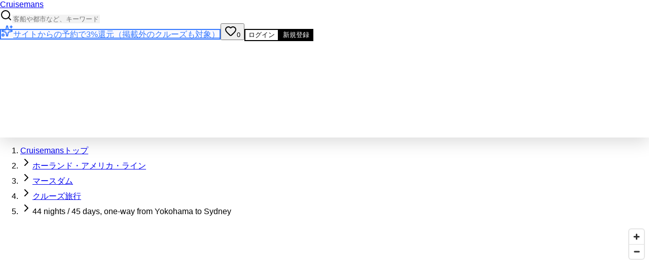

--- FILE ---
content_type: text/html; charset=utf-8
request_url: https://cruisemans.com/items/i/1057346
body_size: 22873
content:
<!DOCTYPE html><html lang="ja"><head><meta charSet="utf-8"/><meta name="viewport" content="width=device-width, initial-scale=1, viewport-fit=cover"/><meta name="viewport" content="width=device-width, initial-scale=1"/><link rel="stylesheet" href="/_next/static/chunks/2473c16c0c2f6b5f.css?dpl=dpl_Dj6ZLVdVo7ALadmLRTSQm98hq7dq" data-precedence="next"/><link rel="stylesheet" href="/_next/static/chunks/de8fbee12b11d5ce.css?dpl=dpl_Dj6ZLVdVo7ALadmLRTSQm98hq7dq" data-precedence="next"/><link rel="stylesheet" href="/_next/static/chunks/d656e5013c61f4c7.css?dpl=dpl_Dj6ZLVdVo7ALadmLRTSQm98hq7dq" data-precedence="next"/><link rel="preload" as="script" fetchPriority="low" href="/_next/static/chunks/79cba48e4747802e.js?dpl=dpl_Dj6ZLVdVo7ALadmLRTSQm98hq7dq"/><script src="/_next/static/chunks/82f985463eb0ed5a.js?dpl=dpl_Dj6ZLVdVo7ALadmLRTSQm98hq7dq" async=""></script><script src="/_next/static/chunks/1e17510fec0845bc.js?dpl=dpl_Dj6ZLVdVo7ALadmLRTSQm98hq7dq" async=""></script><script src="/_next/static/chunks/5f8989871600e8bb.js?dpl=dpl_Dj6ZLVdVo7ALadmLRTSQm98hq7dq" async=""></script><script src="/_next/static/chunks/552b75eb7d10e1cf.js?dpl=dpl_Dj6ZLVdVo7ALadmLRTSQm98hq7dq" async=""></script><script src="/_next/static/chunks/turbopack-6b49069a099a5321.js?dpl=dpl_Dj6ZLVdVo7ALadmLRTSQm98hq7dq" async=""></script><script src="/_next/static/chunks/0cdf963978b24694.js?dpl=dpl_Dj6ZLVdVo7ALadmLRTSQm98hq7dq" async=""></script><script src="/_next/static/chunks/2cce074a78c4f1f4.js?dpl=dpl_Dj6ZLVdVo7ALadmLRTSQm98hq7dq" async=""></script><script src="/_next/static/chunks/d047348ab6a51cfe.js?dpl=dpl_Dj6ZLVdVo7ALadmLRTSQm98hq7dq" async=""></script><script src="/_next/static/chunks/ef774c0c923d803c.js?dpl=dpl_Dj6ZLVdVo7ALadmLRTSQm98hq7dq" async=""></script><script src="/_next/static/chunks/0b838d661f2a5d2c.js?dpl=dpl_Dj6ZLVdVo7ALadmLRTSQm98hq7dq" async=""></script><script src="/_next/static/chunks/c5c72af898eeb7db.js?dpl=dpl_Dj6ZLVdVo7ALadmLRTSQm98hq7dq" async=""></script><script src="/_next/static/chunks/368fa7be55d37440.js?dpl=dpl_Dj6ZLVdVo7ALadmLRTSQm98hq7dq" async=""></script><script src="/_next/static/chunks/0ba08cf5f53a982a.js?dpl=dpl_Dj6ZLVdVo7ALadmLRTSQm98hq7dq" async=""></script><script src="/_next/static/chunks/a0e7630301668652.js?dpl=dpl_Dj6ZLVdVo7ALadmLRTSQm98hq7dq" async=""></script><script src="/_next/static/chunks/cf1ac7f45eec2718.js?dpl=dpl_Dj6ZLVdVo7ALadmLRTSQm98hq7dq" async=""></script><meta name="format-detection" content="email=no,telephone=no,address=no"/><meta name="next-size-adjust" content=""/><title>2019年8月14日発 | 44 nights / 45 days, one-way from Yokohama to Sydney | マースダム | Cruisemans</title><meta name="description" content="ホーランド・アメリカ・ラインのクルーズ航程、マースダムでのクルーズ航程、45日間、横浜〜シドニークルーズ航程の詳細。出発日・日数・寄港地・料金・口コミを掲載。"/><meta name="robots" content="index, follow"/><link rel="canonical" href="https://cruisemans.com/items/i/1057346"/><meta property="og:title" content="2019年8月14日発 | 44 nights / 45 days, one-way from Yokohama to Sydney | マースダム | Cruisemans"/><meta property="og:description" content="ホーランド・アメリカ・ラインのクルーズ航程、マースダムでのクルーズ航程、45日間、横浜〜シドニークルーズ航程の詳細。出発日・日数・寄港地・料金・口コミを掲載。"/><meta property="og:url" content="https://cruisemans.com/items/i/1057346"/><meta property="og:site_name" content="Cruisemans"/><meta property="og:locale" content="ja_JP"/><meta property="og:image" content="https://cruisemans.com/img/ogp_img.jpg?20180329"/><meta property="og:type" content="website"/><meta name="twitter:card" content="summary_large_image"/><meta name="twitter:title" content="2019年8月14日発 | 44 nights / 45 days, one-way from Yokohama to Sydney | マースダム | Cruisemans"/><meta name="twitter:description" content="ホーランド・アメリカ・ラインのクルーズ航程、マースダムでのクルーズ航程、45日間、横浜〜シドニークルーズ航程の詳細。出発日・日数・寄港地・料金・口コミを掲載。"/><meta name="twitter:image" content="https://cruisemans.com/img/ogp_img.jpg?20180329"/><link rel="icon" href="/favicon.ico?favicon.0b3bf435.ico" sizes="256x256" type="image/x-icon"/><link rel="icon" href="/icon-1c1a04.svg?icon.0ccfc1d4.svg" sizes="any" type="image/svg+xml"/><script src="/_next/static/chunks/a6dad97d9634a72d.js?dpl=dpl_Dj6ZLVdVo7ALadmLRTSQm98hq7dq" noModule=""></script></head><body class="geist_a71539c9-module__T19VSG__variable geist_mono_8d43a2aa-module__8Li5zG__variable antialiased"><div hidden=""><!--$--><!--/$--></div><noscript><iframe src="https://www.googletagmanager.com/ns.html?id=GTM-WVB3BC3N" height="0" width="0" style="display:none;visibility:hidden"></iframe></noscript><div class="min-h-screen flex flex-col bg-canvas"><style>#nprogress{pointer-events:none}#nprogress .bar{background:#2563eb;position:fixed;z-index:1600;top: 0;left:0;width:100%;height:3px}#nprogress .peg{display:block;position:absolute;right:0;width:100px;height:100%;box-shadow:0 0 10px #60a5fa, 0 0 5px #60a5fa;opacity:1;-webkit-transform:rotate(3deg) translate(0px,-4px);-ms-transform:rotate(3deg) translate(0px,-4px);transform:rotate(3deg) translate(0px,-4px)}#nprogress .spinner{display:block;position:fixed;z-index:1600;top: 15px;right:15px}#nprogress .spinner-icon{width:18px;height:18px;box-sizing:border-box;border:2px solid transparent;border-top-color:#2563eb;border-left-color:#2563eb;border-radius:50%;-webkit-animation:nprogress-spinner 400ms linear infinite;animation:nprogress-spinner 400ms linear infinite}.nprogress-custom-parent{overflow:hidden;position:relative}.nprogress-custom-parent #nprogress .bar,.nprogress-custom-parent #nprogress .spinner{position:absolute}@-webkit-keyframes nprogress-spinner{0%{-webkit-transform:rotate(0deg)}100%{-webkit-transform:rotate(360deg)}}@keyframes nprogress-spinner{0%{transform:rotate(0deg)}100%{transform:rotate(360deg)}}</style><div class="group/crystal-surface inline-flex overflow-hidden rounded-[50px] group-hover/crystal-surface:shadow-[0_25px_60px_rgba(0,0,0,0.15)] sticky top-0 z-50 w-full border-0 transition-transform duration-300 ease-in-out" style="border-radius:0;color:#000000;background:rgba(255,255,255,0.05);border-color:rgba(255,255,255,0.30);box-shadow:0 8px 32px rgba(0,0,0,0.15), inset 0 1px 0 rgba(255,255,255,0.4);border-width:0;transform:translateY(0)"><div class="absolute inset-0" style="border-radius:0px;backdrop-filter:blur(3px) saturate(150%);-webkit-backdrop-filter:blur(3px) saturate(150%)"></div><div class="pointer-events-none absolute inset-x-0 top-0 h-1/2" style="background:linear-gradient(180deg, rgba(255,255,255,0.3) 0%, rgba(255,255,255,0) 100%);border-top-left-radius:0px;border-top-right-radius:0px"></div><div class="pointer-events-none absolute -inset-full z-[1] -translate-x-full transition-transform duration-[600ms] group-hover/crystal-surface:translate-x-full" style="background:linear-gradient(45deg, rgba(0,0,0,0), rgba(0,0,0,0.18), rgba(0,0,0,0))"></div><div class="relative z-[2] w-full"><div class="flex items-center justify-between px-[var(--ds-space-lg)] py-[var(--ds-space-md)]"><a class="font-semibold text-xl ds-text-canvas-light-strong hover:opacity-80 transition-opacity " href="/">Cruisemans</a><div class="hidden md:flex flex-1 max-w-md mx-[var(--ds-space-lg)]"><form class="relative w-full"><div class="relative"><svg xmlns="http://www.w3.org/2000/svg" width="24" height="24" viewBox="0 0 24 24" fill="none" stroke="currentColor" stroke-width="2" stroke-linecap="round" stroke-linejoin="round" class="lucide lucide-search absolute left-[var(--ds-space-sm)] top-1/2 -translate-y-1/2 ds-icon-sm ds-text-canvas-light-muted" aria-hidden="true"><path d="m21 21-4.34-4.34"></path><circle cx="11" cy="11" r="8"></circle></svg><input type="text" class="w-full pl-10 pr-10 py-[var(--ds-space-xs)] text-sm rounded-full ds-text-canvas-light-soft placeholder:text-[var(--ds-text-canvas-light-muted)] focus:outline-none transition-colors" style="background:rgba(0,0,0,0.05);border:1px solid var(--ds-mono-line-light)" placeholder="客船や都市など、キーワードで検索" value=""/></div></form></div><nav class="flex items-center gap-[var(--ds-space-sm)]"><a class="hidden lg:flex items-center px-3 py-1.5 rounded-md text-xs font-semibold transition-all hover:shadow-md" style="background-color:#f9f9ff;color:#3377ff;border:2px solid #3377ff" href="/offer"><svg xmlns="http://www.w3.org/2000/svg" width="24" height="24" viewBox="0 0 24 24" fill="none" stroke="currentColor" stroke-width="2" stroke-linecap="round" stroke-linejoin="round" class="lucide lucide-sparkles w-3.5 h-3.5 mr-1.5" aria-hidden="true"><path d="M11.017 2.814a1 1 0 0 1 1.966 0l1.051 5.558a2 2 0 0 0 1.594 1.594l5.558 1.051a1 1 0 0 1 0 1.966l-5.558 1.051a2 2 0 0 0-1.594 1.594l-1.051 5.558a1 1 0 0 1-1.966 0l-1.051-5.558a2 2 0 0 0-1.594-1.594l-5.558-1.051a1 1 0 0 1 0-1.966l5.558-1.051a2 2 0 0 0 1.594-1.594z"></path><path d="M20 2v4"></path><path d="M22 4h-4"></path><circle cx="4" cy="20" r="2"></circle></svg>サイトからの予約で3%還元<span class="ml-1 opacity-80">（掲載外のクルーズも対象）</span></a><a href="/favorites"><button class="flex items-center gap-[var(--ds-space-xxs)] text-sm ds-text-canvas-light-muted hover:opacity-75 transition-opacity "><svg xmlns="http://www.w3.org/2000/svg" width="24" height="24" viewBox="0 0 24 24" fill="none" stroke="currentColor" stroke-width="2" stroke-linecap="round" stroke-linejoin="round" class="lucide lucide-heart ds-icon-sm" aria-hidden="true"><path d="M2 9.5a5.5 5.5 0 0 1 9.591-3.676.56.56 0 0 0 .818 0A5.49 5.49 0 0 1 22 9.5c0 2.29-1.5 4-3 5.5l-5.492 5.313a2 2 0 0 1-3 .019L5 15c-1.5-1.5-3-3.2-3-5.5"></path></svg><span class="text-xs">0</span></button></a><a href="/login"><button class="inline-flex items-center justify-center font-semibold transition-all duration-200 border focus:outline-none focus-visible:ring-2 focus-visible:ring-offset-2 rounded-full px-4 py-1.5 text-xs hover:bg-current/10 focus-visible:ring-current disabled:cursor-not-allowed disabled:opacity-50" style="background-color:transparent;color:#000000;border-color:#000000">ログイン</button></a><a href="/signup"><button class="inline-flex items-center justify-center font-semibold transition-all duration-200 border focus:outline-none focus-visible:ring-2 focus-visible:ring-offset-2 rounded-full px-4 py-1.5 text-xs hover:opacity-90 focus-visible:ring-current disabled:cursor-not-allowed disabled:opacity-50" style="background-color:#000000;color:#ffffff;border-color:#000000">新規登録</button></a></nav></div></div><div class="glass-container pointer-events-none absolute inset-0 h-full w-full" style="border-radius:0px"><div class="ds-glass-effect top absolute top-0 left-[8%] right-[8%]" style="height:18px;border-top-left-radius:0px;border-top-right-radius:0px"></div><div class="ds-glass-effect bottom absolute bottom-0 left-[8%] right-[8%]" style="height:18px;border-bottom-left-radius:0px;border-bottom-right-radius:0px"></div><div class="ds-glass-effect left absolute left-0 top-[8%] bottom-[8%]" style="width:18px;border-top-left-radius:0px;border-bottom-left-radius:0px"></div><div class="ds-glass-effect right absolute right-0 top-[8%] bottom-[8%]" style="width:18px;border-top-right-radius:0px;border-bottom-right-radius:0px"></div></div><svg class="absolute h-0 w-0"><defs><filter id="distortion"><feTurbulence type="turbulence" baseFrequency="0.01 0.1" numOctaves="1" result="turbulence"></feTurbulence><feDisplacementMap in2="turbulence" in="SourceGraphic" scale="8" xChannelSelector="R" yChannelSelector="G"></feDisplacementMap></filter></defs></svg></div><main class="flex-grow bg-canvas pb-24"><div class="ds-page-light pb-24 lg:pb-0"><div class="ds-shell-wide pt-4 pb-8"><div><script type="application/ld+json">{"@context":"https://schema.org","@type":"BreadcrumbList","itemListElement":[{"@type":"ListItem","position":1,"item":{"@id":"https://cruisemans.com/lines/21","name":"ホーランド・アメリカ・ライン"}},{"@type":"ListItem","position":2,"item":{"@id":"https://cruisemans.com/ships/267","name":"マースダム"}},{"@type":"ListItem","position":3,"item":{"@id":"https://cruisemans.com/ships/267/items","name":"クルーズ旅行"}},{"@type":"ListItem","position":4,"item":{"@id":"https://cruisemans.com/items/i/1057346","name":"44 nights / 45 days, one-way from Yokohama to Sydney"}}]}</script><nav class="pt-2 mb-6" aria-label="パンくずリスト"><ol class="flex flex-wrap items-center gap-1 ds-type-caption ds-text-canvas-light-muted"><li class="flex items-center"><a class="hover:ds-text-canvas-light-strong transition-colors" href="/">Cruisemansトップ</a></li><li class="flex items-center"><svg xmlns="http://www.w3.org/2000/svg" width="24" height="24" viewBox="0 0 24 24" fill="none" stroke="currentColor" stroke-width="2" stroke-linecap="round" stroke-linejoin="round" class="lucide lucide-chevron-right ds-icon-sm mx-1 ds-text-canvas-light-muted" aria-hidden="true"><path d="m9 18 6-6-6-6"></path></svg><a class="hover:ds-text-canvas-light-strong transition-colors" href="/lines/21">ホーランド・アメリカ・ライン</a></li><li class="flex items-center"><svg xmlns="http://www.w3.org/2000/svg" width="24" height="24" viewBox="0 0 24 24" fill="none" stroke="currentColor" stroke-width="2" stroke-linecap="round" stroke-linejoin="round" class="lucide lucide-chevron-right ds-icon-sm mx-1 ds-text-canvas-light-muted" aria-hidden="true"><path d="m9 18 6-6-6-6"></path></svg><a class="hover:ds-text-canvas-light-strong transition-colors" href="/ships/267">マースダム</a></li><li class="flex items-center"><svg xmlns="http://www.w3.org/2000/svg" width="24" height="24" viewBox="0 0 24 24" fill="none" stroke="currentColor" stroke-width="2" stroke-linecap="round" stroke-linejoin="round" class="lucide lucide-chevron-right ds-icon-sm mx-1 ds-text-canvas-light-muted" aria-hidden="true"><path d="m9 18 6-6-6-6"></path></svg><a class="hover:ds-text-canvas-light-strong transition-colors" href="/ships/267/items">クルーズ旅行</a></li><li class="flex items-center"><svg xmlns="http://www.w3.org/2000/svg" width="24" height="24" viewBox="0 0 24 24" fill="none" stroke="currentColor" stroke-width="2" stroke-linecap="round" stroke-linejoin="round" class="lucide lucide-chevron-right ds-icon-sm mx-1 ds-text-canvas-light-muted" aria-hidden="true"><path d="m9 18 6-6-6-6"></path></svg><span class="ds-text-canvas-light-strong font-medium">44 nights / 45 days, one-way from Yokohama to Sydney</span></li></ol></nav></div><div class="grid grid-cols-1 lg:grid-cols-[1fr_380px] gap-8 items-start"><div class="ds-stack-2xl"><section class="ds-stack-l"><div class="relative aspect-[16/9] md:aspect-[2/1] rounded-2xl bg-gradient-to-br from-slate-50 to-slate-100 flex items-center justify-center border border-[var(--ds-mono-line-soft)] overflow-hidden"><div class="w-full overflow-hidden rounded-3xl h-full" style="min-height:320px"></div></div><div class="ds-stack-m"><div class="flex flex-wrap items-center gap-2 text-sm"><span class="inline-flex items-center gap-1 rounded-full px-2.5 py-1 text-xs bg-slate-100 text-slate-700"><span class="inline-block h-2.5 w-2.5 rounded-full border border-white" style="background:#1A2857"></span>ホーランド・アメリカ・ライン</span><span class="inline-flex items-center gap-1 rounded-full px-2.5 py-1 text-xs bg-slate-100 text-slate-700"><span class="text-sm leading-none" aria-hidden="true">🚢</span>マースダム</span></div><h1 class="ds-type-display ds-text-canvas-light-strong">44 nights / 45 days, one-way from Yokohama to Sydney</h1><div class="flex flex-wrap items-center gap-4 ds-type-caption ds-text-canvas-light-muted"><span class="flex items-center gap-1"><svg xmlns="http://www.w3.org/2000/svg" width="24" height="24" viewBox="0 0 24 24" fill="none" stroke="currentColor" stroke-width="2" stroke-linecap="round" stroke-linejoin="round" class="lucide lucide-calendar-days ds-icon-sm" aria-hidden="true"><path d="M8 2v4"></path><path d="M16 2v4"></path><rect width="18" height="18" x="3" y="4" rx="2"></rect><path d="M3 10h18"></path><path d="M8 14h.01"></path><path d="M12 14h.01"></path><path d="M16 14h.01"></path><path d="M8 18h.01"></path><path d="M12 18h.01"></path><path d="M16 18h.01"></path></svg>2019年8月14日<!-- --> 出発</span><span class="flex items-center gap-1"><svg xmlns="http://www.w3.org/2000/svg" width="24" height="24" viewBox="0 0 24 24" fill="none" stroke="currentColor" stroke-width="2" stroke-linecap="round" stroke-linejoin="round" class="lucide lucide-clock ds-icon-sm" aria-hidden="true"><path d="M12 6v6l4 2"></path><circle cx="12" cy="12" r="10"></circle></svg>45<!-- -->日間</span><span class="flex items-center gap-1"><svg xmlns="http://www.w3.org/2000/svg" width="24" height="24" viewBox="0 0 24 24" fill="none" stroke="currentColor" stroke-width="2" stroke-linecap="round" stroke-linejoin="round" class="lucide lucide-anchor ds-icon-sm" aria-hidden="true"><path d="M12 22V8"></path><path d="M5 12H2a10 10 0 0 0 20 0h-3"></path><circle cx="12" cy="5" r="3"></circle></svg>横浜〜シドニー</span></div><button type="button" data-ds="2025" class="inline-flex items-center justify-center font-semibold transition-all focus:outline-none focus-visible:ring-2 focus-visible:ring-offset-2 border-2 hover:bg-gray-50 focus-visible:ring-black disabled:border-gray-200 disabled:text-gray-400 px-6 py-2 text-sm gap-2 group rounded-full border-slate-200 bg-white text-slate-600 shadow hover:border-red-300 hover:text-red-500" aria-pressed="false" aria-label="お気に入りに追加"><svg xmlns="http://www.w3.org/2000/svg" width="24" height="24" viewBox="0 0 24 24" fill="none" stroke="currentColor" stroke-width="2" stroke-linecap="round" stroke-linejoin="round" class="lucide lucide-heart transition h-4 w-4 text-slate-500 group-hover:text-red-500" aria-hidden="true"><path d="M2 9.5a5.5 5.5 0 0 1 9.591-3.676.56.56 0 0 0 .818 0A5.49 5.49 0 0 1 22 9.5c0 2.29-1.5 4-3 5.5l-5.492 5.313a2 2 0 0 1-3 .019L5 15c-1.5-1.5-3-3.2-3-5.5"></path></svg><span>お気に入りに追加</span></button></div></section><section class="ds-stack-xl"><h2 class="ds-type-heading ds-text-canvas-light-strong mb-4">フォトギャラリー</h2><div class="grid grid-cols-3 sm:grid-cols-4 md:grid-cols-6 gap-2"></div><button class="flex items-center gap-2 px-4 py-2.5 rounded-xl border border-[var(--ds-mono-line-soft)] ds-type-body ds-text-canvas-light-strong hover:bg-black/[0.02] transition"><svg xmlns="http://www.w3.org/2000/svg" width="24" height="24" viewBox="0 0 24 24" fill="none" stroke="currentColor" stroke-width="2" stroke-linecap="round" stroke-linejoin="round" class="lucide lucide-camera ds-icon-sm" aria-hidden="true"><path d="M13.997 4a2 2 0 0 1 1.76 1.05l.486.9A2 2 0 0 0 18.003 7H20a2 2 0 0 1 2 2v9a2 2 0 0 1-2 2H4a2 2 0 0 1-2-2V9a2 2 0 0 1 2-2h1.997a2 2 0 0 0 1.759-1.048l.489-.904A2 2 0 0 1 10.004 4z"></path><circle cx="12" cy="13" r="3"></circle></svg>すべて見る</button><div class="fixed top-0 right-0 bottom-0 w-full sm:w-[640px] md:w-[720px] bg-white z-[70] shadow-2xl transition-transform duration-300 overflow-y-auto !m-0 translate-x-full"><div class="sticky top-0 bg-white border-b border-[var(--ds-mono-line-soft)] p-6 flex items-center justify-between z-10"><h3 class="ds-type-heading ds-text-canvas-light-strong">フォトギャラリー</h3><button class="p-2 hover:bg-black/5 rounded-lg transition" aria-label="閉じる"><svg xmlns="http://www.w3.org/2000/svg" width="24" height="24" viewBox="0 0 24 24" fill="none" stroke="currentColor" stroke-width="2" stroke-linecap="round" stroke-linejoin="round" class="lucide lucide-x ds-icon-md" aria-hidden="true"><path d="M18 6 6 18"></path><path d="m6 6 12 12"></path></svg></button></div><div class="p-6 pb-4"><div class="flex gap-2 overflow-x-auto pb-2"><button class="px-3 py-1.5 rounded-full ds-type-caption whitespace-nowrap transition bg-black text-white">すべて</button></div></div><div class="px-6 pb-6"><div class="flex flex-col items-center justify-center py-12 text-center"><svg xmlns="http://www.w3.org/2000/svg" width="24" height="24" viewBox="0 0 24 24" fill="none" stroke="currentColor" stroke-width="2" stroke-linecap="round" stroke-linejoin="round" class="lucide lucide-camera ds-icon-lg ds-text-canvas-light-muted mb-4" aria-hidden="true"><path d="M13.997 4a2 2 0 0 1 1.76 1.05l.486.9A2 2 0 0 0 18.003 7H20a2 2 0 0 1 2 2v9a2 2 0 0 1-2 2H4a2 2 0 0 1-2-2V9a2 2 0 0 1 2-2h1.997a2 2 0 0 0 1.759-1.048l.489-.904A2 2 0 0 1 10.004 4z"></path><circle cx="12" cy="13" r="3"></circle></svg><p class="ds-type-body ds-text-canvas-light-soft">写真がありません</p></div></div></div></section><section class="ds-stack-xl"><h2 class="ds-type-heading ds-text-canvas-light-strong">スケジュール</h2><div class="overflow-x-auto"><table class="w-full"><thead><tr class="border-b border-[var(--ds-mono-line-soft)]"><th class="text-left ds-type-meta ds-text-canvas-light-muted py-3 pr-4">Day</th><th class="text-left ds-type-meta ds-text-canvas-light-muted py-3 px-4">寄港地</th><th class="text-left ds-type-meta ds-text-canvas-light-muted py-3 px-4 hidden md:table-cell">入港</th><th class="text-left ds-type-meta ds-text-canvas-light-muted py-3 pl-4 hidden md:table-cell">出港</th></tr></thead><tbody><tr class="border-b border-[var(--ds-mono-line-soft)] last:border-0"><td class="py-3 pr-4"><div class="flex flex-col items-center gap-0.5"><span class="flex items-center justify-center w-7 h-7 rounded-full bg-black text-white ds-type-meta font-medium">1</span><span class="ds-type-caption ds-text-canvas-light-muted whitespace-nowrap">2019年8月14日</span></div></td><td class="py-3 px-4"><span class="ds-type-body ds-text-canvas-light-strong">横浜</span><span class="ds-type-caption ds-text-canvas-light-muted ml-2">日本</span></td><td class="py-3 px-4 hidden md:table-cell ds-type-body ds-text-canvas-light-soft">—</td><td class="py-3 pl-4 hidden md:table-cell ds-type-body ds-text-canvas-light-soft">—</td></tr><tr class="border-b border-[var(--ds-mono-line-soft)] last:border-0"><td class="py-3 pr-4"><div class="flex flex-col items-center gap-0.5"><span class="flex items-center justify-center w-7 h-7 rounded-full bg-black text-white ds-type-meta font-medium">2</span><span class="ds-type-caption ds-text-canvas-light-muted whitespace-nowrap">2019年8月15日</span></div></td><td class="py-3 px-4"><span class="ds-type-body ds-text-canvas-light-strong">清水（静岡）</span><span class="ds-type-caption ds-text-canvas-light-muted ml-2">日本</span></td><td class="py-3 px-4 hidden md:table-cell ds-type-body ds-text-canvas-light-soft">—</td><td class="py-3 pl-4 hidden md:table-cell ds-type-body ds-text-canvas-light-soft">—</td></tr><tr class="border-b border-[var(--ds-mono-line-soft)] last:border-0"><td class="py-3 pr-4"><div class="flex flex-col items-center gap-0.5"><span class="flex items-center justify-center w-7 h-7 rounded-full bg-black text-white ds-type-meta font-medium">3</span><span class="ds-type-caption ds-text-canvas-light-muted whitespace-nowrap">2019年8月16日</span></div></td><td class="py-3 px-4"><span class="ds-type-body ds-text-canvas-light-strong">神戸</span><span class="ds-type-caption ds-text-canvas-light-muted ml-2">日本</span></td><td class="py-3 px-4 hidden md:table-cell ds-type-body ds-text-canvas-light-soft">—</td><td class="py-3 pl-4 hidden md:table-cell ds-type-body ds-text-canvas-light-soft">—</td></tr><tr class="border-b border-[var(--ds-mono-line-soft)] last:border-0"><td class="py-3 pr-4"><div class="flex flex-col items-center gap-0.5"><span class="flex items-center justify-center w-7 h-7 rounded-full bg-black text-white ds-type-meta font-medium">4</span><span class="ds-type-caption ds-text-canvas-light-muted whitespace-nowrap">2019年8月17日</span></div></td><td class="py-3 px-4"><span class="ds-type-body ds-text-canvas-light-strong">Takamatsu, Shikoku, Japan</span></td><td class="py-3 px-4 hidden md:table-cell ds-type-body ds-text-canvas-light-soft">—</td><td class="py-3 pl-4 hidden md:table-cell ds-type-body ds-text-canvas-light-soft">—</td></tr><tr class="border-b border-[var(--ds-mono-line-soft)] last:border-0"><td class="py-3 pr-4"><div class="flex flex-col items-center gap-0.5"><span class="flex items-center justify-center w-7 h-7 rounded-full bg-black text-white ds-type-meta font-medium">5</span><span class="ds-type-caption ds-text-canvas-light-muted whitespace-nowrap">2019年8月18日</span></div></td><td class="py-3 px-4"><span class="ds-type-body ds-text-canvas-light-strong">高知</span><span class="ds-type-caption ds-text-canvas-light-muted ml-2">日本</span></td><td class="py-3 px-4 hidden md:table-cell ds-type-body ds-text-canvas-light-soft">—</td><td class="py-3 pl-4 hidden md:table-cell ds-type-body ds-text-canvas-light-soft">—</td></tr><tr class="border-b border-[var(--ds-mono-line-soft)] last:border-0"><td class="py-3 pr-4"><div class="flex flex-col items-center gap-0.5"><span class="flex items-center justify-center w-7 h-7 rounded-full bg-black text-white ds-type-meta font-medium">7</span><span class="ds-type-caption ds-text-canvas-light-muted whitespace-nowrap">2019年8月20日</span></div></td><td class="py-3 px-4"><span class="ds-type-body ds-text-canvas-light-strong">金沢</span><span class="ds-type-caption ds-text-canvas-light-muted ml-2">日本</span></td><td class="py-3 px-4 hidden md:table-cell ds-type-body ds-text-canvas-light-soft">—</td><td class="py-3 pl-4 hidden md:table-cell ds-type-body ds-text-canvas-light-soft">—</td></tr><tr class="border-b border-[var(--ds-mono-line-soft)] last:border-0"><td class="py-3 pr-4"><div class="flex flex-col items-center gap-0.5"><span class="flex items-center justify-center w-7 h-7 rounded-full bg-black text-white ds-type-meta font-medium">9</span><span class="ds-type-caption ds-text-canvas-light-muted whitespace-nowrap">2019年8月22日</span></div></td><td class="py-3 px-4"><span class="ds-type-body ds-text-canvas-light-strong">ウラジオストク</span><span class="ds-type-caption ds-text-canvas-light-muted ml-2">ロシア</span></td><td class="py-3 px-4 hidden md:table-cell ds-type-body ds-text-canvas-light-soft">—</td><td class="py-3 pl-4 hidden md:table-cell ds-type-body ds-text-canvas-light-soft">—</td></tr><tr class="border-b border-[var(--ds-mono-line-soft)] last:border-0"><td class="py-3 pr-4"><div class="flex flex-col items-center gap-0.5"><span class="flex items-center justify-center w-7 h-7 rounded-full bg-black text-white ds-type-meta font-medium">11</span><span class="ds-type-caption ds-text-canvas-light-muted whitespace-nowrap">2019年8月24日</span></div></td><td class="py-3 px-4"><span class="ds-type-body ds-text-canvas-light-strong">コルサコフ（サハリン島）</span><span class="ds-type-caption ds-text-canvas-light-muted ml-2">ロシア</span></td><td class="py-3 px-4 hidden md:table-cell ds-type-body ds-text-canvas-light-soft">—</td><td class="py-3 pl-4 hidden md:table-cell ds-type-body ds-text-canvas-light-soft">—</td></tr><tr class="border-b border-[var(--ds-mono-line-soft)] last:border-0"><td class="py-3 pr-4"><div class="flex flex-col items-center gap-0.5"><span class="flex items-center justify-center w-7 h-7 rounded-full bg-black text-white ds-type-meta font-medium">12</span><span class="ds-type-caption ds-text-canvas-light-muted whitespace-nowrap">2019年8月25日</span></div></td><td class="py-3 px-4"><span class="ds-type-body ds-text-canvas-light-strong">小樽</span><span class="ds-type-caption ds-text-canvas-light-muted ml-2">日本</span></td><td class="py-3 px-4 hidden md:table-cell ds-type-body ds-text-canvas-light-soft">—</td><td class="py-3 pl-4 hidden md:table-cell ds-type-body ds-text-canvas-light-soft">—</td></tr><tr class="border-b border-[var(--ds-mono-line-soft)] last:border-0"><td class="py-3 pr-4"><div class="flex flex-col items-center gap-0.5"><span class="flex items-center justify-center w-7 h-7 rounded-full bg-black text-white ds-type-meta font-medium">13</span><span class="ds-type-caption ds-text-canvas-light-muted whitespace-nowrap">2019年8月26日</span></div></td><td class="py-3 px-4"><span class="ds-type-body ds-text-canvas-light-strong">函館</span><span class="ds-type-caption ds-text-canvas-light-muted ml-2">日本</span></td><td class="py-3 px-4 hidden md:table-cell ds-type-body ds-text-canvas-light-soft">—</td><td class="py-3 pl-4 hidden md:table-cell ds-type-body ds-text-canvas-light-soft">—</td></tr><tr class="border-b border-[var(--ds-mono-line-soft)] last:border-0"><td class="py-3 pr-4"><div class="flex flex-col items-center gap-0.5"><span class="flex items-center justify-center w-7 h-7 rounded-full bg-black text-white ds-type-meta font-medium">15</span><span class="ds-type-caption ds-text-canvas-light-muted whitespace-nowrap">2019年8月28日</span></div></td><td class="py-3 px-4"><span class="ds-type-body ds-text-canvas-light-strong">横浜</span><span class="ds-type-caption ds-text-canvas-light-muted ml-2">日本</span></td><td class="py-3 px-4 hidden md:table-cell ds-type-body ds-text-canvas-light-soft">—</td><td class="py-3 pl-4 hidden md:table-cell ds-type-body ds-text-canvas-light-soft">—</td></tr><tr class="border-b border-[var(--ds-mono-line-soft)] last:border-0"><td class="py-3 pr-4"><div class="flex flex-col items-center gap-0.5"><span class="flex items-center justify-center w-7 h-7 rounded-full bg-black text-white ds-type-meta font-medium">17</span><span class="ds-type-caption ds-text-canvas-light-muted whitespace-nowrap">2019年8月30日</span></div></td><td class="py-3 px-4"><span class="ds-type-body ds-text-canvas-light-strong">広島</span><span class="ds-type-caption ds-text-canvas-light-muted ml-2">日本</span></td><td class="py-3 px-4 hidden md:table-cell ds-type-body ds-text-canvas-light-soft">—</td><td class="py-3 pl-4 hidden md:table-cell ds-type-body ds-text-canvas-light-soft">—</td></tr><tr class="border-b border-[var(--ds-mono-line-soft)] last:border-0"><td class="py-3 pr-4"><div class="flex flex-col items-center gap-0.5"><span class="flex items-center justify-center w-7 h-7 rounded-full bg-black text-white ds-type-meta font-medium">19</span><span class="ds-type-caption ds-text-canvas-light-muted whitespace-nowrap">2019年9月1日</span></div></td><td class="py-3 px-4"><span class="ds-type-body ds-text-canvas-light-strong">長崎</span><span class="ds-type-caption ds-text-canvas-light-muted ml-2">日本</span></td><td class="py-3 px-4 hidden md:table-cell ds-type-body ds-text-canvas-light-soft">—</td><td class="py-3 pl-4 hidden md:table-cell ds-type-body ds-text-canvas-light-soft">—</td></tr><tr class="border-b border-[var(--ds-mono-line-soft)] last:border-0"><td class="py-3 pr-4"><div class="flex flex-col items-center gap-0.5"><span class="flex items-center justify-center w-7 h-7 rounded-full bg-black text-white ds-type-meta font-medium">21</span><span class="ds-type-caption ds-text-canvas-light-muted whitespace-nowrap">2019年9月3日</span></div></td><td class="py-3 px-4"><span class="ds-type-body ds-text-canvas-light-strong">名瀬（奄美大島）</span><span class="ds-type-caption ds-text-canvas-light-muted ml-2">日本</span></td><td class="py-3 px-4 hidden md:table-cell ds-type-body ds-text-canvas-light-soft">—</td><td class="py-3 pl-4 hidden md:table-cell ds-type-body ds-text-canvas-light-soft">—</td></tr><tr class="border-b border-[var(--ds-mono-line-soft)] last:border-0"><td class="py-3 pr-4"><div class="flex flex-col items-center gap-0.5"><span class="flex items-center justify-center w-7 h-7 rounded-full bg-black text-white ds-type-meta font-medium">22</span><span class="ds-type-caption ds-text-canvas-light-muted whitespace-nowrap">2019年9月4日</span></div></td><td class="py-3 px-4"><span class="ds-type-body ds-text-canvas-light-strong">那覇（沖縄）</span><span class="ds-type-caption ds-text-canvas-light-muted ml-2">日本</span></td><td class="py-3 px-4 hidden md:table-cell ds-type-body ds-text-canvas-light-soft">—</td><td class="py-3 pl-4 hidden md:table-cell ds-type-body ds-text-canvas-light-soft">—</td></tr><tr class="border-b border-[var(--ds-mono-line-soft)] last:border-0"><td class="py-3 pr-4"><div class="flex flex-col items-center gap-0.5"><span class="flex items-center justify-center w-7 h-7 rounded-full bg-black text-white ds-type-meta font-medium">26</span><span class="ds-type-caption ds-text-canvas-light-muted whitespace-nowrap">2019年9月8日</span></div></td><td class="py-3 px-4"><span class="ds-type-body ds-text-canvas-light-strong">サイパン島</span><span class="ds-type-caption ds-text-canvas-light-muted ml-2">アメリカ</span></td><td class="py-3 px-4 hidden md:table-cell ds-type-body ds-text-canvas-light-soft">—</td><td class="py-3 pl-4 hidden md:table-cell ds-type-body ds-text-canvas-light-soft">—</td></tr><tr class="border-b border-[var(--ds-mono-line-soft)] last:border-0"><td class="py-3 pr-4"><div class="flex flex-col items-center gap-0.5"><span class="flex items-center justify-center w-7 h-7 rounded-full bg-black text-white ds-type-meta font-medium">27</span><span class="ds-type-caption ds-text-canvas-light-muted whitespace-nowrap">2019年9月9日</span></div></td><td class="py-3 px-4"><span class="ds-type-body ds-text-canvas-light-strong">グアム島（マリアナ諸島）</span><span class="ds-type-caption ds-text-canvas-light-muted ml-2">アメリカ</span></td><td class="py-3 px-4 hidden md:table-cell ds-type-body ds-text-canvas-light-soft">—</td><td class="py-3 pl-4 hidden md:table-cell ds-type-body ds-text-canvas-light-soft">—</td></tr><tr class="border-b border-[var(--ds-mono-line-soft)] last:border-0"><td class="py-3 pr-4"><div class="flex flex-col items-center gap-0.5"><span class="flex items-center justify-center w-7 h-7 rounded-full bg-black text-white ds-type-meta font-medium">30</span><span class="ds-type-caption ds-text-canvas-light-muted whitespace-nowrap">2019年9月12日</span></div></td><td class="py-3 px-4"><span class="ds-type-body ds-text-canvas-light-strong">Jayapura, New Guinea, Indonesia</span></td><td class="py-3 px-4 hidden md:table-cell ds-type-body ds-text-canvas-light-soft">—</td><td class="py-3 pl-4 hidden md:table-cell ds-type-body ds-text-canvas-light-soft">—</td></tr><tr class="border-b border-[var(--ds-mono-line-soft)] last:border-0"><td class="py-3 pr-4"><div class="flex flex-col items-center gap-0.5"><span class="flex items-center justify-center w-7 h-7 rounded-full bg-black text-white ds-type-meta font-medium">31</span><span class="ds-type-caption ds-text-canvas-light-muted whitespace-nowrap">2019年9月13日</span></div></td><td class="py-3 px-4"><span class="ds-type-body ds-text-canvas-light-strong">ウェワク</span><span class="ds-type-caption ds-text-canvas-light-muted ml-2">パプアニューギニア</span></td><td class="py-3 px-4 hidden md:table-cell ds-type-body ds-text-canvas-light-soft">—</td><td class="py-3 pl-4 hidden md:table-cell ds-type-body ds-text-canvas-light-soft">—</td></tr><tr class="border-b border-[var(--ds-mono-line-soft)] last:border-0"><td class="py-3 pr-4"><div class="flex flex-col items-center gap-0.5"><span class="flex items-center justify-center w-7 h-7 rounded-full bg-black text-white ds-type-meta font-medium">32</span><span class="ds-type-caption ds-text-canvas-light-muted whitespace-nowrap">2019年9月14日</span></div></td><td class="py-3 px-4"><span class="ds-type-body ds-text-canvas-light-strong">マダン</span><span class="ds-type-caption ds-text-canvas-light-muted ml-2">パプアニューギニア</span></td><td class="py-3 px-4 hidden md:table-cell ds-type-body ds-text-canvas-light-soft">—</td><td class="py-3 pl-4 hidden md:table-cell ds-type-body ds-text-canvas-light-soft">—</td></tr><tr class="border-b border-[var(--ds-mono-line-soft)] last:border-0"><td class="py-3 pr-4"><div class="flex flex-col items-center gap-0.5"><span class="flex items-center justify-center w-7 h-7 rounded-full bg-black text-white ds-type-meta font-medium">33</span><span class="ds-type-caption ds-text-canvas-light-muted whitespace-nowrap">2019年9月15日</span></div></td><td class="py-3 px-4"><span class="ds-type-body ds-text-canvas-light-strong">Lae, Papua New Guinea</span></td><td class="py-3 px-4 hidden md:table-cell ds-type-body ds-text-canvas-light-soft">—</td><td class="py-3 pl-4 hidden md:table-cell ds-type-body ds-text-canvas-light-soft">—</td></tr><tr class="border-b border-[var(--ds-mono-line-soft)] last:border-0"><td class="py-3 pr-4"><div class="flex flex-col items-center gap-0.5"><span class="flex items-center justify-center w-7 h-7 rounded-full bg-black text-white ds-type-meta font-medium">35</span><span class="ds-type-caption ds-text-canvas-light-muted whitespace-nowrap">2019年9月17日</span></div></td><td class="py-3 px-4"><span class="ds-type-body ds-text-canvas-light-strong">ラバウル（ニューブリテン島）</span><span class="ds-type-caption ds-text-canvas-light-muted ml-2">パプアニューギニア</span></td><td class="py-3 px-4 hidden md:table-cell ds-type-body ds-text-canvas-light-soft">—</td><td class="py-3 pl-4 hidden md:table-cell ds-type-body ds-text-canvas-light-soft">—</td></tr><tr class="border-b border-[var(--ds-mono-line-soft)] last:border-0"><td class="py-3 pr-4"><div class="flex flex-col items-center gap-0.5"><span class="flex items-center justify-center w-7 h-7 rounded-full bg-black text-white ds-type-meta font-medium">37</span><span class="ds-type-caption ds-text-canvas-light-muted whitespace-nowrap">2019年9月19日</span></div></td><td class="py-3 px-4"><span class="ds-type-body ds-text-canvas-light-strong">ギゾ</span><span class="ds-type-caption ds-text-canvas-light-muted ml-2">ソロモン諸島</span></td><td class="py-3 px-4 hidden md:table-cell ds-type-body ds-text-canvas-light-soft">—</td><td class="py-3 pl-4 hidden md:table-cell ds-type-body ds-text-canvas-light-soft">—</td></tr><tr class="border-b border-[var(--ds-mono-line-soft)] last:border-0"><td class="py-3 pr-4"><div class="flex flex-col items-center gap-0.5"><span class="flex items-center justify-center w-7 h-7 rounded-full bg-black text-white ds-type-meta font-medium">38</span><span class="ds-type-caption ds-text-canvas-light-muted whitespace-nowrap">2019年9月20日</span></div></td><td class="py-3 px-4"><span class="ds-type-body ds-text-canvas-light-strong">ホニアラ（ソロモン諸島ガダルカナル島）</span><span class="ds-type-caption ds-text-canvas-light-muted ml-2">ソロモン諸島</span></td><td class="py-3 px-4 hidden md:table-cell ds-type-body ds-text-canvas-light-soft">—</td><td class="py-3 pl-4 hidden md:table-cell ds-type-body ds-text-canvas-light-soft">—</td></tr><tr class="border-b border-[var(--ds-mono-line-soft)] last:border-0"><td class="py-3 pr-4"><div class="flex flex-col items-center gap-0.5"><span class="flex items-center justify-center w-7 h-7 rounded-full bg-black text-white ds-type-meta font-medium">41</span><span class="ds-type-caption ds-text-canvas-light-muted whitespace-nowrap">2019年9月23日</span></div></td><td class="py-3 px-4"><span class="ds-type-body ds-text-canvas-light-strong">イル・デ・パン（ニューカレドニア）</span><span class="ds-type-caption ds-text-canvas-light-muted ml-2">フランス</span></td><td class="py-3 px-4 hidden md:table-cell ds-type-body ds-text-canvas-light-soft">—</td><td class="py-3 pl-4 hidden md:table-cell ds-type-body ds-text-canvas-light-soft">—</td></tr><tr class="border-b border-[var(--ds-mono-line-soft)] last:border-0"><td class="py-3 pr-4"><div class="flex flex-col items-center gap-0.5"><span class="flex items-center justify-center w-7 h-7 rounded-full bg-black text-white ds-type-meta font-medium">42</span><span class="ds-type-caption ds-text-canvas-light-muted whitespace-nowrap">2019年9月24日</span></div></td><td class="py-3 px-4"><span class="ds-type-body ds-text-canvas-light-strong">ヌメア（フランス領ニューカレドニア）</span><span class="ds-type-caption ds-text-canvas-light-muted ml-2">フランス</span></td><td class="py-3 px-4 hidden md:table-cell ds-type-body ds-text-canvas-light-soft">—</td><td class="py-3 pl-4 hidden md:table-cell ds-type-body ds-text-canvas-light-soft">—</td></tr><tr class="border-b border-[var(--ds-mono-line-soft)] last:border-0"><td class="py-3 pr-4"><div class="flex flex-col items-center gap-0.5"><span class="flex items-center justify-center w-7 h-7 rounded-full bg-black text-white ds-type-meta font-medium">45</span><span class="ds-type-caption ds-text-canvas-light-muted whitespace-nowrap">2019年9月27日</span></div></td><td class="py-3 px-4"><span class="ds-type-body ds-text-canvas-light-strong">シドニー</span><span class="ds-type-caption ds-text-canvas-light-muted ml-2">オーストラリア</span></td><td class="py-3 px-4 hidden md:table-cell ds-type-body ds-text-canvas-light-soft">—</td><td class="py-3 pl-4 hidden md:table-cell ds-type-body ds-text-canvas-light-soft">—</td></tr></tbody></table></div></section><section class="ds-stack-xl"><div class="flex items-center justify-between"><h2 class="ds-type-heading ds-text-canvas-light-strong">料金</h2></div><p class="ds-type-body ds-text-canvas-light-muted">料金情報は取扱事業者にお問い合わせください。</p></section><section class="ds-stack-xl"><div class="flex items-center justify-between"><h2 class="ds-type-heading ds-text-canvas-light-strong">口コミ・乗船記</h2></div><div class="ds-stack-xl"><div class="flex items-center gap-4 py-4 border-y border-[var(--ds-mono-line-soft)]"><div class="flex items-center gap-3"><span class="text-4xl font-semibold ds-text-canvas-light-muted">---</span><div><div class="flex items-center gap-0.5"><svg xmlns="http://www.w3.org/2000/svg" width="24" height="24" viewBox="0 0 24 24" fill="none" stroke="currentColor" stroke-width="2" stroke-linecap="round" stroke-linejoin="round" class="lucide lucide-star ds-icon-sm text-black/20" aria-hidden="true"><path d="M11.525 2.295a.53.53 0 0 1 .95 0l2.31 4.679a2.123 2.123 0 0 0 1.595 1.16l5.166.756a.53.53 0 0 1 .294.904l-3.736 3.638a2.123 2.123 0 0 0-.611 1.878l.882 5.14a.53.53 0 0 1-.771.56l-4.618-2.428a2.122 2.122 0 0 0-1.973 0L6.396 21.01a.53.53 0 0 1-.77-.56l.881-5.139a2.122 2.122 0 0 0-.611-1.879L2.16 9.795a.53.53 0 0 1 .294-.906l5.165-.755a2.122 2.122 0 0 0 1.597-1.16z"></path></svg><svg xmlns="http://www.w3.org/2000/svg" width="24" height="24" viewBox="0 0 24 24" fill="none" stroke="currentColor" stroke-width="2" stroke-linecap="round" stroke-linejoin="round" class="lucide lucide-star ds-icon-sm text-black/20" aria-hidden="true"><path d="M11.525 2.295a.53.53 0 0 1 .95 0l2.31 4.679a2.123 2.123 0 0 0 1.595 1.16l5.166.756a.53.53 0 0 1 .294.904l-3.736 3.638a2.123 2.123 0 0 0-.611 1.878l.882 5.14a.53.53 0 0 1-.771.56l-4.618-2.428a2.122 2.122 0 0 0-1.973 0L6.396 21.01a.53.53 0 0 1-.77-.56l.881-5.139a2.122 2.122 0 0 0-.611-1.879L2.16 9.795a.53.53 0 0 1 .294-.906l5.165-.755a2.122 2.122 0 0 0 1.597-1.16z"></path></svg><svg xmlns="http://www.w3.org/2000/svg" width="24" height="24" viewBox="0 0 24 24" fill="none" stroke="currentColor" stroke-width="2" stroke-linecap="round" stroke-linejoin="round" class="lucide lucide-star ds-icon-sm text-black/20" aria-hidden="true"><path d="M11.525 2.295a.53.53 0 0 1 .95 0l2.31 4.679a2.123 2.123 0 0 0 1.595 1.16l5.166.756a.53.53 0 0 1 .294.904l-3.736 3.638a2.123 2.123 0 0 0-.611 1.878l.882 5.14a.53.53 0 0 1-.771.56l-4.618-2.428a2.122 2.122 0 0 0-1.973 0L6.396 21.01a.53.53 0 0 1-.77-.56l.881-5.139a2.122 2.122 0 0 0-.611-1.879L2.16 9.795a.53.53 0 0 1 .294-.906l5.165-.755a2.122 2.122 0 0 0 1.597-1.16z"></path></svg><svg xmlns="http://www.w3.org/2000/svg" width="24" height="24" viewBox="0 0 24 24" fill="none" stroke="currentColor" stroke-width="2" stroke-linecap="round" stroke-linejoin="round" class="lucide lucide-star ds-icon-sm text-black/20" aria-hidden="true"><path d="M11.525 2.295a.53.53 0 0 1 .95 0l2.31 4.679a2.123 2.123 0 0 0 1.595 1.16l5.166.756a.53.53 0 0 1 .294.904l-3.736 3.638a2.123 2.123 0 0 0-.611 1.878l.882 5.14a.53.53 0 0 1-.771.56l-4.618-2.428a2.122 2.122 0 0 0-1.973 0L6.396 21.01a.53.53 0 0 1-.77-.56l.881-5.139a2.122 2.122 0 0 0-.611-1.879L2.16 9.795a.53.53 0 0 1 .294-.906l5.165-.755a2.122 2.122 0 0 0 1.597-1.16z"></path></svg><svg xmlns="http://www.w3.org/2000/svg" width="24" height="24" viewBox="0 0 24 24" fill="none" stroke="currentColor" stroke-width="2" stroke-linecap="round" stroke-linejoin="round" class="lucide lucide-star ds-icon-sm text-black/20" aria-hidden="true"><path d="M11.525 2.295a.53.53 0 0 1 .95 0l2.31 4.679a2.123 2.123 0 0 0 1.595 1.16l5.166.756a.53.53 0 0 1 .294.904l-3.736 3.638a2.123 2.123 0 0 0-.611 1.878l.882 5.14a.53.53 0 0 1-.771.56l-4.618-2.428a2.122 2.122 0 0 0-1.973 0L6.396 21.01a.53.53 0 0 1-.77-.56l.881-5.139a2.122 2.122 0 0 0-.611-1.879L2.16 9.795a.53.53 0 0 1 .294-.906l5.165-.755a2.122 2.122 0 0 0 1.597-1.16z"></path></svg></div><p class="ds-type-caption ds-text-canvas-light-muted">総合評価</p></div></div></div><div class="space-y-4"><details open="" class="group border border-[var(--ds-mono-line-soft)] rounded-xl overflow-hidden"><summary class="flex items-center justify-between gap-4 p-4 cursor-pointer hover:bg-black/[0.02] transition select-none list-none [&amp;::-webkit-details-marker]:hidden"><div class="flex items-center gap-3"><span class="ds-text-canvas-light-muted"><svg xmlns="http://www.w3.org/2000/svg" width="24" height="24" viewBox="0 0 24 24" fill="none" stroke="currentColor" stroke-width="2" stroke-linecap="round" stroke-linejoin="round" class="lucide lucide-building ds-icon-sm" aria-hidden="true"><path d="M12 10h.01"></path><path d="M12 14h.01"></path><path d="M12 6h.01"></path><path d="M16 10h.01"></path><path d="M16 14h.01"></path><path d="M16 6h.01"></path><path d="M8 10h.01"></path><path d="M8 14h.01"></path><path d="M8 6h.01"></path><path d="M9 22v-3a1 1 0 0 1 1-1h4a1 1 0 0 1 1 1v3"></path><rect x="4" y="2" width="16" height="20" rx="2"></rect></svg></span><span class="ds-type-label ds-text-canvas-light-strong">ホーランド・アメリカ・ライン全体の口コミ</span></div><div class="flex items-center gap-4"><div class="flex items-center gap-2"><div class="flex items-center gap-0.5"><svg xmlns="http://www.w3.org/2000/svg" width="24" height="24" viewBox="0 0 24 24" fill="none" stroke="currentColor" stroke-width="2" stroke-linecap="round" stroke-linejoin="round" class="lucide lucide-star ds-icon-sm text-amber-400 fill-amber-400" aria-hidden="true"><path d="M11.525 2.295a.53.53 0 0 1 .95 0l2.31 4.679a2.123 2.123 0 0 0 1.595 1.16l5.166.756a.53.53 0 0 1 .294.904l-3.736 3.638a2.123 2.123 0 0 0-.611 1.878l.882 5.14a.53.53 0 0 1-.771.56l-4.618-2.428a2.122 2.122 0 0 0-1.973 0L6.396 21.01a.53.53 0 0 1-.77-.56l.881-5.139a2.122 2.122 0 0 0-.611-1.879L2.16 9.795a.53.53 0 0 1 .294-.906l5.165-.755a2.122 2.122 0 0 0 1.597-1.16z"></path></svg><svg xmlns="http://www.w3.org/2000/svg" width="24" height="24" viewBox="0 0 24 24" fill="none" stroke="currentColor" stroke-width="2" stroke-linecap="round" stroke-linejoin="round" class="lucide lucide-star ds-icon-sm text-amber-400 fill-amber-400" aria-hidden="true"><path d="M11.525 2.295a.53.53 0 0 1 .95 0l2.31 4.679a2.123 2.123 0 0 0 1.595 1.16l5.166.756a.53.53 0 0 1 .294.904l-3.736 3.638a2.123 2.123 0 0 0-.611 1.878l.882 5.14a.53.53 0 0 1-.771.56l-4.618-2.428a2.122 2.122 0 0 0-1.973 0L6.396 21.01a.53.53 0 0 1-.77-.56l.881-5.139a2.122 2.122 0 0 0-.611-1.879L2.16 9.795a.53.53 0 0 1 .294-.906l5.165-.755a2.122 2.122 0 0 0 1.597-1.16z"></path></svg><svg xmlns="http://www.w3.org/2000/svg" width="24" height="24" viewBox="0 0 24 24" fill="none" stroke="currentColor" stroke-width="2" stroke-linecap="round" stroke-linejoin="round" class="lucide lucide-star ds-icon-sm text-amber-400 fill-amber-400" aria-hidden="true"><path d="M11.525 2.295a.53.53 0 0 1 .95 0l2.31 4.679a2.123 2.123 0 0 0 1.595 1.16l5.166.756a.53.53 0 0 1 .294.904l-3.736 3.638a2.123 2.123 0 0 0-.611 1.878l.882 5.14a.53.53 0 0 1-.771.56l-4.618-2.428a2.122 2.122 0 0 0-1.973 0L6.396 21.01a.53.53 0 0 1-.77-.56l.881-5.139a2.122 2.122 0 0 0-.611-1.879L2.16 9.795a.53.53 0 0 1 .294-.906l5.165-.755a2.122 2.122 0 0 0 1.597-1.16z"></path></svg><svg xmlns="http://www.w3.org/2000/svg" width="24" height="24" viewBox="0 0 24 24" fill="none" stroke="currentColor" stroke-width="2" stroke-linecap="round" stroke-linejoin="round" class="lucide lucide-star ds-icon-sm text-amber-400 fill-amber-400" aria-hidden="true"><path d="M11.525 2.295a.53.53 0 0 1 .95 0l2.31 4.679a2.123 2.123 0 0 0 1.595 1.16l5.166.756a.53.53 0 0 1 .294.904l-3.736 3.638a2.123 2.123 0 0 0-.611 1.878l.882 5.14a.53.53 0 0 1-.771.56l-4.618-2.428a2.122 2.122 0 0 0-1.973 0L6.396 21.01a.53.53 0 0 1-.77-.56l.881-5.139a2.122 2.122 0 0 0-.611-1.879L2.16 9.795a.53.53 0 0 1 .294-.906l5.165-.755a2.122 2.122 0 0 0 1.597-1.16z"></path></svg><svg xmlns="http://www.w3.org/2000/svg" width="24" height="24" viewBox="0 0 24 24" fill="none" stroke="currentColor" stroke-width="2" stroke-linecap="round" stroke-linejoin="round" class="lucide lucide-star ds-icon-sm text-amber-400" aria-hidden="true"><path d="M11.525 2.295a.53.53 0 0 1 .95 0l2.31 4.679a2.123 2.123 0 0 0 1.595 1.16l5.166.756a.53.53 0 0 1 .294.904l-3.736 3.638a2.123 2.123 0 0 0-.611 1.878l.882 5.14a.53.53 0 0 1-.771.56l-4.618-2.428a2.122 2.122 0 0 0-1.973 0L6.396 21.01a.53.53 0 0 1-.77-.56l.881-5.139a2.122 2.122 0 0 0-.611-1.879L2.16 9.795a.53.53 0 0 1 .294-.906l5.165-.755a2.122 2.122 0 0 0 1.597-1.16z"></path></svg></div><span class="ds-type-body ds-text-canvas-light-strong">4.6</span><span class="ds-type-caption ds-text-canvas-light-muted">(<!-- -->169<!-- -->件)</span></div><svg xmlns="http://www.w3.org/2000/svg" width="24" height="24" viewBox="0 0 24 24" fill="none" stroke="currentColor" stroke-width="2" stroke-linecap="round" stroke-linejoin="round" class="lucide lucide-chevron-down ds-icon-sm ds-text-canvas-light-muted transition-transform group-open:rotate-180" aria-hidden="true"><path d="m6 9 6 6 6-6"></path></svg></div></summary><div class="border-t border-[var(--ds-mono-line-soft)] p-4 bg-white"><div class="space-y-4"><div class="py-4 border-b border-[var(--ds-mono-line-soft)] last:border-0 space-y-3"><div class="flex items-start justify-between gap-4"><div class="flex items-center gap-3"><div class="w-9 h-9 rounded-full bg-gradient-to-br from-slate-200 to-slate-300 flex items-center justify-center shrink-0"><svg xmlns="http://www.w3.org/2000/svg" width="24" height="24" viewBox="0 0 24 24" fill="none" stroke="currentColor" stroke-width="2" stroke-linecap="round" stroke-linejoin="round" class="lucide lucide-user w-4 h-4 ds-text-canvas-light-muted" aria-hidden="true"><path d="M19 21v-2a4 4 0 0 0-4-4H9a4 4 0 0 0-4 4v2"></path><circle cx="12" cy="7" r="4"></circle></svg></div><div><p class="ds-type-body ds-text-canvas-light-strong">seaday</p><p class="ds-type-caption ds-text-canvas-light-muted">アムステルダム / 2010年12月乗船</p></div></div><div class="flex items-center gap-1 shrink-0 ds-type-caption ds-text-canvas-light-strong"><svg xmlns="http://www.w3.org/2000/svg" width="24" height="24" viewBox="0 0 24 24" fill="none" stroke="currentColor" stroke-width="2" stroke-linecap="round" stroke-linejoin="round" class="lucide lucide-star w-3.5 h-3.5 fill-amber-400 text-amber-400" aria-hidden="true"><path d="M11.525 2.295a.53.53 0 0 1 .95 0l2.31 4.679a2.123 2.123 0 0 0 1.595 1.16l5.166.756a.53.53 0 0 1 .294.904l-3.736 3.638a2.123 2.123 0 0 0-.611 1.878l.882 5.14a.53.53 0 0 1-.771.56l-4.618-2.428a2.122 2.122 0 0 0-1.973 0L6.396 21.01a.53.53 0 0 1-.77-.56l.881-5.139a2.122 2.122 0 0 0-.611-1.879L2.16 9.795a.53.53 0 0 1 .294-.906l5.165-.755a2.122 2.122 0 0 0 1.597-1.16z"></path></svg><span>とても満足</span></div></div><div class="space-y-1.5"><div class="flex items-center gap-1.5 ds-type-caption ds-text-canvas-light-muted"><svg xmlns="http://www.w3.org/2000/svg" width="24" height="24" viewBox="0 0 24 24" fill="none" stroke="currentColor" stroke-width="2" stroke-linecap="round" stroke-linejoin="round" class="lucide lucide-utensils-crossed w-3.5 h-3.5" aria-hidden="true"><path d="m16 2-2.3 2.3a3 3 0 0 0 0 4.2l1.8 1.8a3 3 0 0 0 4.2 0L22 8"></path><path d="M15 15 3.3 3.3a4.2 4.2 0 0 0 0 6l7.3 7.3c.7.7 2 .7 2.8 0L15 15Zm0 0 7 7"></path><path d="m2.1 21.8 6.4-6.3"></path><path d="m19 5-7 7"></path></svg><span>お食事・ダイニング</span></div><p class="ds-type-body ds-text-canvas-light-soft leading-relaxed line-clamp-3">ホリデークルーズと冠がついた、船上でクリスマスと新年を迎えるクルーズで、料金も少し高かったがそれに見合うだけの料理が提供された。クリスマスや大晦日の料理は特に豪華であった。</p></div></div><div class="py-4 border-b border-[var(--ds-mono-line-soft)] last:border-0 space-y-3"><div class="flex items-start justify-between gap-4"><div class="flex items-center gap-3"><div class="w-9 h-9 rounded-full bg-gradient-to-br from-slate-200 to-slate-300 flex items-center justify-center shrink-0"><img alt="sandy" loading="lazy" width="36" height="36" decoding="async" data-nimg="1" class="rounded-full" style="color:transparent" srcSet="/_next/image?url=https%3A%2F%2Fres.cloudinary.com%2Fcruisemans%2Fimage%2Fupload%2Ff_auto%2Cq_auto%3Agood%2Cw_400%2Ch_400%2Cc_fill%2Cg_face%2Faccount%2Fexmdwafnx1sv1mcy.jpg&amp;w=48&amp;q=75 1x, /_next/image?url=https%3A%2F%2Fres.cloudinary.com%2Fcruisemans%2Fimage%2Fupload%2Ff_auto%2Cq_auto%3Agood%2Cw_400%2Ch_400%2Cc_fill%2Cg_face%2Faccount%2Fexmdwafnx1sv1mcy.jpg&amp;w=96&amp;q=75 2x" src="/_next/image?url=https%3A%2F%2Fres.cloudinary.com%2Fcruisemans%2Fimage%2Fupload%2Ff_auto%2Cq_auto%3Agood%2Cw_400%2Ch_400%2Cc_fill%2Cg_face%2Faccount%2Fexmdwafnx1sv1mcy.jpg&amp;w=96&amp;q=75"/></div><div><p class="ds-type-body ds-text-canvas-light-strong">sandy</p><p class="ds-type-caption ds-text-canvas-light-muted">コーニングスダム / 2019年9月乗船</p></div></div><div class="flex items-center gap-1 shrink-0 ds-type-caption ds-text-canvas-light-strong"><svg xmlns="http://www.w3.org/2000/svg" width="24" height="24" viewBox="0 0 24 24" fill="none" stroke="currentColor" stroke-width="2" stroke-linecap="round" stroke-linejoin="round" class="lucide lucide-star w-3.5 h-3.5 fill-amber-400 text-amber-400" aria-hidden="true"><path d="M11.525 2.295a.53.53 0 0 1 .95 0l2.31 4.679a2.123 2.123 0 0 0 1.595 1.16l5.166.756a.53.53 0 0 1 .294.904l-3.736 3.638a2.123 2.123 0 0 0-.611 1.878l.882 5.14a.53.53 0 0 1-.771.56l-4.618-2.428a2.122 2.122 0 0 0-1.973 0L6.396 21.01a.53.53 0 0 1-.77-.56l.881-5.139a2.122 2.122 0 0 0-.611-1.879L2.16 9.795a.53.53 0 0 1 .294-.906l5.165-.755a2.122 2.122 0 0 0 1.597-1.16z"></path></svg><span>とても満足</span></div></div><div class="space-y-1.5"><div class="flex items-center gap-1.5 ds-type-caption ds-text-canvas-light-muted"><svg xmlns="http://www.w3.org/2000/svg" width="24" height="24" viewBox="0 0 24 24" fill="none" stroke="currentColor" stroke-width="2" stroke-linecap="round" stroke-linejoin="round" class="lucide lucide-utensils-crossed w-3.5 h-3.5" aria-hidden="true"><path d="m16 2-2.3 2.3a3 3 0 0 0 0 4.2l1.8 1.8a3 3 0 0 0 4.2 0L22 8"></path><path d="M15 15 3.3 3.3a4.2 4.2 0 0 0 0 6l7.3 7.3c.7.7 2 .7 2.8 0L15 15Zm0 0 7 7"></path><path d="m2.1 21.8 6.4-6.3"></path><path d="m19 5-7 7"></path></svg><span>お食事・ダイニング</span></div><p class="ds-type-body ds-text-canvas-light-soft leading-relaxed line-clamp-3">【食事】ﾚｽﾄﾗﾝでの食事内容について書きます(会場については「ﾀﾞｲﾆﾝｸﾞ」の項をご覧ください)。 全体的に盛り付けが綺麗で、肉料理・魚料理共美味しく頂けました。 1) 朝食はﾋﾞｭｯﾌｪとｵｰﾀﾞｰを利用しました。ﾋﾞｭｯﾌｪは一通りの料理が揃っており、ﾊﾟﾝ・野菜・果物等の種類も十分でした。ｵｰﾀﾞｰでは様々…</p></div></div><div class="py-4 border-b border-[var(--ds-mono-line-soft)] last:border-0 space-y-3"><div class="flex items-start justify-between gap-4"><div class="flex items-center gap-3"><div class="w-9 h-9 rounded-full bg-gradient-to-br from-slate-200 to-slate-300 flex items-center justify-center shrink-0"><img alt="merko" loading="lazy" width="36" height="36" decoding="async" data-nimg="1" class="rounded-full" style="color:transparent" srcSet="/_next/image?url=https%3A%2F%2Fres.cloudinary.com%2Fcruisemans%2Fimage%2Fupload%2Ff_auto%2Cq_auto%3Agood%2Cw_400%2Ch_400%2Cc_fill%2Cg_face%2Faccount%2Fxefagy4vlyq3i6gi.jpg&amp;w=48&amp;q=75 1x, /_next/image?url=https%3A%2F%2Fres.cloudinary.com%2Fcruisemans%2Fimage%2Fupload%2Ff_auto%2Cq_auto%3Agood%2Cw_400%2Ch_400%2Cc_fill%2Cg_face%2Faccount%2Fxefagy4vlyq3i6gi.jpg&amp;w=96&amp;q=75 2x" src="/_next/image?url=https%3A%2F%2Fres.cloudinary.com%2Fcruisemans%2Fimage%2Fupload%2Ff_auto%2Cq_auto%3Agood%2Cw_400%2Ch_400%2Cc_fill%2Cg_face%2Faccount%2Fxefagy4vlyq3i6gi.jpg&amp;w=96&amp;q=75"/></div><div><p class="ds-type-body ds-text-canvas-light-strong">merko</p><p class="ds-type-caption ds-text-canvas-light-muted">ウエステルダム / 2019年9月乗船</p></div></div><div class="flex items-center gap-1 shrink-0 ds-type-caption ds-text-canvas-light-strong"><svg xmlns="http://www.w3.org/2000/svg" width="24" height="24" viewBox="0 0 24 24" fill="none" stroke="currentColor" stroke-width="2" stroke-linecap="round" stroke-linejoin="round" class="lucide lucide-star w-3.5 h-3.5 fill-amber-400 text-amber-400" aria-hidden="true"><path d="M11.525 2.295a.53.53 0 0 1 .95 0l2.31 4.679a2.123 2.123 0 0 0 1.595 1.16l5.166.756a.53.53 0 0 1 .294.904l-3.736 3.638a2.123 2.123 0 0 0-.611 1.878l.882 5.14a.53.53 0 0 1-.771.56l-4.618-2.428a2.122 2.122 0 0 0-1.973 0L6.396 21.01a.53.53 0 0 1-.77-.56l.881-5.139a2.122 2.122 0 0 0-.611-1.879L2.16 9.795a.53.53 0 0 1 .294-.906l5.165-.755a2.122 2.122 0 0 0 1.597-1.16z"></path></svg><span>とても満足</span></div></div><div class="space-y-1.5"><div class="flex items-center gap-1.5 ds-type-caption ds-text-canvas-light-muted"><svg xmlns="http://www.w3.org/2000/svg" width="24" height="24" viewBox="0 0 24 24" fill="none" stroke="currentColor" stroke-width="2" stroke-linecap="round" stroke-linejoin="round" class="lucide lucide-hand-heart w-3.5 h-3.5" aria-hidden="true"><path d="M11 14h2a2 2 0 0 0 0-4h-3c-.6 0-1.1.2-1.4.6L3 16"></path><path d="m14.45 13.39 5.05-4.694C20.196 8 21 6.85 21 5.75a2.75 2.75 0 0 0-4.797-1.837.276.276 0 0 1-.406 0A2.75 2.75 0 0 0 11 5.75c0 1.2.802 2.248 1.5 2.946L16 11.95"></path><path d="m2 15 6 6"></path><path d="m7 20 1.6-1.4c.3-.4.8-.6 1.4-.6h4c1.1 0 2.1-.4 2.8-1.2l4.6-4.4a1 1 0 0 0-2.75-2.91"></path></svg><span>サービス・ホスピタリティ</span></div><p class="ds-type-body ds-text-canvas-light-soft leading-relaxed line-clamp-3">超大型の台風が来る、というのでどんなに厳しい航海になるのかと不安でしたが、函館を抜港し、日本海をぐるっと１日かけてまわって横浜に入港させる、という船長の英断に脱帽でした。 そんな船長の元でお仕事しているスタッフですから、皆さんとても良い感じでした。</p></div></div><div class="pt-2 text-right"><a class="ds-type-caption ds-text-canvas-light-muted hover:ds-text-canvas-light-soft transition inline-flex items-center gap-1" href="/lines/21/reviews">ホーランド・アメリカ・ライン<!-- -->の口コミをすべて見る<svg xmlns="http://www.w3.org/2000/svg" width="24" height="24" viewBox="0 0 24 24" fill="none" stroke="currentColor" stroke-width="2" stroke-linecap="round" stroke-linejoin="round" class="lucide lucide-chevron-right w-3 h-3" aria-hidden="true"><path d="m9 18 6-6-6-6"></path></svg></a></div></div></div></details><details class="group border border-[var(--ds-mono-line-soft)] rounded-xl overflow-hidden"><summary class="flex items-center justify-between gap-4 p-4 cursor-pointer hover:bg-black/[0.02] transition select-none list-none [&amp;::-webkit-details-marker]:hidden"><div class="flex items-center gap-3"><span class="ds-text-canvas-light-muted"><svg xmlns="http://www.w3.org/2000/svg" width="24" height="24" viewBox="0 0 24 24" fill="none" stroke="currentColor" stroke-width="2" stroke-linecap="round" stroke-linejoin="round" class="lucide lucide-ship ds-icon-sm" aria-hidden="true"><path d="M12 10.189V14"></path><path d="M12 2v3"></path><path d="M19 13V7a2 2 0 0 0-2-2H7a2 2 0 0 0-2 2v6"></path><path d="M19.38 20A11.6 11.6 0 0 0 21 14l-8.188-3.639a2 2 0 0 0-1.624 0L3 14a11.6 11.6 0 0 0 2.81 7.76"></path><path d="M2 21c.6.5 1.2 1 2.5 1 2.5 0 2.5-2 5-2 1.3 0 1.9.5 2.5 1s1.2 1 2.5 1c2.5 0 2.5-2 5-2 1.3 0 1.9.5 2.5 1"></path></svg></span><span class="ds-type-label ds-text-canvas-light-strong">マースダムの口コミ</span></div><div class="flex items-center gap-4"><div class="flex items-center gap-2"><div class="flex items-center gap-0.5"><svg xmlns="http://www.w3.org/2000/svg" width="24" height="24" viewBox="0 0 24 24" fill="none" stroke="currentColor" stroke-width="2" stroke-linecap="round" stroke-linejoin="round" class="lucide lucide-star ds-icon-sm text-amber-400 fill-amber-400" aria-hidden="true"><path d="M11.525 2.295a.53.53 0 0 1 .95 0l2.31 4.679a2.123 2.123 0 0 0 1.595 1.16l5.166.756a.53.53 0 0 1 .294.904l-3.736 3.638a2.123 2.123 0 0 0-.611 1.878l.882 5.14a.53.53 0 0 1-.771.56l-4.618-2.428a2.122 2.122 0 0 0-1.973 0L6.396 21.01a.53.53 0 0 1-.77-.56l.881-5.139a2.122 2.122 0 0 0-.611-1.879L2.16 9.795a.53.53 0 0 1 .294-.906l5.165-.755a2.122 2.122 0 0 0 1.597-1.16z"></path></svg><svg xmlns="http://www.w3.org/2000/svg" width="24" height="24" viewBox="0 0 24 24" fill="none" stroke="currentColor" stroke-width="2" stroke-linecap="round" stroke-linejoin="round" class="lucide lucide-star ds-icon-sm text-amber-400 fill-amber-400" aria-hidden="true"><path d="M11.525 2.295a.53.53 0 0 1 .95 0l2.31 4.679a2.123 2.123 0 0 0 1.595 1.16l5.166.756a.53.53 0 0 1 .294.904l-3.736 3.638a2.123 2.123 0 0 0-.611 1.878l.882 5.14a.53.53 0 0 1-.771.56l-4.618-2.428a2.122 2.122 0 0 0-1.973 0L6.396 21.01a.53.53 0 0 1-.77-.56l.881-5.139a2.122 2.122 0 0 0-.611-1.879L2.16 9.795a.53.53 0 0 1 .294-.906l5.165-.755a2.122 2.122 0 0 0 1.597-1.16z"></path></svg><svg xmlns="http://www.w3.org/2000/svg" width="24" height="24" viewBox="0 0 24 24" fill="none" stroke="currentColor" stroke-width="2" stroke-linecap="round" stroke-linejoin="round" class="lucide lucide-star ds-icon-sm text-amber-400 fill-amber-400" aria-hidden="true"><path d="M11.525 2.295a.53.53 0 0 1 .95 0l2.31 4.679a2.123 2.123 0 0 0 1.595 1.16l5.166.756a.53.53 0 0 1 .294.904l-3.736 3.638a2.123 2.123 0 0 0-.611 1.878l.882 5.14a.53.53 0 0 1-.771.56l-4.618-2.428a2.122 2.122 0 0 0-1.973 0L6.396 21.01a.53.53 0 0 1-.77-.56l.881-5.139a2.122 2.122 0 0 0-.611-1.879L2.16 9.795a.53.53 0 0 1 .294-.906l5.165-.755a2.122 2.122 0 0 0 1.597-1.16z"></path></svg><svg xmlns="http://www.w3.org/2000/svg" width="24" height="24" viewBox="0 0 24 24" fill="none" stroke="currentColor" stroke-width="2" stroke-linecap="round" stroke-linejoin="round" class="lucide lucide-star ds-icon-sm text-black/20" aria-hidden="true"><path d="M11.525 2.295a.53.53 0 0 1 .95 0l2.31 4.679a2.123 2.123 0 0 0 1.595 1.16l5.166.756a.53.53 0 0 1 .294.904l-3.736 3.638a2.123 2.123 0 0 0-.611 1.878l.882 5.14a.53.53 0 0 1-.771.56l-4.618-2.428a2.122 2.122 0 0 0-1.973 0L6.396 21.01a.53.53 0 0 1-.77-.56l.881-5.139a2.122 2.122 0 0 0-.611-1.879L2.16 9.795a.53.53 0 0 1 .294-.906l5.165-.755a2.122 2.122 0 0 0 1.597-1.16z"></path></svg><svg xmlns="http://www.w3.org/2000/svg" width="24" height="24" viewBox="0 0 24 24" fill="none" stroke="currentColor" stroke-width="2" stroke-linecap="round" stroke-linejoin="round" class="lucide lucide-star ds-icon-sm text-black/20" aria-hidden="true"><path d="M11.525 2.295a.53.53 0 0 1 .95 0l2.31 4.679a2.123 2.123 0 0 0 1.595 1.16l5.166.756a.53.53 0 0 1 .294.904l-3.736 3.638a2.123 2.123 0 0 0-.611 1.878l.882 5.14a.53.53 0 0 1-.771.56l-4.618-2.428a2.122 2.122 0 0 0-1.973 0L6.396 21.01a.53.53 0 0 1-.77-.56l.881-5.139a2.122 2.122 0 0 0-.611-1.879L2.16 9.795a.53.53 0 0 1 .294-.906l5.165-.755a2.122 2.122 0 0 0 1.597-1.16z"></path></svg></div><span class="ds-type-body ds-text-canvas-light-strong">3.5</span><span class="ds-type-caption ds-text-canvas-light-muted">(<!-- -->6<!-- -->件)</span></div><svg xmlns="http://www.w3.org/2000/svg" width="24" height="24" viewBox="0 0 24 24" fill="none" stroke="currentColor" stroke-width="2" stroke-linecap="round" stroke-linejoin="round" class="lucide lucide-chevron-down ds-icon-sm ds-text-canvas-light-muted transition-transform group-open:rotate-180" aria-hidden="true"><path d="m6 9 6 6 6-6"></path></svg></div></summary><div class="border-t border-[var(--ds-mono-line-soft)] p-4 bg-white"><p class="ds-type-body ds-text-canvas-light-muted py-4 text-center">口コミはまだありません</p></div></details><details open="" class="group border border-[var(--ds-mono-line-soft)] rounded-xl overflow-hidden"><summary class="flex items-center justify-between gap-4 p-4 cursor-pointer hover:bg-black/[0.02] transition select-none list-none [&amp;::-webkit-details-marker]:hidden"><div class="flex items-center gap-3"><span class="ds-text-canvas-light-muted"><svg xmlns="http://www.w3.org/2000/svg" width="24" height="24" viewBox="0 0 24 24" fill="none" stroke="currentColor" stroke-width="2" stroke-linecap="round" stroke-linejoin="round" class="lucide lucide-anchor ds-icon-sm" aria-hidden="true"><path d="M12 22V8"></path><path d="M5 12H2a10 10 0 0 0 20 0h-3"></path><circle cx="12" cy="5" r="3"></circle></svg></span><span class="ds-type-label ds-text-canvas-light-strong">寄港地の口コミ</span></div><div class="flex items-center gap-4"><div class="flex items-center gap-2"><span class="ds-type-body ds-text-canvas-light-muted">---</span><span class="ds-type-caption ds-text-canvas-light-muted">(<!-- -->1076<!-- -->件)</span></div><svg xmlns="http://www.w3.org/2000/svg" width="24" height="24" viewBox="0 0 24 24" fill="none" stroke="currentColor" stroke-width="2" stroke-linecap="round" stroke-linejoin="round" class="lucide lucide-chevron-down ds-icon-sm ds-text-canvas-light-muted transition-transform group-open:rotate-180" aria-hidden="true"><path d="m6 9 6 6 6-6"></path></svg></div></summary><div class="border-t border-[var(--ds-mono-line-soft)] p-4 bg-white"><div class="space-y-4"><div class="py-4 border-b border-[var(--ds-mono-line-soft)] last:border-0 space-y-3"><div class="flex items-start justify-between gap-4"><div class="flex items-center gap-3"><div class="w-9 h-9 rounded-full bg-gradient-to-br from-slate-200 to-slate-300 flex items-center justify-center shrink-0"><svg xmlns="http://www.w3.org/2000/svg" width="24" height="24" viewBox="0 0 24 24" fill="none" stroke="currentColor" stroke-width="2" stroke-linecap="round" stroke-linejoin="round" class="lucide lucide-anchor w-4 h-4 ds-text-canvas-light-muted" aria-hidden="true"><path d="M12 22V8"></path><path d="M5 12H2a10 10 0 0 0 20 0h-3"></path><circle cx="12" cy="5" r="3"></circle></svg></div><div><p class="ds-type-body ds-text-canvas-light-strong">神戸</p><p class="ds-type-caption ds-text-canvas-light-muted">日本 / 飛鳥2 / 2016年4月訪問</p></div></div><div class="flex items-center gap-1 shrink-0 ds-type-caption ds-text-canvas-light-strong"><svg xmlns="http://www.w3.org/2000/svg" width="24" height="24" viewBox="0 0 24 24" fill="none" stroke="currentColor" stroke-width="2" stroke-linecap="round" stroke-linejoin="round" class="lucide lucide-star w-3.5 h-3.5 fill-amber-400 text-amber-400" aria-hidden="true"><path d="M11.525 2.295a.53.53 0 0 1 .95 0l2.31 4.679a2.123 2.123 0 0 0 1.595 1.16l5.166.756a.53.53 0 0 1 .294.904l-3.736 3.638a2.123 2.123 0 0 0-.611 1.878l.882 5.14a.53.53 0 0 1-.771.56l-4.618-2.428a2.122 2.122 0 0 0-1.973 0L6.396 21.01a.53.53 0 0 1-.77-.56l.881-5.139a2.122 2.122 0 0 0-.611-1.879L2.16 9.795a.53.53 0 0 1 .294-.906l5.165-.755a2.122 2.122 0 0 0 1.597-1.16z"></path></svg><span>とても満足</span></div></div><p class="ds-type-body ds-text-canvas-light-soft leading-relaxed line-clamp-3">神戸からの乗船でしたので乗船前に神戸布引ハーブ園に行きました。天気も良くハーブ園のお花も緑も景観も全て良かったです。ロープウェイで登り、歩いて下まで下りました。</p><div class="text-right"><a class="ds-type-caption ds-text-canvas-light-muted hover:ds-text-canvas-light-soft transition inline-flex items-center gap-1" href="/ports/1182/reviews">神戸<!-- -->の口コミを見る<svg xmlns="http://www.w3.org/2000/svg" width="24" height="24" viewBox="0 0 24 24" fill="none" stroke="currentColor" stroke-width="2" stroke-linecap="round" stroke-linejoin="round" class="lucide lucide-chevron-right w-3 h-3" aria-hidden="true"><path d="m9 18 6-6-6-6"></path></svg></a></div></div><div class="py-4 border-b border-[var(--ds-mono-line-soft)] last:border-0 space-y-3"><div class="flex items-start justify-between gap-4"><div class="flex items-center gap-3"><div class="w-9 h-9 rounded-full bg-gradient-to-br from-slate-200 to-slate-300 flex items-center justify-center shrink-0"><svg xmlns="http://www.w3.org/2000/svg" width="24" height="24" viewBox="0 0 24 24" fill="none" stroke="currentColor" stroke-width="2" stroke-linecap="round" stroke-linejoin="round" class="lucide lucide-anchor w-4 h-4 ds-text-canvas-light-muted" aria-hidden="true"><path d="M12 22V8"></path><path d="M5 12H2a10 10 0 0 0 20 0h-3"></path><circle cx="12" cy="5" r="3"></circle></svg></div><div><p class="ds-type-body ds-text-canvas-light-strong">広島</p><p class="ds-type-caption ds-text-canvas-light-muted">日本 / ダイヤモンド・プリンセス / 2025年5月訪問</p></div></div><div class="flex items-center gap-1 shrink-0 ds-type-caption ds-text-canvas-light-strong"><svg xmlns="http://www.w3.org/2000/svg" width="24" height="24" viewBox="0 0 24 24" fill="none" stroke="currentColor" stroke-width="2" stroke-linecap="round" stroke-linejoin="round" class="lucide lucide-star w-3.5 h-3.5 fill-amber-400 text-amber-400" aria-hidden="true"><path d="M11.525 2.295a.53.53 0 0 1 .95 0l2.31 4.679a2.123 2.123 0 0 0 1.595 1.16l5.166.756a.53.53 0 0 1 .294.904l-3.736 3.638a2.123 2.123 0 0 0-.611 1.878l.882 5.14a.53.53 0 0 1-.771.56l-4.618-2.428a2.122 2.122 0 0 0-1.973 0L6.396 21.01a.53.53 0 0 1-.77-.56l.881-5.139a2.122 2.122 0 0 0-.611-1.879L2.16 9.795a.53.53 0 0 1 .294-.906l5.165-.755a2.122 2.122 0 0 0 1.597-1.16z"></path></svg><span>とても満足</span></div></div><p class="ds-type-body ds-text-canvas-light-soft leading-relaxed line-clamp-3">以前は五日市埠頭だったのですが、今回は宇品にあるクルーズターミナルに着岸。 船からフェリーが運航する徒歩15分のクルーズターミナルまで無料のシャトルバスが運行されていました。 広島駅や平和公園に行くのなら、そこから広電で行くのも良いのですが、宮島口まで行くとなると時間がかかってたいへんです！ 午後から雨という予報だっ…</p><div class="text-right"><a class="ds-type-caption ds-text-canvas-light-muted hover:ds-text-canvas-light-soft transition inline-flex items-center gap-1" href="/ports/1026/reviews">広島<!-- -->の口コミを見る<svg xmlns="http://www.w3.org/2000/svg" width="24" height="24" viewBox="0 0 24 24" fill="none" stroke="currentColor" stroke-width="2" stroke-linecap="round" stroke-linejoin="round" class="lucide lucide-chevron-right w-3 h-3" aria-hidden="true"><path d="m9 18 6-6-6-6"></path></svg></a></div></div><div class="py-4 border-b border-[var(--ds-mono-line-soft)] last:border-0 space-y-3"><div class="flex items-start justify-between gap-4"><div class="flex items-center gap-3"><div class="w-9 h-9 rounded-full bg-gradient-to-br from-slate-200 to-slate-300 flex items-center justify-center shrink-0"><svg xmlns="http://www.w3.org/2000/svg" width="24" height="24" viewBox="0 0 24 24" fill="none" stroke="currentColor" stroke-width="2" stroke-linecap="round" stroke-linejoin="round" class="lucide lucide-anchor w-4 h-4 ds-text-canvas-light-muted" aria-hidden="true"><path d="M12 22V8"></path><path d="M5 12H2a10 10 0 0 0 20 0h-3"></path><circle cx="12" cy="5" r="3"></circle></svg></div><div><p class="ds-type-body ds-text-canvas-light-strong">神戸</p><p class="ds-type-caption ds-text-canvas-light-muted">日本 / ダイヤモンド・プリンセス / 2025年5月訪問</p></div></div><div class="flex items-center gap-1 shrink-0 ds-type-caption ds-text-canvas-light-strong"><svg xmlns="http://www.w3.org/2000/svg" width="24" height="24" viewBox="0 0 24 24" fill="none" stroke="currentColor" stroke-width="2" stroke-linecap="round" stroke-linejoin="round" class="lucide lucide-star w-3.5 h-3.5 fill-amber-400 text-amber-400" aria-hidden="true"><path d="M11.525 2.295a.53.53 0 0 1 .95 0l2.31 4.679a2.123 2.123 0 0 0 1.595 1.16l5.166.756a.53.53 0 0 1 .294.904l-3.736 3.638a2.123 2.123 0 0 0-.611 1.878l.882 5.14a.53.53 0 0 1-.771.56l-4.618-2.428a2.122 2.122 0 0 0-1.973 0L6.396 21.01a.53.53 0 0 1-.77-.56l.881-5.139a2.122 2.122 0 0 0-.611-1.879L2.16 9.795a.53.53 0 0 1 .294-.906l5.165-.755a2.122 2.122 0 0 0 1.597-1.16z"></path></svg><span>とても満足</span></div></div><p class="ds-type-body ds-text-canvas-light-soft leading-relaxed line-clamp-3">午前中はポートライナーで移動して観光し（こども本の森・どうぶつ王国） 午後は無料のシャトルバスを利用して元町に出ました。 ポートライナー駅直結のクルーズターミナルなので、移動がとても便利でした。</p><div class="text-right"><a class="ds-type-caption ds-text-canvas-light-muted hover:ds-text-canvas-light-soft transition inline-flex items-center gap-1" href="/ports/1182/reviews">神戸<!-- -->の口コミを見る<svg xmlns="http://www.w3.org/2000/svg" width="24" height="24" viewBox="0 0 24 24" fill="none" stroke="currentColor" stroke-width="2" stroke-linecap="round" stroke-linejoin="round" class="lucide lucide-chevron-right w-3 h-3" aria-hidden="true"><path d="m9 18 6-6-6-6"></path></svg></a></div></div></div></div></details></div></div></section><section class="ds-stack-xl"><h2 class="ds-type-heading ds-text-canvas-light-strong">客船情報</h2><div class="flex items-center gap-5"><div class="w-16 h-16 rounded-xl bg-gradient-to-br from-slate-100 to-slate-200 flex items-center justify-center shrink-0"><svg xmlns="http://www.w3.org/2000/svg" width="24" height="24" viewBox="0 0 24 24" fill="none" stroke="currentColor" stroke-width="2" stroke-linecap="round" stroke-linejoin="round" class="lucide lucide-ship ds-icon-md ds-text-canvas-light-muted" aria-hidden="true"><path d="M12 10.189V14"></path><path d="M12 2v3"></path><path d="M19 13V7a2 2 0 0 0-2-2H7a2 2 0 0 0-2 2v6"></path><path d="M19.38 20A11.6 11.6 0 0 0 21 14l-8.188-3.639a2 2 0 0 0-1.624 0L3 14a11.6 11.6 0 0 0 2.81 7.76"></path><path d="M2 21c.6.5 1.2 1 2.5 1 2.5 0 2.5-2 5-2 1.3 0 1.9.5 2.5 1s1.2 1 2.5 1c2.5 0 2.5-2 5-2 1.3 0 1.9.5 2.5 1"></path></svg></div><div class="ds-stack-xs"><p class="ds-type-label ds-text-canvas-light-strong">マースダム</p><p class="ds-type-caption ds-text-canvas-light-muted">ホーランド・アメリカ・ライン</p></div><a class="ml-auto ds-link-inline ds-type-caption" href="/ships/267">詳細 →</a></div></section></div><aside class="hidden lg:block sticky top-4 self-start space-y-6"><div class="relative"><div class="absolute -top-3 left-6 z-10"><span class="inline-flex items-center gap-1 px-3 py-1 rounded-full bg-white text-black ds-type-caption font-semibold shadow-md border border-black/20"><svg xmlns="http://www.w3.org/2000/svg" width="24" height="24" viewBox="0 0 24 24" fill="none" stroke="currentColor" stroke-width="2" stroke-linecap="round" stroke-linejoin="round" class="lucide lucide-sparkles ds-icon-xs" aria-hidden="true"><path d="M11.017 2.814a1 1 0 0 1 1.966 0l1.051 5.558a2 2 0 0 0 1.594 1.594l5.558 1.051a1 1 0 0 1 0 1.966l-5.558 1.051a2 2 0 0 0-1.594 1.594l-1.051 5.558a1 1 0 0 1-1.966 0l-1.051-5.558a2 2 0 0 0-1.594-1.594l-5.558-1.051a1 1 0 0 1 0-1.966l5.558-1.051a2 2 0 0 0 1.594-1.594z"></path><path d="M20 2v4"></path><path d="M22 4h-4"></path><circle cx="4" cy="20" r="2"></circle></svg>Cruisemans限定特典</span></div><div class="rounded-2xl bg-black p-8 pt-10 text-white space-y-5"><div class="space-y-1"><div class="flex items-baseline gap-2"><span class="text-4xl font-semibold tracking-tight">お問い合わせ</span></div></div><p class="ds-type-body text-white/90">予約＆口コミ投稿で<span class="font-semibold">旅行代金の3%</span>還元</p><a href="/offer?cruiseItineraryId=1057346"><div class="group/crystal-surface relative inline-flex overflow-hidden rounded-[50px] border-2 px-12 py-4 text-xl group-hover/crystal-surface:shadow-[0_25px_60px_rgba(0,0,0,0.45)] group/crystal-button cursor-pointer hover:-translate-y-0.5 transition-transform duration-300" style="border-radius:50px;color:#ffffff;background:rgba(255,255,255,0.03);border-color:rgba(255,255,255,0.20);box-shadow:0 8px 32px rgba(0,0,0,0.40), inset 0 1px 0 rgba(255,255,255,0.3);border-width:2px"><div class="absolute inset-0 rounded-[50px]" style="border-radius:50px;backdrop-filter:blur(3px) saturate(150%);-webkit-backdrop-filter:blur(3px) saturate(150%)"></div><div class="pointer-events-none absolute inset-x-0 top-0 h-1/2 rounded-t-[50px]" style="background:linear-gradient(180deg, rgba(255,255,255,0.3) 0%, rgba(255,255,255,0) 100%);border-top-left-radius:50px;border-top-right-radius:50px"></div><div class="pointer-events-none absolute -inset-full z-[1] -translate-x-full transition-transform duration-[600ms] group-hover/crystal-surface:translate-x-full" style="background:linear-gradient(45deg, transparent, rgba(255,255,255,0.4), transparent)"></div><div class="relative z-[2] w-full"><button class="relative z-[2] flex items-center gap-3 rounded-[50px] border-none bg-transparent text-current font-semibold outline-none transition-colors duration-300 focus-visible:ring-2 focus-visible:ring-white/60 disabled:pointer-events-none disabled:opacity-60 w-full justify-center"><span class="ds-sparkle-icon relative w-6 h-6 flex items-center justify-center ds-sparkle-icon-black-bg"><svg class="star-1 absolute w-[14px] h-[14px] top-[2px] left-[2px]" viewBox="0 0 24 24" style="animation:sparkle1 2s ease-in-out infinite"><path d="M12 2L14.5 9.5L22 12L14.5 14.5L12 22L9.5 14.5L2 12L9.5 9.5L12 2Z" fill="#ffffff"></path></svg><svg class="star-2 absolute w-[10px] h-[10px] bottom-0 right-0" viewBox="0 0 24 24" style="animation:sparkle2 2s ease-in-out infinite 0.3s"><path d="M12 2L14.5 9.5L22 12L14.5 14.5L12 22L9.5 14.5L2 12L9.5 9.5L12 2Z" fill="#ffffff"></path></svg><svg class="plus-1 absolute w-2 h-2 top-0 right-[2px]" viewBox="0 0 24 24" style="animation:sparkle3 2s ease-in-out infinite 0.6s"><path d="M12 3V21M3 12H21" stroke="#ffffff" stroke-width="2.5" fill="none"></path></svg></span><span class="ds-button-text ds-button-text-black-bg">予約・お問い合わせ</span></button></div><div class="glass-container pointer-events-none absolute inset-0 h-full w-full" style="border-radius:50px"><div class="ds-glass-effect top absolute top-0 left-[8%] right-[8%]" style="height:18px;border-top-left-radius:50px;border-top-right-radius:50px"></div><div class="ds-glass-effect bottom absolute bottom-0 left-[8%] right-[8%]" style="height:18px;border-bottom-left-radius:50px;border-bottom-right-radius:50px"></div><div class="ds-glass-effect left absolute left-0 top-[8%] bottom-[8%]" style="width:18px;border-top-left-radius:50px;border-bottom-left-radius:50px"></div><div class="ds-glass-effect right absolute right-0 top-[8%] bottom-[8%]" style="width:18px;border-top-right-radius:50px;border-bottom-right-radius:50px"></div></div><svg class="absolute h-0 w-0"><defs><filter id="distortion"><feTurbulence type="turbulence" baseFrequency="0.01 0.1" numOctaves="1" result="turbulence"></feTurbulence><feDisplacementMap in2="turbulence" in="SourceGraphic" scale="8" xChannelSelector="R" yChannelSelector="G"></feDisplacementMap></filter></defs></svg></div></a><p class="ds-type-caption text-white/70 text-center">クルーズ旅行は早めの仮予約が基本！</p><div class="flex justify-center"><button type="button" data-ds="2025" class="inline-flex items-center justify-center font-semibold transition-all focus:outline-none focus-visible:ring-2 focus-visible:ring-offset-2 border-2 hover:bg-gray-50 focus-visible:ring-black disabled:border-gray-200 disabled:text-gray-400 px-6 py-2 text-sm gap-2 group rounded-full border-white/30 bg-white/10 text-white hover:border-red-400 hover:text-red-400" aria-pressed="false" aria-label="お気に入りに追加"><svg xmlns="http://www.w3.org/2000/svg" width="24" height="24" viewBox="0 0 24 24" fill="none" stroke="currentColor" stroke-width="2" stroke-linecap="round" stroke-linejoin="round" class="lucide lucide-heart transition h-4 w-4 text-white/70 group-hover:text-red-400" aria-hidden="true"><path d="M2 9.5a5.5 5.5 0 0 1 9.591-3.676.56.56 0 0 0 .818 0A5.49 5.49 0 0 1 22 9.5c0 2.29-1.5 4-3 5.5l-5.492 5.313a2 2 0 0 1-3 .019L5 15c-1.5-1.5-3-3.2-3-5.5"></path></svg><span>お気に入りに追加</span></button></div></div></div><div class="rounded-2xl border border-[var(--ds-mono-line-soft)] p-5 space-y-4"><h3 class="ds-type-label ds-text-canvas-light-strong">客船</h3><div class="flex items-center gap-3"><div class="w-14 h-14 rounded-xl bg-gradient-to-br from-slate-100 to-slate-200 flex items-center justify-center shrink-0"><svg xmlns="http://www.w3.org/2000/svg" width="24" height="24" viewBox="0 0 24 24" fill="none" stroke="currentColor" stroke-width="2" stroke-linecap="round" stroke-linejoin="round" class="lucide lucide-ship ds-icon-md ds-text-canvas-light-muted" aria-hidden="true"><path d="M12 10.189V14"></path><path d="M12 2v3"></path><path d="M19 13V7a2 2 0 0 0-2-2H7a2 2 0 0 0-2 2v6"></path><path d="M19.38 20A11.6 11.6 0 0 0 21 14l-8.188-3.639a2 2 0 0 0-1.624 0L3 14a11.6 11.6 0 0 0 2.81 7.76"></path><path d="M2 21c.6.5 1.2 1 2.5 1 2.5 0 2.5-2 5-2 1.3 0 1.9.5 2.5 1s1.2 1 2.5 1c2.5 0 2.5-2 5-2 1.3 0 1.9.5 2.5 1"></path></svg></div><div class="min-w-0"><p class="ds-type-body ds-text-canvas-light-strong truncate">マースダム</p><p class="ds-type-caption ds-text-canvas-light-muted">ホーランド・アメリカ・ライン</p></div></div><a class="flex items-center gap-1 ds-type-caption ds-link-inline" href="/ships/267">客船の詳細を見る<svg xmlns="http://www.w3.org/2000/svg" width="24" height="24" viewBox="0 0 24 24" fill="none" stroke="currentColor" stroke-width="2" stroke-linecap="round" stroke-linejoin="round" class="lucide lucide-chevron-right ds-icon-xs" aria-hidden="true"><path d="m9 18 6-6-6-6"></path></svg></a></div></aside></div></div><div class="fixed bottom-0 left-0 right-0 lg:hidden shadow-[0_-4px_20px_rgba(0,0,0,0.3)] z-50"><div class="absolute -top-3 left-4 z-10"><span class="inline-flex items-center gap-1 px-2.5 py-0.5 rounded-full bg-white text-black ds-type-meta font-semibold shadow-md border border-black/20"><svg xmlns="http://www.w3.org/2000/svg" width="24" height="24" viewBox="0 0 24 24" fill="none" stroke="currentColor" stroke-width="2" stroke-linecap="round" stroke-linejoin="round" class="lucide lucide-sparkles w-3 h-3" aria-hidden="true"><path d="M11.017 2.814a1 1 0 0 1 1.966 0l1.051 5.558a2 2 0 0 0 1.594 1.594l5.558 1.051a1 1 0 0 1 0 1.966l-5.558 1.051a2 2 0 0 0-1.594 1.594l-1.051 5.558a1 1 0 0 1-1.966 0l-1.051-5.558a2 2 0 0 0-1.594-1.594l-5.558-1.051a1 1 0 0 1 0-1.966l5.558-1.051a2 2 0 0 0 1.594-1.594z"></path><path d="M20 2v4"></path><path d="M22 4h-4"></path><circle cx="4" cy="20" r="2"></circle></svg>Cruisemans限定特典</span></div><div class="bg-black flex items-center justify-between gap-3 p-4 pt-5"><div class="flex items-center gap-3"><button type="button" data-ds="2025" class="inline-flex items-center justify-center font-semibold transition-all focus:outline-none focus-visible:ring-2 focus-visible:ring-offset-2 border-2 hover:bg-gray-50 focus-visible:ring-black disabled:border-gray-200 disabled:text-gray-400 text-sm gap-2 group rounded-full h-10 w-10 p-0 border-white/30 bg-white/10 text-white hover:border-red-400 hover:text-red-400" aria-pressed="false" aria-label="お気に入りに追加"><svg xmlns="http://www.w3.org/2000/svg" width="24" height="24" viewBox="0 0 24 24" fill="none" stroke="currentColor" stroke-width="2" stroke-linecap="round" stroke-linejoin="round" class="lucide lucide-heart transition h-5 w-5 text-white/70 group-hover:text-red-400" aria-hidden="true"><path d="M2 9.5a5.5 5.5 0 0 1 9.591-3.676.56.56 0 0 0 .818 0A5.49 5.49 0 0 1 22 9.5c0 2.29-1.5 4-3 5.5l-5.492 5.313a2 2 0 0 1-3 .019L5 15c-1.5-1.5-3-3.2-3-5.5"></path></svg></button><div class="shrink-0"><p class="ds-type-label text-white">お問い合わせ</p><p class="ds-type-meta text-white/70">3%還元</p></div></div><a href="/offer?cruiseItineraryId=1057346"><div class="group/crystal-surface relative inline-flex overflow-hidden rounded-[50px] border-2 px-8 py-3 text-base group-hover/crystal-surface:shadow-[0_25px_60px_rgba(0,0,0,0.45)] group/crystal-button cursor-pointer hover:-translate-y-0.5 transition-transform duration-300" style="border-radius:50px;color:#ffffff;background:rgba(255,255,255,0.03);border-color:rgba(255,255,255,0.20);box-shadow:0 8px 32px rgba(0,0,0,0.40), inset 0 1px 0 rgba(255,255,255,0.3);border-width:2px"><div class="absolute inset-0 rounded-[50px]" style="border-radius:50px;backdrop-filter:blur(3px) saturate(150%);-webkit-backdrop-filter:blur(3px) saturate(150%)"></div><div class="pointer-events-none absolute inset-x-0 top-0 h-1/2 rounded-t-[50px]" style="background:linear-gradient(180deg, rgba(255,255,255,0.3) 0%, rgba(255,255,255,0) 100%);border-top-left-radius:50px;border-top-right-radius:50px"></div><div class="pointer-events-none absolute -inset-full z-[1] -translate-x-full transition-transform duration-[600ms] group-hover/crystal-surface:translate-x-full" style="background:linear-gradient(45deg, transparent, rgba(255,255,255,0.4), transparent)"></div><div class="relative z-[2] w-full"><button class="relative z-[2] flex w-full items-center justify-center gap-3 rounded-[50px] border-none bg-transparent text-current font-semibold outline-none transition-colors duration-300 focus-visible:ring-2 focus-visible:ring-white/60 disabled:pointer-events-none disabled:opacity-60 shrink-0 whitespace-nowrap"><span class="ds-sparkle-icon relative w-6 h-6 flex items-center justify-center ds-sparkle-icon-black-bg"><svg class="star-1 absolute w-[14px] h-[14px] top-[2px] left-[2px]" viewBox="0 0 24 24" style="animation:sparkle1 2s ease-in-out infinite"><path d="M12 2L14.5 9.5L22 12L14.5 14.5L12 22L9.5 14.5L2 12L9.5 9.5L12 2Z" fill="#ffffff"></path></svg><svg class="star-2 absolute w-[10px] h-[10px] bottom-0 right-0" viewBox="0 0 24 24" style="animation:sparkle2 2s ease-in-out infinite 0.3s"><path d="M12 2L14.5 9.5L22 12L14.5 14.5L12 22L9.5 14.5L2 12L9.5 9.5L12 2Z" fill="#ffffff"></path></svg><svg class="plus-1 absolute w-2 h-2 top-0 right-[2px]" viewBox="0 0 24 24" style="animation:sparkle3 2s ease-in-out infinite 0.6s"><path d="M12 3V21M3 12H21" stroke="#ffffff" stroke-width="2.5" fill="none"></path></svg></span><span class="ds-button-text ds-button-text-black-bg">予約・問い合わせ</span></button></div><div class="glass-container pointer-events-none absolute inset-0 h-full w-full" style="border-radius:50px"><div class="ds-glass-effect top absolute top-0 left-[8%] right-[8%]" style="height:18px;border-top-left-radius:50px;border-top-right-radius:50px"></div><div class="ds-glass-effect bottom absolute bottom-0 left-[8%] right-[8%]" style="height:18px;border-bottom-left-radius:50px;border-bottom-right-radius:50px"></div><div class="ds-glass-effect left absolute left-0 top-[8%] bottom-[8%]" style="width:18px;border-top-left-radius:50px;border-bottom-left-radius:50px"></div><div class="ds-glass-effect right absolute right-0 top-[8%] bottom-[8%]" style="width:18px;border-top-right-radius:50px;border-bottom-right-radius:50px"></div></div><svg class="absolute h-0 w-0"><defs><filter id="distortion"><feTurbulence type="turbulence" baseFrequency="0.01 0.1" numOctaves="1" result="turbulence"></feTurbulence><feDisplacementMap in2="turbulence" in="SourceGraphic" scale="8" xChannelSelector="R" yChannelSelector="G"></feDisplacementMap></filter></defs></svg></div></a></div></div></div><!--$--><!--/$--></main><footer data-tone="light" style="background:var(--tone-bg)"><div class="ds-stack-xl" style="max-width:1200px;margin:0 auto;padding:var(--ds-space-2xl) var(--ds-space-lg)"><div style="display:grid;gap:var(--ds-space-xl);grid-template-columns:repeat(auto-fit, minmax(200px, 1fr))"><div class="ds-stack-sm"><a class="ds-type-subheading ds-link-tone" style="color:var(--tone-text-strong)" href="/">Cruisemans</a><p class="ds-type-caption" style="color:var(--tone-text-soft)">クルーズ旅行の情報を共有するプラットフォーム。クルーズラインや客船、航路、寄港地の情報、ユーザーレビューやブログを掲載。</p></div><div class="ds-stack-sm"><h4 class="ds-type-label" style="color:var(--tone-text-strong)">クルーズ情報</h4><ul class="ds-stack-xs" style="list-style:none;padding:0;margin:0"><li><a class="ds-type-caption ds-link-tone" style="color:var(--tone-text-soft)" href="/lines">クルーズライン</a></li><li><a class="ds-type-caption ds-link-tone" style="color:var(--tone-text-soft)" href="/ships">客船</a></li><li><a class="ds-type-caption ds-link-tone" style="color:var(--tone-text-soft)" href="/items">航路</a></li><li><a class="ds-type-caption ds-link-tone" style="color:var(--tone-text-soft)" href="/dests">エリア</a></li><li><a class="ds-type-caption ds-link-tone" style="color:var(--tone-text-soft)" href="/ports">寄港地</a></li><li><a class="ds-type-caption ds-link-tone" style="color:var(--tone-text-soft)" href="/orgs">旅行代理店</a></li></ul></div><div class="ds-stack-sm"><h4 class="ds-type-label" style="color:var(--tone-text-strong)">コミュニティ</h4><ul class="ds-stack-xs" style="list-style:none;padding:0;margin:0"><li><a class="ds-type-caption ds-link-tone" style="color:var(--tone-text-soft)" href="/reviews">レビュー</a></li><li><a class="ds-type-caption ds-link-tone" style="color:var(--tone-text-soft)" href="/blogs">ブログ</a></li><li><a class="ds-type-caption ds-link-tone" style="color:var(--tone-text-soft)" href="/media">特集記事</a></li><li><a class="ds-type-caption ds-link-tone" style="color:var(--tone-text-soft)" href="/qa">Q&amp;A</a></li><li><a class="ds-type-caption ds-link-tone" style="color:var(--tone-text-soft)" href="/news">ニュース</a></li></ul></div><div class="ds-stack-sm"><h4 class="ds-type-label" style="color:var(--tone-text-strong)">その他</h4><ul class="ds-stack-xs" style="list-style:none;padding:0;margin:0"><li><a class="ds-type-caption ds-link-tone" style="color:var(--tone-text-soft)" href="/terms">利用規約</a></li><li><a class="ds-type-caption ds-link-tone" style="color:var(--tone-text-soft)" href="/privacy">プライバシーポリシー</a></li><li><a class="ds-type-caption ds-link-tone" style="color:var(--tone-text-soft)" href="/contact">お問い合わせ</a></li></ul></div></div><div style="border-top:1px solid var(--tone-border);padding-top:var(--ds-space-lg)"><p class="ds-type-caption" style="color:var(--tone-text-muted);text-align:center">© <!-- -->2026<!-- --> Cruisemans. All rights reserved.</p></div></div></footer></div><script src="/_next/static/chunks/79cba48e4747802e.js?dpl=dpl_Dj6ZLVdVo7ALadmLRTSQm98hq7dq" id="_R_" async=""></script><script>(self.__next_f=self.__next_f||[]).push([0])</script><script>self.__next_f.push([1,"1:\"$Sreact.fragment\"\n2:I[9364,[\"/_next/static/chunks/0cdf963978b24694.js?dpl=dpl_Dj6ZLVdVo7ALadmLRTSQm98hq7dq\",\"/_next/static/chunks/2cce074a78c4f1f4.js?dpl=dpl_Dj6ZLVdVo7ALadmLRTSQm98hq7dq\",\"/_next/static/chunks/d047348ab6a51cfe.js?dpl=dpl_Dj6ZLVdVo7ALadmLRTSQm98hq7dq\",\"/_next/static/chunks/ef774c0c923d803c.js?dpl=dpl_Dj6ZLVdVo7ALadmLRTSQm98hq7dq\",\"/_next/static/chunks/0b838d661f2a5d2c.js?dpl=dpl_Dj6ZLVdVo7ALadmLRTSQm98hq7dq\"],\"\"]\n3:I[16401,[\"/_next/static/chunks/0cdf963978b24694.js?dpl=dpl_Dj6ZLVdVo7ALadmLRTSQm98hq7dq\",\"/_next/static/chunks/2cce074a78c4f1f4.js?dpl=dpl_Dj6ZLVdVo7ALadmLRTSQm98hq7dq\",\"/_next/static/chunks/d047348ab6a51cfe.js?dpl=dpl_Dj6ZLVdVo7ALadmLRTSQm98hq7dq\",\"/_next/static/chunks/ef774c0c923d803c.js?dpl=dpl_Dj6ZLVdVo7ALadmLRTSQm98hq7dq\",\"/_next/static/chunks/0b838d661f2a5d2c.js?dpl=dpl_Dj6ZLVdVo7ALadmLRTSQm98hq7dq\"],\"LayoutContent\"]\n4:I[58825,[\"/_next/static/chunks/c5c72af898eeb7db.js?dpl=dpl_Dj6ZLVdVo7ALadmLRTSQm98hq7dq\",\"/_next/static/chunks/368fa7be55d37440.js?dpl=dpl_Dj6ZLVdVo7ALadmLRTSQm98hq7dq\"],\"default\"]\n5:I[62481,[\"/_next/static/chunks/0cdf963978b24694.js?dpl=dpl_Dj6ZLVdVo7ALadmLRTSQm98hq7dq\",\"/_next/static/chunks/2cce074a78c4f1f4.js?dpl=dpl_Dj6ZLVdVo7ALadmLRTSQm98hq7dq\",\"/_next/static/chunks/d047348ab6a51cfe.js?dpl=dpl_Dj6ZLVdVo7ALadmLRTSQm98hq7dq\",\"/_next/static/chunks/ef774c0c923d803c.js?dpl=dpl_Dj6ZLVdVo7ALadmLRTSQm98hq7dq\",\"/_next/static/chunks/0b838d661f2a5d2c.js?dpl=dpl_Dj6ZLVdVo7ALadmLRTSQm98hq7dq\",\"/_next/static/chunks/0ba08cf5f53a982a.js?dpl=dpl_Dj6ZLVdVo7ALadmLRTSQm98hq7dq\"],\"default\"]\n6:I[62998,[\"/_next/static/chunks/c5c72af898eeb7db.js?dpl=dpl_Dj6ZLVdVo7ALadmLRTSQm98hq7dq\",\"/_next/static/chunks/368fa7be55d37440.js?dpl=dpl_Dj6ZLVdVo7ALadmLRTSQm98hq7dq\"],\"default\"]\nf:I[25596,[\"/_next/static/chunks/0cdf963978b24694.js?dpl=dpl_Dj6ZLVdVo7ALadmLRTSQm98hq7dq\",\"/_next/static/chunks/2cce074a78c4f1f4.js?dpl=dpl_Dj6ZLVdVo7ALadmLRTSQm98hq7dq\",\"/_next/static/chunks/d047348ab6a51cfe.js?dpl=dpl_Dj6ZLVdVo7ALadmLRTSQm98hq7dq\",\"/_next/static/chunks/ef774c0c923d803c.js?dpl=dpl_Dj6ZLVdVo7ALa"])</script><script>self.__next_f.push([1,"dmLRTSQm98hq7dq\",\"/_next/static/chunks/0b838d661f2a5d2c.js?dpl=dpl_Dj6ZLVdVo7ALadmLRTSQm98hq7dq\",\"/_next/static/chunks/a0e7630301668652.js?dpl=dpl_Dj6ZLVdVo7ALadmLRTSQm98hq7dq\"],\"default\"]\n12:I[9521,[\"/_next/static/chunks/0cdf963978b24694.js?dpl=dpl_Dj6ZLVdVo7ALadmLRTSQm98hq7dq\",\"/_next/static/chunks/2cce074a78c4f1f4.js?dpl=dpl_Dj6ZLVdVo7ALadmLRTSQm98hq7dq\",\"/_next/static/chunks/d047348ab6a51cfe.js?dpl=dpl_Dj6ZLVdVo7ALadmLRTSQm98hq7dq\",\"/_next/static/chunks/ef774c0c923d803c.js?dpl=dpl_Dj6ZLVdVo7ALadmLRTSQm98hq7dq\",\"/_next/static/chunks/0b838d661f2a5d2c.js?dpl=dpl_Dj6ZLVdVo7ALadmLRTSQm98hq7dq\",\"/_next/static/chunks/cf1ac7f45eec2718.js?dpl=dpl_Dj6ZLVdVo7ALadmLRTSQm98hq7dq\"],\"default\"]\n13:I[80135,[\"/_next/static/chunks/0cdf963978b24694.js?dpl=dpl_Dj6ZLVdVo7ALadmLRTSQm98hq7dq\",\"/_next/static/chunks/2cce074a78c4f1f4.js?dpl=dpl_Dj6ZLVdVo7ALadmLRTSQm98hq7dq\",\"/_next/static/chunks/d047348ab6a51cfe.js?dpl=dpl_Dj6ZLVdVo7ALadmLRTSQm98hq7dq\",\"/_next/static/chunks/ef774c0c923d803c.js?dpl=dpl_Dj6ZLVdVo7ALadmLRTSQm98hq7dq\",\"/_next/static/chunks/0b838d661f2a5d2c.js?dpl=dpl_Dj6ZLVdVo7ALadmLRTSQm98hq7dq\"],\"MonoButton\"]\n15:I[71251,[\"/_next/static/chunks/c5c72af898eeb7db.js?dpl=dpl_Dj6ZLVdVo7ALadmLRTSQm98hq7dq\",\"/_next/static/chunks/368fa7be55d37440.js?dpl=dpl_Dj6ZLVdVo7ALadmLRTSQm98hq7dq\"],\"OutletBoundary\"]\n17:I[22088,[\"/_next/static/chunks/c5c72af898eeb7db.js?dpl=dpl_Dj6ZLVdVo7ALadmLRTSQm98hq7dq\",\"/_next/static/chunks/368fa7be55d37440.js?dpl=dpl_Dj6ZLVdVo7ALadmLRTSQm98hq7dq\"],\"AsyncMetadataOutlet\"]\n19:I[71251,[\"/_next/static/chunks/c5c72af898eeb7db.js?dpl=dpl_Dj6ZLVdVo7ALadmLRTSQm98hq7dq\",\"/_next/static/chunks/368fa7be55d37440.js?dpl=dpl_Dj6ZLVdVo7ALadmLRTSQm98hq7dq\"],\"ViewportBoundary\"]\n1b:I[71251,[\"/_next/static/chunks/c5c72af898eeb7db.js?dpl=dpl_Dj6ZLVdVo7ALadmLRTSQm98hq7dq\",\"/_next/static/chunks/368fa7be55d37440.js?dpl=dpl_Dj6ZLVdVo7ALadmLRTSQm98hq7dq\"],\"MetadataBoundary\"]\n1c:\"$Sreact.suspense\"\n:HL[\"/_next/static/chunks/2473c16c0c2f6b5f.css?dpl=dpl_Dj6ZLVdVo7ALadmLRTSQm98hq7dq\",\"style\"]\n:HL[\"/_next/static/chunks/de8fbee12b11d5"])</script><script>self.__next_f.push([1,"ce.css?dpl=dpl_Dj6ZLVdVo7ALadmLRTSQm98hq7dq\",\"style\"]\n:HL[\"/_next/static/media/797e433ab948586e-s.p.dbea232f.woff2\",\"font\",{\"crossOrigin\":\"\",\"type\":\"font/woff2\"}]\n:HL[\"/_next/static/media/caa3a2e1cccd8315-s.p.853070df.woff2\",\"font\",{\"crossOrigin\":\"\",\"type\":\"font/woff2\"}]\n:HL[\"/_next/static/chunks/d656e5013c61f4c7.css?dpl=dpl_Dj6ZLVdVo7ALadmLRTSQm98hq7dq\",\"style\"]\n"])</script><script>self.__next_f.push([1,"0:{\"P\":null,\"b\":\"p_73rnQRUBpfYO2t3yRdr\",\"p\":\"\",\"c\":[\"\",\"items\",\"i\",\"1057346\"],\"i\":false,\"f\":[[[\"\",{\"children\":[\"(public)\",{\"children\":[\"items\",{\"children\":[[\"itemType\",\"i\",\"d\"],{\"children\":[[\"id\",\"1057346\",\"d\"],{\"children\":[\"__PAGE__\",{}]}]}]}]}]},\"$undefined\",\"$undefined\",true],[\"\",[\"$\",\"$1\",\"c\",{\"children\":[[[\"$\",\"link\",\"0\",{\"rel\":\"stylesheet\",\"href\":\"/_next/static/chunks/2473c16c0c2f6b5f.css?dpl=dpl_Dj6ZLVdVo7ALadmLRTSQm98hq7dq\",\"precedence\":\"next\",\"crossOrigin\":\"$undefined\",\"nonce\":\"$undefined\"}],[\"$\",\"link\",\"1\",{\"rel\":\"stylesheet\",\"href\":\"/_next/static/chunks/de8fbee12b11d5ce.css?dpl=dpl_Dj6ZLVdVo7ALadmLRTSQm98hq7dq\",\"precedence\":\"next\",\"crossOrigin\":\"$undefined\",\"nonce\":\"$undefined\"}],[\"$\",\"script\",\"script-0\",{\"src\":\"/_next/static/chunks/0cdf963978b24694.js?dpl=dpl_Dj6ZLVdVo7ALadmLRTSQm98hq7dq\",\"async\":true,\"nonce\":\"$undefined\"}],[\"$\",\"script\",\"script-1\",{\"src\":\"/_next/static/chunks/2cce074a78c4f1f4.js?dpl=dpl_Dj6ZLVdVo7ALadmLRTSQm98hq7dq\",\"async\":true,\"nonce\":\"$undefined\"}],[\"$\",\"script\",\"script-2\",{\"src\":\"/_next/static/chunks/d047348ab6a51cfe.js?dpl=dpl_Dj6ZLVdVo7ALadmLRTSQm98hq7dq\",\"async\":true,\"nonce\":\"$undefined\"}],[\"$\",\"script\",\"script-3\",{\"src\":\"/_next/static/chunks/ef774c0c923d803c.js?dpl=dpl_Dj6ZLVdVo7ALadmLRTSQm98hq7dq\",\"async\":true,\"nonce\":\"$undefined\"}],[\"$\",\"script\",\"script-4\",{\"src\":\"/_next/static/chunks/0b838d661f2a5d2c.js?dpl=dpl_Dj6ZLVdVo7ALadmLRTSQm98hq7dq\",\"async\":true,\"nonce\":\"$undefined\"}]],[\"$\",\"html\",null,{\"lang\":\"ja\",\"children\":[[\"$\",\"head\",null,{\"children\":[[\"$\",\"meta\",null,{\"name\":\"viewport\",\"content\":\"width=device-width, initial-scale=1, viewport-fit=cover\"}],[\"$\",\"meta\",null,{\"name\":\"format-detection\",\"content\":\"email=no,telephone=no,address=no\"}],[\"$\",\"$L2\",null,{\"id\":\"gtm-script\",\"strategy\":\"afterInteractive\",\"dangerouslySetInnerHTML\":{\"__html\":\"(function(w,d,s,l,i){w[l]=w[l]||[];w[l].push({'gtm.start':\\nnew Date().getTime(),event:'gtm.js'});var f=d.getElementsByTagName(s)[0],\\nj=d.createElement(s),dl=l!='dataLayer'?'\u0026l='+l:'';j.async=true;j.src=\\n'https://www.googletagmanager.com/gtm.js?id='+i+dl;f.parentNode.insertBefore(j,f);\\n})(window,document,'script','dataLayer','GTM-WVB3BC3N');\"}}]]}],[\"$\",\"body\",null,{\"className\":\"geist_a71539c9-module__T19VSG__variable geist_mono_8d43a2aa-module__8Li5zG__variable antialiased\",\"children\":[[\"$\",\"noscript\",null,{\"children\":[\"$\",\"iframe\",null,{\"src\":\"https://www.googletagmanager.com/ns.html?id=GTM-WVB3BC3N\",\"height\":\"0\",\"width\":\"0\",\"style\":{\"display\":\"none\",\"visibility\":\"hidden\"}}]}],[\"$\",\"$L3\",null,{\"children\":[\"$\",\"$L4\",null,{\"parallelRouterKey\":\"children\",\"error\":\"$5\",\"errorStyles\":[],\"errorScripts\":[[\"$\",\"script\",\"script-0\",{\"src\":\"/_next/static/chunks/0ba08cf5f53a982a.js?dpl=dpl_Dj6ZLVdVo7ALadmLRTSQm98hq7dq\",\"async\":true}]],\"template\":[\"$\",\"$L6\",null,{}],\"templateStyles\":\"$undefined\",\"templateScripts\":\"$undefined\",\"notFound\":[[\"$\",\"div\",null,{\"className\":\"mx-auto w-full max-w-6xl px-4 sm:px-6 lg:px-8 py-16 sm:py-20\",\"children\":[\"$\",\"section\",null,{\"className\":\"relative overflow-hidden rounded-[36px] border border-black/5 bg-white/85 px-6 py-16 shadow-[0_30px_80px_-60px_rgba(0,0,0,0.35)] backdrop-blur sm:px-12\",\"children\":[[\"$\",\"div\",null,{\"className\":\"pointer-events-none absolute -right-16 -top-10 h-40 w-40 rounded-full bg-[radial-gradient(circle,rgba(244,63,94,0.24),transparent_70%)]\"}],[\"$\",\"div\",null,{\"className\":\"pointer-events-none absolute -bottom-24 -left-20 h-56 w-56 rounded-full bg-[radial-gradient(circle,rgba(56,189,248,0.22),transparent_70%)]\"}],[\"$\",\"div\",null,{\"className\":\"pointer-events-none absolute inset-x-0 bottom-0 h-20 bg-gradient-to-t from-white/70 to-transparent\"}],[\"$\",\"div\",null,{\"className\":\"relative\",\"children\":[[\"$\",\"div\",null,{\"className\":\"inline-flex items-center gap-3 rounded-full border border-black/10 bg-white/70 px-4 py-1 text-xs font-semibold uppercase tracking-[0.3em] text-black/60\",\"children\":\"404\"}],[\"$\",\"h1\",null,{\"className\":\"mt-6 text-balance text-3xl font-semibold text-slate-900 sm:text-4xl\",\"children\":\"お探しのページが見つかりませんでした\"}],[\"$\",\"p\",null,{\"className\":\"mt-3 max-w-2xl text-pretty text-base text-slate-600 sm:text-lg\",\"children\":\"URLが変更されたか、公開が終了した可能性があります。もう一度検索するか、トップから探し直してください。\"}],\"$L7\",\"$L8\"]}]]}]}],[]],\"forbidden\":\"$undefined\",\"unauthorized\":\"$undefined\"}]}]]}]]}]]}],{\"children\":[\"(public)\",\"$L9\",{\"children\":[\"items\",\"$La\",{\"children\":[[\"itemType\",\"i\",\"d\"],\"$Lb\",{\"children\":[[\"id\",\"1057346\",\"d\"],\"$Lc\",{\"children\":[\"__PAGE__\",\"$Ld\",{},null,false]},null,false]},null,false]},null,false]},null,false]},null,false],\"$Le\",false]],\"m\":\"$undefined\",\"G\":[\"$f\",[\"$L10\",\"$L11\"]],\"s\":false,\"S\":false}\n"])</script><script>self.__next_f.push([1,"7:[\"$\",\"p\",null,{\"className\":\"mt-4 text-sm text-slate-500\",\"children\":\"「最近見たクルーズ」「お気に入り」から戻ると早いです。\"}]\n8:[\"$\",\"div\",null,{\"className\":\"mt-8 flex flex-wrap gap-3\",\"children\":[[\"$\",\"$L12\",null,{\"href\":\"/\",\"legacyBehavior\":true,\"children\":[\"$\",\"$L13\",null,{\"as\":\"a\",\"size\":\"lg\",\"children\":\"トップへ戻る\"}]}],[\"$\",\"$L12\",null,{\"href\":\"/search\",\"legacyBehavior\":true,\"children\":[\"$\",\"$L13\",null,{\"as\":\"a\",\"size\":\"lg\",\"variant\":\"ghost\",\"children\":\"検索へ\"}]}]]}]\n"])</script><script>self.__next_f.push([1,"9:[\"$\",\"$1\",\"c\",{\"children\":[null,[\"$\",\"$L4\",null,{\"parallelRouterKey\":\"children\",\"error\":\"$undefined\",\"errorStyles\":\"$undefined\",\"errorScripts\":\"$undefined\",\"template\":[\"$\",\"$L6\",null,{}],\"templateStyles\":\"$undefined\",\"templateScripts\":\"$undefined\",\"notFound\":[[\"$\",\"div\",null,{\"className\":\"mx-auto w-full max-w-6xl px-4 sm:px-6 lg:px-8 py-16 sm:py-20\",\"children\":[\"$\",\"section\",null,{\"className\":\"relative overflow-hidden rounded-[36px] border border-black/5 bg-white/85 px-6 py-16 shadow-[0_30px_80px_-60px_rgba(0,0,0,0.35)] backdrop-blur sm:px-12\",\"children\":[[\"$\",\"div\",null,{\"className\":\"pointer-events-none absolute -right-16 -top-10 h-40 w-40 rounded-full bg-[radial-gradient(circle,rgba(244,63,94,0.24),transparent_70%)]\"}],[\"$\",\"div\",null,{\"className\":\"pointer-events-none absolute -bottom-24 -left-20 h-56 w-56 rounded-full bg-[radial-gradient(circle,rgba(56,189,248,0.22),transparent_70%)]\"}],[\"$\",\"div\",null,{\"className\":\"pointer-events-none absolute inset-x-0 bottom-0 h-20 bg-gradient-to-t from-white/70 to-transparent\"}],[\"$\",\"div\",null,{\"className\":\"relative\",\"children\":[[\"$\",\"div\",null,{\"className\":\"inline-flex items-center gap-3 rounded-full border border-black/10 bg-white/70 px-4 py-1 text-xs font-semibold uppercase tracking-[0.3em] text-black/60\",\"children\":\"404\"}],[\"$\",\"h1\",null,{\"className\":\"mt-6 text-balance text-3xl font-semibold text-slate-900 sm:text-4xl\",\"children\":\"お探しのページが見つかりませんでした\"}],[\"$\",\"p\",null,{\"className\":\"mt-3 max-w-2xl text-pretty text-base text-slate-600 sm:text-lg\",\"children\":\"URLが変更されたか、公開が終了した可能性があります。もう一度検索するか、トップから探し直してください。\"}],[\"$\",\"p\",null,{\"className\":\"mt-4 text-sm text-slate-500\",\"children\":\"「最近見たクルーズ」「お気に入り」から戻ると早いです。\"}],[\"$\",\"div\",null,{\"className\":\"mt-8 flex flex-wrap gap-3\",\"children\":[[\"$\",\"$L12\",null,{\"href\":\"/\",\"legacyBehavior\":true,\"children\":[\"$\",\"$L13\",null,{\"as\":\"a\",\"size\":\"lg\",\"children\":\"トップへ戻る\"}]}],[\"$\",\"$L12\",null,{\"href\":\"/search\",\"legacyBehavior\":true,\"children\":[\"$\",\"$L13\",null,{\"as\":\"a\",\"size\":\"lg\",\"variant\":\"ghost\",\"children\":\"検索へ\"}]}]]}]]}]]}]}],[]],\"forbidden\":\"$undefined\",\"unauthorized\":\"$undefined\"}]]}]\n"])</script><script>self.__next_f.push([1,"a:[\"$\",\"$1\",\"c\",{\"children\":[null,[\"$\",\"$L4\",null,{\"parallelRouterKey\":\"children\",\"error\":\"$undefined\",\"errorStyles\":\"$undefined\",\"errorScripts\":\"$undefined\",\"template\":[\"$\",\"$L6\",null,{}],\"templateStyles\":\"$undefined\",\"templateScripts\":\"$undefined\",\"notFound\":\"$undefined\",\"forbidden\":\"$undefined\",\"unauthorized\":\"$undefined\"}]]}]\nb:[\"$\",\"$1\",\"c\",{\"children\":[null,[\"$\",\"$L4\",null,{\"parallelRouterKey\":\"children\",\"error\":\"$undefined\",\"errorStyles\":\"$undefined\",\"errorScripts\":\"$undefined\",\"template\":[\"$\",\"$L6\",null,{}],\"templateStyles\":\"$undefined\",\"templateScripts\":\"$undefined\",\"notFound\":\"$undefined\",\"forbidden\":\"$undefined\",\"unauthorized\":\"$undefined\"}]]}]\nc:[\"$\",\"$1\",\"c\",{\"children\":[null,[\"$\",\"$L4\",null,{\"parallelRouterKey\":\"children\",\"error\":\"$undefined\",\"errorStyles\":\"$undefined\",\"errorScripts\":\"$undefined\",\"template\":[\"$\",\"$L6\",null,{}],\"templateStyles\":\"$undefined\",\"templateScripts\":\"$undefined\",\"notFound\":\"$undefined\",\"forbidden\":\"$undefined\",\"unauthorized\":\"$undefined\"}]]}]\nd:[\"$\",\"$1\",\"c\",{\"children\":[\"$L14\",[[\"$\",\"link\",\"0\",{\"rel\":\"stylesheet\",\"href\":\"/_next/static/chunks/d656e5013c61f4c7.css?dpl=dpl_Dj6ZLVdVo7ALadmLRTSQm98hq7dq\",\"precedence\":\"next\",\"crossOrigin\":\"$undefined\",\"nonce\":\"$undefined\"}],[\"$\",\"script\",\"script-0\",{\"src\":\"/_next/static/chunks/cf1ac7f45eec2718.js?dpl=dpl_Dj6ZLVdVo7ALadmLRTSQm98hq7dq\",\"async\":true,\"nonce\":\"$undefined\"}]],[\"$\",\"$L15\",null,{\"children\":[\"$L16\",[\"$\",\"$L17\",null,{\"promise\":\"$@18\"}]]}]]}]\ne:[\"$\",\"$1\",\"h\",{\"children\":[null,[[\"$\",\"$L19\",null,{\"children\":\"$L1a\"}],[\"$\",\"meta\",null,{\"name\":\"next-size-adjust\",\"content\":\"\"}]],[\"$\",\"$L1b\",null,{\"children\":[\"$\",\"div\",null,{\"hidden\":true,\"children\":[\"$\",\"$1c\",null,{\"fallback\":null,\"children\":\"$L1d\"}]}]}]]}]\n10:[\"$\",\"link\",\"0\",{\"rel\":\"stylesheet\",\"href\":\"/_next/static/chunks/2473c16c0c2f6b5f.css?dpl=dpl_Dj6ZLVdVo7ALadmLRTSQm98hq7dq\",\"precedence\":\"next\",\"crossOrigin\":\"$undefined\",\"nonce\":\"$undefined\"}]\n11:[\"$\",\"link\",\"1\",{\"rel\":\"stylesheet\",\"href\":\"/_next/static/chunks/de8fbee12b11d5ce.css?dpl=dpl_Dj6ZLVdVo7ALadmLRTSQm98hq7dq\",\"pre"])</script><script>self.__next_f.push([1,"cedence\":\"next\",\"crossOrigin\":\"$undefined\",\"nonce\":\"$undefined\"}]\n1a:[[\"$\",\"meta\",\"0\",{\"charSet\":\"utf-8\"}],[\"$\",\"meta\",\"1\",{\"name\":\"viewport\",\"content\":\"width=device-width, initial-scale=1\"}]]\n16:null\n"])</script><script>self.__next_f.push([1,"1e:I[24422,[\"/_next/static/chunks/0cdf963978b24694.js?dpl=dpl_Dj6ZLVdVo7ALadmLRTSQm98hq7dq\",\"/_next/static/chunks/2cce074a78c4f1f4.js?dpl=dpl_Dj6ZLVdVo7ALadmLRTSQm98hq7dq\",\"/_next/static/chunks/d047348ab6a51cfe.js?dpl=dpl_Dj6ZLVdVo7ALadmLRTSQm98hq7dq\",\"/_next/static/chunks/ef774c0c923d803c.js?dpl=dpl_Dj6ZLVdVo7ALadmLRTSQm98hq7dq\",\"/_next/static/chunks/0b838d661f2a5d2c.js?dpl=dpl_Dj6ZLVdVo7ALadmLRTSQm98hq7dq\",\"/_next/static/chunks/cf1ac7f45eec2718.js?dpl=dpl_Dj6ZLVdVo7ALadmLRTSQm98hq7dq\"],\"RecentViewRecorder\"]\n1f:I[25926,[\"/_next/static/chunks/0cdf963978b24694.js?dpl=dpl_Dj6ZLVdVo7ALadmLRTSQm98hq7dq\",\"/_next/static/chunks/2cce074a78c4f1f4.js?dpl=dpl_Dj6ZLVdVo7ALadmLRTSQm98hq7dq\",\"/_next/static/chunks/d047348ab6a51cfe.js?dpl=dpl_Dj6ZLVdVo7ALadmLRTSQm98hq7dq\",\"/_next/static/chunks/ef774c0c923d803c.js?dpl=dpl_Dj6ZLVdVo7ALadmLRTSQm98hq7dq\",\"/_next/static/chunks/0b838d661f2a5d2c.js?dpl=dpl_Dj6ZLVdVo7ALadmLRTSQm98hq7dq\",\"/_next/static/chunks/cf1ac7f45eec2718.js?dpl=dpl_Dj6ZLVdVo7ALadmLRTSQm98hq7dq\"],\"InteractiveRouteMap\"]\n28:I[45132,[\"/_next/static/chunks/c5c72af898eeb7db.js?dpl=dpl_Dj6ZLVdVo7ALadmLRTSQm98hq7dq\",\"/_next/static/chunks/368fa7be55d37440.js?dpl=dpl_Dj6ZLVdVo7ALadmLRTSQm98hq7dq\"],\"IconMark\"]\n"])</script><script>self.__next_f.push([1,"14:[[\"$\",\"$L1e\",null,{\"itemId\":1057346,\"itemKind\":\"itinerary\"}],[\"$\",\"div\",null,{\"className\":\"ds-page-light pb-24 lg:pb-0\",\"children\":[[\"$\",\"div\",null,{\"className\":\"ds-shell-wide pt-4 pb-8\",\"children\":[[\"$\",\"div\",null,{\"children\":[[\"$\",\"script\",null,{\"type\":\"application/ld+json\",\"dangerouslySetInnerHTML\":{\"__html\":\"{\\\"@context\\\":\\\"https://schema.org\\\",\\\"@type\\\":\\\"BreadcrumbList\\\",\\\"itemListElement\\\":[{\\\"@type\\\":\\\"ListItem\\\",\\\"position\\\":1,\\\"item\\\":{\\\"@id\\\":\\\"https://cruisemans.com/lines/21\\\",\\\"name\\\":\\\"ホーランド・アメリカ・ライン\\\"}},{\\\"@type\\\":\\\"ListItem\\\",\\\"position\\\":2,\\\"item\\\":{\\\"@id\\\":\\\"https://cruisemans.com/ships/267\\\",\\\"name\\\":\\\"マースダム\\\"}},{\\\"@type\\\":\\\"ListItem\\\",\\\"position\\\":3,\\\"item\\\":{\\\"@id\\\":\\\"https://cruisemans.com/ships/267/items\\\",\\\"name\\\":\\\"クルーズ旅行\\\"}},{\\\"@type\\\":\\\"ListItem\\\",\\\"position\\\":4,\\\"item\\\":{\\\"@id\\\":\\\"https://cruisemans.com/items/i/1057346\\\",\\\"name\\\":\\\"44 nights / 45 days, one-way from Yokohama to Sydney\\\"}}]}\"}}],[\"$\",\"nav\",null,{\"className\":\"pt-2 mb-6\",\"aria-label\":\"パンくずリスト\",\"children\":[\"$\",\"ol\",null,{\"className\":\"flex flex-wrap items-center gap-1 ds-type-caption ds-text-canvas-light-muted\",\"children\":[[\"$\",\"li\",null,{\"className\":\"flex items-center\",\"children\":[\"$\",\"$L12\",null,{\"href\":\"/\",\"className\":\"hover:ds-text-canvas-light-strong transition-colors\",\"children\":\"Cruisemansトップ\"}]}],[[\"$\",\"li\",\"ホーランド・アメリカ・ライン-0\",{\"className\":\"flex items-center\",\"children\":[[\"$\",\"svg\",null,{\"ref\":\"$undefined\",\"xmlns\":\"http://www.w3.org/2000/svg\",\"width\":24,\"height\":24,\"viewBox\":\"0 0 24 24\",\"fill\":\"none\",\"stroke\":\"currentColor\",\"strokeWidth\":2,\"strokeLinecap\":\"round\",\"strokeLinejoin\":\"round\",\"className\":\"lucide lucide-chevron-right ds-icon-sm mx-1 ds-text-canvas-light-muted\",\"aria-hidden\":true,\"children\":[[\"$\",\"path\",\"mthhwq\",{\"d\":\"m9 18 6-6-6-6\"}],\"$undefined\"]}],[\"$\",\"$L12\",null,{\"href\":\"/lines/21\",\"className\":\"hover:ds-text-canvas-light-strong transition-colors\",\"children\":\"ホーランド・アメリカ・ライン\"}]]}],[\"$\",\"li\",\"マースダム-1\",{\"className\":\"flex items-center\",\"children\":[[\"$\",\"svg\",null,{\"ref\":\"$undefined\",\"xmlns\":\"http://www.w3.org/2000/svg\",\"width\":24,\"height\":24,\"viewBox\":\"0 0 24 24\",\"fill\":\"none\",\"stroke\":\"currentColor\",\"strokeWidth\":2,\"strokeLinecap\":\"round\",\"strokeLinejoin\":\"round\",\"className\":\"lucide lucide-chevron-right ds-icon-sm mx-1 ds-text-canvas-light-muted\",\"aria-hidden\":true,\"children\":[[\"$\",\"path\",\"mthhwq\",{\"d\":\"m9 18 6-6-6-6\"}],\"$undefined\"]}],[\"$\",\"$L12\",null,{\"href\":\"/ships/267\",\"className\":\"hover:ds-text-canvas-light-strong transition-colors\",\"children\":\"マースダム\"}]]}],[\"$\",\"li\",\"クルーズ旅行-2\",{\"className\":\"flex items-center\",\"children\":[[\"$\",\"svg\",null,{\"ref\":\"$undefined\",\"xmlns\":\"http://www.w3.org/2000/svg\",\"width\":24,\"height\":24,\"viewBox\":\"0 0 24 24\",\"fill\":\"none\",\"stroke\":\"currentColor\",\"strokeWidth\":2,\"strokeLinecap\":\"round\",\"strokeLinejoin\":\"round\",\"className\":\"lucide lucide-chevron-right ds-icon-sm mx-1 ds-text-canvas-light-muted\",\"aria-hidden\":true,\"children\":[[\"$\",\"path\",\"mthhwq\",{\"d\":\"m9 18 6-6-6-6\"}],\"$undefined\"]}],[\"$\",\"$L12\",null,{\"href\":\"/ships/267/items\",\"className\":\"hover:ds-text-canvas-light-strong transition-colors\",\"children\":\"クルーズ旅行\"}]]}],[\"$\",\"li\",\"44 nights / 45 days, one-way from Yokohama to Sydney-3\",{\"className\":\"flex items-center\",\"children\":[[\"$\",\"svg\",null,{\"ref\":\"$undefined\",\"xmlns\":\"http://www.w3.org/2000/svg\",\"width\":24,\"height\":24,\"viewBox\":\"0 0 24 24\",\"fill\":\"none\",\"stroke\":\"currentColor\",\"strokeWidth\":2,\"strokeLinecap\":\"round\",\"strokeLinejoin\":\"round\",\"className\":\"lucide lucide-chevron-right ds-icon-sm mx-1 ds-text-canvas-light-muted\",\"aria-hidden\":true,\"children\":[[\"$\",\"path\",\"mthhwq\",{\"d\":\"m9 18 6-6-6-6\"}],\"$undefined\"]}],[\"$\",\"span\",null,{\"className\":\"ds-text-canvas-light-strong font-medium\",\"children\":\"44 nights / 45 days, one-way from Yokohama to Sydney\"}]]}]]]}]}]]}],[\"$\",\"div\",null,{\"className\":\"grid grid-cols-1 lg:grid-cols-[1fr_380px] gap-8 items-start\",\"children\":[[\"$\",\"div\",null,{\"className\":\"ds-stack-2xl\",\"children\":[[\"$\",\"section\",null,{\"className\":\"ds-stack-l\",\"children\":[[\"$\",\"div\",null,{\"className\":\"relative aspect-[16/9] md:aspect-[2/1] rounded-2xl bg-gradient-to-br from-slate-50 to-slate-100 flex items-center justify-center border border-[var(--ds-mono-line-soft)] overflow-hidden\",\"children\":[\"$\",\"$L1f\",null,{\"routeMap\":{\"port_calls\":[{\"id\":1227,\"name\":\"横浜\",\"name_en\":\"Yokohama (Tokyo, Japan)\",\"lat\":35.45451,\"lon\":139.64988},{\"id\":1228,\"name\":\"清水（静岡）\",\"name_en\":\"Shimizu (Shizuoka, Japan)\",\"lat\":35.02053,\"lon\":138.50089},{\"id\":1182,\"name\":\"神戸\",\"name_en\":\"Kobe (Osaka-Kyoto, Japan)\",\"lat\":34.69422,\"lon\":135.20953},{\"id\":1184,\"name\":\"高知\",\"name_en\":\"Kochi\",\"lat\":33.56588,\"lon\":133.54988},{\"id\":1145,\"name\":\"金沢\",\"name_en\":\"Kanazawa\",\"lat\":36.61205,\"lon\":136.60608},{\"id\":1466,\"name\":\"ウラジオストク\",\"name_en\":\"Vladivostok\",\"lat\":43.12246,\"lon\":131.88934},{\"id\":1202,\"name\":\"コルサコフ（サハリン島）\",\"name_en\":\"Korsakov (Sakhalin Island, Russia)\",\"lat\":46.62822,\"lon\":142.7718},{\"id\":110,\"name\":\"小樽\",\"name_en\":\"Otaru\",\"lat\":43.19304,\"lon\":141.01484},{\"id\":442,\"name\":\"函館\",\"name_en\":\"Hakodate\",\"lat\":41.79436,\"lon\":140.7266},{\"id\":1227,\"name\":\"横浜\",\"name_en\":\"Yokohama (Tokyo, Japan)\",\"lat\":35.45451,\"lon\":139.64988},{\"id\":1026,\"name\":\"広島\",\"name_en\":\"Hiroshima\",\"lat\":34.37121,\"lon\":132.45359},{\"id\":152,\"name\":\"長崎\",\"name_en\":\"Nagasaki\",\"lat\":32.76184,\"lon\":129.8708},{\"id\":92,\"name\":\"名瀬（奄美大島）\",\"name_en\":\"Naze (Amami Oshima Island)\",\"lat\":28.38221,\"lon\":129.47874},{\"id\":1395,\"name\":\"那覇（沖縄）\",\"name_en\":\"Naha (Okinawa Island, Japan)\",\"lat\":26.22483,\"lon\":127.68079},{\"id\":1644,\"name\":\"サイパン島\",\"name_en\":\"Saipan Island (Marianas Islands)\",\"lat\":15.20542,\"lon\":145.75013},{\"id\":984,\"name\":\"グアム島（マリアナ諸島）\",\"name_en\":\"Guam Island (Marianas Islands)\",\"lat\":13.45969,\"lon\":144.66213},{\"id\":1863,\"name\":\"ウェワク\",\"name_en\":\"Wewak\",\"lat\":-3.54898,\"lon\":143.62438},{\"id\":1306,\"name\":\"マダン\",\"name_en\":\"Madang\",\"lat\":-5.20095,\"lon\":145.80859},{\"id\":1421,\"name\":\"ラバウル（ニューブリテン島）\",\"name_en\":\"New Britain Island (Rabaul, Papua New Guinea)\",\"lat\":-4.18771,\"lon\":152.15605},{\"id\":960,\"name\":\"ギゾ\",\"name_en\":\"Gizo (Ghizo, Solomon Islands)\",\"lat\":-8.10408,\"lon\":156.84297},{\"id\":932,\"name\":\"ホニアラ（ソロモン諸島ガダルカナル島）\",\"name_en\":\"Honiara (Guadalcanal, Solomon Islands)\",\"lat\":-9.42819,\"lon\":159.95899},{\"id\":1107,\"name\":\"イル・デ・パン（ニューカレドニア）\",\"name_en\":\"Isle of Pines (New Caledonia)\",\"lat\":-22.57642,\"lon\":167.5075},{\"id\":1122,\"name\":\"ヌメア（フランス領ニューカレドニア）\",\"name_en\":\"Noumea (New Caledonia)\",\"lat\":-22.27008,\"lon\":166.4385},{\"id\":49,\"name\":\"シドニー\",\"name_en\":\"Sydney (NSW, Australia)\",\"lat\":-33.84883,\"lon\":151.21022}],\"route_points\":[[139.64988,35.45451],[139.715983,35.443828],[139.7536,35.362039],[139.775018,35.126628],[139.012059,34.651985],[138.845753,34.582072],[138.786897,34.603185],[138.722463,34.684478],[138.541037,35.029414],[138.50089,35.02053],[138.541037,35.029414],[138.530328,34.985408],[138.243431,34.578812],[135.800666,33.418086],[135.50945,33.496846],[135.299226,33.642538],[135.039147,33.860951],[135.049226,34.256171],[135.069655,34.31506],[135.202844,34.643546],[135.20953,34.69422],[135.202844,34.643546],[135.156138,34.50587],[134.796167,33.830381],[134.196635,33.174223],[133.657398,33.502249],[133.54988,33.56588],[136.60608,36.61205],[136.605382,36.647437],[131.87401,43.088903],[131.88934,43.12246],[142.7718,46.62822],[142.75765,46.595643],[142.091883,45.866744],[141.63175,45.476045],[141.355112,44.862593],[141.035818,43.254756],[141.026008,43.205972],[141.01484,43.19304],[141.026008,43.205972],[141.035818,43.254756],[140.50171,43.390017],[140.330184,43.340557],[139.798777,42.616135],[139.739561,42.30802],[139.957434,41.587706],[140.034738,41.418943],[140.197355,41.379183],[140.452844,41.523461],[140.695015,41.792874],[140.7266,41.79436],[140.695015,41.792874],[140.673147,41.767507],[140.687365,41.72608],[141.492801,41.453217],[141.977592,39.957091],[142.100342,39.529665],[141.987491,39.167023],[140.88283,35.683066],[140.339993,35.128837],[139.961034,34.906183],[139.887239,34.883227],[139.809216,34.897326],[139.717963,34.960778],[139.776728,35.312779],[139.715983,35.443828],[139.64988,35.45451],[139.789202,35.246769],[139.762551,35.138855],[139.658138,35.063016],[139.352538,34.870152],[139.057066,34.608162],[138.678638,34.526281],[138.136532,34.360294],[136.91323,33.842147],[135.917808,33.441462],[135.685272,33.424755],[135.359179,33.556034],[135.150139,33.708626],[134.991674,33.864707],[134.809777,34.083368],[134.642257,34.243907],[134.524948,34.310966],[134.331893,34.403167],[134.077277,34.419737],[133.901882,34.410266],[133.658938,34.349152],[133.456699,34.275794],[133.111896,34.109772],[132.959482,34.141603],[132.862751,34.146043],[132.648281,34.04122],[132.456021,34.047621],[132.353582,34.163747],[132.374009,34.276822],[132.450313,34.307261],[132.45359,34.37121],[132.446725,34.334755],[132.37671,34.266212],[132.368791,34.256691],[132.224622,34.00073],[132.192405,33.959537],[132.183046,33.955879],[132.162347,33.920639],[132.171257,33.829858],[132.102322,33.820737],[131.565245,33.874476],[131.177466,33.924896],[131.149298,33.953789],[131.00225,33.975509],[130.962743,33.963866],[130.940605,33.938112],[130.926566,33.913918],[130.915767,33.909437],[130.858802,33.933931],[130.768089,33.952072],[130.666037,33.949833],[130.216973,33.855122],[129.565245,33.385856],[129.573435,33.359251],[129.556066,33.34745],[129.518899,33.228742],[129.530688,33.012125],[129.538067,32.994314],[129.741721,32.781585],[129.802016,32.728076],[129.8708,32.76184],[129.726869,32.683158],[129.572846,32.436803],[129.521133,31.654362],[129.52727,31.095309],[129.425861,28.851697],[129.47874,28.38221],[129.110962,28.314819],[127.869151,26.737378],[127.687005,26.447354],[127.680886,26.286819],[127.68079,26.22483],[145.75013,15.20542],[145.684171,15.217583],[145.605582,15.155852],[145.376157,14.785211],[144.923991,13.964093],[144.690456,13.507193],[144.66213,13.45969],[143.62438,-3.54898],[143.532488,-3.468721],[144.542477,-3.878873],[145.364831,-4.427104],[145.87896,-5.079188],[145.80859,-5.20095],[146.289082,-5.09807],[148.459568,-4.767606],[150.588942,-4.295047],[151.479478,-4.116572],[151.866017,-4.102703],[152.15605,-4.18771],[152.116361,-4.190194],[152.13436,-4.137329],[152.184306,-4.105105],[152.431516,-4.334054],[152.702124,-4.676405],[152.871311,-4.88222],[156.545987,-7.905858],[156.592513,-7.959337],[156.705544,-7.989372],[156.816865,-7.998996],[156.84297,-8.10408],[157.171977,-8.154387],[157.190425,-8.195096],[157.187275,-8.250318],[157.181246,-8.285941],[157.214183,-8.347383],[157.38085,-8.380326],[157.896779,-8.754789],[157.991631,-8.794189],[158.163247,-8.853148],[159.515839,-8.979127],[159.840713,-9.303873],[159.917207,-9.412469],[159.95899,-9.42819],[167.5075,-22.57642],[166.552916,-22.299028],[166.416037,-22.341403],[166.437995,-22.274963],[166.4385,-22.27008],[166.437995,-22.274963],[151.304716,-33.825971],[151.284018,-33.823728],[151.21022,-33.84883]],\"line_color\":\"#1A2857\"},\"lineColor\":\"#1A2857\"}]}],\"$L20\"]}],\"$L21\",false,\"$L22\",\"$L23\",\"$L24\",\"$L25\",null,false]}],\"$L26\"]}]]}],\"$L27\"]}]]\n"])</script><script>self.__next_f.push([1,"18:{\"metadata\":[[\"$\",\"title\",\"0\",{\"children\":\"2019年8月14日発 | 44 nights / 45 days, one-way from Yokohama to Sydney | マースダム | Cruisemans\"}],[\"$\",\"meta\",\"1\",{\"name\":\"description\",\"content\":\"ホーランド・アメリカ・ラインのクルーズ航程、マースダムでのクルーズ航程、45日間、横浜〜シドニークルーズ航程の詳細。出発日・日数・寄港地・料金・口コミを掲載。\"}],[\"$\",\"meta\",\"2\",{\"name\":\"robots\",\"content\":\"index, follow\"}],[\"$\",\"link\",\"3\",{\"rel\":\"canonical\",\"href\":\"https://cruisemans.com/items/i/1057346\"}],[\"$\",\"meta\",\"4\",{\"property\":\"og:title\",\"content\":\"2019年8月14日発 | 44 nights / 45 days, one-way from Yokohama to Sydney | マースダム | Cruisemans\"}],[\"$\",\"meta\",\"5\",{\"property\":\"og:description\",\"content\":\"ホーランド・アメリカ・ラインのクルーズ航程、マースダムでのクルーズ航程、45日間、横浜〜シドニークルーズ航程の詳細。出発日・日数・寄港地・料金・口コミを掲載。\"}],[\"$\",\"meta\",\"6\",{\"property\":\"og:url\",\"content\":\"https://cruisemans.com/items/i/1057346\"}],[\"$\",\"meta\",\"7\",{\"property\":\"og:site_name\",\"content\":\"Cruisemans\"}],[\"$\",\"meta\",\"8\",{\"property\":\"og:locale\",\"content\":\"ja_JP\"}],[\"$\",\"meta\",\"9\",{\"property\":\"og:image\",\"content\":\"https://cruisemans.com/img/ogp_img.jpg?20180329\"}],[\"$\",\"meta\",\"10\",{\"property\":\"og:type\",\"content\":\"website\"}],[\"$\",\"meta\",\"11\",{\"name\":\"twitter:card\",\"content\":\"summary_large_image\"}],[\"$\",\"meta\",\"12\",{\"name\":\"twitter:title\",\"content\":\"2019年8月14日発 | 44 nights / 45 days, one-way from Yokohama to Sydney | マースダム | Cruisemans\"}],[\"$\",\"meta\",\"13\",{\"name\":\"twitter:description\",\"content\":\"ホーランド・アメリカ・ラインのクルーズ航程、マースダムでのクルーズ航程、45日間、横浜〜シドニークルーズ航程の詳細。出発日・日数・寄港地・料金・口コミを掲載。\"}],[\"$\",\"meta\",\"14\",{\"name\":\"twitter:image\",\"content\":\"https://cruisemans.com/img/ogp_img.jpg?20180329\"}],[\"$\",\"link\",\"15\",{\"rel\":\"icon\",\"href\":\"/favicon.ico?favicon.0b3bf435.ico\",\"sizes\":\"256x256\",\"type\":\"image/x-icon\"}],[\"$\",\"link\",\"16\",{\"rel\":\"icon\",\"href\":\"/icon-1c1a04.svg?icon.0ccfc1d4.svg\",\"sizes\":\"any\",\"type\":\"image/svg+xml\"}],[\"$\",\"$L28\",\"17\",{}]],\"error\":null,\"digest\":\"$undefined\"}\n"])</script><script>self.__next_f.push([1,"1d:\"$18:metadata\"\n"])</script><script>self.__next_f.push([1,"29:I[11351,[\"/_next/static/chunks/0cdf963978b24694.js?dpl=dpl_Dj6ZLVdVo7ALadmLRTSQm98hq7dq\",\"/_next/static/chunks/2cce074a78c4f1f4.js?dpl=dpl_Dj6ZLVdVo7ALadmLRTSQm98hq7dq\",\"/_next/static/chunks/d047348ab6a51cfe.js?dpl=dpl_Dj6ZLVdVo7ALadmLRTSQm98hq7dq\",\"/_next/static/chunks/ef774c0c923d803c.js?dpl=dpl_Dj6ZLVdVo7ALadmLRTSQm98hq7dq\",\"/_next/static/chunks/0b838d661f2a5d2c.js?dpl=dpl_Dj6ZLVdVo7ALadmLRTSQm98hq7dq\",\"/_next/static/chunks/cf1ac7f45eec2718.js?dpl=dpl_Dj6ZLVdVo7ALadmLRTSQm98hq7dq\"],\"FavoriteToggle\"]\n2a:I[3308,[\"/_next/static/chunks/0cdf963978b24694.js?dpl=dpl_Dj6ZLVdVo7ALadmLRTSQm98hq7dq\",\"/_next/static/chunks/2cce074a78c4f1f4.js?dpl=dpl_Dj6ZLVdVo7ALadmLRTSQm98hq7dq\",\"/_next/static/chunks/d047348ab6a51cfe.js?dpl=dpl_Dj6ZLVdVo7ALadmLRTSQm98hq7dq\",\"/_next/static/chunks/ef774c0c923d803c.js?dpl=dpl_Dj6ZLVdVo7ALadmLRTSQm98hq7dq\",\"/_next/static/chunks/0b838d661f2a5d2c.js?dpl=dpl_Dj6ZLVdVo7ALadmLRTSQm98hq7dq\",\"/_next/static/chunks/cf1ac7f45eec2718.js?dpl=dpl_Dj6ZLVdVo7ALadmLRTSQm98hq7dq\"],\"PhotoSlidePanel\"]\n48:I[65381,[\"/_next/static/chunks/0cdf963978b24694.js?dpl=dpl_Dj6ZLVdVo7ALadmLRTSQm98hq7dq\",\"/_next/static/chunks/2cce074a78c4f1f4.js?dpl=dpl_Dj6ZLVdVo7ALadmLRTSQm98hq7dq\",\"/_next/static/chunks/d047348ab6a51cfe.js?dpl=dpl_Dj6ZLVdVo7ALadmLRTSQm98hq7dq\",\"/_next/static/chunks/ef774c0c923d803c.js?dpl=dpl_Dj6ZLVdVo7ALadmLRTSQm98hq7dq\",\"/_next/static/chunks/0b838d661f2a5d2c.js?dpl=dpl_Dj6ZLVdVo7ALadmLRTSQm98hq7dq\",\"/_next/static/chunks/cf1ac7f45eec2718.js?dpl=dpl_Dj6ZLVdVo7ALadmLRTSQm98hq7dq\"],\"CrystalButton\"]\n49:I[67945,[\"/_next/static/chunks/0cdf963978b24694.js?dpl=dpl_Dj6ZLVdVo7ALadmLRTSQm98hq7dq\",\"/_next/static/chunks/2cce074a78c4f1f4.js?dpl=dpl_Dj6ZLVdVo7ALadmLRTSQm98hq7dq\",\"/_next/static/chunks/d047348ab6a51cfe.js?dpl=dpl_Dj6ZLVdVo7ALadmLRTSQm98hq7dq\",\"/_next/static/chunks/ef774c0c923d803c.js?dpl=dpl_Dj6ZLVdVo7ALadmLRTSQm98hq7dq\",\"/_next/static/chunks/0b838d661f2a5d2c.js?dpl=dpl_Dj6ZLVdVo7ALadmLRTSQm98hq7dq\",\"/_next/static/chunks/cf1ac7f45eec2718.js?dpl=dpl_Dj6ZLVdVo7ALadmLRTSQm98hq7dq\"],\"MobileStickyBar\"]\n"])</script><script>self.__next_f.push([1,"20:[\"$\",\"div\",null,{\"className\":\"ds-stack-m\",\"children\":[[\"$\",\"div\",null,{\"className\":\"flex flex-wrap items-center gap-2 text-sm\",\"children\":[[\"$\",\"span\",null,{\"className\":\"inline-flex items-center gap-1 rounded-full px-2.5 py-1 text-xs bg-slate-100 text-slate-700\",\"children\":[[\"$\",\"span\",null,{\"className\":\"inline-block h-2.5 w-2.5 rounded-full border border-white\",\"style\":{\"background\":\"#1A2857\"}}],\"ホーランド・アメリカ・ライン\"]}],[\"$\",\"span\",null,{\"className\":\"inline-flex items-center gap-1 rounded-full px-2.5 py-1 text-xs bg-slate-100 text-slate-700\",\"children\":[[\"$\",\"span\",null,{\"className\":\"text-sm leading-none\",\"aria-hidden\":true,\"children\":\"🚢\"}],\"マースダム\"]}]]}],[\"$\",\"h1\",null,{\"className\":\"ds-type-display ds-text-canvas-light-strong\",\"children\":\"44 nights / 45 days, one-way from Yokohama to Sydney\"}],[\"$\",\"div\",null,{\"className\":\"flex flex-wrap items-center gap-4 ds-type-caption ds-text-canvas-light-muted\",\"children\":[[\"$\",\"span\",null,{\"className\":\"flex items-center gap-1\",\"children\":[[\"$\",\"svg\",null,{\"ref\":\"$undefined\",\"xmlns\":\"http://www.w3.org/2000/svg\",\"width\":24,\"height\":24,\"viewBox\":\"0 0 24 24\",\"fill\":\"none\",\"stroke\":\"currentColor\",\"strokeWidth\":2,\"strokeLinecap\":\"round\",\"strokeLinejoin\":\"round\",\"className\":\"lucide lucide-calendar-days ds-icon-sm\",\"aria-hidden\":true,\"children\":[[\"$\",\"path\",\"1cmpym\",{\"d\":\"M8 2v4\"}],[\"$\",\"path\",\"4m81vk\",{\"d\":\"M16 2v4\"}],[\"$\",\"rect\",\"1hopcy\",{\"width\":\"18\",\"height\":\"18\",\"x\":\"3\",\"y\":\"4\",\"rx\":\"2\"}],[\"$\",\"path\",\"8toen8\",{\"d\":\"M3 10h18\"}],[\"$\",\"path\",\"6423bh\",{\"d\":\"M8 14h.01\"}],[\"$\",\"path\",\"1etili\",{\"d\":\"M12 14h.01\"}],[\"$\",\"path\",\"1gbofw\",{\"d\":\"M16 14h.01\"}],[\"$\",\"path\",\"lrp35t\",{\"d\":\"M8 18h.01\"}],[\"$\",\"path\",\"mhygvu\",{\"d\":\"M12 18h.01\"}],[\"$\",\"path\",\"kzsmim\",{\"d\":\"M16 18h.01\"}],\"$undefined\"]}],\"2019年8月14日\",\" 出発\"]}],[\"$\",\"span\",null,{\"className\":\"flex items-center gap-1\",\"children\":[[\"$\",\"svg\",null,{\"ref\":\"$undefined\",\"xmlns\":\"http://www.w3.org/2000/svg\",\"width\":24,\"height\":24,\"viewBox\":\"0 0 24 24\",\"fill\":\"none\",\"stroke\":\"currentColor\",\"strokeWidth\":2,\"strokeLinecap\":\"round\",\"strokeLinejoin\":\"round\",\"className\":\"lucide lucide-clock ds-icon-sm\",\"aria-hidden\":true,\"children\":[[\"$\",\"path\",\"mmk7yg\",{\"d\":\"M12 6v6l4 2\"}],[\"$\",\"circle\",\"1mglay\",{\"cx\":\"12\",\"cy\":\"12\",\"r\":\"10\"}],\"$undefined\"]}],45,\"日間\"]}],[\"$\",\"span\",null,{\"className\":\"flex items-center gap-1\",\"children\":[[\"$\",\"svg\",null,{\"ref\":\"$undefined\",\"xmlns\":\"http://www.w3.org/2000/svg\",\"width\":24,\"height\":24,\"viewBox\":\"0 0 24 24\",\"fill\":\"none\",\"stroke\":\"currentColor\",\"strokeWidth\":2,\"strokeLinecap\":\"round\",\"strokeLinejoin\":\"round\",\"className\":\"lucide lucide-anchor ds-icon-sm\",\"aria-hidden\":true,\"children\":[[\"$\",\"path\",\"qkxhtm\",{\"d\":\"M12 22V8\"}],[\"$\",\"path\",\"1hv3nh\",{\"d\":\"M5 12H2a10 10 0 0 0 20 0h-3\"}],[\"$\",\"circle\",\"rqqgnr\",{\"cx\":\"12\",\"cy\":\"5\",\"r\":\"3\"}],\"$undefined\"]}],\"横浜〜シドニー\"]}]]}],[\"$\",\"$L29\",null,{\"itemId\":1057346,\"itemKind\":\"itinerary\"}]]}]\n"])</script><script>self.__next_f.push([1,"21:[\"$\",\"section\",null,{\"className\":\"ds-stack-xl\",\"children\":[[\"$\",\"h2\",null,{\"className\":\"ds-type-heading ds-text-canvas-light-strong mb-4\",\"children\":\"フォトギャラリー\"}],[\"$\",\"$L2a\",null,{\"photos\":[],\"title\":\"フォトギャラリー\",\"triggerIcon\":[\"$\",\"svg\",null,{\"ref\":\"$undefined\",\"xmlns\":\"http://www.w3.org/2000/svg\",\"width\":24,\"height\":24,\"viewBox\":\"0 0 24 24\",\"fill\":\"none\",\"stroke\":\"currentColor\",\"strokeWidth\":2,\"strokeLinecap\":\"round\",\"strokeLinejoin\":\"round\",\"className\":\"lucide lucide-camera ds-icon-sm\",\"aria-hidden\":\"true\",\"children\":[[\"$\",\"path\",\"18u6gg\",{\"d\":\"M13.997 4a2 2 0 0 1 1.76 1.05l.486.9A2 2 0 0 0 18.003 7H20a2 2 0 0 1 2 2v9a2 2 0 0 1-2 2H4a2 2 0 0 1-2-2V9a2 2 0 0 1 2-2h1.997a2 2 0 0 0 1.759-1.048l.489-.904A2 2 0 0 1 10.004 4z\"}],[\"$\",\"circle\",\"1vg3eu\",{\"cx\":\"12\",\"cy\":\"13\",\"r\":\"3\"}],\"$undefined\"]}],\"previewLimit\":12,\"groupSummary\":{\"line_total\":743,\"ship_total\":0,\"port_group_count\":19},\"itemKind\":\"itinerary\",\"itemId\":1057346}]]}]\n"])</script><script>self.__next_f.push([1,"22:[\"$\",\"section\",null,{\"className\":\"ds-stack-xl\",\"children\":[[\"$\",\"h2\",null,{\"className\":\"ds-type-heading ds-text-canvas-light-strong\",\"children\":\"スケジュール\"}],[\"$\",\"div\",null,{\"className\":\"overflow-x-auto\",\"children\":[\"$\",\"table\",null,{\"className\":\"w-full\",\"children\":[[\"$\",\"thead\",null,{\"children\":[\"$\",\"tr\",null,{\"className\":\"border-b border-[var(--ds-mono-line-soft)]\",\"children\":[[\"$\",\"th\",null,{\"className\":\"text-left ds-type-meta ds-text-canvas-light-muted py-3 pr-4\",\"children\":\"Day\"}],[\"$\",\"th\",null,{\"className\":\"text-left ds-type-meta ds-text-canvas-light-muted py-3 px-4\",\"children\":\"寄港地\"}],[\"$\",\"th\",null,{\"className\":\"text-left ds-type-meta ds-text-canvas-light-muted py-3 px-4 hidden md:table-cell\",\"children\":\"入港\"}],[\"$\",\"th\",null,{\"className\":\"text-left ds-type-meta ds-text-canvas-light-muted py-3 pl-4 hidden md:table-cell\",\"children\":\"出港\"}]]}]}],[\"$\",\"tbody\",null,{\"children\":[[\"$\",\"tr\",\"1168856\",{\"className\":\"border-b border-[var(--ds-mono-line-soft)] last:border-0\",\"children\":[[\"$\",\"td\",null,{\"className\":\"py-3 pr-4\",\"children\":[\"$\",\"div\",null,{\"className\":\"flex flex-col items-center gap-0.5\",\"children\":[[\"$\",\"span\",null,{\"className\":\"flex items-center justify-center w-7 h-7 rounded-full bg-black text-white ds-type-meta font-medium\",\"children\":1}],[\"$\",\"span\",null,{\"className\":\"ds-type-caption ds-text-canvas-light-muted whitespace-nowrap\",\"children\":\"2019年8月14日\"}]]}]}],[\"$\",\"td\",null,{\"className\":\"py-3 px-4\",\"children\":[[\"$\",\"span\",null,{\"className\":\"ds-type-body ds-text-canvas-light-strong\",\"children\":\"横浜\"}],[\"$\",\"span\",null,{\"className\":\"ds-type-caption ds-text-canvas-light-muted ml-2\",\"children\":\"日本\"}]]}],[\"$\",\"td\",null,{\"className\":\"py-3 px-4 hidden md:table-cell ds-type-body ds-text-canvas-light-soft\",\"children\":\"—\"}],[\"$\",\"td\",null,{\"className\":\"py-3 pl-4 hidden md:table-cell ds-type-body ds-text-canvas-light-soft\",\"children\":\"—\"}]]}],[\"$\",\"tr\",\"1168857\",{\"className\":\"border-b border-[var(--ds-mono-line-soft)] last:border-0\",\"children\":[[\"$\",\"td\",null,{\"className\":\"py-3 pr-4\",\"children\":[\"$\",\"div\",null,{\"className\":\"flex flex-col items-center gap-0.5\",\"children\":[[\"$\",\"span\",null,{\"className\":\"flex items-center justify-center w-7 h-7 rounded-full bg-black text-white ds-type-meta font-medium\",\"children\":2}],[\"$\",\"span\",null,{\"className\":\"ds-type-caption ds-text-canvas-light-muted whitespace-nowrap\",\"children\":\"2019年8月15日\"}]]}]}],[\"$\",\"td\",null,{\"className\":\"py-3 px-4\",\"children\":[[\"$\",\"span\",null,{\"className\":\"ds-type-body ds-text-canvas-light-strong\",\"children\":\"清水（静岡）\"}],[\"$\",\"span\",null,{\"className\":\"ds-type-caption ds-text-canvas-light-muted ml-2\",\"children\":\"日本\"}]]}],[\"$\",\"td\",null,{\"className\":\"py-3 px-4 hidden md:table-cell ds-type-body ds-text-canvas-light-soft\",\"children\":\"—\"}],[\"$\",\"td\",null,{\"className\":\"py-3 pl-4 hidden md:table-cell ds-type-body ds-text-canvas-light-soft\",\"children\":\"—\"}]]}],[\"$\",\"tr\",\"1168858\",{\"className\":\"border-b border-[var(--ds-mono-line-soft)] last:border-0\",\"children\":[[\"$\",\"td\",null,{\"className\":\"py-3 pr-4\",\"children\":[\"$\",\"div\",null,{\"className\":\"flex flex-col items-center gap-0.5\",\"children\":[[\"$\",\"span\",null,{\"className\":\"flex items-center justify-center w-7 h-7 rounded-full bg-black text-white ds-type-meta font-medium\",\"children\":3}],[\"$\",\"span\",null,{\"className\":\"ds-type-caption ds-text-canvas-light-muted whitespace-nowrap\",\"children\":\"2019年8月16日\"}]]}]}],[\"$\",\"td\",null,{\"className\":\"py-3 px-4\",\"children\":[[\"$\",\"span\",null,{\"className\":\"ds-type-body ds-text-canvas-light-strong\",\"children\":\"神戸\"}],[\"$\",\"span\",null,{\"className\":\"ds-type-caption ds-text-canvas-light-muted ml-2\",\"children\":\"日本\"}]]}],[\"$\",\"td\",null,{\"className\":\"py-3 px-4 hidden md:table-cell ds-type-body ds-text-canvas-light-soft\",\"children\":\"—\"}],[\"$\",\"td\",null,{\"className\":\"py-3 pl-4 hidden md:table-cell ds-type-body ds-text-canvas-light-soft\",\"children\":\"—\"}]]}],[\"$\",\"tr\",\"1168859\",{\"className\":\"border-b border-[var(--ds-mono-line-soft)] last:border-0\",\"children\":[[\"$\",\"td\",null,{\"className\":\"py-3 pr-4\",\"children\":[\"$\",\"div\",null,{\"className\":\"flex flex-col items-center gap-0.5\",\"children\":[[\"$\",\"span\",null,{\"className\":\"flex items-center justify-center w-7 h-7 rounded-full bg-black text-white ds-type-meta font-medium\",\"children\":4}],\"$L2b\"]}]}],\"$L2c\",\"$L2d\",\"$L2e\"]}],\"$L2f\",\"$L30\",\"$L31\",\"$L32\",\"$L33\",\"$L34\",\"$L35\",\"$L36\",\"$L37\",\"$L38\",\"$L39\",\"$L3a\",\"$L3b\",\"$L3c\",\"$L3d\",\"$L3e\",\"$L3f\",\"$L40\",\"$L41\",\"$L42\",\"$L43\",\"$L44\",\"$L45\"]}]]}]}]]}]\n"])</script><script>self.__next_f.push([1,"23:[\"$\",\"section\",null,{\"className\":\"ds-stack-xl\",\"children\":[[\"$\",\"div\",null,{\"className\":\"flex items-center justify-between\",\"children\":[[\"$\",\"h2\",null,{\"className\":\"ds-type-heading ds-text-canvas-light-strong\",\"children\":\"料金\"}],false]}],[\"$\",\"p\",null,{\"className\":\"ds-type-body ds-text-canvas-light-muted\",\"children\":\"料金情報は取扱事業者にお問い合わせください。\"}]]}]\n"])</script><script>self.__next_f.push([1,"24:[\"$\",\"section\",null,{\"className\":\"ds-stack-xl\",\"children\":[[\"$\",\"div\",null,{\"className\":\"flex items-center justify-between\",\"children\":[[\"$\",\"h2\",null,{\"className\":\"ds-type-heading ds-text-canvas-light-strong\",\"children\":\"口コミ・乗船記\"}],false]}],[\"$\",\"div\",null,{\"className\":\"ds-stack-xl\",\"children\":[[\"$\",\"div\",null,{\"className\":\"flex items-center gap-4 py-4 border-y border-[var(--ds-mono-line-soft)]\",\"children\":[\"$\",\"div\",null,{\"className\":\"flex items-center gap-3\",\"children\":[[\"$\",\"span\",null,{\"className\":\"text-4xl font-semibold ds-text-canvas-light-muted\",\"children\":\"---\"}],[\"$\",\"div\",null,{\"children\":[[\"$\",\"div\",null,{\"className\":\"flex items-center gap-0.5\",\"children\":[[\"$\",\"svg\",\"0\",{\"ref\":\"$undefined\",\"xmlns\":\"http://www.w3.org/2000/svg\",\"width\":24,\"height\":24,\"viewBox\":\"0 0 24 24\",\"fill\":\"none\",\"stroke\":\"currentColor\",\"strokeWidth\":2,\"strokeLinecap\":\"round\",\"strokeLinejoin\":\"round\",\"className\":\"lucide lucide-star ds-icon-sm text-black/20\",\"aria-hidden\":true,\"children\":[[\"$\",\"path\",\"r04s7s\",{\"d\":\"M11.525 2.295a.53.53 0 0 1 .95 0l2.31 4.679a2.123 2.123 0 0 0 1.595 1.16l5.166.756a.53.53 0 0 1 .294.904l-3.736 3.638a2.123 2.123 0 0 0-.611 1.878l.882 5.14a.53.53 0 0 1-.771.56l-4.618-2.428a2.122 2.122 0 0 0-1.973 0L6.396 21.01a.53.53 0 0 1-.77-.56l.881-5.139a2.122 2.122 0 0 0-.611-1.879L2.16 9.795a.53.53 0 0 1 .294-.906l5.165-.755a2.122 2.122 0 0 0 1.597-1.16z\"}],\"$undefined\"]}],[\"$\",\"svg\",\"1\",{\"ref\":\"$undefined\",\"xmlns\":\"http://www.w3.org/2000/svg\",\"width\":24,\"height\":24,\"viewBox\":\"0 0 24 24\",\"fill\":\"none\",\"stroke\":\"currentColor\",\"strokeWidth\":2,\"strokeLinecap\":\"round\",\"strokeLinejoin\":\"round\",\"className\":\"lucide lucide-star ds-icon-sm text-black/20\",\"aria-hidden\":true,\"children\":[[\"$\",\"path\",\"r04s7s\",{\"d\":\"M11.525 2.295a.53.53 0 0 1 .95 0l2.31 4.679a2.123 2.123 0 0 0 1.595 1.16l5.166.756a.53.53 0 0 1 .294.904l-3.736 3.638a2.123 2.123 0 0 0-.611 1.878l.882 5.14a.53.53 0 0 1-.771.56l-4.618-2.428a2.122 2.122 0 0 0-1.973 0L6.396 21.01a.53.53 0 0 1-.77-.56l.881-5.139a2.122 2.122 0 0 0-.611-1.879L2.16 9.795a.53.53 0 0 1 .294-.906l5.165-.755a2.122 2.122 0 0 0 1.597-1.16z\"}],\"$undefined\"]}],[\"$\",\"svg\",\"2\",{\"ref\":\"$undefined\",\"xmlns\":\"http://www.w3.org/2000/svg\",\"width\":24,\"height\":24,\"viewBox\":\"0 0 24 24\",\"fill\":\"none\",\"stroke\":\"currentColor\",\"strokeWidth\":2,\"strokeLinecap\":\"round\",\"strokeLinejoin\":\"round\",\"className\":\"lucide lucide-star ds-icon-sm text-black/20\",\"aria-hidden\":true,\"children\":[[\"$\",\"path\",\"r04s7s\",{\"d\":\"M11.525 2.295a.53.53 0 0 1 .95 0l2.31 4.679a2.123 2.123 0 0 0 1.595 1.16l5.166.756a.53.53 0 0 1 .294.904l-3.736 3.638a2.123 2.123 0 0 0-.611 1.878l.882 5.14a.53.53 0 0 1-.771.56l-4.618-2.428a2.122 2.122 0 0 0-1.973 0L6.396 21.01a.53.53 0 0 1-.77-.56l.881-5.139a2.122 2.122 0 0 0-.611-1.879L2.16 9.795a.53.53 0 0 1 .294-.906l5.165-.755a2.122 2.122 0 0 0 1.597-1.16z\"}],\"$undefined\"]}],[\"$\",\"svg\",\"3\",{\"ref\":\"$undefined\",\"xmlns\":\"http://www.w3.org/2000/svg\",\"width\":24,\"height\":24,\"viewBox\":\"0 0 24 24\",\"fill\":\"none\",\"stroke\":\"currentColor\",\"strokeWidth\":2,\"strokeLinecap\":\"round\",\"strokeLinejoin\":\"round\",\"className\":\"lucide lucide-star ds-icon-sm text-black/20\",\"aria-hidden\":true,\"children\":[[\"$\",\"path\",\"r04s7s\",{\"d\":\"M11.525 2.295a.53.53 0 0 1 .95 0l2.31 4.679a2.123 2.123 0 0 0 1.595 1.16l5.166.756a.53.53 0 0 1 .294.904l-3.736 3.638a2.123 2.123 0 0 0-.611 1.878l.882 5.14a.53.53 0 0 1-.771.56l-4.618-2.428a2.122 2.122 0 0 0-1.973 0L6.396 21.01a.53.53 0 0 1-.77-.56l.881-5.139a2.122 2.122 0 0 0-.611-1.879L2.16 9.795a.53.53 0 0 1 .294-.906l5.165-.755a2.122 2.122 0 0 0 1.597-1.16z\"}],\"$undefined\"]}],[\"$\",\"svg\",\"4\",{\"ref\":\"$undefined\",\"xmlns\":\"http://www.w3.org/2000/svg\",\"width\":24,\"height\":24,\"viewBox\":\"0 0 24 24\",\"fill\":\"none\",\"stroke\":\"currentColor\",\"strokeWidth\":2,\"strokeLinecap\":\"round\",\"strokeLinejoin\":\"round\",\"className\":\"lucide lucide-star ds-icon-sm text-black/20\",\"aria-hidden\":true,\"children\":[[\"$\",\"path\",\"r04s7s\",{\"d\":\"M11.525 2.295a.53.53 0 0 1 .95 0l2.31 4.679a2.123 2.123 0 0 0 1.595 1.16l5.166.756a.53.53 0 0 1 .294.904l-3.736 3.638a2.123 2.123 0 0 0-.611 1.878l.882 5.14a.53.53 0 0 1-.771.56l-4.618-2.428a2.122 2.122 0 0 0-1.973 0L6.396 21.01a.53.53 0 0 1-.77-.56l.881-5.139a2.122 2.122 0 0 0-.611-1.879L2.16 9.795a.53.53 0 0 1 .294-.906l5.165-.755a2.122 2.122 0 0 0 1.597-1.16z\"}],\"$undefined\"]}]]}],\"$L46\"]}]]}]}],\"$L47\"]}]]}]\n"])</script><script>self.__next_f.push([1,"25:[\"$\",\"section\",null,{\"className\":\"ds-stack-xl\",\"children\":[[\"$\",\"h2\",null,{\"className\":\"ds-type-heading ds-text-canvas-light-strong\",\"children\":\"客船情報\"}],[\"$\",\"div\",null,{\"className\":\"flex items-center gap-5\",\"children\":[[\"$\",\"div\",null,{\"className\":\"w-16 h-16 rounded-xl bg-gradient-to-br from-slate-100 to-slate-200 flex items-center justify-center shrink-0\",\"children\":[\"$\",\"svg\",null,{\"ref\":\"$undefined\",\"xmlns\":\"http://www.w3.org/2000/svg\",\"width\":24,\"height\":24,\"viewBox\":\"0 0 24 24\",\"fill\":\"none\",\"stroke\":\"currentColor\",\"strokeWidth\":2,\"strokeLinecap\":\"round\",\"strokeLinejoin\":\"round\",\"className\":\"lucide lucide-ship ds-icon-md ds-text-canvas-light-muted\",\"aria-hidden\":true,\"children\":[[\"$\",\"path\",\"1p8cqu\",{\"d\":\"M12 10.189V14\"}],[\"$\",\"path\",\"qbqxhf\",{\"d\":\"M12 2v3\"}],[\"$\",\"path\",\"qpkstq\",{\"d\":\"M19 13V7a2 2 0 0 0-2-2H7a2 2 0 0 0-2 2v6\"}],[\"$\",\"path\",\"7tigtc\",{\"d\":\"M19.38 20A11.6 11.6 0 0 0 21 14l-8.188-3.639a2 2 0 0 0-1.624 0L3 14a11.6 11.6 0 0 0 2.81 7.76\"}],[\"$\",\"path\",\"1924j5\",{\"d\":\"M2 21c.6.5 1.2 1 2.5 1 2.5 0 2.5-2 5-2 1.3 0 1.9.5 2.5 1s1.2 1 2.5 1c2.5 0 2.5-2 5-2 1.3 0 1.9.5 2.5 1\"}],\"$undefined\"]}]}],[\"$\",\"div\",null,{\"className\":\"ds-stack-xs\",\"children\":[[\"$\",\"p\",null,{\"className\":\"ds-type-label ds-text-canvas-light-strong\",\"children\":\"マースダム\"}],[\"$\",\"p\",null,{\"className\":\"ds-type-caption ds-text-canvas-light-muted\",\"children\":\"ホーランド・アメリカ・ライン\"}]]}],[\"$\",\"$L12\",null,{\"href\":\"/ships/267\",\"className\":\"ml-auto ds-link-inline ds-type-caption\",\"children\":\"詳細 →\"}]]}]]}]\n"])</script><script>self.__next_f.push([1,"26:[\"$\",\"aside\",null,{\"className\":\"hidden lg:block sticky top-4 self-start space-y-6\",\"children\":[[\"$\",\"div\",null,{\"className\":\"relative\",\"children\":[[\"$\",\"div\",null,{\"className\":\"absolute -top-3 left-6 z-10\",\"children\":[\"$\",\"span\",null,{\"className\":\"inline-flex items-center gap-1 px-3 py-1 rounded-full bg-white text-black ds-type-caption font-semibold shadow-md border border-black/20\",\"children\":[[\"$\",\"svg\",null,{\"ref\":\"$undefined\",\"xmlns\":\"http://www.w3.org/2000/svg\",\"width\":24,\"height\":24,\"viewBox\":\"0 0 24 24\",\"fill\":\"none\",\"stroke\":\"currentColor\",\"strokeWidth\":2,\"strokeLinecap\":\"round\",\"strokeLinejoin\":\"round\",\"className\":\"lucide lucide-sparkles ds-icon-xs\",\"aria-hidden\":true,\"children\":[[\"$\",\"path\",\"1s2grr\",{\"d\":\"M11.017 2.814a1 1 0 0 1 1.966 0l1.051 5.558a2 2 0 0 0 1.594 1.594l5.558 1.051a1 1 0 0 1 0 1.966l-5.558 1.051a2 2 0 0 0-1.594 1.594l-1.051 5.558a1 1 0 0 1-1.966 0l-1.051-5.558a2 2 0 0 0-1.594-1.594l-5.558-1.051a1 1 0 0 1 0-1.966l5.558-1.051a2 2 0 0 0 1.594-1.594z\"}],[\"$\",\"path\",\"1rf3ol\",{\"d\":\"M20 2v4\"}],[\"$\",\"path\",\"gwowj6\",{\"d\":\"M22 4h-4\"}],[\"$\",\"circle\",\"6kqj1y\",{\"cx\":\"4\",\"cy\":\"20\",\"r\":\"2\"}],\"$undefined\"]}],\"Cruisemans限定特典\"]}]}],[\"$\",\"div\",null,{\"className\":\"rounded-2xl bg-black p-8 pt-10 text-white space-y-5\",\"children\":[[\"$\",\"div\",null,{\"className\":\"space-y-1\",\"children\":[[\"$\",\"div\",null,{\"className\":\"flex items-baseline gap-2\",\"children\":[[\"$\",\"span\",null,{\"className\":\"text-4xl font-semibold tracking-tight\",\"children\":\"お問い合わせ\"}],null]}],null]}],[\"$\",\"p\",null,{\"className\":\"ds-type-body text-white/90\",\"children\":[\"予約＆口コミ投稿で\",[\"$\",\"span\",null,{\"className\":\"font-semibold\",\"children\":\"旅行代金の3%\"}],\"還元\"]}],[\"$\",\"$L12\",null,{\"href\":\"/offer?cruiseItineraryId=1057346\",\"children\":[\"$\",\"$L48\",null,{\"variant\":\"black-bg\",\"size\":\"md\",\"className\":\"w-full justify-center\",\"children\":\"予約・お問い合わせ\"}]}],[\"$\",\"p\",null,{\"className\":\"ds-type-caption text-white/70 text-center\",\"children\":\"クルーズ旅行は早めの仮予約が基本！\"}],[\"$\",\"div\",null,{\"className\":\"flex justify-center\",\"children\":[\"$\",\"$L29\",null,{\"itemId\":1057346,\"itemKind\":\"itinerary\",\"variant\":\"dark\"}]}],false]}]]}],[\"$\",\"div\",null,{\"className\":\"rounded-2xl border border-[var(--ds-mono-line-soft)] p-5 space-y-4\",\"children\":[[\"$\",\"h3\",null,{\"className\":\"ds-type-label ds-text-canvas-light-strong\",\"children\":\"客船\"}],[\"$\",\"div\",null,{\"className\":\"flex items-center gap-3\",\"children\":[[\"$\",\"div\",null,{\"className\":\"w-14 h-14 rounded-xl bg-gradient-to-br from-slate-100 to-slate-200 flex items-center justify-center shrink-0\",\"children\":[\"$\",\"svg\",null,{\"ref\":\"$undefined\",\"xmlns\":\"http://www.w3.org/2000/svg\",\"width\":24,\"height\":24,\"viewBox\":\"0 0 24 24\",\"fill\":\"none\",\"stroke\":\"currentColor\",\"strokeWidth\":2,\"strokeLinecap\":\"round\",\"strokeLinejoin\":\"round\",\"className\":\"lucide lucide-ship ds-icon-md ds-text-canvas-light-muted\",\"aria-hidden\":true,\"children\":[[\"$\",\"path\",\"1p8cqu\",{\"d\":\"M12 10.189V14\"}],[\"$\",\"path\",\"qbqxhf\",{\"d\":\"M12 2v3\"}],[\"$\",\"path\",\"qpkstq\",{\"d\":\"M19 13V7a2 2 0 0 0-2-2H7a2 2 0 0 0-2 2v6\"}],[\"$\",\"path\",\"7tigtc\",{\"d\":\"M19.38 20A11.6 11.6 0 0 0 21 14l-8.188-3.639a2 2 0 0 0-1.624 0L3 14a11.6 11.6 0 0 0 2.81 7.76\"}],[\"$\",\"path\",\"1924j5\",{\"d\":\"M2 21c.6.5 1.2 1 2.5 1 2.5 0 2.5-2 5-2 1.3 0 1.9.5 2.5 1s1.2 1 2.5 1c2.5 0 2.5-2 5-2 1.3 0 1.9.5 2.5 1\"}],\"$undefined\"]}]}],[\"$\",\"div\",null,{\"className\":\"min-w-0\",\"children\":[[\"$\",\"p\",null,{\"className\":\"ds-type-body ds-text-canvas-light-strong truncate\",\"children\":\"マースダム\"}],[\"$\",\"p\",null,{\"className\":\"ds-type-caption ds-text-canvas-light-muted\",\"children\":\"ホーランド・アメリカ・ライン\"}]]}]]}],[\"$\",\"$L12\",null,{\"href\":\"/ships/267\",\"className\":\"flex items-center gap-1 ds-type-caption ds-link-inline\",\"children\":[\"客船の詳細を見る\",[\"$\",\"svg\",null,{\"ref\":\"$undefined\",\"xmlns\":\"http://www.w3.org/2000/svg\",\"width\":24,\"height\":24,\"viewBox\":\"0 0 24 24\",\"fill\":\"none\",\"stroke\":\"currentColor\",\"strokeWidth\":2,\"strokeLinecap\":\"round\",\"strokeLinejoin\":\"round\",\"className\":\"lucide lucide-chevron-right ds-icon-xs\",\"aria-hidden\":true,\"children\":[[\"$\",\"path\",\"mthhwq\",{\"d\":\"m9 18 6-6-6-6\"}],\"$undefined\"]}]]}]]}],false,false]}]\n"])</script><script>self.__next_f.push([1,"27:[\"$\",\"$L49\",null,{\"itemId\":1057346,\"itemKind\":\"itinerary\",\"priceLabel\":null,\"inquiryAvailable\":true}]\n"])</script><script>self.__next_f.push([1,"2b:[\"$\",\"span\",null,{\"className\":\"ds-type-caption ds-text-canvas-light-muted whitespace-nowrap\",\"children\":\"2019年8月17日\"}]\n2c:[\"$\",\"td\",null,{\"className\":\"py-3 px-4\",\"children\":[[\"$\",\"span\",null,{\"className\":\"ds-type-body ds-text-canvas-light-strong\",\"children\":\"Takamatsu, Shikoku, Japan\"}],\"$undefined\"]}]\n2d:[\"$\",\"td\",null,{\"className\":\"py-3 px-4 hidden md:table-cell ds-type-body ds-text-canvas-light-soft\",\"children\":\"—\"}]\n2e:[\"$\",\"td\",null,{\"className\":\"py-3 pl-4 hidden md:table-cell ds-type-body ds-text-canvas-light-soft\",\"children\":\"—\"}]\n"])</script><script>self.__next_f.push([1,"2f:[\"$\",\"tr\",\"1168860\",{\"className\":\"border-b border-[var(--ds-mono-line-soft)] last:border-0\",\"children\":[[\"$\",\"td\",null,{\"className\":\"py-3 pr-4\",\"children\":[\"$\",\"div\",null,{\"className\":\"flex flex-col items-center gap-0.5\",\"children\":[[\"$\",\"span\",null,{\"className\":\"flex items-center justify-center w-7 h-7 rounded-full bg-black text-white ds-type-meta font-medium\",\"children\":5}],[\"$\",\"span\",null,{\"className\":\"ds-type-caption ds-text-canvas-light-muted whitespace-nowrap\",\"children\":\"2019年8月18日\"}]]}]}],[\"$\",\"td\",null,{\"className\":\"py-3 px-4\",\"children\":[[\"$\",\"span\",null,{\"className\":\"ds-type-body ds-text-canvas-light-strong\",\"children\":\"高知\"}],[\"$\",\"span\",null,{\"className\":\"ds-type-caption ds-text-canvas-light-muted ml-2\",\"children\":\"日本\"}]]}],[\"$\",\"td\",null,{\"className\":\"py-3 px-4 hidden md:table-cell ds-type-body ds-text-canvas-light-soft\",\"children\":\"—\"}],[\"$\",\"td\",null,{\"className\":\"py-3 pl-4 hidden md:table-cell ds-type-body ds-text-canvas-light-soft\",\"children\":\"—\"}]]}]\n"])</script><script>self.__next_f.push([1,"30:[\"$\",\"tr\",\"1168861\",{\"className\":\"border-b border-[var(--ds-mono-line-soft)] last:border-0\",\"children\":[[\"$\",\"td\",null,{\"className\":\"py-3 pr-4\",\"children\":[\"$\",\"div\",null,{\"className\":\"flex flex-col items-center gap-0.5\",\"children\":[[\"$\",\"span\",null,{\"className\":\"flex items-center justify-center w-7 h-7 rounded-full bg-black text-white ds-type-meta font-medium\",\"children\":7}],[\"$\",\"span\",null,{\"className\":\"ds-type-caption ds-text-canvas-light-muted whitespace-nowrap\",\"children\":\"2019年8月20日\"}]]}]}],[\"$\",\"td\",null,{\"className\":\"py-3 px-4\",\"children\":[[\"$\",\"span\",null,{\"className\":\"ds-type-body ds-text-canvas-light-strong\",\"children\":\"金沢\"}],[\"$\",\"span\",null,{\"className\":\"ds-type-caption ds-text-canvas-light-muted ml-2\",\"children\":\"日本\"}]]}],[\"$\",\"td\",null,{\"className\":\"py-3 px-4 hidden md:table-cell ds-type-body ds-text-canvas-light-soft\",\"children\":\"—\"}],[\"$\",\"td\",null,{\"className\":\"py-3 pl-4 hidden md:table-cell ds-type-body ds-text-canvas-light-soft\",\"children\":\"—\"}]]}]\n"])</script><script>self.__next_f.push([1,"31:[\"$\",\"tr\",\"1168862\",{\"className\":\"border-b border-[var(--ds-mono-line-soft)] last:border-0\",\"children\":[[\"$\",\"td\",null,{\"className\":\"py-3 pr-4\",\"children\":[\"$\",\"div\",null,{\"className\":\"flex flex-col items-center gap-0.5\",\"children\":[[\"$\",\"span\",null,{\"className\":\"flex items-center justify-center w-7 h-7 rounded-full bg-black text-white ds-type-meta font-medium\",\"children\":9}],[\"$\",\"span\",null,{\"className\":\"ds-type-caption ds-text-canvas-light-muted whitespace-nowrap\",\"children\":\"2019年8月22日\"}]]}]}],[\"$\",\"td\",null,{\"className\":\"py-3 px-4\",\"children\":[[\"$\",\"span\",null,{\"className\":\"ds-type-body ds-text-canvas-light-strong\",\"children\":\"ウラジオストク\"}],[\"$\",\"span\",null,{\"className\":\"ds-type-caption ds-text-canvas-light-muted ml-2\",\"children\":\"ロシア\"}]]}],[\"$\",\"td\",null,{\"className\":\"py-3 px-4 hidden md:table-cell ds-type-body ds-text-canvas-light-soft\",\"children\":\"—\"}],[\"$\",\"td\",null,{\"className\":\"py-3 pl-4 hidden md:table-cell ds-type-body ds-text-canvas-light-soft\",\"children\":\"—\"}]]}]\n"])</script><script>self.__next_f.push([1,"32:[\"$\",\"tr\",\"1168863\",{\"className\":\"border-b border-[var(--ds-mono-line-soft)] last:border-0\",\"children\":[[\"$\",\"td\",null,{\"className\":\"py-3 pr-4\",\"children\":[\"$\",\"div\",null,{\"className\":\"flex flex-col items-center gap-0.5\",\"children\":[[\"$\",\"span\",null,{\"className\":\"flex items-center justify-center w-7 h-7 rounded-full bg-black text-white ds-type-meta font-medium\",\"children\":11}],[\"$\",\"span\",null,{\"className\":\"ds-type-caption ds-text-canvas-light-muted whitespace-nowrap\",\"children\":\"2019年8月24日\"}]]}]}],[\"$\",\"td\",null,{\"className\":\"py-3 px-4\",\"children\":[[\"$\",\"span\",null,{\"className\":\"ds-type-body ds-text-canvas-light-strong\",\"children\":\"コルサコフ（サハリン島）\"}],[\"$\",\"span\",null,{\"className\":\"ds-type-caption ds-text-canvas-light-muted ml-2\",\"children\":\"ロシア\"}]]}],[\"$\",\"td\",null,{\"className\":\"py-3 px-4 hidden md:table-cell ds-type-body ds-text-canvas-light-soft\",\"children\":\"—\"}],[\"$\",\"td\",null,{\"className\":\"py-3 pl-4 hidden md:table-cell ds-type-body ds-text-canvas-light-soft\",\"children\":\"—\"}]]}]\n"])</script><script>self.__next_f.push([1,"33:[\"$\",\"tr\",\"1168864\",{\"className\":\"border-b border-[var(--ds-mono-line-soft)] last:border-0\",\"children\":[[\"$\",\"td\",null,{\"className\":\"py-3 pr-4\",\"children\":[\"$\",\"div\",null,{\"className\":\"flex flex-col items-center gap-0.5\",\"children\":[[\"$\",\"span\",null,{\"className\":\"flex items-center justify-center w-7 h-7 rounded-full bg-black text-white ds-type-meta font-medium\",\"children\":12}],[\"$\",\"span\",null,{\"className\":\"ds-type-caption ds-text-canvas-light-muted whitespace-nowrap\",\"children\":\"2019年8月25日\"}]]}]}],[\"$\",\"td\",null,{\"className\":\"py-3 px-4\",\"children\":[[\"$\",\"span\",null,{\"className\":\"ds-type-body ds-text-canvas-light-strong\",\"children\":\"小樽\"}],[\"$\",\"span\",null,{\"className\":\"ds-type-caption ds-text-canvas-light-muted ml-2\",\"children\":\"日本\"}]]}],[\"$\",\"td\",null,{\"className\":\"py-3 px-4 hidden md:table-cell ds-type-body ds-text-canvas-light-soft\",\"children\":\"—\"}],[\"$\",\"td\",null,{\"className\":\"py-3 pl-4 hidden md:table-cell ds-type-body ds-text-canvas-light-soft\",\"children\":\"—\"}]]}]\n"])</script><script>self.__next_f.push([1,"34:[\"$\",\"tr\",\"1168865\",{\"className\":\"border-b border-[var(--ds-mono-line-soft)] last:border-0\",\"children\":[[\"$\",\"td\",null,{\"className\":\"py-3 pr-4\",\"children\":[\"$\",\"div\",null,{\"className\":\"flex flex-col items-center gap-0.5\",\"children\":[[\"$\",\"span\",null,{\"className\":\"flex items-center justify-center w-7 h-7 rounded-full bg-black text-white ds-type-meta font-medium\",\"children\":13}],[\"$\",\"span\",null,{\"className\":\"ds-type-caption ds-text-canvas-light-muted whitespace-nowrap\",\"children\":\"2019年8月26日\"}]]}]}],[\"$\",\"td\",null,{\"className\":\"py-3 px-4\",\"children\":[[\"$\",\"span\",null,{\"className\":\"ds-type-body ds-text-canvas-light-strong\",\"children\":\"函館\"}],[\"$\",\"span\",null,{\"className\":\"ds-type-caption ds-text-canvas-light-muted ml-2\",\"children\":\"日本\"}]]}],[\"$\",\"td\",null,{\"className\":\"py-3 px-4 hidden md:table-cell ds-type-body ds-text-canvas-light-soft\",\"children\":\"—\"}],[\"$\",\"td\",null,{\"className\":\"py-3 pl-4 hidden md:table-cell ds-type-body ds-text-canvas-light-soft\",\"children\":\"—\"}]]}]\n"])</script><script>self.__next_f.push([1,"35:[\"$\",\"tr\",\"1168866\",{\"className\":\"border-b border-[var(--ds-mono-line-soft)] last:border-0\",\"children\":[[\"$\",\"td\",null,{\"className\":\"py-3 pr-4\",\"children\":[\"$\",\"div\",null,{\"className\":\"flex flex-col items-center gap-0.5\",\"children\":[[\"$\",\"span\",null,{\"className\":\"flex items-center justify-center w-7 h-7 rounded-full bg-black text-white ds-type-meta font-medium\",\"children\":15}],[\"$\",\"span\",null,{\"className\":\"ds-type-caption ds-text-canvas-light-muted whitespace-nowrap\",\"children\":\"2019年8月28日\"}]]}]}],[\"$\",\"td\",null,{\"className\":\"py-3 px-4\",\"children\":[[\"$\",\"span\",null,{\"className\":\"ds-type-body ds-text-canvas-light-strong\",\"children\":\"横浜\"}],[\"$\",\"span\",null,{\"className\":\"ds-type-caption ds-text-canvas-light-muted ml-2\",\"children\":\"日本\"}]]}],[\"$\",\"td\",null,{\"className\":\"py-3 px-4 hidden md:table-cell ds-type-body ds-text-canvas-light-soft\",\"children\":\"—\"}],[\"$\",\"td\",null,{\"className\":\"py-3 pl-4 hidden md:table-cell ds-type-body ds-text-canvas-light-soft\",\"children\":\"—\"}]]}]\n"])</script><script>self.__next_f.push([1,"36:[\"$\",\"tr\",\"1168867\",{\"className\":\"border-b border-[var(--ds-mono-line-soft)] last:border-0\",\"children\":[[\"$\",\"td\",null,{\"className\":\"py-3 pr-4\",\"children\":[\"$\",\"div\",null,{\"className\":\"flex flex-col items-center gap-0.5\",\"children\":[[\"$\",\"span\",null,{\"className\":\"flex items-center justify-center w-7 h-7 rounded-full bg-black text-white ds-type-meta font-medium\",\"children\":17}],[\"$\",\"span\",null,{\"className\":\"ds-type-caption ds-text-canvas-light-muted whitespace-nowrap\",\"children\":\"2019年8月30日\"}]]}]}],[\"$\",\"td\",null,{\"className\":\"py-3 px-4\",\"children\":[[\"$\",\"span\",null,{\"className\":\"ds-type-body ds-text-canvas-light-strong\",\"children\":\"広島\"}],[\"$\",\"span\",null,{\"className\":\"ds-type-caption ds-text-canvas-light-muted ml-2\",\"children\":\"日本\"}]]}],[\"$\",\"td\",null,{\"className\":\"py-3 px-4 hidden md:table-cell ds-type-body ds-text-canvas-light-soft\",\"children\":\"—\"}],[\"$\",\"td\",null,{\"className\":\"py-3 pl-4 hidden md:table-cell ds-type-body ds-text-canvas-light-soft\",\"children\":\"—\"}]]}]\n"])</script><script>self.__next_f.push([1,"37:[\"$\",\"tr\",\"1168868\",{\"className\":\"border-b border-[var(--ds-mono-line-soft)] last:border-0\",\"children\":[[\"$\",\"td\",null,{\"className\":\"py-3 pr-4\",\"children\":[\"$\",\"div\",null,{\"className\":\"flex flex-col items-center gap-0.5\",\"children\":[[\"$\",\"span\",null,{\"className\":\"flex items-center justify-center w-7 h-7 rounded-full bg-black text-white ds-type-meta font-medium\",\"children\":19}],[\"$\",\"span\",null,{\"className\":\"ds-type-caption ds-text-canvas-light-muted whitespace-nowrap\",\"children\":\"2019年9月1日\"}]]}]}],[\"$\",\"td\",null,{\"className\":\"py-3 px-4\",\"children\":[[\"$\",\"span\",null,{\"className\":\"ds-type-body ds-text-canvas-light-strong\",\"children\":\"長崎\"}],[\"$\",\"span\",null,{\"className\":\"ds-type-caption ds-text-canvas-light-muted ml-2\",\"children\":\"日本\"}]]}],[\"$\",\"td\",null,{\"className\":\"py-3 px-4 hidden md:table-cell ds-type-body ds-text-canvas-light-soft\",\"children\":\"—\"}],[\"$\",\"td\",null,{\"className\":\"py-3 pl-4 hidden md:table-cell ds-type-body ds-text-canvas-light-soft\",\"children\":\"—\"}]]}]\n"])</script><script>self.__next_f.push([1,"38:[\"$\",\"tr\",\"1168869\",{\"className\":\"border-b border-[var(--ds-mono-line-soft)] last:border-0\",\"children\":[[\"$\",\"td\",null,{\"className\":\"py-3 pr-4\",\"children\":[\"$\",\"div\",null,{\"className\":\"flex flex-col items-center gap-0.5\",\"children\":[[\"$\",\"span\",null,{\"className\":\"flex items-center justify-center w-7 h-7 rounded-full bg-black text-white ds-type-meta font-medium\",\"children\":21}],[\"$\",\"span\",null,{\"className\":\"ds-type-caption ds-text-canvas-light-muted whitespace-nowrap\",\"children\":\"2019年9月3日\"}]]}]}],[\"$\",\"td\",null,{\"className\":\"py-3 px-4\",\"children\":[[\"$\",\"span\",null,{\"className\":\"ds-type-body ds-text-canvas-light-strong\",\"children\":\"名瀬（奄美大島）\"}],[\"$\",\"span\",null,{\"className\":\"ds-type-caption ds-text-canvas-light-muted ml-2\",\"children\":\"日本\"}]]}],[\"$\",\"td\",null,{\"className\":\"py-3 px-4 hidden md:table-cell ds-type-body ds-text-canvas-light-soft\",\"children\":\"—\"}],[\"$\",\"td\",null,{\"className\":\"py-3 pl-4 hidden md:table-cell ds-type-body ds-text-canvas-light-soft\",\"children\":\"—\"}]]}]\n"])</script><script>self.__next_f.push([1,"39:[\"$\",\"tr\",\"1168870\",{\"className\":\"border-b border-[var(--ds-mono-line-soft)] last:border-0\",\"children\":[[\"$\",\"td\",null,{\"className\":\"py-3 pr-4\",\"children\":[\"$\",\"div\",null,{\"className\":\"flex flex-col items-center gap-0.5\",\"children\":[[\"$\",\"span\",null,{\"className\":\"flex items-center justify-center w-7 h-7 rounded-full bg-black text-white ds-type-meta font-medium\",\"children\":22}],[\"$\",\"span\",null,{\"className\":\"ds-type-caption ds-text-canvas-light-muted whitespace-nowrap\",\"children\":\"2019年9月4日\"}]]}]}],[\"$\",\"td\",null,{\"className\":\"py-3 px-4\",\"children\":[[\"$\",\"span\",null,{\"className\":\"ds-type-body ds-text-canvas-light-strong\",\"children\":\"那覇（沖縄）\"}],[\"$\",\"span\",null,{\"className\":\"ds-type-caption ds-text-canvas-light-muted ml-2\",\"children\":\"日本\"}]]}],[\"$\",\"td\",null,{\"className\":\"py-3 px-4 hidden md:table-cell ds-type-body ds-text-canvas-light-soft\",\"children\":\"—\"}],[\"$\",\"td\",null,{\"className\":\"py-3 pl-4 hidden md:table-cell ds-type-body ds-text-canvas-light-soft\",\"children\":\"—\"}]]}]\n"])</script><script>self.__next_f.push([1,"3a:[\"$\",\"tr\",\"1168871\",{\"className\":\"border-b border-[var(--ds-mono-line-soft)] last:border-0\",\"children\":[[\"$\",\"td\",null,{\"className\":\"py-3 pr-4\",\"children\":[\"$\",\"div\",null,{\"className\":\"flex flex-col items-center gap-0.5\",\"children\":[[\"$\",\"span\",null,{\"className\":\"flex items-center justify-center w-7 h-7 rounded-full bg-black text-white ds-type-meta font-medium\",\"children\":26}],[\"$\",\"span\",null,{\"className\":\"ds-type-caption ds-text-canvas-light-muted whitespace-nowrap\",\"children\":\"2019年9月8日\"}]]}]}],[\"$\",\"td\",null,{\"className\":\"py-3 px-4\",\"children\":[[\"$\",\"span\",null,{\"className\":\"ds-type-body ds-text-canvas-light-strong\",\"children\":\"サイパン島\"}],[\"$\",\"span\",null,{\"className\":\"ds-type-caption ds-text-canvas-light-muted ml-2\",\"children\":\"アメリカ\"}]]}],[\"$\",\"td\",null,{\"className\":\"py-3 px-4 hidden md:table-cell ds-type-body ds-text-canvas-light-soft\",\"children\":\"—\"}],[\"$\",\"td\",null,{\"className\":\"py-3 pl-4 hidden md:table-cell ds-type-body ds-text-canvas-light-soft\",\"children\":\"—\"}]]}]\n"])</script><script>self.__next_f.push([1,"3b:[\"$\",\"tr\",\"1168872\",{\"className\":\"border-b border-[var(--ds-mono-line-soft)] last:border-0\",\"children\":[[\"$\",\"td\",null,{\"className\":\"py-3 pr-4\",\"children\":[\"$\",\"div\",null,{\"className\":\"flex flex-col items-center gap-0.5\",\"children\":[[\"$\",\"span\",null,{\"className\":\"flex items-center justify-center w-7 h-7 rounded-full bg-black text-white ds-type-meta font-medium\",\"children\":27}],[\"$\",\"span\",null,{\"className\":\"ds-type-caption ds-text-canvas-light-muted whitespace-nowrap\",\"children\":\"2019年9月9日\"}]]}]}],[\"$\",\"td\",null,{\"className\":\"py-3 px-4\",\"children\":[[\"$\",\"span\",null,{\"className\":\"ds-type-body ds-text-canvas-light-strong\",\"children\":\"グアム島（マリアナ諸島）\"}],[\"$\",\"span\",null,{\"className\":\"ds-type-caption ds-text-canvas-light-muted ml-2\",\"children\":\"アメリカ\"}]]}],[\"$\",\"td\",null,{\"className\":\"py-3 px-4 hidden md:table-cell ds-type-body ds-text-canvas-light-soft\",\"children\":\"—\"}],[\"$\",\"td\",null,{\"className\":\"py-3 pl-4 hidden md:table-cell ds-type-body ds-text-canvas-light-soft\",\"children\":\"—\"}]]}]\n"])</script><script>self.__next_f.push([1,"3c:[\"$\",\"tr\",\"1168873\",{\"className\":\"border-b border-[var(--ds-mono-line-soft)] last:border-0\",\"children\":[[\"$\",\"td\",null,{\"className\":\"py-3 pr-4\",\"children\":[\"$\",\"div\",null,{\"className\":\"flex flex-col items-center gap-0.5\",\"children\":[[\"$\",\"span\",null,{\"className\":\"flex items-center justify-center w-7 h-7 rounded-full bg-black text-white ds-type-meta font-medium\",\"children\":30}],[\"$\",\"span\",null,{\"className\":\"ds-type-caption ds-text-canvas-light-muted whitespace-nowrap\",\"children\":\"2019年9月12日\"}]]}]}],[\"$\",\"td\",null,{\"className\":\"py-3 px-4\",\"children\":[[\"$\",\"span\",null,{\"className\":\"ds-type-body ds-text-canvas-light-strong\",\"children\":\"Jayapura, New Guinea, Indonesia\"}],\"$undefined\"]}],[\"$\",\"td\",null,{\"className\":\"py-3 px-4 hidden md:table-cell ds-type-body ds-text-canvas-light-soft\",\"children\":\"—\"}],[\"$\",\"td\",null,{\"className\":\"py-3 pl-4 hidden md:table-cell ds-type-body ds-text-canvas-light-soft\",\"children\":\"—\"}]]}]\n"])</script><script>self.__next_f.push([1,"3d:[\"$\",\"tr\",\"1168874\",{\"className\":\"border-b border-[var(--ds-mono-line-soft)] last:border-0\",\"children\":[[\"$\",\"td\",null,{\"className\":\"py-3 pr-4\",\"children\":[\"$\",\"div\",null,{\"className\":\"flex flex-col items-center gap-0.5\",\"children\":[[\"$\",\"span\",null,{\"className\":\"flex items-center justify-center w-7 h-7 rounded-full bg-black text-white ds-type-meta font-medium\",\"children\":31}],[\"$\",\"span\",null,{\"className\":\"ds-type-caption ds-text-canvas-light-muted whitespace-nowrap\",\"children\":\"2019年9月13日\"}]]}]}],[\"$\",\"td\",null,{\"className\":\"py-3 px-4\",\"children\":[[\"$\",\"span\",null,{\"className\":\"ds-type-body ds-text-canvas-light-strong\",\"children\":\"ウェワク\"}],[\"$\",\"span\",null,{\"className\":\"ds-type-caption ds-text-canvas-light-muted ml-2\",\"children\":\"パプアニューギニア\"}]]}],[\"$\",\"td\",null,{\"className\":\"py-3 px-4 hidden md:table-cell ds-type-body ds-text-canvas-light-soft\",\"children\":\"—\"}],[\"$\",\"td\",null,{\"className\":\"py-3 pl-4 hidden md:table-cell ds-type-body ds-text-canvas-light-soft\",\"children\":\"—\"}]]}]\n"])</script><script>self.__next_f.push([1,"3e:[\"$\",\"tr\",\"1168875\",{\"className\":\"border-b border-[var(--ds-mono-line-soft)] last:border-0\",\"children\":[[\"$\",\"td\",null,{\"className\":\"py-3 pr-4\",\"children\":[\"$\",\"div\",null,{\"className\":\"flex flex-col items-center gap-0.5\",\"children\":[[\"$\",\"span\",null,{\"className\":\"flex items-center justify-center w-7 h-7 rounded-full bg-black text-white ds-type-meta font-medium\",\"children\":32}],[\"$\",\"span\",null,{\"className\":\"ds-type-caption ds-text-canvas-light-muted whitespace-nowrap\",\"children\":\"2019年9月14日\"}]]}]}],[\"$\",\"td\",null,{\"className\":\"py-3 px-4\",\"children\":[[\"$\",\"span\",null,{\"className\":\"ds-type-body ds-text-canvas-light-strong\",\"children\":\"マダン\"}],[\"$\",\"span\",null,{\"className\":\"ds-type-caption ds-text-canvas-light-muted ml-2\",\"children\":\"パプアニューギニア\"}]]}],[\"$\",\"td\",null,{\"className\":\"py-3 px-4 hidden md:table-cell ds-type-body ds-text-canvas-light-soft\",\"children\":\"—\"}],[\"$\",\"td\",null,{\"className\":\"py-3 pl-4 hidden md:table-cell ds-type-body ds-text-canvas-light-soft\",\"children\":\"—\"}]]}]\n"])</script><script>self.__next_f.push([1,"3f:[\"$\",\"tr\",\"1168876\",{\"className\":\"border-b border-[var(--ds-mono-line-soft)] last:border-0\",\"children\":[[\"$\",\"td\",null,{\"className\":\"py-3 pr-4\",\"children\":[\"$\",\"div\",null,{\"className\":\"flex flex-col items-center gap-0.5\",\"children\":[[\"$\",\"span\",null,{\"className\":\"flex items-center justify-center w-7 h-7 rounded-full bg-black text-white ds-type-meta font-medium\",\"children\":33}],[\"$\",\"span\",null,{\"className\":\"ds-type-caption ds-text-canvas-light-muted whitespace-nowrap\",\"children\":\"2019年9月15日\"}]]}]}],[\"$\",\"td\",null,{\"className\":\"py-3 px-4\",\"children\":[[\"$\",\"span\",null,{\"className\":\"ds-type-body ds-text-canvas-light-strong\",\"children\":\"Lae, Papua New Guinea\"}],\"$undefined\"]}],[\"$\",\"td\",null,{\"className\":\"py-3 px-4 hidden md:table-cell ds-type-body ds-text-canvas-light-soft\",\"children\":\"—\"}],[\"$\",\"td\",null,{\"className\":\"py-3 pl-4 hidden md:table-cell ds-type-body ds-text-canvas-light-soft\",\"children\":\"—\"}]]}]\n"])</script><script>self.__next_f.push([1,"40:[\"$\",\"tr\",\"1168877\",{\"className\":\"border-b border-[var(--ds-mono-line-soft)] last:border-0\",\"children\":[[\"$\",\"td\",null,{\"className\":\"py-3 pr-4\",\"children\":[\"$\",\"div\",null,{\"className\":\"flex flex-col items-center gap-0.5\",\"children\":[[\"$\",\"span\",null,{\"className\":\"flex items-center justify-center w-7 h-7 rounded-full bg-black text-white ds-type-meta font-medium\",\"children\":35}],[\"$\",\"span\",null,{\"className\":\"ds-type-caption ds-text-canvas-light-muted whitespace-nowrap\",\"children\":\"2019年9月17日\"}]]}]}],[\"$\",\"td\",null,{\"className\":\"py-3 px-4\",\"children\":[[\"$\",\"span\",null,{\"className\":\"ds-type-body ds-text-canvas-light-strong\",\"children\":\"ラバウル（ニューブリテン島）\"}],[\"$\",\"span\",null,{\"className\":\"ds-type-caption ds-text-canvas-light-muted ml-2\",\"children\":\"パプアニューギニア\"}]]}],[\"$\",\"td\",null,{\"className\":\"py-3 px-4 hidden md:table-cell ds-type-body ds-text-canvas-light-soft\",\"children\":\"—\"}],[\"$\",\"td\",null,{\"className\":\"py-3 pl-4 hidden md:table-cell ds-type-body ds-text-canvas-light-soft\",\"children\":\"—\"}]]}]\n"])</script><script>self.__next_f.push([1,"41:[\"$\",\"tr\",\"1168878\",{\"className\":\"border-b border-[var(--ds-mono-line-soft)] last:border-0\",\"children\":[[\"$\",\"td\",null,{\"className\":\"py-3 pr-4\",\"children\":[\"$\",\"div\",null,{\"className\":\"flex flex-col items-center gap-0.5\",\"children\":[[\"$\",\"span\",null,{\"className\":\"flex items-center justify-center w-7 h-7 rounded-full bg-black text-white ds-type-meta font-medium\",\"children\":37}],[\"$\",\"span\",null,{\"className\":\"ds-type-caption ds-text-canvas-light-muted whitespace-nowrap\",\"children\":\"2019年9月19日\"}]]}]}],[\"$\",\"td\",null,{\"className\":\"py-3 px-4\",\"children\":[[\"$\",\"span\",null,{\"className\":\"ds-type-body ds-text-canvas-light-strong\",\"children\":\"ギゾ\"}],[\"$\",\"span\",null,{\"className\":\"ds-type-caption ds-text-canvas-light-muted ml-2\",\"children\":\"ソロモン諸島\"}]]}],[\"$\",\"td\",null,{\"className\":\"py-3 px-4 hidden md:table-cell ds-type-body ds-text-canvas-light-soft\",\"children\":\"—\"}],[\"$\",\"td\",null,{\"className\":\"py-3 pl-4 hidden md:table-cell ds-type-body ds-text-canvas-light-soft\",\"children\":\"—\"}]]}]\n"])</script><script>self.__next_f.push([1,"42:[\"$\",\"tr\",\"1168879\",{\"className\":\"border-b border-[var(--ds-mono-line-soft)] last:border-0\",\"children\":[[\"$\",\"td\",null,{\"className\":\"py-3 pr-4\",\"children\":[\"$\",\"div\",null,{\"className\":\"flex flex-col items-center gap-0.5\",\"children\":[[\"$\",\"span\",null,{\"className\":\"flex items-center justify-center w-7 h-7 rounded-full bg-black text-white ds-type-meta font-medium\",\"children\":38}],[\"$\",\"span\",null,{\"className\":\"ds-type-caption ds-text-canvas-light-muted whitespace-nowrap\",\"children\":\"2019年9月20日\"}]]}]}],[\"$\",\"td\",null,{\"className\":\"py-3 px-4\",\"children\":[[\"$\",\"span\",null,{\"className\":\"ds-type-body ds-text-canvas-light-strong\",\"children\":\"ホニアラ（ソロモン諸島ガダルカナル島）\"}],[\"$\",\"span\",null,{\"className\":\"ds-type-caption ds-text-canvas-light-muted ml-2\",\"children\":\"ソロモン諸島\"}]]}],[\"$\",\"td\",null,{\"className\":\"py-3 px-4 hidden md:table-cell ds-type-body ds-text-canvas-light-soft\",\"children\":\"—\"}],[\"$\",\"td\",null,{\"className\":\"py-3 pl-4 hidden md:table-cell ds-type-body ds-text-canvas-light-soft\",\"children\":\"—\"}]]}]\n"])</script><script>self.__next_f.push([1,"43:[\"$\",\"tr\",\"1168880\",{\"className\":\"border-b border-[var(--ds-mono-line-soft)] last:border-0\",\"children\":[[\"$\",\"td\",null,{\"className\":\"py-3 pr-4\",\"children\":[\"$\",\"div\",null,{\"className\":\"flex flex-col items-center gap-0.5\",\"children\":[[\"$\",\"span\",null,{\"className\":\"flex items-center justify-center w-7 h-7 rounded-full bg-black text-white ds-type-meta font-medium\",\"children\":41}],[\"$\",\"span\",null,{\"className\":\"ds-type-caption ds-text-canvas-light-muted whitespace-nowrap\",\"children\":\"2019年9月23日\"}]]}]}],[\"$\",\"td\",null,{\"className\":\"py-3 px-4\",\"children\":[[\"$\",\"span\",null,{\"className\":\"ds-type-body ds-text-canvas-light-strong\",\"children\":\"イル・デ・パン（ニューカレドニア）\"}],[\"$\",\"span\",null,{\"className\":\"ds-type-caption ds-text-canvas-light-muted ml-2\",\"children\":\"フランス\"}]]}],[\"$\",\"td\",null,{\"className\":\"py-3 px-4 hidden md:table-cell ds-type-body ds-text-canvas-light-soft\",\"children\":\"—\"}],[\"$\",\"td\",null,{\"className\":\"py-3 pl-4 hidden md:table-cell ds-type-body ds-text-canvas-light-soft\",\"children\":\"—\"}]]}]\n"])</script><script>self.__next_f.push([1,"44:[\"$\",\"tr\",\"1168881\",{\"className\":\"border-b border-[var(--ds-mono-line-soft)] last:border-0\",\"children\":[[\"$\",\"td\",null,{\"className\":\"py-3 pr-4\",\"children\":[\"$\",\"div\",null,{\"className\":\"flex flex-col items-center gap-0.5\",\"children\":[[\"$\",\"span\",null,{\"className\":\"flex items-center justify-center w-7 h-7 rounded-full bg-black text-white ds-type-meta font-medium\",\"children\":42}],[\"$\",\"span\",null,{\"className\":\"ds-type-caption ds-text-canvas-light-muted whitespace-nowrap\",\"children\":\"2019年9月24日\"}]]}]}],[\"$\",\"td\",null,{\"className\":\"py-3 px-4\",\"children\":[[\"$\",\"span\",null,{\"className\":\"ds-type-body ds-text-canvas-light-strong\",\"children\":\"ヌメア（フランス領ニューカレドニア）\"}],[\"$\",\"span\",null,{\"className\":\"ds-type-caption ds-text-canvas-light-muted ml-2\",\"children\":\"フランス\"}]]}],[\"$\",\"td\",null,{\"className\":\"py-3 px-4 hidden md:table-cell ds-type-body ds-text-canvas-light-soft\",\"children\":\"—\"}],[\"$\",\"td\",null,{\"className\":\"py-3 pl-4 hidden md:table-cell ds-type-body ds-text-canvas-light-soft\",\"children\":\"—\"}]]}]\n"])</script><script>self.__next_f.push([1,"45:[\"$\",\"tr\",\"1168882\",{\"className\":\"border-b border-[var(--ds-mono-line-soft)] last:border-0\",\"children\":[[\"$\",\"td\",null,{\"className\":\"py-3 pr-4\",\"children\":[\"$\",\"div\",null,{\"className\":\"flex flex-col items-center gap-0.5\",\"children\":[[\"$\",\"span\",null,{\"className\":\"flex items-center justify-center w-7 h-7 rounded-full bg-black text-white ds-type-meta font-medium\",\"children\":45}],[\"$\",\"span\",null,{\"className\":\"ds-type-caption ds-text-canvas-light-muted whitespace-nowrap\",\"children\":\"2019年9月27日\"}]]}]}],[\"$\",\"td\",null,{\"className\":\"py-3 px-4\",\"children\":[[\"$\",\"span\",null,{\"className\":\"ds-type-body ds-text-canvas-light-strong\",\"children\":\"シドニー\"}],[\"$\",\"span\",null,{\"className\":\"ds-type-caption ds-text-canvas-light-muted ml-2\",\"children\":\"オーストラリア\"}]]}],[\"$\",\"td\",null,{\"className\":\"py-3 px-4 hidden md:table-cell ds-type-body ds-text-canvas-light-soft\",\"children\":\"—\"}],[\"$\",\"td\",null,{\"className\":\"py-3 pl-4 hidden md:table-cell ds-type-body ds-text-canvas-light-soft\",\"children\":\"—\"}]]}]\n"])</script><script>self.__next_f.push([1,"46:[\"$\",\"p\",null,{\"className\":\"ds-type-caption ds-text-canvas-light-muted\",\"children\":\"総合評価\"}]\n"])</script><script>self.__next_f.push([1,"47:[\"$\",\"div\",null,{\"className\":\"space-y-4\",\"children\":[[\"$\",\"details\",null,{\"open\":true,\"className\":\"group border border-[var(--ds-mono-line-soft)] rounded-xl overflow-hidden\",\"children\":[[\"$\",\"summary\",null,{\"className\":\"flex items-center justify-between gap-4 p-4 cursor-pointer hover:bg-black/[0.02] transition select-none list-none [\u0026::-webkit-details-marker]:hidden\",\"children\":[[\"$\",\"div\",null,{\"className\":\"flex items-center gap-3\",\"children\":[[\"$\",\"span\",null,{\"className\":\"ds-text-canvas-light-muted\",\"children\":[\"$\",\"svg\",null,{\"ref\":\"$undefined\",\"xmlns\":\"http://www.w3.org/2000/svg\",\"width\":24,\"height\":24,\"viewBox\":\"0 0 24 24\",\"fill\":\"none\",\"stroke\":\"currentColor\",\"strokeWidth\":2,\"strokeLinecap\":\"round\",\"strokeLinejoin\":\"round\",\"className\":\"lucide lucide-building ds-icon-sm\",\"aria-hidden\":true,\"children\":[[\"$\",\"path\",\"1nrarc\",{\"d\":\"M12 10h.01\"}],[\"$\",\"path\",\"1etili\",{\"d\":\"M12 14h.01\"}],[\"$\",\"path\",\"1vi96p\",{\"d\":\"M12 6h.01\"}],[\"$\",\"path\",\"1m94wz\",{\"d\":\"M16 10h.01\"}],[\"$\",\"path\",\"1gbofw\",{\"d\":\"M16 14h.01\"}],[\"$\",\"path\",\"1x0f13\",{\"d\":\"M16 6h.01\"}],[\"$\",\"path\",\"19clt8\",{\"d\":\"M8 10h.01\"}],[\"$\",\"path\",\"6423bh\",{\"d\":\"M8 14h.01\"}],[\"$\",\"path\",\"1dz90k\",{\"d\":\"M8 6h.01\"}],[\"$\",\"path\",\"cabbwy\",{\"d\":\"M9 22v-3a1 1 0 0 1 1-1h4a1 1 0 0 1 1 1v3\"}],[\"$\",\"rect\",\"1uxh74\",{\"x\":\"4\",\"y\":\"2\",\"width\":\"16\",\"height\":\"20\",\"rx\":\"2\"}],\"$undefined\"]}]}],[\"$\",\"span\",null,{\"className\":\"ds-type-label ds-text-canvas-light-strong\",\"children\":\"ホーランド・アメリカ・ライン全体の口コミ\"}]]}],[\"$\",\"div\",null,{\"className\":\"flex items-center gap-4\",\"children\":[[\"$\",\"div\",null,{\"className\":\"flex items-center gap-2\",\"children\":[[[\"$\",\"div\",null,{\"className\":\"flex items-center gap-0.5\",\"children\":[[\"$\",\"svg\",\"0\",{\"ref\":\"$undefined\",\"xmlns\":\"http://www.w3.org/2000/svg\",\"width\":24,\"height\":24,\"viewBox\":\"0 0 24 24\",\"fill\":\"none\",\"stroke\":\"currentColor\",\"strokeWidth\":2,\"strokeLinecap\":\"round\",\"strokeLinejoin\":\"round\",\"className\":\"lucide lucide-star ds-icon-sm text-amber-400 fill-amber-400\",\"aria-hidden\":true,\"children\":[[\"$\",\"path\",\"r04s7s\",{\"d\":\"M11.525 2.295a.53.53 0 0 1 .95 0l2.31 4.679a2.123 2.123 0 0 0 1.595 1.16l5.166.756a.53.53 0 0 1 .294.904l-3.736 3.638a2.123 2.123 0 0 0-.611 1.878l.882 5.14a.53.53 0 0 1-.771.56l-4.618-2.428a2.122 2.122 0 0 0-1.973 0L6.396 21.01a.53.53 0 0 1-.77-.56l.881-5.139a2.122 2.122 0 0 0-.611-1.879L2.16 9.795a.53.53 0 0 1 .294-.906l5.165-.755a2.122 2.122 0 0 0 1.597-1.16z\"}],\"$undefined\"]}],[\"$\",\"svg\",\"1\",{\"ref\":\"$undefined\",\"xmlns\":\"http://www.w3.org/2000/svg\",\"width\":24,\"height\":24,\"viewBox\":\"0 0 24 24\",\"fill\":\"none\",\"stroke\":\"currentColor\",\"strokeWidth\":2,\"strokeLinecap\":\"round\",\"strokeLinejoin\":\"round\",\"className\":\"lucide lucide-star ds-icon-sm text-amber-400 fill-amber-400\",\"aria-hidden\":true,\"children\":[[\"$\",\"path\",\"r04s7s\",{\"d\":\"M11.525 2.295a.53.53 0 0 1 .95 0l2.31 4.679a2.123 2.123 0 0 0 1.595 1.16l5.166.756a.53.53 0 0 1 .294.904l-3.736 3.638a2.123 2.123 0 0 0-.611 1.878l.882 5.14a.53.53 0 0 1-.771.56l-4.618-2.428a2.122 2.122 0 0 0-1.973 0L6.396 21.01a.53.53 0 0 1-.77-.56l.881-5.139a2.122 2.122 0 0 0-.611-1.879L2.16 9.795a.53.53 0 0 1 .294-.906l5.165-.755a2.122 2.122 0 0 0 1.597-1.16z\"}],\"$undefined\"]}],[\"$\",\"svg\",\"2\",{\"ref\":\"$undefined\",\"xmlns\":\"http://www.w3.org/2000/svg\",\"width\":24,\"height\":24,\"viewBox\":\"0 0 24 24\",\"fill\":\"none\",\"stroke\":\"currentColor\",\"strokeWidth\":2,\"strokeLinecap\":\"round\",\"strokeLinejoin\":\"round\",\"className\":\"lucide lucide-star ds-icon-sm text-amber-400 fill-amber-400\",\"aria-hidden\":true,\"children\":[[\"$\",\"path\",\"r04s7s\",{\"d\":\"M11.525 2.295a.53.53 0 0 1 .95 0l2.31 4.679a2.123 2.123 0 0 0 1.595 1.16l5.166.756a.53.53 0 0 1 .294.904l-3.736 3.638a2.123 2.123 0 0 0-.611 1.878l.882 5.14a.53.53 0 0 1-.771.56l-4.618-2.428a2.122 2.122 0 0 0-1.973 0L6.396 21.01a.53.53 0 0 1-.77-.56l.881-5.139a2.122 2.122 0 0 0-.611-1.879L2.16 9.795a.53.53 0 0 1 .294-.906l5.165-.755a2.122 2.122 0 0 0 1.597-1.16z\"}],\"$undefined\"]}],[\"$\",\"svg\",\"3\",{\"ref\":\"$undefined\",\"xmlns\":\"http://www.w3.org/2000/svg\",\"width\":24,\"height\":24,\"viewBox\":\"0 0 24 24\",\"fill\":\"none\",\"stroke\":\"currentColor\",\"strokeWidth\":2,\"strokeLinecap\":\"round\",\"strokeLinejoin\":\"round\",\"className\":\"lucide lucide-star ds-icon-sm text-amber-400 fill-amber-400\",\"aria-hidden\":true,\"children\":[\"$L4a\",\"$undefined\"]}],\"$L4b\"]}],\"$L4c\"],\"$L4d\"]}],\"$L4e\"]}]]}],\"$L4f\"]}],\"$L50\",\"$L51\"]}]\n"])</script><script>self.__next_f.push([1,"52:I[7274,[\"/_next/static/chunks/0cdf963978b24694.js?dpl=dpl_Dj6ZLVdVo7ALadmLRTSQm98hq7dq\",\"/_next/static/chunks/2cce074a78c4f1f4.js?dpl=dpl_Dj6ZLVdVo7ALadmLRTSQm98hq7dq\",\"/_next/static/chunks/d047348ab6a51cfe.js?dpl=dpl_Dj6ZLVdVo7ALadmLRTSQm98hq7dq\",\"/_next/static/chunks/ef774c0c923d803c.js?dpl=dpl_Dj6ZLVdVo7ALadmLRTSQm98hq7dq\",\"/_next/static/chunks/0b838d661f2a5d2c.js?dpl=dpl_Dj6ZLVdVo7ALadmLRTSQm98hq7dq\",\"/_next/static/chunks/cf1ac7f45eec2718.js?dpl=dpl_Dj6ZLVdVo7ALadmLRTSQm98hq7dq\"],\"Image\"]\n4a:[\"$\",\"path\",\"r04s7s\",{\"d\":\"M11.525 2.295a.53.53 0 0 1 .95 0l2.31 4.679a2.123 2.123 0 0 0 1.595 1.16l5.166.756a.53.53 0 0 1 .294.904l-3.736 3.638a2.123 2.123 0 0 0-.611 1.878l.882 5.14a.53.53 0 0 1-.771.56l-4.618-2.428a2.122 2.122 0 0 0-1.973 0L6.396 21.01a.53.53 0 0 1-.77-.56l.881-5.139a2.122 2.122 0 0 0-.611-1.879L2.16 9.795a.53.53 0 0 1 .294-.906l5.165-.755a2.122 2.122 0 0 0 1.597-1.16z\"}]\n"])</script><script>self.__next_f.push([1,"4b:[\"$\",\"svg\",\"4\",{\"ref\":\"$undefined\",\"xmlns\":\"http://www.w3.org/2000/svg\",\"width\":24,\"height\":24,\"viewBox\":\"0 0 24 24\",\"fill\":\"none\",\"stroke\":\"currentColor\",\"strokeWidth\":2,\"strokeLinecap\":\"round\",\"strokeLinejoin\":\"round\",\"className\":\"lucide lucide-star ds-icon-sm text-amber-400\",\"aria-hidden\":true,\"children\":[[\"$\",\"path\",\"r04s7s\",{\"d\":\"M11.525 2.295a.53.53 0 0 1 .95 0l2.31 4.679a2.123 2.123 0 0 0 1.595 1.16l5.166.756a.53.53 0 0 1 .294.904l-3.736 3.638a2.123 2.123 0 0 0-.611 1.878l.882 5.14a.53.53 0 0 1-.771.56l-4.618-2.428a2.122 2.122 0 0 0-1.973 0L6.396 21.01a.53.53 0 0 1-.77-.56l.881-5.139a2.122 2.122 0 0 0-.611-1.879L2.16 9.795a.53.53 0 0 1 .294-.906l5.165-.755a2.122 2.122 0 0 0 1.597-1.16z\"}],\"$undefined\"]}]\n"])</script><script>self.__next_f.push([1,"4c:[\"$\",\"span\",null,{\"className\":\"ds-type-body ds-text-canvas-light-strong\",\"children\":\"4.6\"}]\n4d:[\"$\",\"span\",null,{\"className\":\"ds-type-caption ds-text-canvas-light-muted\",\"children\":[\"(\",169,\"件)\"]}]\n4e:[\"$\",\"svg\",null,{\"ref\":\"$undefined\",\"xmlns\":\"http://www.w3.org/2000/svg\",\"width\":24,\"height\":24,\"viewBox\":\"0 0 24 24\",\"fill\":\"none\",\"stroke\":\"currentColor\",\"strokeWidth\":2,\"strokeLinecap\":\"round\",\"strokeLinejoin\":\"round\",\"className\":\"lucide lucide-chevron-down ds-icon-sm ds-text-canvas-light-muted transition-transform group-open:rotate-180\",\"aria-hidden\":true,\"children\":[[\"$\",\"path\",\"qrunsl\",{\"d\":\"m6 9 6 6 6-6\"}],\"$undefined\"]}]\n"])</script><script>self.__next_f.push([1,"4f:[\"$\",\"div\",null,{\"className\":\"border-t border-[var(--ds-mono-line-soft)] p-4 bg-white\",\"children\":[\"$\",\"div\",null,{\"className\":\"space-y-4\",\"children\":[[[\"$\",\"div\",\"2961-food\",{\"className\":\"py-4 border-b border-[var(--ds-mono-line-soft)] last:border-0 space-y-3\",\"children\":[[\"$\",\"div\",null,{\"className\":\"flex items-start justify-between gap-4\",\"children\":[[\"$\",\"div\",null,{\"className\":\"flex items-center gap-3\",\"children\":[[\"$\",\"div\",null,{\"className\":\"w-9 h-9 rounded-full bg-gradient-to-br from-slate-200 to-slate-300 flex items-center justify-center shrink-0\",\"children\":[\"$\",\"svg\",null,{\"ref\":\"$undefined\",\"xmlns\":\"http://www.w3.org/2000/svg\",\"width\":24,\"height\":24,\"viewBox\":\"0 0 24 24\",\"fill\":\"none\",\"stroke\":\"currentColor\",\"strokeWidth\":2,\"strokeLinecap\":\"round\",\"strokeLinejoin\":\"round\",\"className\":\"lucide lucide-user w-4 h-4 ds-text-canvas-light-muted\",\"aria-hidden\":true,\"children\":[[\"$\",\"path\",\"975kel\",{\"d\":\"M19 21v-2a4 4 0 0 0-4-4H9a4 4 0 0 0-4 4v2\"}],[\"$\",\"circle\",\"17ys0d\",{\"cx\":\"12\",\"cy\":\"7\",\"r\":\"4\"}],\"$undefined\"]}]}],[\"$\",\"div\",null,{\"children\":[[\"$\",\"p\",null,{\"className\":\"ds-type-body ds-text-canvas-light-strong\",\"children\":\"seaday\"}],[\"$\",\"p\",null,{\"className\":\"ds-type-caption ds-text-canvas-light-muted\",\"children\":\"アムステルダム / 2010年12月乗船\"}]]}]]}],[\"$\",\"div\",null,{\"className\":\"flex items-center gap-1 shrink-0 ds-type-caption ds-text-canvas-light-strong\",\"children\":[[\"$\",\"svg\",null,{\"ref\":\"$undefined\",\"xmlns\":\"http://www.w3.org/2000/svg\",\"width\":24,\"height\":24,\"viewBox\":\"0 0 24 24\",\"fill\":\"none\",\"stroke\":\"currentColor\",\"strokeWidth\":2,\"strokeLinecap\":\"round\",\"strokeLinejoin\":\"round\",\"className\":\"lucide lucide-star w-3.5 h-3.5 fill-amber-400 text-amber-400\",\"aria-hidden\":true,\"children\":[[\"$\",\"path\",\"r04s7s\",{\"d\":\"M11.525 2.295a.53.53 0 0 1 .95 0l2.31 4.679a2.123 2.123 0 0 0 1.595 1.16l5.166.756a.53.53 0 0 1 .294.904l-3.736 3.638a2.123 2.123 0 0 0-.611 1.878l.882 5.14a.53.53 0 0 1-.771.56l-4.618-2.428a2.122 2.122 0 0 0-1.973 0L6.396 21.01a.53.53 0 0 1-.77-.56l.881-5.139a2.122 2.122 0 0 0-.611-1.879L2.16 9.795a.53.53 0 0 1 .294-.906l5.165-.755a2.122 2.122 0 0 0 1.597-1.16z\"}],\"$undefined\"]}],[\"$\",\"span\",null,{\"children\":\"とても満足\"}]]}]]}],[\"$\",\"div\",null,{\"className\":\"space-y-1.5\",\"children\":[[\"$\",\"div\",null,{\"className\":\"flex items-center gap-1.5 ds-type-caption ds-text-canvas-light-muted\",\"children\":[[\"$\",\"svg\",null,{\"ref\":\"$undefined\",\"xmlns\":\"http://www.w3.org/2000/svg\",\"width\":24,\"height\":24,\"viewBox\":\"0 0 24 24\",\"fill\":\"none\",\"stroke\":\"currentColor\",\"strokeWidth\":2,\"strokeLinecap\":\"round\",\"strokeLinejoin\":\"round\",\"className\":\"lucide lucide-utensils-crossed w-3.5 h-3.5\",\"aria-hidden\":true,\"children\":[[\"$\",\"path\",\"n7qcjb\",{\"d\":\"m16 2-2.3 2.3a3 3 0 0 0 0 4.2l1.8 1.8a3 3 0 0 0 4.2 0L22 8\"}],[\"$\",\"path\",\"d0u48b\",{\"d\":\"M15 15 3.3 3.3a4.2 4.2 0 0 0 0 6l7.3 7.3c.7.7 2 .7 2.8 0L15 15Zm0 0 7 7\"}],[\"$\",\"path\",\"yn04lh\",{\"d\":\"m2.1 21.8 6.4-6.3\"}],[\"$\",\"path\",\"194lzd\",{\"d\":\"m19 5-7 7\"}],\"$undefined\"]}],[\"$\",\"span\",null,{\"children\":\"お食事・ダイニング\"}]]}],[\"$\",\"p\",null,{\"className\":\"ds-type-body ds-text-canvas-light-soft leading-relaxed line-clamp-3\",\"children\":\"ホリデークルーズと冠がついた、船上でクリスマスと新年を迎えるクルーズで、料金も少し高かったがそれに見合うだけの料理が提供された。クリスマスや大晦日の料理は特に豪華であった。\"}]]}]]}],[\"$\",\"div\",\"1919-food\",{\"className\":\"py-4 border-b border-[var(--ds-mono-line-soft)] last:border-0 space-y-3\",\"children\":[[\"$\",\"div\",null,{\"className\":\"flex items-start justify-between gap-4\",\"children\":[[\"$\",\"div\",null,{\"className\":\"flex items-center gap-3\",\"children\":[[\"$\",\"div\",null,{\"className\":\"w-9 h-9 rounded-full bg-gradient-to-br from-slate-200 to-slate-300 flex items-center justify-center shrink-0\",\"children\":[\"$\",\"$L52\",null,{\"src\":\"https://res.cloudinary.com/cruisemans/image/upload/f_auto,q_auto:good,w_400,h_400,c_fill,g_face/account/exmdwafnx1sv1mcy.jpg\",\"alt\":\"sandy\",\"width\":36,\"height\":36,\"className\":\"rounded-full\"}]}],[\"$\",\"div\",null,{\"children\":[[\"$\",\"p\",null,{\"className\":\"ds-type-body ds-text-canvas-light-strong\",\"children\":\"sandy\"}],[\"$\",\"p\",null,{\"className\":\"ds-type-caption ds-text-canvas-light-muted\",\"children\":\"コーニングスダム / 2019年9月乗船\"}]]}]]}],[\"$\",\"div\",null,{\"className\":\"flex items-center gap-1 shrink-0 ds-type-caption ds-text-canvas-light-strong\",\"children\":[\"$L53\",\"$L54\"]}]]}],\"$L55\"]}],\"$L56\"],\"$L57\"]}]}]\n"])</script><script>self.__next_f.push([1,"50:[\"$\",\"details\",null,{\"open\":false,\"className\":\"group border border-[var(--ds-mono-line-soft)] rounded-xl overflow-hidden\",\"children\":[[\"$\",\"summary\",null,{\"className\":\"flex items-center justify-between gap-4 p-4 cursor-pointer hover:bg-black/[0.02] transition select-none list-none [\u0026::-webkit-details-marker]:hidden\",\"children\":[[\"$\",\"div\",null,{\"className\":\"flex items-center gap-3\",\"children\":[[\"$\",\"span\",null,{\"className\":\"ds-text-canvas-light-muted\",\"children\":[\"$\",\"svg\",null,{\"ref\":\"$undefined\",\"xmlns\":\"http://www.w3.org/2000/svg\",\"width\":24,\"height\":24,\"viewBox\":\"0 0 24 24\",\"fill\":\"none\",\"stroke\":\"currentColor\",\"strokeWidth\":2,\"strokeLinecap\":\"round\",\"strokeLinejoin\":\"round\",\"className\":\"lucide lucide-ship ds-icon-sm\",\"aria-hidden\":true,\"children\":[[\"$\",\"path\",\"1p8cqu\",{\"d\":\"M12 10.189V14\"}],[\"$\",\"path\",\"qbqxhf\",{\"d\":\"M12 2v3\"}],[\"$\",\"path\",\"qpkstq\",{\"d\":\"M19 13V7a2 2 0 0 0-2-2H7a2 2 0 0 0-2 2v6\"}],[\"$\",\"path\",\"7tigtc\",{\"d\":\"M19.38 20A11.6 11.6 0 0 0 21 14l-8.188-3.639a2 2 0 0 0-1.624 0L3 14a11.6 11.6 0 0 0 2.81 7.76\"}],[\"$\",\"path\",\"1924j5\",{\"d\":\"M2 21c.6.5 1.2 1 2.5 1 2.5 0 2.5-2 5-2 1.3 0 1.9.5 2.5 1s1.2 1 2.5 1c2.5 0 2.5-2 5-2 1.3 0 1.9.5 2.5 1\"}],\"$undefined\"]}]}],[\"$\",\"span\",null,{\"className\":\"ds-type-label ds-text-canvas-light-strong\",\"children\":\"マースダムの口コミ\"}]]}],[\"$\",\"div\",null,{\"className\":\"flex items-center gap-4\",\"children\":[[\"$\",\"div\",null,{\"className\":\"flex items-center gap-2\",\"children\":[[[\"$\",\"div\",null,{\"className\":\"flex items-center gap-0.5\",\"children\":[[\"$\",\"svg\",\"0\",{\"ref\":\"$undefined\",\"xmlns\":\"http://www.w3.org/2000/svg\",\"width\":24,\"height\":24,\"viewBox\":\"0 0 24 24\",\"fill\":\"none\",\"stroke\":\"currentColor\",\"strokeWidth\":2,\"strokeLinecap\":\"round\",\"strokeLinejoin\":\"round\",\"className\":\"lucide lucide-star ds-icon-sm text-amber-400 fill-amber-400\",\"aria-hidden\":true,\"children\":[[\"$\",\"path\",\"r04s7s\",{\"d\":\"M11.525 2.295a.53.53 0 0 1 .95 0l2.31 4.679a2.123 2.123 0 0 0 1.595 1.16l5.166.756a.53.53 0 0 1 .294.904l-3.736 3.638a2.123 2.123 0 0 0-.611 1.878l.882 5.14a.53.53 0 0 1-.771.56l-4.618-2.428a2.122 2.122 0 0 0-1.973 0L6.396 21.01a.53.53 0 0 1-.77-.56l.881-5.139a2.122 2.122 0 0 0-.611-1.879L2.16 9.795a.53.53 0 0 1 .294-.906l5.165-.755a2.122 2.122 0 0 0 1.597-1.16z\"}],\"$undefined\"]}],[\"$\",\"svg\",\"1\",{\"ref\":\"$undefined\",\"xmlns\":\"http://www.w3.org/2000/svg\",\"width\":24,\"height\":24,\"viewBox\":\"0 0 24 24\",\"fill\":\"none\",\"stroke\":\"currentColor\",\"strokeWidth\":2,\"strokeLinecap\":\"round\",\"strokeLinejoin\":\"round\",\"className\":\"lucide lucide-star ds-icon-sm text-amber-400 fill-amber-400\",\"aria-hidden\":true,\"children\":[[\"$\",\"path\",\"r04s7s\",{\"d\":\"M11.525 2.295a.53.53 0 0 1 .95 0l2.31 4.679a2.123 2.123 0 0 0 1.595 1.16l5.166.756a.53.53 0 0 1 .294.904l-3.736 3.638a2.123 2.123 0 0 0-.611 1.878l.882 5.14a.53.53 0 0 1-.771.56l-4.618-2.428a2.122 2.122 0 0 0-1.973 0L6.396 21.01a.53.53 0 0 1-.77-.56l.881-5.139a2.122 2.122 0 0 0-.611-1.879L2.16 9.795a.53.53 0 0 1 .294-.906l5.165-.755a2.122 2.122 0 0 0 1.597-1.16z\"}],\"$undefined\"]}],[\"$\",\"svg\",\"2\",{\"ref\":\"$undefined\",\"xmlns\":\"http://www.w3.org/2000/svg\",\"width\":24,\"height\":24,\"viewBox\":\"0 0 24 24\",\"fill\":\"none\",\"stroke\":\"currentColor\",\"strokeWidth\":2,\"strokeLinecap\":\"round\",\"strokeLinejoin\":\"round\",\"className\":\"lucide lucide-star ds-icon-sm text-amber-400 fill-amber-400\",\"aria-hidden\":true,\"children\":[[\"$\",\"path\",\"r04s7s\",{\"d\":\"M11.525 2.295a.53.53 0 0 1 .95 0l2.31 4.679a2.123 2.123 0 0 0 1.595 1.16l5.166.756a.53.53 0 0 1 .294.904l-3.736 3.638a2.123 2.123 0 0 0-.611 1.878l.882 5.14a.53.53 0 0 1-.771.56l-4.618-2.428a2.122 2.122 0 0 0-1.973 0L6.396 21.01a.53.53 0 0 1-.77-.56l.881-5.139a2.122 2.122 0 0 0-.611-1.879L2.16 9.795a.53.53 0 0 1 .294-.906l5.165-.755a2.122 2.122 0 0 0 1.597-1.16z\"}],\"$undefined\"]}],[\"$\",\"svg\",\"3\",{\"ref\":\"$undefined\",\"xmlns\":\"http://www.w3.org/2000/svg\",\"width\":24,\"height\":24,\"viewBox\":\"0 0 24 24\",\"fill\":\"none\",\"stroke\":\"currentColor\",\"strokeWidth\":2,\"strokeLinecap\":\"round\",\"strokeLinejoin\":\"round\",\"className\":\"lucide lucide-star ds-icon-sm text-black/20\",\"aria-hidden\":true,\"children\":[[\"$\",\"path\",\"r04s7s\",{\"d\":\"M11.525 2.295a.53.53 0 0 1 .95 0l2.31 4.679a2.123 2.123 0 0 0 1.595 1.16l5.166.756a.53.53 0 0 1 .294.904l-3.736 3.638a2.123 2.123 0 0 0-.611 1.878l.882 5.14a.53.53 0 0 1-.771.56l-4.618-2.428a2.122 2.122 0 0 0-1.973 0L6.396 21.01a.53.53 0 0 1-.77-.56l.881-5.139a2.122 2.122 0 0 0-.611-1.879L2.16 9.795a.53.53 0 0 1 .294-.906l5.165-.755a2.122 2.122 0 0 0 1.597-1.16z\"}],\"$undefined\"]}],\"$L58\"]}],\"$L59\"],\"$L5a\"]}],\"$L5b\"]}]]}],\"$L5c\"]}]\n"])</script><script>self.__next_f.push([1,"51:[\"$\",\"details\",null,{\"open\":true,\"className\":\"group border border-[var(--ds-mono-line-soft)] rounded-xl overflow-hidden\",\"children\":[[\"$\",\"summary\",null,{\"className\":\"flex items-center justify-between gap-4 p-4 cursor-pointer hover:bg-black/[0.02] transition select-none list-none [\u0026::-webkit-details-marker]:hidden\",\"children\":[[\"$\",\"div\",null,{\"className\":\"flex items-center gap-3\",\"children\":[[\"$\",\"span\",null,{\"className\":\"ds-text-canvas-light-muted\",\"children\":[\"$\",\"svg\",null,{\"ref\":\"$undefined\",\"xmlns\":\"http://www.w3.org/2000/svg\",\"width\":24,\"height\":24,\"viewBox\":\"0 0 24 24\",\"fill\":\"none\",\"stroke\":\"currentColor\",\"strokeWidth\":2,\"strokeLinecap\":\"round\",\"strokeLinejoin\":\"round\",\"className\":\"lucide lucide-anchor ds-icon-sm\",\"aria-hidden\":true,\"children\":[[\"$\",\"path\",\"qkxhtm\",{\"d\":\"M12 22V8\"}],[\"$\",\"path\",\"1hv3nh\",{\"d\":\"M5 12H2a10 10 0 0 0 20 0h-3\"}],[\"$\",\"circle\",\"rqqgnr\",{\"cx\":\"12\",\"cy\":\"5\",\"r\":\"3\"}],\"$undefined\"]}]}],[\"$\",\"span\",null,{\"className\":\"ds-type-label ds-text-canvas-light-strong\",\"children\":\"寄港地の口コミ\"}]]}],[\"$\",\"div\",null,{\"className\":\"flex items-center gap-4\",\"children\":[[\"$\",\"div\",null,{\"className\":\"flex items-center gap-2\",\"children\":[[\"$\",\"span\",null,{\"className\":\"ds-type-body ds-text-canvas-light-muted\",\"children\":\"---\"}],[\"$\",\"span\",null,{\"className\":\"ds-type-caption ds-text-canvas-light-muted\",\"children\":[\"(\",1076,\"件)\"]}]]}],[\"$\",\"svg\",null,{\"ref\":\"$undefined\",\"xmlns\":\"http://www.w3.org/2000/svg\",\"width\":24,\"height\":24,\"viewBox\":\"0 0 24 24\",\"fill\":\"none\",\"stroke\":\"currentColor\",\"strokeWidth\":2,\"strokeLinecap\":\"round\",\"strokeLinejoin\":\"round\",\"className\":\"lucide lucide-chevron-down ds-icon-sm ds-text-canvas-light-muted transition-transform group-open:rotate-180\",\"aria-hidden\":true,\"children\":[[\"$\",\"path\",\"qrunsl\",{\"d\":\"m6 9 6 6 6-6\"}],\"$undefined\"]}]]}]]}],[\"$\",\"div\",null,{\"className\":\"border-t border-[var(--ds-mono-line-soft)] p-4 bg-white\",\"children\":[\"$\",\"div\",null,{\"className\":\"space-y-4\",\"children\":[[\"$\",\"div\",\"1182-0\",{\"className\":\"py-4 border-b border-[var(--ds-mono-line-soft)] last:border-0 space-y-3\",\"children\":[[\"$\",\"div\",null,{\"className\":\"flex items-start justify-between gap-4\",\"children\":[[\"$\",\"div\",null,{\"className\":\"flex items-center gap-3\",\"children\":[[\"$\",\"div\",null,{\"className\":\"w-9 h-9 rounded-full bg-gradient-to-br from-slate-200 to-slate-300 flex items-center justify-center shrink-0\",\"children\":[\"$\",\"svg\",null,{\"ref\":\"$undefined\",\"xmlns\":\"http://www.w3.org/2000/svg\",\"width\":24,\"height\":24,\"viewBox\":\"0 0 24 24\",\"fill\":\"none\",\"stroke\":\"currentColor\",\"strokeWidth\":2,\"strokeLinecap\":\"round\",\"strokeLinejoin\":\"round\",\"className\":\"lucide lucide-anchor w-4 h-4 ds-text-canvas-light-muted\",\"aria-hidden\":true,\"children\":[[\"$\",\"path\",\"qkxhtm\",{\"d\":\"M12 22V8\"}],[\"$\",\"path\",\"1hv3nh\",{\"d\":\"M5 12H2a10 10 0 0 0 20 0h-3\"}],[\"$\",\"circle\",\"rqqgnr\",{\"cx\":\"12\",\"cy\":\"5\",\"r\":\"3\"}],\"$undefined\"]}]}],[\"$\",\"div\",null,{\"children\":[[\"$\",\"p\",null,{\"className\":\"ds-type-body ds-text-canvas-light-strong\",\"children\":\"神戸\"}],[\"$\",\"p\",null,{\"className\":\"ds-type-caption ds-text-canvas-light-muted\",\"children\":\"日本 / 飛鳥2 / 2016年4月訪問\"}]]}]]}],[\"$\",\"div\",null,{\"className\":\"flex items-center gap-1 shrink-0 ds-type-caption ds-text-canvas-light-strong\",\"children\":[[\"$\",\"svg\",null,{\"ref\":\"$undefined\",\"xmlns\":\"http://www.w3.org/2000/svg\",\"width\":24,\"height\":24,\"viewBox\":\"0 0 24 24\",\"fill\":\"none\",\"stroke\":\"currentColor\",\"strokeWidth\":2,\"strokeLinecap\":\"round\",\"strokeLinejoin\":\"round\",\"className\":\"lucide lucide-star w-3.5 h-3.5 fill-amber-400 text-amber-400\",\"aria-hidden\":true,\"children\":[[\"$\",\"path\",\"r04s7s\",{\"d\":\"M11.525 2.295a.53.53 0 0 1 .95 0l2.31 4.679a2.123 2.123 0 0 0 1.595 1.16l5.166.756a.53.53 0 0 1 .294.904l-3.736 3.638a2.123 2.123 0 0 0-.611 1.878l.882 5.14a.53.53 0 0 1-.771.56l-4.618-2.428a2.122 2.122 0 0 0-1.973 0L6.396 21.01a.53.53 0 0 1-.77-.56l.881-5.139a2.122 2.122 0 0 0-.611-1.879L2.16 9.795a.53.53 0 0 1 .294-.906l5.165-.755a2.122 2.122 0 0 0 1.597-1.16z\"}],\"$undefined\"]}],[\"$\",\"span\",null,{\"children\":\"とても満足\"}]]}]]}],[\"$\",\"p\",null,{\"className\":\"ds-type-body ds-text-canvas-light-soft leading-relaxed line-clamp-3\",\"children\":\"神戸からの乗船でしたので乗船前に神戸布引ハーブ園に行きました。天気も良くハーブ園のお花も緑も景観も全て良かったです。ロープウェイで登り、歩いて下まで下りました。\"}],[\"$\",\"div\",null,{\"className\":\"text-right\",\"children\":[\"$\",\"$L12\",null,{\"href\":\"/ports/1182/reviews\",\"className\":\"ds-type-caption ds-text-canvas-light-muted hover:ds-text-canvas-light-soft transition inline-flex items-center gap-1\",\"children\":[\"神戸\",\"の口コミを見る\",\"$L5d\"]}]}]]}],\"$L5e\",\"$L5f\"]}]}]]}]\n"])</script><script>self.__next_f.push([1,"53:[\"$\",\"svg\",null,{\"ref\":\"$undefined\",\"xmlns\":\"http://www.w3.org/2000/svg\",\"width\":24,\"height\":24,\"viewBox\":\"0 0 24 24\",\"fill\":\"none\",\"stroke\":\"currentColor\",\"strokeWidth\":2,\"strokeLinecap\":\"round\",\"strokeLinejoin\":\"round\",\"className\":\"lucide lucide-star w-3.5 h-3.5 fill-amber-400 text-amber-400\",\"aria-hidden\":true,\"children\":[[\"$\",\"path\",\"r04s7s\",{\"d\":\"M11.525 2.295a.53.53 0 0 1 .95 0l2.31 4.679a2.123 2.123 0 0 0 1.595 1.16l5.166.756a.53.53 0 0 1 .294.904l-3.736 3.638a2.123 2.123 0 0 0-.611 1.878l.882 5.14a.53.53 0 0 1-.771.56l-4.618-2.428a2.122 2.122 0 0 0-1.973 0L6.396 21.01a.53.53 0 0 1-.77-.56l.881-5.139a2.122 2.122 0 0 0-.611-1.879L2.16 9.795a.53.53 0 0 1 .294-.906l5.165-.755a2.122 2.122 0 0 0 1.597-1.16z\"}],\"$undefined\"]}]\n"])</script><script>self.__next_f.push([1,"54:[\"$\",\"span\",null,{\"children\":\"とても満足\"}]\n"])</script><script>self.__next_f.push([1,"55:[\"$\",\"div\",null,{\"className\":\"space-y-1.5\",\"children\":[[\"$\",\"div\",null,{\"className\":\"flex items-center gap-1.5 ds-type-caption ds-text-canvas-light-muted\",\"children\":[[\"$\",\"svg\",null,{\"ref\":\"$undefined\",\"xmlns\":\"http://www.w3.org/2000/svg\",\"width\":24,\"height\":24,\"viewBox\":\"0 0 24 24\",\"fill\":\"none\",\"stroke\":\"currentColor\",\"strokeWidth\":2,\"strokeLinecap\":\"round\",\"strokeLinejoin\":\"round\",\"className\":\"lucide lucide-utensils-crossed w-3.5 h-3.5\",\"aria-hidden\":true,\"children\":[[\"$\",\"path\",\"n7qcjb\",{\"d\":\"m16 2-2.3 2.3a3 3 0 0 0 0 4.2l1.8 1.8a3 3 0 0 0 4.2 0L22 8\"}],[\"$\",\"path\",\"d0u48b\",{\"d\":\"M15 15 3.3 3.3a4.2 4.2 0 0 0 0 6l7.3 7.3c.7.7 2 .7 2.8 0L15 15Zm0 0 7 7\"}],[\"$\",\"path\",\"yn04lh\",{\"d\":\"m2.1 21.8 6.4-6.3\"}],[\"$\",\"path\",\"194lzd\",{\"d\":\"m19 5-7 7\"}],\"$undefined\"]}],[\"$\",\"span\",null,{\"children\":\"お食事・ダイニング\"}]]}],[\"$\",\"p\",null,{\"className\":\"ds-type-body ds-text-canvas-light-soft leading-relaxed line-clamp-3\",\"children\":\"【食事】ﾚｽﾄﾗﾝでの食事内容について書きます(会場については「ﾀﾞｲﾆﾝｸﾞ」の項をご覧ください)。 全体的に盛り付けが綺麗で、肉料理・魚料理共美味しく頂けました。 1) 朝食はﾋﾞｭｯﾌｪとｵｰﾀﾞｰを利用しました。ﾋﾞｭｯﾌｪは一通りの料理が揃っており、ﾊﾟﾝ・野菜・果物等の種類も十分でした。ｵｰﾀﾞｰでは様々…\"}]]}]\n"])</script><script>self.__next_f.push([1,"56:[\"$\",\"div\",\"3604-service\",{\"className\":\"py-4 border-b border-[var(--ds-mono-line-soft)] last:border-0 space-y-3\",\"children\":[[\"$\",\"div\",null,{\"className\":\"flex items-start justify-between gap-4\",\"children\":[[\"$\",\"div\",null,{\"className\":\"flex items-center gap-3\",\"children\":[[\"$\",\"div\",null,{\"className\":\"w-9 h-9 rounded-full bg-gradient-to-br from-slate-200 to-slate-300 flex items-center justify-center shrink-0\",\"children\":[\"$\",\"$L52\",null,{\"src\":\"https://res.cloudinary.com/cruisemans/image/upload/f_auto,q_auto:good,w_400,h_400,c_fill,g_face/account/xefagy4vlyq3i6gi.jpg\",\"alt\":\"merko\",\"width\":36,\"height\":36,\"className\":\"rounded-full\"}]}],[\"$\",\"div\",null,{\"children\":[[\"$\",\"p\",null,{\"className\":\"ds-type-body ds-text-canvas-light-strong\",\"children\":\"merko\"}],[\"$\",\"p\",null,{\"className\":\"ds-type-caption ds-text-canvas-light-muted\",\"children\":\"ウエステルダム / 2019年9月乗船\"}]]}]]}],[\"$\",\"div\",null,{\"className\":\"flex items-center gap-1 shrink-0 ds-type-caption ds-text-canvas-light-strong\",\"children\":[[\"$\",\"svg\",null,{\"ref\":\"$undefined\",\"xmlns\":\"http://www.w3.org/2000/svg\",\"width\":24,\"height\":24,\"viewBox\":\"0 0 24 24\",\"fill\":\"none\",\"stroke\":\"currentColor\",\"strokeWidth\":2,\"strokeLinecap\":\"round\",\"strokeLinejoin\":\"round\",\"className\":\"lucide lucide-star w-3.5 h-3.5 fill-amber-400 text-amber-400\",\"aria-hidden\":true,\"children\":[[\"$\",\"path\",\"r04s7s\",{\"d\":\"M11.525 2.295a.53.53 0 0 1 .95 0l2.31 4.679a2.123 2.123 0 0 0 1.595 1.16l5.166.756a.53.53 0 0 1 .294.904l-3.736 3.638a2.123 2.123 0 0 0-.611 1.878l.882 5.14a.53.53 0 0 1-.771.56l-4.618-2.428a2.122 2.122 0 0 0-1.973 0L6.396 21.01a.53.53 0 0 1-.77-.56l.881-5.139a2.122 2.122 0 0 0-.611-1.879L2.16 9.795a.53.53 0 0 1 .294-.906l5.165-.755a2.122 2.122 0 0 0 1.597-1.16z\"}],\"$undefined\"]}],[\"$\",\"span\",null,{\"children\":\"とても満足\"}]]}]]}],[\"$\",\"div\",null,{\"className\":\"space-y-1.5\",\"children\":[[\"$\",\"div\",null,{\"className\":\"flex items-center gap-1.5 ds-type-caption ds-text-canvas-light-muted\",\"children\":[[\"$\",\"svg\",null,{\"ref\":\"$undefined\",\"xmlns\":\"http://www.w3.org/2000/svg\",\"width\":24,\"height\":24,\"viewBox\":\"0 0 24 24\",\"fill\":\"none\",\"stroke\":\"currentColor\",\"strokeWidth\":2,\"strokeLinecap\":\"round\",\"strokeLinejoin\":\"round\",\"className\":\"lucide lucide-hand-heart w-3.5 h-3.5\",\"aria-hidden\":true,\"children\":[[\"$\",\"path\",\"1v1a37\",{\"d\":\"M11 14h2a2 2 0 0 0 0-4h-3c-.6 0-1.1.2-1.4.6L3 16\"}],[\"$\",\"path\",\"fhfbnt\",{\"d\":\"m14.45 13.39 5.05-4.694C20.196 8 21 6.85 21 5.75a2.75 2.75 0 0 0-4.797-1.837.276.276 0 0 1-.406 0A2.75 2.75 0 0 0 11 5.75c0 1.2.802 2.248 1.5 2.946L16 11.95\"}],[\"$\",\"path\",\"10dquu\",{\"d\":\"m2 15 6 6\"}],[\"$\",\"path\",\"1x6kdw\",{\"d\":\"m7 20 1.6-1.4c.3-.4.8-.6 1.4-.6h4c1.1 0 2.1-.4 2.8-1.2l4.6-4.4a1 1 0 0 0-2.75-2.91\"}],\"$undefined\"]}],[\"$\",\"span\",null,{\"children\":\"サービス・ホスピタリティ\"}]]}],[\"$\",\"p\",null,{\"className\":\"ds-type-body ds-text-canvas-light-soft leading-relaxed line-clamp-3\",\"children\":\"超大型の台風が来る、というのでどんなに厳しい航海になるのかと不安でしたが、函館を抜港し、日本海をぐるっと１日かけてまわって横浜に入港させる、という船長の英断に脱帽でした。 そんな船長の元でお仕事しているスタッフですから、皆さんとても良い感じでした。\"}]]}]]}]\n"])</script><script>self.__next_f.push([1,"57:[\"$\",\"div\",null,{\"className\":\"pt-2 text-right\",\"children\":[\"$\",\"$L12\",null,{\"href\":\"/lines/21/reviews\",\"className\":\"ds-type-caption ds-text-canvas-light-muted hover:ds-text-canvas-light-soft transition inline-flex items-center gap-1\",\"children\":[\"ホーランド・アメリカ・ライン\",\"の口コミをすべて見る\",[\"$\",\"svg\",null,{\"ref\":\"$undefined\",\"xmlns\":\"http://www.w3.org/2000/svg\",\"width\":24,\"height\":24,\"viewBox\":\"0 0 24 24\",\"fill\":\"none\",\"stroke\":\"currentColor\",\"strokeWidth\":2,\"strokeLinecap\":\"round\",\"strokeLinejoin\":\"round\",\"className\":\"lucide lucide-chevron-right w-3 h-3\",\"aria-hidden\":true,\"children\":[[\"$\",\"path\",\"mthhwq\",{\"d\":\"m9 18 6-6-6-6\"}],\"$undefined\"]}]]}]}]\n"])</script><script>self.__next_f.push([1,"58:[\"$\",\"svg\",\"4\",{\"ref\":\"$undefined\",\"xmlns\":\"http://www.w3.org/2000/svg\",\"width\":24,\"height\":24,\"viewBox\":\"0 0 24 24\",\"fill\":\"none\",\"stroke\":\"currentColor\",\"strokeWidth\":2,\"strokeLinecap\":\"round\",\"strokeLinejoin\":\"round\",\"className\":\"lucide lucide-star ds-icon-sm text-black/20\",\"aria-hidden\":true,\"children\":[[\"$\",\"path\",\"r04s7s\",{\"d\":\"M11.525 2.295a.53.53 0 0 1 .95 0l2.31 4.679a2.123 2.123 0 0 0 1.595 1.16l5.166.756a.53.53 0 0 1 .294.904l-3.736 3.638a2.123 2.123 0 0 0-.611 1.878l.882 5.14a.53.53 0 0 1-.771.56l-4.618-2.428a2.122 2.122 0 0 0-1.973 0L6.396 21.01a.53.53 0 0 1-.77-.56l.881-5.139a2.122 2.122 0 0 0-.611-1.879L2.16 9.795a.53.53 0 0 1 .294-.906l5.165-.755a2.122 2.122 0 0 0 1.597-1.16z\"}],\"$undefined\"]}]\n"])</script><script>self.__next_f.push([1,"59:[\"$\",\"span\",null,{\"className\":\"ds-type-body ds-text-canvas-light-strong\",\"children\":\"3.5\"}]\n5a:[\"$\",\"span\",null,{\"className\":\"ds-type-caption ds-text-canvas-light-muted\",\"children\":[\"(\",6,\"件)\"]}]\n5b:[\"$\",\"svg\",null,{\"ref\":\"$undefined\",\"xmlns\":\"http://www.w3.org/2000/svg\",\"width\":24,\"height\":24,\"viewBox\":\"0 0 24 24\",\"fill\":\"none\",\"stroke\":\"currentColor\",\"strokeWidth\":2,\"strokeLinecap\":\"round\",\"strokeLinejoin\":\"round\",\"className\":\"lucide lucide-chevron-down ds-icon-sm ds-text-canvas-light-muted transition-transform group-open:rotate-180\",\"aria-hidden\":true,\"children\":[[\"$\",\"path\",\"qrunsl\",{\"d\":\"m6 9 6 6 6-6\"}],\"$undefined\"]}]\n5c:[\"$\",\"div\",null,{\"className\":\"border-t border-[var(--ds-mono-line-soft)] p-4 bg-white\",\"children\":[\"$\",\"p\",null,{\"className\":\"ds-type-body ds-text-canvas-light-muted py-4 text-center\",\"children\":\"口コミはまだありません\"}]}]\n5d:[\"$\",\"svg\",null,{\"ref\":\"$undefined\",\"xmlns\":\"http://www.w3.org/2000/svg\",\"width\":24,\"height\":24,\"viewBox\":\"0 0 24 24\",\"fill\":\"none\",\"stroke\":\"currentColor\",\"strokeWidth\":2,\"strokeLinecap\":\"round\",\"strokeLinejoin\":\"round\",\"className\":\"lucide lucide-chevron-right w-3 h-3\",\"aria-hidden\":true,\"children\":[[\"$\",\"path\",\"mthhwq\",{\"d\":\"m9 18 6-6-6-6\"}],\"$undefined\"]}]\n"])</script><script>self.__next_f.push([1,"5e:[\"$\",\"div\",\"1026-1\",{\"className\":\"py-4 border-b border-[var(--ds-mono-line-soft)] last:border-0 space-y-3\",\"children\":[[\"$\",\"div\",null,{\"className\":\"flex items-start justify-between gap-4\",\"children\":[[\"$\",\"div\",null,{\"className\":\"flex items-center gap-3\",\"children\":[[\"$\",\"div\",null,{\"className\":\"w-9 h-9 rounded-full bg-gradient-to-br from-slate-200 to-slate-300 flex items-center justify-center shrink-0\",\"children\":[\"$\",\"svg\",null,{\"ref\":\"$undefined\",\"xmlns\":\"http://www.w3.org/2000/svg\",\"width\":24,\"height\":24,\"viewBox\":\"0 0 24 24\",\"fill\":\"none\",\"stroke\":\"currentColor\",\"strokeWidth\":2,\"strokeLinecap\":\"round\",\"strokeLinejoin\":\"round\",\"className\":\"lucide lucide-anchor w-4 h-4 ds-text-canvas-light-muted\",\"aria-hidden\":true,\"children\":[[\"$\",\"path\",\"qkxhtm\",{\"d\":\"M12 22V8\"}],[\"$\",\"path\",\"1hv3nh\",{\"d\":\"M5 12H2a10 10 0 0 0 20 0h-3\"}],[\"$\",\"circle\",\"rqqgnr\",{\"cx\":\"12\",\"cy\":\"5\",\"r\":\"3\"}],\"$undefined\"]}]}],[\"$\",\"div\",null,{\"children\":[[\"$\",\"p\",null,{\"className\":\"ds-type-body ds-text-canvas-light-strong\",\"children\":\"広島\"}],[\"$\",\"p\",null,{\"className\":\"ds-type-caption ds-text-canvas-light-muted\",\"children\":\"日本 / ダイヤモンド・プリンセス / 2025年5月訪問\"}]]}]]}],[\"$\",\"div\",null,{\"className\":\"flex items-center gap-1 shrink-0 ds-type-caption ds-text-canvas-light-strong\",\"children\":[[\"$\",\"svg\",null,{\"ref\":\"$undefined\",\"xmlns\":\"http://www.w3.org/2000/svg\",\"width\":24,\"height\":24,\"viewBox\":\"0 0 24 24\",\"fill\":\"none\",\"stroke\":\"currentColor\",\"strokeWidth\":2,\"strokeLinecap\":\"round\",\"strokeLinejoin\":\"round\",\"className\":\"lucide lucide-star w-3.5 h-3.5 fill-amber-400 text-amber-400\",\"aria-hidden\":true,\"children\":[[\"$\",\"path\",\"r04s7s\",{\"d\":\"M11.525 2.295a.53.53 0 0 1 .95 0l2.31 4.679a2.123 2.123 0 0 0 1.595 1.16l5.166.756a.53.53 0 0 1 .294.904l-3.736 3.638a2.123 2.123 0 0 0-.611 1.878l.882 5.14a.53.53 0 0 1-.771.56l-4.618-2.428a2.122 2.122 0 0 0-1.973 0L6.396 21.01a.53.53 0 0 1-.77-.56l.881-5.139a2.122 2.122 0 0 0-.611-1.879L2.16 9.795a.53.53 0 0 1 .294-.906l5.165-.755a2.122 2.122 0 0 0 1.597-1.16z\"}],\"$undefined\"]}],[\"$\",\"span\",null,{\"children\":\"とても満足\"}]]}]]}],[\"$\",\"p\",null,{\"className\":\"ds-type-body ds-text-canvas-light-soft leading-relaxed line-clamp-3\",\"children\":\"以前は五日市埠頭だったのですが、今回は宇品にあるクルーズターミナルに着岸。 船からフェリーが運航する徒歩15分のクルーズターミナルまで無料のシャトルバスが運行されていました。 広島駅や平和公園に行くのなら、そこから広電で行くのも良いのですが、宮島口まで行くとなると時間がかかってたいへんです！ 午後から雨という予報だっ…\"}],[\"$\",\"div\",null,{\"className\":\"text-right\",\"children\":[\"$\",\"$L12\",null,{\"href\":\"/ports/1026/reviews\",\"className\":\"ds-type-caption ds-text-canvas-light-muted hover:ds-text-canvas-light-soft transition inline-flex items-center gap-1\",\"children\":[\"広島\",\"の口コミを見る\",[\"$\",\"svg\",null,{\"ref\":\"$undefined\",\"xmlns\":\"http://www.w3.org/2000/svg\",\"width\":24,\"height\":24,\"viewBox\":\"0 0 24 24\",\"fill\":\"none\",\"stroke\":\"currentColor\",\"strokeWidth\":2,\"strokeLinecap\":\"round\",\"strokeLinejoin\":\"round\",\"className\":\"lucide lucide-chevron-right w-3 h-3\",\"aria-hidden\":true,\"children\":[[\"$\",\"path\",\"mthhwq\",{\"d\":\"m9 18 6-6-6-6\"}],\"$undefined\"]}]]}]}]]}]\n"])</script><script>self.__next_f.push([1,"5f:[\"$\",\"div\",\"1182-2\",{\"className\":\"py-4 border-b border-[var(--ds-mono-line-soft)] last:border-0 space-y-3\",\"children\":[[\"$\",\"div\",null,{\"className\":\"flex items-start justify-between gap-4\",\"children\":[[\"$\",\"div\",null,{\"className\":\"flex items-center gap-3\",\"children\":[[\"$\",\"div\",null,{\"className\":\"w-9 h-9 rounded-full bg-gradient-to-br from-slate-200 to-slate-300 flex items-center justify-center shrink-0\",\"children\":[\"$\",\"svg\",null,{\"ref\":\"$undefined\",\"xmlns\":\"http://www.w3.org/2000/svg\",\"width\":24,\"height\":24,\"viewBox\":\"0 0 24 24\",\"fill\":\"none\",\"stroke\":\"currentColor\",\"strokeWidth\":2,\"strokeLinecap\":\"round\",\"strokeLinejoin\":\"round\",\"className\":\"lucide lucide-anchor w-4 h-4 ds-text-canvas-light-muted\",\"aria-hidden\":true,\"children\":[[\"$\",\"path\",\"qkxhtm\",{\"d\":\"M12 22V8\"}],[\"$\",\"path\",\"1hv3nh\",{\"d\":\"M5 12H2a10 10 0 0 0 20 0h-3\"}],[\"$\",\"circle\",\"rqqgnr\",{\"cx\":\"12\",\"cy\":\"5\",\"r\":\"3\"}],\"$undefined\"]}]}],[\"$\",\"div\",null,{\"children\":[[\"$\",\"p\",null,{\"className\":\"ds-type-body ds-text-canvas-light-strong\",\"children\":\"神戸\"}],[\"$\",\"p\",null,{\"className\":\"ds-type-caption ds-text-canvas-light-muted\",\"children\":\"日本 / ダイヤモンド・プリンセス / 2025年5月訪問\"}]]}]]}],[\"$\",\"div\",null,{\"className\":\"flex items-center gap-1 shrink-0 ds-type-caption ds-text-canvas-light-strong\",\"children\":[[\"$\",\"svg\",null,{\"ref\":\"$undefined\",\"xmlns\":\"http://www.w3.org/2000/svg\",\"width\":24,\"height\":24,\"viewBox\":\"0 0 24 24\",\"fill\":\"none\",\"stroke\":\"currentColor\",\"strokeWidth\":2,\"strokeLinecap\":\"round\",\"strokeLinejoin\":\"round\",\"className\":\"lucide lucide-star w-3.5 h-3.5 fill-amber-400 text-amber-400\",\"aria-hidden\":true,\"children\":[[\"$\",\"path\",\"r04s7s\",{\"d\":\"M11.525 2.295a.53.53 0 0 1 .95 0l2.31 4.679a2.123 2.123 0 0 0 1.595 1.16l5.166.756a.53.53 0 0 1 .294.904l-3.736 3.638a2.123 2.123 0 0 0-.611 1.878l.882 5.14a.53.53 0 0 1-.771.56l-4.618-2.428a2.122 2.122 0 0 0-1.973 0L6.396 21.01a.53.53 0 0 1-.77-.56l.881-5.139a2.122 2.122 0 0 0-.611-1.879L2.16 9.795a.53.53 0 0 1 .294-.906l5.165-.755a2.122 2.122 0 0 0 1.597-1.16z\"}],\"$undefined\"]}],[\"$\",\"span\",null,{\"children\":\"とても満足\"}]]}]]}],[\"$\",\"p\",null,{\"className\":\"ds-type-body ds-text-canvas-light-soft leading-relaxed line-clamp-3\",\"children\":\"午前中はポートライナーで移動して観光し（こども本の森・どうぶつ王国） 午後は無料のシャトルバスを利用して元町に出ました。 ポートライナー駅直結のクルーズターミナルなので、移動がとても便利でした。\"}],[\"$\",\"div\",null,{\"className\":\"text-right\",\"children\":[\"$\",\"$L12\",null,{\"href\":\"/ports/1182/reviews\",\"className\":\"ds-type-caption ds-text-canvas-light-muted hover:ds-text-canvas-light-soft transition inline-flex items-center gap-1\",\"children\":[\"神戸\",\"の口コミを見る\",[\"$\",\"svg\",null,{\"ref\":\"$undefined\",\"xmlns\":\"http://www.w3.org/2000/svg\",\"width\":24,\"height\":24,\"viewBox\":\"0 0 24 24\",\"fill\":\"none\",\"stroke\":\"currentColor\",\"strokeWidth\":2,\"strokeLinecap\":\"round\",\"strokeLinejoin\":\"round\",\"className\":\"lucide lucide-chevron-right w-3 h-3\",\"aria-hidden\":true,\"children\":[[\"$\",\"path\",\"mthhwq\",{\"d\":\"m9 18 6-6-6-6\"}],\"$undefined\"]}]]}]}]]}]\n"])</script></body></html>

--- FILE ---
content_type: text/css; charset=utf-8
request_url: https://cruisemans.com/_next/static/chunks/de8fbee12b11d5ce.css?dpl=dpl_Dj6ZLVdVo7ALadmLRTSQm98hq7dq
body_size: 29823
content:
@layer properties{@supports (((-webkit-hyphens:none)) and (not (margin-trim:inline))) or ((-moz-orient:inline) and (not (color:rgb(from red r g b)))){*,:before,:after{--tw-translate-x:0;--tw-translate-y:0;--tw-translate-z:0;--tw-scale-x:1;--tw-scale-y:1;--tw-scale-z:1;--tw-rotate-x:initial;--tw-rotate-y:initial;--tw-rotate-z:initial;--tw-skew-x:initial;--tw-skew-y:initial;--tw-space-y-reverse:0;--tw-space-x-reverse:0;--tw-divide-y-reverse:0;--tw-border-style:solid;--tw-gradient-position:initial;--tw-gradient-from:transparent;--tw-gradient-via:transparent;--tw-gradient-to:transparent;--tw-gradient-stops:initial;--tw-gradient-via-stops:initial;--tw-gradient-from-position:0%;--tw-gradient-via-position:50%;--tw-gradient-to-position:100%;--tw-leading:initial;--tw-font-weight:initial;--tw-tracking:initial;--tw-shadow:0 0 transparent;--tw-shadow-color:initial;--tw-shadow-alpha:100%;--tw-inset-shadow:0 0 transparent;--tw-inset-shadow-color:initial;--tw-inset-shadow-alpha:100%;--tw-ring-color:initial;--tw-ring-shadow:0 0 transparent;--tw-inset-ring-color:initial;--tw-inset-ring-shadow:0 0 transparent;--tw-ring-inset:initial;--tw-ring-offset-width:0px;--tw-ring-offset-color:#fff;--tw-ring-offset-shadow:0 0 transparent;--tw-outline-style:solid;--tw-blur:initial;--tw-brightness:initial;--tw-contrast:initial;--tw-grayscale:initial;--tw-hue-rotate:initial;--tw-invert:initial;--tw-opacity:initial;--tw-saturate:initial;--tw-sepia:initial;--tw-drop-shadow:initial;--tw-drop-shadow-color:initial;--tw-drop-shadow-alpha:100%;--tw-drop-shadow-size:initial;--tw-backdrop-blur:initial;--tw-backdrop-brightness:initial;--tw-backdrop-contrast:initial;--tw-backdrop-grayscale:initial;--tw-backdrop-hue-rotate:initial;--tw-backdrop-invert:initial;--tw-backdrop-opacity:initial;--tw-backdrop-saturate:initial;--tw-backdrop-sepia:initial;--tw-duration:initial;--tw-ease:initial}::backdrop{--tw-translate-x:0;--tw-translate-y:0;--tw-translate-z:0;--tw-scale-x:1;--tw-scale-y:1;--tw-scale-z:1;--tw-rotate-x:initial;--tw-rotate-y:initial;--tw-rotate-z:initial;--tw-skew-x:initial;--tw-skew-y:initial;--tw-space-y-reverse:0;--tw-space-x-reverse:0;--tw-divide-y-reverse:0;--tw-border-style:solid;--tw-gradient-position:initial;--tw-gradient-from:transparent;--tw-gradient-via:transparent;--tw-gradient-to:transparent;--tw-gradient-stops:initial;--tw-gradient-via-stops:initial;--tw-gradient-from-position:0%;--tw-gradient-via-position:50%;--tw-gradient-to-position:100%;--tw-leading:initial;--tw-font-weight:initial;--tw-tracking:initial;--tw-shadow:0 0 transparent;--tw-shadow-color:initial;--tw-shadow-alpha:100%;--tw-inset-shadow:0 0 transparent;--tw-inset-shadow-color:initial;--tw-inset-shadow-alpha:100%;--tw-ring-color:initial;--tw-ring-shadow:0 0 transparent;--tw-inset-ring-color:initial;--tw-inset-ring-shadow:0 0 transparent;--tw-ring-inset:initial;--tw-ring-offset-width:0px;--tw-ring-offset-color:#fff;--tw-ring-offset-shadow:0 0 transparent;--tw-outline-style:solid;--tw-blur:initial;--tw-brightness:initial;--tw-contrast:initial;--tw-grayscale:initial;--tw-hue-rotate:initial;--tw-invert:initial;--tw-opacity:initial;--tw-saturate:initial;--tw-sepia:initial;--tw-drop-shadow:initial;--tw-drop-shadow-color:initial;--tw-drop-shadow-alpha:100%;--tw-drop-shadow-size:initial;--tw-backdrop-blur:initial;--tw-backdrop-brightness:initial;--tw-backdrop-contrast:initial;--tw-backdrop-grayscale:initial;--tw-backdrop-hue-rotate:initial;--tw-backdrop-invert:initial;--tw-backdrop-opacity:initial;--tw-backdrop-saturate:initial;--tw-backdrop-sepia:initial;--tw-duration:initial;--tw-ease:initial}}}@layer theme{:root,:host{--font-sans:ui-sans-serif,system-ui,sans-serif,"Apple Color Emoji","Segoe UI Emoji","Segoe UI Symbol","Noto Color Emoji";--font-mono:ui-monospace,SFMono-Regular,Menlo,Monaco,Consolas,"Liberation Mono","Courier New",monospace;--color-red-50:#fef2f2;--color-red-100:#ffe2e2;--color-red-200:#ffcaca;--color-red-300:#ffa3a3;--color-red-400:#ff6568;--color-red-500:#fb2c36;--color-red-600:#e40014;--color-red-700:#bf000f;--color-red-800:#9f0712;--color-orange-100:#ffedd5;--color-orange-500:#fe6e00;--color-orange-600:#f05100;--color-amber-50:#fffbeb;--color-amber-100:#fef3c6;--color-amber-200:#fee685;--color-amber-400:#fcbb00;--color-amber-500:#f99c00;--color-amber-600:#dd7400;--color-amber-700:#b75000;--color-amber-800:#953d00;--color-yellow-50:#fefce8;--color-yellow-100:#fef9c2;--color-yellow-200:#fff085;--color-yellow-400:#fac800;--color-yellow-500:#edb200;--color-yellow-600:#cd8900;--color-yellow-700:#a36100;--color-yellow-800:#874b00;--color-yellow-900:#733e0a;--color-green-50:#f0fdf4;--color-green-100:#dcfce7;--color-green-200:#b9f8cf;--color-green-400:#05df72;--color-green-500:#00c758;--color-green-600:#00a544;--color-green-700:#008138;--color-green-800:#016630;--color-green-900:#0d542b;--color-emerald-50:#ecfdf5;--color-emerald-100:#d0fae5;--color-emerald-200:#a4f4cf;--color-emerald-500:#00bb7f;--color-emerald-600:#009767;--color-emerald-700:#007956;--color-emerald-800:#005f46;--color-teal-600:#009588;--color-cyan-600:#0092b5;--color-sky-50:#f0f9ff;--color-sky-200:#b8e6fe;--color-sky-500:#00a5ef;--color-blue-50:#eff6ff;--color-blue-100:#dbeafe;--color-blue-200:#bedbff;--color-blue-300:#90c5ff;--color-blue-400:#54a2ff;--color-blue-500:#3080ff;--color-blue-600:#155dfc;--color-blue-700:#1447e6;--color-blue-800:#193cb8;--color-blue-900:#1c398e;--color-indigo-50:#eef2ff;--color-indigo-200:#c7d2ff;--color-indigo-500:#625fff;--color-indigo-600:#4f39f6;--color-violet-500:#8d54ff;--color-purple-50:#faf5ff;--color-purple-100:#f3e8ff;--color-purple-200:#e9d5ff;--color-purple-400:#c07eff;--color-purple-500:#ac4bff;--color-purple-600:#9810fa;--color-purple-700:#8200da;--color-fuchsia-50:#fdf4ff;--color-fuchsia-700:#a600b5;--color-pink-600:#e30076;--color-rose-50:#fff1f2;--color-rose-100:#ffe4e6;--color-rose-200:#ffccd3;--color-rose-500:#ff2357;--color-rose-600:#e70044;--color-rose-700:#c20039;--color-slate-50:#f8fafc;--color-slate-100:#f1f5f9;--color-slate-200:#e2e8f0;--color-slate-300:#cad5e2;--color-slate-400:#90a1b9;--color-slate-500:#62748e;--color-slate-600:#45556c;--color-slate-700:#314158;--color-slate-800:#1d293d;--color-slate-900:#0f172b;--color-slate-950:#020618;--color-gray-50:#f9fafb;--color-gray-100:#f3f4f6;--color-gray-200:#e5e7eb;--color-gray-300:#d1d5dc;--color-gray-400:#99a1af;--color-gray-500:#6a7282;--color-gray-600:#4a5565;--color-gray-700:#364153;--color-gray-800:#1e2939;--color-gray-900:#101828;--color-black:#000;--color-white:#fff;--spacing:.25rem;--container-xs:20rem;--container-sm:24rem;--container-md:28rem;--container-lg:32rem;--container-xl:36rem;--container-2xl:42rem;--container-3xl:48rem;--container-4xl:56rem;--container-5xl:64rem;--container-6xl:72rem;--container-7xl:80rem;--text-xs:.75rem;--text-xs--line-height:calc(1/.75);--text-sm:.875rem;--text-sm--line-height:calc(1.25/.875);--text-base:1rem;--text-base--line-height:calc(1.5/1);--text-lg:1.125rem;--text-lg--line-height:calc(1.75/1.125);--text-xl:1.25rem;--text-xl--line-height:calc(1.75/1.25);--text-2xl:1.5rem;--text-2xl--line-height:calc(2/1.5);--text-3xl:1.875rem;--text-3xl--line-height:calc(2.25/1.875);--text-4xl:2.25rem;--text-4xl--line-height:calc(2.5/2.25);--text-5xl:3rem;--text-5xl--line-height:1;--font-weight-normal:400;--font-weight-medium:500;--font-weight-semibold:600;--font-weight-bold:700;--font-weight-extrabold:800;--tracking-tight:-.025em;--tracking-wide:.025em;--tracking-wider:.05em;--leading-tight:1.25;--leading-snug:1.375;--leading-relaxed:1.625;--radius-md:.375rem;--radius-lg:.5rem;--radius-xl:.75rem;--radius-2xl:1rem;--radius-3xl:1.5rem;--radius-4xl:2rem;--ease-out:cubic-bezier(0,0,.2,1);--ease-in-out:cubic-bezier(.4,0,.2,1);--animate-spin:spin 1s linear infinite;--animate-pulse:pulse 2s cubic-bezier(.4,0,.6,1)infinite;--blur-sm:8px;--blur-2xl:40px;--aspect-video:16/9;--default-transition-duration:.15s;--default-transition-timing-function:cubic-bezier(.4,0,.2,1);--default-font-family:var(--font-sans);--default-mono-font-family:var(--font-mono);--ds-color-canvas-white:#fff;--ds-color-purple-500:#8b5cf6;--ds-color-purple-200:#e9d5ff;--ds-color-yellow-100:#fef3c7;--ds-mono-canvas-white:#fff;--ds-mono-canvas-black:#000;--ds-mono-line-light:rgba(0,0,0,.08);--ds-mono-line-dark:rgba(255,255,255,.12);--ds-mono-shadow-sm:0 1px 3px rgba(0,0,0,.1);--ds-mono-shadow-base:0 4px 12px rgba(0,0,0,.1);--ds-mono-shadow-surface:0 20px 60px rgba(0,0,0,.08);--ds-mono-shadow-surface-hover:0 30px 80px rgba(0,0,0,.12);--ds-mono-overlay:rgba(0,0,0,.4);--ds-mono-surface-hover-light:rgba(0,0,0,.05);--ds-mono-surface-hover-dark:rgba(255,255,255,.1);--ds-mono-backdrop-light:rgba(255,255,255,.8);--ds-mono-backdrop-dark:rgba(0,0,0,.8);--ds-mono-glass-bg-light:rgba(255,255,255,.05);--ds-mono-glass-bg-dark:rgba(255,255,255,.03);--ds-mono-glass-border-light:rgba(255,255,255,.3);--ds-mono-glass-border-dark:rgba(255,255,255,.2);--ds-mono-glass-blur:3px;--ds-mono-glass-saturate:150%;--ds-mono-glass-shadow-light:0 8px 32px rgba(0,0,0,.15),inset 0 1px 0 rgba(255,255,255,.4);--ds-mono-glass-shadow-dark:0 8px 32px rgba(0,0,0,.4),inset 0 1px 0 rgba(255,255,255,.3);--ds-mono-dropdown-width:12rem;--ds-mono-dropdown-offset:8px;--ds-mono-radius-card:12px;--ds-mono-radius-crystal:50px;--ds-mono-radius-nav:20px;--ds-mono-spacing-unit:8px;--ds-mono-spacing-cell:16px;--ds-mono-spacing-stack:32px;--ds-mono-spacing-hero:64px;--ds-text-canvas-dark-strong:rgba(255,255,255,.92);--ds-text-canvas-dark-soft:rgba(255,255,255,.75);--ds-text-canvas-dark-muted:rgba(255,255,255,.5);--ds-text-canvas-light-strong:rgba(0,0,0,.92);--ds-text-canvas-light-default:rgba(0,0,0,.8);--ds-text-canvas-light-soft:rgba(0,0,0,.7);--ds-text-canvas-light-muted:rgba(0,0,0,.45);--ds-mono-surface-subtle:rgba(0,0,0,.05);--ds-mono-surface-subtle-hover:rgba(0,0,0,.1);--ds-text-surface-dark-strong:var(--ds-text-canvas-dark-strong);--ds-text-surface-dark-soft:var(--ds-text-canvas-dark-soft);--ds-text-surface-dark-muted:var(--ds-text-canvas-dark-muted);--ds-text-surface-light-strong:var(--ds-text-canvas-light-strong);--ds-text-surface-light-soft:var(--ds-text-canvas-light-soft);--ds-text-surface-light-muted:var(--ds-text-canvas-light-muted);--ds-text-callout-dark-strong:var(--ds-text-canvas-dark-strong);--ds-text-callout-dark-soft:var(--ds-text-canvas-dark-soft);--ds-text-callout-dark-muted:var(--ds-text-canvas-dark-muted);--ds-text-callout-light-strong:var(--ds-text-canvas-light-strong);--ds-text-callout-light-soft:var(--ds-text-canvas-light-soft);--ds-text-callout-light-muted:var(--ds-text-canvas-light-muted);--ds-panel-border:rgba(0,0,0,.08);--ds-panel-surface:rgba(0,0,0,.02);--ds-panel-shadow:0 30px 80px rgba(0,0,0,.08);--ds-line-soft:var(--ds-mono-line-light);--ds-status-success:#22c55e;--ds-status-success-hover:#16a34a;--ds-status-success-soft:#f0fdf4;--ds-status-success-soft-border:#bbf7d0;--ds-status-success-text:#15803d;--ds-status-success-text-strong:#166534;--ds-status-success-bg:rgba(34,197,94,.1);--ds-status-success-border:rgba(34,197,94,.2);--ds-status-error:#ef4444;--ds-status-error-hover:#dc2626;--ds-status-error-soft:#fef2f2;--ds-status-error-soft-border:#fecaca;--ds-status-error-text:#dc2626;--ds-status-error-text-strong:#b91c1c;--ds-status-error-bg:rgba(239,68,68,.1);--ds-status-error-border:rgba(239,68,68,.2);--ds-status-warning:#f59e0b;--ds-status-warning-hover:#d97706;--ds-status-warning-soft:#fffbeb;--ds-status-warning-soft-border:#fde68a;--ds-status-warning-text:#d97706;--ds-status-warning-text-strong:#b45309;--ds-status-warning-bg:rgba(245,158,11,.1);--ds-status-warning-border:rgba(245,158,11,.2);--ds-status-info:#3b82f6;--ds-status-info-hover:#2563eb;--ds-status-info-soft:#eff6ff;--ds-status-info-soft-border:#bfdbfe;--ds-status-info-text:#2563eb;--ds-status-info-text-strong:#1d4ed8;--ds-status-info-bg:rgba(59,130,246,.1);--ds-status-info-border:rgba(59,130,246,.2);--ds-space-xxs:calc(var(--ds-mono-spacing-unit)*.5);--ds-space-xs:var(--ds-mono-spacing-unit);--ds-space-sm:calc(var(--ds-mono-spacing-unit)*1.5);--ds-space-md:var(--ds-mono-spacing-cell);--ds-space-lg:calc(var(--ds-mono-spacing-cell)*1.5);--ds-space-xl:var(--ds-mono-spacing-stack);--ds-space-2xl:calc(var(--ds-mono-spacing-stack) + var(--ds-mono-spacing-unit));--ds-space-3xl:calc(var(--ds-mono-spacing-stack) + var(--ds-mono-spacing-cell));--ds-space-4xl:var(--ds-mono-spacing-hero);--ds-space-page-max:96px;--ds-space-list-indent:calc(var(--ds-space-lg) + 4px);--ds-type-display-size:36px;--ds-type-display-line:1.1;--ds-type-display-weight:600;--ds-type-heading-size:28px;--ds-type-heading-line:1.2;--ds-type-heading-weight:600;--ds-type-title-size:22px;--ds-type-title-line:1.35;--ds-type-title-weight:650;--ds-type-body-size:16px;--ds-type-body-line:1.7;--ds-type-body-weight:400;--ds-type-lead-size:18px;--ds-type-lead-line:1.75;--ds-type-lead-weight:400;--ds-type-meta-size:11px;--ds-type-meta-line:1.4;--ds-type-meta-weight:600;--ds-type-meta-tracking:.32em;--ds-font-sans:var(--font-geist-sans);--color-canvas:#fff;--color-text-primary:#000;--color-text-secondary:#000;--color-text-tertiary:#6b6b6b}@supports (color:color(display-p3 0 0 0)){:root,:host{--color-red-50:color(display-p3 .988669 .951204 .950419);--color-red-100:color(display-p3 .980386 .889727 .887779);--color-red-200:color(display-p3 .969562 .798149 .794299);--color-red-300:color(display-p3 .956922 .651886 .645122);--color-red-400:color(display-p3 .933534 .431676 .423491);--color-red-500:color(display-p3 .903738 .262579 .253307);--color-red-600:color(display-p3 .830323 .140383 .133196);--color-red-700:color(display-p3 .692737 .116232 .104679);--color-red-800:color(display-p3 .569606 .121069 .108493);--color-orange-100:color(display-p3 .988762 .931393 .843273);--color-orange-500:color(display-p3 .946589 .449788 .0757345);--color-orange-600:color(display-p3 .887467 .341665 .0219962);--color-amber-50:color(display-p3 .997804 .985047 .926312);--color-amber-100:color(display-p3 .989391 .954583 .796328);--color-amber-200:color(display-p3 .979824 .904554 .57325);--color-amber-400:color(display-p3 .959186 .738519 .118268);--color-amber-500:color(display-p3 .93994 .620584 .0585367);--color-amber-600:color(display-p3 .827144 .467166 .0336006);--color-amber-700:color(display-p3 .67989 .32771 .0520514);--color-amber-800:color(display-p3 .547533 .256058 .0728326);--color-yellow-50:color(display-p3 .994197 .988062 .917538);--color-yellow-100:color(display-p3 .993436 .977463 .782913);--color-yellow-200:color(display-p3 .988789 .943116 .579188);--color-yellow-400:color(display-p3 .959941 .790171 .0585198);--color-yellow-500:color(display-p3 .903651 .703062 .0745389);--color-yellow-600:color(display-p3 .776342 .542492 .041709);--color-yellow-700:color(display-p3 .613146 .386658 .0579687);--color-yellow-800:color(display-p3 .503181 .30478 .075537);--color-yellow-900:color(display-p3 .422485 .252729 .095052);--color-green-50:color(display-p3 .950677 .990571 .959366);--color-green-100:color(display-p3 .885269 .984329 .910368);--color-green-200:color(display-p3 .776442 .964383 .823412);--color-green-400:color(display-p3 .399536 .862346 .49324);--color-green-500:color(display-p3 .308734 .774754 .374307);--color-green-600:color(display-p3 .243882 .640824 .294808);--color-green-700:color(display-p3 .198355 .501799 .245335);--color-green-800:color(display-p3 .168568 .395123 .211217);--color-green-900:color(display-p3 .147288 .323577 .185694);--color-emerald-50:color(display-p3 .936818 .989882 .961937);--color-emerald-100:color(display-p3 .848335 .975974 .901691);--color-emerald-200:color(display-p3 .713164 .947563 .822283);--color-emerald-500:color(display-p3 .267113 .726847 .508397);--color-emerald-600:color(display-p3 .206557 .589057 .413962);--color-emerald-700:color(display-p3 .164041 .470229 .343508);--color-emerald-800:color(display-p3 .135396 .371401 .277561);--color-teal-600:color(display-p3 .207114 .579584 .53668);--color-cyan-600:color(display-p3 .193249 .564651 .707197);--color-sky-50:color(display-p3 .946501 .975402 .998336);--color-sky-200:color(display-p3 .758153 .897447 .986665);--color-sky-500:color(display-p3 .219113 .639027 .931479);--color-blue-50:color(display-p3 .941826 .963151 .995385);--color-blue-100:color(display-p3 .869214 .915931 .989622);--color-blue-200:color(display-p3 .76688 .855207 .987483);--color-blue-300:color(display-p3 .602559 .767214 .993938);--color-blue-400:color(display-p3 .397443 .62813 .992116);--color-blue-500:color(display-p3 .266422 .491219 .988624);--color-blue-600:color(display-p3 .174493 .358974 .950247);--color-blue-700:color(display-p3 .1379 .274983 .867624);--color-blue-800:color(display-p3 .134023 .230647 .695537);--color-blue-900:color(display-p3 .136395 .219428 .537145);--color-indigo-50:color(display-p3 .936215 .948621 .995621);--color-indigo-200:color(display-p3 .786558 .821755 .988451);--color-indigo-500:color(display-p3 .380374 .372235 .971707);--color-indigo-600:color(display-p3 .297656 .227891 .929242);--color-violet-500:color(display-p3 .523372 .329605 .990884);--color-purple-50:color(display-p3 .977045 .961759 .996715);--color-purple-100:color(display-p3 .945034 .910569 .992972);--color-purple-200:color(display-p3 .901181 .835978 .992237);--color-purple-400:color(display-p3 .719919 .492497 .995173);--color-purple-500:color(display-p3 .629519 .30089 .990817);--color-purple-600:color(display-p3 .546729 .130167 .94439);--color-purple-700:color(display-p3 .465298 .0652579 .824397);--color-fuchsia-50:color(display-p3 .985378 .957946 .995991);--color-fuchsia-700:color(display-p3 .601715 .077561 .692792);--color-pink-600:color(display-p3 .825649 .141205 .459338);--color-rose-50:color(display-p3 .989671 .946597 .949215);--color-rose-100:color(display-p3 .982241 .897232 .902568);--color-rose-200:color(display-p3 .96875 .808776 .827317);--color-rose-500:color(display-p3 .921824 .240748 .355666);--color-rose-600:color(display-p3 .848792 .102011 .269259);--color-rose-700:color(display-p3 .711801 .0770816 .226777);--color-slate-50:color(display-p3 .974377 .979815 .986207);--color-slate-100:color(display-p3 .947345 .959969 .97483);--color-slate-200:color(display-p3 .890322 .909405 .939294);--color-slate-300:color(display-p3 .800294 .834432 .882803);--color-slate-400:color(display-p3 .577446 .629622 .716602);--color-slate-500:color(display-p3 .397645 .452653 .547642);--color-slate-600:color(display-p3 .283418 .332214 .416355);--color-slate-700:color(display-p3 .205992 .253487 .336039);--color-slate-800:color(display-p3 .121994 .158688 .232363);--color-slate-900:color(display-p3 .0639692 .0891152 .163036);--color-slate-950:color(display-p3 .0102437 .0227555 .0878731);--color-gray-50:color(display-p3 .977213 .98084 .985102);--color-gray-100:color(display-p3 .953567 .956796 .964321);--color-gray-200:color(display-p3 .899787 .906171 .92106);--color-gray-300:color(display-p3 .822033 .835264 .858521);--color-gray-400:color(display-p3 .605734 .630385 .680158);--color-gray-500:color(display-p3 .421287 .446085 .504784);--color-gray-600:color(display-p3 .297358 .332176 .39043);--color-gray-700:color(display-p3 .219968 .253721 .318679);--color-gray-800:color(display-p3 .125854 .159497 .216835);--color-gray-900:color(display-p3 .070423 .0928982 .151928)}}@supports (color:lab(0% 0 0)){:root,:host{--color-red-50:lab(96.5005% 4.18508 1.52328);--color-red-100:lab(92.243% 10.2865 3.83865);--color-red-200:lab(86.017% 19.8815 7.75869);--color-red-300:lab(76.5514% 36.422 15.5335);--color-red-400:lab(63.7053% 60.745 31.3109);--color-red-500:lab(55.4814% 75.0732 48.8528);--color-red-600:lab(48.4493% 77.4328 61.5452);--color-red-700:lab(40.4273% 67.2623 53.7441);--color-red-800:lab(33.7174% 55.8993 41.0293);--color-orange-100:lab(94.7127% 3.58394 14.3151);--color-orange-500:lab(64.272% 57.1788 90.3583);--color-orange-600:lab(57.1026% 64.2584 89.8886);--color-amber-50:lab(98.6252% -.635922 8.42309);--color-amber-100:lab(95.916% -1.21653 23.111);--color-amber-200:lab(91.7203% -.505269 49.9084);--color-amber-400:lab(80.1641% 16.6016 99.2089);--color-amber-500:lab(72.7183% 31.8672 97.9407);--color-amber-600:lab(60.3514% 40.5624 87.1228);--color-amber-700:lab(47.2709% 42.9082 69.2966);--color-amber-800:lab(37.8822% 37.1699 52.2718);--color-yellow-50:lab(98.6846% -1.79055 9.7766);--color-yellow-100:lab(97.3564% -4.51407 27.344);--color-yellow-200:lab(94.3433% -5.00429 52.9663);--color-yellow-400:lab(83.2664% 8.65132 106.895);--color-yellow-500:lab(76.3898% 14.5258 98.4589);--color-yellow-600:lab(62.7799% 22.4197 86.1544);--color-yellow-700:lab(47.8202% 25.2426 66.5015);--color-yellow-800:lab(38.7484% 23.5833 51.4916);--color-yellow-900:lab(32.3865% 21.1273 38.5959);--color-green-50:lab(98.1563% -5.60117 2.75915);--color-green-100:lab(96.1861% -13.8464 6.52365);--color-green-200:lab(92.4222% -26.4702 12.9427);--color-green-400:lab(78.503% -64.9265 39.7492);--color-green-500:lab(70.5521% -66.5147 45.8073);--color-green-600:lab(59.0978% -58.6621 41.2579);--color-green-700:lab(47.0329% -47.0239 31.4788);--color-green-800:lab(37.4616% -36.7971 22.9692);--color-green-900:lab(30.797% -29.6927 17.382);--color-emerald-50:lab(97.8462% -6.94966 1.85487);--color-emerald-100:lab(94.9004% -17.0769 5.63836);--color-emerald-200:lab(90.2247% -31.039 9.47084);--color-emerald-500:lab(66.9756% -58.27 19.5419);--color-emerald-600:lab(55.0481% -49.9246 15.93);--color-emerald-700:lab(44.4871% -41.0396 11.0361);--color-emerald-800:lab(35.3675% -33.1188 8.04002);--color-teal-600:lab(55.0223% -41.0774 -3.90277);--color-cyan-600:lab(55.1767% -26.7496 -30.5139);--color-sky-50:lab(97.3623% -2.33802 -4.13098);--color-sky-200:lab(88.6983% -11.3978 -16.8488);--color-sky-500:lab(63.3038% -18.433 -51.0407);--color-blue-50:lab(96.492% -1.14644 -5.11479);--color-blue-100:lab(92.0301% -2.24757 -11.6453);--color-blue-200:lab(86.15% -4.04379 -21.0797);--color-blue-300:lab(77.5052% -6.4629 -36.42);--color-blue-400:lab(65.0361% -1.42065 -56.9802);--color-blue-500:lab(54.1736% 13.3369 -74.6839);--color-blue-600:lab(44.0605% 29.0279 -86.0352);--color-blue-700:lab(36.9089% 35.0961 -85.6872);--color-blue-800:lab(30.2514% 27.7853 -70.2699);--color-blue-900:lab(26.1542% 15.7545 -51.5504);--color-indigo-50:lab(95.4818% .411302 -6.78529);--color-indigo-200:lab(84.4329% 3.18977 -23.9688);--color-indigo-500:lab(48.295% 38.3129 -81.9673);--color-indigo-600:lab(38.4009% 52.6132 -92.3857);--color-violet-500:lab(49.9355% 55.1776 -81.8963);--color-purple-50:lab(97.1627% 2.99937 -4.13398);--color-purple-100:lab(93.3333% 6.97437 -9.83434);--color-purple-200:lab(87.8405% 13.4282 -18.7159);--color-purple-400:lab(63.6946% 47.6127 -59.2066);--color-purple-500:lab(52.0183% 66.11 -78.2316);--color-purple-600:lab(43.0295% 75.21 -86.5669);--color-purple-700:lab(36.1758% 69.8525 -80.0381);--color-fuchsia-50:lab(97.1083% 4.46233 -4.09334);--color-fuchsia-700:lab(39.787% 72.2653 -53.1244);--color-pink-600:lab(49.5493% 79.8381 2.31768);--color-rose-50:lab(96.2369% 4.94155 1.28011);--color-rose-100:lab(92.8221% 9.86832 2.60075);--color-rose-200:lab(86.806% 19.1909 4.07754);--color-rose-500:lab(56.101% 79.4328 31.4532);--color-rose-600:lab(49.1882% 81.577 36.0311);--color-rose-700:lab(41.1651% 71.6251 30.3087);--color-slate-50:lab(98.1434% -.369519 -1.05966);--color-slate-100:lab(96.286% -.852436 -2.46847);--color-slate-200:lab(91.7353% -.998765 -4.76968);--color-slate-300:lab(84.7652% -1.94535 -7.93337);--color-slate-400:lab(65.5349% -2.25151 -14.5072);--color-slate-500:lab(48.0876% -2.03595 -16.5814);--color-slate-600:lab(35.5623% -1.74978 -15.4316);--color-slate-700:lab(26.9569% -1.47016 -15.6993);--color-slate-800:lab(16.132% -.318035 -14.6672);--color-slate-900:lab(7.78673% 1.82345 -15.0537);--color-slate-950:lab(1.76974% 1.32743 -9.28855);--color-gray-50:lab(98.2596% -.247031 -.706708);--color-gray-100:lab(96.1596% -.0823438 -1.13575);--color-gray-200:lab(91.6229% -.159115 -2.26791);--color-gray-300:lab(85.1236% -.612259 -3.7138);--color-gray-400:lab(65.9269% -.832707 -8.17473);--color-gray-500:lab(47.7841% -.393182 -10.0268);--color-gray-600:lab(35.6337% -1.58697 -10.8425);--color-gray-700:lab(27.1134% -.956401 -12.3224);--color-gray-800:lab(16.1051% -1.18239 -11.7533);--color-gray-900:lab(8.11897% .811279 -12.254)}}}@layer base{*,:after,:before{box-sizing:border-box;border:0 solid;margin:0;padding:0}::backdrop{box-sizing:border-box;border:0 solid;margin:0;padding:0}::-webkit-file-upload-button{box-sizing:border-box;border:0 solid;margin:0;padding:0}::file-selector-button{box-sizing:border-box;border:0 solid;margin:0;padding:0}html,:host{-webkit-text-size-adjust:100%;-moz-tab-size:4;tab-size:4;line-height:1.5;font-family:var(--default-font-family,ui-sans-serif,system-ui,sans-serif,"Apple Color Emoji","Segoe UI Emoji","Segoe UI Symbol","Noto Color Emoji");font-feature-settings:var(--default-font-feature-settings,normal);font-variation-settings:var(--default-font-variation-settings,normal);-webkit-tap-highlight-color:transparent}hr{height:0;color:inherit;border-top-width:1px}abbr:where([title]){-webkit-text-decoration:underline dotted;text-decoration:underline dotted}h1,h2,h3,h4,h5,h6{font-size:inherit;font-weight:inherit}a{color:inherit;-webkit-text-decoration:inherit;-webkit-text-decoration:inherit;-webkit-text-decoration:inherit;-webkit-text-decoration:inherit;text-decoration:inherit}b,strong{font-weight:bolder}code,kbd,samp,pre{font-family:var(--default-mono-font-family,ui-monospace,SFMono-Regular,Menlo,Monaco,Consolas,"Liberation Mono","Courier New",monospace);font-feature-settings:var(--default-mono-font-feature-settings,normal);font-variation-settings:var(--default-mono-font-variation-settings,normal);font-size:1em}small{font-size:80%}sub,sup{vertical-align:baseline;font-size:75%;line-height:0;position:relative}sub{bottom:-.25em}sup{top:-.5em}table{text-indent:0;border-color:inherit;border-collapse:collapse}:-moz-focusring{outline:auto}progress{vertical-align:baseline}summary{display:list-item}ol,ul,menu{list-style:none}img,svg,video,canvas,audio,iframe,embed,object{vertical-align:middle;display:block}img,video{max-width:100%;height:auto}button,input,select,optgroup,textarea{font:inherit;font-feature-settings:inherit;font-variation-settings:inherit;letter-spacing:inherit;color:inherit;opacity:1;background-color:transparent;border-radius:0}::-webkit-file-upload-button{font:inherit;font-feature-settings:inherit;font-variation-settings:inherit;letter-spacing:inherit;color:inherit;opacity:1;background-color:transparent;border-radius:0}::file-selector-button{font:inherit;font-feature-settings:inherit;font-variation-settings:inherit;letter-spacing:inherit;color:inherit;opacity:1;background-color:transparent;border-radius:0}:where(select:-webkit-any([multiple],[size])) optgroup{font-weight:bolder}:where(select:-moz-any([multiple],[size])) optgroup{font-weight:bolder}:where(select:is([multiple],[size])) optgroup{font-weight:bolder}:where(select:-webkit-any([multiple],[size])) optgroup option:not(:-webkit-any(:lang(ae),:lang(ar),:lang(arc),:lang(bcc),:lang(bqi),:lang(ckb),:lang(dv),:lang(fa),:lang(glk),:lang(he),:lang(ku),:lang(mzn),:lang(nqo),:lang(pnb),:lang(ps),:lang(sd),:lang(ug),:lang(ur),:lang(yi))){padding-left:20px}:where(select:-moz-any([multiple],[size])) optgroup option:not(:-moz-any(:lang(ae),:lang(ar),:lang(arc),:lang(bcc),:lang(bqi),:lang(ckb),:lang(dv),:lang(fa),:lang(glk),:lang(he),:lang(ku),:lang(mzn),:lang(nqo),:lang(pnb),:lang(ps),:lang(sd),:lang(ug),:lang(ur),:lang(yi))){padding-left:20px}:where(select:is([multiple],[size])) optgroup option:not(:is(:lang(ae),:lang(ar),:lang(arc),:lang(bcc),:lang(bqi),:lang(ckb),:lang(dv),:lang(fa),:lang(glk),:lang(he),:lang(ku),:lang(mzn),:lang(nqo),:lang(pnb),:lang(ps),:lang(sd),:lang(ug),:lang(ur),:lang(yi))){padding-left:20px}:where(select:-webkit-any([multiple],[size])) optgroup option:-webkit-any(:lang(ae),:lang(ar),:lang(arc),:lang(bcc),:lang(bqi),:lang(ckb),:lang(dv),:lang(fa),:lang(glk),:lang(he),:lang(ku),:lang(mzn),:lang(nqo),:lang(pnb),:lang(ps),:lang(sd),:lang(ug),:lang(ur),:lang(yi)){padding-right:20px}:where(select:-moz-any([multiple],[size])) optgroup option:-moz-any(:lang(ae),:lang(ar),:lang(arc),:lang(bcc),:lang(bqi),:lang(ckb),:lang(dv),:lang(fa),:lang(glk),:lang(he),:lang(ku),:lang(mzn),:lang(nqo),:lang(pnb),:lang(ps),:lang(sd),:lang(ug),:lang(ur),:lang(yi)){padding-right:20px}:where(select:is([multiple],[size])) optgroup option:is(:lang(ae),:lang(ar),:lang(arc),:lang(bcc),:lang(bqi),:lang(ckb),:lang(dv),:lang(fa),:lang(glk),:lang(he),:lang(ku),:lang(mzn),:lang(nqo),:lang(pnb),:lang(ps),:lang(sd),:lang(ug),:lang(ur),:lang(yi)){padding-right:20px}:not(:-webkit-any(:lang(ae),:lang(ar),:lang(arc),:lang(bcc),:lang(bqi),:lang(ckb),:lang(dv),:lang(fa),:lang(glk),:lang(he),:lang(ku),:lang(mzn),:lang(nqo),:lang(pnb),:lang(ps),:lang(sd),:lang(ug),:lang(ur),:lang(yi)))::-webkit-file-upload-button{margin-right:4px}:not(:-moz-any(:lang(ae),:lang(ar),:lang(arc),:lang(bcc),:lang(bqi),:lang(ckb),:lang(dv),:lang(fa),:lang(glk),:lang(he),:lang(ku),:lang(mzn),:lang(nqo),:lang(pnb),:lang(ps),:lang(sd),:lang(ug),:lang(ur),:lang(yi)))::file-selector-button{margin-right:4px}:not(:is(:lang(ae),:lang(ar),:lang(arc),:lang(bcc),:lang(bqi),:lang(ckb),:lang(dv),:lang(fa),:lang(glk),:lang(he),:lang(ku),:lang(mzn),:lang(nqo),:lang(pnb),:lang(ps),:lang(sd),:lang(ug),:lang(ur),:lang(yi)))::file-selector-button{margin-right:4px}:-webkit-any(:lang(ae),:lang(ar),:lang(arc),:lang(bcc),:lang(bqi),:lang(ckb),:lang(dv),:lang(fa),:lang(glk),:lang(he),:lang(ku),:lang(mzn),:lang(nqo),:lang(pnb),:lang(ps),:lang(sd),:lang(ug),:lang(ur),:lang(yi))::-webkit-file-upload-button{margin-left:4px}:-moz-any(:lang(ae),:lang(ar),:lang(arc),:lang(bcc),:lang(bqi),:lang(ckb),:lang(dv),:lang(fa),:lang(glk),:lang(he),:lang(ku),:lang(mzn),:lang(nqo),:lang(pnb),:lang(ps),:lang(sd),:lang(ug),:lang(ur),:lang(yi))::file-selector-button{margin-left:4px}:is(:lang(ae),:lang(ar),:lang(arc),:lang(bcc),:lang(bqi),:lang(ckb),:lang(dv),:lang(fa),:lang(glk),:lang(he),:lang(ku),:lang(mzn),:lang(nqo),:lang(pnb),:lang(ps),:lang(sd),:lang(ug),:lang(ur),:lang(yi))::file-selector-button{margin-left:4px}::placeholder{opacity:1}@supports (not ((-webkit-appearance:-apple-pay-button))) or (contain-intrinsic-size:1px){::placeholder{color:currentColor}@supports (color:color-mix(in lab, red, red)){::placeholder{color:color-mix(in oklab,currentcolor 50%,transparent)}}}textarea{resize:vertical}::-webkit-search-decoration{-webkit-appearance:none}::-webkit-date-and-time-value{min-height:1lh;text-align:inherit}::-webkit-datetime-edit{display:inline-flex}::-webkit-datetime-edit-fields-wrapper{padding:0}::-webkit-datetime-edit{padding-top:0;padding-bottom:0}::-webkit-datetime-edit-year-field{padding-top:0;padding-bottom:0}::-webkit-datetime-edit-month-field{padding-top:0;padding-bottom:0}::-webkit-datetime-edit-day-field{padding-top:0;padding-bottom:0}::-webkit-datetime-edit-hour-field{padding-top:0;padding-bottom:0}::-webkit-datetime-edit-minute-field{padding-top:0;padding-bottom:0}::-webkit-datetime-edit-second-field{padding-top:0;padding-bottom:0}::-webkit-datetime-edit-millisecond-field{padding-top:0;padding-bottom:0}::-webkit-datetime-edit-meridiem-field{padding-top:0;padding-bottom:0}::-webkit-calendar-picker-indicator{line-height:1}:-moz-ui-invalid{box-shadow:none}button{-webkit-appearance:button;-moz-appearance:button;appearance:button}input:where([type=button],[type=reset],[type=submit]){-webkit-appearance:button;-moz-appearance:button;appearance:button}::-webkit-file-upload-button{-webkit-appearance:button;-moz-appearance:button;appearance:button}::file-selector-button{-webkit-appearance:button;-moz-appearance:button;appearance:button}::-webkit-inner-spin-button{height:auto}::-webkit-outer-spin-button{height:auto}[hidden]:where(:not([hidden=until-found])){display:none!important}}@layer components{[data-tone=light]{--tone-bg:var(--ds-mono-canvas-white);--tone-text-strong:#000;--tone-text-soft:rgba(0,0,0,.7);--tone-text-muted:rgba(0,0,0,.4);--tone-border:rgba(0,0,0,.1);--tone-hover:rgba(0,0,0,.05)}[data-tone=dark]{--tone-bg:var(--ds-mono-canvas-black);--tone-text-strong:#fff;--tone-text-soft:rgba(255,255,255,.7);--tone-text-muted:rgba(255,255,255,.4);--tone-border:rgba(255,255,255,.1);--tone-hover:rgba(255,255,255,.05)}.ds-page-light{background:var(--ds-mono-canvas-white);min-height:100dvh;color:var(--ds-text-canvas-light-strong);--ds-panel-border:rgba(0,0,0,.08);--ds-panel-surface:rgba(0,0,0,.02);--ds-panel-shadow:0 30px 80px rgba(0,0,0,.08)}.ds-page-dark{background:var(--ds-mono-canvas-black);min-height:100dvh;color:var(--ds-text-canvas-dark-strong);--ds-panel-border:rgba(255,255,255,.12);--ds-panel-surface:rgba(255,255,255,.04);--ds-panel-shadow:0 30px 80px rgba(0,0,0,.4)}.ds-shell-narrow{max-width:64rem;padding-inline:clamp(var(--ds-space-lg),5vw,var(--ds-space-page-max));padding-block:var(--ds-space-4xl);margin-left:auto;margin-right:auto}.ds-shell-wide{max-width:80rem;padding-inline:clamp(var(--ds-space-lg),5vw,var(--ds-space-page-max));padding-block:var(--ds-space-4xl);margin-left:auto;margin-right:auto}.ds-shell-form{max-width:32rem;padding-inline:var(--ds-space-lg);padding-block:var(--ds-space-4xl);margin-left:auto;margin-right:auto}.ds-surface-panel{border-width:1px;border-color:var(--ds-panel-border);background:var(--ds-panel-surface);box-shadow:var(--ds-panel-shadow);padding:var(--ds-space-xl);border-radius:40px}@media (min-width:768px){.ds-surface-panel{padding:var(--ds-space-3xl)}}.ds-callout{border:1px solid var(--ds-panel-border);background:rgba(0,0,0,.016);border-radius:32px}@supports (color:color-mix(in lab, red, red)){.ds-callout{background:color-mix(in srgb,var(--ds-panel-surface)75%,transparent)}}.ds-callout{padding:var(--ds-space-lg);color:inherit}@media (min-width:768px){.ds-callout{padding:var(--ds-space-xl)}}.ds-callout-error{background:var(--ds-status-error-soft);border-color:var(--ds-status-error-soft-border);color:var(--ds-status-error-text-strong)}.ds-callout-warning{background:var(--ds-status-warning-soft);border-color:var(--ds-status-warning-soft-border);color:var(--ds-status-warning-text-strong)}.ds-callout-info{background:var(--ds-status-info-soft);border-color:var(--ds-status-info-soft-border);color:var(--ds-status-info-text-strong)}.ds-callout-success{background:var(--ds-status-success-soft);border-color:var(--ds-status-success-soft-border);color:var(--ds-status-success-text-strong)}.ds-grid-responsive{gap:var(--ds-space-xl);grid-template-columns:minmax(0,1fr);display:grid}@media (min-width:768px){.ds-grid-responsive{grid-template-columns:repeat(2,minmax(0,1fr))}}@media (min-width:1024px){.ds-grid-responsive{grid-template-columns:repeat(3,minmax(0,1fr))}}.ds-grid-4col{gap:var(--ds-space-xl);grid-template-columns:repeat(2,minmax(0,1fr));display:grid}@media (min-width:768px){.ds-grid-4col{grid-template-columns:repeat(3,minmax(0,1fr))}}@media (min-width:1024px){.ds-grid-4col{grid-template-columns:repeat(4,minmax(0,1fr))}}}@layer utilities{.pointer-events-auto{pointer-events:auto}.pointer-events-none{pointer-events:none}.visible{visibility:visible}.sr-only{clip-path:inset(50%);white-space:nowrap;border-width:0;width:1px;height:1px;margin:-1px;padding:0;position:absolute;overflow:hidden}.absolute{position:absolute}.fixed{position:fixed}.relative{position:relative}.static{position:static}.sticky{position:-webkit-sticky;position:sticky}.-inset-full{top:-100%;bottom:-100%;left:-100%;right:-100%}.inset-0{inset:calc(var(--spacing)*0)}.inset-x-0{inset-inline:calc(var(--spacing)*0)}.inset-y-0{inset-block:calc(var(--spacing)*0)}.-top-1{top:calc(var(--spacing)*-1)}.-top-2{top:calc(var(--spacing)*-2)}.-top-3{top:calc(var(--spacing)*-3)}.-top-10{top:calc(var(--spacing)*-10)}.top-0{top:calc(var(--spacing)*0)}.top-1\/2{top:50%}.top-2{top:calc(var(--spacing)*2)}.top-3{top:calc(var(--spacing)*3)}.top-4{top:calc(var(--spacing)*4)}.top-6{top:calc(var(--spacing)*6)}.top-10{top:calc(var(--spacing)*10)}.top-16{top:calc(var(--spacing)*16)}.top-20{top:calc(var(--spacing)*20)}.top-\[2px\]{top:2px}.top-\[8\%\]{top:8%}.top-full{top:100%}.-right-1{right:calc(var(--spacing)*-1)}.-right-2{right:calc(var(--spacing)*-2)}.-right-10{right:calc(var(--spacing)*-10)}.-right-12{right:calc(var(--spacing)*-12)}.-right-16{right:calc(var(--spacing)*-16)}.right-0{right:calc(var(--spacing)*0)}.right-1\.5{right:calc(var(--spacing)*1.5)}.right-2{right:calc(var(--spacing)*2)}.right-3{right:calc(var(--spacing)*3)}.right-4{right:calc(var(--spacing)*4)}.right-\[2px\]{right:2px}.right-\[8\%\]{right:8%}.right-\[var\(--ds-space-sm\)\]{right:var(--ds-space-sm)}.-bottom-24{bottom:calc(var(--spacing)*-24)}.bottom-0{bottom:calc(var(--spacing)*0)}.bottom-1\.5{bottom:calc(var(--spacing)*1.5)}.bottom-3{bottom:calc(var(--spacing)*3)}.bottom-4{bottom:calc(var(--spacing)*4)}.bottom-20{bottom:calc(var(--spacing)*20)}.bottom-36{bottom:calc(var(--spacing)*36)}.bottom-\[8\%\]{bottom:8%}.-left-10{left:calc(var(--spacing)*-10)}.-left-12{left:calc(var(--spacing)*-12)}.-left-20{left:calc(var(--spacing)*-20)}.left-0{left:calc(var(--spacing)*0)}.left-1\/2{left:50%}.left-2{left:calc(var(--spacing)*2)}.left-3{left:calc(var(--spacing)*3)}.left-4{left:calc(var(--spacing)*4)}.left-6{left:calc(var(--spacing)*6)}.left-\[2px\]{left:2px}.left-\[8\%\]{left:8%}.left-\[var\(--ds-space-sm\)\]{left:var(--ds-space-sm)}.z-0{z-index:0}.z-10{z-index:10}.z-20{z-index:20}.z-30{z-index:30}.z-40{z-index:40}.z-50{z-index:50}.z-\[1\]{z-index:1}.z-\[2\]{z-index:2}.z-\[60\]{z-index:60}.z-\[70\]{z-index:70}.z-\[100\]{z-index:100}.z-\[120\]{z-index:120}.z-\[200\]{z-index:200}.z-\[9999\]{z-index:9999}.col-span-2{grid-column:span 2/span 2}.col-span-full{grid-column:1/-1}.container{width:100%}@media (min-width:40rem){.container{max-width:40rem}}@media (min-width:48rem){.container{max-width:48rem}}@media (min-width:64rem){.container{max-width:64rem}}@media (min-width:80rem){.container{max-width:80rem}}@media (min-width:96rem){.container{max-width:96rem}}.\!m-0{margin:calc(var(--spacing)*0)!important}.m-0{margin:calc(var(--spacing)*0)}.m-4{margin:calc(var(--spacing)*4)}.-mx-4{margin-inline:calc(var(--spacing)*-4)}.-mx-6{margin-inline:calc(var(--spacing)*-6)}.mx-1{margin-inline:calc(var(--spacing)*1)}.mx-2{margin-inline:calc(var(--spacing)*2)}.mx-4{margin-inline:calc(var(--spacing)*4)}.mx-6{margin-inline:calc(var(--spacing)*6)}.mx-\[var\(--ds-space-lg\)\]{margin-inline:var(--ds-space-lg)}.mx-auto{margin-left:auto;margin-right:auto}.my-6{margin-block:calc(var(--spacing)*6)}.my-8{margin-block:calc(var(--spacing)*8)}.my-\[5vh\]{margin-top:5vh;margin-bottom:5vh}.my-\[var\(--ds-space-xxs\)\]{margin-block:var(--ds-space-xxs)}.-mt-32{margin-top:calc(var(--spacing)*-32)}.mt-0\.5{margin-top:calc(var(--spacing)*.5)}.mt-1{margin-top:calc(var(--spacing)*1)}.mt-1\.5{margin-top:calc(var(--spacing)*1.5)}.mt-2{margin-top:calc(var(--spacing)*2)}.mt-3{margin-top:calc(var(--spacing)*3)}.mt-4{margin-top:calc(var(--spacing)*4)}.mt-5{margin-top:calc(var(--spacing)*5)}.mt-6{margin-top:calc(var(--spacing)*6)}.mt-8{margin-top:calc(var(--spacing)*8)}.mt-10{margin-top:calc(var(--spacing)*10)}.mt-12{margin-top:calc(var(--spacing)*12)}.mt-\[6px\]{margin-top:6px}.mt-\[var\(--ds-space-xl\)\]{margin-top:var(--ds-space-xl)}.mt-\[var\(--ds-space-xs\)\]{margin-top:var(--ds-space-xs)}.mt-\[var\(--ds-space-xxs\)\]{margin-top:var(--ds-space-xxs)}.mt-auto{margin-top:auto}.mr-1{margin-right:calc(var(--spacing)*1)}.mr-1\.5{margin-right:calc(var(--spacing)*1.5)}.mr-2{margin-right:calc(var(--spacing)*2)}.mr-3{margin-right:calc(var(--spacing)*3)}.mr-4{margin-right:calc(var(--spacing)*4)}.mr-auto{margin-right:auto}.-mb-6{margin-bottom:calc(var(--spacing)*-6)}.-mb-px{margin-bottom:-1px}.mb-1{margin-bottom:calc(var(--spacing)*1)}.mb-2{margin-bottom:calc(var(--spacing)*2)}.mb-3{margin-bottom:calc(var(--spacing)*3)}.mb-4{margin-bottom:calc(var(--spacing)*4)}.mb-6{margin-bottom:calc(var(--spacing)*6)}.mb-8{margin-bottom:calc(var(--spacing)*8)}.mb-10{margin-bottom:calc(var(--spacing)*10)}.mb-12{margin-bottom:calc(var(--spacing)*12)}.mb-\[var\(--ds-space-md\)\]{margin-bottom:var(--ds-space-md)}.mb-\[var\(--ds-space-sm\)\]{margin-bottom:var(--ds-space-sm)}.mb-\[var\(--ds-space-xl\)\]{margin-bottom:var(--ds-space-xl)}.mb-\[var\(--ds-space-xs\)\]{margin-bottom:var(--ds-space-xs)}.mb-\[var\(--ds-space-xxs\)\]{margin-bottom:var(--ds-space-xxs)}.-ml-2{margin-left:calc(var(--spacing)*-2)}.ml-1{margin-left:calc(var(--spacing)*1)}.ml-2{margin-left:calc(var(--spacing)*2)}.ml-3{margin-left:calc(var(--spacing)*3)}.ml-4{margin-left:calc(var(--spacing)*4)}.ml-5{margin-left:calc(var(--spacing)*5)}.ml-6{margin-left:calc(var(--spacing)*6)}.ml-\[var\(--ds-space-xs\)\]{margin-left:var(--ds-space-xs)}.ml-auto{margin-left:auto}.line-clamp-2{-webkit-line-clamp:2;-webkit-box-orient:vertical;display:-webkit-box;overflow:hidden}.line-clamp-3{-webkit-line-clamp:3;-webkit-box-orient:vertical;display:-webkit-box;overflow:hidden}.line-clamp-4{-webkit-line-clamp:4;-webkit-box-orient:vertical;display:-webkit-box;overflow:hidden}.block{display:block}.flex{display:flex}.grid{display:grid}.hidden{display:none}.inline{display:inline}.inline-block{display:inline-block}.inline-flex{display:inline-flex}.aspect-\[2\/1\]{aspect-ratio:2}.aspect-\[3\/2\]{aspect-ratio:3/2}.aspect-\[3\/4\]{aspect-ratio:3/4}.aspect-\[4\/3\]{aspect-ratio:4/3}.aspect-\[16\/9\]{aspect-ratio:16/9}.aspect-\[16\/10\]{aspect-ratio:16/10}.aspect-\[21\/9\]{aspect-ratio:21/9}.aspect-square{aspect-ratio:1}.aspect-video{aspect-ratio:var(--aspect-video)}.h-0{height:calc(var(--spacing)*0)}.h-0\.5{height:calc(var(--spacing)*.5)}.h-1{height:calc(var(--spacing)*1)}.h-1\.5{height:calc(var(--spacing)*1.5)}.h-1\/2{height:50%}.h-2{height:calc(var(--spacing)*2)}.h-2\.5{height:calc(var(--spacing)*2.5)}.h-3{height:calc(var(--spacing)*3)}.h-3\.5{height:calc(var(--spacing)*3.5)}.h-4{height:calc(var(--spacing)*4)}.h-5{height:calc(var(--spacing)*5)}.h-6{height:calc(var(--spacing)*6)}.h-7{height:calc(var(--spacing)*7)}.h-8{height:calc(var(--spacing)*8)}.h-9{height:calc(var(--spacing)*9)}.h-10{height:calc(var(--spacing)*10)}.h-11{height:calc(var(--spacing)*11)}.h-12{height:calc(var(--spacing)*12)}.h-14{height:calc(var(--spacing)*14)}.h-16{height:calc(var(--spacing)*16)}.h-20{height:calc(var(--spacing)*20)}.h-24{height:calc(var(--spacing)*24)}.h-28{height:calc(var(--spacing)*28)}.h-32{height:calc(var(--spacing)*32)}.h-36{height:calc(var(--spacing)*36)}.h-40{height:calc(var(--spacing)*40)}.h-44{height:calc(var(--spacing)*44)}.h-48{height:calc(var(--spacing)*48)}.h-56{height:calc(var(--spacing)*56)}.h-64{height:calc(var(--spacing)*64)}.h-72{height:calc(var(--spacing)*72)}.h-\[3px\]{height:3px}.h-\[10px\]{height:10px}.h-\[14px\]{height:14px}.h-\[30rem\]{height:30rem}.h-\[62vh\]{height:62vh}.h-\[70vh\]{height:70vh}.h-\[80vh\]{height:80vh}.h-\[360px\]{height:360px}.h-\[400px\]{height:400px}.h-\[500px\]{height:500px}.h-\[640px\]{height:640px}.h-\[calc\(100vh-3rem\)\]{height:calc(100vh - 3rem)}.h-auto{height:auto}.h-fit{height:-moz-fit-content;height:fit-content}.h-full{height:100%}.h-screen{height:100vh}.max-h-40{max-height:calc(var(--spacing)*40)}.max-h-48{max-height:calc(var(--spacing)*48)}.max-h-52{max-height:calc(var(--spacing)*52)}.max-h-60{max-height:calc(var(--spacing)*60)}.max-h-96{max-height:calc(var(--spacing)*96)}.max-h-\[60vh\]{max-height:60vh}.max-h-\[70vh\]{max-height:70vh}.max-h-\[85vh\]{max-height:85vh}.max-h-\[90vh\]{max-height:90vh}.max-h-\[95vh\]{max-height:95vh}.max-h-\[360px\]{max-height:360px}.max-h-\[820px\]{max-height:820px}.max-h-full{max-height:100%}.min-h-\[2rem\]{min-height:2rem}.min-h-\[50vh\]{min-height:50vh}.min-h-\[56px\]{min-height:56px}.min-h-\[60px\]{min-height:60px}.min-h-\[60vh\]{min-height:60vh}.min-h-\[160px\]{min-height:160px}.min-h-screen{min-height:100vh}.w-0{width:calc(var(--spacing)*0)}.w-0\.5{width:calc(var(--spacing)*.5)}.w-1{width:calc(var(--spacing)*1)}.w-1\.5{width:calc(var(--spacing)*1.5)}.w-1\/2{width:50%}.w-1\/3{width:33.3333%}.w-2{width:calc(var(--spacing)*2)}.w-2\.5{width:calc(var(--spacing)*2.5)}.w-2\/3{width:66.6667%}.w-3{width:calc(var(--spacing)*3)}.w-3\.5{width:calc(var(--spacing)*3.5)}.w-3\/4{width:75%}.w-4{width:calc(var(--spacing)*4)}.w-5{width:calc(var(--spacing)*5)}.w-6{width:calc(var(--spacing)*6)}.w-7{width:calc(var(--spacing)*7)}.w-8{width:calc(var(--spacing)*8)}.w-9{width:calc(var(--spacing)*9)}.w-10{width:calc(var(--spacing)*10)}.w-12{width:calc(var(--spacing)*12)}.w-14{width:calc(var(--spacing)*14)}.w-16{width:calc(var(--spacing)*16)}.w-20{width:calc(var(--spacing)*20)}.w-24{width:calc(var(--spacing)*24)}.w-28{width:calc(var(--spacing)*28)}.w-32{width:calc(var(--spacing)*32)}.w-36{width:calc(var(--spacing)*36)}.w-40{width:calc(var(--spacing)*40)}.w-48{width:calc(var(--spacing)*48)}.w-52{width:calc(var(--spacing)*52)}.w-56{width:calc(var(--spacing)*56)}.w-64{width:calc(var(--spacing)*64)}.w-\[10px\]{width:10px}.w-\[14px\]{width:14px}.w-\[18px\]{width:18px}.w-auto{width:auto}.w-fit{width:-moz-fit-content;width:fit-content}.w-full{width:100%}.max-w-2xl{max-width:var(--container-2xl)}.max-w-3xl{max-width:var(--container-3xl)}.max-w-4xl{max-width:var(--container-4xl)}.max-w-5xl{max-width:var(--container-5xl)}.max-w-6xl{max-width:var(--container-6xl)}.max-w-7xl{max-width:var(--container-7xl)}.max-w-\[8rem\]{max-width:8rem}.max-w-\[90vw\]{max-width:90vw}.max-w-\[200px\]{max-width:200px}.max-w-\[240px\]{max-width:240px}.max-w-\[360px\]{max-width:360px}.max-w-\[420px\]{max-width:420px}.max-w-full{max-width:100%}.max-w-lg{max-width:var(--container-lg)}.max-w-md{max-width:var(--container-md)}.max-w-none{max-width:none}.max-w-sm{max-width:var(--container-sm)}.max-w-xl{max-width:var(--container-xl)}.max-w-xs{max-width:var(--container-xs)}.min-w-0{min-width:calc(var(--spacing)*0)}.min-w-\[1\.75rem\]{min-width:1.75rem}.min-w-\[3rem\]{min-width:3rem}.min-w-\[10rem\]{min-width:10rem}.min-w-\[20px\]{min-width:20px}.min-w-\[100px\]{min-width:100px}.min-w-\[120px\]{min-width:120px}.min-w-\[150px\]{min-width:150px}.min-w-\[260px\]{min-width:260px}.min-w-\[340px\]{min-width:340px}.min-w-\[700px\]{min-width:700px}.min-w-\[800px\]{min-width:800px}.min-w-\[900px\]{min-width:900px}.min-w-\[960px\]{min-width:960px}.min-w-\[1000px\]{min-width:1000px}.min-w-\[1060px\]{min-width:1060px}.min-w-\[1100px\]{min-width:1100px}.min-w-\[1160px\]{min-width:1160px}.min-w-\[1200px\]{min-width:1200px}.min-w-\[1300px\]{min-width:1300px}.min-w-\[1400px\]{min-width:1400px}.min-w-full{min-width:100%}.flex-1{flex:1}.flex-\[0_0_100\%\]{flex:0 0 100%}.flex-shrink-0,.shrink-0{flex-shrink:0}.flex-grow{flex-grow:1}.border-collapse{border-collapse:collapse}.-translate-x-1\/2{--tw-translate-x:calc(calc(1/2*100%)*-1);translate:var(--tw-translate-x)var(--tw-translate-y)}.-translate-x-full{--tw-translate-x:-100%;translate:var(--tw-translate-x)var(--tw-translate-y)}.translate-x-0{--tw-translate-x:calc(var(--spacing)*0);translate:var(--tw-translate-x)var(--tw-translate-y)}.translate-x-full{--tw-translate-x:100%;translate:var(--tw-translate-x)var(--tw-translate-y)}.-translate-y-1\/2{--tw-translate-y:calc(calc(1/2*100%)*-1);translate:var(--tw-translate-x)var(--tw-translate-y)}.translate-y-0{--tw-translate-y:calc(var(--spacing)*0);translate:var(--tw-translate-x)var(--tw-translate-y)}.translate-y-4{--tw-translate-y:calc(var(--spacing)*4);translate:var(--tw-translate-x)var(--tw-translate-y)}.translate-y-full{--tw-translate-y:100%;translate:var(--tw-translate-x)var(--tw-translate-y)}.scale-125{--tw-scale-x:125%;--tw-scale-y:125%;--tw-scale-z:125%;scale:var(--tw-scale-x)var(--tw-scale-y)}.-rotate-180{rotate:-180deg}.rotate-0{rotate:none}.rotate-45{rotate:45deg}.rotate-180{rotate:180deg}.transform{transform:var(--tw-rotate-x,)var(--tw-rotate-y,)var(--tw-rotate-z,)var(--tw-skew-x,)var(--tw-skew-y,)}.animate-pulse{animation:var(--animate-pulse)}.animate-spin{animation:var(--animate-spin)}.cursor-grab{cursor:grab}.cursor-help{cursor:help}.cursor-not-allowed{cursor:not-allowed}.cursor-pointer{cursor:pointer}.resize{resize:both}.resize-none{resize:none}.scroll-mt-20{scroll-margin-top:calc(var(--spacing)*20)}.list-inside{list-style-position:inside}.list-decimal{list-style-type:decimal}.list-disc{list-style-type:disc}.list-none{list-style-type:none}.appearance-none{-webkit-appearance:none;-moz-appearance:none;appearance:none}.grid-cols-1{grid-template-columns:repeat(1,minmax(0,1fr))}.grid-cols-2{grid-template-columns:repeat(2,minmax(0,1fr))}.grid-cols-3{grid-template-columns:repeat(3,minmax(0,1fr))}.grid-cols-4{grid-template-columns:repeat(4,minmax(0,1fr))}.grid-cols-\[minmax\(0\,1fr\)_auto_minmax\(0\,1fr\)\]{grid-template-columns:minmax(0,1fr) auto minmax(0,1fr)}.grid-cols-\[minmax\(0\,1fr\)_auto_minmax\(0\,1fr\)_auto\]{grid-template-columns:minmax(0,1fr) auto minmax(0,1fr) auto}.flex-col{flex-direction:column}.flex-col-reverse{flex-direction:column-reverse}.flex-row{flex-direction:row}.flex-wrap{flex-wrap:wrap}.items-baseline{align-items:baseline}.items-center{align-items:center}.items-end{align-items:flex-end}.items-start{align-items:flex-start}.items-stretch{align-items:stretch}.justify-around{justify-content:space-around}.justify-between{justify-content:space-between}.justify-center{justify-content:center}.justify-end{justify-content:flex-end}.justify-start{justify-content:flex-start}.gap-0\.5{gap:calc(var(--spacing)*.5)}.gap-1{gap:calc(var(--spacing)*1)}.gap-1\.5{gap:calc(var(--spacing)*1.5)}.gap-2{gap:calc(var(--spacing)*2)}.gap-2\.5{gap:calc(var(--spacing)*2.5)}.gap-3{gap:calc(var(--spacing)*3)}.gap-4{gap:calc(var(--spacing)*4)}.gap-5{gap:calc(var(--spacing)*5)}.gap-6{gap:calc(var(--spacing)*6)}.gap-8{gap:calc(var(--spacing)*8)}.gap-10{gap:calc(var(--spacing)*10)}.gap-\[var\(--ds-space-md\)\]{gap:var(--ds-space-md)}.gap-\[var\(--ds-space-sm\)\]{gap:var(--ds-space-sm)}.gap-\[var\(--ds-space-xl\)\]{gap:var(--ds-space-xl)}.gap-\[var\(--ds-space-xs\)\]{gap:var(--ds-space-xs)}.gap-\[var\(--ds-space-xxs\)\]{gap:var(--ds-space-xxs)}:where(.space-y-0>:not(:last-child)){--tw-space-y-reverse:0;margin-top:calc(calc(var(--spacing)*0)*var(--tw-space-y-reverse));margin-bottom:calc(calc(var(--spacing)*0)*calc(1 - var(--tw-space-y-reverse)))}:where(.space-y-1>:not(:last-child)){--tw-space-y-reverse:0;margin-top:calc(calc(var(--spacing)*1)*var(--tw-space-y-reverse));margin-bottom:calc(calc(var(--spacing)*1)*calc(1 - var(--tw-space-y-reverse)))}:where(.space-y-1\.5>:not(:last-child)){--tw-space-y-reverse:0;margin-top:calc(calc(var(--spacing)*1.5)*var(--tw-space-y-reverse));margin-bottom:calc(calc(var(--spacing)*1.5)*calc(1 - var(--tw-space-y-reverse)))}:where(.space-y-2>:not(:last-child)){--tw-space-y-reverse:0;margin-top:calc(calc(var(--spacing)*2)*var(--tw-space-y-reverse));margin-bottom:calc(calc(var(--spacing)*2)*calc(1 - var(--tw-space-y-reverse)))}:where(.space-y-2\.5>:not(:last-child)){--tw-space-y-reverse:0;margin-top:calc(calc(var(--spacing)*2.5)*var(--tw-space-y-reverse));margin-bottom:calc(calc(var(--spacing)*2.5)*calc(1 - var(--tw-space-y-reverse)))}:where(.space-y-3>:not(:last-child)){--tw-space-y-reverse:0;margin-top:calc(calc(var(--spacing)*3)*var(--tw-space-y-reverse));margin-bottom:calc(calc(var(--spacing)*3)*calc(1 - var(--tw-space-y-reverse)))}:where(.space-y-4>:not(:last-child)){--tw-space-y-reverse:0;margin-top:calc(calc(var(--spacing)*4)*var(--tw-space-y-reverse));margin-bottom:calc(calc(var(--spacing)*4)*calc(1 - var(--tw-space-y-reverse)))}:where(.space-y-5>:not(:last-child)){--tw-space-y-reverse:0;margin-top:calc(calc(var(--spacing)*5)*var(--tw-space-y-reverse));margin-bottom:calc(calc(var(--spacing)*5)*calc(1 - var(--tw-space-y-reverse)))}:where(.space-y-6>:not(:last-child)){--tw-space-y-reverse:0;margin-top:calc(calc(var(--spacing)*6)*var(--tw-space-y-reverse));margin-bottom:calc(calc(var(--spacing)*6)*calc(1 - var(--tw-space-y-reverse)))}:where(.space-y-8>:not(:last-child)){--tw-space-y-reverse:0;margin-top:calc(calc(var(--spacing)*8)*var(--tw-space-y-reverse));margin-bottom:calc(calc(var(--spacing)*8)*calc(1 - var(--tw-space-y-reverse)))}:where(.space-y-10>:not(:last-child)){--tw-space-y-reverse:0;margin-top:calc(calc(var(--spacing)*10)*var(--tw-space-y-reverse));margin-bottom:calc(calc(var(--spacing)*10)*calc(1 - var(--tw-space-y-reverse)))}:where(.space-y-12>:not(:last-child)){--tw-space-y-reverse:0;margin-top:calc(calc(var(--spacing)*12)*var(--tw-space-y-reverse));margin-bottom:calc(calc(var(--spacing)*12)*calc(1 - var(--tw-space-y-reverse)))}:where(.space-y-20>:not(:last-child)){--tw-space-y-reverse:0;margin-top:calc(calc(var(--spacing)*20)*var(--tw-space-y-reverse));margin-bottom:calc(calc(var(--spacing)*20)*calc(1 - var(--tw-space-y-reverse)))}:where(.space-y-\[var\(--ds-space-xxs\)\]>:not(:last-child)){--tw-space-y-reverse:0;margin-top:calc(var(--ds-space-xxs)*var(--tw-space-y-reverse));margin-bottom:calc(var(--ds-space-xxs)*calc(1 - var(--tw-space-y-reverse)))}.gap-x-3{column-gap:calc(var(--spacing)*3)}.gap-x-4{column-gap:calc(var(--spacing)*4)}.gap-x-6{column-gap:calc(var(--spacing)*6)}.gap-x-8{column-gap:calc(var(--spacing)*8)}:where(.-space-x-2>:not(:last-child)){--tw-space-x-reverse:0}:where(.-space-x-2>:not(:last-child)):not(:-webkit-any(:lang(ae),:lang(ar),:lang(arc),:lang(bcc),:lang(bqi),:lang(ckb),:lang(dv),:lang(fa),:lang(glk),:lang(he),:lang(ku),:lang(mzn),:lang(nqo),:lang(pnb),:lang(ps),:lang(sd),:lang(ug),:lang(ur),:lang(yi))){margin-left:calc(calc(var(--spacing)*-2)*var(--tw-space-x-reverse));margin-right:calc(calc(var(--spacing)*-2)*calc(1 - var(--tw-space-x-reverse)))}:where(.-space-x-2>:not(:last-child)):not(:-moz-any(:lang(ae),:lang(ar),:lang(arc),:lang(bcc),:lang(bqi),:lang(ckb),:lang(dv),:lang(fa),:lang(glk),:lang(he),:lang(ku),:lang(mzn),:lang(nqo),:lang(pnb),:lang(ps),:lang(sd),:lang(ug),:lang(ur),:lang(yi))){margin-left:calc(calc(var(--spacing)*-2)*var(--tw-space-x-reverse));margin-right:calc(calc(var(--spacing)*-2)*calc(1 - var(--tw-space-x-reverse)))}:where(.-space-x-2>:not(:last-child)):not(:is(:lang(ae),:lang(ar),:lang(arc),:lang(bcc),:lang(bqi),:lang(ckb),:lang(dv),:lang(fa),:lang(glk),:lang(he),:lang(ku),:lang(mzn),:lang(nqo),:lang(pnb),:lang(ps),:lang(sd),:lang(ug),:lang(ur),:lang(yi))){margin-left:calc(calc(var(--spacing)*-2)*var(--tw-space-x-reverse));margin-right:calc(calc(var(--spacing)*-2)*calc(1 - var(--tw-space-x-reverse)))}:where(.-space-x-2>:not(:last-child)):-webkit-any(:lang(ae),:lang(ar),:lang(arc),:lang(bcc),:lang(bqi),:lang(ckb),:lang(dv),:lang(fa),:lang(glk),:lang(he),:lang(ku),:lang(mzn),:lang(nqo),:lang(pnb),:lang(ps),:lang(sd),:lang(ug),:lang(ur),:lang(yi)){margin-right:calc(calc(var(--spacing)*-2)*var(--tw-space-x-reverse));margin-left:calc(calc(var(--spacing)*-2)*calc(1 - var(--tw-space-x-reverse)))}:where(.-space-x-2>:not(:last-child)):-moz-any(:lang(ae),:lang(ar),:lang(arc),:lang(bcc),:lang(bqi),:lang(ckb),:lang(dv),:lang(fa),:lang(glk),:lang(he),:lang(ku),:lang(mzn),:lang(nqo),:lang(pnb),:lang(ps),:lang(sd),:lang(ug),:lang(ur),:lang(yi)){margin-right:calc(calc(var(--spacing)*-2)*var(--tw-space-x-reverse));margin-left:calc(calc(var(--spacing)*-2)*calc(1 - var(--tw-space-x-reverse)))}:where(.-space-x-2>:not(:last-child)):is(:lang(ae),:lang(ar),:lang(arc),:lang(bcc),:lang(bqi),:lang(ckb),:lang(dv),:lang(fa),:lang(glk),:lang(he),:lang(ku),:lang(mzn),:lang(nqo),:lang(pnb),:lang(ps),:lang(sd),:lang(ug),:lang(ur),:lang(yi)){margin-right:calc(calc(var(--spacing)*-2)*var(--tw-space-x-reverse));margin-left:calc(calc(var(--spacing)*-2)*calc(1 - var(--tw-space-x-reverse)))}:where(.-space-x-px>:not(:last-child)){--tw-space-x-reverse:0}:where(.-space-x-px>:not(:last-child)):not(:-webkit-any(:lang(ae),:lang(ar),:lang(arc),:lang(bcc),:lang(bqi),:lang(ckb),:lang(dv),:lang(fa),:lang(glk),:lang(he),:lang(ku),:lang(mzn),:lang(nqo),:lang(pnb),:lang(ps),:lang(sd),:lang(ug),:lang(ur),:lang(yi))){margin-left:calc(-1px*var(--tw-space-x-reverse));margin-right:calc(-1px*calc(1 - var(--tw-space-x-reverse)))}:where(.-space-x-px>:not(:last-child)):not(:-moz-any(:lang(ae),:lang(ar),:lang(arc),:lang(bcc),:lang(bqi),:lang(ckb),:lang(dv),:lang(fa),:lang(glk),:lang(he),:lang(ku),:lang(mzn),:lang(nqo),:lang(pnb),:lang(ps),:lang(sd),:lang(ug),:lang(ur),:lang(yi))){margin-left:calc(-1px*var(--tw-space-x-reverse));margin-right:calc(-1px*calc(1 - var(--tw-space-x-reverse)))}:where(.-space-x-px>:not(:last-child)):not(:is(:lang(ae),:lang(ar),:lang(arc),:lang(bcc),:lang(bqi),:lang(ckb),:lang(dv),:lang(fa),:lang(glk),:lang(he),:lang(ku),:lang(mzn),:lang(nqo),:lang(pnb),:lang(ps),:lang(sd),:lang(ug),:lang(ur),:lang(yi))){margin-left:calc(-1px*var(--tw-space-x-reverse));margin-right:calc(-1px*calc(1 - var(--tw-space-x-reverse)))}:where(.-space-x-px>:not(:last-child)):-webkit-any(:lang(ae),:lang(ar),:lang(arc),:lang(bcc),:lang(bqi),:lang(ckb),:lang(dv),:lang(fa),:lang(glk),:lang(he),:lang(ku),:lang(mzn),:lang(nqo),:lang(pnb),:lang(ps),:lang(sd),:lang(ug),:lang(ur),:lang(yi)){margin-right:calc(-1px*var(--tw-space-x-reverse));margin-left:calc(-1px*calc(1 - var(--tw-space-x-reverse)))}:where(.-space-x-px>:not(:last-child)):-moz-any(:lang(ae),:lang(ar),:lang(arc),:lang(bcc),:lang(bqi),:lang(ckb),:lang(dv),:lang(fa),:lang(glk),:lang(he),:lang(ku),:lang(mzn),:lang(nqo),:lang(pnb),:lang(ps),:lang(sd),:lang(ug),:lang(ur),:lang(yi)){margin-right:calc(-1px*var(--tw-space-x-reverse));margin-left:calc(-1px*calc(1 - var(--tw-space-x-reverse)))}:where(.-space-x-px>:not(:last-child)):is(:lang(ae),:lang(ar),:lang(arc),:lang(bcc),:lang(bqi),:lang(ckb),:lang(dv),:lang(fa),:lang(glk),:lang(he),:lang(ku),:lang(mzn),:lang(nqo),:lang(pnb),:lang(ps),:lang(sd),:lang(ug),:lang(ur),:lang(yi)){margin-right:calc(-1px*var(--tw-space-x-reverse));margin-left:calc(-1px*calc(1 - var(--tw-space-x-reverse)))}:where(.space-x-8>:not(:last-child)){--tw-space-x-reverse:0}:where(.space-x-8>:not(:last-child)):not(:-webkit-any(:lang(ae),:lang(ar),:lang(arc),:lang(bcc),:lang(bqi),:lang(ckb),:lang(dv),:lang(fa),:lang(glk),:lang(he),:lang(ku),:lang(mzn),:lang(nqo),:lang(pnb),:lang(ps),:lang(sd),:lang(ug),:lang(ur),:lang(yi))){margin-left:calc(calc(var(--spacing)*8)*var(--tw-space-x-reverse));margin-right:calc(calc(var(--spacing)*8)*calc(1 - var(--tw-space-x-reverse)))}:where(.space-x-8>:not(:last-child)):not(:-moz-any(:lang(ae),:lang(ar),:lang(arc),:lang(bcc),:lang(bqi),:lang(ckb),:lang(dv),:lang(fa),:lang(glk),:lang(he),:lang(ku),:lang(mzn),:lang(nqo),:lang(pnb),:lang(ps),:lang(sd),:lang(ug),:lang(ur),:lang(yi))){margin-left:calc(calc(var(--spacing)*8)*var(--tw-space-x-reverse));margin-right:calc(calc(var(--spacing)*8)*calc(1 - var(--tw-space-x-reverse)))}:where(.space-x-8>:not(:last-child)):not(:is(:lang(ae),:lang(ar),:lang(arc),:lang(bcc),:lang(bqi),:lang(ckb),:lang(dv),:lang(fa),:lang(glk),:lang(he),:lang(ku),:lang(mzn),:lang(nqo),:lang(pnb),:lang(ps),:lang(sd),:lang(ug),:lang(ur),:lang(yi))){margin-left:calc(calc(var(--spacing)*8)*var(--tw-space-x-reverse));margin-right:calc(calc(var(--spacing)*8)*calc(1 - var(--tw-space-x-reverse)))}:where(.space-x-8>:not(:last-child)):-webkit-any(:lang(ae),:lang(ar),:lang(arc),:lang(bcc),:lang(bqi),:lang(ckb),:lang(dv),:lang(fa),:lang(glk),:lang(he),:lang(ku),:lang(mzn),:lang(nqo),:lang(pnb),:lang(ps),:lang(sd),:lang(ug),:lang(ur),:lang(yi)){margin-right:calc(calc(var(--spacing)*8)*var(--tw-space-x-reverse));margin-left:calc(calc(var(--spacing)*8)*calc(1 - var(--tw-space-x-reverse)))}:where(.space-x-8>:not(:last-child)):-moz-any(:lang(ae),:lang(ar),:lang(arc),:lang(bcc),:lang(bqi),:lang(ckb),:lang(dv),:lang(fa),:lang(glk),:lang(he),:lang(ku),:lang(mzn),:lang(nqo),:lang(pnb),:lang(ps),:lang(sd),:lang(ug),:lang(ur),:lang(yi)){margin-right:calc(calc(var(--spacing)*8)*var(--tw-space-x-reverse));margin-left:calc(calc(var(--spacing)*8)*calc(1 - var(--tw-space-x-reverse)))}:where(.space-x-8>:not(:last-child)):is(:lang(ae),:lang(ar),:lang(arc),:lang(bcc),:lang(bqi),:lang(ckb),:lang(dv),:lang(fa),:lang(glk),:lang(he),:lang(ku),:lang(mzn),:lang(nqo),:lang(pnb),:lang(ps),:lang(sd),:lang(ug),:lang(ur),:lang(yi)){margin-right:calc(calc(var(--spacing)*8)*var(--tw-space-x-reverse));margin-left:calc(calc(var(--spacing)*8)*calc(1 - var(--tw-space-x-reverse)))}.gap-y-1{row-gap:calc(var(--spacing)*1)}.gap-y-2{row-gap:calc(var(--spacing)*2)}.gap-y-4{row-gap:calc(var(--spacing)*4)}.gap-y-6{row-gap:calc(var(--spacing)*6)}:where(.divide-y>:not(:last-child)){--tw-divide-y-reverse:0;border-bottom-style:var(--tw-border-style);border-top-style:var(--tw-border-style);border-top-width:calc(1px*var(--tw-divide-y-reverse));border-bottom-width:calc(1px*calc(1 - var(--tw-divide-y-reverse)))}:where(.divide-\[var\(--ds-line-soft\)\]>:not(:last-child)){border-color:var(--ds-line-soft)}:where(.divide-black\/5>:not(:last-child)){border-color:rgba(0,0,0,.05)}@supports (color:color-mix(in lab, red, red)){:where(.divide-black\/5>:not(:last-child)){border-color:color-mix(in oklab,var(--color-black)5%,transparent)}}:where(.divide-black\/10>:not(:last-child)){border-color:rgba(0,0,0,.1)}@supports (color:color-mix(in lab, red, red)){:where(.divide-black\/10>:not(:last-child)){border-color:color-mix(in oklab,var(--color-black)10%,transparent)}}:where(.divide-gray-200>:not(:last-child)){border-color:var(--color-gray-200)}:where(.divide-slate-100>:not(:last-child)){border-color:var(--color-slate-100)}:where(.divide-slate-200>:not(:last-child)){border-color:var(--color-slate-200)}.self-start{align-self:flex-start}.truncate{text-overflow:ellipsis;white-space:nowrap;overflow:hidden}.overflow-auto{overflow:auto}.overflow-hidden{overflow:hidden}.overflow-x-auto{overflow-x:auto}.overflow-y-auto{overflow-y:auto}.scroll-smooth{scroll-behavior:smooth}.rounded{border-radius:.25rem}.rounded-2xl{border-radius:var(--radius-2xl)}.rounded-3xl{border-radius:var(--radius-3xl)}.rounded-4xl{border-radius:var(--radius-4xl)}.rounded-\[--ds-mono-radius-card\]{border-radius:--ds-mono-radius-card}.rounded-\[--ds-mono-radius-crystal\]{border-radius:--ds-mono-radius-crystal}.rounded-\[--ds-mono-radius-input\]{border-radius:--ds-mono-radius-input}.rounded-\[12px\]{border-radius:12px}.rounded-\[24px\]{border-radius:24px}.rounded-\[28px\]{border-radius:28px}.rounded-\[30px\]{border-radius:30px}.rounded-\[32px\]{border-radius:32px}.rounded-\[36px\]{border-radius:36px}.rounded-\[50px\]{border-radius:50px}.rounded-\[var\(--ds-mono-radius-card\)\]{border-radius:var(--ds-mono-radius-card)}.rounded-\[var\(--ds-mono-radius-crystal\)\]{border-radius:var(--ds-mono-radius-crystal)}.rounded-\[var\(--ds-mono-radius-nav\)\]{border-radius:var(--ds-mono-radius-nav)}.rounded-full{border-radius:3.40282e38px}.rounded-lg{border-radius:var(--radius-lg)}.rounded-md{border-radius:var(--radius-md)}.rounded-none{border-radius:0}.rounded-xl{border-radius:var(--radius-xl)}.rounded-t-2xl{border-top-left-radius:var(--radius-2xl);border-top-right-radius:var(--radius-2xl)}.rounded-t-\[50px\]{border-top-left-radius:50px;border-top-right-radius:50px}.rounded-t-lg{border-top-left-radius:var(--radius-lg);border-top-right-radius:var(--radius-lg)}.rounded-l-md{border-top-left-radius:var(--radius-md);border-bottom-left-radius:var(--radius-md)}.rounded-r-md{border-top-right-radius:var(--radius-md);border-bottom-right-radius:var(--radius-md)}.rounded-b-lg{border-bottom-right-radius:var(--radius-lg);border-bottom-left-radius:var(--radius-lg)}.border{border-style:var(--tw-border-style);border-width:1px}.border-0{border-style:var(--tw-border-style);border-width:0}.border-2{border-style:var(--tw-border-style);border-width:2px}.border-4{border-style:var(--tw-border-style);border-width:4px}.border-y{border-block-style:var(--tw-border-style);border-top-width:1px;border-bottom-width:1px}.border-t{border-top-style:var(--tw-border-style);border-top-width:1px}.border-r{border-right-style:var(--tw-border-style);border-right-width:1px}.border-b{border-bottom-style:var(--tw-border-style);border-bottom-width:1px}.border-b-2{border-bottom-style:var(--tw-border-style);border-bottom-width:2px}.border-l{border-left-style:var(--tw-border-style);border-left-width:1px}.border-l-4{border-left-style:var(--tw-border-style);border-left-width:4px}.border-dashed{--tw-border-style:dashed;border-style:dashed}.border-none{--tw-border-style:none;border-style:none}.\!border-\[var\(--ds-color-blue-600\)\]{border-color:var(--ds-color-blue-600)!important}.\!border-\[var\(--ds-color-purple-600\)\]{border-color:var(--ds-color-purple-600)!important}.border-\[--ds-color-border-light-neutral\]{border-color:--ds-color-border-light-neutral}.border-\[--ds-color-border-light-weak\]{border-color:--ds-color-border-light-weak}.border-\[--ds-color-purple-500\]{border-color:--ds-color-purple-500}.border-\[rgba\(0\,0\,0\,0\.08\)\]{border-color:rgba(0,0,0,.08)}.border-\[var\(--ds-color-blue-100\)\]{border-color:var(--ds-color-blue-100)}.border-\[var\(--ds-color-blue-200\)\]{border-color:var(--ds-color-blue-200)}.border-\[var\(--ds-color-blue-500\)\]{border-color:var(--ds-color-blue-500)}.border-\[var\(--ds-color-blue-600\)\]{border-color:var(--ds-color-blue-600)}.border-\[var\(--ds-color-emerald-200\)\]{border-color:var(--ds-color-emerald-200)}.border-\[var\(--ds-color-green-200\)\]{border-color:var(--ds-color-green-200)}.border-\[var\(--ds-color-purple-200\)\]{border-color:var(--ds-color-purple-200)}.border-\[var\(--ds-color-red-200\)\]{border-color:var(--ds-color-red-200)}.border-\[var\(--ds-color-yellow-200\)\]{border-color:var(--ds-color-yellow-200)}.border-\[var\(--ds-line-faint\)\]{border-color:var(--ds-line-faint)}.border-\[var\(--ds-line-soft\)\]{border-color:var(--ds-line-soft)}.border-\[var\(--ds-line-strong\)\]{border-color:var(--ds-line-strong)}.border-\[var\(--ds-mono-line-dark\)\]{border-color:var(--ds-mono-line-dark)}.border-\[var\(--ds-mono-line-light\)\]{border-color:var(--ds-mono-line-light)}.border-\[var\(--ds-mono-line-soft\)\]{border-color:var(--ds-mono-line-soft)}.border-amber-200{border-color:var(--color-amber-200)}.border-black{border-color:var(--color-black)}.border-black\/5{border-color:rgba(0,0,0,.05)}@supports (color:color-mix(in lab, red, red)){.border-black\/5{border-color:color-mix(in oklab,var(--color-black)5%,transparent)}}.border-black\/10{border-color:rgba(0,0,0,.1)}@supports (color:color-mix(in lab, red, red)){.border-black\/10{border-color:color-mix(in oklab,var(--color-black)10%,transparent)}}.border-black\/15{border-color:rgba(0,0,0,.15)}@supports (color:color-mix(in lab, red, red)){.border-black\/15{border-color:color-mix(in oklab,var(--color-black)15%,transparent)}}.border-black\/20{border-color:rgba(0,0,0,.2)}@supports (color:color-mix(in lab, red, red)){.border-black\/20{border-color:color-mix(in oklab,var(--color-black)20%,transparent)}}.border-black\/80{border-color:rgba(0,0,0,.8)}@supports (color:color-mix(in lab, red, red)){.border-black\/80{border-color:color-mix(in oklab,var(--color-black)80%,transparent)}}.border-blue-100{border-color:var(--color-blue-100)}.border-blue-200{border-color:var(--color-blue-200)}.border-blue-300{border-color:var(--color-blue-300)}.border-blue-500{border-color:var(--color-blue-500)}.border-blue-600{border-color:var(--color-blue-600)}.border-emerald-200{border-color:var(--color-emerald-200)}.border-gray-100{border-color:var(--color-gray-100)}.border-gray-200{border-color:var(--color-gray-200)}.border-gray-300{border-color:var(--color-gray-300)}.border-gray-500{border-color:var(--color-gray-500)}.border-gray-600{border-color:var(--color-gray-600)}.border-gray-700{border-color:var(--color-gray-700)}.border-gray-900{border-color:var(--color-gray-900)}.border-green-200{border-color:var(--color-green-200)}.border-green-500{border-color:var(--color-green-500)}.border-red-100{border-color:var(--color-red-100)}.border-red-200{border-color:var(--color-red-200)}.border-red-400{border-color:var(--color-red-400)}.border-red-500{border-color:var(--color-red-500)}.border-red-600{border-color:var(--color-red-600)}.border-rose-200{border-color:var(--color-rose-200)}.border-slate-100{border-color:var(--color-slate-100)}.border-slate-200{border-color:var(--color-slate-200)}.border-slate-300{border-color:var(--color-slate-300)}.border-slate-900{border-color:var(--color-slate-900)}.border-transparent{border-color:transparent}.border-white{border-color:var(--color-white)}.border-white\/10{border-color:rgba(255,255,255,.1)}@supports (color:color-mix(in lab, red, red)){.border-white\/10{border-color:color-mix(in oklab,var(--color-white)10%,transparent)}}.border-white\/20{border-color:rgba(255,255,255,.2)}@supports (color:color-mix(in lab, red, red)){.border-white\/20{border-color:color-mix(in oklab,var(--color-white)20%,transparent)}}.border-white\/30{border-color:rgba(255,255,255,.3)}@supports (color:color-mix(in lab, red, red)){.border-white\/30{border-color:color-mix(in oklab,var(--color-white)30%,transparent)}}.border-white\/40{border-color:rgba(255,255,255,.4)}@supports (color:color-mix(in lab, red, red)){.border-white\/40{border-color:color-mix(in oklab,var(--color-white)40%,transparent)}}.border-yellow-200{border-color:var(--color-yellow-200)}.border-yellow-500{border-color:var(--color-yellow-500)}.border-t-transparent{border-top-color:transparent}.border-t-white{border-top-color:var(--color-white)}.\!bg-\[var\(--ds-color-blue-100\)\]{background-color:var(--ds-color-blue-100)!important}.bg-\[--ds-color-canvas-purple-50\]{background-color:--ds-color-canvas-purple-50}.bg-\[--ds-color-canvas-white\]{background-color:--ds-color-canvas-white}.bg-\[var\(--ds-bg-canvas\)\]{background-color:var(--ds-bg-canvas)}.bg-\[var\(--ds-bg-canvas-base\)\]{background-color:var(--ds-bg-canvas-base)}.bg-\[var\(--ds-bg-canvas-inset\)\]{background-color:var(--ds-bg-canvas-inset)}.bg-\[var\(--ds-bg-surface\)\]{background-color:var(--ds-bg-surface)}.bg-\[var\(--ds-color-amber-100\)\]{background-color:var(--ds-color-amber-100)}.bg-\[var\(--ds-color-blue-50\)\]{background-color:var(--ds-color-blue-50)}.bg-\[var\(--ds-color-blue-100\)\]{background-color:var(--ds-color-blue-100)}.bg-\[var\(--ds-color-blue-600\)\]{background-color:var(--ds-color-blue-600)}.bg-\[var\(--ds-color-emerald-100\)\]{background-color:var(--ds-color-emerald-100)}.bg-\[var\(--ds-color-gray-200\)\]{background-color:var(--ds-color-gray-200)}.bg-\[var\(--ds-color-gray-300\)\]{background-color:var(--ds-color-gray-300)}.bg-\[var\(--ds-color-green-100\)\]{background-color:var(--ds-color-green-100)}.bg-\[var\(--ds-color-purple-50\)\]{background-color:var(--ds-color-purple-50)}.bg-\[var\(--ds-color-purple-100\)\]{background-color:var(--ds-color-purple-100)}.bg-\[var\(--ds-color-red-100\)\]{background-color:var(--ds-color-red-100)}.bg-\[var\(--ds-color-red-600\)\]{background-color:var(--ds-color-red-600)}.bg-\[var\(--ds-color-yellow-50\)\]{background-color:var(--ds-color-yellow-50)}.bg-\[var\(--ds-color-yellow-100\)\]{background-color:var(--ds-color-yellow-100)}.bg-\[var\(--ds-color-yellow-500\)\]{background-color:var(--ds-color-yellow-500)}.bg-\[var\(--ds-line-soft\)\]{background-color:var(--ds-line-soft)}.bg-\[var\(--ds-mono-surface-muted\)\]{background-color:var(--ds-mono-surface-muted)}.bg-\[var\(--ds-mono-surface-subtle\)\]{background-color:var(--ds-mono-surface-subtle)}.bg-\[var\(--ds-mono-surface-subtle-hover\)\]{background-color:var(--ds-mono-surface-subtle-hover)}.bg-\[var\(--ds-status-success\)\]{background-color:var(--ds-status-success)}.bg-\[var\(--ds-status-success-soft\)\]{background-color:var(--ds-status-success-soft)}.bg-\[var\(--ds-status-warning-soft\)\]{background-color:var(--ds-status-warning-soft)}.bg-\[var\(--ds-surface-subtle\)\]{background-color:var(--ds-surface-subtle)}.bg-amber-50{background-color:var(--color-amber-50)}.bg-amber-100{background-color:var(--color-amber-100)}.bg-amber-500{background-color:var(--color-amber-500)}.bg-amber-500\/90{background-color:rgba(249,156,0,.9)}@supports (color:color-mix(in lab, red, red)){.bg-amber-500\/90{background-color:color-mix(in oklab,var(--color-amber-500)90%,transparent)}}.bg-black{background-color:var(--color-black)}.bg-black\/3{background-color:rgba(0,0,0,.03)}@supports (color:color-mix(in lab, red, red)){.bg-black\/3{background-color:color-mix(in oklab,var(--color-black)3%,transparent)}}.bg-black\/5{background-color:rgba(0,0,0,.05)}@supports (color:color-mix(in lab, red, red)){.bg-black\/5{background-color:color-mix(in oklab,var(--color-black)5%,transparent)}}.bg-black\/10{background-color:rgba(0,0,0,.1)}@supports (color:color-mix(in lab, red, red)){.bg-black\/10{background-color:color-mix(in oklab,var(--color-black)10%,transparent)}}.bg-black\/20{background-color:rgba(0,0,0,.2)}@supports (color:color-mix(in lab, red, red)){.bg-black\/20{background-color:color-mix(in oklab,var(--color-black)20%,transparent)}}.bg-black\/30{background-color:rgba(0,0,0,.3)}@supports (color:color-mix(in lab, red, red)){.bg-black\/30{background-color:color-mix(in oklab,var(--color-black)30%,transparent)}}.bg-black\/40{background-color:rgba(0,0,0,.4)}@supports (color:color-mix(in lab, red, red)){.bg-black\/40{background-color:color-mix(in oklab,var(--color-black)40%,transparent)}}.bg-black\/45{background-color:rgba(0,0,0,.45)}@supports (color:color-mix(in lab, red, red)){.bg-black\/45{background-color:color-mix(in oklab,var(--color-black)45%,transparent)}}.bg-black\/50{background-color:rgba(0,0,0,.5)}@supports (color:color-mix(in lab, red, red)){.bg-black\/50{background-color:color-mix(in oklab,var(--color-black)50%,transparent)}}.bg-black\/60{background-color:rgba(0,0,0,.6)}@supports (color:color-mix(in lab, red, red)){.bg-black\/60{background-color:color-mix(in oklab,var(--color-black)60%,transparent)}}.bg-black\/70{background-color:rgba(0,0,0,.7)}@supports (color:color-mix(in lab, red, red)){.bg-black\/70{background-color:color-mix(in oklab,var(--color-black)70%,transparent)}}.bg-black\/80{background-color:rgba(0,0,0,.8)}@supports (color:color-mix(in lab, red, red)){.bg-black\/80{background-color:color-mix(in oklab,var(--color-black)80%,transparent)}}.bg-black\/90{background-color:rgba(0,0,0,.9)}@supports (color:color-mix(in lab, red, red)){.bg-black\/90{background-color:color-mix(in oklab,var(--color-black)90%,transparent)}}.bg-black\/\[0\.02\]{background-color:rgba(0,0,0,.02)}@supports (color:color-mix(in lab, red, red)){.bg-black\/\[0\.02\]{background-color:color-mix(in oklab,var(--color-black)2%,transparent)}}.bg-blue-50{background-color:var(--color-blue-50)}.bg-blue-100{background-color:var(--color-blue-100)}.bg-blue-500{background-color:var(--color-blue-500)}.bg-blue-600{background-color:var(--color-blue-600)}.bg-canvas{background-color:var(--color-canvas)}.bg-current{background-color:currentColor}.bg-emerald-50{background-color:var(--color-emerald-50)}.bg-emerald-100{background-color:var(--color-emerald-100)}.bg-emerald-500{background-color:var(--color-emerald-500)}.bg-emerald-500\/90{background-color:rgba(0,187,127,.9)}@supports (color:color-mix(in lab, red, red)){.bg-emerald-500\/90{background-color:color-mix(in oklab,var(--color-emerald-500)90%,transparent)}}.bg-fuchsia-50{background-color:var(--color-fuchsia-50)}.bg-gray-50{background-color:var(--color-gray-50)}.bg-gray-100{background-color:var(--color-gray-100)}.bg-gray-200{background-color:var(--color-gray-200)}.bg-gray-300{background-color:var(--color-gray-300)}.bg-gray-700{background-color:var(--color-gray-700)}.bg-gray-800{background-color:var(--color-gray-800)}.bg-gray-900{background-color:var(--color-gray-900)}.bg-green-50{background-color:var(--color-green-50)}.bg-green-100{background-color:var(--color-green-100)}.bg-green-600{background-color:var(--color-green-600)}.bg-orange-100{background-color:var(--color-orange-100)}.bg-purple-100{background-color:var(--color-purple-100)}.bg-red-50{background-color:var(--color-red-50)}.bg-red-100{background-color:var(--color-red-100)}.bg-red-500{background-color:var(--color-red-500)}.bg-red-500\/20{background-color:rgba(251,44,54,.2)}@supports (color:color-mix(in lab, red, red)){.bg-red-500\/20{background-color:color-mix(in oklab,var(--color-red-500)20%,transparent)}}.bg-red-600{background-color:var(--color-red-600)}.bg-rose-50{background-color:var(--color-rose-50)}.bg-rose-600{background-color:var(--color-rose-600)}.bg-slate-50{background-color:var(--color-slate-50)}.bg-slate-50\/40{background-color:rgba(248,250,252,.4)}@supports (color:color-mix(in lab, red, red)){.bg-slate-50\/40{background-color:color-mix(in oklab,var(--color-slate-50)40%,transparent)}}.bg-slate-50\/60{background-color:rgba(248,250,252,.6)}@supports (color:color-mix(in lab, red, red)){.bg-slate-50\/60{background-color:color-mix(in oklab,var(--color-slate-50)60%,transparent)}}.bg-slate-100{background-color:var(--color-slate-100)}.bg-slate-200{background-color:var(--color-slate-200)}.bg-slate-900{background-color:var(--color-slate-900)}.bg-slate-900\/60{background-color:rgba(15,23,43,.6)}@supports (color:color-mix(in lab, red, red)){.bg-slate-900\/60{background-color:color-mix(in oklab,var(--color-slate-900)60%,transparent)}}.bg-slate-900\/70{background-color:rgba(15,23,43,.7)}@supports (color:color-mix(in lab, red, red)){.bg-slate-900\/70{background-color:color-mix(in oklab,var(--color-slate-900)70%,transparent)}}.bg-slate-900\/90{background-color:rgba(15,23,43,.9)}@supports (color:color-mix(in lab, red, red)){.bg-slate-900\/90{background-color:color-mix(in oklab,var(--color-slate-900)90%,transparent)}}.bg-slate-950{background-color:var(--color-slate-950)}.bg-slate-950\/60{background-color:rgba(2,6,24,.6)}@supports (color:color-mix(in lab, red, red)){.bg-slate-950\/60{background-color:color-mix(in oklab,var(--color-slate-950)60%,transparent)}}.bg-transparent{background-color:transparent}.bg-white{background-color:var(--color-white)}.bg-white\/5{background-color:rgba(255,255,255,.05)}@supports (color:color-mix(in lab, red, red)){.bg-white\/5{background-color:color-mix(in oklab,var(--color-white)5%,transparent)}}.bg-white\/10{background-color:rgba(255,255,255,.1)}@supports (color:color-mix(in lab, red, red)){.bg-white\/10{background-color:color-mix(in oklab,var(--color-white)10%,transparent)}}.bg-white\/15{background-color:rgba(255,255,255,.15)}@supports (color:color-mix(in lab, red, red)){.bg-white\/15{background-color:color-mix(in oklab,var(--color-white)15%,transparent)}}.bg-white\/20{background-color:rgba(255,255,255,.2)}@supports (color:color-mix(in lab, red, red)){.bg-white\/20{background-color:color-mix(in oklab,var(--color-white)20%,transparent)}}.bg-white\/30{background-color:rgba(255,255,255,.3)}@supports (color:color-mix(in lab, red, red)){.bg-white\/30{background-color:color-mix(in oklab,var(--color-white)30%,transparent)}}.bg-white\/50{background-color:rgba(255,255,255,.5)}@supports (color:color-mix(in lab, red, red)){.bg-white\/50{background-color:color-mix(in oklab,var(--color-white)50%,transparent)}}.bg-white\/60{background-color:rgba(255,255,255,.6)}@supports (color:color-mix(in lab, red, red)){.bg-white\/60{background-color:color-mix(in oklab,var(--color-white)60%,transparent)}}.bg-white\/70{background-color:rgba(255,255,255,.7)}@supports (color:color-mix(in lab, red, red)){.bg-white\/70{background-color:color-mix(in oklab,var(--color-white)70%,transparent)}}.bg-white\/80{background-color:rgba(255,255,255,.8)}@supports (color:color-mix(in lab, red, red)){.bg-white\/80{background-color:color-mix(in oklab,var(--color-white)80%,transparent)}}.bg-white\/85{background-color:rgba(255,255,255,.85)}@supports (color:color-mix(in lab, red, red)){.bg-white\/85{background-color:color-mix(in oklab,var(--color-white)85%,transparent)}}.bg-white\/90{background-color:rgba(255,255,255,.9)}@supports (color:color-mix(in lab, red, red)){.bg-white\/90{background-color:color-mix(in oklab,var(--color-white)90%,transparent)}}.bg-white\/95{background-color:rgba(255,255,255,.95)}@supports (color:color-mix(in lab, red, red)){.bg-white\/95{background-color:color-mix(in oklab,var(--color-white)95%,transparent)}}.bg-yellow-50{background-color:var(--color-yellow-50)}.bg-yellow-100{background-color:var(--color-yellow-100)}.bg-yellow-500{background-color:var(--color-yellow-500)}.bg-gradient-to-b{--tw-gradient-position:to bottom in oklab;background-image:linear-gradient(var(--tw-gradient-stops))}.bg-gradient-to-br{--tw-gradient-position:to bottom right in oklab;background-image:linear-gradient(var(--tw-gradient-stops))}.bg-gradient-to-l{--tw-gradient-position:to left in oklab;background-image:linear-gradient(var(--tw-gradient-stops))}.bg-gradient-to-r{--tw-gradient-position:to right in oklab;background-image:linear-gradient(var(--tw-gradient-stops))}.bg-gradient-to-t{--tw-gradient-position:to top in oklab;background-image:linear-gradient(var(--tw-gradient-stops))}.bg-\[radial-gradient\(circle\,rgba\(56\,189\,248\,0\.22\)\,transparent_70\%\)\]{background-image:radial-gradient(circle,rgba(56,189,248,.22),transparent 70%)}.bg-\[radial-gradient\(circle\,rgba\(244\,63\,94\,0\.24\)\,transparent_70\%\)\]{background-image:radial-gradient(circle,rgba(244,63,94,.24),transparent 70%)}.from-\[\#1c1c2c\]{--tw-gradient-from:#1c1c2c;--tw-gradient-stops:var(--tw-gradient-via-stops,var(--tw-gradient-position),var(--tw-gradient-from)var(--tw-gradient-from-position),var(--tw-gradient-to)var(--tw-gradient-to-position))}.from-\[\#30245a\]{--tw-gradient-from:#30245a;--tw-gradient-stops:var(--tw-gradient-via-stops,var(--tw-gradient-position),var(--tw-gradient-from)var(--tw-gradient-from-position),var(--tw-gradient-to)var(--tw-gradient-to-position))}.from-\[\#fef4d8\]{--tw-gradient-from:#fef4d8;--tw-gradient-stops:var(--tw-gradient-via-stops,var(--tw-gradient-position),var(--tw-gradient-from)var(--tw-gradient-from-position),var(--tw-gradient-to)var(--tw-gradient-to-position))}.from-\[--ds-color-canvas-purple-50\]{--tw-gradient-from:--ds-color-canvas-purple-50;--tw-gradient-stops:var(--tw-gradient-via-stops,var(--tw-gradient-position),var(--tw-gradient-from)var(--tw-gradient-from-position),var(--tw-gradient-to)var(--tw-gradient-to-position))}.from-\[--ds-color-purple-500\]{--tw-gradient-from:--ds-color-purple-500;--tw-gradient-stops:var(--tw-gradient-via-stops,var(--tw-gradient-position),var(--tw-gradient-from)var(--tw-gradient-from-position),var(--tw-gradient-to)var(--tw-gradient-to-position))}.from-\[var\(--ds-color-blue-50\)\]{--tw-gradient-from:var(--ds-color-blue-50);--tw-gradient-stops:var(--tw-gradient-via-stops,var(--tw-gradient-position),var(--tw-gradient-from)var(--tw-gradient-from-position),var(--tw-gradient-to)var(--tw-gradient-to-position))}.from-\[var\(--ds-color-green-50\)\]{--tw-gradient-from:var(--ds-color-green-50);--tw-gradient-stops:var(--tw-gradient-via-stops,var(--tw-gradient-position),var(--tw-gradient-from)var(--tw-gradient-from-position),var(--tw-gradient-to)var(--tw-gradient-to-position))}.from-\[var\(--ds-color-yellow-50\)\]{--tw-gradient-from:var(--ds-color-yellow-50);--tw-gradient-stops:var(--tw-gradient-via-stops,var(--tw-gradient-position),var(--tw-gradient-from)var(--tw-gradient-from-position),var(--tw-gradient-to)var(--tw-gradient-to-position))}.from-amber-50{--tw-gradient-from:var(--color-amber-50);--tw-gradient-stops:var(--tw-gradient-via-stops,var(--tw-gradient-position),var(--tw-gradient-from)var(--tw-gradient-from-position),var(--tw-gradient-to)var(--tw-gradient-to-position))}.from-amber-200\/50{--tw-gradient-from:rgba(254,230,133,.5)}@supports (color:color-mix(in lab, red, red)){.from-amber-200\/50{--tw-gradient-from:color-mix(in oklab,var(--color-amber-200)50%,transparent)}}.from-amber-200\/50{--tw-gradient-stops:var(--tw-gradient-via-stops,var(--tw-gradient-position),var(--tw-gradient-from)var(--tw-gradient-from-position),var(--tw-gradient-to)var(--tw-gradient-to-position))}.from-black\/5{--tw-gradient-from:rgba(0,0,0,.05)}@supports (color:color-mix(in lab, red, red)){.from-black\/5{--tw-gradient-from:color-mix(in oklab,var(--color-black)5%,transparent)}}.from-black\/5{--tw-gradient-stops:var(--tw-gradient-via-stops,var(--tw-gradient-position),var(--tw-gradient-from)var(--tw-gradient-from-position),var(--tw-gradient-to)var(--tw-gradient-to-position))}.from-black\/10{--tw-gradient-from:rgba(0,0,0,.1)}@supports (color:color-mix(in lab, red, red)){.from-black\/10{--tw-gradient-from:color-mix(in oklab,var(--color-black)10%,transparent)}}.from-black\/10{--tw-gradient-stops:var(--tw-gradient-via-stops,var(--tw-gradient-position),var(--tw-gradient-from)var(--tw-gradient-from-position),var(--tw-gradient-to)var(--tw-gradient-to-position))}.from-black\/20{--tw-gradient-from:rgba(0,0,0,.2)}@supports (color:color-mix(in lab, red, red)){.from-black\/20{--tw-gradient-from:color-mix(in oklab,var(--color-black)20%,transparent)}}.from-black\/20{--tw-gradient-stops:var(--tw-gradient-via-stops,var(--tw-gradient-position),var(--tw-gradient-from)var(--tw-gradient-from-position),var(--tw-gradient-to)var(--tw-gradient-to-position))}.from-black\/50{--tw-gradient-from:rgba(0,0,0,.5)}@supports (color:color-mix(in lab, red, red)){.from-black\/50{--tw-gradient-from:color-mix(in oklab,var(--color-black)50%,transparent)}}.from-black\/50{--tw-gradient-stops:var(--tw-gradient-via-stops,var(--tw-gradient-position),var(--tw-gradient-from)var(--tw-gradient-from-position),var(--tw-gradient-to)var(--tw-gradient-to-position))}.from-black\/60{--tw-gradient-from:rgba(0,0,0,.6)}@supports (color:color-mix(in lab, red, red)){.from-black\/60{--tw-gradient-from:color-mix(in oklab,var(--color-black)60%,transparent)}}.from-black\/60{--tw-gradient-stops:var(--tw-gradient-via-stops,var(--tw-gradient-position),var(--tw-gradient-from)var(--tw-gradient-from-position),var(--tw-gradient-to)var(--tw-gradient-to-position))}.from-black\/70{--tw-gradient-from:rgba(0,0,0,.7)}@supports (color:color-mix(in lab, red, red)){.from-black\/70{--tw-gradient-from:color-mix(in oklab,var(--color-black)70%,transparent)}}.from-black\/70{--tw-gradient-stops:var(--tw-gradient-via-stops,var(--tw-gradient-position),var(--tw-gradient-from)var(--tw-gradient-from-position),var(--tw-gradient-to)var(--tw-gradient-to-position))}.from-black\/75{--tw-gradient-from:rgba(0,0,0,.75)}@supports (color:color-mix(in lab, red, red)){.from-black\/75{--tw-gradient-from:color-mix(in oklab,var(--color-black)75%,transparent)}}.from-black\/75{--tw-gradient-stops:var(--tw-gradient-via-stops,var(--tw-gradient-position),var(--tw-gradient-from)var(--tw-gradient-from-position),var(--tw-gradient-to)var(--tw-gradient-to-position))}.from-black\/80{--tw-gradient-from:rgba(0,0,0,.8)}@supports (color:color-mix(in lab, red, red)){.from-black\/80{--tw-gradient-from:color-mix(in oklab,var(--color-black)80%,transparent)}}.from-black\/80{--tw-gradient-stops:var(--tw-gradient-via-stops,var(--tw-gradient-position),var(--tw-gradient-from)var(--tw-gradient-from-position),var(--tw-gradient-to)var(--tw-gradient-to-position))}.from-black\/90{--tw-gradient-from:rgba(0,0,0,.9)}@supports (color:color-mix(in lab, red, red)){.from-black\/90{--tw-gradient-from:color-mix(in oklab,var(--color-black)90%,transparent)}}.from-black\/90{--tw-gradient-stops:var(--tw-gradient-via-stops,var(--tw-gradient-position),var(--tw-gradient-from)var(--tw-gradient-from-position),var(--tw-gradient-to)var(--tw-gradient-to-position))}.from-blue-50{--tw-gradient-from:var(--color-blue-50);--tw-gradient-stops:var(--tw-gradient-via-stops,var(--tw-gradient-position),var(--tw-gradient-from)var(--tw-gradient-from-position),var(--tw-gradient-to)var(--tw-gradient-to-position))}.from-blue-500{--tw-gradient-from:var(--color-blue-500);--tw-gradient-stops:var(--tw-gradient-via-stops,var(--tw-gradient-position),var(--tw-gradient-from)var(--tw-gradient-from-position),var(--tw-gradient-to)var(--tw-gradient-to-position))}.from-emerald-200\/40{--tw-gradient-from:rgba(164,244,207,.4)}@supports (color:color-mix(in lab, red, red)){.from-emerald-200\/40{--tw-gradient-from:color-mix(in oklab,var(--color-emerald-200)40%,transparent)}}.from-emerald-200\/40{--tw-gradient-stops:var(--tw-gradient-via-stops,var(--tw-gradient-position),var(--tw-gradient-from)var(--tw-gradient-from-position),var(--tw-gradient-to)var(--tw-gradient-to-position))}.from-emerald-500{--tw-gradient-from:var(--color-emerald-500);--tw-gradient-stops:var(--tw-gradient-via-stops,var(--tw-gradient-position),var(--tw-gradient-from)var(--tw-gradient-from-position),var(--tw-gradient-to)var(--tw-gradient-to-position))}.from-indigo-500{--tw-gradient-from:var(--color-indigo-500);--tw-gradient-stops:var(--tw-gradient-via-stops,var(--tw-gradient-position),var(--tw-gradient-from)var(--tw-gradient-from-position),var(--tw-gradient-to)var(--tw-gradient-to-position))}.from-orange-500{--tw-gradient-from:var(--color-orange-500);--tw-gradient-stops:var(--tw-gradient-via-stops,var(--tw-gradient-position),var(--tw-gradient-from)var(--tw-gradient-from-position),var(--tw-gradient-to)var(--tw-gradient-to-position))}.from-rose-200\/50{--tw-gradient-from:rgba(255,204,211,.5)}@supports (color:color-mix(in lab, red, red)){.from-rose-200\/50{--tw-gradient-from:color-mix(in oklab,var(--color-rose-200)50%,transparent)}}.from-rose-200\/50{--tw-gradient-stops:var(--tw-gradient-via-stops,var(--tw-gradient-position),var(--tw-gradient-from)var(--tw-gradient-from-position),var(--tw-gradient-to)var(--tw-gradient-to-position))}.from-rose-500{--tw-gradient-from:var(--color-rose-500);--tw-gradient-stops:var(--tw-gradient-via-stops,var(--tw-gradient-position),var(--tw-gradient-from)var(--tw-gradient-from-position),var(--tw-gradient-to)var(--tw-gradient-to-position))}.from-sky-50{--tw-gradient-from:var(--color-sky-50);--tw-gradient-stops:var(--tw-gradient-via-stops,var(--tw-gradient-position),var(--tw-gradient-from)var(--tw-gradient-from-position),var(--tw-gradient-to)var(--tw-gradient-to-position))}.from-sky-200\/40{--tw-gradient-from:rgba(184,230,254,.4)}@supports (color:color-mix(in lab, red, red)){.from-sky-200\/40{--tw-gradient-from:color-mix(in oklab,var(--color-sky-200)40%,transparent)}}.from-sky-200\/40{--tw-gradient-stops:var(--tw-gradient-via-stops,var(--tw-gradient-position),var(--tw-gradient-from)var(--tw-gradient-from-position),var(--tw-gradient-to)var(--tw-gradient-to-position))}.from-sky-200\/50{--tw-gradient-from:rgba(184,230,254,.5)}@supports (color:color-mix(in lab, red, red)){.from-sky-200\/50{--tw-gradient-from:color-mix(in oklab,var(--color-sky-200)50%,transparent)}}.from-sky-200\/50{--tw-gradient-stops:var(--tw-gradient-via-stops,var(--tw-gradient-position),var(--tw-gradient-from)var(--tw-gradient-from-position),var(--tw-gradient-to)var(--tw-gradient-to-position))}.from-sky-500{--tw-gradient-from:var(--color-sky-500);--tw-gradient-stops:var(--tw-gradient-via-stops,var(--tw-gradient-position),var(--tw-gradient-from)var(--tw-gradient-from-position),var(--tw-gradient-to)var(--tw-gradient-to-position))}.from-slate-50{--tw-gradient-from:var(--color-slate-50);--tw-gradient-stops:var(--tw-gradient-via-stops,var(--tw-gradient-position),var(--tw-gradient-from)var(--tw-gradient-from-position),var(--tw-gradient-to)var(--tw-gradient-to-position))}.from-slate-100{--tw-gradient-from:var(--color-slate-100);--tw-gradient-stops:var(--tw-gradient-via-stops,var(--tw-gradient-position),var(--tw-gradient-from)var(--tw-gradient-from-position),var(--tw-gradient-to)var(--tw-gradient-to-position))}.from-slate-200{--tw-gradient-from:var(--color-slate-200);--tw-gradient-stops:var(--tw-gradient-via-stops,var(--tw-gradient-position),var(--tw-gradient-from)var(--tw-gradient-from-position),var(--tw-gradient-to)var(--tw-gradient-to-position))}.from-slate-900\/80{--tw-gradient-from:rgba(15,23,43,.8)}@supports (color:color-mix(in lab, red, red)){.from-slate-900\/80{--tw-gradient-from:color-mix(in oklab,var(--color-slate-900)80%,transparent)}}.from-slate-900\/80{--tw-gradient-stops:var(--tw-gradient-via-stops,var(--tw-gradient-position),var(--tw-gradient-from)var(--tw-gradient-from-position),var(--tw-gradient-to)var(--tw-gradient-to-position))}.from-violet-500{--tw-gradient-from:var(--color-violet-500);--tw-gradient-stops:var(--tw-gradient-via-stops,var(--tw-gradient-position),var(--tw-gradient-from)var(--tw-gradient-from-position),var(--tw-gradient-to)var(--tw-gradient-to-position))}.from-white{--tw-gradient-from:var(--color-white);--tw-gradient-stops:var(--tw-gradient-via-stops,var(--tw-gradient-position),var(--tw-gradient-from)var(--tw-gradient-from-position),var(--tw-gradient-to)var(--tw-gradient-to-position))}.from-white\/70{--tw-gradient-from:rgba(255,255,255,.7)}@supports (color:color-mix(in lab, red, red)){.from-white\/70{--tw-gradient-from:color-mix(in oklab,var(--color-white)70%,transparent)}}.from-white\/70{--tw-gradient-stops:var(--tw-gradient-via-stops,var(--tw-gradient-position),var(--tw-gradient-from)var(--tw-gradient-from-position),var(--tw-gradient-to)var(--tw-gradient-to-position))}.via-\[\#2f3c6a\]{--tw-gradient-via:#2f3c6a;--tw-gradient-via-stops:var(--tw-gradient-position),var(--tw-gradient-from)var(--tw-gradient-from-position),var(--tw-gradient-via)var(--tw-gradient-via-position),var(--tw-gradient-to)var(--tw-gradient-to-position);--tw-gradient-stops:var(--tw-gradient-via-stops)}.via-\[\#5d3aa1\]{--tw-gradient-via:#5d3aa1;--tw-gradient-via-stops:var(--tw-gradient-position),var(--tw-gradient-from)var(--tw-gradient-from-position),var(--tw-gradient-via)var(--tw-gradient-via-position),var(--tw-gradient-to)var(--tw-gradient-to-position);--tw-gradient-stops:var(--tw-gradient-via-stops)}.via-\[--ds-color-canvas-white\]{--tw-gradient-via:--ds-color-canvas-white;--tw-gradient-via-stops:var(--tw-gradient-position),var(--tw-gradient-from)var(--tw-gradient-from-position),var(--tw-gradient-via)var(--tw-gradient-via-position),var(--tw-gradient-to)var(--tw-gradient-to-position);--tw-gradient-stops:var(--tw-gradient-via-stops)}.via-black\/0{--tw-gradient-via:transparent}@supports (color:color-mix(in lab, red, red)){.via-black\/0{--tw-gradient-via:color-mix(in oklab,var(--color-black)0%,transparent)}}.via-black\/0{--tw-gradient-via-stops:var(--tw-gradient-position),var(--tw-gradient-from)var(--tw-gradient-from-position),var(--tw-gradient-via)var(--tw-gradient-via-position),var(--tw-gradient-to)var(--tw-gradient-to-position);--tw-gradient-stops:var(--tw-gradient-via-stops)}.via-black\/3{--tw-gradient-via:rgba(0,0,0,.03)}@supports (color:color-mix(in lab, red, red)){.via-black\/3{--tw-gradient-via:color-mix(in oklab,var(--color-black)3%,transparent)}}.via-black\/3{--tw-gradient-via-stops:var(--tw-gradient-position),var(--tw-gradient-from)var(--tw-gradient-from-position),var(--tw-gradient-via)var(--tw-gradient-via-position),var(--tw-gradient-to)var(--tw-gradient-to-position);--tw-gradient-stops:var(--tw-gradient-via-stops)}.via-black\/20{--tw-gradient-via:rgba(0,0,0,.2)}@supports (color:color-mix(in lab, red, red)){.via-black\/20{--tw-gradient-via:color-mix(in oklab,var(--color-black)20%,transparent)}}.via-black\/20{--tw-gradient-via-stops:var(--tw-gradient-position),var(--tw-gradient-from)var(--tw-gradient-from-position),var(--tw-gradient-via)var(--tw-gradient-via-position),var(--tw-gradient-to)var(--tw-gradient-to-position);--tw-gradient-stops:var(--tw-gradient-via-stops)}.via-black\/30{--tw-gradient-via:rgba(0,0,0,.3)}@supports (color:color-mix(in lab, red, red)){.via-black\/30{--tw-gradient-via:color-mix(in oklab,var(--color-black)30%,transparent)}}.via-black\/30{--tw-gradient-via-stops:var(--tw-gradient-position),var(--tw-gradient-from)var(--tw-gradient-from-position),var(--tw-gradient-via)var(--tw-gradient-via-position),var(--tw-gradient-to)var(--tw-gradient-to-position);--tw-gradient-stops:var(--tw-gradient-via-stops)}.via-black\/40{--tw-gradient-via:rgba(0,0,0,.4)}@supports (color:color-mix(in lab, red, red)){.via-black\/40{--tw-gradient-via:color-mix(in oklab,var(--color-black)40%,transparent)}}.via-black\/40{--tw-gradient-via-stops:var(--tw-gradient-position),var(--tw-gradient-from)var(--tw-gradient-from-position),var(--tw-gradient-via)var(--tw-gradient-via-position),var(--tw-gradient-to)var(--tw-gradient-to-position);--tw-gradient-stops:var(--tw-gradient-via-stops)}.via-black\/50{--tw-gradient-via:rgba(0,0,0,.5)}@supports (color:color-mix(in lab, red, red)){.via-black\/50{--tw-gradient-via:color-mix(in oklab,var(--color-black)50%,transparent)}}.via-black\/50{--tw-gradient-via-stops:var(--tw-gradient-position),var(--tw-gradient-from)var(--tw-gradient-from-position),var(--tw-gradient-via)var(--tw-gradient-via-position),var(--tw-gradient-to)var(--tw-gradient-to-position);--tw-gradient-stops:var(--tw-gradient-via-stops)}.via-slate-100{--tw-gradient-via:var(--color-slate-100);--tw-gradient-via-stops:var(--tw-gradient-position),var(--tw-gradient-from)var(--tw-gradient-from-position),var(--tw-gradient-via)var(--tw-gradient-via-position),var(--tw-gradient-to)var(--tw-gradient-to-position);--tw-gradient-stops:var(--tw-gradient-via-stops)}.via-slate-200{--tw-gradient-via:var(--color-slate-200);--tw-gradient-via-stops:var(--tw-gradient-position),var(--tw-gradient-from)var(--tw-gradient-from-position),var(--tw-gradient-via)var(--tw-gradient-via-position),var(--tw-gradient-to)var(--tw-gradient-to-position);--tw-gradient-stops:var(--tw-gradient-via-stops)}.via-slate-900\/0{--tw-gradient-via:transparent}@supports (color:color-mix(in lab, red, red)){.via-slate-900\/0{--tw-gradient-via:color-mix(in oklab,var(--color-slate-900)0%,transparent)}}.via-slate-900\/0{--tw-gradient-via-stops:var(--tw-gradient-position),var(--tw-gradient-from)var(--tw-gradient-from-position),var(--tw-gradient-via)var(--tw-gradient-via-position),var(--tw-gradient-to)var(--tw-gradient-to-position);--tw-gradient-stops:var(--tw-gradient-via-stops)}.via-white{--tw-gradient-via:var(--color-white);--tw-gradient-via-stops:var(--tw-gradient-position),var(--tw-gradient-from)var(--tw-gradient-from-position),var(--tw-gradient-via)var(--tw-gradient-via-position),var(--tw-gradient-to)var(--tw-gradient-to-position);--tw-gradient-stops:var(--tw-gradient-via-stops)}.via-white\/80{--tw-gradient-via:rgba(255,255,255,.8)}@supports (color:color-mix(in lab, red, red)){.via-white\/80{--tw-gradient-via:color-mix(in oklab,var(--color-white)80%,transparent)}}.via-white\/80{--tw-gradient-via-stops:var(--tw-gradient-position),var(--tw-gradient-from)var(--tw-gradient-from-position),var(--tw-gradient-via)var(--tw-gradient-via-position),var(--tw-gradient-to)var(--tw-gradient-to-position);--tw-gradient-stops:var(--tw-gradient-via-stops)}.to-\[\#9a6bff\]{--tw-gradient-to:#9a6bff;--tw-gradient-stops:var(--tw-gradient-via-stops,var(--tw-gradient-position),var(--tw-gradient-from)var(--tw-gradient-from-position),var(--tw-gradient-to)var(--tw-gradient-to-position))}.to-\[\#a861ff\]{--tw-gradient-to:#a861ff;--tw-gradient-stops:var(--tw-gradient-via-stops,var(--tw-gradient-position),var(--tw-gradient-from)var(--tw-gradient-from-position),var(--tw-gradient-to)var(--tw-gradient-to-position))}.to-\[\#f8ecff\]{--tw-gradient-to:#f8ecff;--tw-gradient-stops:var(--tw-gradient-via-stops,var(--tw-gradient-position),var(--tw-gradient-from)var(--tw-gradient-from-position),var(--tw-gradient-to)var(--tw-gradient-to-position))}.to-\[--ds-color-canvas-purple-50\]{--tw-gradient-to:--ds-color-canvas-purple-50;--tw-gradient-stops:var(--tw-gradient-via-stops,var(--tw-gradient-position),var(--tw-gradient-from)var(--tw-gradient-from-position),var(--tw-gradient-to)var(--tw-gradient-to-position))}.to-\[--ds-color-purple-600\]{--tw-gradient-to:--ds-color-purple-600;--tw-gradient-stops:var(--tw-gradient-via-stops,var(--tw-gradient-position),var(--tw-gradient-from)var(--tw-gradient-from-position),var(--tw-gradient-to)var(--tw-gradient-to-position))}.to-\[var\(--ds-color-blue-100\)\]{--tw-gradient-to:var(--ds-color-blue-100);--tw-gradient-stops:var(--tw-gradient-via-stops,var(--tw-gradient-position),var(--tw-gradient-from)var(--tw-gradient-from-position),var(--tw-gradient-to)var(--tw-gradient-to-position))}.to-\[var\(--ds-color-green-100\)\]{--tw-gradient-to:var(--ds-color-green-100);--tw-gradient-stops:var(--tw-gradient-via-stops,var(--tw-gradient-position),var(--tw-gradient-from)var(--tw-gradient-from-position),var(--tw-gradient-to)var(--tw-gradient-to-position))}.to-\[var\(--ds-color-yellow-100\)\]{--tw-gradient-to:var(--ds-color-yellow-100);--tw-gradient-stops:var(--tw-gradient-via-stops,var(--tw-gradient-position),var(--tw-gradient-from)var(--tw-gradient-from-position),var(--tw-gradient-to)var(--tw-gradient-to-position))}.to-amber-200\/40{--tw-gradient-to:rgba(254,230,133,.4)}@supports (color:color-mix(in lab, red, red)){.to-amber-200\/40{--tw-gradient-to:color-mix(in oklab,var(--color-amber-200)40%,transparent)}}.to-amber-200\/40{--tw-gradient-stops:var(--tw-gradient-via-stops,var(--tw-gradient-position),var(--tw-gradient-from)var(--tw-gradient-from-position),var(--tw-gradient-to)var(--tw-gradient-to-position))}.to-amber-600{--tw-gradient-to:var(--color-amber-600);--tw-gradient-stops:var(--tw-gradient-via-stops,var(--tw-gradient-position),var(--tw-gradient-from)var(--tw-gradient-from-position),var(--tw-gradient-to)var(--tw-gradient-to-position))}.to-black\/5{--tw-gradient-to:rgba(0,0,0,.05)}@supports (color:color-mix(in lab, red, red)){.to-black\/5{--tw-gradient-to:color-mix(in oklab,var(--color-black)5%,transparent)}}.to-black\/5{--tw-gradient-stops:var(--tw-gradient-via-stops,var(--tw-gradient-position),var(--tw-gradient-from)var(--tw-gradient-from-position),var(--tw-gradient-to)var(--tw-gradient-to-position))}.to-black\/10{--tw-gradient-to:rgba(0,0,0,.1)}@supports (color:color-mix(in lab, red, red)){.to-black\/10{--tw-gradient-to:color-mix(in oklab,var(--color-black)10%,transparent)}}.to-black\/10{--tw-gradient-stops:var(--tw-gradient-via-stops,var(--tw-gradient-position),var(--tw-gradient-from)var(--tw-gradient-from-position),var(--tw-gradient-to)var(--tw-gradient-to-position))}.to-black\/15{--tw-gradient-to:rgba(0,0,0,.15)}@supports (color:color-mix(in lab, red, red)){.to-black\/15{--tw-gradient-to:color-mix(in oklab,var(--color-black)15%,transparent)}}.to-black\/15{--tw-gradient-stops:var(--tw-gradient-via-stops,var(--tw-gradient-position),var(--tw-gradient-from)var(--tw-gradient-from-position),var(--tw-gradient-to)var(--tw-gradient-to-position))}.to-blue-100{--tw-gradient-to:var(--color-blue-100);--tw-gradient-stops:var(--tw-gradient-via-stops,var(--tw-gradient-position),var(--tw-gradient-from)var(--tw-gradient-from-position),var(--tw-gradient-to)var(--tw-gradient-to-position))}.to-blue-600{--tw-gradient-to:var(--color-blue-600);--tw-gradient-stops:var(--tw-gradient-via-stops,var(--tw-gradient-position),var(--tw-gradient-from)var(--tw-gradient-from-position),var(--tw-gradient-to)var(--tw-gradient-to-position))}.to-cyan-600{--tw-gradient-to:var(--color-cyan-600);--tw-gradient-stops:var(--tw-gradient-via-stops,var(--tw-gradient-position),var(--tw-gradient-from)var(--tw-gradient-from-position),var(--tw-gradient-to)var(--tw-gradient-to-position))}.to-emerald-50{--tw-gradient-to:var(--color-emerald-50);--tw-gradient-stops:var(--tw-gradient-via-stops,var(--tw-gradient-position),var(--tw-gradient-from)var(--tw-gradient-from-position),var(--tw-gradient-to)var(--tw-gradient-to-position))}.to-indigo-50{--tw-gradient-to:var(--color-indigo-50);--tw-gradient-stops:var(--tw-gradient-via-stops,var(--tw-gradient-position),var(--tw-gradient-from)var(--tw-gradient-from-position),var(--tw-gradient-to)var(--tw-gradient-to-position))}.to-indigo-200\/30{--tw-gradient-to:rgba(199,210,255,.3)}@supports (color:color-mix(in lab, red, red)){.to-indigo-200\/30{--tw-gradient-to:color-mix(in oklab,var(--color-indigo-200)30%,transparent)}}.to-indigo-200\/30{--tw-gradient-stops:var(--tw-gradient-via-stops,var(--tw-gradient-position),var(--tw-gradient-from)var(--tw-gradient-from-position),var(--tw-gradient-to)var(--tw-gradient-to-position))}.to-pink-600{--tw-gradient-to:var(--color-pink-600);--tw-gradient-stops:var(--tw-gradient-via-stops,var(--tw-gradient-position),var(--tw-gradient-from)var(--tw-gradient-from-position),var(--tw-gradient-to)var(--tw-gradient-to-position))}.to-purple-600{--tw-gradient-to:var(--color-purple-600);--tw-gradient-stops:var(--tw-gradient-via-stops,var(--tw-gradient-position),var(--tw-gradient-from)var(--tw-gradient-from-position),var(--tw-gradient-to)var(--tw-gradient-to-position))}.to-rose-50{--tw-gradient-to:var(--color-rose-50);--tw-gradient-stops:var(--tw-gradient-via-stops,var(--tw-gradient-position),var(--tw-gradient-from)var(--tw-gradient-from-position),var(--tw-gradient-to)var(--tw-gradient-to-position))}.to-rose-200\/30{--tw-gradient-to:rgba(255,204,211,.3)}@supports (color:color-mix(in lab, red, red)){.to-rose-200\/30{--tw-gradient-to:color-mix(in oklab,var(--color-rose-200)30%,transparent)}}.to-rose-200\/30{--tw-gradient-stops:var(--tw-gradient-via-stops,var(--tw-gradient-position),var(--tw-gradient-from)var(--tw-gradient-from-position),var(--tw-gradient-to)var(--tw-gradient-to-position))}.to-sky-50{--tw-gradient-to:var(--color-sky-50);--tw-gradient-stops:var(--tw-gradient-via-stops,var(--tw-gradient-position),var(--tw-gradient-from)var(--tw-gradient-from-position),var(--tw-gradient-to)var(--tw-gradient-to-position))}.to-sky-200\/30{--tw-gradient-to:rgba(184,230,254,.3)}@supports (color:color-mix(in lab, red, red)){.to-sky-200\/30{--tw-gradient-to:color-mix(in oklab,var(--color-sky-200)30%,transparent)}}.to-sky-200\/30{--tw-gradient-stops:var(--tw-gradient-via-stops,var(--tw-gradient-position),var(--tw-gradient-from)var(--tw-gradient-from-position),var(--tw-gradient-to)var(--tw-gradient-to-position))}.to-slate-100{--tw-gradient-to:var(--color-slate-100);--tw-gradient-stops:var(--tw-gradient-via-stops,var(--tw-gradient-position),var(--tw-gradient-from)var(--tw-gradient-from-position),var(--tw-gradient-to)var(--tw-gradient-to-position))}.to-slate-200{--tw-gradient-to:var(--color-slate-200);--tw-gradient-stops:var(--tw-gradient-via-stops,var(--tw-gradient-position),var(--tw-gradient-from)var(--tw-gradient-from-position),var(--tw-gradient-to)var(--tw-gradient-to-position))}.to-slate-300{--tw-gradient-to:var(--color-slate-300);--tw-gradient-stops:var(--tw-gradient-via-stops,var(--tw-gradient-position),var(--tw-gradient-from)var(--tw-gradient-from-position),var(--tw-gradient-to)var(--tw-gradient-to-position))}.to-teal-600{--tw-gradient-to:var(--color-teal-600);--tw-gradient-stops:var(--tw-gradient-via-stops,var(--tw-gradient-position),var(--tw-gradient-from)var(--tw-gradient-from-position),var(--tw-gradient-to)var(--tw-gradient-to-position))}.to-transparent{--tw-gradient-to:transparent;--tw-gradient-stops:var(--tw-gradient-via-stops,var(--tw-gradient-position),var(--tw-gradient-from)var(--tw-gradient-from-position),var(--tw-gradient-to)var(--tw-gradient-to-position))}.bg-cover{background-size:cover}.bg-center{background-position:50%}.bg-no-repeat{background-repeat:no-repeat}.fill-amber-400{fill:var(--color-amber-400)}.fill-amber-500{fill:var(--color-amber-500)}.fill-current{fill:currentColor}.fill-none{fill:none}.fill-text-primary{fill:var(--color-text-primary)}.fill-white{fill:var(--color-white)}.fill-yellow-200{fill:var(--color-yellow-200)}.fill-yellow-400{fill:var(--color-yellow-400)}.object-contain{object-fit:contain}.object-cover{object-fit:cover}.\!p-0{padding:calc(var(--spacing)*0)!important}.\!p-4{padding:calc(var(--spacing)*4)!important}.p-0{padding:calc(var(--spacing)*0)}.p-0\.5{padding:calc(var(--spacing)*.5)}.p-1{padding:calc(var(--spacing)*1)}.p-1\.5{padding:calc(var(--spacing)*1.5)}.p-2{padding:calc(var(--spacing)*2)}.p-3{padding:calc(var(--spacing)*3)}.p-4{padding:calc(var(--spacing)*4)}.p-5{padding:calc(var(--spacing)*5)}.p-6{padding:calc(var(--spacing)*6)}.p-8{padding:calc(var(--spacing)*8)}.p-10{padding:calc(var(--spacing)*10)}.p-12{padding:calc(var(--spacing)*12)}.p-\[var\(--ds-space-lg\)\]{padding:var(--ds-space-lg)}.p-\[var\(--ds-space-md\)\]{padding:var(--ds-space-md)}.\!px-2{padding-inline:calc(var(--spacing)*2)!important}.\!px-3{padding-inline:calc(var(--spacing)*3)!important}.px-1{padding-inline:calc(var(--spacing)*1)}.px-1\.5{padding-inline:calc(var(--spacing)*1.5)}.px-2{padding-inline:calc(var(--spacing)*2)}.px-2\.5{padding-inline:calc(var(--spacing)*2.5)}.px-3{padding-inline:calc(var(--spacing)*3)}.px-4{padding-inline:calc(var(--spacing)*4)}.px-5{padding-inline:calc(var(--spacing)*5)}.px-6{padding-inline:calc(var(--spacing)*6)}.px-8{padding-inline:calc(var(--spacing)*8)}.px-10{padding-inline:calc(var(--spacing)*10)}.px-12{padding-inline:calc(var(--spacing)*12)}.px-\[--ds-mono-spacing-inline-page\]{padding-inline:--ds-mono-spacing-inline-page}.px-\[60px\]{padding-left:60px;padding-right:60px}.px-\[var\(--ds-space-lg\)\]{padding-inline:var(--ds-space-lg)}.px-\[var\(--ds-space-md\)\]{padding-inline:var(--ds-space-md)}.px-\[var\(--ds-space-sm\)\]{padding-inline:var(--ds-space-sm)}.\!py-1{padding-block:calc(var(--spacing)*1)!important}.py-0\.5{padding-block:calc(var(--spacing)*.5)}.py-1{padding-block:calc(var(--spacing)*1)}.py-1\.5{padding-block:calc(var(--spacing)*1.5)}.py-2{padding-block:calc(var(--spacing)*2)}.py-2\.5{padding-block:calc(var(--spacing)*2.5)}.py-3{padding-block:calc(var(--spacing)*3)}.py-3\.5{padding-block:calc(var(--spacing)*3.5)}.py-4{padding-block:calc(var(--spacing)*4)}.py-5{padding-block:calc(var(--spacing)*5)}.py-6{padding-block:calc(var(--spacing)*6)}.py-8{padding-block:calc(var(--spacing)*8)}.py-10{padding-block:calc(var(--spacing)*10)}.py-12{padding-block:calc(var(--spacing)*12)}.py-14{padding-block:calc(var(--spacing)*14)}.py-16{padding-block:calc(var(--spacing)*16)}.py-20{padding-block:calc(var(--spacing)*20)}.py-24{padding-block:calc(var(--spacing)*24)}.py-32{padding-block:calc(var(--spacing)*32)}.py-\[--ds-mono-spacing-stack-section\]{padding-block:--ds-mono-spacing-stack-section}.py-\[var\(--ds-space-4xl\)\]{padding-block:var(--ds-space-4xl)}.py-\[var\(--ds-space-md\)\]{padding-block:var(--ds-space-md)}.py-\[var\(--ds-space-sm\)\]{padding-block:var(--ds-space-sm)}.py-\[var\(--ds-space-xl\)\]{padding-block:var(--ds-space-xl)}.py-\[var\(--ds-space-xs\)\]{padding-block:var(--ds-space-xs)}.py-\[var\(--ds-space-xxs\)\]{padding-block:var(--ds-space-xxs)}.\!pt-3{padding-top:calc(var(--spacing)*3)!important}.pt-0{padding-top:calc(var(--spacing)*0)}.pt-0\.5{padding-top:calc(var(--spacing)*.5)}.pt-1{padding-top:calc(var(--spacing)*1)}.pt-2{padding-top:calc(var(--spacing)*2)}.pt-3{padding-top:calc(var(--spacing)*3)}.pt-4{padding-top:calc(var(--spacing)*4)}.pt-5{padding-top:calc(var(--spacing)*5)}.pt-6{padding-top:calc(var(--spacing)*6)}.pt-8{padding-top:calc(var(--spacing)*8)}.pt-10{padding-top:calc(var(--spacing)*10)}.pt-12{padding-top:calc(var(--spacing)*12)}.pt-20{padding-top:calc(var(--spacing)*20)}.pr-1{padding-right:calc(var(--spacing)*1)}.pr-3{padding-right:calc(var(--spacing)*3)}.pr-4{padding-right:calc(var(--spacing)*4)}.pr-6{padding-right:calc(var(--spacing)*6)}.pr-8{padding-right:calc(var(--spacing)*8)}.pr-10{padding-right:calc(var(--spacing)*10)}.pr-12{padding-right:calc(var(--spacing)*12)}.pr-\[var\(--ds-space-md\)\]{padding-right:var(--ds-space-md)}.\!pb-2{padding-bottom:calc(var(--spacing)*2)!important}.pb-2{padding-bottom:calc(var(--spacing)*2)}.pb-3{padding-bottom:calc(var(--spacing)*3)}.pb-4{padding-bottom:calc(var(--spacing)*4)}.pb-5{padding-bottom:calc(var(--spacing)*5)}.pb-6{padding-bottom:calc(var(--spacing)*6)}.pb-8{padding-bottom:calc(var(--spacing)*8)}.pb-10{padding-bottom:calc(var(--spacing)*10)}.pb-12{padding-bottom:calc(var(--spacing)*12)}.pb-24{padding-bottom:calc(var(--spacing)*24)}.pb-28{padding-bottom:calc(var(--spacing)*28)}.pb-32{padding-bottom:calc(var(--spacing)*32)}.pb-40{padding-bottom:calc(var(--spacing)*40)}.pb-\[var\(--ds-space-md\)\]{padding-bottom:var(--ds-space-md)}.pl-3{padding-left:calc(var(--spacing)*3)}.pl-4{padding-left:calc(var(--spacing)*4)}.pl-5{padding-left:calc(var(--spacing)*5)}.pl-6{padding-left:calc(var(--spacing)*6)}.pl-10{padding-left:calc(var(--spacing)*10)}.pl-12{padding-left:calc(var(--spacing)*12)}.pl-16{padding-left:calc(var(--spacing)*16)}.text-center{text-align:center}.text-left{text-align:left}.text-right{text-align:right}.align-text-bottom{vertical-align:text-bottom}.align-top{vertical-align:top}.font-mono{font-family:var(--font-mono)}.font-sans{font-family:var(--font-sans)}.text-2xl{font-size:var(--text-2xl);line-height:var(--tw-leading,var(--text-2xl--line-height))}.text-3xl{font-size:var(--text-3xl);line-height:var(--tw-leading,var(--text-3xl--line-height))}.text-4xl{font-size:var(--text-4xl);line-height:var(--tw-leading,var(--text-4xl--line-height))}.text-5xl{font-size:var(--text-5xl);line-height:var(--tw-leading,var(--text-5xl--line-height))}.text-base{font-size:var(--text-base);line-height:var(--tw-leading,var(--text-base--line-height))}.text-lg{font-size:var(--text-lg);line-height:var(--tw-leading,var(--text-lg--line-height))}.text-sm{font-size:var(--text-sm);line-height:var(--tw-leading,var(--text-sm--line-height))}.text-xl{font-size:var(--text-xl);line-height:var(--tw-leading,var(--text-xl--line-height))}.text-xs{font-size:var(--text-xs);line-height:var(--tw-leading,var(--text-xs--line-height))}.\!text-\[11px\]{font-size:11px!important}.text-\[9px\]{font-size:9px}.text-\[10px\]{font-size:10px}.text-\[11px\]{font-size:11px}.text-\[13px\]{font-size:13px}.text-\[14px\]{font-size:14px}.text-\[15px\]{font-size:15px}.text-\[28px\]{font-size:28px}.text-\[32px\]{font-size:32px}.leading-5{--tw-leading:calc(var(--spacing)*5);line-height:calc(var(--spacing)*5)}.leading-\[1\.05\]{--tw-leading:1.05;line-height:1.05}.leading-none{--tw-leading:1;line-height:1}.leading-relaxed{--tw-leading:var(--leading-relaxed);line-height:var(--leading-relaxed)}.leading-snug{--tw-leading:var(--leading-snug);line-height:var(--leading-snug)}.leading-tight{--tw-leading:var(--leading-tight);line-height:var(--leading-tight)}.font-bold{--tw-font-weight:var(--font-weight-bold);font-weight:var(--font-weight-bold)}.font-extrabold{--tw-font-weight:var(--font-weight-extrabold);font-weight:var(--font-weight-extrabold)}.font-medium{--tw-font-weight:var(--font-weight-medium);font-weight:var(--font-weight-medium)}.font-normal{--tw-font-weight:var(--font-weight-normal);font-weight:var(--font-weight-normal)}.font-semibold{--tw-font-weight:var(--font-weight-semibold);font-weight:var(--font-weight-semibold)}.tracking-\[0\.1em\]{--tw-tracking:.1em;letter-spacing:.1em}.tracking-\[0\.2em\]{--tw-tracking:.2em;letter-spacing:.2em}.tracking-\[0\.3em\]{--tw-tracking:.3em;letter-spacing:.3em}.tracking-tight{--tw-tracking:var(--tracking-tight);letter-spacing:var(--tracking-tight)}.tracking-wide{--tw-tracking:var(--tracking-wide);letter-spacing:var(--tracking-wide)}.tracking-wider{--tw-tracking:var(--tracking-wider);letter-spacing:var(--tracking-wider)}.text-balance{text-wrap:balance}.text-pretty{text-wrap:pretty}.break-words{overflow-wrap:break-word}.break-all{word-break:break-all}.whitespace-nowrap{white-space:nowrap}.whitespace-pre-line{white-space:pre-line}.whitespace-pre-wrap{white-space:pre-wrap}.\!text-\[var\(--ds-color-blue-600\)\]{color:var(--ds-color-blue-600)!important}.\!text-\[var\(--ds-color-purple-600\)\]{color:var(--ds-color-purple-600)!important}.text-\[--ds-text-canvas-light-neutral\]{color:--ds-text-canvas-light-neutral}.text-\[--ds-text-canvas-light-strong\]{color:--ds-text-canvas-light-strong}.text-\[var\(--ds-blue-600\)\]{color:var(--ds-blue-600)}.text-\[var\(--ds-color-amber-500\)\]{color:var(--ds-color-amber-500)}.text-\[var\(--ds-color-amber-700\)\]{color:var(--ds-color-amber-700)}.text-\[var\(--ds-color-blue-500\)\]{color:var(--ds-color-blue-500)}.text-\[var\(--ds-color-blue-600\)\]{color:var(--ds-color-blue-600)}.text-\[var\(--ds-color-blue-700\)\]{color:var(--ds-color-blue-700)}.text-\[var\(--ds-color-blue-900\)\]{color:var(--ds-color-blue-900)}.text-\[var\(--ds-color-emerald-500\)\]{color:var(--ds-color-emerald-500)}.text-\[var\(--ds-color-emerald-700\)\]{color:var(--ds-color-emerald-700)}.text-\[var\(--ds-color-green-600\)\]{color:var(--ds-color-green-600)}.text-\[var\(--ds-color-green-700\)\]{color:var(--ds-color-green-700)}.text-\[var\(--ds-color-green-800\)\]{color:var(--ds-color-green-800)}.text-\[var\(--ds-color-green-900\)\]{color:var(--ds-color-green-900)}.text-\[var\(--ds-color-purple-500\)\]{color:var(--ds-color-purple-500)}.text-\[var\(--ds-color-purple-700\)\]{color:var(--ds-color-purple-700)}.text-\[var\(--ds-color-red-500\)\]{color:var(--ds-color-red-500)}.text-\[var\(--ds-color-red-600\)\]{color:var(--ds-color-red-600)}.text-\[var\(--ds-color-red-700\)\]{color:var(--ds-color-red-700)}.text-\[var\(--ds-color-yellow-600\)\]{color:var(--ds-color-yellow-600)}.text-\[var\(--ds-color-yellow-700\)\]{color:var(--ds-color-yellow-700)}.text-\[var\(--ds-color-yellow-800\)\]{color:var(--ds-color-yellow-800)}.text-\[var\(--ds-color-yellow-900\)\]{color:var(--ds-color-yellow-900)}.text-\[var\(--ds-status-success-text\)\]{color:var(--ds-status-success-text)}.text-\[var\(--ds-status-warning-text\)\]{color:var(--ds-status-warning-text)}.text-\[var\(--ds-text-canvas-light-muted\)\]{color:var(--ds-text-canvas-light-muted)}.text-\[var\(--ds-text-canvas-light-soft\)\]{color:var(--ds-text-canvas-light-soft)}.text-\[var\(--ds-text-canvas-light-strong\)\]{color:var(--ds-text-canvas-light-strong)}.text-amber-400{color:var(--color-amber-400)}.text-amber-500{color:var(--color-amber-500)}.text-amber-600{color:var(--color-amber-600)}.text-amber-700{color:var(--color-amber-700)}.text-amber-800{color:var(--color-amber-800)}.text-black{color:var(--color-black)}.text-black\/20{color:rgba(0,0,0,.2)}@supports (color:color-mix(in lab, red, red)){.text-black\/20{color:color-mix(in oklab,var(--color-black)20%,transparent)}}.text-black\/30{color:rgba(0,0,0,.3)}@supports (color:color-mix(in lab, red, red)){.text-black\/30{color:color-mix(in oklab,var(--color-black)30%,transparent)}}.text-black\/40{color:rgba(0,0,0,.4)}@supports (color:color-mix(in lab, red, red)){.text-black\/40{color:color-mix(in oklab,var(--color-black)40%,transparent)}}.text-black\/50{color:rgba(0,0,0,.5)}@supports (color:color-mix(in lab, red, red)){.text-black\/50{color:color-mix(in oklab,var(--color-black)50%,transparent)}}.text-black\/60{color:rgba(0,0,0,.6)}@supports (color:color-mix(in lab, red, red)){.text-black\/60{color:color-mix(in oklab,var(--color-black)60%,transparent)}}.text-black\/70{color:rgba(0,0,0,.7)}@supports (color:color-mix(in lab, red, red)){.text-black\/70{color:color-mix(in oklab,var(--color-black)70%,transparent)}}.text-black\/80{color:rgba(0,0,0,.8)}@supports (color:color-mix(in lab, red, red)){.text-black\/80{color:color-mix(in oklab,var(--color-black)80%,transparent)}}.text-black\/90{color:rgba(0,0,0,.9)}@supports (color:color-mix(in lab, red, red)){.text-black\/90{color:color-mix(in oklab,var(--color-black)90%,transparent)}}.text-blue-400{color:var(--color-blue-400)}.text-blue-500{color:var(--color-blue-500)}.text-blue-600{color:var(--color-blue-600)}.text-blue-700{color:var(--color-blue-700)}.text-blue-800{color:var(--color-blue-800)}.text-blue-900{color:var(--color-blue-900)}.text-current{color:currentColor}.text-emerald-500{color:var(--color-emerald-500)}.text-emerald-600{color:var(--color-emerald-600)}.text-emerald-700{color:var(--color-emerald-700)}.text-emerald-800{color:var(--color-emerald-800)}.text-fuchsia-700{color:var(--color-fuchsia-700)}.text-gray-100{color:var(--color-gray-100)}.text-gray-300{color:var(--color-gray-300)}.text-gray-400{color:var(--color-gray-400)}.text-gray-500{color:var(--color-gray-500)}.text-gray-600{color:var(--color-gray-600)}.text-gray-700{color:var(--color-gray-700)}.text-gray-800{color:var(--color-gray-800)}.text-gray-900{color:var(--color-gray-900)}.text-green-400{color:var(--color-green-400)}.text-green-600{color:var(--color-green-600)}.text-green-700{color:var(--color-green-700)}.text-green-800{color:var(--color-green-800)}.text-green-900{color:var(--color-green-900)}.text-indigo-600{color:var(--color-indigo-600)}.text-orange-600{color:var(--color-orange-600)}.text-purple-500{color:var(--color-purple-500)}.text-purple-700{color:var(--color-purple-700)}.text-red-400{color:var(--color-red-400)}.text-red-500{color:var(--color-red-500)}.text-red-600{color:var(--color-red-600)}.text-red-600\/80{color:rgba(228,0,20,.8)}@supports (color:color-mix(in lab, red, red)){.text-red-600\/80{color:color-mix(in oklab,var(--color-red-600)80%,transparent)}}.text-red-700{color:var(--color-red-700)}.text-red-800{color:var(--color-red-800)}.text-rose-600{color:var(--color-rose-600)}.text-rose-700{color:var(--color-rose-700)}.text-slate-400{color:var(--color-slate-400)}.text-slate-500{color:var(--color-slate-500)}.text-slate-600{color:var(--color-slate-600)}.text-slate-700{color:var(--color-slate-700)}.text-slate-800{color:var(--color-slate-800)}.text-slate-900{color:var(--color-slate-900)}.text-text-primary{color:var(--color-text-primary)}.text-text-secondary{color:var(--color-text-secondary)}.text-text-tertiary{color:var(--color-text-tertiary)}.text-white{color:var(--color-white)}.text-white\/50{color:rgba(255,255,255,.5)}@supports (color:color-mix(in lab, red, red)){.text-white\/50{color:color-mix(in oklab,var(--color-white)50%,transparent)}}.text-white\/60{color:rgba(255,255,255,.6)}@supports (color:color-mix(in lab, red, red)){.text-white\/60{color:color-mix(in oklab,var(--color-white)60%,transparent)}}.text-white\/70{color:rgba(255,255,255,.7)}@supports (color:color-mix(in lab, red, red)){.text-white\/70{color:color-mix(in oklab,var(--color-white)70%,transparent)}}.text-white\/80{color:rgba(255,255,255,.8)}@supports (color:color-mix(in lab, red, red)){.text-white\/80{color:color-mix(in oklab,var(--color-white)80%,transparent)}}.text-white\/90{color:rgba(255,255,255,.9)}@supports (color:color-mix(in lab, red, red)){.text-white\/90{color:color-mix(in oklab,var(--color-white)90%,transparent)}}.text-yellow-200{color:var(--color-yellow-200)}.text-yellow-400{color:var(--color-yellow-400)}.text-yellow-500{color:var(--color-yellow-500)}.text-yellow-600{color:var(--color-yellow-600)}.text-yellow-700{color:var(--color-yellow-700)}.text-yellow-800{color:var(--color-yellow-800)}.text-yellow-900{color:var(--color-yellow-900)}.uppercase{text-transform:uppercase}.italic{font-style:italic}.underline{-webkit-text-decoration-line:underline;text-decoration-line:underline}.decoration-black\/40{-webkit-text-decoration-color:rgba(0,0,0,.4);text-decoration-color:rgba(0,0,0,.4)}@supports (color:color-mix(in lab, red, red)){.decoration-black\/40{-webkit-text-decoration-color:color-mix(in oklab,var(--color-black)40%,transparent);-webkit-text-decoration-color:color-mix(in oklab,var(--color-black)40%,transparent);-webkit-text-decoration-color:color-mix(in oklab,var(--color-black)40%,transparent);text-decoration-color:color-mix(in oklab,var(--color-black)40%,transparent)}}.underline-offset-2{text-underline-offset:2px}.underline-offset-4{text-underline-offset:4px}.antialiased{-webkit-font-smoothing:antialiased;-moz-osx-font-smoothing:grayscale}.placeholder-gray-400::placeholder{color:var(--color-gray-400)}.opacity-0{opacity:0}.opacity-40{opacity:.4}.opacity-50{opacity:.5}.opacity-60{opacity:.6}.opacity-70{opacity:.7}.opacity-80{opacity:.8}.opacity-90{opacity:.9}.opacity-100{opacity:1}.shadow{--tw-shadow:0 1px 3px 0 var(--tw-shadow-color,rgba(0,0,0,.1)),0 1px 2px -1px var(--tw-shadow-color,rgba(0,0,0,.1));box-shadow:var(--tw-inset-shadow),var(--tw-inset-ring-shadow),var(--tw-ring-offset-shadow),var(--tw-ring-shadow),var(--tw-shadow)}.shadow-2xl{--tw-shadow:0 25px 50px -12px var(--tw-shadow-color,rgba(0,0,0,.25));box-shadow:var(--tw-inset-shadow),var(--tw-inset-ring-shadow),var(--tw-ring-offset-shadow),var(--tw-ring-shadow),var(--tw-shadow)}.shadow-\[0_-4px_20px_rgba\(0\,0\,0\,0\.3\)\]{--tw-shadow:0 -4px 20px var(--tw-shadow-color,rgba(0,0,0,.3));box-shadow:var(--tw-inset-shadow),var(--tw-inset-ring-shadow),var(--tw-ring-offset-shadow),var(--tw-ring-shadow),var(--tw-shadow)}.shadow-\[0_0_12px_rgba\(255\,255\,255\,0\.7\)\]{--tw-shadow:0 0 12px var(--tw-shadow-color,rgba(255,255,255,.7));box-shadow:var(--tw-inset-shadow),var(--tw-inset-ring-shadow),var(--tw-ring-offset-shadow),var(--tw-ring-shadow),var(--tw-shadow)}.shadow-\[0_8px_30px_rgba\(0\,0\,0\,0\.04\)\]{--tw-shadow:0 8px 30px var(--tw-shadow-color,rgba(0,0,0,.04));box-shadow:var(--tw-inset-shadow),var(--tw-inset-ring-shadow),var(--tw-ring-offset-shadow),var(--tw-ring-shadow),var(--tw-shadow)}.shadow-\[0_16px_40px_rgba\(0\,0\,0\,0\.12\)\]{--tw-shadow:0 16px 40px var(--tw-shadow-color,rgba(0,0,0,.12));box-shadow:var(--tw-inset-shadow),var(--tw-inset-ring-shadow),var(--tw-ring-offset-shadow),var(--tw-ring-shadow),var(--tw-shadow)}.shadow-\[0_20px_60px_rgba\(0\,0\,0\,0\.08\)\]{--tw-shadow:0 20px 60px var(--tw-shadow-color,rgba(0,0,0,.08));box-shadow:var(--tw-inset-shadow),var(--tw-inset-ring-shadow),var(--tw-ring-offset-shadow),var(--tw-ring-shadow),var(--tw-shadow)}.shadow-\[0_25px_60px_rgba\(0\,0\,0\,0\.08\)\]{--tw-shadow:0 25px 60px var(--tw-shadow-color,rgba(0,0,0,.08));box-shadow:var(--tw-inset-shadow),var(--tw-inset-ring-shadow),var(--tw-ring-offset-shadow),var(--tw-ring-shadow),var(--tw-shadow)}.shadow-\[0_30px_80px_-60px_rgba\(0\,0\,0\,0\.35\)\]{--tw-shadow:0 30px 80px -60px var(--tw-shadow-color,rgba(0,0,0,.35));box-shadow:var(--tw-inset-shadow),var(--tw-inset-ring-shadow),var(--tw-ring-offset-shadow),var(--tw-ring-shadow),var(--tw-shadow)}.shadow-\[0_30px_80px_rgba\(0\,0\,0\,0\.08\)\]{--tw-shadow:0 30px 80px var(--tw-shadow-color,rgba(0,0,0,.08));box-shadow:var(--tw-inset-shadow),var(--tw-inset-ring-shadow),var(--tw-ring-offset-shadow),var(--tw-ring-shadow),var(--tw-shadow)}.shadow-\[0_35px_90px_rgba\(0\,0\,0\,0\.25\)\]{--tw-shadow:0 35px 90px var(--tw-shadow-color,rgba(0,0,0,.25));box-shadow:var(--tw-inset-shadow),var(--tw-inset-ring-shadow),var(--tw-ring-offset-shadow),var(--tw-ring-shadow),var(--tw-shadow)}.shadow-\[var\(--ds-mono-shadow-base\)\]{--tw-shadow:var(--ds-mono-shadow-base);box-shadow:var(--tw-inset-shadow),var(--tw-inset-ring-shadow),var(--tw-ring-offset-shadow),var(--tw-ring-shadow),var(--tw-shadow)}.shadow-\[var\(--ds-mono-shadow-lg\)\]{--tw-shadow:var(--ds-mono-shadow-lg);box-shadow:var(--tw-inset-shadow),var(--tw-inset-ring-shadow),var(--tw-ring-offset-shadow),var(--tw-ring-shadow),var(--tw-shadow)}.shadow-\[var\(--ds-mono-shadow-sm\)\]{--tw-shadow:var(--ds-mono-shadow-sm);box-shadow:var(--tw-inset-shadow),var(--tw-inset-ring-shadow),var(--tw-ring-offset-shadow),var(--tw-ring-shadow),var(--tw-shadow)}.shadow-inner{--tw-shadow:inset 0 2px 4px 0 var(--tw-shadow-color,rgba(0,0,0,.05));box-shadow:var(--tw-inset-shadow),var(--tw-inset-ring-shadow),var(--tw-ring-offset-shadow),var(--tw-ring-shadow),var(--tw-shadow)}.shadow-lg{--tw-shadow:0 10px 15px -3px var(--tw-shadow-color,rgba(0,0,0,.1)),0 4px 6px -4px var(--tw-shadow-color,rgba(0,0,0,.1));box-shadow:var(--tw-inset-shadow),var(--tw-inset-ring-shadow),var(--tw-ring-offset-shadow),var(--tw-ring-shadow),var(--tw-shadow)}.shadow-md{--tw-shadow:0 4px 6px -1px var(--tw-shadow-color,rgba(0,0,0,.1)),0 2px 4px -2px var(--tw-shadow-color,rgba(0,0,0,.1));box-shadow:var(--tw-inset-shadow),var(--tw-inset-ring-shadow),var(--tw-ring-offset-shadow),var(--tw-ring-shadow),var(--tw-shadow)}.shadow-sm{--tw-shadow:0 1px 3px 0 var(--tw-shadow-color,rgba(0,0,0,.1)),0 1px 2px -1px var(--tw-shadow-color,rgba(0,0,0,.1));box-shadow:var(--tw-inset-shadow),var(--tw-inset-ring-shadow),var(--tw-ring-offset-shadow),var(--tw-ring-shadow),var(--tw-shadow)}.shadow-xl{--tw-shadow:0 20px 25px -5px var(--tw-shadow-color,rgba(0,0,0,.1)),0 8px 10px -6px var(--tw-shadow-color,rgba(0,0,0,.1));box-shadow:var(--tw-inset-shadow),var(--tw-inset-ring-shadow),var(--tw-ring-offset-shadow),var(--tw-ring-shadow),var(--tw-shadow)}.ring-2{--tw-ring-shadow:var(--tw-ring-inset,)0 0 0 calc(2px + var(--tw-ring-offset-width))var(--tw-ring-color,currentcolor);box-shadow:var(--tw-inset-shadow),var(--tw-inset-ring-shadow),var(--tw-ring-offset-shadow),var(--tw-ring-shadow),var(--tw-shadow)}.shadow-blue-500\/20{--tw-shadow-color:rgba(48,128,255,.2)}@supports (color:color-mix(in lab, red, red)){.shadow-blue-500\/20{--tw-shadow-color:color-mix(in oklab,color-mix(in oklab,var(--color-blue-500)20%,transparent)var(--tw-shadow-alpha),transparent)}}.shadow-rose-200\/50{--tw-shadow-color:rgba(255,204,211,.5)}@supports (color:color-mix(in lab, red, red)){.shadow-rose-200\/50{--tw-shadow-color:color-mix(in oklab,color-mix(in oklab,var(--color-rose-200)50%,transparent)var(--tw-shadow-alpha),transparent)}}.shadow-slate-900\/10{--tw-shadow-color:rgba(15,23,43,.1)}@supports (color:color-mix(in lab, red, red)){.shadow-slate-900\/10{--tw-shadow-color:color-mix(in oklab,color-mix(in oklab,var(--color-slate-900)10%,transparent)var(--tw-shadow-alpha),transparent)}}.ring-\[var\(--ds-color-purple-600\)\]{--tw-ring-color:var(--ds-color-purple-600)}.ring-blue-200{--tw-ring-color:var(--color-blue-200)}.ring-white{--tw-ring-color:var(--color-white)}.ring-white\/60{--tw-ring-color:rgba(255,255,255,.6)}@supports (color:color-mix(in lab, red, red)){.ring-white\/60{--tw-ring-color:color-mix(in oklab,var(--color-white)60%,transparent)}}.outline{outline-style:var(--tw-outline-style);outline-width:1px}.blur-2xl{--tw-blur:blur(var(--blur-2xl));filter:var(--tw-blur,)var(--tw-brightness,)var(--tw-contrast,)var(--tw-grayscale,)var(--tw-hue-rotate,)var(--tw-invert,)var(--tw-saturate,)var(--tw-sepia,)var(--tw-drop-shadow,)}.drop-shadow-\[0_2px_8px_rgba\(168\,85\,247\,0\.25\)\]{--tw-drop-shadow-size:drop-shadow(0 2px 8px var(--tw-drop-shadow-color,rgba(168,85,247,.25)));--tw-drop-shadow:var(--tw-drop-shadow-size);filter:var(--tw-blur,)var(--tw-brightness,)var(--tw-contrast,)var(--tw-grayscale,)var(--tw-hue-rotate,)var(--tw-invert,)var(--tw-saturate,)var(--tw-sepia,)var(--tw-drop-shadow,)}.filter{filter:var(--tw-blur,)var(--tw-brightness,)var(--tw-contrast,)var(--tw-grayscale,)var(--tw-hue-rotate,)var(--tw-invert,)var(--tw-saturate,)var(--tw-sepia,)var(--tw-drop-shadow,)}.backdrop-blur{--tw-backdrop-blur:blur(8px);-webkit-backdrop-filter:var(--tw-backdrop-blur,)var(--tw-backdrop-brightness,)var(--tw-backdrop-contrast,)var(--tw-backdrop-grayscale,)var(--tw-backdrop-hue-rotate,)var(--tw-backdrop-invert,)var(--tw-backdrop-opacity,)var(--tw-backdrop-saturate,)var(--tw-backdrop-sepia,);backdrop-filter:var(--tw-backdrop-blur,)var(--tw-backdrop-brightness,)var(--tw-backdrop-contrast,)var(--tw-backdrop-grayscale,)var(--tw-backdrop-hue-rotate,)var(--tw-backdrop-invert,)var(--tw-backdrop-opacity,)var(--tw-backdrop-saturate,)var(--tw-backdrop-sepia,)}.backdrop-blur-sm{--tw-backdrop-blur:blur(var(--blur-sm));-webkit-backdrop-filter:var(--tw-backdrop-blur,)var(--tw-backdrop-brightness,)var(--tw-backdrop-contrast,)var(--tw-backdrop-grayscale,)var(--tw-backdrop-hue-rotate,)var(--tw-backdrop-invert,)var(--tw-backdrop-opacity,)var(--tw-backdrop-saturate,)var(--tw-backdrop-sepia,);backdrop-filter:var(--tw-backdrop-blur,)var(--tw-backdrop-brightness,)var(--tw-backdrop-contrast,)var(--tw-backdrop-grayscale,)var(--tw-backdrop-hue-rotate,)var(--tw-backdrop-invert,)var(--tw-backdrop-opacity,)var(--tw-backdrop-saturate,)var(--tw-backdrop-sepia,)}.transition{transition-property:color,background-color,border-color,outline-color,-webkit-text-decoration-color,text-decoration-color,fill,stroke,--tw-gradient-from,--tw-gradient-via,--tw-gradient-to,opacity,box-shadow,transform,translate,scale,rotate,filter,-webkit-backdrop-filter,backdrop-filter,display,content-visibility,overlay,pointer-events;transition-timing-function:var(--tw-ease,var(--default-transition-timing-function));transition-duration:var(--tw-duration,var(--default-transition-duration))}.transition-all{transition-property:all;transition-timing-function:var(--tw-ease,var(--default-transition-timing-function));transition-duration:var(--tw-duration,var(--default-transition-duration))}.transition-colors{transition-property:color,background-color,border-color,outline-color,-webkit-text-decoration-color,text-decoration-color,fill,stroke,--tw-gradient-from,--tw-gradient-via,--tw-gradient-to;transition-timing-function:var(--tw-ease,var(--default-transition-timing-function));transition-duration:var(--tw-duration,var(--default-transition-duration))}.transition-opacity{transition-property:opacity;transition-timing-function:var(--tw-ease,var(--default-transition-timing-function));transition-duration:var(--tw-duration,var(--default-transition-duration))}.transition-shadow{transition-property:box-shadow;transition-timing-function:var(--tw-ease,var(--default-transition-timing-function));transition-duration:var(--tw-duration,var(--default-transition-duration))}.transition-transform{transition-property:transform,translate,scale,rotate;transition-timing-function:var(--tw-ease,var(--default-transition-timing-function));transition-duration:var(--tw-duration,var(--default-transition-duration))}.duration-200{--tw-duration:.2s;transition-duration:.2s}.duration-300{--tw-duration:.3s;transition-duration:.3s}.duration-400{--tw-duration:.4s;transition-duration:.4s}.duration-500{--tw-duration:.5s;transition-duration:.5s}.duration-\[600ms\]{--tw-duration:.6s;transition-duration:.6s}.ease-in-out{--tw-ease:var(--ease-in-out);transition-timing-function:var(--ease-in-out)}.ease-out{--tw-ease:var(--ease-out);transition-timing-function:var(--ease-out)}.outline-none{--tw-outline-style:none;outline-style:none}.select-none{-webkit-user-select:none;-moz-user-select:none;user-select:none}.group-open\:rotate-180:-webkit-any(:where(.group):-webkit-any([open],:popover-open,:open) *){rotate:180deg}.group-open\:rotate-180:-moz-any(:where(.group):-moz-any([open],:popover-open,:open) *){rotate:180deg}.group-open\:rotate-180:is(:where(.group):is([open],:popover-open,:open) *){rotate:180deg}@media (hover:hover){.group-hover\:translate-x-1:is(:where(.group):hover *){--tw-translate-x:calc(var(--spacing)*1);translate:var(--tw-translate-x)var(--tw-translate-y)}.group-hover\:scale-105:is(:where(.group):hover *){--tw-scale-x:105%;--tw-scale-y:105%;--tw-scale-z:105%;scale:var(--tw-scale-x)var(--tw-scale-y)}.group-hover\:scale-\[1\.03\]:is(:where(.group):hover *){scale:1.03}.group-hover\:text-blue-600:is(:where(.group):hover *){color:var(--color-blue-600)}.group-hover\:text-emerald-600:is(:where(.group):hover *){color:var(--color-emerald-600)}.group-hover\:text-red-400:is(:where(.group):hover *){color:var(--color-red-400)}.group-hover\:text-red-500:is(:where(.group):hover *){color:var(--color-red-500)}.group-hover\:text-text-primary:is(:where(.group):hover *){color:var(--color-text-primary)}.group-hover\:text-white\/80:is(:where(.group):hover *){color:rgba(255,255,255,.8)}@supports (color:color-mix(in lab, red, red)){.group-hover\:text-white\/80:is(:where(.group):hover *){color:color-mix(in oklab,var(--color-white)80%,transparent)}}.group-hover\:underline:is(:where(.group):hover *){-webkit-text-decoration-line:underline;text-decoration-line:underline}.group-hover\:opacity-90:is(:where(.group):hover *){opacity:.9}.group-hover\:opacity-100:is(:where(.group):hover *){opacity:1}.group-hover\/crystal-surface\:translate-x-full:is(:where(.group\/crystal-surface):hover *){--tw-translate-x:100%;translate:var(--tw-translate-x)var(--tw-translate-y)}.group-hover\/crystal-surface\:shadow-\[0_25px_60px_rgba\(0\,0\,0\,0\.15\)\]:is(:where(.group\/crystal-surface):hover *){--tw-shadow:0 25px 60px var(--tw-shadow-color,rgba(0,0,0,.15));box-shadow:var(--tw-inset-shadow),var(--tw-inset-ring-shadow),var(--tw-ring-offset-shadow),var(--tw-ring-shadow),var(--tw-shadow)}.group-hover\/crystal-surface\:shadow-\[0_25px_60px_rgba\(0\,0\,0\,0\.35\)\]:is(:where(.group\/crystal-surface):hover *){--tw-shadow:0 25px 60px var(--tw-shadow-color,rgba(0,0,0,.35));box-shadow:var(--tw-inset-shadow),var(--tw-inset-ring-shadow),var(--tw-ring-offset-shadow),var(--tw-ring-shadow),var(--tw-shadow)}.group-hover\/crystal-surface\:shadow-\[0_25px_60px_rgba\(0\,0\,0\,0\.45\)\]:is(:where(.group\/crystal-surface):hover *){--tw-shadow:0 25px 60px var(--tw-shadow-color,rgba(0,0,0,.45));box-shadow:var(--tw-inset-shadow),var(--tw-inset-ring-shadow),var(--tw-ring-offset-shadow),var(--tw-ring-shadow),var(--tw-shadow)}.group-hover\/more-item\:opacity-0:is(:where(.group\/more-item):hover *){opacity:0}.group-hover\/more-item\:opacity-100:is(:where(.group\/more-item):hover *){opacity:1}.group-hover\/nav-item\:opacity-0:is(:where(.group\/nav-item):hover *){opacity:0}.group-hover\/nav-item\:opacity-100:is(:where(.group\/nav-item):hover *){opacity:1}}.placeholder\:text-\[--ds-text-canvas-light-weak\]::placeholder{color:--ds-text-canvas-light-weak}.placeholder\:text-\[var\(--ds-text-canvas-dark-muted\)\]::placeholder{color:var(--ds-text-canvas-dark-muted)}.placeholder\:text-\[var\(--ds-text-canvas-light-muted\)\]::placeholder{color:var(--ds-text-canvas-light-muted)}.placeholder\:text-black\/40::placeholder{color:rgba(0,0,0,.4)}@supports (color:color-mix(in lab, red, red)){.placeholder\:text-black\/40::placeholder{color:color-mix(in oklab,var(--color-black)40%,transparent)}}.placeholder\:text-slate-400::placeholder{color:var(--color-slate-400)}.first\:pt-0:first-child{padding-top:calc(var(--spacing)*0)}.last\:mb-0:last-child{margin-bottom:calc(var(--spacing)*0)}.last\:border-0:last-child{border-style:var(--tw-border-style);border-width:0}.last\:border-b-0:last-child{border-bottom-style:var(--tw-border-style);border-bottom-width:0}.last\:border-none:last-child{--tw-border-style:none;border-style:none}.last\:pb-0:last-child{padding-bottom:calc(var(--spacing)*0)}.focus-within\:border-blue-300:focus-within{border-color:var(--color-blue-300)}.focus-within\:ring-2:focus-within{--tw-ring-shadow:var(--tw-ring-inset,)0 0 0 calc(2px + var(--tw-ring-offset-width))var(--tw-ring-color,currentcolor);box-shadow:var(--tw-inset-shadow),var(--tw-inset-ring-shadow),var(--tw-ring-offset-shadow),var(--tw-ring-shadow),var(--tw-shadow)}.focus-within\:ring-black\/10:focus-within{--tw-ring-color:rgba(0,0,0,.1)}@supports (color:color-mix(in lab, red, red)){.focus-within\:ring-black\/10:focus-within{--tw-ring-color:color-mix(in oklab,var(--color-black)10%,transparent)}}.focus-within\:ring-blue-200:focus-within{--tw-ring-color:var(--color-blue-200)}@media (hover:hover){.hover\:-translate-y-0\.5:hover{--tw-translate-y:calc(var(--spacing)*-.5);translate:var(--tw-translate-x)var(--tw-translate-y)}.hover\:-translate-y-1:hover{--tw-translate-y:calc(var(--spacing)*-1);translate:var(--tw-translate-x)var(--tw-translate-y)}.hover\:scale-105:hover{--tw-scale-x:105%;--tw-scale-y:105%;--tw-scale-z:105%;scale:var(--tw-scale-x)var(--tw-scale-y)}.hover\:scale-110:hover{--tw-scale-x:110%;--tw-scale-y:110%;--tw-scale-z:110%;scale:var(--tw-scale-x)var(--tw-scale-y)}.hover\:border-\[var\(--ds-color-blue-200\)\]:hover{border-color:var(--ds-color-blue-200)}.hover\:border-\[var\(--ds-color-blue-300\)\]:hover{border-color:var(--ds-color-blue-300)}.hover\:border-\[var\(--ds-color-blue-400\)\]:hover{border-color:var(--ds-color-blue-400)}.hover\:border-\[var\(--ds-line-bold\)\]:hover{border-color:var(--ds-line-bold)}.hover\:border-\[var\(--ds-line-default\)\]:hover{border-color:var(--ds-line-default)}.hover\:border-\[var\(--ds-line-soft\)\]:hover{border-color:var(--ds-line-soft)}.hover\:border-black:hover{border-color:var(--color-black)}.hover\:border-black\/20:hover{border-color:rgba(0,0,0,.2)}@supports (color:color-mix(in lab, red, red)){.hover\:border-black\/20:hover{border-color:color-mix(in oklab,var(--color-black)20%,transparent)}}.hover\:border-black\/30:hover{border-color:rgba(0,0,0,.3)}@supports (color:color-mix(in lab, red, red)){.hover\:border-black\/30:hover{border-color:color-mix(in oklab,var(--color-black)30%,transparent)}}.hover\:border-black\/40:hover{border-color:rgba(0,0,0,.4)}@supports (color:color-mix(in lab, red, red)){.hover\:border-black\/40:hover{border-color:color-mix(in oklab,var(--color-black)40%,transparent)}}.hover\:border-blue-200:hover{border-color:var(--color-blue-200)}.hover\:border-blue-300:hover{border-color:var(--color-blue-300)}.hover\:border-blue-400:hover{border-color:var(--color-blue-400)}.hover\:border-emerald-200:hover{border-color:var(--color-emerald-200)}.hover\:border-gray-300:hover{border-color:var(--color-gray-300)}.hover\:border-gray-400:hover{border-color:var(--color-gray-400)}.hover\:border-red-300:hover{border-color:var(--color-red-300)}.hover\:border-red-400:hover{border-color:var(--color-red-400)}.hover\:border-rose-200:hover{border-color:var(--color-rose-200)}.hover\:border-slate-300:hover{border-color:var(--color-slate-300)}.hover\:border-slate-400:hover{border-color:var(--color-slate-400)}.hover\:border-transparent:hover{border-color:transparent}.hover\:bg-\[\#445566\]:hover{background-color:#456}.hover\:bg-\[var\(--ds-bg-canvas-inset\)\]:hover{background-color:var(--ds-bg-canvas-inset)}.hover\:bg-\[var\(--ds-color-blue-50\)\]:hover,.hover\:bg-\[var\(--ds-color-blue-50\)\]\/40:hover{background-color:var(--ds-color-blue-50)}@supports (color:color-mix(in lab, red, red)){.hover\:bg-\[var\(--ds-color-blue-50\)\]\/40:hover{background-color:color-mix(in oklab,var(--ds-color-blue-50)40%,transparent)}}.hover\:bg-\[var\(--ds-color-blue-700\)\]:hover{background-color:var(--ds-color-blue-700)}.hover\:bg-\[var\(--ds-color-red-100\)\]:hover{background-color:var(--ds-color-red-100)}.hover\:bg-\[var\(--ds-color-red-700\)\]:hover{background-color:var(--ds-color-red-700)}.hover\:bg-\[var\(--ds-color-yellow-400\)\]:hover{background-color:var(--ds-color-yellow-400)}.hover\:bg-\[var\(--ds-mono-surface-hover-light\)\]:hover{background-color:var(--ds-mono-surface-hover-light)}.hover\:bg-\[var\(--ds-mono-surface-muted\)\]:hover{background-color:var(--ds-mono-surface-muted)}.hover\:bg-\[var\(--ds-mono-surface-subtle\)\]:hover{background-color:var(--ds-mono-surface-subtle)}.hover\:bg-\[var\(--ds-status-success-hover\)\]:hover{background-color:var(--ds-status-success-hover)}.hover\:bg-\[var\(--ds-surface-subtle\)\]:hover{background-color:var(--ds-surface-subtle)}.hover\:bg-black:hover{background-color:var(--color-black)}.hover\:bg-black\/5:hover{background-color:rgba(0,0,0,.05)}@supports (color:color-mix(in lab, red, red)){.hover\:bg-black\/5:hover{background-color:color-mix(in oklab,var(--color-black)5%,transparent)}}.hover\:bg-black\/10:hover{background-color:rgba(0,0,0,.1)}@supports (color:color-mix(in lab, red, red)){.hover\:bg-black\/10:hover{background-color:color-mix(in oklab,var(--color-black)10%,transparent)}}.hover\:bg-black\/15:hover{background-color:rgba(0,0,0,.15)}@supports (color:color-mix(in lab, red, red)){.hover\:bg-black\/15:hover{background-color:color-mix(in oklab,var(--color-black)15%,transparent)}}.hover\:bg-black\/20:hover{background-color:rgba(0,0,0,.2)}@supports (color:color-mix(in lab, red, red)){.hover\:bg-black\/20:hover{background-color:color-mix(in oklab,var(--color-black)20%,transparent)}}.hover\:bg-black\/70:hover{background-color:rgba(0,0,0,.7)}@supports (color:color-mix(in lab, red, red)){.hover\:bg-black\/70:hover{background-color:color-mix(in oklab,var(--color-black)70%,transparent)}}.hover\:bg-black\/90:hover{background-color:rgba(0,0,0,.9)}@supports (color:color-mix(in lab, red, red)){.hover\:bg-black\/90:hover{background-color:color-mix(in oklab,var(--color-black)90%,transparent)}}.hover\:bg-black\/\[0\.02\]:hover{background-color:rgba(0,0,0,.02)}@supports (color:color-mix(in lab, red, red)){.hover\:bg-black\/\[0\.02\]:hover{background-color:color-mix(in oklab,var(--color-black)2%,transparent)}}.hover\:bg-blue-50:hover{background-color:var(--color-blue-50)}.hover\:bg-blue-500:hover{background-color:var(--color-blue-500)}.hover\:bg-blue-600:hover{background-color:var(--color-blue-600)}.hover\:bg-blue-700:hover{background-color:var(--color-blue-700)}.hover\:bg-canvas:hover{background-color:var(--color-canvas)}.hover\:bg-current\/10:hover{background-color:currentColor}@supports (color:color-mix(in lab, red, red)){.hover\:bg-current\/10:hover{background-color:color-mix(in oklab,currentcolor 10%,transparent)}}.hover\:bg-gray-50:hover{background-color:var(--color-gray-50)}.hover\:bg-gray-100:hover{background-color:var(--color-gray-100)}.hover\:bg-gray-200:hover{background-color:var(--color-gray-200)}.hover\:bg-gray-400:hover{background-color:var(--color-gray-400)}.hover\:bg-gray-700:hover{background-color:var(--color-gray-700)}.hover\:bg-gray-800:hover{background-color:var(--color-gray-800)}.hover\:bg-green-700:hover{background-color:var(--color-green-700)}.hover\:bg-purple-200:hover{background-color:var(--color-purple-200)}.hover\:bg-red-100:hover{background-color:var(--color-red-100)}.hover\:bg-red-500\/30:hover{background-color:rgba(251,44,54,.3)}@supports (color:color-mix(in lab, red, red)){.hover\:bg-red-500\/30:hover{background-color:color-mix(in oklab,var(--color-red-500)30%,transparent)}}.hover\:bg-red-600:hover{background-color:var(--color-red-600)}.hover\:bg-red-700:hover{background-color:var(--color-red-700)}.hover\:bg-rose-50:hover{background-color:var(--color-rose-50)}.hover\:bg-rose-100:hover{background-color:var(--color-rose-100)}.hover\:bg-rose-500:hover{background-color:var(--color-rose-500)}.hover\:bg-slate-50:hover{background-color:var(--color-slate-50)}.hover\:bg-slate-100:hover{background-color:var(--color-slate-100)}.hover\:bg-slate-200:hover{background-color:var(--color-slate-200)}.hover\:bg-slate-800:hover{background-color:var(--color-slate-800)}.hover\:bg-white:hover{background-color:var(--color-white)}.hover\:bg-white\/20:hover{background-color:rgba(255,255,255,.2)}@supports (color:color-mix(in lab, red, red)){.hover\:bg-white\/20:hover{background-color:color-mix(in oklab,var(--color-white)20%,transparent)}}.hover\:bg-white\/25:hover{background-color:rgba(255,255,255,.25)}@supports (color:color-mix(in lab, red, red)){.hover\:bg-white\/25:hover{background-color:color-mix(in oklab,var(--color-white)25%,transparent)}}.hover\:bg-white\/80:hover{background-color:rgba(255,255,255,.8)}@supports (color:color-mix(in lab, red, red)){.hover\:bg-white\/80:hover{background-color:color-mix(in oklab,var(--color-white)80%,transparent)}}.hover\:bg-yellow-200:hover{background-color:var(--color-yellow-200)}.hover\:from-black\/15:hover{--tw-gradient-from:rgba(0,0,0,.15)}@supports (color:color-mix(in lab, red, red)){.hover\:from-black\/15:hover{--tw-gradient-from:color-mix(in oklab,var(--color-black)15%,transparent)}}.hover\:from-black\/15:hover{--tw-gradient-stops:var(--tw-gradient-via-stops,var(--tw-gradient-position),var(--tw-gradient-from)var(--tw-gradient-from-position),var(--tw-gradient-to)var(--tw-gradient-to-position))}.hover\:to-black\/10:hover{--tw-gradient-to:rgba(0,0,0,.1)}@supports (color:color-mix(in lab, red, red)){.hover\:to-black\/10:hover{--tw-gradient-to:color-mix(in oklab,var(--color-black)10%,transparent)}}.hover\:to-black\/10:hover{--tw-gradient-stops:var(--tw-gradient-via-stops,var(--tw-gradient-position),var(--tw-gradient-from)var(--tw-gradient-from-position),var(--tw-gradient-to)var(--tw-gradient-to-position))}.hover\:text-\[--ds-text-canvas-light-strong\]:hover{color:--ds-text-canvas-light-strong}.hover\:text-\[var\(--ds-color-blue-600\)\]:hover{color:var(--ds-color-blue-600)}.hover\:text-\[var\(--ds-color-blue-700\)\]:hover{color:var(--ds-color-blue-700)}.hover\:text-\[var\(--ds-color-blue-800\)\]:hover{color:var(--ds-color-blue-800)}.hover\:text-\[var\(--ds-color-red-700\)\]:hover{color:var(--ds-color-red-700)}.hover\:text-\[var\(--ds-color-red-800\)\]:hover{color:var(--ds-color-red-800)}.hover\:text-\[var\(--ds-text-canvas-light-strong\)\]:hover{color:var(--ds-text-canvas-light-strong)}.hover\:text-black:hover{color:var(--color-black)}.hover\:text-black\/60:hover{color:rgba(0,0,0,.6)}@supports (color:color-mix(in lab, red, red)){.hover\:text-black\/60:hover{color:color-mix(in oklab,var(--color-black)60%,transparent)}}.hover\:text-blue-500:hover{color:var(--color-blue-500)}.hover\:text-blue-600:hover{color:var(--color-blue-600)}.hover\:text-blue-700:hover{color:var(--color-blue-700)}.hover\:text-blue-800:hover{color:var(--color-blue-800)}.hover\:text-blue-900:hover{color:var(--color-blue-900)}.hover\:text-gray-500:hover{color:var(--color-gray-500)}.hover\:text-gray-600:hover{color:var(--color-gray-600)}.hover\:text-gray-700:hover{color:var(--color-gray-700)}.hover\:text-gray-900:hover{color:var(--color-gray-900)}.hover\:text-red-400:hover{color:var(--color-red-400)}.hover\:text-red-500:hover{color:var(--color-red-500)}.hover\:text-red-700:hover{color:var(--color-red-700)}.hover\:text-red-800:hover{color:var(--color-red-800)}.hover\:text-rose-500:hover{color:var(--color-rose-500)}.hover\:text-rose-600:hover{color:var(--color-rose-600)}.hover\:text-slate-400:hover{color:var(--color-slate-400)}.hover\:text-slate-600:hover{color:var(--color-slate-600)}.hover\:text-slate-700:hover{color:var(--color-slate-700)}.hover\:text-slate-800:hover{color:var(--color-slate-800)}.hover\:text-slate-900:hover{color:var(--color-slate-900)}.hover\:text-white:hover{color:var(--color-white)}.hover\:underline:hover{-webkit-text-decoration-line:underline;text-decoration-line:underline}.hover\:opacity-70:hover{opacity:.7}.hover\:opacity-75:hover{opacity:.75}.hover\:opacity-80:hover{opacity:.8}.hover\:opacity-90:hover{opacity:.9}.hover\:shadow:hover{--tw-shadow:0 1px 3px 0 var(--tw-shadow-color,rgba(0,0,0,.1)),0 1px 2px -1px var(--tw-shadow-color,rgba(0,0,0,.1));box-shadow:var(--tw-inset-shadow),var(--tw-inset-ring-shadow),var(--tw-ring-offset-shadow),var(--tw-ring-shadow),var(--tw-shadow)}.hover\:shadow-2xl:hover{--tw-shadow:0 25px 50px -12px var(--tw-shadow-color,rgba(0,0,0,.25));box-shadow:var(--tw-inset-shadow),var(--tw-inset-ring-shadow),var(--tw-ring-offset-shadow),var(--tw-ring-shadow),var(--tw-shadow)}.hover\:shadow-\[0_0_0_1px_rgba\(59\,130\,246\,0\.3\)\,0_0_20px_-4px_rgba\(59\,130\,246\,0\.4\)\,0_0_40px_-8px_rgba\(147\,51\,234\,0\.3\)\,0_8px_16px_-4px_rgba\(0\,0\,0\,0\.1\)\]:hover{--tw-shadow:0 0 0 1px var(--tw-shadow-color,rgba(59,130,246,.3)),0 0 20px -4px var(--tw-shadow-color,rgba(59,130,246,.4)),0 0 40px -8px var(--tw-shadow-color,rgba(147,51,234,.3)),0 8px 16px -4px var(--tw-shadow-color,rgba(0,0,0,.1));box-shadow:var(--tw-inset-shadow),var(--tw-inset-ring-shadow),var(--tw-ring-offset-shadow),var(--tw-ring-shadow),var(--tw-shadow)}.hover\:shadow-\[0_35px_90px_rgba\(0\,0\,0\,0\.12\)\]:hover{--tw-shadow:0 35px 90px var(--tw-shadow-color,rgba(0,0,0,.12));box-shadow:var(--tw-inset-shadow),var(--tw-inset-ring-shadow),var(--tw-ring-offset-shadow),var(--tw-ring-shadow),var(--tw-shadow)}.hover\:shadow-\[var\(--ds-mono-shadow-base\)\]:hover{--tw-shadow:var(--ds-mono-shadow-base);box-shadow:var(--tw-inset-shadow),var(--tw-inset-ring-shadow),var(--tw-ring-offset-shadow),var(--tw-ring-shadow),var(--tw-shadow)}.hover\:shadow-\[var\(--ds-mono-shadow-lg\)\]:hover{--tw-shadow:var(--ds-mono-shadow-lg);box-shadow:var(--tw-inset-shadow),var(--tw-inset-ring-shadow),var(--tw-ring-offset-shadow),var(--tw-ring-shadow),var(--tw-shadow)}.hover\:shadow-\[var\(--ds-mono-shadow-surface-hover\)\]:hover{--tw-shadow:var(--ds-mono-shadow-surface-hover);box-shadow:var(--tw-inset-shadow),var(--tw-inset-ring-shadow),var(--tw-ring-offset-shadow),var(--tw-ring-shadow),var(--tw-shadow)}.hover\:shadow-lg:hover{--tw-shadow:0 10px 15px -3px var(--tw-shadow-color,rgba(0,0,0,.1)),0 4px 6px -4px var(--tw-shadow-color,rgba(0,0,0,.1));box-shadow:var(--tw-inset-shadow),var(--tw-inset-ring-shadow),var(--tw-ring-offset-shadow),var(--tw-ring-shadow),var(--tw-shadow)}.hover\:shadow-md:hover{--tw-shadow:0 4px 6px -1px var(--tw-shadow-color,rgba(0,0,0,.1)),0 2px 4px -2px var(--tw-shadow-color,rgba(0,0,0,.1));box-shadow:var(--tw-inset-shadow),var(--tw-inset-ring-shadow),var(--tw-ring-offset-shadow),var(--tw-ring-shadow),var(--tw-shadow)}.hover\:ring-2:hover{--tw-ring-shadow:var(--tw-ring-inset,)0 0 0 calc(2px + var(--tw-ring-offset-width))var(--tw-ring-color,currentcolor);box-shadow:var(--tw-inset-shadow),var(--tw-inset-ring-shadow),var(--tw-ring-offset-shadow),var(--tw-ring-shadow),var(--tw-shadow)}.hover\:ring-black\/20:hover{--tw-ring-color:rgba(0,0,0,.2)}@supports (color:color-mix(in lab, red, red)){.hover\:ring-black\/20:hover{--tw-ring-color:color-mix(in oklab,var(--color-black)20%,transparent)}}.hover\:ring-white\/80:hover{--tw-ring-color:rgba(255,255,255,.8)}@supports (color:color-mix(in lab, red, red)){.hover\:ring-white\/80:hover{--tw-ring-color:color-mix(in oklab,var(--color-white)80%,transparent)}}}.focus\:border-\[--ds-color-purple-500\]:focus{border-color:--ds-color-purple-500}.focus\:border-black\/20:focus{border-color:rgba(0,0,0,.2)}@supports (color:color-mix(in lab, red, red)){.focus\:border-black\/20:focus{border-color:color-mix(in oklab,var(--color-black)20%,transparent)}}.focus\:border-blue-300:focus{border-color:var(--color-blue-300)}.focus\:border-blue-500:focus{border-color:var(--color-blue-500)}.focus\:border-red-500:focus{border-color:var(--color-red-500)}.focus\:border-slate-500:focus{border-color:var(--color-slate-500)}.focus\:border-transparent:focus{border-color:transparent}.focus\:ring-1:focus{--tw-ring-shadow:var(--tw-ring-inset,)0 0 0 calc(1px + var(--tw-ring-offset-width))var(--tw-ring-color,currentcolor);box-shadow:var(--tw-inset-shadow),var(--tw-inset-ring-shadow),var(--tw-ring-offset-shadow),var(--tw-ring-shadow),var(--tw-shadow)}.focus\:ring-2:focus{--tw-ring-shadow:var(--tw-ring-inset,)0 0 0 calc(2px + var(--tw-ring-offset-width))var(--tw-ring-color,currentcolor);box-shadow:var(--tw-inset-shadow),var(--tw-inset-ring-shadow),var(--tw-ring-offset-shadow),var(--tw-ring-shadow),var(--tw-shadow)}.focus\:ring-\[--ds-color-purple-500\]:focus{--tw-ring-color:--ds-color-purple-500}.focus\:ring-\[var\(--ds-color-blue-500\)\]:focus{--tw-ring-color:var(--ds-color-blue-500)}.focus\:ring-black\/5:focus{--tw-ring-color:rgba(0,0,0,.05)}@supports (color:color-mix(in lab, red, red)){.focus\:ring-black\/5:focus{--tw-ring-color:color-mix(in oklab,var(--color-black)5%,transparent)}}.focus\:ring-black\/15:focus{--tw-ring-color:rgba(0,0,0,.15)}@supports (color:color-mix(in lab, red, red)){.focus\:ring-black\/15:focus{--tw-ring-color:color-mix(in oklab,var(--color-black)15%,transparent)}}.focus\:ring-black\/20:focus{--tw-ring-color:rgba(0,0,0,.2)}@supports (color:color-mix(in lab, red, red)){.focus\:ring-black\/20:focus{--tw-ring-color:color-mix(in oklab,var(--color-black)20%,transparent)}}.focus\:ring-black\/30:focus{--tw-ring-color:rgba(0,0,0,.3)}@supports (color:color-mix(in lab, red, red)){.focus\:ring-black\/30:focus{--tw-ring-color:color-mix(in oklab,var(--color-black)30%,transparent)}}.focus\:ring-blue-100:focus{--tw-ring-color:var(--color-blue-100)}.focus\:ring-blue-200:focus{--tw-ring-color:var(--color-blue-200)}.focus\:ring-blue-400:focus{--tw-ring-color:var(--color-blue-400)}.focus\:ring-blue-500:focus{--tw-ring-color:var(--color-blue-500)}.focus\:ring-red-500:focus{--tw-ring-color:var(--color-red-500)}.focus\:ring-slate-200:focus{--tw-ring-color:var(--color-slate-200)}.focus\:ring-slate-300:focus{--tw-ring-color:var(--color-slate-300)}.focus\:ring-offset-2:focus{--tw-ring-offset-width:2px;--tw-ring-offset-shadow:var(--tw-ring-inset,)0 0 0 var(--tw-ring-offset-width)var(--tw-ring-offset-color)}.focus\:outline-none:focus{--tw-outline-style:none;outline-style:none}.focus-visible\:underline:focus-visible{-webkit-text-decoration-line:underline;text-decoration-line:underline}.focus-visible\:ring-2:focus-visible{--tw-ring-shadow:var(--tw-ring-inset,)0 0 0 calc(2px + var(--tw-ring-offset-width))var(--tw-ring-color,currentcolor);box-shadow:var(--tw-inset-shadow),var(--tw-inset-ring-shadow),var(--tw-ring-offset-shadow),var(--tw-ring-shadow),var(--tw-shadow)}.focus-visible\:ring-\[var\(--ds-status-success\)\]:focus-visible{--tw-ring-color:var(--ds-status-success)}.focus-visible\:ring-black:focus-visible{--tw-ring-color:var(--color-black)}.focus-visible\:ring-black\/30:focus-visible{--tw-ring-color:rgba(0,0,0,.3)}@supports (color:color-mix(in lab, red, red)){.focus-visible\:ring-black\/30:focus-visible{--tw-ring-color:color-mix(in oklab,var(--color-black)30%,transparent)}}.focus-visible\:ring-blue-500:focus-visible{--tw-ring-color:var(--color-blue-500)}.focus-visible\:ring-current:focus-visible{--tw-ring-color:currentcolor}.focus-visible\:ring-purple-400:focus-visible{--tw-ring-color:var(--color-purple-400)}.focus-visible\:ring-red-600:focus-visible{--tw-ring-color:var(--color-red-600)}.focus-visible\:ring-white\/60:focus-visible{--tw-ring-color:rgba(255,255,255,.6)}@supports (color:color-mix(in lab, red, red)){.focus-visible\:ring-white\/60:focus-visible{--tw-ring-color:color-mix(in oklab,var(--color-white)60%,transparent)}}.focus-visible\:ring-yellow-400:focus-visible{--tw-ring-color:var(--color-yellow-400)}.focus-visible\:ring-offset-2:focus-visible{--tw-ring-offset-width:2px;--tw-ring-offset-shadow:var(--tw-ring-inset,)0 0 0 var(--tw-ring-offset-width)var(--tw-ring-offset-color)}.focus-visible\:outline-none:focus-visible{--tw-outline-style:none;outline-style:none}.active\:cursor-grabbing:active{cursor:grabbing}.active\:bg-\[var\(--ds-surface-muted\)\]:active{background-color:var(--ds-surface-muted)}.active\:bg-black\/10:active{background-color:rgba(0,0,0,.1)}@supports (color:color-mix(in lab, red, red)){.active\:bg-black\/10:active{background-color:color-mix(in oklab,var(--color-black)10%,transparent)}}.active\:opacity-60:active{opacity:.6}.disabled\:pointer-events-none:disabled{pointer-events:none}.disabled\:cursor-not-allowed:disabled{cursor:not-allowed}.disabled\:border-gray-200:disabled{border-color:var(--color-gray-200)}.disabled\:border-gray-300:disabled{border-color:var(--color-gray-300)}.disabled\:bg-\[var\(--ds-bg-canvas-inset\)\]:disabled{background-color:var(--ds-bg-canvas-inset)}.disabled\:bg-blue-300:disabled{background-color:var(--color-blue-300)}.disabled\:bg-gray-50:disabled{background-color:var(--color-gray-50)}.disabled\:bg-gray-400:disabled{background-color:var(--color-gray-400)}.disabled\:bg-purple-50:disabled{background-color:var(--color-purple-50)}.disabled\:bg-red-300:disabled{background-color:var(--color-red-300)}.disabled\:bg-yellow-50:disabled{background-color:var(--color-yellow-50)}.disabled\:text-gray-400:disabled{color:var(--color-gray-400)}.disabled\:text-purple-400:disabled{color:var(--color-purple-400)}.disabled\:text-slate-400:disabled{color:var(--color-slate-400)}.disabled\:text-yellow-400:disabled{color:var(--color-yellow-400)}.disabled\:opacity-40:disabled{opacity:.4}.disabled\:opacity-50:disabled{opacity:.5}.disabled\:opacity-60:disabled{opacity:.6}.disabled\:opacity-70:disabled{opacity:.7}@media (min-width:40rem){.sm\:col-span-2{grid-column:span 2/span 2}.sm\:my-6{margin-block:calc(var(--spacing)*6)}.sm\:flex{display:flex}.sm\:hidden{display:none}.sm\:inline{display:inline}.sm\:table-cell{display:table-cell}.sm\:aspect-\[2\/1\]{aspect-ratio:2}.sm\:h-24{height:calc(var(--spacing)*24)}.sm\:h-40{height:calc(var(--spacing)*40)}.sm\:h-80{height:calc(var(--spacing)*80)}.sm\:h-96{height:calc(var(--spacing)*96)}.sm\:h-\[70vh\]{height:70vh}.sm\:w-24{width:calc(var(--spacing)*24)}.sm\:w-72{width:calc(var(--spacing)*72)}.sm\:w-\[640px\]{width:640px}.sm\:flex-1{flex:1}.sm\:flex-none{flex:none}.sm\:grid-cols-2{grid-template-columns:repeat(2,minmax(0,1fr))}.sm\:grid-cols-3{grid-template-columns:repeat(3,minmax(0,1fr))}.sm\:grid-cols-4{grid-template-columns:repeat(4,minmax(0,1fr))}.sm\:grid-cols-5{grid-template-columns:repeat(5,minmax(0,1fr))}.sm\:grid-cols-6{grid-template-columns:repeat(6,minmax(0,1fr))}.sm\:grid-cols-\[120px_minmax\(0\,1fr\)\]{grid-template-columns:120px minmax(0,1fr)}.sm\:flex-row{flex-direction:row}.sm\:items-center{align-items:center}.sm\:items-end{align-items:flex-end}.sm\:items-start{align-items:flex-start}.sm\:justify-between{justify-content:space-between}.sm\:justify-center{justify-content:center}.sm\:justify-end{justify-content:flex-end}.sm\:gap-3{gap:calc(var(--spacing)*3)}.sm\:gap-6{gap:calc(var(--spacing)*6)}.sm\:gap-12{gap:calc(var(--spacing)*12)}.sm\:self-auto{align-self:auto}.sm\:rounded-3xl{border-radius:var(--radius-3xl)}.sm\:p-6{padding:calc(var(--spacing)*6)}.sm\:p-8{padding:calc(var(--spacing)*8)}.sm\:px-6{padding-inline:calc(var(--spacing)*6)}.sm\:px-8{padding-inline:calc(var(--spacing)*8)}.sm\:px-10{padding-inline:calc(var(--spacing)*10)}.sm\:px-12{padding-inline:calc(var(--spacing)*12)}.sm\:py-3\.5{padding-block:calc(var(--spacing)*3.5)}.sm\:py-6{padding-block:calc(var(--spacing)*6)}.sm\:py-12{padding-block:calc(var(--spacing)*12)}.sm\:py-14{padding-block:calc(var(--spacing)*14)}.sm\:py-16{padding-block:calc(var(--spacing)*16)}.sm\:py-20{padding-block:calc(var(--spacing)*20)}.sm\:text-left{text-align:left}.sm\:text-2xl{font-size:var(--text-2xl);line-height:var(--tw-leading,var(--text-2xl--line-height))}.sm\:text-4xl{font-size:var(--text-4xl);line-height:var(--tw-leading,var(--text-4xl--line-height))}.sm\:text-base{font-size:var(--text-base);line-height:var(--tw-leading,var(--text-base--line-height))}.sm\:text-lg{font-size:var(--text-lg);line-height:var(--tw-leading,var(--text-lg--line-height))}.sm\:text-sm{font-size:var(--text-sm);line-height:var(--tw-leading,var(--text-sm--line-height))}.sm\:text-xl{font-size:var(--text-xl);line-height:var(--tw-leading,var(--text-xl--line-height))}.sm\:text-xs{font-size:var(--text-xs);line-height:var(--tw-leading,var(--text-xs--line-height))}}@media (min-width:48rem){.md\:col-span-1{grid-column:span 1/span 1}.md\:col-span-2{grid-column:span 2/span 2}.md\:col-span-3{grid-column:span 3/span 3}.md\:-mx-8{margin-inline:calc(var(--spacing)*-8)}.md\:mx-0{margin-inline:calc(var(--spacing)*0)}.md\:-mb-8{margin-bottom:calc(var(--spacing)*-8)}.md\:block{display:block}.md\:flex{display:flex}.md\:grid{display:grid}.md\:hidden{display:none}.md\:table-cell{display:table-cell}.md\:aspect-\[2\/1\]{aspect-ratio:2}.md\:aspect-\[3\/1\]{aspect-ratio:3}.md\:aspect-\[21\/9\]{aspect-ratio:21/9}.md\:h-32{height:calc(var(--spacing)*32)}.md\:h-\[500px\]{height:500px}.md\:w-28{width:calc(var(--spacing)*28)}.md\:w-32{width:calc(var(--spacing)*32)}.md\:w-44{width:calc(var(--spacing)*44)}.md\:w-60{width:calc(var(--spacing)*60)}.md\:w-\[720px\]{width:720px}.md\:w-auto{width:auto}.md\:max-w-\[11rem\]{max-width:11rem}.md\:grid-cols-1{grid-template-columns:repeat(1,minmax(0,1fr))}.md\:grid-cols-2{grid-template-columns:repeat(2,minmax(0,1fr))}.md\:grid-cols-3{grid-template-columns:repeat(3,minmax(0,1fr))}.md\:grid-cols-4{grid-template-columns:repeat(4,minmax(0,1fr))}.md\:grid-cols-5{grid-template-columns:repeat(5,minmax(0,1fr))}.md\:grid-cols-6{grid-template-columns:repeat(6,minmax(0,1fr))}.md\:grid-cols-\[180px_1fr\]{grid-template-columns:180px 1fr}.md\:grid-cols-\[minmax\(0\,1fr\)_auto\]{grid-template-columns:minmax(0,1fr) auto}.md\:flex-row{flex-direction:row}.md\:items-center{align-items:center}.md\:items-end{align-items:flex-end}.md\:items-start{align-items:flex-start}.md\:justify-between{justify-content:space-between}.md\:justify-end{justify-content:flex-end}.md\:gap-4{gap:calc(var(--spacing)*4)}.md\:gap-8{gap:calc(var(--spacing)*8)}.md\:overflow-visible{overflow:visible}.md\:p-5{padding:calc(var(--spacing)*5)}.md\:p-8{padding:calc(var(--spacing)*8)}.md\:p-12{padding:calc(var(--spacing)*12)}.md\:px-0{padding-inline:calc(var(--spacing)*0)}.md\:px-7{padding-inline:calc(var(--spacing)*7)}.md\:px-8{padding-inline:calc(var(--spacing)*8)}.md\:py-3{padding-block:calc(var(--spacing)*3)}.md\:pt-24{padding-top:calc(var(--spacing)*24)}.md\:pl-20{padding-left:calc(var(--spacing)*20)}.md\:text-3xl{font-size:var(--text-3xl);line-height:var(--tw-leading,var(--text-3xl--line-height))}.md\:text-5xl{font-size:var(--text-5xl);line-height:var(--tw-leading,var(--text-5xl--line-height))}.md\:text-base{font-size:var(--text-base);line-height:var(--tw-leading,var(--text-base--line-height))}.md\:text-lg{font-size:var(--text-lg);line-height:var(--tw-leading,var(--text-lg--line-height))}.md\:text-sm{font-size:var(--text-sm);line-height:var(--tw-leading,var(--text-sm--line-height))}}@media (min-width:64rem){.lg\:sticky{position:-webkit-sticky;position:sticky}.lg\:top-6{top:calc(var(--spacing)*6)}.lg\:col-span-2{grid-column:span 2/span 2}.lg\:row-span-2{grid-row:span 2/span 2}.lg\:ml-0{margin-left:calc(var(--spacing)*0)}.lg\:block{display:block}.lg\:flex{display:flex}.lg\:hidden{display:none}.lg\:aspect-\[21\/9\]{aspect-ratio:21/9}.lg\:aspect-auto{aspect-ratio:auto}.lg\:h-44{height:calc(var(--spacing)*44)}.lg\:h-auto{height:auto}.lg\:min-h-\[12rem\]{min-height:12rem}.lg\:min-h-\[500px\]{min-height:500px}.lg\:max-w-sm{max-width:var(--container-sm)}.lg\:translate-x-0{--tw-translate-x:calc(var(--spacing)*0);translate:var(--tw-translate-x)var(--tw-translate-y)}.lg\:grid-cols-2{grid-template-columns:repeat(2,minmax(0,1fr))}.lg\:grid-cols-3{grid-template-columns:repeat(3,minmax(0,1fr))}.lg\:grid-cols-4{grid-template-columns:repeat(4,minmax(0,1fr))}.lg\:grid-cols-5{grid-template-columns:repeat(5,minmax(0,1fr))}.lg\:grid-cols-6{grid-template-columns:repeat(6,minmax(0,1fr))}.lg\:grid-cols-\[1\.2fr_1fr\]{grid-template-columns:1.2fr 1fr}.lg\:grid-cols-\[1\.4fr_1fr\]{grid-template-columns:1.4fr 1fr}.lg\:grid-cols-\[1\.6fr_1fr\]{grid-template-columns:1.6fr 1fr}.lg\:grid-cols-\[1fr_380px\]{grid-template-columns:1fr 380px}.lg\:grid-cols-\[2fr_1fr\]{grid-template-columns:2fr 1fr}.lg\:grid-cols-\[2fr_3fr\]{grid-template-columns:2fr 3fr}.lg\:grid-cols-\[minmax\(0\,1\.1fr\)_minmax\(260px\,0\.9fr\)\]{grid-template-columns:minmax(0,1.1fr) minmax(260px,.9fr)}.lg\:grid-cols-\[minmax\(0\,1\.05fr\)_minmax\(260px\,0\.95fr\)\]{grid-template-columns:minmax(0,1.05fr) minmax(260px,.95fr)}.lg\:grid-cols-\[minmax\(0\,1fr\)_240px\]{grid-template-columns:minmax(0,1fr) 240px}.lg\:grid-cols-\[minmax\(0\,2fr\)_minmax\(0\,1fr\)\]{grid-template-columns:minmax(0,2fr) minmax(0,1fr)}.lg\:flex-row{flex-direction:row}.lg\:items-center{align-items:center}.lg\:items-end{align-items:flex-end}.lg\:items-start{align-items:flex-start}.lg\:justify-between{justify-content:space-between}.lg\:gap-8{gap:calc(var(--spacing)*8)}.lg\:p-8{padding:calc(var(--spacing)*8)}.lg\:px-8{padding-inline:calc(var(--spacing)*8)}.lg\:px-10{padding-inline:calc(var(--spacing)*10)}.lg\:py-8{padding-block:calc(var(--spacing)*8)}.lg\:pb-0{padding-bottom:calc(var(--spacing)*0)}.lg\:text-3xl{font-size:var(--text-3xl);line-height:var(--tw-leading,var(--text-3xl--line-height))}.lg\:text-5xl{font-size:var(--text-5xl);line-height:var(--tw-leading,var(--text-5xl--line-height))}}@media (min-width:80rem){.xl\:grid-cols-3{grid-template-columns:repeat(3,minmax(0,1fr))}.xl\:grid-cols-4{grid-template-columns:repeat(4,minmax(0,1fr))}.xl\:grid-cols-5{grid-template-columns:repeat(5,minmax(0,1fr))}.xl\:grid-cols-6{grid-template-columns:repeat(6,minmax(0,1fr))}}@media (min-width:96rem){.\32 xl\:grid-cols-4{grid-template-columns:repeat(4,minmax(0,1fr))}}.\[\&\:\:-webkit-details-marker\]\:hidden::-webkit-details-marker{display:none}.\[\&\>\*\]\:stroke-\[url\(\#account-nav-gradient\)\]>*{stroke:url(#account-nav-gradient)}.\[\&\>\*\]\:stroke-\[url\(\#country-nav-gradient\)\]>*{stroke:url(#country-nav-gradient)}.\[\&\>\*\]\:stroke-\[url\(\#cruise-nav-gradient\)\]>*{stroke:url(#cruise-nav-gradient)}.\[\&\>\*\]\:stroke-\[url\(\#destination-nav-gradient\)\]>*{stroke:url(#destination-nav-gradient)}.\[\&\>\*\]\:stroke-\[url\(\#nav-gradient\)\]>*{stroke:url(#nav-gradient)}.\[\&\>\*\]\:stroke-\[url\(\#port-nav-gradient\)\]>*{stroke:url(#port-nav-gradient)}.\[\&\>\*\]\:stroke-\[url\(\#profile-nav-gradient\)\]>*{stroke:url(#profile-nav-gradient)}.\[\&\>\*\]\:stroke-\[url\(\#ship-nav-gradient\)\]>*{stroke:url(#ship-nav-gradient)}.\[\&\>p\]\:mb-3>p{margin-bottom:calc(var(--spacing)*3)}.\[\&\>p\:last-child\]\:mb-0>p:last-child{margin-bottom:calc(var(--spacing)*0)}.ds-type-display{font-family:var(--ds-font-sans);font-size:var(--ds-type-display-size);font-weight:var(--ds-type-display-weight);line-height:var(--ds-type-display-line);letter-spacing:-.01em}.ds-type-heading{font-family:var(--ds-font-sans);font-size:var(--ds-type-heading-size);font-weight:var(--ds-type-heading-weight);line-height:var(--ds-type-heading-line)}.ds-type-title{font-family:var(--ds-font-sans);font-size:var(--ds-type-title-size);font-weight:var(--ds-type-title-weight);line-height:var(--ds-type-title-line)}.ds-type-body{font-family:var(--ds-font-sans);font-size:var(--ds-type-body-size);font-weight:var(--ds-type-body-weight);line-height:var(--ds-type-body-line)}.ds-type-lead{font-family:var(--ds-font-sans);font-size:var(--ds-type-lead-size);font-weight:var(--ds-type-lead-weight);line-height:var(--ds-type-lead-line)}.ds-type-meta{font-family:var(--ds-font-sans);font-size:var(--ds-type-meta-size);font-weight:var(--ds-type-meta-weight);letter-spacing:var(--ds-type-meta-tracking);text-transform:uppercase;line-height:var(--ds-type-meta-line)}.ds-type-subheading{font-family:var(--ds-font-sans);font-size:1.5rem;font-weight:600;line-height:1.3}.ds-type-caption{font-family:var(--ds-font-sans);font-size:.75rem;font-weight:400;line-height:1.5}.ds-type-label{font-family:var(--ds-font-sans);font-size:.75rem;font-weight:600;line-height:1.5}.ds-link-tone{color:inherit;text-decoration:none;transition:-webkit-text-decoration .16s,text-decoration .16s}.ds-link-tone:hover{text-decoration:underline}.ds-text-canvas-dark-strong{color:var(--ds-text-canvas-dark-strong)}.ds-text-canvas-dark-soft{color:var(--ds-text-canvas-dark-soft)}.ds-text-canvas-dark-muted{color:var(--ds-text-canvas-dark-muted)}.ds-text-canvas-light-strong{color:var(--ds-text-canvas-light-strong)}.ds-text-canvas-light-default{color:var(--ds-text-canvas-light-default)}.ds-text-canvas-light-soft{color:var(--ds-text-canvas-light-soft)}.ds-text-canvas-light-muted{color:var(--ds-text-canvas-light-muted)}.ds-text-surface-dark-strong{color:var(--ds-text-surface-dark-strong)}.ds-text-surface-dark-soft{color:var(--ds-text-surface-dark-soft)}.ds-text-surface-dark-muted{color:var(--ds-text-surface-dark-muted)}.ds-text-surface-light-strong{color:var(--ds-text-surface-light-strong)}.ds-text-surface-light-soft{color:var(--ds-text-surface-light-soft)}.ds-text-surface-light-muted{color:var(--ds-text-surface-light-muted)}.ds-text-callout-dark-strong{color:var(--ds-text-callout-dark-strong)}.ds-text-callout-dark-soft{color:var(--ds-text-callout-dark-soft)}.ds-text-callout-dark-muted{color:var(--ds-text-callout-dark-muted)}.ds-text-callout-light-strong{color:var(--ds-text-callout-light-strong)}.ds-text-callout-light-soft{color:var(--ds-text-callout-light-soft)}.ds-text-callout-light-muted{color:var(--ds-text-callout-light-muted)}.ds-bg-canvas-white{background-color:var(--ds-mono-canvas-white)}.ds-bg-canvas-black{background-color:var(--ds-mono-canvas-black)}.ds-bg-surface-subtle{background-color:var(--ds-mono-surface-subtle)}.ds-bg-surface-subtle-hover:hover,.ds-bg-surface-subtle-hover:focus{background-color:var(--ds-mono-surface-subtle-hover)}.ds-type-display-score{font-family:var(--ds-font-sans);font-size:2.25rem;font-weight:700;line-height:1.1}.ds-type-score{font-family:var(--ds-font-sans);font-size:1.25rem;font-weight:700;line-height:1.2}.ds-chip{align-items:center;gap:var(--ds-space-xxs);padding:calc(var(--ds-space-xxs)*.75)var(--ds-space-md);border:1px solid var(--ds-line-soft);font-size:var(--ds-type-meta-size);letter-spacing:.02em;color:var(--ds-text-canvas-light-default);background:var(--ds-mono-canvas-white);border-radius:9999px;font-weight:600;display:inline-flex}.ds-chip-muted{background:rgba(15,23,42,.05);border-color:transparent}.ds-chip-strong{color:var(--ds-color-canvas-white);background:rgba(0,0,0,.9);border-color:rgba(0,0,0,.9)}.ds-chip-accent{color:#0f172a;letter-spacing:.05em;text-transform:uppercase;background:rgba(15,23,42,.08);border-color:rgba(15,23,42,.15);font-weight:700}.ds-crystal-text-white{color:#0f172a;transition:color .2s,background-image .2s,-webkit-text-fill-color .2s}.group\/crystal-surface:hover .ds-crystal-text-white{color:transparent;background:linear-gradient(180deg,var(--ds-gradient-crystal-start)0%,var(--ds-gradient-crystal-mid1)30%,var(--ds-gradient-crystal-mid2)70%,var(--ds-gradient-crystal-end)100%);-webkit-text-fill-color:transparent;-webkit-background-clip:text;background-clip:text}.ds-crystal-icon-white{color:#0f172a;transition:color .2s}.group\/crystal-surface:hover .ds-crystal-icon-white{color:var(--ds-gradient-crystal-mid1)}.ds-panel{border:1px solid var(--ds-line-soft);background:var(--ds-mono-canvas-white);padding:var(--ds-space-lg);border-radius:32px}.ds-card{border:1px solid var(--ds-line-soft);background:var(--ds-mono-canvas-white);border-radius:32px;flex-direction:column;transition:transform .16s,box-shadow .16s;display:flex;overflow:hidden}.ds-card:hover{transform:translateY(-4px);box-shadow:0 25px 60px rgba(15,23,42,.12)}.ds-card:focus-visible{transform:translateY(-4px);box-shadow:0 25px 60px rgba(15,23,42,.12)}.ds-thumb-strip{gap:var(--ds-space-sm);padding:var(--ds-space-sm)var(--ds-space-lg);background:rgba(15,23,42,.03);display:flex;overflow-x:auto}.ds-thumb-button{border:1px solid var(--ds-line-soft);border-radius:16px;flex-shrink:0;width:80px;height:56px;transition:border-color .16s,box-shadow .16s;position:relative;overflow:hidden}.ds-thumb-button--active{border-color:rgba(0,0,0,.9);box-shadow:0 12px 32px rgba(15,23,42,.15)}.ds-chip-close{color:rgba(0,0,0,.6);background:rgba(0,0,0,.08);border-radius:9999px;justify-content:center;align-items:center;width:16px;height:16px;font-size:10px;font-weight:600;display:inline-flex}.ds-surface-muted{padding:var(--ds-space-lg);background:rgba(0,0,0,.03);border-radius:24px}.ds-timeline-entry{padding:var(--ds-space-4xl)var(--ds-space-xl)var(--ds-space-4xl)calc(var(--ds-space-4xl) + var(--ds-space-2xl));border-bottom:1px solid var(--ds-line-soft);position:relative}.ds-timeline-entry:first-child{border-top:1px solid var(--ds-line-soft)}.ds-timeline-entry:before{content:"";left:var(--ds-space-3xl);top:var(--ds-space-4xl);bottom:var(--ds-space-xl);background:var(--ds-line-soft);border-radius:9999px;width:2px;position:absolute}.ds-timeline-entry:last-child{border-bottom:none}.ds-timeline-entry:last-child:before{bottom:var(--ds-space-2xl)}.ds-timeline-avatar{left:var(--ds-space-3xl);top:var(--ds-space-xl);border:4px solid var(--ds-mono-canvas-white);background:var(--ds-mono-surface-subtle);border-radius:9999px;width:56px;height:56px;position:absolute;overflow:hidden;transform:translate(-50%);box-shadow:0 12px 32px rgba(15,23,42,.15)}.ds-text-right{text-align:right}.ds-stack-xxs>*+*{margin-top:var(--ds-space-xxs)}.ds-stack-xs>*+*{margin-top:var(--ds-space-xs)}.ds-stack-s>*+*,.ds-stack-sm>*+*{margin-top:var(--ds-space-sm)}.ds-stack-m>*+*,.ds-stack-md>*+*{margin-top:var(--ds-space-md)}.ds-stack-l>*+*,.ds-stack-lg>*+*{margin-top:var(--ds-space-lg)}.ds-stack-xl>*+*{margin-top:var(--ds-space-xl)}.ds-stack-2xl>*+*{margin-top:var(--ds-space-2xl)}.ds-stack-3xl>*+*{margin-top:var(--ds-space-3xl)}.ds-stack-4xl>*+*{margin-top:var(--ds-space-4xl)}.ds-mt-sm{margin-top:var(--ds-space-sm)}.ds-link-plain{color:inherit;text-decoration:none;transition:opacity .16s}.ds-link-plain:hover{opacity:.7}.ds-link-inline{color:currentColor;text-underline-offset:4px;font-weight:500;text-decoration:underline;text-decoration-thickness:1px;transition:opacity .16s}.ds-link-inline:hover{opacity:.75}.ds-link-inline:focus-visible{outline-offset:2px;outline:1px solid}.ds-form-field{gap:var(--ds-space-xs);flex-direction:column;display:flex}.ds-form-label{font-size:var(--ds-type-meta-size);letter-spacing:var(--ds-type-meta-tracking);text-transform:uppercase;color:var(--ds-text-canvas-light-muted)}.ds-form-input{border:1px solid var(--ds-panel-border);background:var(--ds-mono-canvas-white);width:100%;padding:var(--ds-space-sm)var(--ds-space-md);font-size:var(--ds-type-body-size);line-height:var(--ds-type-body-line);color:var(--ds-text-canvas-light-strong);border-radius:16px;transition:border-color .16s,box-shadow .16s}.ds-form-input:focus{border-color:var(--ds-text-canvas-light-strong);box-shadow:0 0 0 1px var(--ds-text-canvas-light-strong);outline:none}.ds-form-input:-webkit-autofill{-webkit-box-shadow:0 0 0 1000px var(--ds-mono-canvas-white)inset;-webkit-text-fill-color:var(--ds-text-canvas-light-strong);box-shadow:0 0 0 1000px var(--ds-mono-canvas-white)inset;border-color:var(--ds-panel-border)}.ds-form-input:-webkit-autofill:hover{-webkit-box-shadow:0 0 0 1000px var(--ds-mono-canvas-white)inset;-webkit-text-fill-color:var(--ds-text-canvas-light-strong);box-shadow:0 0 0 1000px var(--ds-mono-canvas-white)inset;border-color:var(--ds-panel-border)}.ds-form-input:-webkit-autofill:focus{-webkit-box-shadow:0 0 0 1000px var(--ds-mono-canvas-white)inset;-webkit-text-fill-color:var(--ds-text-canvas-light-strong);box-shadow:0 0 0 1000px var(--ds-mono-canvas-white)inset;border-color:var(--ds-panel-border)}.ds-form-select{border:1px solid var(--ds-panel-border);background:var(--ds-mono-canvas-white);width:100%;padding:var(--ds-space-sm)var(--ds-space-md);padding-right:calc(var(--ds-space-md) + 24px);font-size:var(--ds-type-body-size);line-height:var(--ds-type-body-line);color:var(--ds-text-canvas-light-strong);-webkit-appearance:none;-moz-appearance:none;appearance:none;background-image:url("data:image/svg+xml,%3Csvg xmlns='http://www.w3.org/2000/svg' width='16' height='16' viewBox='0 0 16 16' fill='none'%3E%3Cpath d='M4 6L8 10L12 6' stroke='%23666' stroke-width='2' stroke-linecap='round' stroke-linejoin='round'/%3E%3C/svg%3E");background-repeat:no-repeat;background-position:right var(--ds-space-sm)center;cursor:pointer;background-size:16px;border-radius:16px;transition:border-color .16s,box-shadow .16s}.ds-form-select:focus{border-color:var(--ds-text-canvas-light-strong);box-shadow:0 0 0 1px var(--ds-text-canvas-light-strong);outline:none}.ds-form-select:disabled{background-color:var(--ds-bg-canvas-inset);color:var(--ds-text-canvas-light-muted);cursor:not-allowed;opacity:.6}.ds-form-select option{color:var(--ds-text-canvas-light-strong);background:var(--ds-mono-canvas-white)}.ds-form-input-wrapper{position:relative}.ds-form-input-icon{padding-right:var(--ds-space-sm);color:rgba(0,0,0,.4);cursor:pointer;background:0 0;border:none;align-items:center;transition:color .16s;display:flex;position:absolute;top:0;bottom:0;right:0}.ds-form-input-icon:hover{color:rgba(0,0,0,.6)}.ds-form-error{color:#ff5a5f;font-size:13px}.ds-form-button{border:1px solid var(--ds-mono-canvas-black);background:var(--ds-mono-canvas-black);width:100%;color:var(--ds-mono-canvas-white);padding:var(--ds-space-sm)var(--ds-space-lg);font-size:var(--ds-type-body-size);text-align:center;justify-content:center;align-items:center;gap:var(--ds-space-xs);border-radius:24px;font-weight:600;transition:transform .12s,opacity .12s;display:inline-flex}.ds-form-button:hover{opacity:.9;transform:translateY(-1px)}.ds-form-button:disabled{opacity:.4;cursor:not-allowed;transform:none}.ds-form-button-inline{border:1px solid var(--ds-mono-canvas-black);background:var(--ds-mono-canvas-black);width:auto;color:var(--ds-mono-canvas-white);padding:var(--ds-space-sm)var(--ds-space-lg);font-size:var(--ds-type-body-size);text-align:center;justify-content:center;align-items:center;gap:var(--ds-space-xs);white-space:nowrap;border-radius:24px;flex-shrink:0;font-weight:600;transition:transform .12s,opacity .12s;display:inline-flex}.ds-form-button-inline:hover{opacity:.9;transform:translateY(-1px)}.ds-form-button-inline:disabled{opacity:.4;cursor:not-allowed;transform:none}.ds-form-button-secondary{border:1px solid var(--ds-panel-border);background:var(--ds-mono-canvas-white);width:auto;color:var(--ds-text-canvas-light-strong);padding:var(--ds-space-sm)var(--ds-space-lg);font-size:var(--ds-type-body-size);text-align:center;justify-content:center;align-items:center;gap:var(--ds-space-xs);white-space:nowrap;border-radius:24px;flex-shrink:0;font-weight:600;transition:transform .12s,border-color .12s,background-color .12s;display:inline-flex}.ds-form-button-secondary:hover{border-color:var(--ds-text-canvas-light-muted);background:rgba(0,0,0,.02);transform:translateY(-1px)}.ds-form-button-secondary:disabled{opacity:.4;cursor:not-allowed;transform:none}.ds-form-button-danger{border:1px solid var(--ds-status-error);background:var(--ds-status-error);width:auto;color:var(--ds-mono-canvas-white);padding:var(--ds-space-sm)var(--ds-space-lg);font-size:var(--ds-type-body-size);text-align:center;justify-content:center;align-items:center;gap:var(--ds-space-xs);white-space:nowrap;border-radius:24px;flex-shrink:0;font-weight:600;transition:transform .12s,background-color .12s;display:inline-flex}.ds-form-button-danger:hover{background:var(--ds-status-error-hover);transform:translateY(-1px)}.ds-form-button-danger:disabled{opacity:.4;cursor:not-allowed;transform:none}.ds-icon-sm{width:16px;height:16px}.ds-icon-md{width:20px;height:20px}.ds-icon-lg{width:24px;height:24px}.ds-icon-circle{border:1px solid rgba(0,0,0,.1);border-radius:50%;justify-content:center;align-items:center;width:48px;height:48px;margin:0 auto;display:flex}.ds-cluster{gap:var(--ds-space-sm);flex-wrap:wrap;align-items:center;display:flex}.ds-list{padding-left:var(--ds-space-list-indent)}.ds-list-disc{list-style-type:disc}.ds-list-decimal{list-style-type:decimal}.ds-list-gap>li+li{margin-top:var(--ds-space-xs)}.ds-status-success{color:var(--ds-status-success)}.ds-status-error{color:var(--ds-status-error)}.ds-status-warning{color:var(--ds-status-warning)}.ds-status-info{color:var(--ds-status-info)}.ds-status-success-bg{background-color:var(--ds-status-success-bg)}.ds-status-error-bg{background-color:var(--ds-status-error-bg)}.ds-status-warning-bg{background-color:var(--ds-status-warning-bg)}.ds-status-info-bg{background-color:var(--ds-status-info-bg)}.ds-icon-circle-success{background-color:var(--ds-status-success-bg);border:1px solid var(--ds-status-success-border);width:48px;height:48px;color:var(--ds-status-success);border-radius:50%;justify-content:center;align-items:center;margin:0 auto;display:flex}.ds-icon-circle-error{background-color:var(--ds-status-error-bg);border:1px solid var(--ds-status-error-border);width:48px;height:48px;color:var(--ds-status-error);border-radius:50%;justify-content:center;align-items:center;margin:0 auto;display:flex}.ds-icon-circle-warning{background-color:var(--ds-status-warning-bg);border:1px solid var(--ds-status-warning-border);width:48px;height:48px;color:var(--ds-status-warning);border-radius:50%;justify-content:center;align-items:center;margin:0 auto;display:flex}.ds-icon-circle-info{background-color:var(--ds-status-info-bg);border:1px solid var(--ds-status-info-border);width:48px;height:48px;color:var(--ds-status-info);border-radius:50%;justify-content:center;align-items:center;margin:0 auto;display:flex}.ds-banner-success{background-color:var(--ds-status-success-soft);border:1px solid var(--ds-status-success-soft-border);padding:var(--ds-space-md);border-radius:.5rem}.ds-banner-success-icon{color:var(--ds-status-success)}.ds-banner-success-title{color:var(--ds-status-success-text-strong);font-size:.875rem;font-weight:600}.ds-banner-success-text{color:var(--ds-status-success-text);font-size:.875rem}.ds-banner-error{background-color:var(--ds-status-error-soft);border:1px solid var(--ds-status-error-soft-border);padding:var(--ds-space-md);border-radius:.5rem}.ds-banner-error-icon{color:var(--ds-status-error)}.ds-banner-error-title{color:var(--ds-status-error-text-strong);font-size:.875rem;font-weight:600}.ds-banner-error-text{color:var(--ds-status-error-text);font-size:.875rem}.ds-banner-warning{background-color:var(--ds-status-warning-soft);border:1px solid var(--ds-status-warning-soft-border);padding:var(--ds-space-md);border-radius:.5rem}.ds-banner-warning-icon{color:var(--ds-status-warning)}.ds-banner-warning-title{color:var(--ds-status-warning-text-strong);font-size:.875rem;font-weight:600}.ds-banner-warning-text{color:var(--ds-status-warning-text);font-size:.875rem}.ds-banner-info{background-color:var(--ds-status-info-soft);border:1px solid var(--ds-status-info-soft-border);padding:var(--ds-space-md);border-radius:.5rem}.ds-banner-info-icon{color:var(--ds-status-info)}.ds-banner-info-title{color:var(--ds-status-info-text-strong);font-size:.875rem;font-weight:600}.ds-banner-info-text{color:var(--ds-status-info-text);font-size:.875rem}.ds-button-warning{align-items:center;gap:var(--ds-space-xs);padding:var(--ds-space-xs)var(--ds-space-md);background-color:var(--ds-status-warning);color:#fff;border-radius:9999px;font-size:.875rem;font-weight:500;transition:background-color .15s;display:inline-flex;box-shadow:0 1px 2px rgba(0,0,0,.05)}.ds-button-warning:hover{background-color:var(--ds-status-warning-hover)}.ds-button-warning:disabled{opacity:.6;cursor:not-allowed}.ds-button-info{align-items:center;gap:var(--ds-space-xs);padding:var(--ds-space-xs)var(--ds-space-md);background-color:var(--ds-status-info);color:#fff;border-radius:9999px;font-size:.875rem;font-weight:500;transition:background-color .15s;display:inline-flex;box-shadow:0 1px 2px rgba(0,0,0,.05)}.ds-button-info:hover{background-color:var(--ds-status-info-hover)}.ds-button-info:disabled{opacity:.6;cursor:not-allowed}.ds-button-success{align-items:center;gap:var(--ds-space-xs);padding:var(--ds-space-xs)var(--ds-space-md);background-color:var(--ds-status-success);color:#fff;border-radius:9999px;font-size:.875rem;font-weight:500;transition:background-color .15s;display:inline-flex;box-shadow:0 1px 2px rgba(0,0,0,.05)}.ds-button-success:hover{background-color:var(--ds-status-success-hover)}.ds-button-success:disabled{opacity:.6;cursor:not-allowed}.ds-button-error{align-items:center;gap:var(--ds-space-xs);padding:var(--ds-space-xs)var(--ds-space-md);background-color:var(--ds-status-error);color:#fff;border-radius:9999px;font-size:.875rem;font-weight:500;transition:background-color .15s;display:inline-flex;box-shadow:0 1px 2px rgba(0,0,0,.05)}.ds-button-error:hover{background-color:var(--ds-status-error-hover)}.ds-button-error:disabled{opacity:.6;cursor:not-allowed}.ds-link-warning{color:var(--ds-status-warning-text);text-underline-offset:2px;font-weight:500}.ds-link-warning:hover{text-decoration:underline}}.ds-button-text-white-bg{color:#000;transition:all .4s cubic-bezier(.4,0,.2,1)}button:hover .ds-button-text-white-bg{-webkit-text-fill-color:transparent;color:transparent;background:linear-gradient(#8b5cf6 0%,#c084fc 30%,#f9a8d4 70%,#fbcfe8 100%);-webkit-background-clip:text;background-clip:text}.ds-button-text-black-bg{color:#fff;transition:all .4s cubic-bezier(.4,0,.2,1)}button:hover .ds-button-text-black-bg{-webkit-text-fill-color:transparent;color:transparent;background:linear-gradient(#fff 0%,#fef3c7 30%,#fce7f3 60%,#e9d5ff 100%);-webkit-background-clip:text;background-clip:text}.ds-button-text-gradient-bg{color:#fff;transition:all .4s cubic-bezier(.4,0,.2,1)}button:hover .ds-button-text-gradient-bg{-webkit-text-fill-color:transparent;color:transparent;background:linear-gradient(#fff 0%,#fef3c7 30%,#fce7f3 60%,#e9d5ff 100%);-webkit-background-clip:text;background-clip:text}.ds-glass-effect{-webkit-backdrop-filter:url(#distortion)}@keyframes sparkle1{0%,to{opacity:1;transform:scale(1)rotate(0)}50%{opacity:.6;transform:scale(.8)rotate(20deg)}}@keyframes sparkle2{0%,to{opacity:1;transform:scale(1)rotate(0)}50%{opacity:.7;transform:scale(.9)rotate(-15deg)}}@keyframes sparkle3{0%,to{opacity:1;transform:scale(1)}50%{opacity:.5;transform:scale(.7)}}.ds-sparkle-icon svg path{transition:fill .4s cubic-bezier(.4,0,.2,1),stroke .4s cubic-bezier(.4,0,.2,1)}.ds-sparkle-icon-white-bg .star-1 path,.ds-sparkle-icon-white-bg .star-2 path{fill:#000}.ds-sparkle-icon-white-bg .plus-1 path{stroke:#000}button:hover .ds-sparkle-icon-white-bg .star-1 path,button:hover .ds-sparkle-icon-white-bg .star-2 path{fill:#c084fc}button:hover .ds-sparkle-icon-white-bg .plus-1 path{stroke:#c084fc}.ds-sparkle-icon-black-bg .star-1 path,.ds-sparkle-icon-black-bg .star-2 path{fill:#fff}.ds-sparkle-icon-black-bg .plus-1 path{stroke:#fff}button:hover .ds-sparkle-icon-black-bg .star-1 path,button:hover .ds-sparkle-icon-black-bg .star-2 path{fill:#fef3c7}button:hover .ds-sparkle-icon-black-bg .plus-1 path{stroke:#fef3c7}.ds-sparkle-icon-gradient-bg .star-1 path,.ds-sparkle-icon-gradient-bg .star-2 path{fill:#fff}.ds-sparkle-icon-gradient-bg .plus-1 path{stroke:#fff}button:hover .ds-sparkle-icon-gradient-bg .star-1 path,button:hover .ds-sparkle-icon-gradient-bg .star-2 path{fill:#fef3c7}button:hover .ds-sparkle-icon-gradient-bg .plus-1 path{stroke:#fef3c7}.ds-fixed-button-demo{z-index:100;pointer-events:none;position:absolute;top:50%;left:50%;transform:translate(-50%,-50%)}.ds-fixed-button-demo button{pointer-events:auto}.ds-crystal-surface{background:rgba(255,255,255,.05);border:2px solid rgba(255,255,255,.3);position:relative;overflow:hidden;box-shadow:0 8px 32px rgba(0,0,0,.15),inset 0 1px rgba(255,255,255,.4)}.ds-crystal-surface-backdrop{-webkit-backdrop-filter:blur(3px)saturate(150%);position:absolute;top:0;bottom:0;left:0;right:0}.ds-crystal-surface-highlight{pointer-events:none;background:linear-gradient(rgba(255,255,255,.3) 0%,rgba(255,255,255,0) 100%);height:50%;position:absolute;top:0;bottom:0;left:0;right:0}.ds-crystal-surface-content{z-index:2;position:relative}.ds-crystal-surface--pill{border-radius:50px;overflow:hidden}.ds-crystal-surface--pill .ds-crystal-surface-backdrop{border-radius:50px}.ds-crystal-surface--pill .ds-crystal-surface-highlight{border-top-left-radius:50px;border-top-right-radius:50px}.ds-crystal-surface--black-bg{background:rgba(0,0,0,.05);border-color:rgba(0,0,0,.3);box-shadow:0 8px 32px rgba(255,255,255,.1),inset 0 1px rgba(255,255,255,.1)}.ds-crystal-surface--black-bg .ds-crystal-surface-highlight{background:linear-gradient(rgba(255,255,255,.1) 0%,rgba(255,255,255,0) 100%)}.ds-header-glass{z-index:50;background:rgba(255,255,255,.05);border-bottom:2px solid rgba(255,255,255,.3);width:100%;position:-webkit-sticky;position:sticky;top:0;box-shadow:0 8px 32px rgba(0,0,0,.15),inset 0 1px rgba(255,255,255,.4)}.ds-header-glass-backdrop{-webkit-backdrop-filter:blur(3px)saturate(150%);position:absolute;top:0;bottom:0;left:0;right:0}.ds-header-glass-highlight{pointer-events:none;background:linear-gradient(rgba(255,255,255,.3) 0%,rgba(255,255,255,0) 100%);height:50%;position:absolute;top:0;bottom:0;left:0;right:0}.ds-header-glass-content{z-index:2;position:relative}.ds-header-container{z-index:1;max-width:1280px;padding-inline:var(--ds-space-lg);justify-content:space-between;align-items:center;gap:var(--ds-space-lg);height:64px;margin-left:auto;margin-right:auto;display:flex;position:relative}.ds-header-logo{color:#000;letter-spacing:-.02em;font-size:20px;font-weight:700;text-decoration:none;transition:opacity .2s}.ds-header-logo:hover{opacity:.7}.ds-header-nav{align-items:center;gap:var(--ds-space-md);display:flex}.ds-header-link{align-items:center;gap:var(--ds-space-xs);padding:var(--ds-space-sm)var(--ds-space-md);color:#000;border-radius:24px;font-size:14px;font-weight:600;text-decoration:none;transition:background-color .2s,color .2s;display:inline-flex;position:relative}.ds-header-link:hover{background-color:rgba(0,0,0,.05)}.ds-header-button-mono{color:#000;cursor:pointer;background:#fff;border:1px solid rgba(0,0,0,.12);border-radius:24px;justify-content:center;align-items:center;padding:10px 24px;font-size:14px;font-weight:600;transition:all .2s;display:inline-flex;box-shadow:0 2px 8px rgba(0,0,0,.04)}.ds-header-button-mono:hover{background:#fafafa;border-color:rgba(0,0,0,.2);box-shadow:0 4px 12px rgba(0,0,0,.08)}.ds-header-favorites-badge{color:#fff;background:#000;border:2px solid rgba(255,255,255,.8);border-radius:9px;justify-content:center;align-items:center;min-width:18px;height:18px;padding:0 4px;font-size:11px;font-weight:700;display:flex;position:absolute;top:-4px;right:-4px}:root{--ds-gradient-crystal-start:#8b5cf6;--ds-gradient-crystal-mid1:#c084fc;--ds-gradient-crystal-mid2:#f9a8d4;--ds-gradient-crystal-end:#fbcfe8}.ds-nav-overlay{z-index:40;background-color:var(--ds-mono-overlay);transition:opacity .3s;position:fixed;top:0;bottom:0;left:0;right:0}.ds-nav-item-text{min-width:4em;height:1.2em;display:inline-block;position:relative}.ds-nav-item-active-light{background-color:var(--ds-mono-surface-hover-light)}.ds-nav-item-active-dark{background-color:var(--ds-mono-surface-hover-dark)}.ds-nav-item-hover-light:hover{background-color:var(--ds-mono-surface-hover-light)}.ds-nav-item-hover-dark:hover{background-color:var(--ds-mono-surface-hover-dark)}.ds-nav-item-text-gradient{background:linear-gradient(180deg,var(--ds-gradient-crystal-start)0%,var(--ds-gradient-crystal-mid1)30%,var(--ds-gradient-crystal-mid2)70%,var(--ds-gradient-crystal-end)100%);-webkit-text-fill-color:transparent;-webkit-background-clip:text;background-clip:text}[style*="url(#nav-gradient)"] path,[style*="url(#nav-gradient)"] line,[style*="url(#nav-gradient)"] rect,[style*="url(#nav-gradient)"] circle{stroke:url(#nav-gradient)!important}@keyframes shine{0%{transform:translate(-100%)}to{transform:translate(100%)}}.article-markdown{color:#334155;font-size:16px;line-height:1.9}.article-markdown strong,.article-markdown b{color:#0f172a;font-weight:900}.article-markdown h2{color:#0f172a;background:linear-gradient(135deg,rgba(0,0,0,.06),rgba(0,0,0,.02));border-left:6px solid rgba(0,0,0,.7);border-radius:0 18px 18px 0;padding:18px 22px;font-size:24px;font-weight:700;margin:3em 0 1.5em!important}.article-markdown h3{color:#0f172a;border:none;border-bottom:2px solid rgba(0,0,0,.15);margin:2em 0 1em;padding:12px 0 10px;font-size:20px;font-weight:700}.article-markdown h4{color:#0f172a;margin:1.5em 0 .8em;font-size:18px;font-weight:700}.article-markdown a{color:#0f172a;text-underline-offset:3px;text-decoration:underline;text-decoration-thickness:1px;font-weight:700!important}.article-markdown a:hover{opacity:.7;text-decoration:underline}.article-markdown p{color:inherit;margin-bottom:20px!important}.article-description p{margin-bottom:12px!important}.article-description p:last-child{margin-bottom:0!important}.article-markdown img{max-width:100%;height:auto;display:block;margin:30px auto 8px!important}.article-markdown p:has(img){margin-bottom:8px!important}.article-markdown p em{text-align:center;color:#666;max-width:600px;margin:0 auto 30px;font-size:14px;font-style:normal;display:block}.article-markdown blockquote{background:rgba(0,0,0,.03);border:none;border-left:4px solid rgba(0,0,0,.2);margin:40px 0;padding:22px 20px;font-style:normal;position:relative}.article-markdown .embed-wrap{max-width:90%;margin:30px auto}.article-markdown .embed-wrap p{margin:0}.blog-article{color:#1f2937;font-size:17px;line-height:1.9}.blog-article h2{color:#0f172a;border-bottom:2px solid rgba(0,0,0,.15);margin-top:3rem;margin-bottom:1.5rem;padding-bottom:.75rem;font-size:2rem;font-weight:700}.blog-article h3{color:#0f172a;margin-top:2.5rem;margin-bottom:1rem;font-size:1.5rem;font-weight:600}.blog-article h4{color:#0f172a;margin-top:2rem;margin-bottom:.75rem;font-size:1.25rem;font-weight:600}.blog-article p{color:#334155;margin-top:1.25rem;margin-bottom:1.25rem}.blog-article ul,.blog-article ol{color:#334155;margin:1.5rem 0 1.5rem 1.5rem;padding-left:1.25rem}.blog-article li{margin-bottom:.75rem}.blog-article blockquote{color:#1e293b;background-color:rgba(0,0,0,.03);border-left:4px solid rgba(0,0,0,.2);margin:2.5rem 0;padding:1.5rem;font-style:normal}.blog-article a{color:#0f172a;text-underline-offset:3px;font-weight:600;text-decoration:underline;text-decoration-thickness:1px}.blog-article a:hover{opacity:.7}.blog-article img{border:1px solid rgba(15,23,42,.08);border-radius:1.5rem;margin:2.5rem auto;display:block;box-shadow:0 15px 35px -20px rgba(15,23,42,.6)}.blog-article p:has(img){margin:0}.blog-article p em{color:#64748b;text-align:center;margin:.75rem auto 2rem;font-size:.875rem;font-style:normal;display:block}.article-markdown .embed-wrap span{margin-bottom:0!important;display:inline!important}.article-markdown .embed-wrap a{color:#484848!important;font-weight:400!important}.article-markdown .embed-wrap img{display:inline;margin:0!important}.article-markdown .ext-waku{border:1px solid #f5f5f5;margin:20px 0;padding:16px}.article-markdown .ext-waku.ext-waku-fill{background:#f6f6f6}.article-markdown .ext-waku.ext-waku-color{background:rgba(0,0,0,.03);border-color:rgba(0,0,0,.1)}.marker-yellow,.marker-blue,.marker-pink,.marker-green{-webkit-box-decoration-break:clone;box-decoration-break:clone;background:0 0;border-radius:.2em;margin:0 -.2em;padding:.1em .2em;display:inline!important}.marker-yellow{background-image:linear-gradient(90deg,rgba(255,225,0,.15),rgba(255,225,0,.35) 4%,rgba(255,225,0,.25))}.marker-blue{background-image:linear-gradient(90deg,rgba(61,209,231,.12),rgba(61,209,231,.32) 4%,rgba(61,209,231,.22))}.marker-pink{background-image:linear-gradient(90deg,rgba(250,128,114,.12),rgba(250,128,114,.32) 4%,rgba(250,128,114,.22))}.marker-green{background-image:linear-gradient(90deg,rgba(100,200,100,.12),rgba(100,200,100,.32) 4%,rgba(100,200,100,.22))}.article-markdown .row_grid{flex-wrap:wrap;margin-left:-15px;margin-right:-15px;display:flex}.article-markdown .flex_reverse{flex-direction:row-reverse!important}.article-markdown .row_grid img{max-width:100%!important}.article-markdown [class*=grid_]{padding-left:15px;padding-right:15px}.ref-article-card{margin:40px 0;position:relative}.ref-article-card .card{box-sizing:border-box;-webkit-backdrop-filter:blur(12px);backdrop-filter:blur(12px);background:linear-gradient(140deg,rgba(250,250,250,.98),rgba(255,255,255,.96));border:1px solid rgba(0,0,0,.08);border-radius:26px;flex-direction:column;max-width:960px;padding:64px 28px 40px;display:flex;position:relative;box-shadow:0 28px 80px -40px rgba(0,0,0,.15)}.ref-article-card .card-label{color:#fff;letter-spacing:.18em;text-transform:uppercase;background:#0f172a;border:none;border-radius:999px;align-items:center;gap:6px;padding:10px 18px;font-size:11px;font-weight:700;display:inline-flex;position:absolute;top:24px;left:28px;box-shadow:0 20px 45px -28px rgba(0,0,0,.4)}.ref-article-card .card-image{object-fit:cover;border:1px solid rgba(0,0,0,.08);border-radius:22px;width:100%;max-height:200px;margin-bottom:18px;box-shadow:0 18px 45px -30px rgba(0,0,0,.2)}.ref-article-card .card-date{text-transform:uppercase;color:rgba(0,0,0,.5);letter-spacing:.05em;margin-bottom:10px;padding-top:14px;font-size:14px;font-weight:600;line-height:1.2;display:block}.ref-article-card .card-title{-webkit-box-decoration-break:clone;box-decoration-break:clone;color:#0f172a;background-image:linear-gradient(90deg,rgba(0,0,0,.08),rgba(0,0,0,.15));background-position:0 87%;background-repeat:no-repeat;background-size:100% 50%;margin-left:-10px;padding:0 10px 4px;font-size:24px;font-weight:600;line-height:1.4;display:inline!important}@media print,screen and (min-width:768px){.article-markdown h2,.article-markdown h3,.article-markdown h4{margin:2em 0 1em;line-height:1.4}.article-markdown h2{margin-left:-46px!important;margin-right:-46px!important}.article-markdown img{max-width:600px!important}.article-markdown .embed-wrap{max-width:70%!important}.article-markdown .article-embed-wrap{max-width:90%!important}.article-markdown .row_grid{margin-left:-80px;margin-right:-80px}.article-markdown .grid_1_2{width:50%}.article-markdown .grid_1_3{width:33%}.article-markdown .grid_2_3{width:66%}.grid_sm_1_3{width:33.3333%!important}.ref-article-card{margin:40px 20px}.ref-article-card .card{flex-direction:row;align-items:center;padding:48px}.ref-article-card .card-label{top:32px;left:48px}.ref-article-card .card-image{width:45%;min-height:200px;max-height:none;margin-bottom:0}.ref-article-card .card-content{width:55%;padding-left:40px}.ref-article-card .card-date{margin-bottom:12px;padding-top:0}}html.trips-results-loading .trips-result-panel,html.items-results-loading .items-result-panel,html.blogposts-results-loading .blogposts-result-panel,html.articles-results-loading .articles-result-panel,html.photos-results-loading .photos-result-panel{opacity:.55;pointer-events:none;transition:opacity .2s}.qa-card:before,.qa-card:after{content:none!important}@media (prefers-color-scheme:dark){:root{--background:#0a0a0a;--foreground:#ededed}}body{background:var(--background);color:var(--foreground);min-height:100dvh;margin:0;padding:0;font-family:Arial,Helvetica,sans-serif}.safe-area-bottom,.pb-safe{padding-bottom:env(safe-area-inset-bottom)}.fixed-bottom-ios{-webkit-backface-visibility:hidden;backface-visibility:hidden;pointer-events:none;position:fixed;bottom:0;left:0;right:0;transform:translateZ(0)}.fixed-bottom-ios>*{pointer-events:auto}@property --tw-translate-x{syntax:"*";inherits:false;initial-value:0}@property --tw-translate-y{syntax:"*";inherits:false;initial-value:0}@property --tw-translate-z{syntax:"*";inherits:false;initial-value:0}@property --tw-scale-x{syntax:"*";inherits:false;initial-value:1}@property --tw-scale-y{syntax:"*";inherits:false;initial-value:1}@property --tw-scale-z{syntax:"*";inherits:false;initial-value:1}@property --tw-rotate-x{syntax:"*";inherits:false}@property --tw-rotate-y{syntax:"*";inherits:false}@property --tw-rotate-z{syntax:"*";inherits:false}@property --tw-skew-x{syntax:"*";inherits:false}@property --tw-skew-y{syntax:"*";inherits:false}@property --tw-space-y-reverse{syntax:"*";inherits:false;initial-value:0}@property --tw-space-x-reverse{syntax:"*";inherits:false;initial-value:0}@property --tw-divide-y-reverse{syntax:"*";inherits:false;initial-value:0}@property --tw-border-style{syntax:"*";inherits:false;initial-value:solid}@property --tw-gradient-position{syntax:"*";inherits:false}@property --tw-gradient-from{syntax:"<color>";inherits:false;initial-value:transparent}@property --tw-gradient-via{syntax:"<color>";inherits:false;initial-value:transparent}@property --tw-gradient-to{syntax:"<color>";inherits:false;initial-value:transparent}@property --tw-gradient-stops{syntax:"*";inherits:false}@property --tw-gradient-via-stops{syntax:"*";inherits:false}@property --tw-gradient-from-position{syntax:"<length-percentage>";inherits:false;initial-value:0%}@property --tw-gradient-via-position{syntax:"<length-percentage>";inherits:false;initial-value:50%}@property --tw-gradient-to-position{syntax:"<length-percentage>";inherits:false;initial-value:100%}@property --tw-leading{syntax:"*";inherits:false}@property --tw-font-weight{syntax:"*";inherits:false}@property --tw-tracking{syntax:"*";inherits:false}@property --tw-shadow{syntax:"*";inherits:false;initial-value:0 0 transparent}@property --tw-shadow-color{syntax:"*";inherits:false}@property --tw-shadow-alpha{syntax:"<percentage>";inherits:false;initial-value:100%}@property --tw-inset-shadow{syntax:"*";inherits:false;initial-value:0 0 transparent}@property --tw-inset-shadow-color{syntax:"*";inherits:false}@property --tw-inset-shadow-alpha{syntax:"<percentage>";inherits:false;initial-value:100%}@property --tw-ring-color{syntax:"*";inherits:false}@property --tw-ring-shadow{syntax:"*";inherits:false;initial-value:0 0 transparent}@property --tw-inset-ring-color{syntax:"*";inherits:false}@property --tw-inset-ring-shadow{syntax:"*";inherits:false;initial-value:0 0 transparent}@property --tw-ring-inset{syntax:"*";inherits:false}@property --tw-ring-offset-width{syntax:"<length>";inherits:false;initial-value:0}@property --tw-ring-offset-color{syntax:"*";inherits:false;initial-value:#fff}@property --tw-ring-offset-shadow{syntax:"*";inherits:false;initial-value:0 0 transparent}@property --tw-outline-style{syntax:"*";inherits:false;initial-value:solid}@property --tw-blur{syntax:"*";inherits:false}@property --tw-brightness{syntax:"*";inherits:false}@property --tw-contrast{syntax:"*";inherits:false}@property --tw-grayscale{syntax:"*";inherits:false}@property --tw-hue-rotate{syntax:"*";inherits:false}@property --tw-invert{syntax:"*";inherits:false}@property --tw-opacity{syntax:"*";inherits:false}@property --tw-saturate{syntax:"*";inherits:false}@property --tw-sepia{syntax:"*";inherits:false}@property --tw-drop-shadow{syntax:"*";inherits:false}@property --tw-drop-shadow-color{syntax:"*";inherits:false}@property --tw-drop-shadow-alpha{syntax:"<percentage>";inherits:false;initial-value:100%}@property --tw-drop-shadow-size{syntax:"*";inherits:false}@property --tw-backdrop-blur{syntax:"*";inherits:false}@property --tw-backdrop-brightness{syntax:"*";inherits:false}@property --tw-backdrop-contrast{syntax:"*";inherits:false}@property --tw-backdrop-grayscale{syntax:"*";inherits:false}@property --tw-backdrop-hue-rotate{syntax:"*";inherits:false}@property --tw-backdrop-invert{syntax:"*";inherits:false}@property --tw-backdrop-opacity{syntax:"*";inherits:false}@property --tw-backdrop-saturate{syntax:"*";inherits:false}@property --tw-backdrop-sepia{syntax:"*";inherits:false}@property --tw-duration{syntax:"*";inherits:false}@property --tw-ease{syntax:"*";inherits:false}@keyframes spin{to{transform:rotate(360deg)}}@keyframes pulse{50%{opacity:.5}}


--- FILE ---
content_type: application/javascript; charset=utf-8
request_url: https://cruisemans.com/_next/static/chunks/a0e7630301668652.js?dpl=dpl_Dj6ZLVdVo7ALadmLRTSQm98hq7dq
body_size: 813
content:
(globalThis.TURBOPACK||(globalThis.TURBOPACK=[])).push(["object"==typeof document?document.currentScript:void 0,33238,e=>{"use strict";e.s(["ErrorPageShell",()=>a],33238);var t=e.i(90778),l=e.i(85439);function s(e){let{children:s,className:a}=e;return(0,t.jsx)("div",{className:(0,l.default)("mx-auto w-full max-w-6xl px-4 sm:px-6 lg:px-8",a),children:s})}function a(e){let{code:l,title:a,description:r,hint:i,actions:n}=e;return(0,t.jsx)(s,{className:"py-16 sm:py-20",children:(0,t.jsxs)("section",{className:"relative overflow-hidden rounded-[36px] border border-black/5 bg-white/85 px-6 py-16 shadow-[0_30px_80px_-60px_rgba(0,0,0,0.35)] backdrop-blur sm:px-12",children:[(0,t.jsx)("div",{className:"pointer-events-none absolute -right-16 -top-10 h-40 w-40 rounded-full bg-[radial-gradient(circle,rgba(244,63,94,0.24),transparent_70%)]"}),(0,t.jsx)("div",{className:"pointer-events-none absolute -bottom-24 -left-20 h-56 w-56 rounded-full bg-[radial-gradient(circle,rgba(56,189,248,0.22),transparent_70%)]"}),(0,t.jsx)("div",{className:"pointer-events-none absolute inset-x-0 bottom-0 h-20 bg-gradient-to-t from-white/70 to-transparent"}),(0,t.jsxs)("div",{className:"relative",children:[(0,t.jsx)("div",{className:"inline-flex items-center gap-3 rounded-full border border-black/10 bg-white/70 px-4 py-1 text-xs font-semibold uppercase tracking-[0.3em] text-black/60",children:l}),(0,t.jsx)("h1",{className:"mt-6 text-balance text-3xl font-semibold text-slate-900 sm:text-4xl",children:a}),(0,t.jsx)("p",{className:"mt-3 max-w-2xl text-pretty text-base text-slate-600 sm:text-lg",children:r}),i?(0,t.jsx)("p",{className:"mt-4 text-sm text-slate-500",children:i}):null,n?(0,t.jsx)("div",{className:"mt-8 flex flex-wrap gap-3",children:n}):null]})]})})}},25596,e=>{"use strict";e.s(["default",()=>r]);var t=e.i(90778),l=e.i(9521),s=e.i(80135),a=e.i(33238);function r(e){let{error:r,reset:i}=e,n=(null==r?void 0:r.digest)?"Error ID: ".concat(r.digest):void 0;return(0,t.jsx)("html",{lang:"ja",children:(0,t.jsx)("body",{className:"min-h-screen bg-white text-slate-900",children:(0,t.jsx)(a.ErrorPageShell,{code:"500",title:"ページ全体の描画に失敗しました",description:"表示を続けられない状態です。復旧後にアクセスしてください。",hint:n,actions:(0,t.jsx)(l.default,{href:"/",legacyBehavior:!0,children:(0,t.jsx)(s.MonoButton,{as:"a",size:"lg",children:"トップへ戻る"})})})})})}}]);

--- FILE ---
content_type: application/javascript; charset=utf-8
request_url: https://cruisemans.com/_next/static/chunks/cff59b260c285d7d.js?dpl=dpl_Dj6ZLVdVo7ALadmLRTSQm98hq7dq
body_size: 982
content:
(globalThis.TURBOPACK||(globalThis.TURBOPACK=[])).push(["object"==typeof document?document.currentScript:void 0,62967,s=>{"use strict";s.s(["PasswordInput",()=>t]);var e=s.i(90778),a=s.i(21832),l=s.i(67534);function t(s){let{...t}=s,[i,d]=(0,a.useState)(!1);return(0,e.jsxs)("div",{className:"ds-form-input-wrapper",children:[(0,e.jsx)("input",{...t,type:i?"text":"password",className:"ds-form-input"}),(0,e.jsx)("button",{type:"button",className:"ds-form-input-icon",onClick:()=>d(!i),tabIndex:-1,"aria-label":i?"パスワードを隠す":"パスワードを表示",children:i?(0,e.jsx)(l.DSIcons.EyeOff,{size:18,"aria-hidden":!0}):(0,e.jsx)(l.DSIcons.Eye,{size:18,"aria-hidden":!0})})]})}},61609,s=>{"use strict";s.s(["default",()=>n]);var e=s.i(90778),a=s.i(21832),l=s.i(25536),t=s.i(9521),i=s.i(30815),d=s.i(62967);function r(){let[s,r]=(0,a.useState)(""),[n,c]=(0,a.useState)(""),[o,m]=(0,a.useState)(""),[u,h]=(0,a.useState)(!1),{login:p,user:x,loading:f}=(0,i.useAuth)(),j=(0,l.useRouter)(),N=(0,l.useSearchParams)();(0,a.useEffect)(()=>{let s=N.get("email");s&&r(s)},[N]),(0,a.useEffect)(()=>{!f&&x&&j.push("/")},[x,f,j]);let v=async e=>{e.preventDefault(),m(""),h(!0);try{await p(s,n)}catch(s){m("メールアドレスまたはパスワードが正しくありません")}finally{h(!1)}};return(0,e.jsx)("div",{className:"ds-page-light",children:(0,e.jsx)("div",{className:"ds-shell-form",children:(0,e.jsxs)("div",{className:"ds-stack-2xl",children:[(0,e.jsxs)("header",{className:"ds-stack-sm",children:[(0,e.jsx)("h1",{className:"ds-type-heading ds-text-canvas-light-strong",children:"ログイン"}),(0,e.jsxs)("p",{className:"ds-type-body ds-text-canvas-light-soft",children:["アカウントをお持ちでない場合は"," ",(0,e.jsx)(t.default,{href:"/signup",className:"ds-link-inline",children:"新規登録"}),"してください。"]})]}),(0,e.jsxs)("form",{className:"ds-stack-lg",onSubmit:v,children:[(0,e.jsxs)("div",{className:"ds-form-field",children:[(0,e.jsx)("label",{className:"ds-form-label",htmlFor:"email",children:"メールアドレス"}),(0,e.jsx)("input",{id:"email",className:"ds-form-input",name:"email",type:"email",autoComplete:"email",required:!0,placeholder:"crew@example.com",value:s,onChange:s=>r(s.target.value)})]}),(0,e.jsxs)("div",{className:"ds-form-field",children:[(0,e.jsx)("label",{className:"ds-form-label",htmlFor:"password",children:"パスワード"}),(0,e.jsx)(d.PasswordInput,{id:"password",name:"password",autoComplete:"current-password",required:!0,placeholder:"••••••••",value:n,onChange:s=>c(s.target.value)}),(0,e.jsx)("div",{className:"ds-cluster",children:(0,e.jsx)(t.default,{href:"/reset-password",className:"ds-link-inline",children:"パスワードをお忘れですか？"})})]}),o?(0,e.jsx)("p",{className:"ds-form-error",children:o}):null,(0,e.jsx)("button",{type:"submit",className:"ds-form-button",disabled:u,children:u?"送信中...":"ログイン"})]})]})})})}function n(){return(0,e.jsx)(a.Suspense,{fallback:(0,e.jsx)("div",{className:"ds-page-light",children:(0,e.jsx)("div",{className:"ds-shell-form",children:(0,e.jsx)("p",{className:"ds-type-body ds-text-canvas-light-muted",children:"読み込み中..."})})}),children:(0,e.jsx)(r,{})})}}]);

--- FILE ---
content_type: application/javascript; charset=utf-8
request_url: https://cruisemans.com/_next/static/chunks/0ba08cf5f53a982a.js?dpl=dpl_Dj6ZLVdVo7ALadmLRTSQm98hq7dq
body_size: 735
content:
(globalThis.TURBOPACK||(globalThis.TURBOPACK=[])).push(["object"==typeof document?document.currentScript:void 0,33238,e=>{"use strict";e.s(["ErrorPageShell",()=>r],33238);var t=e.i(90778),l=e.i(85439);function s(e){let{children:s,className:r}=e;return(0,t.jsx)("div",{className:(0,l.default)("mx-auto w-full max-w-6xl px-4 sm:px-6 lg:px-8",r),children:s})}function r(e){let{code:l,title:r,description:a,hint:i,actions:n}=e;return(0,t.jsx)(s,{className:"py-16 sm:py-20",children:(0,t.jsxs)("section",{className:"relative overflow-hidden rounded-[36px] border border-black/5 bg-white/85 px-6 py-16 shadow-[0_30px_80px_-60px_rgba(0,0,0,0.35)] backdrop-blur sm:px-12",children:[(0,t.jsx)("div",{className:"pointer-events-none absolute -right-16 -top-10 h-40 w-40 rounded-full bg-[radial-gradient(circle,rgba(244,63,94,0.24),transparent_70%)]"}),(0,t.jsx)("div",{className:"pointer-events-none absolute -bottom-24 -left-20 h-56 w-56 rounded-full bg-[radial-gradient(circle,rgba(56,189,248,0.22),transparent_70%)]"}),(0,t.jsx)("div",{className:"pointer-events-none absolute inset-x-0 bottom-0 h-20 bg-gradient-to-t from-white/70 to-transparent"}),(0,t.jsxs)("div",{className:"relative",children:[(0,t.jsx)("div",{className:"inline-flex items-center gap-3 rounded-full border border-black/10 bg-white/70 px-4 py-1 text-xs font-semibold uppercase tracking-[0.3em] text-black/60",children:l}),(0,t.jsx)("h1",{className:"mt-6 text-balance text-3xl font-semibold text-slate-900 sm:text-4xl",children:r}),(0,t.jsx)("p",{className:"mt-3 max-w-2xl text-pretty text-base text-slate-600 sm:text-lg",children:a}),i?(0,t.jsx)("p",{className:"mt-4 text-sm text-slate-500",children:i}):null,n?(0,t.jsx)("div",{className:"mt-8 flex flex-wrap gap-3",children:n}):null]})]})})}},62481,e=>{"use strict";e.s(["default",()=>a]);var t=e.i(90778),l=e.i(9521),s=e.i(80135),r=e.i(33238);function a(e){let{error:a,reset:i}=e,n=(null==a?void 0:a.digest)?"Error ID: ".concat(a.digest):void 0;return(0,t.jsx)(r.ErrorPageShell,{code:"500",title:"一時的な問題が発生しています",description:"サーバー側で予期しないエラーが発生しました。復旧後に再度お試しください。",hint:n,actions:(0,t.jsx)(l.default,{href:"/",children:(0,t.jsx)(s.MonoButton,{as:"a",size:"lg",children:"トップへ戻る"})})})}}]);

--- FILE ---
content_type: text/x-component
request_url: https://cruisemans.com/ships/267?_rsc=rn9l1
body_size: -106
content:
0:{"b":"p_73rnQRUBpfYO2t3yRdr","f":[["children","(public)","children","ships",["ships",{"children":[["shipId","267","d"],{"children":["__PAGE__",{}]},"$undefined","$undefined",true]}],null,[null,null],true]],"S":false}


--- FILE ---
content_type: text/x-component
request_url: https://cruisemans.com/offer?_rsc=rn9l1
body_size: 3069
content:
1:"$Sreact.fragment"
2:I[9364,["/_next/static/chunks/0cdf963978b24694.js?dpl=dpl_Dj6ZLVdVo7ALadmLRTSQm98hq7dq","/_next/static/chunks/2cce074a78c4f1f4.js?dpl=dpl_Dj6ZLVdVo7ALadmLRTSQm98hq7dq","/_next/static/chunks/d047348ab6a51cfe.js?dpl=dpl_Dj6ZLVdVo7ALadmLRTSQm98hq7dq","/_next/static/chunks/ef774c0c923d803c.js?dpl=dpl_Dj6ZLVdVo7ALadmLRTSQm98hq7dq","/_next/static/chunks/0b838d661f2a5d2c.js?dpl=dpl_Dj6ZLVdVo7ALadmLRTSQm98hq7dq"],""]
3:I[16401,["/_next/static/chunks/0cdf963978b24694.js?dpl=dpl_Dj6ZLVdVo7ALadmLRTSQm98hq7dq","/_next/static/chunks/2cce074a78c4f1f4.js?dpl=dpl_Dj6ZLVdVo7ALadmLRTSQm98hq7dq","/_next/static/chunks/d047348ab6a51cfe.js?dpl=dpl_Dj6ZLVdVo7ALadmLRTSQm98hq7dq","/_next/static/chunks/ef774c0c923d803c.js?dpl=dpl_Dj6ZLVdVo7ALadmLRTSQm98hq7dq","/_next/static/chunks/0b838d661f2a5d2c.js?dpl=dpl_Dj6ZLVdVo7ALadmLRTSQm98hq7dq"],"LayoutContent"]
4:I[58825,["/_next/static/chunks/c5c72af898eeb7db.js?dpl=dpl_Dj6ZLVdVo7ALadmLRTSQm98hq7dq","/_next/static/chunks/368fa7be55d37440.js?dpl=dpl_Dj6ZLVdVo7ALadmLRTSQm98hq7dq"],"default"]
5:I[62481,["/_next/static/chunks/0cdf963978b24694.js?dpl=dpl_Dj6ZLVdVo7ALadmLRTSQm98hq7dq","/_next/static/chunks/2cce074a78c4f1f4.js?dpl=dpl_Dj6ZLVdVo7ALadmLRTSQm98hq7dq","/_next/static/chunks/d047348ab6a51cfe.js?dpl=dpl_Dj6ZLVdVo7ALadmLRTSQm98hq7dq","/_next/static/chunks/ef774c0c923d803c.js?dpl=dpl_Dj6ZLVdVo7ALadmLRTSQm98hq7dq","/_next/static/chunks/0b838d661f2a5d2c.js?dpl=dpl_Dj6ZLVdVo7ALadmLRTSQm98hq7dq","/_next/static/chunks/0ba08cf5f53a982a.js?dpl=dpl_Dj6ZLVdVo7ALadmLRTSQm98hq7dq"],"default"]
6:I[62998,["/_next/static/chunks/c5c72af898eeb7db.js?dpl=dpl_Dj6ZLVdVo7ALadmLRTSQm98hq7dq","/_next/static/chunks/368fa7be55d37440.js?dpl=dpl_Dj6ZLVdVo7ALadmLRTSQm98hq7dq"],"default"]
c:I[25596,["/_next/static/chunks/0cdf963978b24694.js?dpl=dpl_Dj6ZLVdVo7ALadmLRTSQm98hq7dq","/_next/static/chunks/2cce074a78c4f1f4.js?dpl=dpl_Dj6ZLVdVo7ALadmLRTSQm98hq7dq","/_next/static/chunks/d047348ab6a51cfe.js?dpl=dpl_Dj6ZLVdVo7ALadmLRTSQm98hq7dq","/_next/static/chunks/ef774c0c923d803c.js?dpl=dpl_Dj6ZLVdVo7ALadmLRTSQm98hq7dq","/_next/static/chunks/0b838d661f2a5d2c.js?dpl=dpl_Dj6ZLVdVo7ALadmLRTSQm98hq7dq","/_next/static/chunks/a0e7630301668652.js?dpl=dpl_Dj6ZLVdVo7ALadmLRTSQm98hq7dq"],"default"]
:HL["/_next/static/chunks/2473c16c0c2f6b5f.css?dpl=dpl_Dj6ZLVdVo7ALadmLRTSQm98hq7dq","style"]
:HL["/_next/static/chunks/de8fbee12b11d5ce.css?dpl=dpl_Dj6ZLVdVo7ALadmLRTSQm98hq7dq","style"]
:HL["/_next/static/media/797e433ab948586e-s.p.dbea232f.woff2","font",{"crossOrigin":"","type":"font/woff2"}]
:HL["/_next/static/media/caa3a2e1cccd8315-s.p.853070df.woff2","font",{"crossOrigin":"","type":"font/woff2"}]
0:{"P":null,"b":"p_73rnQRUBpfYO2t3yRdr","p":"","c":["","offer"],"i":false,"f":[[["",{"children":["(public)",{"children":["offer",{"children":["__PAGE__",{}]}]}]},"$undefined","$undefined",true],["",["$","$1","c",{"children":[[["$","link","0",{"rel":"stylesheet","href":"/_next/static/chunks/2473c16c0c2f6b5f.css?dpl=dpl_Dj6ZLVdVo7ALadmLRTSQm98hq7dq","precedence":"next","crossOrigin":"$undefined","nonce":"$undefined"}],["$","link","1",{"rel":"stylesheet","href":"/_next/static/chunks/de8fbee12b11d5ce.css?dpl=dpl_Dj6ZLVdVo7ALadmLRTSQm98hq7dq","precedence":"next","crossOrigin":"$undefined","nonce":"$undefined"}],["$","script","script-0",{"src":"/_next/static/chunks/0cdf963978b24694.js?dpl=dpl_Dj6ZLVdVo7ALadmLRTSQm98hq7dq","async":true,"nonce":"$undefined"}],["$","script","script-1",{"src":"/_next/static/chunks/2cce074a78c4f1f4.js?dpl=dpl_Dj6ZLVdVo7ALadmLRTSQm98hq7dq","async":true,"nonce":"$undefined"}],["$","script","script-2",{"src":"/_next/static/chunks/d047348ab6a51cfe.js?dpl=dpl_Dj6ZLVdVo7ALadmLRTSQm98hq7dq","async":true,"nonce":"$undefined"}],["$","script","script-3",{"src":"/_next/static/chunks/ef774c0c923d803c.js?dpl=dpl_Dj6ZLVdVo7ALadmLRTSQm98hq7dq","async":true,"nonce":"$undefined"}],["$","script","script-4",{"src":"/_next/static/chunks/0b838d661f2a5d2c.js?dpl=dpl_Dj6ZLVdVo7ALadmLRTSQm98hq7dq","async":true,"nonce":"$undefined"}]],["$","html",null,{"lang":"ja","children":[["$","head",null,{"children":[["$","meta",null,{"name":"viewport","content":"width=device-width, initial-scale=1, viewport-fit=cover"}],["$","meta",null,{"name":"format-detection","content":"email=no,telephone=no,address=no"}],["$","$L2",null,{"id":"gtm-script","strategy":"afterInteractive","dangerouslySetInnerHTML":{"__html":"(function(w,d,s,l,i){w[l]=w[l]||[];w[l].push({'gtm.start':\nnew Date().getTime(),event:'gtm.js'});var f=d.getElementsByTagName(s)[0],\nj=d.createElement(s),dl=l!='dataLayer'?'&l='+l:'';j.async=true;j.src=\n'https://www.googletagmanager.com/gtm.js?id='+i+dl;f.parentNode.insertBefore(j,f);\n})(window,document,'script','dataLayer','GTM-WVB3BC3N');"}}]]}],["$","body",null,{"className":"geist_a71539c9-module__T19VSG__variable geist_mono_8d43a2aa-module__8Li5zG__variable antialiased","children":[["$","noscript",null,{"children":["$","iframe",null,{"src":"https://www.googletagmanager.com/ns.html?id=GTM-WVB3BC3N","height":"0","width":"0","style":{"display":"none","visibility":"hidden"}}]}],["$","$L3",null,{"children":["$","$L4",null,{"parallelRouterKey":"children","error":"$5","errorStyles":[],"errorScripts":[["$","script","script-0",{"src":"/_next/static/chunks/0ba08cf5f53a982a.js?dpl=dpl_Dj6ZLVdVo7ALadmLRTSQm98hq7dq","async":true}]],"template":["$","$L6",null,{}],"templateStyles":"$undefined","templateScripts":"$undefined","notFound":[["$","div",null,{"className":"mx-auto w-full max-w-6xl px-4 sm:px-6 lg:px-8 py-16 sm:py-20","children":["$","section",null,{"className":"relative overflow-hidden rounded-[36px] border border-black/5 bg-white/85 px-6 py-16 shadow-[0_30px_80px_-60px_rgba(0,0,0,0.35)] backdrop-blur sm:px-12","children":[["$","div",null,{"className":"pointer-events-none absolute -right-16 -top-10 h-40 w-40 rounded-full bg-[radial-gradient(circle,rgba(244,63,94,0.24),transparent_70%)]"}],["$","div",null,{"className":"pointer-events-none absolute -bottom-24 -left-20 h-56 w-56 rounded-full bg-[radial-gradient(circle,rgba(56,189,248,0.22),transparent_70%)]"}],["$","div",null,{"className":"pointer-events-none absolute inset-x-0 bottom-0 h-20 bg-gradient-to-t from-white/70 to-transparent"}],["$","div",null,{"className":"relative","children":[["$","div",null,{"className":"inline-flex items-center gap-3 rounded-full border border-black/10 bg-white/70 px-4 py-1 text-xs font-semibold uppercase tracking-[0.3em] text-black/60","children":"404"}],["$","h1",null,{"className":"mt-6 text-balance text-3xl font-semibold text-slate-900 sm:text-4xl","children":"ãŠæŽ¢ã—ã®ãƒšãƒ¼ã‚¸ãŒè¦‹ã¤ã‹ã‚Šã¾ã›ã‚“ã§ã—ãŸ"}],["$","p",null,{"className":"mt-3 max-w-2xl text-pretty text-base text-slate-600 sm:text-lg","children":"URLãŒå¤‰æ›´ã•ã‚ŒãŸã‹ã€å…¬é–‹ãŒçµ‚äº†ã—ãŸå¯èƒ½æ€§ãŒã‚ã‚Šã¾ã™ã€‚ã‚‚ã†ä¸€åº¦æ¤œç´¢ã™ã‚‹ã‹ã€ãƒˆãƒƒãƒ—ã‹ã‚‰æŽ¢ã—ç›´ã—ã¦ãã ã•ã„ã€‚"}],["$","p",null,{"className":"mt-4 text-sm text-slate-500","children":"ã€Œæœ€è¿‘è¦‹ãŸã‚¯ãƒ«ãƒ¼ã‚ºã€ã€ŒãŠæ°—ã«å…¥ã‚Šã€ã‹ã‚‰æˆ»ã‚‹ã¨æ—©ã„ã§ã™ã€‚"}],"$L7"]}]]}]}],[]],"forbidden":"$undefined","unauthorized":"$undefined"}]}]]}]]}]]}],{"children":["(public)","$L8",{"children":["offer","$L9",{"children":["__PAGE__","$La",{},null,false]},null,false]},null,false]},null,false],"$Lb",false]],"m":"$undefined","G":["$c",["$Ld","$Le"]],"s":false,"S":true}
f:I[9521,["/_next/static/chunks/0cdf963978b24694.js?dpl=dpl_Dj6ZLVdVo7ALadmLRTSQm98hq7dq","/_next/static/chunks/2cce074a78c4f1f4.js?dpl=dpl_Dj6ZLVdVo7ALadmLRTSQm98hq7dq","/_next/static/chunks/d047348ab6a51cfe.js?dpl=dpl_Dj6ZLVdVo7ALadmLRTSQm98hq7dq","/_next/static/chunks/ef774c0c923d803c.js?dpl=dpl_Dj6ZLVdVo7ALadmLRTSQm98hq7dq","/_next/static/chunks/0b838d661f2a5d2c.js?dpl=dpl_Dj6ZLVdVo7ALadmLRTSQm98hq7dq"],"default"]
10:I[80135,["/_next/static/chunks/0cdf963978b24694.js?dpl=dpl_Dj6ZLVdVo7ALadmLRTSQm98hq7dq","/_next/static/chunks/2cce074a78c4f1f4.js?dpl=dpl_Dj6ZLVdVo7ALadmLRTSQm98hq7dq","/_next/static/chunks/d047348ab6a51cfe.js?dpl=dpl_Dj6ZLVdVo7ALadmLRTSQm98hq7dq","/_next/static/chunks/ef774c0c923d803c.js?dpl=dpl_Dj6ZLVdVo7ALadmLRTSQm98hq7dq","/_next/static/chunks/0b838d661f2a5d2c.js?dpl=dpl_Dj6ZLVdVo7ALadmLRTSQm98hq7dq"],"MonoButton"]
11:I[77043,["/_next/static/chunks/0cdf963978b24694.js?dpl=dpl_Dj6ZLVdVo7ALadmLRTSQm98hq7dq","/_next/static/chunks/2cce074a78c4f1f4.js?dpl=dpl_Dj6ZLVdVo7ALadmLRTSQm98hq7dq","/_next/static/chunks/d047348ab6a51cfe.js?dpl=dpl_Dj6ZLVdVo7ALadmLRTSQm98hq7dq","/_next/static/chunks/ef774c0c923d803c.js?dpl=dpl_Dj6ZLVdVo7ALadmLRTSQm98hq7dq","/_next/static/chunks/0b838d661f2a5d2c.js?dpl=dpl_Dj6ZLVdVo7ALadmLRTSQm98hq7dq","/_next/static/chunks/c8f042c89f363026.js?dpl=dpl_Dj6ZLVdVo7ALadmLRTSQm98hq7dq"],"OfferFormProvider"]
12:"$Sreact.suspense"
13:I[98870,["/_next/static/chunks/0cdf963978b24694.js?dpl=dpl_Dj6ZLVdVo7ALadmLRTSQm98hq7dq","/_next/static/chunks/2cce074a78c4f1f4.js?dpl=dpl_Dj6ZLVdVo7ALadmLRTSQm98hq7dq","/_next/static/chunks/d047348ab6a51cfe.js?dpl=dpl_Dj6ZLVdVo7ALadmLRTSQm98hq7dq","/_next/static/chunks/ef774c0c923d803c.js?dpl=dpl_Dj6ZLVdVo7ALadmLRTSQm98hq7dq","/_next/static/chunks/0b838d661f2a5d2c.js?dpl=dpl_Dj6ZLVdVo7ALadmLRTSQm98hq7dq","/_next/static/chunks/c8f042c89f363026.js?dpl=dpl_Dj6ZLVdVo7ALadmLRTSQm98hq7dq","/_next/static/chunks/a761f0683990fe36.js?dpl=dpl_Dj6ZLVdVo7ALadmLRTSQm98hq7dq"],"OfferPageClient"]
14:I[71251,["/_next/static/chunks/c5c72af898eeb7db.js?dpl=dpl_Dj6ZLVdVo7ALadmLRTSQm98hq7dq","/_next/static/chunks/368fa7be55d37440.js?dpl=dpl_Dj6ZLVdVo7ALadmLRTSQm98hq7dq"],"OutletBoundary"]
16:I[22088,["/_next/static/chunks/c5c72af898eeb7db.js?dpl=dpl_Dj6ZLVdVo7ALadmLRTSQm98hq7dq","/_next/static/chunks/368fa7be55d37440.js?dpl=dpl_Dj6ZLVdVo7ALadmLRTSQm98hq7dq"],"AsyncMetadataOutlet"]
18:I[71251,["/_next/static/chunks/c5c72af898eeb7db.js?dpl=dpl_Dj6ZLVdVo7ALadmLRTSQm98hq7dq","/_next/static/chunks/368fa7be55d37440.js?dpl=dpl_Dj6ZLVdVo7ALadmLRTSQm98hq7dq"],"ViewportBoundary"]
1a:I[71251,["/_next/static/chunks/c5c72af898eeb7db.js?dpl=dpl_Dj6ZLVdVo7ALadmLRTSQm98hq7dq","/_next/static/chunks/368fa7be55d37440.js?dpl=dpl_Dj6ZLVdVo7ALadmLRTSQm98hq7dq"],"MetadataBoundary"]
7:["$","div",null,{"className":"mt-8 flex flex-wrap gap-3","children":[["$","$Lf",null,{"href":"/","legacyBehavior":true,"children":["$","$L10",null,{"as":"a","size":"lg","children":"ãƒˆãƒƒãƒ—ã¸æˆ»ã‚‹"}]}],["$","$Lf",null,{"href":"/search","legacyBehavior":true,"children":["$","$L10",null,{"as":"a","size":"lg","variant":"ghost","children":"æ¤œç´¢ã¸"}]}]]}]
8:["$","$1","c",{"children":[null,["$","$L4",null,{"parallelRouterKey":"children","error":"$undefined","errorStyles":"$undefined","errorScripts":"$undefined","template":["$","$L6",null,{}],"templateStyles":"$undefined","templateScripts":"$undefined","notFound":[["$","div",null,{"className":"mx-auto w-full max-w-6xl px-4 sm:px-6 lg:px-8 py-16 sm:py-20","children":["$","section",null,{"className":"relative overflow-hidden rounded-[36px] border border-black/5 bg-white/85 px-6 py-16 shadow-[0_30px_80px_-60px_rgba(0,0,0,0.35)] backdrop-blur sm:px-12","children":[["$","div",null,{"className":"pointer-events-none absolute -right-16 -top-10 h-40 w-40 rounded-full bg-[radial-gradient(circle,rgba(244,63,94,0.24),transparent_70%)]"}],["$","div",null,{"className":"pointer-events-none absolute -bottom-24 -left-20 h-56 w-56 rounded-full bg-[radial-gradient(circle,rgba(56,189,248,0.22),transparent_70%)]"}],["$","div",null,{"className":"pointer-events-none absolute inset-x-0 bottom-0 h-20 bg-gradient-to-t from-white/70 to-transparent"}],["$","div",null,{"className":"relative","children":[["$","div",null,{"className":"inline-flex items-center gap-3 rounded-full border border-black/10 bg-white/70 px-4 py-1 text-xs font-semibold uppercase tracking-[0.3em] text-black/60","children":"404"}],["$","h1",null,{"className":"mt-6 text-balance text-3xl font-semibold text-slate-900 sm:text-4xl","children":"ãŠæŽ¢ã—ã®ãƒšãƒ¼ã‚¸ãŒè¦‹ã¤ã‹ã‚Šã¾ã›ã‚“ã§ã—ãŸ"}],["$","p",null,{"className":"mt-3 max-w-2xl text-pretty text-base text-slate-600 sm:text-lg","children":"URLãŒå¤‰æ›´ã•ã‚ŒãŸã‹ã€å…¬é–‹ãŒçµ‚äº†ã—ãŸå¯èƒ½æ€§ãŒã‚ã‚Šã¾ã™ã€‚ã‚‚ã†ä¸€åº¦æ¤œç´¢ã™ã‚‹ã‹ã€ãƒˆãƒƒãƒ—ã‹ã‚‰æŽ¢ã—ç›´ã—ã¦ãã ã•ã„ã€‚"}],["$","p",null,{"className":"mt-4 text-sm text-slate-500","children":"ã€Œæœ€è¿‘è¦‹ãŸã‚¯ãƒ«ãƒ¼ã‚ºã€ã€ŒãŠæ°—ã«å…¥ã‚Šã€ã‹ã‚‰æˆ»ã‚‹ã¨æ—©ã„ã§ã™ã€‚"}],["$","div",null,{"className":"mt-8 flex flex-wrap gap-3","children":[["$","$Lf",null,{"href":"/","legacyBehavior":true,"children":["$","$L10",null,{"as":"a","size":"lg","children":"ãƒˆãƒƒãƒ—ã¸æˆ»ã‚‹"}]}],["$","$Lf",null,{"href":"/search","legacyBehavior":true,"children":["$","$L10",null,{"as":"a","size":"lg","variant":"ghost","children":"æ¤œç´¢ã¸"}]}]]}]]}]]}]}],[]],"forbidden":"$undefined","unauthorized":"$undefined"}]]}]
9:["$","$1","c",{"children":[[["$","script","script-0",{"src":"/_next/static/chunks/c8f042c89f363026.js?dpl=dpl_Dj6ZLVdVo7ALadmLRTSQm98hq7dq","async":true,"nonce":"$undefined"}]],["$","$L11",null,{"children":["$","$L4",null,{"parallelRouterKey":"children","error":"$undefined","errorStyles":"$undefined","errorScripts":"$undefined","template":["$","$L6",null,{}],"templateStyles":"$undefined","templateScripts":"$undefined","notFound":"$undefined","forbidden":"$undefined","unauthorized":"$undefined"}]}]]}]
a:["$","$1","c",{"children":[["$","$12",null,{"fallback":["$","div",null,{"className":"flex justify-center items-center h-screen","children":["$","div",null,{"className":"text-gray-600","children":"èª­ã¿è¾¼ã¿ä¸­..."}]}],"children":["$","$L13",null,{}]}],[["$","script","script-0",{"src":"/_next/static/chunks/a761f0683990fe36.js?dpl=dpl_Dj6ZLVdVo7ALadmLRTSQm98hq7dq","async":true,"nonce":"$undefined"}]],["$","$L14",null,{"children":["$L15",["$","$L16",null,{"promise":"$@17"}]]}]]}]
b:["$","$1","h",{"children":[null,[["$","$L18",null,{"children":"$L19"}],["$","meta",null,{"name":"next-size-adjust","content":""}]],["$","$L1a",null,{"children":["$","div",null,{"hidden":true,"children":["$","$12",null,{"fallback":null,"children":"$L1b"}]}]}]]}]
d:["$","link","0",{"rel":"stylesheet","href":"/_next/static/chunks/2473c16c0c2f6b5f.css?dpl=dpl_Dj6ZLVdVo7ALadmLRTSQm98hq7dq","precedence":"next","crossOrigin":"$undefined","nonce":"$undefined"}]
e:["$","link","1",{"rel":"stylesheet","href":"/_next/static/chunks/de8fbee12b11d5ce.css?dpl=dpl_Dj6ZLVdVo7ALadmLRTSQm98hq7dq","precedence":"next","crossOrigin":"$undefined","nonce":"$undefined"}]
19:[["$","meta","0",{"charSet":"utf-8"}],["$","meta","1",{"name":"viewport","content":"width=device-width, initial-scale=1"}]]
15:null
1c:I[45132,["/_next/static/chunks/c5c72af898eeb7db.js?dpl=dpl_Dj6ZLVdVo7ALadmLRTSQm98hq7dq","/_next/static/chunks/368fa7be55d37440.js?dpl=dpl_Dj6ZLVdVo7ALadmLRTSQm98hq7dq"],"IconMark"]
17:{"metadata":[["$","title","0",{"children":"ã‚¯ãƒ«ãƒ¼ã‚ºäºˆç´„ãƒ»ãŠå•ã„åˆã‚ã›ï½œCruisemansï¼ˆã‚¯ãƒ«ãƒ¼ã‚ºãƒžãƒ³ã‚ºï¼‰"}],["$","meta","1",{"name":"description","content":"æŽ²è¼‰å¤–ã®ã‚¯ãƒ«ãƒ¼ã‚ºã‚‚å¯¾è±¡ï¼äºˆç´„&å£ã‚³ãƒŸæŠ•ç¨¿ã§æ—…è¡Œä»£é‡‘ã®3%åˆ†ã®ãƒã‚¤ãƒ³ãƒˆã‚’ãƒ—ãƒ¬ã‚¼ãƒ³ãƒˆã€‚ãƒã‚¤ãƒ³ãƒˆã¯ç¾é‡‘åŒ–ã‚‚å¯èƒ½ã§ã™ã€‚"}],["$","link","2",{"rel":"icon","href":"/favicon.ico?favicon.0b3bf435.ico","sizes":"256x256","type":"image/x-icon"}],["$","link","3",{"rel":"icon","href":"/icon-1c1a04.svg?icon.0ccfc1d4.svg","sizes":"any","type":"image/svg+xml"}],["$","$L1c","4",{}]],"error":null,"digest":"$undefined"}
1b:"$17:metadata"


--- FILE ---
content_type: text/x-component
request_url: https://cruisemans.com/lines/21?_rsc=rn9l1
body_size: -198
content:
0:{"b":"p_73rnQRUBpfYO2t3yRdr","f":[["children","(public)","children","lines",["lines",{"children":[["lineId","21","d"],{"children":["__PAGE__",{}]},"$undefined","$undefined",true]}],null,[null,null],true]],"S":false}


--- FILE ---
content_type: application/javascript; charset=utf-8
request_url: https://cruisemans.com/_next/static/chunks/d047348ab6a51cfe.js?dpl=dpl_Dj6ZLVdVo7ALadmLRTSQm98hq7dq
body_size: 12111
content:
(globalThis.TURBOPACK||(globalThis.TURBOPACK=[])).push(["object"==typeof document?document.currentScript:void 0,70895,(e,t,s)=>{"use strict";Object.defineProperty(s,"__esModule",{value:!0}),!function(e,t){for(var s in t)Object.defineProperty(e,s,{enumerable:!0,get:t[s]})}(s,{cancelIdleCallback:function(){return r},requestIdleCallback:function(){return n}});let n="undefined"!=typeof self&&self.requestIdleCallback&&self.requestIdleCallback.bind(window)||function(e){let t=Date.now();return self.setTimeout(function(){e({didTimeout:!1,timeRemaining:function(){return Math.max(0,50-(Date.now()-t))}})},1)},r="undefined"!=typeof self&&self.cancelIdleCallback&&self.cancelIdleCallback.bind(window)||function(e){return clearTimeout(e)};("function"==typeof s.default||"object"==typeof s.default&&null!==s.default)&&void 0===s.default.__esModule&&(Object.defineProperty(s.default,"__esModule",{value:!0}),Object.assign(s.default,s),t.exports=s.default)},9364,(e,t,s)=>{"use strict";Object.defineProperty(s,"__esModule",{value:!0}),!function(e,t){for(var s in t)Object.defineProperty(e,s,{enumerable:!0,get:t[s]})}(s,{default:function(){return x},handleClientScriptLoad:function(){return f},initScriptLoader:function(){return h}});let n=e.r(44250),r=e.r(83494),a=e.r(90778),i=n._(e.r(83358)),o=r._(e.r(21832)),l=e.r(10838),c=e.r(1207),d=e.r(70895),u=new Map,p=new Set,m=e=>{let{src:t,id:s,onLoad:n=()=>{},onReady:r=null,dangerouslySetInnerHTML:a,children:o="",strategy:l="afterInteractive",onError:d,stylesheets:m}=e,f=s||t;if(f&&p.has(f))return;if(u.has(t)){p.add(f),u.get(t).then(n,d);return}let h=()=>{r&&r(),p.add(f)},v=document.createElement("script"),x=new Promise((e,t)=>{v.addEventListener("load",function(t){e(),n&&n.call(this,t),h()}),v.addEventListener("error",function(e){t(e)})}).catch(function(e){d&&d(e)});a?(v.innerHTML=a.__html||"",h()):o?(v.textContent="string"==typeof o?o:Array.isArray(o)?o.join(""):"",h()):t&&(v.src=t,u.set(t,x)),(0,c.setAttributesFromProps)(v,e),"worker"===l&&v.setAttribute("type","text/partytown"),v.setAttribute("data-nscript",l),m&&(e=>{if(i.default.preinit)return e.forEach(e=>{i.default.preinit(e,{as:"style"})});if("undefined"!=typeof window){let t=document.head;e.forEach(e=>{let s=document.createElement("link");s.type="text/css",s.rel="stylesheet",s.href=e,t.appendChild(s)})}})(m),document.body.appendChild(v)};function f(e){let{strategy:t="afterInteractive"}=e;"lazyOnload"===t?window.addEventListener("load",()=>{(0,d.requestIdleCallback)(()=>m(e))}):m(e)}function h(e){e.forEach(f),[...document.querySelectorAll('[data-nscript="beforeInteractive"]'),...document.querySelectorAll('[data-nscript="beforePageRender"]')].forEach(e=>{let t=e.id||e.getAttribute("src");p.add(t)})}function v(e){let{id:t,src:s="",onLoad:n=()=>{},onReady:r=null,strategy:c="afterInteractive",onError:u,stylesheets:f,...h}=e,{updateScripts:v,scripts:x,getIsSsr:g,appDir:y,nonce:b}=(0,o.useContext)(l.HeadManagerContext);b=h.nonce||b;let j=(0,o.useRef)(!1);(0,o.useEffect)(()=>{let e=t||s;j.current||(r&&e&&p.has(e)&&r(),j.current=!0)},[r,t,s]);let w=(0,o.useRef)(!1);if((0,o.useEffect)(()=>{if(!w.current){if("afterInteractive"===c)m(e);else"lazyOnload"===c&&("complete"===document.readyState?(0,d.requestIdleCallback)(()=>m(e)):window.addEventListener("load",()=>{(0,d.requestIdleCallback)(()=>m(e))}));w.current=!0}},[e,c]),("beforeInteractive"===c||"worker"===c)&&(v?(x[c]=(x[c]||[]).concat([{id:t,src:s,onLoad:n,onReady:r,onError:u,...h,nonce:b}]),v(x)):g&&g()?p.add(t||s):g&&!g()&&m({...e,nonce:b})),y){if(f&&f.forEach(e=>{i.default.preinit(e,{as:"style"})}),"beforeInteractive"===c)if(!s)return h.dangerouslySetInnerHTML&&(h.children=h.dangerouslySetInnerHTML.__html,delete h.dangerouslySetInnerHTML),(0,a.jsx)("script",{nonce:b,dangerouslySetInnerHTML:{__html:"(self.__next_s=self.__next_s||[]).push("+JSON.stringify([0,{...h,id:t}])+")"}});else return i.default.preload(s,h.integrity?{as:"script",integrity:h.integrity,nonce:b,crossOrigin:h.crossOrigin}:{as:"script",nonce:b,crossOrigin:h.crossOrigin}),(0,a.jsx)("script",{nonce:b,dangerouslySetInnerHTML:{__html:"(self.__next_s=self.__next_s||[]).push("+JSON.stringify([s,{...h,id:t}])+")"}});"afterInteractive"===c&&s&&i.default.preload(s,h.integrity?{as:"script",integrity:h.integrity,nonce:b,crossOrigin:h.crossOrigin}:{as:"script",nonce:b,crossOrigin:h.crossOrigin})}return null}Object.defineProperty(v,"__nextScript",{value:!0});let x=v;("function"==typeof s.default||"object"==typeof s.default&&null!==s.default)&&void 0===s.default.__esModule&&(Object.defineProperty(s.default,"__esModule",{value:!0}),Object.assign(s.default,s),t.exports=s.default)},19600,(e,t,s)=>{!function(n,r){if("function"==typeof define&&define.amd){let n;void 0!==(n=r(e.r,s,t))&&e.v(n)}else t.exports=r()}(e.e,function(){var e,t,s,n={};n.version="0.2.0";var r=n.settings={minimum:.08,easing:"ease",positionUsing:"",speed:200,trickle:!0,trickleRate:.02,trickleSpeed:800,showSpinner:!0,barSelector:'[role="bar"]',spinnerSelector:'[role="spinner"]',parent:"body",template:'<div class="bar" role="bar"><div class="peg"></div></div><div class="spinner" role="spinner"><div class="spinner-icon"></div></div>'};function a(e,t,s){return e<t?t:e>s?s:e}n.configure=function(e){var t,s;for(t in e)void 0!==(s=e[t])&&e.hasOwnProperty(t)&&(r[t]=s);return this},n.status=null,n.set=function(e){var t=n.isStarted();n.status=1===(e=a(e,r.minimum,1))?null:e;var s=n.render(!t),l=s.querySelector(r.barSelector),c=r.speed,d=r.easing;return s.offsetWidth,i(function(t){var a,i,u,p;""===r.positionUsing&&(r.positionUsing=n.getPositioningCSS()),o(l,(a=e,i=c,u=d,(p="translate3d"===r.positionUsing?{transform:"translate3d("+(-1+a)*100+"%,0,0)"}:"translate"===r.positionUsing?{transform:"translate("+(-1+a)*100+"%,0)"}:{"margin-left":(-1+a)*100+"%"}).transition="all "+i+"ms "+u,p)),1===e?(o(s,{transition:"none",opacity:1}),s.offsetWidth,setTimeout(function(){o(s,{transition:"all "+c+"ms linear",opacity:0}),setTimeout(function(){n.remove(),t()},c)},c)):setTimeout(t,c)}),this},n.isStarted=function(){return"number"==typeof n.status},n.start=function(){n.status||n.set(0);var e=function(){setTimeout(function(){n.status&&(n.trickle(),e())},r.trickleSpeed)};return r.trickle&&e(),this},n.done=function(e){return e||n.status?n.inc(.3+.5*Math.random()).set(1):this},n.inc=function(e){var t=n.status;return t?("number"!=typeof e&&(e=(1-t)*a(Math.random()*t,.1,.95)),t=a(t+e,0,.994),n.set(t)):n.start()},n.trickle=function(){return n.inc(Math.random()*r.trickleRate)},e=0,t=0,n.promise=function(s){return s&&"resolved"!==s.state()&&(0===t&&n.start(),e++,t++,s.always(function(){0==--t?(e=0,n.done()):n.set((e-t)/e)})),this},n.render=function(e){if(n.isRendered())return document.getElementById("nprogress");c(document.documentElement,"nprogress-busy");var t=document.createElement("div");t.id="nprogress",t.innerHTML=r.template;var s,a=t.querySelector(r.barSelector),i=e?"-100":(-1+(n.status||0))*100,l=document.querySelector(r.parent);return o(a,{transition:"all 0 linear",transform:"translate3d("+i+"%,0,0)"}),!r.showSpinner&&(s=t.querySelector(r.spinnerSelector))&&p(s),l!=document.body&&c(l,"nprogress-custom-parent"),l.appendChild(t),t},n.remove=function(){d(document.documentElement,"nprogress-busy"),d(document.querySelector(r.parent),"nprogress-custom-parent");var e=document.getElementById("nprogress");e&&p(e)},n.isRendered=function(){return!!document.getElementById("nprogress")},n.getPositioningCSS=function(){var e=document.body.style,t="WebkitTransform"in e?"Webkit":"MozTransform"in e?"Moz":"msTransform"in e?"ms":"OTransform"in e?"O":"";return t+"Perspective"in e?"translate3d":t+"Transform"in e?"translate":"margin"};var i=(s=[],function(e){s.push(e),1==s.length&&function e(){var t=s.shift();t&&t(e)}()}),o=function(){var e=["Webkit","O","Moz","ms"],t={};function s(s,n,r){var a;n=t[a=(a=n).replace(/^-ms-/,"ms-").replace(/-([\da-z])/gi,function(e,t){return t.toUpperCase()})]||(t[a]=function(t){var s=document.body.style;if(t in s)return t;for(var n,r=e.length,a=t.charAt(0).toUpperCase()+t.slice(1);r--;)if((n=e[r]+a)in s)return n;return t}(a)),s.style[n]=r}return function(e,t){var n,r,a=arguments;if(2==a.length)for(n in t)void 0!==(r=t[n])&&t.hasOwnProperty(n)&&s(e,n,r);else s(e,a[1],a[2])}}();function l(e,t){return("string"==typeof e?e:u(e)).indexOf(" "+t+" ")>=0}function c(e,t){var s=u(e),n=s+t;l(s,t)||(e.className=n.substring(1))}function d(e,t){var s,n=u(e);l(e,t)&&(e.className=(s=n.replace(" "+t+" "," ")).substring(1,s.length-1))}function u(e){return(" "+(e.className||"")+" ").replace(/\s+/gi," ")}function p(e){e&&e.parentNode&&e.parentNode.removeChild(e)}return n})},2965,(e,t,s)=>{var n=Object.create,r=Object.defineProperty,a=Object.getOwnPropertyDescriptor,i=Object.getOwnPropertyNames,o=Object.getPrototypeOf,l=Object.prototype.hasOwnProperty,c=(e,t)=>r(e,"name",{value:t,configurable:!0}),d=(e,t,s,n)=>{if(t&&"object"==typeof t||"function"==typeof t)for(let o of i(t))l.call(e,o)||o===s||r(e,o,{get:()=>t[o],enumerable:!(n=a(t,o))||n.enumerable});return e},u=(e,t,s)=>(s=null!=e?n(o(e)):{},d(!t&&e&&e.__esModule?s:r(s,"default",{value:e,enumerable:!0}),e)),p={};((e,t)=>{for(var s in t)r(e,s,{get:t[s],enumerable:!0})})(p,{default:()=>y,useTopLoader:()=>x}),t.exports=d(r({},"__esModule",{value:!0}),p);var m=u(e.r(98673)),f=u(e.r(21832)),h=u(e.r(19600)),v=u(e.r(19600)),x=c(()=>({start:()=>v.start(),done:e=>v.done(e),remove:()=>v.remove(),setProgress:e=>v.set(e),inc:e=>v.inc(e),trickle:()=>v.trickle(),isStarted:()=>v.isStarted(),isRendered:()=>v.isRendered(),getPositioningCSS:()=>v.getPositioningCSS()}),"useTopLoader"),g=c(e=>{let{color:t,height:s,showSpinner:n,crawl:r,crawlSpeed:a,initialPosition:i,easing:o,speed:l,shadow:d,template:u,zIndex:p=1600,showAtBottom:m=!1,showForHashAnchor:v=!0,nonce:x}=e,g=null!=t?t:"#29d",y=d||void 0===d?d?"box-shadow:".concat(d):"box-shadow:0 0 10px ".concat(g,",0 0 5px ").concat(g):"",b=f.createElement("style",{nonce:x},"#nprogress{pointer-events:none}#nprogress .bar{background:".concat(g,";position:fixed;z-index:").concat(p,";").concat(m?"bottom: 0;":"top: 0;","left:0;width:100%;height:").concat(null!=s?s:3,"px}#nprogress .peg{display:block;position:absolute;right:0;width:100px;height:100%;").concat(y,";opacity:1;-webkit-transform:rotate(3deg) translate(0px,-4px);-ms-transform:rotate(3deg) translate(0px,-4px);transform:rotate(3deg) translate(0px,-4px)}#nprogress .spinner{display:block;position:fixed;z-index:").concat(p,";").concat(m?"bottom: 15px;":"top: 15px;","right:15px}#nprogress .spinner-icon{width:18px;height:18px;box-sizing:border-box;border:2px solid transparent;border-top-color:").concat(g,";border-left-color:").concat(g,";border-radius:50%;-webkit-animation:nprogress-spinner 400ms linear infinite;animation:nprogress-spinner 400ms linear infinite}.nprogress-custom-parent{overflow:hidden;position:relative}.nprogress-custom-parent #nprogress .bar,.nprogress-custom-parent #nprogress .spinner{position:absolute}@-webkit-keyframes nprogress-spinner{0%{-webkit-transform:rotate(0deg)}100%{-webkit-transform:rotate(360deg)}}@keyframes nprogress-spinner{0%{transform:rotate(0deg)}100%{transform:rotate(360deg)}}")),j=c(e=>new URL(e,window.location.href).href,"toAbsoluteURL"),w=c((e,t)=>{let s=new URL(j(e)),n=new URL(j(t));return s.href.split("#")[0]===n.href.split("#")[0]},"isHashAnchor"),k=c((e,t)=>{let s=new URL(j(e)),n=new URL(j(t));return s.hostname.replace(/^www\./,"")===n.hostname.replace(/^www\./,"")},"isSameHostName");return f.useEffect(()=>{function e(e,t){let s=new URL(e),n=new URL(t);if(s.hostname===n.hostname&&s.pathname===n.pathname&&s.search===n.search){let e=s.hash,t=n.hash;return e!==t&&s.href.replace(e,"")===n.href.replace(t,"")}return!1}h.configure({showSpinner:null==n||n,trickle:null==r||r,trickleSpeed:null!=a?a:200,minimum:null!=i?i:.08,easing:null!=o?o:"ease",speed:null!=l?l:200,template:null!=u?u:'<div class="bar" role="bar"><div class="peg"></div></div><div class="spinner" role="spinner"><div class="spinner-icon"></div></div>'}),c(e,"isAnchorOfCurrentUrl");var t=document.querySelectorAll("html");let s=c(()=>t.forEach(e=>e.classList.remove("nprogress-busy")),"removeNProgressClass");function d(e){for(;e&&"a"!==e.tagName.toLowerCase();)e=e.parentElement;return e}function p(t){try{let n=t.target,r=d(n),a=null==r?void 0:r.href;if(a){let n=window.location.href,i=""!==r.target,o=["tel:","mailto:","sms:","blob:","download:"].some(e=>a.startsWith(e));if(!k(window.location.href,r.href))return;let l=e(n,a)||w(window.location.href,r.href);if(!v&&l)return;a===n||i||o||l||t.ctrlKey||t.metaKey||t.shiftKey||t.altKey||!j(r.href).startsWith("http")?(h.start(),h.done(),s()):h.start()}}catch(e){h.start(),h.done()}}function m(){h.done(),s()}function f(){h.done()}return c(d,"findClosestAnchor"),c(p,"handleClick"),(e=>{let t=e.pushState;e.pushState=function(){for(var n=arguments.length,r=Array(n),a=0;a<n;a++)r[a]=arguments[a];return h.done(),s(),t.apply(e,r)}})(window.history),(e=>{let t=e.replaceState;e.replaceState=function(){for(var n=arguments.length,r=Array(n),a=0;a<n;a++)r[a]=arguments[a];return h.done(),s(),t.apply(e,r)}})(window.history),c(m,"handlePageHide"),c(f,"handleBackAndForth"),window.addEventListener("popstate",f),document.addEventListener("click",p),window.addEventListener("pagehide",m),()=>{document.removeEventListener("click",p),window.removeEventListener("pagehide",m),window.removeEventListener("popstate",f)}},[]),b},"NextTopLoader"),y=g;g.propTypes={color:m.string,height:m.number,showSpinner:m.bool,crawl:m.bool,crawlSpeed:m.number,initialPosition:m.number,easing:m.string,speed:m.number,template:m.string,shadow:m.oneOfType([m.string,m.bool]),zIndex:m.number,showAtBottom:m.bool}},16401,e=>{"use strict";e.s(["LayoutContent",()=>q],16401);var t=e.i(90778),s=e.i(25536),n=e.i(30815),r=e.i(38463),a=e.i(9521),i=e.i(41750),o=e.i(67534),l=e.i(66217),c=e.i(34827),d=e.i(80135),u=e.i(21832),p=e.i(83358),m=e.i(16867),f=e.i(47243),h=e.i(20783);function v(e){let{canvasTone:n="light",placeholder:r="客船や都市など、キーワードで検索"}=e,i=(0,s.useRouter)(),[l,c]=(0,u.useState)(""),[d,v]=(0,u.useState)(null),[x,g]=(0,u.useState)(!1),[y,b]=(0,u.useState)(!1),[j,w]=(0,u.useState)(!1),[k,N]=(0,u.useState)(null),[S,_]=(0,u.useState)(!1),C=(0,u.useRef)(null),T=(0,u.useRef)(null),L="dark"===n,E=L?"ds-text-canvas-dark-muted":"ds-text-canvas-light-muted";(0,u.useEffect)(()=>{_(!0)},[]);let O=(0,u.useCallback)(()=>{if(C.current){let e=C.current.getBoundingClientRect();N({top:e.bottom+8,left:e.left,width:e.width})}},[]);(0,u.useEffect)(()=>{if(y)return O(),window.addEventListener("scroll",O,!0),window.addEventListener("resize",O),()=>{window.removeEventListener("scroll",O,!0),window.removeEventListener("resize",O)}},[y,O]),(0,u.useEffect)(()=>{if(l.length<2){v(null),b(!1),w(!1);return}g(!0);let e=setTimeout(async()=>{try{let e=await fetch("".concat((0,f.getApiUrl)(),"/api/v1/search/suggest?q=").concat(encodeURIComponent(l)));if(e.ok){let t=await e.json();v(t),b(!0),w(!0),O()}}catch(e){console.error("Search error:",e),w(!0)}finally{g(!1)}},300);return()=>clearTimeout(e)},[l,O]),(0,u.useEffect)(()=>{let e=e=>{let t=e.target;C.current&&!C.current.contains(t)&&T.current&&!T.current.contains(t)&&b(!1)};return document.addEventListener("mousedown",e),()=>document.removeEventListener("mousedown",e)},[]);let I=(e,s)=>0===s.length?null:(0,t.jsxs)("div",{className:"mb-[var(--ds-space-md)] last:mb-0",children:[(0,t.jsx)("div",{className:"ds-type-meta text-[var(--ds-text-canvas-light-muted)] mb-[var(--ds-space-xs)] px-[var(--ds-space-md)] uppercase tracking-wider",children:e}),(0,t.jsx)("div",{children:s.map(e=>{let s="account"===e.type?e.honorific_name||"":e.name||"",n=e.thumbnail_url||e.icon_image_url||e.flag_image_url;return(0,t.jsx)(a.default,{href:e.url,className:"block px-[var(--ds-space-md)] py-[var(--ds-space-sm)] hover:bg-[var(--ds-mono-surface-hover-light)] transition-colors",onClick:()=>b(!1),children:(0,t.jsxs)("div",{className:"flex items-center gap-[var(--ds-space-sm)]",children:["account"===e.type?(0,t.jsx)(m.Avatar,{imageUrl:n,honorificName:s,size:"sm"}):n?(0,t.jsx)("img",{src:n,alt:"",className:"w-8 h-8 rounded-[var(--ds-mono-radius-card)] object-cover flex-shrink-0"}):(0,t.jsx)("div",{className:"w-8 h-8 rounded-[var(--ds-mono-radius-card)] bg-[var(--ds-mono-surface-subtle)] flex-shrink-0"}),(0,t.jsxs)("div",{className:"min-w-0 flex-1",children:[(0,t.jsx)("div",{className:"ds-type-body font-medium text-[var(--ds-text-canvas-light-strong)] truncate",children:s}),e.name_en&&(0,t.jsx)("div",{className:"ds-type-meta text-[var(--ds-text-canvas-light-muted)] truncate",children:e.name_en}),e.country_name&&(0,t.jsx)("div",{className:"ds-type-meta text-[var(--ds-text-canvas-light-muted)] truncate",children:e.country_name})]})]})},"".concat(e.type,"-").concat(e.id))})})]});return(0,t.jsxs)("form",{onSubmit:e=>{e.preventDefault(),l.length>=2&&(b(!1),i.push("/search?q=".concat(encodeURIComponent(l))))},className:"relative w-full",children:[(0,t.jsxs)("div",{className:"relative",children:[(0,t.jsx)(o.DSIcons.Search,{className:"absolute left-[var(--ds-space-sm)] top-1/2 -translate-y-1/2 ds-icon-sm ".concat(E),"aria-hidden":!0}),(0,t.jsx)("input",{ref:C,type:"text",value:l,onChange:e=>c(e.target.value),onFocus:()=>{l.length>=2&&(O(),b(!0))},className:"w-full pl-10 pr-10 py-[var(--ds-space-xs)] text-sm rounded-full ".concat(L?"ds-text-canvas-dark-soft":"ds-text-canvas-light-soft"," ").concat(L?"placeholder:text-[var(--ds-text-canvas-dark-muted)]":"placeholder:text-[var(--ds-text-canvas-light-muted)]"," focus:outline-none transition-colors"),style:{background:L?"rgba(255,255,255,0.1)":"rgba(0,0,0,0.05)",border:"1px solid ".concat(L?"var(--ds-mono-line-dark)":"var(--ds-mono-line-light)")},placeholder:r}),l&&(0,t.jsx)("button",{type:"button",onClick:()=>{var e;c(""),v(null),b(!1),w(!1),null==(e=C.current)||e.focus()},className:"absolute right-[var(--ds-space-sm)] top-1/2 -translate-y-1/2 p-1 rounded-full hover:bg-black/10 transition-colors ".concat(E),"aria-label":"検索をクリア",children:(0,t.jsx)(o.DSIcons.X,{className:"ds-icon-sm"})})]}),S&&k&&y&&l.length>=2&&(x||j)?(0,p.createPortal)((0,t.jsxs)("div",{ref:T,className:"fixed rounded-[var(--ds-mono-radius-card)] shadow-[var(--ds-mono-shadow-lg)] max-h-[70vh] overflow-y-auto bg-white border border-[var(--ds-mono-line-light)]",style:{top:k.top,left:k.left,width:Math.max(k.width,320),zIndex:9999},children:[x&&(0,t.jsx)("div",{className:"p-[var(--ds-space-lg)] text-center",children:(0,t.jsx)("div",{className:"ds-type-body text-[var(--ds-text-canvas-light-muted)]",children:"検索中..."})}),!x&&d&&d.total>0&&(0,t.jsxs)(t.Fragment,{children:[(0,t.jsxs)("div",{className:"py-[var(--ds-space-sm)]",children:[I(h.CATEGORY_LABELS_SHORT.cruise_line,d.cruise_lines),I(h.CATEGORY_LABELS_SHORT.cruise_ship,d.cruise_ships),I(h.CATEGORY_LABELS_SHORT.cruise_destination,d.cruise_destinations),I(h.CATEGORY_LABELS_SHORT.cruise_port,d.cruise_ports),I(h.CATEGORY_LABELS_SHORT.country,d.countries),I(h.CATEGORY_LABELS_SHORT.account,d.accounts)]}),(0,t.jsx)("div",{className:"border-t border-[var(--ds-mono-line-light)]",children:(0,t.jsxs)("button",{onClick:()=>{b(!1),i.push("/search?q=".concat(encodeURIComponent(l)))},className:"w-full px-[var(--ds-space-md)] py-[var(--ds-space-sm)] ds-type-body text-center text-[var(--ds-blue-600)] hover:bg-[var(--ds-mono-surface-subtle)] transition-colors",children:["「",l,"」の結果をすべて見る"]})})]}),!x&&j&&d&&0===d.total&&(0,t.jsx)("div",{className:"p-[var(--ds-space-lg)] text-center",children:(0,t.jsxs)("div",{className:"ds-type-body text-[var(--ds-text-canvas-light-muted)]",children:["「",l,"」に一致する結果がありません"]})})]}),document.body):null]})}var x=e.i(65493),g=e.i(47430),y=e.i(81034);let b={Gift:"🎁"};function j(e){let{variant:s="white-bg"}=e,{user:r,logout:p}=(0,n.useAuth)(),{total:m}=(0,i.useFavorites)(),[f,h]=(0,u.useState)(!0),j=(0,u.useRef)(0);(0,u.useEffect)(()=>{let e=()=>{let e=window.scrollY;e<=100?h(!0):e>j.current?h(!1):e<j.current&&h(!0),j.current=e};return window.addEventListener("scroll",e,{passive:!0}),()=>window.removeEventListener("scroll",e)},[]);let w="black-bg"===s,k=w?"ds-text-canvas-dark-muted":"ds-text-canvas-light-muted",N=w?"dark":"light";return(0,t.jsx)(c.CrystalSurface,{variant:s,size:"fluid",className:"sticky top-0 z-50 w-full border-0 transition-transform duration-300 ease-in-out",contentClassName:"w-full",style:{borderRadius:0,borderWidth:0,transform:f?"translateY(0)":"translateY(-100%)"},children:(0,t.jsxs)("div",{className:"flex items-center justify-between px-[var(--ds-space-lg)] py-[var(--ds-space-md)]",children:[(0,t.jsx)(l.Logo,{canvasTone:N,size:"md"}),(0,t.jsx)("div",{className:"hidden md:flex flex-1 max-w-md mx-[var(--ds-space-lg)]",children:(0,t.jsx)(v,{canvasTone:N})}),(0,t.jsxs)("nav",{className:"flex items-center gap-[var(--ds-space-sm)]",children:[(0,t.jsxs)(a.default,{href:"/offer",className:"hidden lg:flex items-center px-3 py-1.5 rounded-md text-xs font-semibold transition-all hover:shadow-md",style:{backgroundColor:"#f9f9ff",color:"#3377ff",border:"2px solid #3377ff"},children:[(0,t.jsx)(o.DSIcons.Sparkles,{className:"w-3.5 h-3.5 mr-1.5","aria-hidden":!0}),"サイトからの予約で3%還元",(0,t.jsx)("span",{className:"ml-1 opacity-80",children:"（掲載外のクルーズも対象）"})]}),(0,t.jsx)(a.default,{href:"/favorites",children:(0,t.jsx)(g.IconBadge,{canvasTone:N,icon:(0,t.jsx)(o.DSIcons.Heart,{className:"ds-icon-sm","aria-hidden":!0}),badge:m})}),r?(0,t.jsxs)(y.DropdownMenu,{canvasTone:N,trigger:(0,t.jsx)(x.AvatarButton,{canvasTone:N,imageUrl:r.icon_image_url,alt:r.username}),children:[(0,t.jsxs)(y.DropdownMenuHeader,{canvasTone:N,children:[(0,t.jsx)("div",{className:"text-sm font-medium ".concat(w?"ds-text-canvas-dark-strong":"ds-text-canvas-light-strong"),children:r.honorific_name}),(0,t.jsx)("div",{className:"text-xs ".concat(k),children:r.email}),(0,t.jsx)("a",{href:"/@".concat(r.username),target:"_blank",rel:"noopener noreferrer",className:"ds-link-inline text-xs ".concat(k," mt-[var(--ds-space-xxs)] inline-block"),children:"プロフィールを見る ↗"})]}),(0,t.jsx)(y.DropdownMenuSeparator,{canvasTone:N}),(0,t.jsx)(y.DropdownMenuLink,{canvasTone:N,href:"/account/edit",bold:!0,children:"マイページ"}),(0,t.jsx)(y.DropdownMenuLink,{canvasTone:N,href:"/favorites",children:"お気に入り"}),(0,t.jsx)(y.DropdownMenuLink,{canvasTone:N,href:"/history",children:"閲覧履歴"}),(0,t.jsx)(y.DropdownMenuSeparator,{canvasTone:N}),(0,t.jsx)(y.DropdownMenuLink,{canvasTone:N,href:"/account/trips",children:"乗船履歴"}),(0,t.jsx)(y.DropdownMenuSeparator,{canvasTone:N}),(0,t.jsx)(y.DropdownMenuLink,{canvasTone:N,href:"/account/invite",children:(0,t.jsxs)("span",{className:"flex items-center justify-between",children:[(0,t.jsxs)("span",{children:[b.Gift," 友達紹介"]}),(0,t.jsx)("span",{className:"text-xs ".concat(k),children:"+1,500pt"})]})}),(0,t.jsx)(y.DropdownMenuSeparator,{canvasTone:N}),(0,t.jsx)(y.DropdownMenuItem,{canvasTone:N,onClick:p,children:"ログアウト"})]}):(0,t.jsxs)(t.Fragment,{children:[(0,t.jsx)(a.default,{href:"/login",children:(0,t.jsx)(d.MonoButton,{variant:"ghost",canvasTone:N,size:"sm",children:"ログイン"})}),(0,t.jsx)(a.default,{href:"/signup",children:(0,t.jsx)(d.MonoButton,{variant:"solid",canvasTone:N,size:"sm",children:"新規登録"})})]})]})]})})}function w(e){let{tone:s="light"}=e,n=new Date().getFullYear();return(0,t.jsx)("footer",{"data-tone":s,suppressHydrationWarning:!0,style:{background:"var(--tone-bg)"},children:(0,t.jsxs)("div",{className:"ds-stack-xl",style:{maxWidth:"1200px",margin:"0 auto",padding:"var(--ds-space-2xl) var(--ds-space-lg)"},children:[(0,t.jsxs)("div",{style:{display:"grid",gap:"var(--ds-space-xl)",gridTemplateColumns:"repeat(auto-fit, minmax(200px, 1fr))"},children:[(0,t.jsxs)("div",{className:"ds-stack-sm",children:[(0,t.jsx)(a.default,{href:"/",className:"ds-type-subheading ds-link-tone",style:{color:"var(--tone-text-strong)"},children:"Cruisemans"}),(0,t.jsx)("p",{className:"ds-type-caption",style:{color:"var(--tone-text-soft)"},children:"クルーズ旅行の情報を共有するプラットフォーム。クルーズラインや客船、航路、寄港地の情報、ユーザーレビューやブログを掲載。"})]}),(0,t.jsxs)("div",{className:"ds-stack-sm",children:[(0,t.jsx)("h4",{className:"ds-type-label",style:{color:"var(--tone-text-strong)"},children:"クルーズ情報"}),(0,t.jsxs)("ul",{className:"ds-stack-xs",style:{listStyle:"none",padding:0,margin:0},children:[(0,t.jsx)("li",{children:(0,t.jsx)(a.default,{href:"/lines",className:"ds-type-caption ds-link-tone",style:{color:"var(--tone-text-soft)"},children:"クルーズライン"})}),(0,t.jsx)("li",{children:(0,t.jsx)(a.default,{href:"/ships",className:"ds-type-caption ds-link-tone",style:{color:"var(--tone-text-soft)"},children:"客船"})}),(0,t.jsx)("li",{children:(0,t.jsx)(a.default,{href:"/items",className:"ds-type-caption ds-link-tone",style:{color:"var(--tone-text-soft)"},children:"航路"})}),(0,t.jsx)("li",{children:(0,t.jsx)(a.default,{href:"/dests",className:"ds-type-caption ds-link-tone",style:{color:"var(--tone-text-soft)"},children:"エリア"})}),(0,t.jsx)("li",{children:(0,t.jsx)(a.default,{href:"/ports",className:"ds-type-caption ds-link-tone",style:{color:"var(--tone-text-soft)"},children:"寄港地"})}),(0,t.jsx)("li",{children:(0,t.jsx)(a.default,{href:"/orgs",className:"ds-type-caption ds-link-tone",style:{color:"var(--tone-text-soft)"},children:"旅行代理店"})})]})]}),(0,t.jsxs)("div",{className:"ds-stack-sm",children:[(0,t.jsx)("h4",{className:"ds-type-label",style:{color:"var(--tone-text-strong)"},children:"コミュニティ"}),(0,t.jsxs)("ul",{className:"ds-stack-xs",style:{listStyle:"none",padding:0,margin:0},children:[(0,t.jsx)("li",{children:(0,t.jsx)(a.default,{href:"/reviews",className:"ds-type-caption ds-link-tone",style:{color:"var(--tone-text-soft)"},children:"レビュー"})}),(0,t.jsx)("li",{children:(0,t.jsx)(a.default,{href:"/blogs",className:"ds-type-caption ds-link-tone",style:{color:"var(--tone-text-soft)"},children:"ブログ"})}),(0,t.jsx)("li",{children:(0,t.jsx)(a.default,{href:"/media",className:"ds-type-caption ds-link-tone",style:{color:"var(--tone-text-soft)"},children:"特集記事"})}),(0,t.jsx)("li",{children:(0,t.jsx)(a.default,{href:"/qa",className:"ds-type-caption ds-link-tone",style:{color:"var(--tone-text-soft)"},children:"Q&A"})}),(0,t.jsx)("li",{children:(0,t.jsx)(a.default,{href:"/news",className:"ds-type-caption ds-link-tone",style:{color:"var(--tone-text-soft)"},children:"ニュース"})})]})]}),(0,t.jsxs)("div",{className:"ds-stack-sm",children:[(0,t.jsx)("h4",{className:"ds-type-label",style:{color:"var(--tone-text-strong)"},children:"その他"}),(0,t.jsxs)("ul",{className:"ds-stack-xs",style:{listStyle:"none",padding:0,margin:0},children:[(0,t.jsx)("li",{children:(0,t.jsx)(a.default,{href:"/terms",className:"ds-type-caption ds-link-tone",style:{color:"var(--tone-text-soft)"},children:"利用規約"})}),(0,t.jsx)("li",{children:(0,t.jsx)(a.default,{href:"/privacy",className:"ds-type-caption ds-link-tone",style:{color:"var(--tone-text-soft)"},children:"プライバシーポリシー"})}),(0,t.jsx)("li",{children:(0,t.jsx)(a.default,{href:"/contact",className:"ds-type-caption ds-link-tone",style:{color:"var(--tone-text-soft)"},children:"お問い合わせ"})})]})]})]}),(0,t.jsx)("div",{style:{borderTop:"1px solid var(--tone-border)",paddingTop:"var(--ds-space-lg)"},children:(0,t.jsxs)("p",{className:"ds-type-caption",style:{color:"var(--tone-text-muted)",textAlign:"center"},children:["© ",n," Cruisemans. All rights reserved."]})})]})})}var k=e.i(82111),N=e.i(58585),S=e.i(88422),_=e.i(43570);function C(){let{user:e,logout:s}=(0,n.useAuth)();return(null==e?void 0:e.is_narisumashi)?(0,t.jsxs)("div",{className:"bg-yellow-500 text-black px-4 py-2 flex items-center justify-between sticky top-0 z-50 shadow-md",children:[(0,t.jsxs)("div",{className:"flex items-center gap-3",children:[(0,t.jsx)(N.AlertTriangle,{className:"w-5 h-5 flex-shrink-0"}),(0,t.jsxs)("span",{className:"font-semibold text-sm",children:["代理ログイン中: ",e.username," (ID: ",e.id,")",e.narisumashi_by_operator_id&&" - 運営者ID: ".concat(e.narisumashi_by_operator_id)]})]}),(0,t.jsxs)(_.Button,{variant:"ghost",size:"sm",onClick:()=>{confirm("代理ログインを終了しますか？")&&(localStorage.removeItem(S.STORAGE_KEYS.USER_AUTH_TOKEN),s())},className:"bg-black text-yellow-500 hover:bg-gray-800",children:[(0,t.jsx)(k.X,{className:"w-4 h-4"}),"終了"]})]}):null}var T=e.i(32849);let L=[{href:"/items",label:"クルーズ",icon:o.DSIcons.Ship},{href:"/reviews",label:"口コミ",icon:o.DSIcons.MessageSquare},{href:"/photos",label:"写真",icon:o.DSIcons.Camera}],E=[{href:"/lines",label:"クルーズライン",icon:o.DSIcons.Ship},{href:"/dests",label:"エリア",icon:o.DSIcons.Globe2},{href:"/ships",label:"客船",icon:o.DSIcons.Ship},{href:"/countries",label:"国",icon:o.DSIcons.Globe},{href:"/ports",label:"寄港地",icon:o.DSIcons.Anchor},{href:"/orgs",label:"旅行代理店",icon:o.DSIcons.Building},{href:"/blogs",label:"ブログ",icon:o.DSIcons.BookOpen},{href:"/media",label:"特集記事",icon:o.DSIcons.Newspaper},{href:"/qa",label:"Q&A",icon:o.DSIcons.CircleHelp},{href:"/news",label:"ニュース",icon:o.DSIcons.Newspaper}];function O(e){let{stroke:s="currentColor",className:n,withGradient:r=!1}=e;return(0,t.jsxs)("svg",{className:n,viewBox:"0 0 24 24",fill:"none",strokeWidth:"2",strokeLinecap:"round",strokeLinejoin:"round",children:[r&&(0,t.jsx)("defs",{children:(0,t.jsxs)("linearGradient",{id:"menu-gradient",gradientUnits:"userSpaceOnUse",x1:"12",y1:"0",x2:"12",y2:"24",children:[(0,t.jsx)("stop",{offset:"0%",style:{stopColor:"var(--ds-gradient-crystal-start)"}}),(0,t.jsx)("stop",{offset:"30%",style:{stopColor:"var(--ds-gradient-crystal-mid1)"}}),(0,t.jsx)("stop",{offset:"70%",style:{stopColor:"var(--ds-gradient-crystal-mid2)"}}),(0,t.jsx)("stop",{offset:"100%",style:{stopColor:"var(--ds-gradient-crystal-end)"}})]})}),(0,t.jsx)("path",{d:"M4 6h16",stroke:r?"url(#menu-gradient)":s}),(0,t.jsx)("path",{d:"M4 12h16",stroke:r?"url(#menu-gradient)":s}),(0,t.jsx)("path",{d:"M4 18h16",stroke:r?"url(#menu-gradient)":s})]})}let I=[/^\/lines\/[^/]+/,/^\/ships\/[^/]+/,/^\/destinations\/[^/]+/,/^\/countries\/[^/]+/,/^\/ports\/[^/]+/,/^\/items\/(i|t)\/\d+/],A=["africa","amazon-river","polar","asia","asia-river","australia-nz","baltic","usa-river","caribbean","canada-new-england","europe-river","mexico","mediterranean","nile-river","south-america","usa-west","western-europe-uk","hawaii","alaska","fjords","middle-east","japan"];function R(e){let{variant:n="white-bg"}=e,[r,i]=(0,u.useState)(!1),o=(0,s.usePathname)(),l=I.some(e=>e.test(o)),d=o.split("/").filter(Boolean),p=d.length>0&&A.includes(d[0]);if(l||p)return null;let m="black-bg"===n,f=m?"ds-text-canvas-dark-strong":"ds-text-canvas-light-strong",h=m?"ds-text-canvas-dark-muted":"ds-text-canvas-light-muted",v=e=>o===e||o.startsWith(e+"/");return(0,t.jsxs)(t.Fragment,{children:[r&&(0,t.jsx)("div",{className:"ds-nav-overlay",onClick:()=>i(!1),"aria-hidden":"true"}),(0,t.jsx)("div",{className:(0,T.cn)("fixed bottom-20 left-0 right-0 z-50 flex justify-center px-[var(--ds-space-md)] transition-all duration-300",r?"translate-y-0 opacity-100":"translate-y-4 opacity-0 pointer-events-none"),suppressHydrationWarning:!0,onClick:()=>i(!1),children:(0,t.jsx)("div",{className:"w-full max-w-md",onClick:e=>e.stopPropagation(),children:(0,t.jsxs)("div",{className:"relative",children:[(0,t.jsx)("div",{className:"absolute inset-0 rounded-[var(--ds-mono-radius-crystal)]",style:{backgroundColor:m?"var(--ds-mono-backdrop-dark)":"var(--ds-mono-backdrop-light)"}}),(0,t.jsxs)(c.CrystalSurface,{variant:n,size:"fluid",className:"relative w-full",contentClassName:"w-full p-[var(--ds-space-md)]",children:[(0,t.jsx)("svg",{className:"absolute h-0 w-0","aria-hidden":"true",children:(0,t.jsx)("defs",{children:(0,t.jsxs)("linearGradient",{id:"more-nav-gradient",gradientUnits:"userSpaceOnUse",x1:"12",y1:"0",x2:"12",y2:"24",children:[(0,t.jsx)("stop",{offset:"0%",style:{stopColor:"var(--ds-gradient-crystal-start)"}}),(0,t.jsx)("stop",{offset:"30%",style:{stopColor:"var(--ds-gradient-crystal-mid1)"}}),(0,t.jsx)("stop",{offset:"70%",style:{stopColor:"var(--ds-gradient-crystal-mid2)"}}),(0,t.jsx)("stop",{offset:"100%",style:{stopColor:"var(--ds-gradient-crystal-end)"}})]})})}),(0,t.jsx)("div",{className:"ds-stack-s",children:(0,t.jsx)("div",{className:"grid grid-cols-2 gap-[var(--ds-space-sm)]",children:E.map(e=>{let s=e.icon,n=v(e.href);return(0,t.jsxs)(a.default,{href:e.href,onClick:()=>i(!1),className:(0,T.cn)("group/more-item relative flex items-center gap-[var(--ds-space-xs)] px-[var(--ds-space-sm)] py-[var(--ds-space-xs)] transition-colors","rounded-[var(--ds-mono-radius-card)]",n?m?"ds-nav-item-active-dark":"ds-nav-item-active-light":m?"ds-nav-item-hover-dark":"ds-nav-item-hover-light"),children:[(0,t.jsxs)("span",{className:"relative ds-icon-md",children:[(0,t.jsx)(s,{className:(0,T.cn)("ds-icon-md absolute inset-0 transition-opacity duration-300",n?f:h,"group-hover/more-item:opacity-0"),"aria-hidden":!0}),(0,t.jsx)(s,{className:"ds-icon-md absolute inset-0 opacity-0 transition-opacity duration-300 group-hover/more-item:opacity-100",style:{stroke:"url(#more-nav-gradient)"},"aria-hidden":!0})]}),(0,t.jsxs)("span",{className:"relative inline-flex items-center",children:[(0,t.jsx)("span",{className:(0,T.cn)("ds-type-caption transition-opacity duration-300",n?f:h,"group-hover/more-item:opacity-0"),children:e.label}),(0,t.jsx)("span",{className:"ds-type-caption ds-nav-item-text-gradient absolute inset-0 flex items-center opacity-0 transition-opacity duration-300 group-hover/more-item:opacity-100 pointer-events-none",children:e.label})]})]},e.href)})})})]})]})})}),(0,t.jsx)("nav",{className:"fixed bottom-0 left-0 right-0 z-50 px-[var(--ds-space-md)] pb-[var(--ds-space-md)] pointer-events-none",onClick:()=>r&&i(!1),children:(0,t.jsx)("div",{className:"mx-auto max-w-md pointer-events-auto",onClick:e=>e.stopPropagation(),children:(0,t.jsxs)(c.CrystalSurface,{variant:n,size:"fluid",className:"w-full",contentClassName:"w-full",children:[(0,t.jsx)("svg",{className:"absolute h-0 w-0","aria-hidden":"true",children:(0,t.jsx)("defs",{children:(0,t.jsxs)("linearGradient",{id:"nav-gradient",gradientUnits:"userSpaceOnUse",x1:"12",y1:"0",x2:"12",y2:"24",children:[(0,t.jsx)("stop",{offset:"0%",style:{stopColor:"var(--ds-gradient-crystal-start)"}}),(0,t.jsx)("stop",{offset:"30%",style:{stopColor:"var(--ds-gradient-crystal-mid1)"}}),(0,t.jsx)("stop",{offset:"70%",style:{stopColor:"var(--ds-gradient-crystal-mid2)"}}),(0,t.jsx)("stop",{offset:"100%",style:{stopColor:"var(--ds-gradient-crystal-end)"}})]})})}),(0,t.jsxs)("div",{className:"flex items-center justify-around py-[var(--ds-space-sm)]",children:[L.map(e=>{let s=e.icon,n=v(e.href);return(0,t.jsxs)(a.default,{href:e.href,className:"group/nav-item flex flex-col items-center gap-[var(--ds-space-xs)] px-[var(--ds-space-md)] transition-all",children:[(0,t.jsxs)("span",{className:"relative ds-icon-lg",children:[(0,t.jsx)(s,{className:(0,T.cn)("ds-icon-lg absolute inset-0 transition-opacity duration-400",n?f:h,"group-hover/nav-item:opacity-0"),"aria-hidden":!0}),(0,t.jsx)(s,{className:"ds-icon-lg absolute inset-0 opacity-0 transition-opacity duration-400 group-hover/nav-item:opacity-100 [&>*]:stroke-[url(#nav-gradient)]",style:{stroke:"url(#nav-gradient)"},"aria-hidden":!0})]}),(0,t.jsxs)("span",{className:"ds-nav-item-text",children:[(0,t.jsx)("span",{className:(0,T.cn)("ds-type-meta absolute inset-0 flex items-center justify-center transition-opacity duration-400 whitespace-nowrap",n?f:h,"group-hover/nav-item:opacity-0"),children:e.label}),(0,t.jsx)("span",{className:"ds-type-meta ds-nav-item-text-gradient absolute inset-0 flex items-center justify-center opacity-0 transition-opacity duration-400 group-hover/nav-item:opacity-100 whitespace-nowrap",children:e.label})]})]},e.href)}),(0,t.jsxs)("button",{onClick:()=>i(!r),className:"group/nav-item flex flex-col items-center gap-[var(--ds-space-xs)] px-[var(--ds-space-md)] transition-all","aria-label":"メニューを開く","aria-expanded":r,children:[(0,t.jsxs)("span",{className:"relative ds-icon-lg",children:[(0,t.jsx)(O,{className:(0,T.cn)("ds-icon-lg absolute inset-0 transition-opacity duration-400",r?f:h,"group-hover/nav-item:opacity-0")}),(0,t.jsx)(O,{className:"ds-icon-lg absolute inset-0 opacity-0 transition-opacity duration-400 group-hover/nav-item:opacity-100",withGradient:!0})]}),(0,t.jsxs)("span",{className:"ds-nav-item-text",children:[(0,t.jsx)("span",{className:(0,T.cn)("ds-type-meta absolute inset-0 flex items-center justify-center transition-opacity duration-400 whitespace-nowrap",r?f:h,"group-hover/nav-item:opacity-0"),children:"メニュー"}),(0,t.jsx)("span",{className:"ds-type-meta ds-nav-item-text-gradient absolute inset-0 flex items-center justify-center opacity-0 transition-opacity duration-400 group-hover/nav-item:opacity-100 whitespace-nowrap",children:"メニュー"})]})]})]})]})})})]})}var M=e.i(2965),P=e.i(35025);let D=["/history"],U=["/login","/signup","/reset-password","/operator","/pro"];function z(e){let{className:n,limit:r=4}=e,a=(0,s.usePathname)();return(0,u.useMemo)(()=>!!(!a||D.includes(a)||U.some(e=>a.startsWith(e))),[a])?null:(0,t.jsx)(P.RecentItemsShelf,{limit:r,className:(0,T.cn)("py-12 container mx-auto px-4 sm:px-6 lg:px-8",n)})}var B=e.i(29445);function H(e){let t="".concat(B.API_BASE_URL,"/api/v1/client-errors"),s=JSON.stringify(e);if("undefined"!=typeof navigator&&"sendBeacon"in navigator){let e=new Blob([s],{type:"application/json"});navigator.sendBeacon(t,e);return}fetch(t,{method:"POST",headers:{"Content-Type":"application/json"},body:s,keepalive:!0}).catch(()=>void 0)}function W(){let e=(0,u.useRef)(0),t=(0,u.useRef)(new Map);return(0,u.useEffect)(()=>{let s=s=>{if(e.current>=5)return!1;let n=Date.now(),r=t.current.get(s);return(!r||!(n-r<3e4))&&(t.current.set(s,n),e.current+=1,!0)},n=e=>({url:window.location.href,user_agent:navigator.userAgent,referrer:document.referrer||void 0,source:e}),r=e=>{var t;let r=e.message||"Unknown client error",a=null==(t=e.error)?void 0:t.stack;s("".concat(r,"|").concat(a||"","|").concat(window.location.pathname))&&H({message:r,stack:a,...n("window.error")})},a=e=>{let t=e.reason,r=(null==t?void 0:t.message)||String(t||"Unhandled rejection"),a=null==t?void 0:t.stack;s("".concat(r,"|").concat(a||"","|").concat(window.location.pathname))&&H({message:r,stack:a,...n("unhandledrejection")})};return window.addEventListener("error",r),window.addEventListener("unhandledrejection",a),()=>{window.removeEventListener("error",r),window.removeEventListener("unhandledrejection",a)}},[]),null}function q(e){let{children:a}=e,i=(0,s.usePathname)(),o=null==i?void 0:i.startsWith("/operator"),l=null==i?void 0:i.startsWith("/pro"),c=(null==i?void 0:i.startsWith("/embed"))||(null==i?void 0:i.startsWith("/embed-service")),d=["/contact","/terms","/privacy"].some(e=>null==i?void 0:i.startsWith(e)),u=d?"black-bg":"white-bg",p=d?"bg-black":"bg-canvas",m=!["/design-system"].some(e=>null==i?void 0:i.startsWith(e)),f=!["/design-system","/lines/","/ships/","/account","/profiles/","/@","/offer"].some(e=>null==i?void 0:i.startsWith(e));return(0,t.jsxs)(r.ToastProvider,{children:[(0,t.jsx)(W,{}),o||l||c?a:(0,t.jsx)(n.AuthProvider,{children:(0,t.jsxs)("div",{className:"min-h-screen flex flex-col ".concat(p),children:[(0,t.jsx)(C,{}),(0,t.jsx)(M.default,{color:"#2563eb",height:3,crawlSpeed:200,showSpinner:!1,shadow:"0 0 10px #60a5fa, 0 0 5px #60a5fa"}),m&&(0,t.jsx)(j,{variant:u}),(0,t.jsx)("main",{className:"flex-grow ".concat(p," ").concat(f?"pb-24":""),children:a}),(0,t.jsx)(z,{}),(0,t.jsx)(w,{tone:d?"dark":"light"}),f&&(0,t.jsx)(R,{variant:u})]})})]})}}]);

--- FILE ---
content_type: application/javascript; charset=utf-8
request_url: https://cruisemans.com/_next/static/chunks/62eb1aa516ce4c36.js?dpl=dpl_Dj6ZLVdVo7ALadmLRTSQm98hq7dq
body_size: 1766
content:
(globalThis.TURBOPACK||(globalThis.TURBOPACK=[])).push(["object"==typeof document?document.currentScript:void 0,62967,e=>{"use strict";e.s(["PasswordInput",()=>t]);var s=e.i(90778),a=e.i(21832),l=e.i(67534);function t(e){let{...t}=e,[i,n]=(0,a.useState)(!1);return(0,s.jsxs)("div",{className:"ds-form-input-wrapper",children:[(0,s.jsx)("input",{...t,type:i?"text":"password",className:"ds-form-input"}),(0,s.jsx)("button",{type:"button",className:"ds-form-input-icon",onClick:()=>n(!i),tabIndex:-1,"aria-label":i?"パスワードを隠す":"パスワードを表示",children:i?(0,s.jsx)(l.DSIcons.EyeOff,{size:18,"aria-hidden":!0}):(0,s.jsx)(l.DSIcons.Eye,{size:18,"aria-hidden":!0})})]})}},5795,e=>{"use strict";e.s(["default",()=>c]);var s=e.i(90778),a=e.i(21832),l=e.i(9521),t=e.i(16619),i=e.i(29445),n=e.i(30815),r=e.i(62967);let d="invite_code";function c(){let[e,c]=(0,a.useState)(""),[o,m]=(0,a.useState)(""),[u,h]=(0,a.useState)(""),[p,f]=(0,a.useState)(""),[x,v]=(0,a.useState)(""),[j,g]=(0,a.useState)(!1),[N,b]=(0,a.useState)(null),[y,w]=(0,a.useState)(null),{signup:C}=(0,n.useAuth)();(0,a.useEffect)(()=>{let e=function(e){let s="; ".concat(document.cookie).split("; ".concat(e,"="));if(2===s.length){var a;return(null==(a=s.pop())?void 0:a.split(";").shift())||null}return null}(d);e&&(b(e),fetch("".concat(i.API_BASE_URL,"/api/v1/invite/verify/").concat(e)).then(e=>e.json()).then(e=>{e.valid&&w(e.username)}).catch(e=>{console.error("Failed to verify invite code:",e)}))},[]);let S=async s=>{if(s.preventDefault(),v(""),u!==p)return void v("パスワードが一致しません");if(u.length<8)return void v("パスワードは8文字以上で入力してください");g(!0);try{await C(e,o,u),N&&(document.cookie="".concat(d,"=; expires=Thu, 01 Jan 1970 00:00:00 UTC; path=/;"))}catch(e){var a,l;e instanceof Error&&e.message?v(e.message):(null==e||null==(l=e.response)||null==(a=l.data)?void 0:a.detail)?v(e.response.data.detail):v("登録に失敗しました。もう一度お試しください。")}finally{g(!1)}};return(0,s.jsx)("div",{className:"ds-page-light",children:(0,s.jsx)("div",{className:"ds-shell-form",children:(0,s.jsxs)("div",{className:"ds-stack-2xl",children:[(0,s.jsxs)("header",{className:"ds-stack-sm",children:[(0,s.jsx)("h1",{className:"ds-type-heading ds-text-canvas-light-strong",children:"Cruisemansに新規登録"}),(0,s.jsxs)("p",{className:"ds-type-body ds-text-canvas-light-soft",children:["既にアカウントをお持ちの場合は"," ",(0,s.jsx)(l.default,{href:"/login",className:"ds-link-inline",children:"ログイン"}),"してください。"]}),y&&(0,s.jsxs)("div",{className:"ds-callout ds-stack-sm",children:[(0,s.jsxs)("div",{className:"ds-callout-header",children:[(0,s.jsx)(t.Gift,{className:"ds-icon-md","aria-hidden":!0}),(0,s.jsxs)("p",{className:"ds-type-heading ds-text-callout-light-strong",children:[y,"さんからの招待"]})]}),(0,s.jsxs)("p",{className:"ds-type-body ds-text-callout-light-soft",children:["登録して認定レビューを投稿すると",(0,s.jsx)("strong",{children:"500円分"}),"の特典があります。"]})]})]}),(0,s.jsxs)("form",{className:"ds-stack-lg",onSubmit:S,children:[(0,s.jsxs)("div",{className:"ds-form-field",children:[(0,s.jsx)("label",{className:"ds-form-label",htmlFor:"username",children:"ユーザー名"}),(0,s.jsx)("input",{id:"username",className:"ds-form-input",name:"username",type:"text",autoComplete:"username",required:!0,placeholder:"ユーザー名",value:e,onChange:e=>c(e.target.value)})]}),(0,s.jsxs)("div",{className:"ds-form-field",children:[(0,s.jsx)("label",{className:"ds-form-label",htmlFor:"email",children:"メールアドレス"}),(0,s.jsx)("input",{id:"email",className:"ds-form-input",name:"email",type:"email",autoComplete:"email",required:!0,placeholder:"crew@example.com",value:o,onChange:e=>m(e.target.value)})]}),(0,s.jsxs)("div",{className:"ds-form-field",children:[(0,s.jsx)("label",{className:"ds-form-label",htmlFor:"password",children:"パスワード"}),(0,s.jsx)(r.PasswordInput,{id:"password",name:"password",autoComplete:"new-password",required:!0,minLength:8,placeholder:"••••••••",value:u,onChange:e=>h(e.target.value)})]}),(0,s.jsxs)("div",{className:"ds-form-field",children:[(0,s.jsx)("label",{className:"ds-form-label",htmlFor:"passwordConfirm",children:"パスワード（確認用）"}),(0,s.jsx)(r.PasswordInput,{id:"passwordConfirm",name:"passwordConfirm",autoComplete:"new-password",required:!0,minLength:8,placeholder:"••••••••",value:p,onChange:e=>f(e.target.value)})]}),x?(0,s.jsx)("p",{className:"ds-form-error",children:x}):null,(0,s.jsx)("button",{type:"submit",className:"ds-form-button",disabled:j,children:j?"送信中...":"新規登録"}),(0,s.jsx)("div",{className:"mt-6 text-center text-sm ds-text-canvas-light-muted",children:(0,s.jsxs)("p",{children:["「新規登録」をクリックすることで、私はCruisemansの",(0,s.jsx)(l.default,{href:"/terms",target:"_blank",className:"ds-link-inline",children:"サービス利用規約"}),"と",(0,s.jsx)(l.default,{href:"/privacy",target:"_blank",className:"ds-link-inline",children:"プライバシーポリシー"}),"に同意します。"]})})]})]})})})}}]);

--- FILE ---
content_type: text/x-component
request_url: https://cruisemans.com/favorites?_rsc=rn9l1
body_size: 2906
content:
1:"$Sreact.fragment"
2:I[9364,["/_next/static/chunks/0cdf963978b24694.js?dpl=dpl_Dj6ZLVdVo7ALadmLRTSQm98hq7dq","/_next/static/chunks/2cce074a78c4f1f4.js?dpl=dpl_Dj6ZLVdVo7ALadmLRTSQm98hq7dq","/_next/static/chunks/d047348ab6a51cfe.js?dpl=dpl_Dj6ZLVdVo7ALadmLRTSQm98hq7dq","/_next/static/chunks/ef774c0c923d803c.js?dpl=dpl_Dj6ZLVdVo7ALadmLRTSQm98hq7dq","/_next/static/chunks/0b838d661f2a5d2c.js?dpl=dpl_Dj6ZLVdVo7ALadmLRTSQm98hq7dq"],""]
3:I[16401,["/_next/static/chunks/0cdf963978b24694.js?dpl=dpl_Dj6ZLVdVo7ALadmLRTSQm98hq7dq","/_next/static/chunks/2cce074a78c4f1f4.js?dpl=dpl_Dj6ZLVdVo7ALadmLRTSQm98hq7dq","/_next/static/chunks/d047348ab6a51cfe.js?dpl=dpl_Dj6ZLVdVo7ALadmLRTSQm98hq7dq","/_next/static/chunks/ef774c0c923d803c.js?dpl=dpl_Dj6ZLVdVo7ALadmLRTSQm98hq7dq","/_next/static/chunks/0b838d661f2a5d2c.js?dpl=dpl_Dj6ZLVdVo7ALadmLRTSQm98hq7dq"],"LayoutContent"]
4:I[58825,["/_next/static/chunks/c5c72af898eeb7db.js?dpl=dpl_Dj6ZLVdVo7ALadmLRTSQm98hq7dq","/_next/static/chunks/368fa7be55d37440.js?dpl=dpl_Dj6ZLVdVo7ALadmLRTSQm98hq7dq"],"default"]
5:I[62481,["/_next/static/chunks/0cdf963978b24694.js?dpl=dpl_Dj6ZLVdVo7ALadmLRTSQm98hq7dq","/_next/static/chunks/2cce074a78c4f1f4.js?dpl=dpl_Dj6ZLVdVo7ALadmLRTSQm98hq7dq","/_next/static/chunks/d047348ab6a51cfe.js?dpl=dpl_Dj6ZLVdVo7ALadmLRTSQm98hq7dq","/_next/static/chunks/ef774c0c923d803c.js?dpl=dpl_Dj6ZLVdVo7ALadmLRTSQm98hq7dq","/_next/static/chunks/0b838d661f2a5d2c.js?dpl=dpl_Dj6ZLVdVo7ALadmLRTSQm98hq7dq","/_next/static/chunks/0ba08cf5f53a982a.js?dpl=dpl_Dj6ZLVdVo7ALadmLRTSQm98hq7dq"],"default"]
6:I[62998,["/_next/static/chunks/c5c72af898eeb7db.js?dpl=dpl_Dj6ZLVdVo7ALadmLRTSQm98hq7dq","/_next/static/chunks/368fa7be55d37440.js?dpl=dpl_Dj6ZLVdVo7ALadmLRTSQm98hq7dq"],"default"]
c:I[25596,["/_next/static/chunks/0cdf963978b24694.js?dpl=dpl_Dj6ZLVdVo7ALadmLRTSQm98hq7dq","/_next/static/chunks/2cce074a78c4f1f4.js?dpl=dpl_Dj6ZLVdVo7ALadmLRTSQm98hq7dq","/_next/static/chunks/d047348ab6a51cfe.js?dpl=dpl_Dj6ZLVdVo7ALadmLRTSQm98hq7dq","/_next/static/chunks/ef774c0c923d803c.js?dpl=dpl_Dj6ZLVdVo7ALadmLRTSQm98hq7dq","/_next/static/chunks/0b838d661f2a5d2c.js?dpl=dpl_Dj6ZLVdVo7ALadmLRTSQm98hq7dq","/_next/static/chunks/a0e7630301668652.js?dpl=dpl_Dj6ZLVdVo7ALadmLRTSQm98hq7dq"],"default"]
:HL["/_next/static/chunks/2473c16c0c2f6b5f.css?dpl=dpl_Dj6ZLVdVo7ALadmLRTSQm98hq7dq","style"]
:HL["/_next/static/chunks/de8fbee12b11d5ce.css?dpl=dpl_Dj6ZLVdVo7ALadmLRTSQm98hq7dq","style"]
:HL["/_next/static/media/797e433ab948586e-s.p.dbea232f.woff2","font",{"crossOrigin":"","type":"font/woff2"}]
:HL["/_next/static/media/caa3a2e1cccd8315-s.p.853070df.woff2","font",{"crossOrigin":"","type":"font/woff2"}]
0:{"P":null,"b":"p_73rnQRUBpfYO2t3yRdr","p":"","c":["","favorites"],"i":false,"f":[[["",{"children":["(public)",{"children":["favorites",{"children":["__PAGE__",{}]}]}]},"$undefined","$undefined",true],["",["$","$1","c",{"children":[[["$","link","0",{"rel":"stylesheet","href":"/_next/static/chunks/2473c16c0c2f6b5f.css?dpl=dpl_Dj6ZLVdVo7ALadmLRTSQm98hq7dq","precedence":"next","crossOrigin":"$undefined","nonce":"$undefined"}],["$","link","1",{"rel":"stylesheet","href":"/_next/static/chunks/de8fbee12b11d5ce.css?dpl=dpl_Dj6ZLVdVo7ALadmLRTSQm98hq7dq","precedence":"next","crossOrigin":"$undefined","nonce":"$undefined"}],["$","script","script-0",{"src":"/_next/static/chunks/0cdf963978b24694.js?dpl=dpl_Dj6ZLVdVo7ALadmLRTSQm98hq7dq","async":true,"nonce":"$undefined"}],["$","script","script-1",{"src":"/_next/static/chunks/2cce074a78c4f1f4.js?dpl=dpl_Dj6ZLVdVo7ALadmLRTSQm98hq7dq","async":true,"nonce":"$undefined"}],["$","script","script-2",{"src":"/_next/static/chunks/d047348ab6a51cfe.js?dpl=dpl_Dj6ZLVdVo7ALadmLRTSQm98hq7dq","async":true,"nonce":"$undefined"}],["$","script","script-3",{"src":"/_next/static/chunks/ef774c0c923d803c.js?dpl=dpl_Dj6ZLVdVo7ALadmLRTSQm98hq7dq","async":true,"nonce":"$undefined"}],["$","script","script-4",{"src":"/_next/static/chunks/0b838d661f2a5d2c.js?dpl=dpl_Dj6ZLVdVo7ALadmLRTSQm98hq7dq","async":true,"nonce":"$undefined"}]],["$","html",null,{"lang":"ja","children":[["$","head",null,{"children":[["$","meta",null,{"name":"viewport","content":"width=device-width, initial-scale=1, viewport-fit=cover"}],["$","meta",null,{"name":"format-detection","content":"email=no,telephone=no,address=no"}],["$","$L2",null,{"id":"gtm-script","strategy":"afterInteractive","dangerouslySetInnerHTML":{"__html":"(function(w,d,s,l,i){w[l]=w[l]||[];w[l].push({'gtm.start':\nnew Date().getTime(),event:'gtm.js'});var f=d.getElementsByTagName(s)[0],\nj=d.createElement(s),dl=l!='dataLayer'?'&l='+l:'';j.async=true;j.src=\n'https://www.googletagmanager.com/gtm.js?id='+i+dl;f.parentNode.insertBefore(j,f);\n})(window,document,'script','dataLayer','GTM-WVB3BC3N');"}}]]}],["$","body",null,{"className":"geist_a71539c9-module__T19VSG__variable geist_mono_8d43a2aa-module__8Li5zG__variable antialiased","children":[["$","noscript",null,{"children":["$","iframe",null,{"src":"https://www.googletagmanager.com/ns.html?id=GTM-WVB3BC3N","height":"0","width":"0","style":{"display":"none","visibility":"hidden"}}]}],["$","$L3",null,{"children":["$","$L4",null,{"parallelRouterKey":"children","error":"$5","errorStyles":[],"errorScripts":[["$","script","script-0",{"src":"/_next/static/chunks/0ba08cf5f53a982a.js?dpl=dpl_Dj6ZLVdVo7ALadmLRTSQm98hq7dq","async":true}]],"template":["$","$L6",null,{}],"templateStyles":"$undefined","templateScripts":"$undefined","notFound":[["$","div",null,{"className":"mx-auto w-full max-w-6xl px-4 sm:px-6 lg:px-8 py-16 sm:py-20","children":["$","section",null,{"className":"relative overflow-hidden rounded-[36px] border border-black/5 bg-white/85 px-6 py-16 shadow-[0_30px_80px_-60px_rgba(0,0,0,0.35)] backdrop-blur sm:px-12","children":[["$","div",null,{"className":"pointer-events-none absolute -right-16 -top-10 h-40 w-40 rounded-full bg-[radial-gradient(circle,rgba(244,63,94,0.24),transparent_70%)]"}],["$","div",null,{"className":"pointer-events-none absolute -bottom-24 -left-20 h-56 w-56 rounded-full bg-[radial-gradient(circle,rgba(56,189,248,0.22),transparent_70%)]"}],["$","div",null,{"className":"pointer-events-none absolute inset-x-0 bottom-0 h-20 bg-gradient-to-t from-white/70 to-transparent"}],["$","div",null,{"className":"relative","children":[["$","div",null,{"className":"inline-flex items-center gap-3 rounded-full border border-black/10 bg-white/70 px-4 py-1 text-xs font-semibold uppercase tracking-[0.3em] text-black/60","children":"404"}],["$","h1",null,{"className":"mt-6 text-balance text-3xl font-semibold text-slate-900 sm:text-4xl","children":"ãŠæŽ¢ã—ã®ãƒšãƒ¼ã‚¸ãŒè¦‹ã¤ã‹ã‚Šã¾ã›ã‚“ã§ã—ãŸ"}],["$","p",null,{"className":"mt-3 max-w-2xl text-pretty text-base text-slate-600 sm:text-lg","children":"URLãŒå¤‰æ›´ã•ã‚ŒãŸã‹ã€å…¬é–‹ãŒçµ‚äº†ã—ãŸå¯èƒ½æ€§ãŒã‚ã‚Šã¾ã™ã€‚ã‚‚ã†ä¸€åº¦æ¤œç´¢ã™ã‚‹ã‹ã€ãƒˆãƒƒãƒ—ã‹ã‚‰æŽ¢ã—ç›´ã—ã¦ãã ã•ã„ã€‚"}],["$","p",null,{"className":"mt-4 text-sm text-slate-500","children":"ã€Œæœ€è¿‘è¦‹ãŸã‚¯ãƒ«ãƒ¼ã‚ºã€ã€ŒãŠæ°—ã«å…¥ã‚Šã€ã‹ã‚‰æˆ»ã‚‹ã¨æ—©ã„ã§ã™ã€‚"}],"$L7"]}]]}]}],[]],"forbidden":"$undefined","unauthorized":"$undefined"}]}]]}]]}]]}],{"children":["(public)","$L8",{"children":["favorites","$L9",{"children":["__PAGE__","$La",{},null,false]},null,false]},null,false]},null,false],"$Lb",false]],"m":"$undefined","G":["$c",["$Ld","$Le"]],"s":false,"S":true}
f:I[9521,["/_next/static/chunks/0cdf963978b24694.js?dpl=dpl_Dj6ZLVdVo7ALadmLRTSQm98hq7dq","/_next/static/chunks/2cce074a78c4f1f4.js?dpl=dpl_Dj6ZLVdVo7ALadmLRTSQm98hq7dq","/_next/static/chunks/d047348ab6a51cfe.js?dpl=dpl_Dj6ZLVdVo7ALadmLRTSQm98hq7dq","/_next/static/chunks/ef774c0c923d803c.js?dpl=dpl_Dj6ZLVdVo7ALadmLRTSQm98hq7dq","/_next/static/chunks/0b838d661f2a5d2c.js?dpl=dpl_Dj6ZLVdVo7ALadmLRTSQm98hq7dq"],"default"]
10:I[80135,["/_next/static/chunks/0cdf963978b24694.js?dpl=dpl_Dj6ZLVdVo7ALadmLRTSQm98hq7dq","/_next/static/chunks/2cce074a78c4f1f4.js?dpl=dpl_Dj6ZLVdVo7ALadmLRTSQm98hq7dq","/_next/static/chunks/d047348ab6a51cfe.js?dpl=dpl_Dj6ZLVdVo7ALadmLRTSQm98hq7dq","/_next/static/chunks/ef774c0c923d803c.js?dpl=dpl_Dj6ZLVdVo7ALadmLRTSQm98hq7dq","/_next/static/chunks/0b838d661f2a5d2c.js?dpl=dpl_Dj6ZLVdVo7ALadmLRTSQm98hq7dq"],"MonoButton"]
11:I[92438,["/_next/static/chunks/c5c72af898eeb7db.js?dpl=dpl_Dj6ZLVdVo7ALadmLRTSQm98hq7dq","/_next/static/chunks/368fa7be55d37440.js?dpl=dpl_Dj6ZLVdVo7ALadmLRTSQm98hq7dq"],"ClientPageRoot"]
12:I[64941,["/_next/static/chunks/0cdf963978b24694.js?dpl=dpl_Dj6ZLVdVo7ALadmLRTSQm98hq7dq","/_next/static/chunks/2cce074a78c4f1f4.js?dpl=dpl_Dj6ZLVdVo7ALadmLRTSQm98hq7dq","/_next/static/chunks/d047348ab6a51cfe.js?dpl=dpl_Dj6ZLVdVo7ALadmLRTSQm98hq7dq","/_next/static/chunks/ef774c0c923d803c.js?dpl=dpl_Dj6ZLVdVo7ALadmLRTSQm98hq7dq","/_next/static/chunks/0b838d661f2a5d2c.js?dpl=dpl_Dj6ZLVdVo7ALadmLRTSQm98hq7dq","/_next/static/chunks/887be3659269c899.js?dpl=dpl_Dj6ZLVdVo7ALadmLRTSQm98hq7dq"],"default"]
15:I[71251,["/_next/static/chunks/c5c72af898eeb7db.js?dpl=dpl_Dj6ZLVdVo7ALadmLRTSQm98hq7dq","/_next/static/chunks/368fa7be55d37440.js?dpl=dpl_Dj6ZLVdVo7ALadmLRTSQm98hq7dq"],"OutletBoundary"]
17:I[22088,["/_next/static/chunks/c5c72af898eeb7db.js?dpl=dpl_Dj6ZLVdVo7ALadmLRTSQm98hq7dq","/_next/static/chunks/368fa7be55d37440.js?dpl=dpl_Dj6ZLVdVo7ALadmLRTSQm98hq7dq"],"AsyncMetadataOutlet"]
19:I[71251,["/_next/static/chunks/c5c72af898eeb7db.js?dpl=dpl_Dj6ZLVdVo7ALadmLRTSQm98hq7dq","/_next/static/chunks/368fa7be55d37440.js?dpl=dpl_Dj6ZLVdVo7ALadmLRTSQm98hq7dq"],"ViewportBoundary"]
1b:I[71251,["/_next/static/chunks/c5c72af898eeb7db.js?dpl=dpl_Dj6ZLVdVo7ALadmLRTSQm98hq7dq","/_next/static/chunks/368fa7be55d37440.js?dpl=dpl_Dj6ZLVdVo7ALadmLRTSQm98hq7dq"],"MetadataBoundary"]
1c:"$Sreact.suspense"
7:["$","div",null,{"className":"mt-8 flex flex-wrap gap-3","children":[["$","$Lf",null,{"href":"/","legacyBehavior":true,"children":["$","$L10",null,{"as":"a","size":"lg","children":"ãƒˆãƒƒãƒ—ã¸æˆ»ã‚‹"}]}],["$","$Lf",null,{"href":"/search","legacyBehavior":true,"children":["$","$L10",null,{"as":"a","size":"lg","variant":"ghost","children":"æ¤œç´¢ã¸"}]}]]}]
8:["$","$1","c",{"children":[null,["$","$L4",null,{"parallelRouterKey":"children","error":"$undefined","errorStyles":"$undefined","errorScripts":"$undefined","template":["$","$L6",null,{}],"templateStyles":"$undefined","templateScripts":"$undefined","notFound":[["$","div",null,{"className":"mx-auto w-full max-w-6xl px-4 sm:px-6 lg:px-8 py-16 sm:py-20","children":["$","section",null,{"className":"relative overflow-hidden rounded-[36px] border border-black/5 bg-white/85 px-6 py-16 shadow-[0_30px_80px_-60px_rgba(0,0,0,0.35)] backdrop-blur sm:px-12","children":[["$","div",null,{"className":"pointer-events-none absolute -right-16 -top-10 h-40 w-40 rounded-full bg-[radial-gradient(circle,rgba(244,63,94,0.24),transparent_70%)]"}],["$","div",null,{"className":"pointer-events-none absolute -bottom-24 -left-20 h-56 w-56 rounded-full bg-[radial-gradient(circle,rgba(56,189,248,0.22),transparent_70%)]"}],["$","div",null,{"className":"pointer-events-none absolute inset-x-0 bottom-0 h-20 bg-gradient-to-t from-white/70 to-transparent"}],["$","div",null,{"className":"relative","children":[["$","div",null,{"className":"inline-flex items-center gap-3 rounded-full border border-black/10 bg-white/70 px-4 py-1 text-xs font-semibold uppercase tracking-[0.3em] text-black/60","children":"404"}],["$","h1",null,{"className":"mt-6 text-balance text-3xl font-semibold text-slate-900 sm:text-4xl","children":"ãŠæŽ¢ã—ã®ãƒšãƒ¼ã‚¸ãŒè¦‹ã¤ã‹ã‚Šã¾ã›ã‚“ã§ã—ãŸ"}],["$","p",null,{"className":"mt-3 max-w-2xl text-pretty text-base text-slate-600 sm:text-lg","children":"URLãŒå¤‰æ›´ã•ã‚ŒãŸã‹ã€å…¬é–‹ãŒçµ‚äº†ã—ãŸå¯èƒ½æ€§ãŒã‚ã‚Šã¾ã™ã€‚ã‚‚ã†ä¸€åº¦æ¤œç´¢ã™ã‚‹ã‹ã€ãƒˆãƒƒãƒ—ã‹ã‚‰æŽ¢ã—ç›´ã—ã¦ãã ã•ã„ã€‚"}],["$","p",null,{"className":"mt-4 text-sm text-slate-500","children":"ã€Œæœ€è¿‘è¦‹ãŸã‚¯ãƒ«ãƒ¼ã‚ºã€ã€ŒãŠæ°—ã«å…¥ã‚Šã€ã‹ã‚‰æˆ»ã‚‹ã¨æ—©ã„ã§ã™ã€‚"}],["$","div",null,{"className":"mt-8 flex flex-wrap gap-3","children":[["$","$Lf",null,{"href":"/","legacyBehavior":true,"children":["$","$L10",null,{"as":"a","size":"lg","children":"ãƒˆãƒƒãƒ—ã¸æˆ»ã‚‹"}]}],["$","$Lf",null,{"href":"/search","legacyBehavior":true,"children":["$","$L10",null,{"as":"a","size":"lg","variant":"ghost","children":"æ¤œç´¢ã¸"}]}]]}]]}]]}]}],[]],"forbidden":"$undefined","unauthorized":"$undefined"}]]}]
9:["$","$1","c",{"children":[null,["$","$L4",null,{"parallelRouterKey":"children","error":"$undefined","errorStyles":"$undefined","errorScripts":"$undefined","template":["$","$L6",null,{}],"templateStyles":"$undefined","templateScripts":"$undefined","notFound":"$undefined","forbidden":"$undefined","unauthorized":"$undefined"}]]}]
a:["$","$1","c",{"children":[["$","$L11",null,{"Component":"$12","searchParams":{},"params":{},"promises":["$@13","$@14"]}],[["$","script","script-0",{"src":"/_next/static/chunks/887be3659269c899.js?dpl=dpl_Dj6ZLVdVo7ALadmLRTSQm98hq7dq","async":true,"nonce":"$undefined"}]],["$","$L15",null,{"children":["$L16",["$","$L17",null,{"promise":"$@18"}]]}]]}]
b:["$","$1","h",{"children":[null,[["$","$L19",null,{"children":"$L1a"}],["$","meta",null,{"name":"next-size-adjust","content":""}]],["$","$L1b",null,{"children":["$","div",null,{"hidden":true,"children":["$","$1c",null,{"fallback":null,"children":"$L1d"}]}]}]]}]
d:["$","link","0",{"rel":"stylesheet","href":"/_next/static/chunks/2473c16c0c2f6b5f.css?dpl=dpl_Dj6ZLVdVo7ALadmLRTSQm98hq7dq","precedence":"next","crossOrigin":"$undefined","nonce":"$undefined"}]
e:["$","link","1",{"rel":"stylesheet","href":"/_next/static/chunks/de8fbee12b11d5ce.css?dpl=dpl_Dj6ZLVdVo7ALadmLRTSQm98hq7dq","precedence":"next","crossOrigin":"$undefined","nonce":"$undefined"}]
13:{}
14:"$a:props:children:0:props:params"
1a:[["$","meta","0",{"charSet":"utf-8"}],["$","meta","1",{"name":"viewport","content":"width=device-width, initial-scale=1"}]]
16:null
1e:I[45132,["/_next/static/chunks/c5c72af898eeb7db.js?dpl=dpl_Dj6ZLVdVo7ALadmLRTSQm98hq7dq","/_next/static/chunks/368fa7be55d37440.js?dpl=dpl_Dj6ZLVdVo7ALadmLRTSQm98hq7dq"],"IconMark"]
18:{"metadata":[["$","title","0",{"children":"ãŠæ°—ã«å…¥ã‚Š | Cruisemans"}],["$","meta","1",{"name":"description","content":"ãŠæ°—ã«å…¥ã‚Šã«ç™»éŒ²ã—ãŸã‚¯ãƒ«ãƒ¼ã‚ºå•†å“ä¸€è¦§ã€‚"}],["$","meta","2",{"name":"robots","content":"noindex, follow"}],["$","link","3",{"rel":"canonical","href":"https://cruisemans.com/favorites"}],["$","meta","4",{"property":"og:title","content":"ãŠæ°—ã«å…¥ã‚Š | Cruisemans"}],["$","meta","5",{"property":"og:description","content":"ãŠæ°—ã«å…¥ã‚Šã«ç™»éŒ²ã—ãŸã‚¯ãƒ«ãƒ¼ã‚ºå•†å“ä¸€è¦§ã€‚"}],["$","meta","6",{"property":"og:url","content":"https://cruisemans.com/favorites"}],["$","meta","7",{"property":"og:site_name","content":"Cruisemans"}],["$","meta","8",{"property":"og:locale","content":"ja_JP"}],["$","meta","9",{"property":"og:image","content":"https://cruisemans.com/img/ogp_img.jpg?20180329"}],["$","meta","10",{"property":"og:type","content":"website"}],["$","meta","11",{"name":"twitter:card","content":"summary_large_image"}],["$","meta","12",{"name":"twitter:title","content":"ãŠæ°—ã«å…¥ã‚Š | Cruisemans"}],["$","meta","13",{"name":"twitter:description","content":"ãŠæ°—ã«å…¥ã‚Šã«ç™»éŒ²ã—ãŸã‚¯ãƒ«ãƒ¼ã‚ºå•†å“ä¸€è¦§ã€‚"}],["$","meta","14",{"name":"twitter:image","content":"https://cruisemans.com/img/ogp_img.jpg?20180329"}],["$","link","15",{"rel":"icon","href":"/favicon.ico?favicon.0b3bf435.ico","sizes":"256x256","type":"image/x-icon"}],["$","link","16",{"rel":"icon","href":"/icon-1c1a04.svg?icon.0ccfc1d4.svg","sizes":"any","type":"image/svg+xml"}],["$","$L1e","17",{}]],"error":null,"digest":"$undefined"}
1d:"$18:metadata"


--- FILE ---
content_type: text/x-component
request_url: https://cruisemans.com/ships/267/items?_rsc=rn9l1
body_size: -194
content:
0:{"b":"p_73rnQRUBpfYO2t3yRdr","f":[["children","(public)","children","ships",["ships",{"children":[["shipId","267","d"],{"children":["items",{"children":["__PAGE__",{}]}]},"$undefined","$undefined",true]}],null,[null,null],true]],"S":false}


--- FILE ---
content_type: application/javascript; charset=utf-8
request_url: https://cruisemans.com/_next/static/chunks/887be3659269c899.js?dpl=dpl_Dj6ZLVdVo7ALadmLRTSQm98hq7dq
body_size: 1522
content:
(globalThis.TURBOPACK||(globalThis.TURBOPACK=[])).push(["object"==typeof document?document.currentScript:void 0,64941,s=>{"use strict";s.s(["default",()=>x],64941);var e=s.i(90778),a=s.i(21832),l=s.i(13834),t=s.i(30815),d=s.i(41750);function i(s){let{page:a,totalPages:l,loading:t,onPageChange:d}=s;return l<=1?null:(0,e.jsxs)("nav",{className:"ds-surface-panel ds-stack-sm","aria-label":"お気に入りページネーション",children:[(0,e.jsxs)("div",{className:"ds-stack-xs",children:[a>1?(0,e.jsx)("button",{type:"button",className:"ds-link-plain ds-type-body",onClick:()=>d(a-1),disabled:t,children:"← 前へ"}):(0,e.jsx)("span",{className:"ds-type-body ds-text-surface-light-muted",children:"先頭です"}),a<l?(0,e.jsx)("button",{type:"button",className:"ds-link-plain ds-type-body",onClick:()=>d(a+1),disabled:t,children:"次へ →"}):(0,e.jsx)("span",{className:"ds-type-body ds-text-surface-light-muted",children:"最後まで表示しました"})]}),(0,e.jsxs)("p",{className:"ds-type-meta ds-text-surface-light-muted",children:[a," / ",l]})]})}var n=s.i(9521);function r(){return(0,e.jsxs)("div",{className:"ds-surface-panel ds-stack-md",children:[(0,e.jsx)("div",{className:"ds-stack-xs",children:(0,e.jsx)("p",{className:"ds-type-body ds-text-surface-light-soft",children:"まだお気に入りがありません。気になるクルーズを見つけてハートアイコンを押しましょう。"})}),(0,e.jsxs)("div",{className:"ds-cluster",children:[(0,e.jsx)(n.default,{href:"/items",className:"ds-link-inline",children:"クルーズを探す →"}),(0,e.jsx)(n.default,{href:"/history",className:"ds-link-inline",children:"閲覧履歴へ →"})]})]})}var c=s.i(20024),o=s.i(32849);function h(s){let{className:a,count:l=6}=s;return(0,e.jsx)("div",{className:(0,o.cn)("ds-grid-responsive",a),children:Array.from({length:l}).map((s,a)=>(0,e.jsxs)(c.Card,{variant:"mono",padding:"none",children:[(0,e.jsx)("div",{style:{height:"200px",background:"var(--ds-panel-border)"}}),(0,e.jsxs)("div",{className:"ds-stack-xs",style:{padding:"var(--ds-space-lg)"},children:[(0,e.jsx)("div",{style:{height:"12px",width:"70%",background:"var(--ds-panel-border)",borderRadius:"999px"}}),(0,e.jsx)("div",{style:{height:"12px",width:"60%",background:"var(--ds-panel-border)",borderRadius:"999px"}}),(0,e.jsx)("div",{style:{height:"12px",width:"40%",background:"var(--ds-panel-border)",borderRadius:"999px"}})]})]},a))})}var u=s.i(35025);function x(){let{user:s}=(0,t.useAuth)(),{items:n,total:c,loading:o,error:x,params:m,refresh:p}=(0,d.useFavorites)(),[g,v]=(0,a.useState)(()=>{var s,e;return Math.floor((null!=(s=m.offset)?s:0)/(null!=(e=m.limit)?e:20))+1});(0,a.useEffect)(()=>{var s,e;let a=Math.floor((null!=(s=m.offset)?s:0)/(null!=(e=m.limit)?e:20))+1;Number.isNaN(a)||a===g||v(a)},[g,m.limit,m.offset]);let j=(0,a.useMemo)(()=>{var s;return c<=0?1:Math.max(1,Math.ceil(c/(null!=(s=m.limit)?s:20)))},[m.limit,c]),f=s?"お気に入りはデバイスをまたいで同期され、いつでもアクセスできます。":"ゲストのお気に入りは最大 20 件 / 30 日間まで。ログインすると無制限に利用できます。";return(0,e.jsx)("div",{className:"ds-page-light",children:(0,e.jsxs)("div",{className:"ds-shell-narrow ds-stack-2xl",children:[(0,e.jsxs)("header",{className:"ds-stack-lg",children:[(0,e.jsx)("p",{className:"ds-type-meta ds-text-canvas-light-muted",children:"Favorites"}),(0,e.jsx)("h1",{className:"ds-type-display ds-text-canvas-light-strong",children:"お気に入り"}),s?(0,e.jsx)("p",{className:"ds-type-body ds-text-canvas-light-soft",children:f}):(0,e.jsx)("div",{className:"ds-callout ds-stack-xs",children:(0,e.jsxs)("p",{className:"ds-type-body ds-text-callout-light-strong flex items-center gap-2",children:[(0,e.jsx)(l.CalendarDays,{size:16,"aria-hidden":!0}),f]})})]}),x?(0,e.jsx)("div",{className:"ds-surface-panel ds-type-body ds-text-surface-light-soft",children:(0,e.jsx)("p",{children:x})}):null,o&&0===n.length?(0,e.jsx)(h,{count:6}):null,o||0!==n.length?null:(0,e.jsx)(r,{}),n.length>0?(0,e.jsxs)("section",{className:"ds-stack-xl",children:[(0,e.jsx)("div",{className:"ds-grid-responsive",children:n.map(s=>(0,e.jsx)(u.RecentItemCard,{item:s},s.item_key))}),(0,e.jsx)(i,{page:g,totalPages:j,loading:o,onPageChange:s=>{var e,a;if(s<1||s>j)return;let l=(s-1)*(null!=(e=m.limit)?e:20);v(s),p({limit:null!=(a=m.limit)?a:20,offset:l,silent:!1}).catch(s=>{console.warn("Failed to paginate favorite items:",s)})}})]}):null]})})}}]);

--- FILE ---
content_type: application/javascript; charset=utf-8
request_url: https://cruisemans.com/_next/static/chunks/0b838d661f2a5d2c.js?dpl=dpl_Dj6ZLVdVo7ALadmLRTSQm98hq7dq
body_size: 20701
content:
(globalThis.TURBOPACK||(globalThis.TURBOPACK=[])).push(["object"==typeof document?document.currentScript:void 0,16070,(e,t,r)=>{"use strict";Object.defineProperty(r,"__esModule",{value:!0}),Object.defineProperty(r,"warnOnce",{enumerable:!0,get:function(){return n}});let n=e=>{}},79545,(e,t,r)=>{"use strict";Object.defineProperty(r,"__esModule",{value:!0}),Object.defineProperty(r,"useMergedRef",{enumerable:!0,get:function(){return i}});let n=e.r(21832);function i(e,t){let r=(0,n.useRef)(null),i=(0,n.useRef)(null);return(0,n.useCallback)(n=>{if(null===n){let e=r.current;e&&(r.current=null,e());let t=i.current;t&&(i.current=null,t())}else e&&(r.current=a(e,n)),t&&(i.current=a(t,n))},[e,t])}function a(e,t){if("function"!=typeof e)return e.current=t,()=>{e.current=null};{let r=e(t);return"function"==typeof r?r:()=>e(null)}}("function"==typeof r.default||"object"==typeof r.default&&null!==r.default)&&void 0===r.default.__esModule&&(Object.defineProperty(r.default,"__esModule",{value:!0}),Object.assign(r.default,r),t.exports=r.default)},45415,(e,t,r)=>{"use strict";function n(e){let t={};for(let[r,n]of e.entries()){let e=t[r];void 0===e?t[r]=n:Array.isArray(e)?e.push(n):t[r]=[e,n]}return t}function i(e){return"string"==typeof e?e:("number"!=typeof e||isNaN(e))&&"boolean"!=typeof e?"":String(e)}function a(e){let t=new URLSearchParams;for(let[r,n]of Object.entries(e))if(Array.isArray(n))for(let e of n)t.append(r,i(e));else t.set(r,i(n));return t}function o(e){for(var t=arguments.length,r=Array(t>1?t-1:0),n=1;n<t;n++)r[n-1]=arguments[n];for(let t of r){for(let r of t.keys())e.delete(r);for(let[r,n]of t.entries())e.append(r,n)}return e}Object.defineProperty(r,"__esModule",{value:!0}),!function(e,t){for(var r in t)Object.defineProperty(e,r,{enumerable:!0,get:t[r]})}(r,{assign:function(){return o},searchParamsToUrlQuery:function(){return n},urlQueryToSearchParams:function(){return a}})},72920,(e,t,r)=>{"use strict";Object.defineProperty(r,"__esModule",{value:!0}),!function(e,t){for(var r in t)Object.defineProperty(e,r,{enumerable:!0,get:t[r]})}(r,{formatUrl:function(){return a},formatWithValidation:function(){return l},urlObjectKeys:function(){return o}});let n=e.r(83494)._(e.r(45415)),i=/https?|ftp|gopher|file/;function a(e){let{auth:t,hostname:r}=e,a=e.protocol||"",o=e.pathname||"",l=e.hash||"",s=e.query||"",c=!1;t=t?encodeURIComponent(t).replace(/%3A/i,":")+"@":"",e.host?c=t+e.host:r&&(c=t+(~r.indexOf(":")?"["+r+"]":r),e.port&&(c+=":"+e.port)),s&&"object"==typeof s&&(s=String(n.urlQueryToSearchParams(s)));let u=e.search||s&&"?"+s||"";return a&&!a.endsWith(":")&&(a+=":"),e.slashes||(!a||i.test(a))&&!1!==c?(c="//"+(c||""),o&&"/"!==o[0]&&(o="/"+o)):c||(c=""),l&&"#"!==l[0]&&(l="#"+l),u&&"?"!==u[0]&&(u="?"+u),""+a+c+(o=o.replace(/[?#]/g,encodeURIComponent))+(u=u.replace("#","%23"))+l}let o=["auth","hash","host","hostname","href","path","pathname","port","protocol","query","search","slashes"];function l(e){return a(e)}},92359,(e,t,r)=>{"use strict";Object.defineProperty(r,"__esModule",{value:!0}),!function(e,t){for(var r in t)Object.defineProperty(e,r,{enumerable:!0,get:t[r]})}(r,{DecodeError:function(){return g},MiddlewareNotFoundError:function(){return v},MissingStaticPage:function(){return x},NormalizeError:function(){return h},PageNotFoundError:function(){return b},SP:function(){return p},ST:function(){return m},WEB_VITALS:function(){return n},execOnce:function(){return i},getDisplayName:function(){return c},getLocationOrigin:function(){return l},getURL:function(){return s},isAbsoluteUrl:function(){return o},isResSent:function(){return u},loadGetInitialProps:function(){return f},normalizeRepeatedSlashes:function(){return d},stringifyError:function(){return y}});let n=["CLS","FCP","FID","INP","LCP","TTFB"];function i(e){let t,r=!1;return function(){for(var n=arguments.length,i=Array(n),a=0;a<n;a++)i[a]=arguments[a];return r||(r=!0,t=e(...i)),t}}let a=/^[a-zA-Z][a-zA-Z\d+\-.]*?:/,o=e=>a.test(e);function l(){let{protocol:e,hostname:t,port:r}=window.location;return e+"//"+t+(r?":"+r:"")}function s(){let{href:e}=window.location,t=l();return e.substring(t.length)}function c(e){return"string"==typeof e?e:e.displayName||e.name||"Unknown"}function u(e){return e.finished||e.headersSent}function d(e){let t=e.split("?");return t[0].replace(/\\/g,"/").replace(/\/\/+/g,"/")+(t[1]?"?"+t.slice(1).join("?"):"")}async function f(e,t){let r=t.res||t.ctx&&t.ctx.res;if(!e.getInitialProps)return t.ctx&&t.Component?{pageProps:await f(t.Component,t.ctx)}:{};let n=await e.getInitialProps(t);if(r&&u(r))return n;if(!n)throw Object.defineProperty(Error('"'+c(e)+'.getInitialProps()" should resolve to an object. But found "'+n+'" instead.'),"__NEXT_ERROR_CODE",{value:"E394",enumerable:!1,configurable:!0});return n}let p="undefined"!=typeof performance,m=p&&["mark","measure","getEntriesByName"].every(e=>"function"==typeof performance[e]);class g extends Error{}class h extends Error{}class b extends Error{constructor(e){super(),this.code="ENOENT",this.name="PageNotFoundError",this.message="Cannot find module for page: "+e}}class x extends Error{constructor(e,t){super(),this.message="Failed to load static file for page: "+e+" "+t}}class v extends Error{constructor(){super(),this.code="ENOENT",this.message="Cannot find the middleware module"}}function y(e){return JSON.stringify({message:e.message,stack:e.stack})}},30750,(e,t,r)=>{"use strict";Object.defineProperty(r,"__esModule",{value:!0}),Object.defineProperty(r,"isLocalURL",{enumerable:!0,get:function(){return a}});let n=e.r(92359),i=e.r(7259);function a(e){if(!(0,n.isAbsoluteUrl)(e))return!0;try{let t=(0,n.getLocationOrigin)(),r=new URL(e,t);return r.origin===t&&(0,i.hasBasePath)(r.pathname)}catch(e){return!1}}},3390,(e,t,r)=>{"use strict";Object.defineProperty(r,"__esModule",{value:!0}),Object.defineProperty(r,"errorOnce",{enumerable:!0,get:function(){return n}});let n=e=>{}},9521,(e,t,r)=>{"use strict";Object.defineProperty(r,"__esModule",{value:!0}),!function(e,t){for(var r in t)Object.defineProperty(e,r,{enumerable:!0,get:t[r]})}(r,{default:function(){return h},useLinkStatus:function(){return x}});let n=e.r(83494),i=e.r(90778),a=n._(e.r(21832)),o=e.r(72920),l=e.r(27613),s=e.r(79545),c=e.r(92359),u=e.r(71199);e.r(16070);let d=e.r(13175),f=e.r(30750),p=e.r(57830);e.r(3390);let m=e.r(49409);function g(e){return"string"==typeof e?e:(0,o.formatUrl)(e)}function h(e){var t;let r,n,o,[h,x]=(0,a.useOptimistic)(d.IDLE_LINK_STATUS),v=(0,a.useRef)(null),{href:y,as:w,children:_,prefetch:j=null,passHref:S,replace:k,shallow:R,scroll:C,onClick:N,onMouseEnter:E,onTouchStart:P,legacyBehavior:A=!1,onNavigate:O,ref:T,unstable_dynamicOnHover:I,...L}=e;r=_,A&&("string"==typeof r||"number"==typeof r)&&(r=(0,i.jsx)("a",{children:r}));let M=a.default.useContext(l.AppRouterContext),z=!1!==j,F=!1!==j?null===(t=j)||"auto"===t?m.FetchStrategy.PPR:m.FetchStrategy.Full:m.FetchStrategy.PPR,{href:U,as:D}=a.default.useMemo(()=>{let e=g(y);return{href:e,as:w?g(w):e}},[y,w]);A&&(n=a.default.Children.only(r));let B=A?n&&"object"==typeof n&&n.ref:T,Y=a.default.useCallback(e=>(null!==M&&(v.current=(0,d.mountLinkInstance)(e,U,M,F,z,x)),()=>{v.current&&((0,d.unmountLinkForCurrentNavigation)(v.current),v.current=null),(0,d.unmountPrefetchableInstance)(e)}),[z,U,M,F,x]),W={ref:(0,s.useMergedRef)(Y,B),onClick(e){A||"function"!=typeof N||N(e),A&&n.props&&"function"==typeof n.props.onClick&&n.props.onClick(e),M&&(e.defaultPrevented||function(e,t,r,n,i,o,l){let{nodeName:s}=e.currentTarget;if(!("A"===s.toUpperCase()&&function(e){let t=e.currentTarget.getAttribute("target");return t&&"_self"!==t||e.metaKey||e.ctrlKey||e.shiftKey||e.altKey||e.nativeEvent&&2===e.nativeEvent.which}(e)||e.currentTarget.hasAttribute("download"))){if(!(0,f.isLocalURL)(t)){i&&(e.preventDefault(),location.replace(t));return}if(e.preventDefault(),l){let e=!1;if(l({preventDefault:()=>{e=!0}}),e)return}a.default.startTransition(()=>{(0,p.dispatchNavigateAction)(r||t,i?"replace":"push",null==o||o,n.current)})}}(e,U,D,v,k,C,O))},onMouseEnter(e){A||"function"!=typeof E||E(e),A&&n.props&&"function"==typeof n.props.onMouseEnter&&n.props.onMouseEnter(e),M&&z&&(0,d.onNavigationIntent)(e.currentTarget,!0===I)},onTouchStart:function(e){A||"function"!=typeof P||P(e),A&&n.props&&"function"==typeof n.props.onTouchStart&&n.props.onTouchStart(e),M&&z&&(0,d.onNavigationIntent)(e.currentTarget,!0===I)}};return(0,c.isAbsoluteUrl)(D)?W.href=D:A&&!S&&("a"!==n.type||"href"in n.props)||(W.href=(0,u.addBasePath)(D)),o=A?a.default.cloneElement(n,W):(0,i.jsx)("a",{...L,...W,children:r}),(0,i.jsx)(b.Provider,{value:h,children:o})}let b=(0,a.createContext)(d.IDLE_LINK_STATUS),x=()=>(0,a.useContext)(b);("function"==typeof r.default||"object"==typeof r.default&&null!==r.default)&&void 0===r.default.__esModule&&(Object.defineProperty(r.default,"__esModule",{value:!0}),Object.assign(r.default,r),t.exports=r.default)},25536,(e,t,r)=>{t.exports=e.r(88200)},17007,e=>{"use strict";e.s(["default",()=>o],17007);var t=e.i(21832);let r=e=>{let t=e.replace(/^([A-Z])|[\s-_]+(\w)/g,(e,t,r)=>r?r.toUpperCase():t.toLowerCase());return t.charAt(0).toUpperCase()+t.slice(1)},n=function(){for(var e=arguments.length,t=Array(e),r=0;r<e;r++)t[r]=arguments[r];return t.filter((e,t,r)=>!!e&&""!==e.trim()&&r.indexOf(e)===t).join(" ").trim()};var i={xmlns:"http://www.w3.org/2000/svg",width:24,height:24,viewBox:"0 0 24 24",fill:"none",stroke:"currentColor",strokeWidth:2,strokeLinecap:"round",strokeLinejoin:"round"};let a=(0,t.forwardRef)((e,r)=>{let{color:a="currentColor",size:o=24,strokeWidth:l=2,absoluteStrokeWidth:s,className:c="",children:u,iconNode:d,...f}=e;return(0,t.createElement)("svg",{ref:r,...i,width:o,height:o,stroke:a,strokeWidth:s?24*Number(l)/Number(o):l,className:n("lucide",c),...!u&&!(e=>{for(let t in e)if(t.startsWith("aria-")||"role"===t||"title"===t)return!0})(f)&&{"aria-hidden":"true"},...f},[...d.map(e=>{let[r,n]=e;return(0,t.createElement)(r,n)}),...Array.isArray(u)?u:[u]])}),o=(e,i)=>{let o=(0,t.forwardRef)((o,l)=>{let{className:s,...c}=o;return(0,t.createElement)(a,{ref:l,iconNode:i,className:n("lucide-".concat(r(e).replace(/([a-z0-9])([A-Z])/g,"$1-$2").toLowerCase()),"lucide-".concat(e),s),...c})});return o.displayName=r(e),o}},38947,e=>{"use strict";e.s(["Loader2",()=>t],38947);let t=(0,e.i(17007).default)("loader-circle",[["path",{d:"M21 12a9 9 0 1 1-6.219-8.56",key:"13zald"}]])},43570,e=>{"use strict";e.s(["Button",()=>i]);var t=e.i(90778),r=e.i(32849),n=e.i(38947);function i(e){let{variant:i="primary",size:a="md",pill:o=!1,loading:l=!1,disabled:s=!1,children:c,className:u,type:d="button",...f}=e,p=s||l;return(0,t.jsxs)("button",{type:d,disabled:p,"data-ds":"2025",className:(0,r.cn)("inline-flex items-center justify-center font-semibold transition-all focus:outline-none focus-visible:ring-2 focus-visible:ring-offset-2",{primary:"bg-black text-white hover:opacity-90 focus-visible:ring-black disabled:bg-gray-400",secondary:"bg-white text-black border-2 border-black/20 hover:bg-gray-50 focus-visible:ring-black disabled:border-gray-300 disabled:text-gray-400",outline:"border-2 border-black/20 text-black/70 hover:bg-gray-50 hover:text-black focus-visible:ring-black disabled:border-gray-200 disabled:text-gray-400",ghost:"text-black/70 hover:bg-gray-100 hover:text-black focus-visible:ring-black disabled:text-gray-400",danger:"bg-red-600 text-white hover:bg-red-700 focus-visible:ring-red-600 disabled:bg-red-300",success:"bg-[var(--ds-status-success)] text-white hover:bg-[var(--ds-status-success-hover)] focus-visible:ring-[var(--ds-status-success)] disabled:opacity-50","soft-purple":"bg-purple-100 text-purple-700 hover:bg-purple-200 focus-visible:ring-purple-400 disabled:bg-purple-50 disabled:text-purple-400","soft-yellow":"bg-yellow-100 text-yellow-700 hover:bg-yellow-200 focus-visible:ring-yellow-400 disabled:bg-yellow-50 disabled:text-yellow-400"}[i],{xs:"px-3 py-1 text-xs gap-1",sm:"px-6 py-2 text-sm gap-2",md:"px-8 py-3 text-base gap-2",lg:"px-10 py-4 text-lg gap-3",xl:"px-12 py-5 text-xl gap-3"}[a],o?"rounded-full":"rounded-xl",p&&"cursor-not-allowed",u),...f,children:[l&&(0,t.jsx)(n.Loader2,{className:"h-4 w-4 animate-spin"}),c]})}},76362,(e,t,r)=>{"use strict";function n(e){let{widthInt:t,heightInt:r,blurWidth:n,blurHeight:i,blurDataURL:a,objectFit:o}=e,l=n?40*n:t,s=i?40*i:r,c=l&&s?"viewBox='0 0 "+l+" "+s+"'":"";return"%3Csvg xmlns='http://www.w3.org/2000/svg' "+c+"%3E%3Cfilter id='b' color-interpolation-filters='sRGB'%3E%3CfeGaussianBlur stdDeviation='20'/%3E%3CfeColorMatrix values='1 0 0 0 0 0 1 0 0 0 0 0 1 0 0 0 0 0 100 -1' result='s'/%3E%3CfeFlood x='0' y='0' width='100%25' height='100%25'/%3E%3CfeComposite operator='out' in='s'/%3E%3CfeComposite in2='SourceGraphic'/%3E%3CfeGaussianBlur stdDeviation='20'/%3E%3C/filter%3E%3Cimage width='100%25' height='100%25' x='0' y='0' preserveAspectRatio='"+(c?"none":"contain"===o?"xMidYMid":"cover"===o?"xMidYMid slice":"none")+"' style='filter: url(%23b);' href='"+a+"'/%3E%3C/svg%3E"}Object.defineProperty(r,"__esModule",{value:!0}),Object.defineProperty(r,"getImageBlurSvg",{enumerable:!0,get:function(){return n}})},51860,(e,t,r)=>{"use strict";Object.defineProperty(r,"__esModule",{value:!0}),!function(e,t){for(var r in t)Object.defineProperty(e,r,{enumerable:!0,get:t[r]})}(r,{VALID_LOADERS:function(){return n},imageConfigDefault:function(){return i}});let n=["default","imgix","cloudinary","akamai","custom"],i={deviceSizes:[640,750,828,1080,1200,1920,2048,3840],imageSizes:[16,32,48,64,96,128,256,384],path:"/_next/image",loader:"default",loaderFile:"",domains:[],disableStaticImages:!1,minimumCacheTTL:60,formats:["image/webp"],dangerouslyAllowSVG:!1,contentSecurityPolicy:"script-src 'none'; frame-src 'none'; sandbox;",contentDispositionType:"attachment",localPatterns:void 0,remotePatterns:[],qualities:void 0,unoptimized:!1}},43934,(e,t,r)=>{"use strict";Object.defineProperty(r,"__esModule",{value:!0}),Object.defineProperty(r,"getImgProps",{enumerable:!0,get:function(){return s}}),e.r(16070);let n=e.r(76362),i=e.r(51860),a=["-moz-initial","fill","none","scale-down",void 0];function o(e){return void 0!==e.default}function l(e){return void 0===e?e:"number"==typeof e?Number.isFinite(e)?e:NaN:"string"==typeof e&&/^[0-9]+$/.test(e)?parseInt(e,10):NaN}function s(e,t){var r,s;let c,u,d,{src:f,sizes:p,unoptimized:m=!1,priority:g=!1,loading:h,className:b,quality:x,width:v,height:y,fill:w=!1,style:_,overrideSrc:j,onLoad:S,onLoadingComplete:k,placeholder:R="empty",blurDataURL:C,fetchPriority:N,decoding:E="async",layout:P,objectFit:A,objectPosition:O,lazyBoundary:T,lazyRoot:I,...L}=e,{imgConf:M,showAltText:z,blurComplete:F,defaultLoader:U}=t,D=M||i.imageConfigDefault;if("allSizes"in D)c=D;else{let e=[...D.deviceSizes,...D.imageSizes].sort((e,t)=>e-t),t=D.deviceSizes.sort((e,t)=>e-t),n=null==(r=D.qualities)?void 0:r.sort((e,t)=>e-t);c={...D,allSizes:e,deviceSizes:t,qualities:n}}if(void 0===U)throw Object.defineProperty(Error("images.loaderFile detected but the file is missing default export.\nRead more: https://nextjs.org/docs/messages/invalid-images-config"),"__NEXT_ERROR_CODE",{value:"E163",enumerable:!1,configurable:!0});let B=L.loader||U;delete L.loader,delete L.srcSet;let Y="__next_img_default"in B;if(Y){if("custom"===c.loader)throw Object.defineProperty(Error('Image with src "'+f+'" is missing "loader" prop.\nRead more: https://nextjs.org/docs/messages/next-image-missing-loader'),"__NEXT_ERROR_CODE",{value:"E252",enumerable:!1,configurable:!0})}else{let e=B;B=t=>{let{config:r,...n}=t;return e(n)}}if(P){"fill"===P&&(w=!0);let e={intrinsic:{maxWidth:"100%",height:"auto"},responsive:{width:"100%",height:"auto"}}[P];e&&(_={..._,...e});let t={responsive:"100vw",fill:"100vw"}[P];t&&!p&&(p=t)}let W="",G=l(v),H=l(y);if((s=f)&&"object"==typeof s&&(o(s)||void 0!==s.src)){let e=o(f)?f.default:f;if(!e.src)throw Object.defineProperty(Error("An object should only be passed to the image component src parameter if it comes from a static image import. It must include src. Received "+JSON.stringify(e)),"__NEXT_ERROR_CODE",{value:"E460",enumerable:!1,configurable:!0});if(!e.height||!e.width)throw Object.defineProperty(Error("An object should only be passed to the image component src parameter if it comes from a static image import. It must include height and width. Received "+JSON.stringify(e)),"__NEXT_ERROR_CODE",{value:"E48",enumerable:!1,configurable:!0});if(u=e.blurWidth,d=e.blurHeight,C=C||e.blurDataURL,W=e.src,!w)if(G||H){if(G&&!H){let t=G/e.width;H=Math.round(e.height*t)}else if(!G&&H){let t=H/e.height;G=Math.round(e.width*t)}}else G=e.width,H=e.height}let K=!g&&("lazy"===h||void 0===h);(!(f="string"==typeof f?f:W)||f.startsWith("data:")||f.startsWith("blob:"))&&(m=!0,K=!1),c.unoptimized&&(m=!0),Y&&!c.dangerouslyAllowSVG&&f.split("?",1)[0].endsWith(".svg")&&(m=!0);let V=l(x),q=Object.assign(w?{position:"absolute",height:"100%",width:"100%",left:0,top:0,right:0,bottom:0,objectFit:A,objectPosition:O}:{},z?{}:{color:"transparent"},_),$=F||"empty"===R?null:"blur"===R?'url("data:image/svg+xml;charset=utf-8,'+(0,n.getImageBlurSvg)({widthInt:G,heightInt:H,blurWidth:u,blurHeight:d,blurDataURL:C||"",objectFit:q.objectFit})+'")':'url("'+R+'")',J=a.includes(q.objectFit)?"fill"===q.objectFit?"100% 100%":"cover":q.objectFit,X=$?{backgroundSize:J,backgroundPosition:q.objectPosition||"50% 50%",backgroundRepeat:"no-repeat",backgroundImage:$}:{},Z=function(e){let{config:t,src:r,unoptimized:n,width:i,quality:a,sizes:o,loader:l}=e;if(n)return{src:r,srcSet:void 0,sizes:void 0};let{widths:s,kind:c}=function(e,t,r){let{deviceSizes:n,allSizes:i}=e;if(r){let e=/(^|\s)(1?\d?\d)vw/g,t=[];for(let n;n=e.exec(r);)t.push(parseInt(n[2]));if(t.length){let e=.01*Math.min(...t);return{widths:i.filter(t=>t>=n[0]*e),kind:"w"}}return{widths:i,kind:"w"}}return"number"!=typeof t?{widths:n,kind:"w"}:{widths:[...new Set([t,2*t].map(e=>i.find(t=>t>=e)||i[i.length-1]))],kind:"x"}}(t,i,o),u=s.length-1;return{sizes:o||"w"!==c?o:"100vw",srcSet:s.map((e,n)=>l({config:t,src:r,quality:a,width:e})+" "+("w"===c?e:n+1)+c).join(", "),src:l({config:t,src:r,quality:a,width:s[u]})}}({config:c,src:f,unoptimized:m,width:G,quality:V,sizes:p,loader:B});return{props:{...L,loading:K?"lazy":h,fetchPriority:N,width:G,height:H,decoding:E,className:b,style:{...q,...X},sizes:Z.sizes,srcSet:Z.srcSet,src:j||Z.src},meta:{unoptimized:m,priority:g,placeholder:R,fill:w}}}},82739,(e,t,r)=>{"use strict";Object.defineProperty(r,"__esModule",{value:!0}),Object.defineProperty(r,"default",{enumerable:!0,get:function(){return l}});let n=e.r(21832),i="undefined"==typeof window,a=i?()=>{}:n.useLayoutEffect,o=i?()=>{}:n.useEffect;function l(e){let{headManager:t,reduceComponentsToState:r}=e;function l(){if(t&&t.mountedInstances){let i=n.Children.toArray(Array.from(t.mountedInstances).filter(Boolean));t.updateHead(r(i,e))}}if(i){var s;null==t||null==(s=t.mountedInstances)||s.add(e.children),l()}return a(()=>{var r;return null==t||null==(r=t.mountedInstances)||r.add(e.children),()=>{var r;null==t||null==(r=t.mountedInstances)||r.delete(e.children)}}),a(()=>(t&&(t._pendingUpdate=l),()=>{t&&(t._pendingUpdate=l)})),o(()=>(t&&t._pendingUpdate&&(t._pendingUpdate(),t._pendingUpdate=null),()=>{t&&t._pendingUpdate&&(t._pendingUpdate(),t._pendingUpdate=null)})),null}},44257,(e,t,r)=>{"use strict";Object.defineProperty(r,"__esModule",{value:!0}),Object.defineProperty(r,"AmpStateContext",{enumerable:!0,get:function(){return n}});let n=e.r(44250)._(e.r(21832)).default.createContext({})},54112,(e,t,r)=>{"use strict";function n(e){let{ampFirst:t=!1,hybrid:r=!1,hasQuery:n=!1}=void 0===e?{}:e;return t||r&&n}Object.defineProperty(r,"__esModule",{value:!0}),Object.defineProperty(r,"isInAmpMode",{enumerable:!0,get:function(){return n}})},65535,(e,t,r)=>{"use strict";Object.defineProperty(r,"__esModule",{value:!0}),!function(e,t){for(var r in t)Object.defineProperty(e,r,{enumerable:!0,get:t[r]})}(r,{default:function(){return g},defaultHead:function(){return d}});let n=e.r(44250),i=e.r(83494),a=e.r(90778),o=i._(e.r(21832)),l=n._(e.r(82739)),s=e.r(44257),c=e.r(10838),u=e.r(54112);function d(e){void 0===e&&(e=!1);let t=[(0,a.jsx)("meta",{charSet:"utf-8"},"charset")];return e||t.push((0,a.jsx)("meta",{name:"viewport",content:"width=device-width"},"viewport")),t}function f(e,t){return"string"==typeof t||"number"==typeof t?e:t.type===o.default.Fragment?e.concat(o.default.Children.toArray(t.props.children).reduce((e,t)=>"string"==typeof t||"number"==typeof t?e:e.concat(t),[])):e.concat(t)}e.r(16070);let p=["name","httpEquiv","charSet","itemProp"];function m(e,t){let{inAmpMode:r}=t;return e.reduce(f,[]).reverse().concat(d(r).reverse()).filter(function(){let e=new Set,t=new Set,r=new Set,n={};return i=>{let a=!0,o=!1;if(i.key&&"number"!=typeof i.key&&i.key.indexOf("$")>0){o=!0;let t=i.key.slice(i.key.indexOf("$")+1);e.has(t)?a=!1:e.add(t)}switch(i.type){case"title":case"base":t.has(i.type)?a=!1:t.add(i.type);break;case"meta":for(let e=0,t=p.length;e<t;e++){let t=p[e];if(i.props.hasOwnProperty(t))if("charSet"===t)r.has(t)?a=!1:r.add(t);else{let e=i.props[t],r=n[t]||new Set;("name"!==t||!o)&&r.has(e)?a=!1:(r.add(e),n[t]=r)}}}return a}}()).reverse().map((e,t)=>{let r=e.key||t;return o.default.cloneElement(e,{key:r})})}let g=function(e){let{children:t}=e,r=(0,o.useContext)(s.AmpStateContext),n=(0,o.useContext)(c.HeadManagerContext);return(0,a.jsx)(l.default,{reduceComponentsToState:m,headManager:n,inAmpMode:(0,u.isInAmpMode)(r),children:t})};("function"==typeof r.default||"object"==typeof r.default&&null!==r.default)&&void 0===r.default.__esModule&&(Object.defineProperty(r.default,"__esModule",{value:!0}),Object.assign(r.default,r),t.exports=r.default)},51048,(e,t,r)=>{"use strict";Object.defineProperty(r,"__esModule",{value:!0}),Object.defineProperty(r,"ImageConfigContext",{enumerable:!0,get:function(){return a}});let n=e.r(44250)._(e.r(21832)),i=e.r(51860),a=n.default.createContext(i.imageConfigDefault)},89293,(e,t,r)=>{"use strict";Object.defineProperty(r,"__esModule",{value:!0}),Object.defineProperty(r,"RouterContext",{enumerable:!0,get:function(){return n}});let n=e.r(44250)._(e.r(21832)).default.createContext(null)},3520,(e,t,r)=>{"use strict";function n(e){var t;let{config:r,src:n,width:i,quality:a}=e,o=a||(null==(t=r.qualities)?void 0:t.reduce((e,t)=>Math.abs(t-75)<Math.abs(e-75)?t:e))||75;return r.path+"?url="+encodeURIComponent(n)+"&w="+i+"&q="+o+(n.startsWith("/_next/static/media/")&&1?"&dpl=dpl_Dj6ZLVdVo7ALadmLRTSQm98hq7dq":"")}Object.defineProperty(r,"__esModule",{value:!0}),Object.defineProperty(r,"default",{enumerable:!0,get:function(){return i}}),n.__next_img_default=!0;let i=n},7274,(e,t,r)=>{"use strict";Object.defineProperty(r,"__esModule",{value:!0}),Object.defineProperty(r,"Image",{enumerable:!0,get:function(){return y}});let n=e.r(44250),i=e.r(83494),a=e.r(90778),o=i._(e.r(21832)),l=n._(e.r(83358)),s=n._(e.r(65535)),c=e.r(43934),u=e.r(51860),d=e.r(51048);e.r(16070);let f=e.r(89293),p=n._(e.r(3520)),m=e.r(79545),g={deviceSizes:[640,750,828,1080,1200,1920,2048,3840],imageSizes:[16,32,48,64,96,128,256,384],path:"/_next/image",loader:"default",dangerouslyAllowSVG:!1,unoptimized:!1};function h(e,t,r,n,i,a,o){let l=null==e?void 0:e.src;e&&e["data-loaded-src"]!==l&&(e["data-loaded-src"]=l,("decode"in e?e.decode():Promise.resolve()).catch(()=>{}).then(()=>{if(e.parentElement&&e.isConnected){if("empty"!==t&&i(!0),null==r?void 0:r.current){let t=new Event("load");Object.defineProperty(t,"target",{writable:!1,value:e});let n=!1,i=!1;r.current({...t,nativeEvent:t,currentTarget:e,target:e,isDefaultPrevented:()=>n,isPropagationStopped:()=>i,persist:()=>{},preventDefault:()=>{n=!0,t.preventDefault()},stopPropagation:()=>{i=!0,t.stopPropagation()}})}(null==n?void 0:n.current)&&n.current(e)}}))}function b(e){return o.use?{fetchPriority:e}:{fetchpriority:e}}"undefined"==typeof window&&(globalThis.__NEXT_IMAGE_IMPORTED=!0);let x=(0,o.forwardRef)((e,t)=>{let{src:r,srcSet:n,sizes:i,height:l,width:s,decoding:c,className:u,style:d,fetchPriority:f,placeholder:p,loading:g,unoptimized:x,fill:v,onLoadRef:y,onLoadingCompleteRef:w,setBlurComplete:_,setShowAltText:j,sizesInput:S,onLoad:k,onError:R,...C}=e,N=(0,o.useCallback)(e=>{e&&(R&&(e.src=e.src),e.complete&&h(e,p,y,w,_,x,S))},[r,p,y,w,_,R,x,S]),E=(0,m.useMergedRef)(t,N);return(0,a.jsx)("img",{...C,...b(f),loading:g,width:s,height:l,decoding:c,"data-nimg":v?"fill":"1",className:u,style:d,sizes:i,srcSet:n,src:r,ref:E,onLoad:e=>{h(e.currentTarget,p,y,w,_,x,S)},onError:e=>{j(!0),"empty"!==p&&_(!0),R&&R(e)}})});function v(e){let{isAppRouter:t,imgAttributes:r}=e,n={as:"image",imageSrcSet:r.srcSet,imageSizes:r.sizes,crossOrigin:r.crossOrigin,referrerPolicy:r.referrerPolicy,...b(r.fetchPriority)};return t&&l.default.preload?(l.default.preload(r.src,n),null):(0,a.jsx)(s.default,{children:(0,a.jsx)("link",{rel:"preload",href:r.srcSet?void 0:r.src,...n},"__nimg-"+r.src+r.srcSet+r.sizes)})}let y=(0,o.forwardRef)((e,t)=>{let r=(0,o.useContext)(f.RouterContext),n=(0,o.useContext)(d.ImageConfigContext),i=(0,o.useMemo)(()=>{var e;let t=g||n||u.imageConfigDefault,r=[...t.deviceSizes,...t.imageSizes].sort((e,t)=>e-t),i=t.deviceSizes.sort((e,t)=>e-t),a=null==(e=t.qualities)?void 0:e.sort((e,t)=>e-t);return{...t,allSizes:r,deviceSizes:i,qualities:a}},[n]),{onLoad:l,onLoadingComplete:s}=e,m=(0,o.useRef)(l);(0,o.useEffect)(()=>{m.current=l},[l]);let h=(0,o.useRef)(s);(0,o.useEffect)(()=>{h.current=s},[s]);let[b,y]=(0,o.useState)(!1),[w,_]=(0,o.useState)(!1),{props:j,meta:S}=(0,c.getImgProps)(e,{defaultLoader:p.default,imgConf:i,blurComplete:b,showAltText:w});return(0,a.jsxs)(a.Fragment,{children:[(0,a.jsx)(x,{...j,unoptimized:S.unoptimized,placeholder:S.placeholder,fill:S.fill,onLoadRef:m,onLoadingCompleteRef:h,setBlurComplete:y,setShowAltText:_,sizesInput:e.sizes,ref:t}),S.priority?(0,a.jsx)(v,{isAppRouter:!r,imgAttributes:j}):null]})});("function"==typeof r.default||"object"==typeof r.default&&null!==r.default)&&void 0===r.default.__esModule&&(Object.defineProperty(r.default,"__esModule",{value:!0}),Object.assign(r.default,r),t.exports=r.default)},14231,(e,t,r)=>{"use strict";Object.defineProperty(r,"__esModule",{value:!0}),!function(e,t){for(var r in t)Object.defineProperty(e,r,{enumerable:!0,get:t[r]})}(r,{default:function(){return s},getImageProps:function(){return l}});let n=e.r(44250),i=e.r(43934),a=e.r(7274),o=n._(e.r(3520));function l(e){let{props:t}=(0,i.getImgProps)(e,{defaultLoader:o.default,imgConf:{deviceSizes:[640,750,828,1080,1200,1920,2048,3840],imageSizes:[16,32,48,64,96,128,256,384],path:"/_next/image",loader:"default",dangerouslyAllowSVG:!1,unoptimized:!1}});for(let[e,r]of Object.entries(t))void 0===r&&delete t[e];return{props:t}}let s=a.Image},54842,(e,t,r)=>{t.exports=e.r(14231)},12137,e=>{"use strict";e.s(["CRYSTAL_FILTER",()=>r,"CRYSTAL_HIGHLIGHTS",()=>n,"CRYSTAL_LAYER",()=>t,"CRYSTAL_VARIANTS",()=>i]);let t={pillRadiusPx:50,borderWidthPx:2,bodyBlurPx:3,bodySaturate:150,glassBandThicknessPx:18,glassInsetPercent:8},r={baseFrequency:[.01,.1],displacementScale:8},n={top:"linear-gradient(180deg, rgba(255,255,255,0.3) 0%, rgba(255,255,255,0) 100%)",shine:"linear-gradient(45deg, transparent, rgba(255,255,255,0.4), transparent)"},i={"white-bg":{textColor:"#000000",background:"rgba(255,255,255,0.05)",border:"rgba(255,255,255,0.30)",shadow:"0 8px 32px rgba(0,0,0,0.15), inset 0 1px 0 rgba(255,255,255,0.4)"},"black-bg":{textColor:"#ffffff",background:"rgba(255,255,255,0.03)",border:"rgba(255,255,255,0.20)",shadow:"0 8px 32px rgba(0,0,0,0.40), inset 0 1px 0 rgba(255,255,255,0.3)"},"gradient-bg":{textColor:"#ffffff",background:"rgba(255,255,255,0.08)",border:"rgba(255,255,255,0.30)",shadow:"0 8px 32px rgba(0,0,0,0.30), inset 0 1px 0 rgba(255,255,255,0.4)"}}},88422,e=>{"use strict";e.s(["STORAGE_KEYS",()=>t]);let t={USER_AUTH_TOKEN:"cman_auth_token",OPERATOR_AUTH_TOKEN:"cman_operator_auth_token",PRO_AUTH_TOKEN:"cman_pro_auth_token"}},38463,e=>{"use strict";e.s(["ToastProvider",()=>u,"useToast",()=>d],38463);var t=e.i(90778),r=e.i(21832),n=e.i(82111),i=e.i(26460);let a=(0,e.i(17007).default)("circle-x",[["circle",{cx:"12",cy:"12",r:"10",key:"1mglay"}],["path",{d:"m15 9-6 6",key:"1uzhvr"}],["path",{d:"m9 9 6 6",key:"z0biqf"}]]);var o=e.i(30421);function l(e){let{toast:r,onDismiss:l}=e,s={default:null,success:(0,t.jsx)(i.CheckCircle,{className:"h-5 w-5 text-green-400"}),error:(0,t.jsx)(a,{className:"h-5 w-5 text-red-400"}),info:(0,t.jsx)(o.Info,{className:"h-5 w-5 text-blue-400"})};return(0,t.jsx)("div",{className:"pointer-events-auto w-full max-w-sm overflow-hidden rounded-lg border shadow-lg ".concat({default:"bg-white border-gray-200",success:"bg-green-50 border-green-200",error:"bg-red-50 border-red-200",info:"bg-blue-50 border-blue-200"}[r.variant||"default"]),children:(0,t.jsx)("div",{className:"p-4",children:(0,t.jsxs)("div",{className:"flex items-start",children:[s[r.variant||"default"]&&(0,t.jsx)("div",{className:"flex-shrink-0",children:s[r.variant||"default"]}),(0,t.jsxs)("div",{className:"ml-3 w-0 flex-1 pt-0.5",children:[(0,t.jsx)("p",{className:"text-sm font-medium text-gray-900",children:r.title}),r.description&&(0,t.jsx)("p",{className:"mt-1 text-sm text-gray-500",children:r.description})]}),(0,t.jsx)("div",{className:"ml-4 flex flex-shrink-0",children:(0,t.jsxs)("button",{className:"inline-flex rounded-md text-gray-400 hover:text-gray-500 focus:outline-none focus:ring-2 focus:ring-blue-500 focus:ring-offset-2",onClick:()=>l(r.id),children:[(0,t.jsx)("span",{className:"sr-only",children:"閉じる"}),(0,t.jsx)(n.X,{className:"h-5 w-5"})]})})]})})})}function s(e){let{toasts:r,onDismiss:n}=e;return(0,t.jsx)("div",{"aria-live":"assertive",className:"pointer-events-none fixed inset-0 z-[200] flex items-end px-4 py-6 sm:items-start sm:p-6",children:(0,t.jsx)("div",{className:"flex w-full flex-col items-center space-y-4 sm:items-end",children:r.map(e=>(0,t.jsx)(l,{toast:e,onDismiss:n},e.id))})})}let c=(0,r.createContext)(void 0);function u(e){let{children:n}=e,{toast:i,toasts:a,dismiss:o}=function(){let[e,t]=(0,r.useState)([]);return{toast:(0,r.useCallback)(e=>{let{title:r,description:n,variant:i="default"}=e,a=Math.random().toString(36).substr(2,9),o={id:a,title:r,description:n,variant:i};t(e=>[...e,o]),setTimeout(()=>{t(e=>e.filter(e=>e.id!==a))},"error"===i?7e3:5e3)},[]),toasts:e,dismiss:(0,r.useCallback)(e=>{t(t=>t.filter(t=>t.id!==e))},[])}}(),[l,u]=(0,r.useState)(!1);return(0,r.useEffect)(()=>{u(!0)},[]),(0,t.jsxs)(c.Provider,{value:{toast:i},children:[n,l&&(0,t.jsx)(s,{toasts:a,onDismiss:o})]})}function d(){let e=(0,r.useContext)(c);if(!e)throw Error("useToast must be used within a ToastProvider");return e}},16867,e=>{"use strict";e.s(["Avatar",()=>o],16867);var t=e.i(90778),r=e.i(54842),n=e.i(32849),i=e.i(67534);let a={xs:{container:"h-6 w-6",text:"text-[10px]",imageSize:24,badgeSize:"h-3 w-3 p-0.5",badgeIcon:"h-2 w-2"},sm:{container:"h-8 w-8",text:"text-xs",imageSize:32,badgeSize:"h-4 w-4 p-0.5",badgeIcon:"h-3 w-3"},md:{container:"h-10 w-10",text:"text-sm",imageSize:40,badgeSize:"h-5 w-5 p-1",badgeIcon:"h-3 w-3"},lg:{container:"h-12 w-12",text:"text-base",imageSize:48,badgeSize:"h-6 w-6 p-1",badgeIcon:"h-4 w-4"},xl:{container:"h-16 w-16",text:"text-lg",imageSize:64,badgeSize:"h-7 w-7 p-1.5",badgeIcon:"h-4 w-4"}};function o(e){let{imageUrl:o,username:l,honorificName:s,name:c,size:u="md",isCertified:d=!1,certifiedTooltip:f,sizes:p,className:m}=e,g=a[u],h=function(e,t){if(null==e?void 0:e.trim())return e.trim()[0].toUpperCase();if(null==t?void 0:t.trim()){let e=t.trim().replace(/^(ms\.|mr\.|mrs\.|dr\.)\s+/i,"");if(e)return e[0].toUpperCase()}return"G"}(l||(c&&!s?c:void 0),s||(c&&l?c:void 0)),b=l||s||c||"User";return(0,t.jsxs)("div",{className:(0,n.cn)("relative flex-shrink-0 overflow-hidden rounded-full bg-slate-200",g.container,m),children:[o?(0,t.jsx)(r.default,{src:o,alt:b,fill:!0,sizes:p||"".concat(g.imageSize,"px"),className:"object-cover"}):(0,t.jsx)("div",{className:(0,n.cn)("flex h-full w-full items-center justify-center font-semibold text-slate-600",g.text),children:h}),d&&(0,t.jsx)("div",{className:(0,n.cn)("absolute left-0 top-0 rounded-full bg-emerald-500 text-white shadow-md cursor-help",g.badgeSize),title:f||"証明済アカウント\n登録済み乗船履歴の内、80%以上が Cruisemans Inc. により証明済みです",children:(0,t.jsx)(i.DSIcons.ShieldCheck,{className:g.badgeIcon,"aria-hidden":!0})})]})}},34827,e=>{"use strict";e.s(["CrystalSurface",()=>o]);var t=e.i(90778),r=e.i(32849),n=e.i(12137);let i={sm:"px-8 py-3 text-base",md:"px-12 py-4 text-xl",lg:"px-[60px] py-5 text-2xl",fluid:""},a={"white-bg":"group-hover/crystal-surface:shadow-[0_25px_60px_rgba(0,0,0,0.15)]","black-bg":"group-hover/crystal-surface:shadow-[0_25px_60px_rgba(0,0,0,0.45)]","gradient-bg":"group-hover/crystal-surface:shadow-[0_25px_60px_rgba(0,0,0,0.35)]"};function o(e){let{variant:o="white-bg",size:l="md",className:s,contentClassName:c,children:u,style:d,disableShine:f=!1,...p}=e,m=n.CRYSTAL_VARIANTS[o],g=(null==d?void 0:d.borderRadius)!==void 0?d.borderRadius:"".concat(n.CRYSTAL_LAYER.pillRadiusPx,"px"),h="number"==typeof g?"".concat(g,"px"):g,b="0"===h||"0px"===h;return(0,t.jsxs)("div",{className:(0,r.cn)("group/crystal-surface relative inline-flex overflow-hidden rounded-[50px] border-2 transition-shadow duration-500",i[l],a[o],s),style:{borderRadius:h,color:m.textColor,background:m.background,borderColor:m.border,boxShadow:m.shadow,borderWidth:"".concat(n.CRYSTAL_LAYER.borderWidthPx,"px"),...d},...p,children:[(0,t.jsx)("div",{className:(0,r.cn)("absolute inset-0",!b&&"rounded-[50px]"),style:{borderRadius:h,backdropFilter:"blur(".concat(n.CRYSTAL_LAYER.bodyBlurPx,"px) saturate(").concat(n.CRYSTAL_LAYER.bodySaturate,"%)"),WebkitBackdropFilter:"blur(".concat(n.CRYSTAL_LAYER.bodyBlurPx,"px) saturate(").concat(n.CRYSTAL_LAYER.bodySaturate,"%)")}}),(0,t.jsx)("div",{className:(0,r.cn)("pointer-events-none absolute inset-x-0 top-0 h-1/2",!b&&"rounded-t-[50px]"),style:{background:n.CRYSTAL_HIGHLIGHTS.top,borderTopLeftRadius:h,borderTopRightRadius:h}}),!f&&(0,t.jsx)("div",{className:"pointer-events-none absolute -inset-full z-[1] -translate-x-full transition-transform duration-[600ms] group-hover/crystal-surface:translate-x-full",style:{background:"white-bg"===o?"linear-gradient(45deg, rgba(0,0,0,0), rgba(0,0,0,0.18), rgba(0,0,0,0))":n.CRYSTAL_HIGHLIGHTS.shine}}),(0,t.jsx)("div",{className:(0,r.cn)("relative z-[2]",c),children:u}),(0,t.jsxs)("div",{className:"glass-container pointer-events-none absolute inset-0 h-full w-full",style:{borderRadius:h},children:[(0,t.jsx)("div",{className:"ds-glass-effect top absolute top-0 left-[8%] right-[8%]",style:{height:"".concat(n.CRYSTAL_LAYER.glassBandThicknessPx,"px"),borderTopLeftRadius:h,borderTopRightRadius:h}}),(0,t.jsx)("div",{className:"ds-glass-effect bottom absolute bottom-0 left-[8%] right-[8%]",style:{height:"".concat(n.CRYSTAL_LAYER.glassBandThicknessPx,"px"),borderBottomLeftRadius:h,borderBottomRightRadius:h}}),(0,t.jsx)("div",{className:"ds-glass-effect left absolute left-0 top-[8%] bottom-[8%]",style:{width:"".concat(n.CRYSTAL_LAYER.glassBandThicknessPx,"px"),borderTopLeftRadius:h,borderBottomLeftRadius:h}}),(0,t.jsx)("div",{className:"ds-glass-effect right absolute right-0 top-[8%] bottom-[8%]",style:{width:"".concat(n.CRYSTAL_LAYER.glassBandThicknessPx,"px"),borderTopRightRadius:h,borderBottomRightRadius:h}})]}),(0,t.jsx)("svg",{className:"absolute h-0 w-0",children:(0,t.jsx)("defs",{children:(0,t.jsxs)("filter",{id:"distortion",children:[(0,t.jsx)("feTurbulence",{type:"turbulence",baseFrequency:"".concat(n.CRYSTAL_FILTER.baseFrequency[0]," ").concat(n.CRYSTAL_FILTER.baseFrequency[1]),numOctaves:"1",result:"turbulence"}),(0,t.jsx)("feDisplacementMap",{in2:"turbulence",in:"SourceGraphic",scale:n.CRYSTAL_FILTER.displacementScale,xChannelSelector:"R",yChannelSelector:"G"})]})})})]})}},30815,85896,63358,41750,e=>{"use strict";e.s(["AuthProvider",()=>R,"useAuth",()=>C],30815);var t=e.i(90778),r=e.i(21832),n=e.i(25536),i=e.i(54216),a=e.i(1200),o=e.i(47243),l=e.i(88422);e.s(["RecentItemsProvider",()=>m,"useRecentItems",()=>g],63358);var s=e.i(28950);e.s(["clearRecentItemsCookie",()=>d,"getRecentItemsCookieKeys",()=>u],85896);let c="cman_recent_items",u=()=>{let e=document.cookie.split(";").map(e=>e.trim()).find(e=>e.startsWith("".concat(c,"=")));if(!e)return[];let t=e.split("=").slice(1).join("=");return t?(e=>{let t=e=>{try{let t=JSON.parse(e),r=0;for(;"string"==typeof t&&r<3;)r+=1,t=JSON.parse(t);if(!Array.isArray(t))return[];return t.map(e=>{var t;if(!e)return null;let r=String(e),n=null==(t=r[0])?void 0:t.toLowerCase(),i=r.slice(1);return("i"===n||"t"===n)&&/^\d+$/.test(i)?"".concat(n).concat(parseInt(i,10)):null}).filter(e=>!!e)}catch(e){return[]}},r=(e=>{if(!e)return null;let t=e.replace(/-/g,"+").replace(/_/g,"/"),r=t.length%4,n=t+(0===r?"":"=".repeat(4-r));try{return atob(n)}catch(e){return null}})(e);if(null!==r){let e=t(r);if(e.length>0)return e}return t(e.replace(/\\054/g,","))})(decodeURIComponent(t)):[]},d=()=>{document.cookie="".concat(c,"=; Max-Age=0; path=/; SameSite=Lax")},f=(0,r.createContext)(void 0),p=()=>({items:[],total:0,loading:!1,error:null,params:{limit:20,offset:0}});function m(e){let{token:n,children:i}=e,[a,o]=(0,r.useState)(p),l=(0,r.useRef)({limit:20,offset:0}),c=(0,r.useRef)(n),m=(0,r.useCallback)((e,t)=>{var r,n,i;let a=new Set(null!=(r=null==t?void 0:t.excludeIds)?r:[]),s=null!=(i=null!=(n=null==t?void 0:t.limit)?n:l.current.limit)?i:20,c=new Set,u=[];for(let t of e.items)if(!a.has(t.item_id)&&!c.has(t.item_key)&&(c.add(t.item_key),u.push(t),u.length>=s))break;o(t=>({...t,items:u,total:e.total,loading:!1,error:null,params:{...l.current}}))},[]),g=(0,r.useCallback)(async function(){var e,t,r,i,a;let c=arguments.length>0&&void 0!==arguments[0]?arguments[0]:{},u={limit:null!=(t=null!=(e=c.limit)?e:l.current.limit)?t:20,offset:null!=(i=null!=(r=c.offset)?r:l.current.offset)?i:0},d=null!=(a=c.silent)&&a;l.current=u,o(e=>({...e,params:u,loading:!d||e.loading,error:null}));try{let e=await (0,s.getPubRecentItems)({limit:u.limit,offset:u.offset,token:null!=n?n:void 0});m(e,{limit:u.limit})}catch(e){throw console.warn("Failed to fetch recent items:",e),o(t=>({...t,loading:!1,error:e instanceof Error?e.message:"閲覧履歴の取得に失敗しました"})),e}},[m,n]),h=(0,r.useCallback)(()=>{l.current={limit:20,offset:0},o(p())},[]),b=(0,r.useCallback)((e,t)=>{(null==t?void 0:t.limit)!==void 0&&(l.current={limit:t.limit,offset:l.current.offset}),m(e,t)},[m]);(0,r.useEffect)(()=>{g().catch(e=>{console.warn("Initial recent items load failed:",e)})},[g]),(0,r.useEffect)(()=>{if(n&&n!==c.current){c.current=n,(async()=>{let e=u();if(0===e.length)return void await g({limit:l.current.limit,offset:0});o(e=>({...e,loading:!0,error:null}));try{let t=await (0,s.migratePubRecentItems)({clientItemKeys:e,token:n});b(t,{limit:l.current.limit})}catch(e){console.warn("Failed to migrate recent items on login:",e),await g({limit:l.current.limit,offset:0})}finally{d()}})().catch(e=>{console.warn("Unexpected error during recent items migration:",e)});return}!n&&c.current&&(c.current=n,h(),g({limit:20,offset:0,silent:!1}).catch(e=>{console.warn("Failed to refresh guest recent items after logout:",e)}))},[b,g,h,n]);let x=(0,r.useMemo)(()=>({...a,mergeServerSnapshot:b,refresh:g,reset:h}),[b,g,h,a]);return(0,t.jsx)(f.Provider,{value:x,children:i})}function g(){let e=(0,r.useContext)(f);if(void 0===e)throw Error("useRecentItems must be used within a RecentItemsProvider");return e}e.s(["FavoritesProvider",()=>_,"useFavorites",()=>j],41750);var h=e.i(61579);let b="cman_favorite_items",x=()=>{let e=document.cookie.split(";").map(e=>e.trim()).find(e=>e.startsWith("".concat(b,"=")));if(!e)return[];let t=e.split("=").slice(1).join("=");return t?(e=>{let t=e=>{try{let t=JSON.parse(e),r=0;for(;"string"==typeof t&&r<3;)r+=1,t=JSON.parse(t);if(!Array.isArray(t))return[];return t.map(e=>{var t;if(!e)return null;let r=String(e),n=null==(t=r[0])?void 0:t.toLowerCase(),i=r.slice(1);return("i"===n||"t"===n)&&/^\d+$/.test(i)?"".concat(n).concat(parseInt(i,10)):null}).filter(e=>!!e)}catch(e){return[]}},r=(e=>{if(!e)return null;let t=e.replace(/-/g,"+").replace(/_/g,"/"),r=t.length%4,n=t+(0===r?"":"=".repeat(4-r));try{return atob(n)}catch(e){return null}})(e);if(null!==r){let e=t(r);if(e.length>0)return e}return t(e.replace(/\\054/g,","))})(decodeURIComponent(t)):[]},v=()=>{document.cookie="".concat(b,"=; Max-Age=0; path=/; SameSite=Lax")},y=(0,r.createContext)(void 0),w=()=>({items:[],total:0,loading:!1,mutating:!1,error:null,params:{limit:20,offset:0}});function _(e){let{token:n,children:i}=e,[a,o]=(0,r.useState)(w),l=(0,r.useRef)({limit:20,offset:0}),s=(0,r.useRef)(n),c=(0,r.useRef)([]);(0,r.useEffect)(()=>{c.current=a.items},[a.items]);let u=(0,r.useCallback)((e,t)=>{var r,n;let i=null!=(n=null!=(r=null==t?void 0:t.limit)?r:l.current.limit)?n:20,a=new Set,s=[];for(let t of e.items)if(!a.has(t.item_key)&&(a.add(t.item_key),s.push(t),s.length>=i))break;o(t=>({...t,items:s,total:e.total,loading:!1,mutating:!1,error:null,params:{...l.current}}))},[]),d=(0,r.useCallback)(async function(){var e,t,r,i,a;let s=arguments.length>0&&void 0!==arguments[0]?arguments[0]:{},c={limit:null!=(t=null!=(e=s.limit)?e:l.current.limit)?t:20,offset:null!=(i=null!=(r=s.offset)?r:l.current.offset)?i:0},d=null!=(a=s.silent)&&a;l.current=c,o(e=>({...e,params:c,loading:!d||e.loading,error:null}));try{let e=await (0,h.getPubFavoriteItems)({limit:c.limit,offset:c.offset,token:null!=n?n:void 0});u(e,{limit:c.limit})}catch(e){throw console.warn("Failed to fetch favorite items:",e),o(t=>({...t,loading:!1,mutating:!1,error:e instanceof Error?e.message:"お気に入りの取得に失敗しました"})),e}},[u,n]),f=(0,r.useCallback)(()=>{l.current={limit:20,offset:0},o(w())},[]),p=(0,r.useCallback)((e,t)=>{(null==t?void 0:t.limit)!==void 0&&(l.current={limit:t.limit,offset:l.current.offset}),u(e,t)},[u]);(0,r.useEffect)(()=>{d().catch(e=>{console.warn("Initial favorite items load failed:",e)})},[d]),(0,r.useEffect)(()=>{if(n&&n!==s.current){s.current=n,(async()=>{let e=x(),t=c.current.map(e=>e.item_key),r=Array.from(new Set(e.length>0?e:t)).slice(0,20);if(0===r.length)return void await d({limit:l.current.limit,offset:0});o(e=>({...e,loading:!0,mutating:!1,error:null}));try{let e=await (0,h.migratePubFavoriteItems)({clientItemKeys:r,token:n});p(e,{limit:l.current.limit})}catch(e){console.warn("Failed to migrate favorite items on login:",e),await d({limit:l.current.limit,offset:0})}finally{v()}})().catch(e=>{console.warn("Unexpected error during favorite items migration:",e)});return}!n&&s.current&&(s.current=n,f(),d({limit:20,offset:0,silent:!1}).catch(e=>{console.warn("Failed to refresh guest favorites after logout:",e)}))},[p,d,f,n]);let m=(0,r.useCallback)(async(e,t,r)=>{var i;let s,c=null!=(i=null==r?void 0:r.itemKey)?i:"tour"===t?"t".concat(e):"i".concat(e),u=a.items.some(e=>e.item_key===c);o(e=>({...e,mutating:!0,error:null}));let d=x();n||(s=d.length>0?d:a.items.map(e=>e.item_key));try{let r=await (0,h.postPubFavoriteItem)({itemId:e,itemKind:t,action:u?"remove":"add",clientItemKeys:s,token:null!=n?n:void 0});p(r,{limit:l.current.limit})}catch(e){throw console.warn("Failed to toggle favorite item:",e),o(t=>({...t,mutating:!1,error:e instanceof Error?e.message:"お気に入りの更新に失敗しました"})),e}},[p,a.items,n]),g=(0,r.useCallback)(e=>a.items.some(t=>t.item_key===e),[a.items]),b=(0,r.useMemo)(()=>({...a,refresh:d,mergeServerSnapshot:p,reset:f,toggleFavorite:m,isFavorite:g}),[g,p,d,f,a,m]);return(0,t.jsx)(y.Provider,{value:b,children:i})}function j(){let e=(0,r.useContext)(y);if(void 0===e)throw Error("useFavorites must be used within a FavoritesProvider");return e}let S=l.STORAGE_KEYS.USER_AUTH_TOKEN,k=(0,r.createContext)(void 0);function R(e){let{children:l}=e,[c,f]=(0,r.useState)(null),[p,g]=(0,r.useState)(null),[b,y]=(0,r.useState)(!0),w=(0,n.useRouter)();(0,r.useEffect)(()=>{(async()=>{try{let e=localStorage.getItem(S);if(e){g(e);let t=await (0,a.getPubMe)(e);f(t)}}catch(e){console.error("Failed to initialize auth:",e),localStorage.removeItem(S),g(null),f(null)}finally{y(!1)}})()},[]),(0,r.useEffect)(()=>{let e=e=>{e.key===S&&(e.newValue?(g(e.newValue),(0,a.getPubMe)(e.newValue).then(e=>f(e)).catch(()=>{g(null),f(null)})):(g(null),f(null)))};return window.addEventListener("storage",e),()=>window.removeEventListener("storage",e)},[]);let j=async(e,t)=>{try{let r=(await (0,i.loginPubAccount)({email:e,password:t})).access_token;localStorage.setItem(S,r),g(r);let n=await (0,a.getPubMe)(r);f(n);let o=u();if(o.length>0)try{await (0,s.migratePubRecentItems)({clientItemKeys:o,token:r})}catch(e){console.warn("Failed to migrate guest recent items during login:",e)}finally{d()}let l=x();if(l.length>0)try{await (0,h.migratePubFavoriteItems)({clientItemKeys:l,token:r})}catch(e){console.warn("Failed to migrate guest favorite items during login:",e)}finally{v()}let c=window.location.pathname;("/login"===c||"/signup"===c)&&w.push("/")}catch(e){if(e instanceof o.AuthenticationError)throw Error("メールアドレスまたはパスワードが正しくありません");throw e}},R=async(e,t,r)=>{try{await (0,i.registerPubAccount)({username:e,email:t,password:r}),await j(t,r)}catch(e){if(e instanceof Error)throw e;throw Error("アカウントの作成に失敗しました")}},C=async()=>{if(p)try{let e=await (0,a.getPubMe)(p);f(e)}catch(e){console.error("Failed to refresh user:",e)}};return(0,t.jsx)(k.Provider,{value:{user:c,token:p,loading:b,login:j,signup:R,logout:()=>{localStorage.removeItem(S),g(null),f(null),w.push("/login")},refreshUser:C,isAuthenticated:!!p&&!!c},children:(0,t.jsx)(m,{token:p,children:(0,t.jsx)(_,{token:p,children:l})})})}function C(){let e=(0,r.useContext)(k);if(void 0===e)throw Error("useAuth must be used within an AuthProvider");return e}},4304,e=>{"use strict";e.s(["LineShipBadges",()=>i]);var t=e.i(90778),r=e.i(32849);let n={sm:{wrapper:"flex flex-wrap items-center gap-2 text-sm",badge:"inline-flex items-center gap-1 rounded-full px-2.5 py-1 text-xs",dot:"inline-block h-2.5 w-2.5 rounded-full border border-white",emoji:"text-sm leading-none"},xs:{wrapper:"flex flex-wrap items-center gap-1 text-xs",badge:"inline-flex items-center gap-1 rounded-full px-2 py-0.5 text-[11px]",dot:"inline-block h-2 w-2 rounded-full border border-white",emoji:"text-xs leading-none"}};function i(e){let{lineName:i,lineColor:a,shipName:o,size:l="sm",className:s}=e;if(!i&&!o)return null;let c=n[l],u=(0,r.sanitizeColor)(a);return(0,t.jsxs)("div",{className:(0,r.cn)(c.wrapper,s),children:[i&&(0,t.jsxs)("span",{className:(0,r.cn)(c.badge,"bg-slate-100 text-slate-700"),children:[(0,t.jsx)("span",{className:c.dot,style:{background:u}}),i]}),o&&(0,t.jsxs)("span",{className:(0,r.cn)(c.badge,"bg-slate-100 text-slate-700"),children:[(0,t.jsx)("span",{className:c.emoji,"aria-hidden":!0,children:"🚢"}),o]})]})}},80135,e=>{"use strict";e.s(["MonoButton",()=>o],80135);var t=e.i(90778),r=e.i(21832),n=e.i(32849);let i={canvas:{white:"#ffffff",black:"#000000"},text:{white:"#ffffff",black:"#000000",secondary:"rgba(0,0,0,0.64)",tertiary:"rgba(0,0,0,0.4)"}},a={sm:"px-4 py-1.5 text-xs",md:"px-5 py-2 text-sm",lg:"px-6 py-2.5 text-base"},o=(0,r.forwardRef)((e,r)=>{let{variant:o="solid",canvasTone:l="light",size:s="md",pill:c=!0,className:u,children:d,as:f="button",...p}=e,m="light"===l,g="solid"===o,h=g?m?i.canvas.black:i.canvas.white:"transparent",b=g?m?i.text.white:i.text.black:m?i.text.black:i.text.white,x=m?i.canvas.black:i.canvas.white,v=(0,n.cn)("inline-flex items-center justify-center font-semibold transition-all duration-200","border focus:outline-none focus-visible:ring-2 focus-visible:ring-offset-2",c?"rounded-full":"rounded-lg",a[s],g?"hover:opacity-90 focus-visible:ring-current":"hover:bg-current/10 focus-visible:ring-current","disabled:cursor-not-allowed disabled:opacity-50",u),y={backgroundColor:h,color:b,borderColor:x};return"a"===f?(0,t.jsx)("a",{ref:r,className:v,style:y,...p,children:d}):(0,t.jsx)("button",{ref:r,className:v,style:y,...p,children:d})});o.displayName="MonoButton"},29445,e=>{"use strict";e.s(["API_BASE_URL",()=>t]);let t="https://harbor-api.cruisemans.com"},58585,e=>{"use strict";e.s(["AlertTriangle",()=>t],58585);let t=(0,e.i(17007).default)("triangle-alert",[["path",{d:"m21.73 18-8-14a2 2 0 0 0-3.48 0l-8 14A2 2 0 0 0 4 21h16a2 2 0 0 0 1.73-3",key:"wmoenq"}],["path",{d:"M12 9v4",key:"juzpu7"}],["path",{d:"M12 17h.01",key:"p32p05"}]])},28602,e=>{"use strict";e.s(["Sailboat",()=>t],28602);let t=(0,e.i(17007).default)("sailboat",[["path",{d:"M10 2v15",key:"1qf71f"}],["path",{d:"M7 22a4 4 0 0 1-4-4 1 1 0 0 1 1-1h16a1 1 0 0 1 1 1 4 4 0 0 1-4 4z",key:"1pxcvx"}],["path",{d:"M9.159 2.46a1 1 0 0 1 1.521-.193l9.977 8.98A1 1 0 0 1 20 13H4a1 1 0 0 1-.824-1.567z",key:"5oog16"}]])},20024,e=>{"use strict";e.s(["Card",()=>d],20024);var t=e.i(90778),r=e.i(21832);function n(e,t){if("function"==typeof e)return e(t);null!=e&&(e.current=t)}var i=Symbol.for("react.lazy"),a=r[" use ".trim().toString()];function o(e){var t;return null!=e&&"object"==typeof e&&"$$typeof"in e&&e.$$typeof===i&&"_payload"in e&&"object"==typeof(t=e._payload)&&null!==t&&"then"in t}var l=function(e){let i=function(e){let t=r.forwardRef((e,t)=>{let{children:i,...l}=e;if(o(i)&&"function"==typeof a&&(i=a(i._payload)),r.isValidElement(i)){var s,c,u;let e,a,o=(a=(e=null==(c=Object.getOwnPropertyDescriptor((s=i).props,"ref"))?void 0:c.get)&&"isReactWarning"in e&&e.isReactWarning)?s.ref:(a=(e=null==(u=Object.getOwnPropertyDescriptor(s,"ref"))?void 0:u.get)&&"isReactWarning"in e&&e.isReactWarning)?s.props.ref:s.props.ref||s.ref,d=function(e,t){let r={...t};for(let n in t){let i=e[n],a=t[n];/^on[A-Z]/.test(n)?i&&a?r[n]=function(){for(var e=arguments.length,t=Array(e),r=0;r<e;r++)t[r]=arguments[r];let n=a(...t);return i(...t),n}:i&&(r[n]=i):"style"===n?r[n]={...i,...a}:"className"===n&&(r[n]=[i,a].filter(Boolean).join(" "))}return{...e,...r}}(l,i.props);return i.type!==r.Fragment&&(d.ref=t?function(){for(var e=arguments.length,t=Array(e),r=0;r<e;r++)t[r]=arguments[r];return e=>{let r=!1,i=t.map(t=>{let i=n(t,e);return r||"function"!=typeof i||(r=!0),i});if(r)return()=>{for(let e=0;e<i.length;e++){let r=i[e];"function"==typeof r?r():n(t[e],null)}}}}(t,o):o),r.cloneElement(i,d)}return r.Children.count(i)>1?r.Children.only(null):null});return t.displayName="".concat(e,".SlotClone"),t}(e),l=r.forwardRef((e,n)=>{let{children:l,...s}=e;o(l)&&"function"==typeof a&&(l=a(l._payload));let u=r.Children.toArray(l),d=u.find(c);if(d){let e=d.props.children,a=u.map(t=>t!==d?t:r.Children.count(e)>1?r.Children.only(null):r.isValidElement(e)?e.props.children:null);return(0,t.jsx)(i,{...s,ref:n,children:r.isValidElement(e)?r.cloneElement(e,void 0,a):null})}return(0,t.jsx)(i,{...s,ref:n,children:l})});return l.displayName="".concat(e,".Slot"),l}("Slot"),s=Symbol("radix.slottable");function c(e){return r.isValidElement(e)&&"function"==typeof e.type&&"__radixId"in e.type&&e.type.__radixId===s}var u=e.i(32849);function d(e){let{variant:r="default",padding:n="md",asChild:i=!1,children:a,className:o,onClick:s,...c}=e;return(0,t.jsx)(i?l:"div",{"data-ds":"2025",className:(0,u.cn)("bg-white",{default:"rounded-2xl border border-slate-200 shadow-sm",hover:"rounded-2xl border border-slate-200 shadow-sm transition-all hover:-translate-y-0.5 hover:border-transparent hover:shadow-[0_0_0_1px_rgba(59,130,246,0.3),0_0_20px_-4px_rgba(59,130,246,0.4),0_0_40px_-8px_rgba(147,51,234,0.3),0_8px_16px_-4px_rgba(0,0,0,0.1)] cursor-pointer",flat:"rounded-2xl",outline:"rounded-2xl border-2 border-slate-300",hero:"rounded-[32px] bg-gradient-to-br from-[#fef4d8] via-white to-[#f8ecff] shadow-lg",mono:"rounded-[32px] border border-black/10 bg-white shadow-[0_30px_80px_rgba(0,0,0,0.08)]"}[r],{none:"p-0",sm:"p-4",md:"p-5",lg:"p-6",xl:"p-8"}[n],s?"cursor-pointer":"",o),onClick:s,...c,children:a})}},35025,e=>{"use strict";e.s(["RecentItemCard",()=>d,"RecentItemsShelf",()=>f]);var t=e.i(90778),r=e.i(54842),n=e.i(9521),i=e.i(13834),a=e.i(83677),o=e.i(28602),l=e.i(87755),s=e.i(20024),c=e.i(63358),u=e.i(4304);function d(e){var a,c,d,f,p,m,g;let{item:h}=e,b=(e=>{if(!e)return null;let t=new Date(e);return Number.isNaN(t.getTime())?e:"".concat(t.getFullYear(),"/").concat(String(t.getMonth()+1).padStart(2,"0"),"/").concat(String(t.getDate()).padStart(2,"0"))})(h.departure_date),x=((e,t)=>{if(null==e)return null;try{return new Intl.NumberFormat("ja-JP",{style:"currency",currency:null!=t?t:"JPY",minimumFractionDigits:0}).format(e)}catch(r){return"".concat(e.toLocaleString()," ").concat(null!=t?t:"").trim()}})(h.lowest_price,h.currency),v="/items/".concat("tour"===h.item_kind?"t":"i","/").concat(h.item_id);return(0,t.jsx)(s.Card,{variant:"mono",padding:"none",asChild:!0,className:"overflow-hidden border-black/15 bg-white",children:(0,t.jsxs)(n.default,{href:v,className:"group flex h-full flex-col",children:[(0,t.jsxs)("div",{className:"relative h-40 w-full overflow-hidden bg-black/5",children:[h.map_image_url?(0,t.jsx)(r.default,{src:h.map_image_url,alt:h.title,fill:!0,sizes:"(min-width: 1024px) 320px, 100vw",className:"object-cover transition duration-500 group-hover:scale-105"}):(0,t.jsx)("div",{className:"flex h-full w-full items-center justify-center text-black/30",children:(0,t.jsx)(l.Ship,{className:"h-8 w-8"})}),(0,t.jsxs)("div",{className:"absolute left-4 top-4 inline-flex items-center gap-2 rounded-full border border-white/30 bg-black/60 px-4 py-1 text-xs font-semibold uppercase tracking-[0.2em] text-white",children:[(0,t.jsx)(o.Sailboat,{className:"h-3.5 w-3.5"}),(0,t.jsx)("span",{children:"tour"===h.item_kind?null!=(f=h.tour_type_label)?f:"Cruise Tour":"Itinerary"})]})]}),(0,t.jsxs)("div",{className:"flex flex-1 flex-col gap-4 p-5",children:[(0,t.jsxs)("div",{className:"ds-stack-xs",children:[(0,t.jsx)("h3",{className:"ds-type-heading text-black",children:h.title}),b&&(0,t.jsxs)("div",{className:"inline-flex items-center gap-2 ds-type-body text-black/60",children:[(0,t.jsx)(i.CalendarDays,{className:"h-4 w-4 text-black/40"}),(0,t.jsx)("span",{children:b}),h.num_days?(0,t.jsxs)("span",{children:["· ",h.num_days,"日間"]}):null]})]}),(0,t.jsxs)("div",{className:"ds-stack-xs mt-auto",children:[x?(0,t.jsxs)("p",{className:"ds-type-heading text-black",children:[x,"〜"]}):(0,t.jsx)("p",{className:"ds-type-body text-black/60",children:"料金はお問い合わせください"}),(0,t.jsx)(u.LineShipBadges,{lineName:null!=(p=null==(a=h.cruise_line)?void 0:a.name)?p:void 0,lineColor:null!=(m=null==(c=h.cruise_line)?void 0:c.color_code)?m:void 0,shipName:null!=(g=null==(d=h.cruise_ship)?void 0:d.name)?g:void 0,size:"xs",className:"text-black/70"})]})]})]},h.item_key)})}function f(e){let{limit:r=8,className:i}=e,{items:o,loading:l,error:s,total:u}=(0,c.useRecentItems)(),f=o.slice(0,r);return l&&0===f.length?(0,t.jsxs)("section",{className:i,children:[(0,t.jsx)("div",{className:"flex items-center justify-between mb-4",children:(0,t.jsx)("h2",{className:"text-lg font-semibold text-slate-900",children:"最近チェックしたクルーズ旅行"})}),(0,t.jsx)("div",{className:"grid grid-cols-1 gap-4 sm:grid-cols-2 lg:grid-cols-4",children:Array.from({length:r}).map((e,r)=>(0,t.jsxs)("div",{className:"animate-pulse rounded-2xl border border-slate-200 bg-white shadow-sm",children:[(0,t.jsx)("div",{className:"h-36 w-full rounded-t-2xl bg-slate-100"}),(0,t.jsxs)("div",{className:"space-y-2 p-4",children:[(0,t.jsx)("div",{className:"h-4 w-3/4 rounded bg-slate-100"}),(0,t.jsx)("div",{className:"h-4 w-1/2 rounded bg-slate-100"}),(0,t.jsx)("div",{className:"h-4 w-1/3 rounded bg-slate-100"})]})]},r))})]}):s?(0,t.jsx)("section",{className:i,children:(0,t.jsx)("div",{className:"rounded-2xl border border-red-100 bg-red-50 p-6 text-sm text-red-700",children:s})}):f&&0!==f.length?(0,t.jsxs)("section",{className:i,children:[(0,t.jsxs)("div",{className:"flex items-center justify-between mb-4",children:[(0,t.jsx)("h2",{className:"text-lg font-semibold text-slate-900",children:"最近チェックしたクルーズ旅行"}),u>0?(0,t.jsxs)(n.default,{href:"/history",className:"inline-flex items-center gap-1 text-sm font-semibold text-slate-600 transition-colors hover:text-slate-900",children:["すべて見る",(0,t.jsx)(a.ChevronRight,{className:"h-4 w-4"})]}):null]}),(0,t.jsx)("div",{className:"grid grid-cols-1 gap-4 sm:grid-cols-2 lg:grid-cols-4",children:f.map(e=>(0,t.jsx)(d,{item:e},e.item_key))})]}):null}},20783,e=>{"use strict";e.s(["CATEGORY_LABELS",()=>t,"CATEGORY_LABELS_SHORT",()=>n,"CATEGORY_ORDER",()=>r]);let t={cruise_line:"クルーズライン",cruise_ship:"クルーズ客船",cruise_destination:"エリア・海域",cruise_port:"寄港地",country:"国",account:"ユーザー"},r=[null,"cruise_line","cruise_ship","cruise_destination","cruise_port","country","account"],n={cruise_line:"クルーズライン",cruise_ship:"客船",cruise_destination:"エリア",cruise_port:"寄港地",country:"国",account:"ユーザー"}},4919,(e,t,r)=>{"use strict";t.exports="SECRET_DO_NOT_PASS_THIS_OR_YOU_WILL_BE_FIRED"},85026,(e,t,r)=>{"use strict";var n=e.r(4919);function i(){}function a(){}a.resetWarningCache=i,t.exports=function(){function e(e,t,r,i,a,o){if(o!==n){var l=Error("Calling PropTypes validators directly is not supported by the `prop-types` package. Use PropTypes.checkPropTypes() to call them. Read more at http://fb.me/use-check-prop-types");throw l.name="Invariant Violation",l}}function t(){return e}e.isRequired=e;var r={array:e,bigint:e,bool:e,func:e,number:e,object:e,string:e,symbol:e,any:e,arrayOf:t,element:e,elementType:e,instanceOf:t,node:e,objectOf:t,oneOf:t,oneOfType:t,shape:t,exact:t,checkPropTypes:a,resetWarningCache:i};return r.PropTypes=r,r}},98673,(e,t,r)=>{t.exports=e.r(85026)()},66217,e=>{"use strict";e.s(["Logo",()=>i]);var t=e.i(90778),r=e.i(9521);let n={sm:"text-base",md:"text-xl",lg:"text-2xl"};function i(e){let{canvasTone:i="light",size:a="md",href:o="/",className:l=""}=e;return(0,t.jsx)(r.default,{href:o,className:"font-semibold ".concat(n[a]," ").concat("dark"===i?"ds-text-canvas-dark-strong":"ds-text-canvas-light-strong"," hover:opacity-80 transition-opacity ").concat(l),children:"Cruisemans"})}},65493,e=>{"use strict";e.s(["AvatarButton",()=>i]);var t=e.i(90778),r=e.i(21832),n=e.i(67534);let i=(0,r.forwardRef)((e,r)=>{let{canvasTone:i="light",imageUrl:a,alt:o="User",className:l="",...s}=e,c="dark"===i;return(0,t.jsx)("button",{ref:r,className:"flex items-center justify-center w-9 h-9 rounded-full overflow-hidden ".concat(c?"ds-text-canvas-dark-muted":"ds-text-canvas-light-muted"," hover:opacity-75 transition-opacity ").concat(l),style:{border:"1px solid ".concat(c?"var(--ds-mono-line-dark)":"var(--ds-mono-line-light)")},...s,children:a?(0,t.jsx)("img",{src:a,alt:o,className:"w-full h-full object-cover"}):(0,t.jsx)(n.DSIcons.User,{className:"ds-icon-md","aria-hidden":!0})})});i.displayName="AvatarButton"},47430,e=>{"use strict";e.s(["IconBadge",()=>r]);var t=e.i(90778);let r=(0,e.i(21832).forwardRef)((e,r)=>{let{canvasTone:n="light",icon:i,badge:a,className:o="",as:l="button",...s}=e,c=(0,t.jsxs)(t.Fragment,{children:[i,void 0!==a&&(0,t.jsx)("span",{className:"text-xs",children:a})]}),u="flex items-center gap-[var(--ds-space-xxs)] text-sm ".concat("dark"===n?"ds-text-canvas-dark-muted":"ds-text-canvas-light-muted"," hover:opacity-75 transition-opacity ").concat(o);return"a"===l?(0,t.jsx)("a",{ref:r,className:u,...s,children:c}):(0,t.jsx)("button",{ref:r,className:u,...s,children:c})});r.displayName="IconBadge"},81034,e=>{"use strict";e.s(["DropdownMenu",()=>i,"DropdownMenuHeader",()=>l,"DropdownMenuItem",()=>a,"DropdownMenuLink",()=>o,"DropdownMenuSeparator",()=>s]);var t=e.i(90778),r=e.i(21832),n=e.i(83358);function i(e){let{canvasTone:i="light",trigger:a,children:o,closeDelay:l=150}=e,[s,c]=(0,r.useState)(!1),[u,d]=(0,r.useState)({top:0,right:0}),f=(0,r.useRef)(null),p=(0,r.useRef)(null),m=(0,r.useRef)(null),g="dark"===i,h=()=>{m.current&&(clearTimeout(m.current),m.current=null),c(!0)},b=()=>{m.current=setTimeout(()=>{c(!1)},l)};return(0,r.useEffect)(()=>{if(s&&p.current){let e=p.current.getBoundingClientRect(),t=parseFloat(getComputedStyle(document.documentElement).getPropertyValue("--ds-mono-dropdown-offset").trim())||8;d({top:e.bottom+t,right:window.innerWidth-e.right})}},[s]),(0,r.useEffect)(()=>{function e(e){f.current&&!f.current.contains(e.target)&&p.current&&!p.current.contains(e.target)&&c(!1)}return document.addEventListener("mousedown",e),()=>document.removeEventListener("mousedown",e)},[]),(0,r.useEffect)(()=>()=>{m.current&&clearTimeout(m.current)},[]),(0,t.jsxs)("div",{className:"relative",onMouseEnter:h,onMouseLeave:b,children:[(0,t.jsx)("div",{ref:p,children:a}),s&&(0,n.createPortal)((0,t.jsx)("div",{ref:f,className:"fixed z-[9999] group/dropdown",style:{top:u.top,right:u.right,width:"var(--ds-mono-dropdown-width)"},onMouseEnter:h,onMouseLeave:b,children:(0,t.jsx)("div",{className:"relative overflow-hidden rounded-[var(--ds-mono-radius-card)]",style:{background:g?"var(--ds-mono-glass-bg-dark)":"var(--ds-mono-glass-bg-light)",backdropFilter:"blur(var(--ds-mono-glass-blur)) saturate(var(--ds-mono-glass-saturate))",WebkitBackdropFilter:"blur(var(--ds-mono-glass-blur)) saturate(var(--ds-mono-glass-saturate))",border:"1px solid ".concat(g?"var(--ds-mono-glass-border-dark)":"var(--ds-mono-glass-border-light)"),boxShadow:g?"var(--ds-mono-glass-shadow-dark)":"var(--ds-mono-glass-shadow-light)"},children:(0,t.jsx)("div",{className:"py-[var(--ds-space-xxs)]",children:o})})}),document.body)]})}function a(e){let{canvasTone:r="light",children:n,onClick:i,className:a="",bold:o=!1}=e;return(0,t.jsx)("button",{onClick:i,className:"block w-full text-left px-[var(--ds-space-md)] py-[var(--ds-space-xs)] ds-type-caption ".concat(o?"font-medium":""," ").concat("dark"===r?"ds-text-canvas-dark-strong":"ds-text-canvas-light-strong"," hover:opacity-75 transition-opacity ").concat(a),children:n})}function o(e){let{canvasTone:r="light",href:n,children:i,onClick:a,className:o="",bold:l=!1,external:s=!1}=e;return(0,t.jsx)("a",{href:n,onClick:a,className:"block px-[var(--ds-space-md)] py-[var(--ds-space-xs)] ds-type-caption ".concat(l?"font-medium":""," ").concat("dark"===r?"ds-text-canvas-dark-strong":"ds-text-canvas-light-strong"," hover:opacity-75 transition-opacity ").concat(o),...s?{target:"_blank",rel:"noopener noreferrer"}:{},children:i})}function l(e){let{canvasTone:r="light",children:n}=e;return(0,t.jsx)("div",{className:"px-[var(--ds-space-md)] py-[var(--ds-space-xs)]",children:n})}function s(e){let{canvasTone:r="light"}=e;return(0,t.jsx)("hr",{className:"my-[var(--ds-space-xxs)] ".concat("dark"===r?"border-[var(--ds-mono-line-dark)]":"border-[var(--ds-mono-line-light)]")})}}]);

--- FILE ---
content_type: application/javascript; charset=utf-8
request_url: https://cruisemans.com/_next/static/chunks/cf1ac7f45eec2718.js?dpl=dpl_Dj6ZLVdVo7ALadmLRTSQm98hq7dq
body_size: 16228
content:
(globalThis.TURBOPACK||(globalThis.TURBOPACK=[])).push(["object"==typeof document?document.currentScript:void 0,5107,70836,68347,21596,e=>{"use strict";e.s(["format",()=>B],5107);let t={lessThanXSeconds:{one:"less than a second",other:"less than {{count}} seconds"},xSeconds:{one:"1 second",other:"{{count}} seconds"},halfAMinute:"half a minute",lessThanXMinutes:{one:"less than a minute",other:"less than {{count}} minutes"},xMinutes:{one:"1 minute",other:"{{count}} minutes"},aboutXHours:{one:"about 1 hour",other:"about {{count}} hours"},xHours:{one:"1 hour",other:"{{count}} hours"},xDays:{one:"1 day",other:"{{count}} days"},aboutXWeeks:{one:"about 1 week",other:"about {{count}} weeks"},xWeeks:{one:"1 week",other:"{{count}} weeks"},aboutXMonths:{one:"about 1 month",other:"about {{count}} months"},xMonths:{one:"1 month",other:"{{count}} months"},aboutXYears:{one:"about 1 year",other:"about {{count}} years"},xYears:{one:"1 year",other:"{{count}} years"},overXYears:{one:"over 1 year",other:"over {{count}} years"},almostXYears:{one:"almost 1 year",other:"almost {{count}} years"}};function n(e){return function(){let t=arguments.length>0&&void 0!==arguments[0]?arguments[0]:{},n=t.width?String(t.width):e.defaultWidth;return e.formats[n]||e.formats[e.defaultWidth]}}let r={date:n({formats:{full:"EEEE, MMMM do, y",long:"MMMM do, y",medium:"MMM d, y",short:"MM/dd/yyyy"},defaultWidth:"full"}),time:n({formats:{full:"h:mm:ss a zzzz",long:"h:mm:ss a z",medium:"h:mm:ss a",short:"h:mm a"},defaultWidth:"full"}),dateTime:n({formats:{full:"{{date}} 'at' {{time}}",long:"{{date}} 'at' {{time}}",medium:"{{date}}, {{time}}",short:"{{date}}, {{time}}"},defaultWidth:"full"})},a={lastWeek:"'last' eeee 'at' p",yesterday:"'yesterday at' p",today:"'today at' p",tomorrow:"'tomorrow at' p",nextWeek:"eeee 'at' p",other:"P"};function l(e){return(t,n)=>{let r;if("formatting"===((null==n?void 0:n.context)?String(n.context):"standalone")&&e.formattingValues){let t=e.defaultFormattingWidth||e.defaultWidth,a=(null==n?void 0:n.width)?String(n.width):t;r=e.formattingValues[a]||e.formattingValues[t]}else{let t=e.defaultWidth,a=(null==n?void 0:n.width)?String(n.width):e.defaultWidth;r=e.values[a]||e.values[t]}return r[e.argumentCallback?e.argumentCallback(t):t]}}function i(e){return function(t){let n,r=arguments.length>1&&void 0!==arguments[1]?arguments[1]:{},a=r.width,l=a&&e.matchPatterns[a]||e.matchPatterns[e.defaultMatchWidth],i=t.match(l);if(!i)return null;let o=i[0],s=a&&e.parsePatterns[a]||e.parsePatterns[e.defaultParseWidth],u=Array.isArray(s)?function(e,t){for(let n=0;n<e.length;n++)if(t(e[n]))return n}(s,e=>e.test(o)):function(e,t){for(let n in e)if(Object.prototype.hasOwnProperty.call(e,n)&&t(e[n]))return n}(s,e=>e.test(o));return n=e.valueCallback?e.valueCallback(u):u,{value:n=r.valueCallback?r.valueCallback(n):n,rest:t.slice(o.length)}}}let o={code:"en-US",formatDistance:(e,n,r)=>{let a,l=t[e];if(a="string"==typeof l?l:1===n?l.one:l.other.replace("{{count}}",n.toString()),null==r?void 0:r.addSuffix)if(r.comparison&&r.comparison>0)return"in "+a;else return a+" ago";return a},formatLong:r,formatRelative:(e,t,n,r)=>a[e],localize:{ordinalNumber:(e,t)=>{let n=Number(e),r=n%100;if(r>20||r<10)switch(r%10){case 1:return n+"st";case 2:return n+"nd";case 3:return n+"rd"}return n+"th"},era:l({values:{narrow:["B","A"],abbreviated:["BC","AD"],wide:["Before Christ","Anno Domini"]},defaultWidth:"wide"}),quarter:l({values:{narrow:["1","2","3","4"],abbreviated:["Q1","Q2","Q3","Q4"],wide:["1st quarter","2nd quarter","3rd quarter","4th quarter"]},defaultWidth:"wide",argumentCallback:e=>e-1}),month:l({values:{narrow:["J","F","M","A","M","J","J","A","S","O","N","D"],abbreviated:["Jan","Feb","Mar","Apr","May","Jun","Jul","Aug","Sep","Oct","Nov","Dec"],wide:["January","February","March","April","May","June","July","August","September","October","November","December"]},defaultWidth:"wide"}),day:l({values:{narrow:["S","M","T","W","T","F","S"],short:["Su","Mo","Tu","We","Th","Fr","Sa"],abbreviated:["Sun","Mon","Tue","Wed","Thu","Fri","Sat"],wide:["Sunday","Monday","Tuesday","Wednesday","Thursday","Friday","Saturday"]},defaultWidth:"wide"}),dayPeriod:l({values:{narrow:{am:"a",pm:"p",midnight:"mi",noon:"n",morning:"morning",afternoon:"afternoon",evening:"evening",night:"night"},abbreviated:{am:"AM",pm:"PM",midnight:"midnight",noon:"noon",morning:"morning",afternoon:"afternoon",evening:"evening",night:"night"},wide:{am:"a.m.",pm:"p.m.",midnight:"midnight",noon:"noon",morning:"morning",afternoon:"afternoon",evening:"evening",night:"night"}},defaultWidth:"wide",formattingValues:{narrow:{am:"a",pm:"p",midnight:"mi",noon:"n",morning:"in the morning",afternoon:"in the afternoon",evening:"in the evening",night:"at night"},abbreviated:{am:"AM",pm:"PM",midnight:"midnight",noon:"noon",morning:"in the morning",afternoon:"in the afternoon",evening:"in the evening",night:"at night"},wide:{am:"a.m.",pm:"p.m.",midnight:"midnight",noon:"noon",morning:"in the morning",afternoon:"in the afternoon",evening:"in the evening",night:"at night"}},defaultFormattingWidth:"wide"})},match:{ordinalNumber:function(e){return function(t){let n=arguments.length>1&&void 0!==arguments[1]?arguments[1]:{},r=t.match(e.matchPattern);if(!r)return null;let a=r[0],l=t.match(e.parsePattern);if(!l)return null;let i=e.valueCallback?e.valueCallback(l[0]):l[0];return{value:i=n.valueCallback?n.valueCallback(i):i,rest:t.slice(a.length)}}}({matchPattern:/^(\d+)(th|st|nd|rd)?/i,parsePattern:/\d+/i,valueCallback:e=>parseInt(e,10)}),era:i({matchPatterns:{narrow:/^(b|a)/i,abbreviated:/^(b\.?\s?c\.?|b\.?\s?c\.?\s?e\.?|a\.?\s?d\.?|c\.?\s?e\.?)/i,wide:/^(before christ|before common era|anno domini|common era)/i},defaultMatchWidth:"wide",parsePatterns:{any:[/^b/i,/^(a|c)/i]},defaultParseWidth:"any"}),quarter:i({matchPatterns:{narrow:/^[1234]/i,abbreviated:/^q[1234]/i,wide:/^[1234](th|st|nd|rd)? quarter/i},defaultMatchWidth:"wide",parsePatterns:{any:[/1/i,/2/i,/3/i,/4/i]},defaultParseWidth:"any",valueCallback:e=>e+1}),month:i({matchPatterns:{narrow:/^[jfmasond]/i,abbreviated:/^(jan|feb|mar|apr|may|jun|jul|aug|sep|oct|nov|dec)/i,wide:/^(january|february|march|april|may|june|july|august|september|october|november|december)/i},defaultMatchWidth:"wide",parsePatterns:{narrow:[/^j/i,/^f/i,/^m/i,/^a/i,/^m/i,/^j/i,/^j/i,/^a/i,/^s/i,/^o/i,/^n/i,/^d/i],any:[/^ja/i,/^f/i,/^mar/i,/^ap/i,/^may/i,/^jun/i,/^jul/i,/^au/i,/^s/i,/^o/i,/^n/i,/^d/i]},defaultParseWidth:"any"}),day:i({matchPatterns:{narrow:/^[smtwf]/i,short:/^(su|mo|tu|we|th|fr|sa)/i,abbreviated:/^(sun|mon|tue|wed|thu|fri|sat)/i,wide:/^(sunday|monday|tuesday|wednesday|thursday|friday|saturday)/i},defaultMatchWidth:"wide",parsePatterns:{narrow:[/^s/i,/^m/i,/^t/i,/^w/i,/^t/i,/^f/i,/^s/i],any:[/^su/i,/^m/i,/^tu/i,/^w/i,/^th/i,/^f/i,/^sa/i]},defaultParseWidth:"any"}),dayPeriod:i({matchPatterns:{narrow:/^(a|p|mi|n|(in the|at) (morning|afternoon|evening|night))/i,any:/^([ap]\.?\s?m\.?|midnight|noon|(in the|at) (morning|afternoon|evening|night))/i},defaultMatchWidth:"any",parsePatterns:{any:{am:/^a/i,pm:/^p/i,midnight:/^mi/i,noon:/^no/i,morning:/morning/i,afternoon:/afternoon/i,evening:/evening/i,night:/night/i}},defaultParseWidth:"any"})},options:{weekStartsOn:0,firstWeekContainsDate:1}},s={};e.s(["toDate",()=>f],21596),e.s(["constructFrom",()=>p],68347),e.s(["constructFromSymbol",()=>m,"millisecondsInDay",()=>c,"millisecondsInHour",()=>h,"millisecondsInMinute",()=>d,"millisecondsInWeek",()=>u],70836);let u=6048e5,c=864e5,d=6e4,h=36e5,m=Symbol.for("constructDateFrom");function p(e,t){return"function"==typeof e?e(t):e&&"object"==typeof e&&m in e?e[m](t):e instanceof Date?new e.constructor(t):new Date(t)}function f(e,t){return p(t||e,e)}function g(e){let t=f(e),n=new Date(Date.UTC(t.getFullYear(),t.getMonth(),t.getDate(),t.getHours(),t.getMinutes(),t.getSeconds(),t.getMilliseconds()));return n.setUTCFullYear(t.getFullYear()),e-n}function b(e,t){let n=f(e,null==t?void 0:t.in);return n.setHours(0,0,0,0),n}function x(e,t){var n,r,a,l,i,o,u,c;let d=null!=(c=null!=(u=null!=(o=null!=(i=null==t?void 0:t.weekStartsOn)?i:null==t||null==(r=t.locale)||null==(n=r.options)?void 0:n.weekStartsOn)?o:s.weekStartsOn)?u:null==(l=s.locale)||null==(a=l.options)?void 0:a.weekStartsOn)?c:0,h=f(e,null==t?void 0:t.in),m=h.getDay();return h.setDate(h.getDate()-(7*(m<d)+m-d)),h.setHours(0,0,0,0),h}function v(e,t){return x(e,{...t,weekStartsOn:1})}function y(e,t){let n=f(e,null==t?void 0:t.in),r=n.getFullYear(),a=p(n,0);a.setFullYear(r+1,0,4),a.setHours(0,0,0,0);let l=v(a),i=p(n,0);i.setFullYear(r,0,4),i.setHours(0,0,0,0);let o=v(i);return n.getTime()>=l.getTime()?r+1:n.getTime()>=o.getTime()?r:r-1}function w(e,t){var n,r,a,l,i,o,u,c;let d=f(e,null==t?void 0:t.in),h=d.getFullYear(),m=null!=(c=null!=(u=null!=(o=null!=(i=null==t?void 0:t.firstWeekContainsDate)?i:null==t||null==(r=t.locale)||null==(n=r.options)?void 0:n.firstWeekContainsDate)?o:s.firstWeekContainsDate)?u:null==(l=s.locale)||null==(a=l.options)?void 0:a.firstWeekContainsDate)?c:1,g=p((null==t?void 0:t.in)||e,0);g.setFullYear(h+1,0,m),g.setHours(0,0,0,0);let b=x(g,t),v=p((null==t?void 0:t.in)||e,0);v.setFullYear(h,0,m),v.setHours(0,0,0,0);let y=x(v,t);return+d>=+b?h+1:+d>=+y?h:h-1}function N(e,t){let n=Math.abs(e).toString().padStart(t,"0");return(e<0?"-":"")+n}let k={y(e,t){let n=e.getFullYear(),r=n>0?n:1-n;return N("yy"===t?r%100:r,t.length)},M(e,t){let n=e.getMonth();return"M"===t?String(n+1):N(n+1,2)},d:(e,t)=>N(e.getDate(),t.length),a(e,t){let n=e.getHours()/12>=1?"pm":"am";switch(t){case"a":case"aa":return n.toUpperCase();case"aaa":return n;case"aaaaa":return n[0];default:return"am"===n?"a.m.":"p.m."}},h:(e,t)=>N(e.getHours()%12||12,t.length),H:(e,t)=>N(e.getHours(),t.length),m:(e,t)=>N(e.getMinutes(),t.length),s:(e,t)=>N(e.getSeconds(),t.length),S(e,t){let n=t.length;return N(Math.trunc(e.getMilliseconds()*Math.pow(10,n-3)),t.length)}},j={midnight:"midnight",noon:"noon",morning:"morning",afternoon:"afternoon",evening:"evening",night:"night"},M={G:function(e,t,n){let r=+(e.getFullYear()>0);switch(t){case"G":case"GG":case"GGG":return n.era(r,{width:"abbreviated"});case"GGGGG":return n.era(r,{width:"narrow"});default:return n.era(r,{width:"wide"})}},y:function(e,t,n){if("yo"===t){let t=e.getFullYear();return n.ordinalNumber(t>0?t:1-t,{unit:"year"})}return k.y(e,t)},Y:function(e,t,n,r){let a=w(e,r),l=a>0?a:1-a;return"YY"===t?N(l%100,2):"Yo"===t?n.ordinalNumber(l,{unit:"year"}):N(l,t.length)},R:function(e,t){return N(y(e),t.length)},u:function(e,t){return N(e.getFullYear(),t.length)},Q:function(e,t,n){let r=Math.ceil((e.getMonth()+1)/3);switch(t){case"Q":return String(r);case"QQ":return N(r,2);case"Qo":return n.ordinalNumber(r,{unit:"quarter"});case"QQQ":return n.quarter(r,{width:"abbreviated",context:"formatting"});case"QQQQQ":return n.quarter(r,{width:"narrow",context:"formatting"});default:return n.quarter(r,{width:"wide",context:"formatting"})}},q:function(e,t,n){let r=Math.ceil((e.getMonth()+1)/3);switch(t){case"q":return String(r);case"qq":return N(r,2);case"qo":return n.ordinalNumber(r,{unit:"quarter"});case"qqq":return n.quarter(r,{width:"abbreviated",context:"standalone"});case"qqqqq":return n.quarter(r,{width:"narrow",context:"standalone"});default:return n.quarter(r,{width:"wide",context:"standalone"})}},M:function(e,t,n){let r=e.getMonth();switch(t){case"M":case"MM":return k.M(e,t);case"Mo":return n.ordinalNumber(r+1,{unit:"month"});case"MMM":return n.month(r,{width:"abbreviated",context:"formatting"});case"MMMMM":return n.month(r,{width:"narrow",context:"formatting"});default:return n.month(r,{width:"wide",context:"formatting"})}},L:function(e,t,n){let r=e.getMonth();switch(t){case"L":return String(r+1);case"LL":return N(r+1,2);case"Lo":return n.ordinalNumber(r+1,{unit:"month"});case"LLL":return n.month(r,{width:"abbreviated",context:"standalone"});case"LLLLL":return n.month(r,{width:"narrow",context:"standalone"});default:return n.month(r,{width:"wide",context:"standalone"})}},w:function(e,t,n,r){let a=function(e,t){let n=f(e,null==t?void 0:t.in);return Math.round((x(n,t)-function(e,t){var n,r,a,l,i,o,u,c;let d=null!=(c=null!=(u=null!=(o=null!=(i=null==t?void 0:t.firstWeekContainsDate)?i:null==t||null==(r=t.locale)||null==(n=r.options)?void 0:n.firstWeekContainsDate)?o:s.firstWeekContainsDate)?u:null==(l=s.locale)||null==(a=l.options)?void 0:a.firstWeekContainsDate)?c:1,h=w(e,t),m=p((null==t?void 0:t.in)||e,0);return m.setFullYear(h,0,d),m.setHours(0,0,0,0),x(m,t)}(n,t))/u)+1}(e,r);return"wo"===t?n.ordinalNumber(a,{unit:"week"}):N(a,t.length)},I:function(e,t,n){let r=function(e,t){let n=f(e,void 0);return Math.round((v(n)-function(e,t){let n=y(e,void 0),r=p(e,0);return r.setFullYear(n,0,4),r.setHours(0,0,0,0),v(r)}(n))/u)+1}(e);return"Io"===t?n.ordinalNumber(r,{unit:"week"}):N(r,t.length)},d:function(e,t,n){return"do"===t?n.ordinalNumber(e.getDate(),{unit:"date"}):k.d(e,t)},D:function(e,t,n){let r=function(e,t){let n=f(e,void 0);return function(e,t,n){let[r,a]=function(e){for(var t=arguments.length,n=Array(t>1?t-1:0),r=1;r<t;r++)n[r-1]=arguments[r];let a=p.bind(null,e||n.find(e=>"object"==typeof e));return n.map(a)}(void 0,e,t),l=b(r),i=b(a);return Math.round((l-g(l)-(i-g(i)))/c)}(n,function(e,t){let n=f(e,void 0);return n.setFullYear(n.getFullYear(),0,1),n.setHours(0,0,0,0),n}(n))+1}(e);return"Do"===t?n.ordinalNumber(r,{unit:"dayOfYear"}):N(r,t.length)},E:function(e,t,n){let r=e.getDay();switch(t){case"E":case"EE":case"EEE":return n.day(r,{width:"abbreviated",context:"formatting"});case"EEEEE":return n.day(r,{width:"narrow",context:"formatting"});case"EEEEEE":return n.day(r,{width:"short",context:"formatting"});default:return n.day(r,{width:"wide",context:"formatting"})}},e:function(e,t,n,r){let a=e.getDay(),l=(a-r.weekStartsOn+8)%7||7;switch(t){case"e":return String(l);case"ee":return N(l,2);case"eo":return n.ordinalNumber(l,{unit:"day"});case"eee":return n.day(a,{width:"abbreviated",context:"formatting"});case"eeeee":return n.day(a,{width:"narrow",context:"formatting"});case"eeeeee":return n.day(a,{width:"short",context:"formatting"});default:return n.day(a,{width:"wide",context:"formatting"})}},c:function(e,t,n,r){let a=e.getDay(),l=(a-r.weekStartsOn+8)%7||7;switch(t){case"c":return String(l);case"cc":return N(l,t.length);case"co":return n.ordinalNumber(l,{unit:"day"});case"ccc":return n.day(a,{width:"abbreviated",context:"standalone"});case"ccccc":return n.day(a,{width:"narrow",context:"standalone"});case"cccccc":return n.day(a,{width:"short",context:"standalone"});default:return n.day(a,{width:"wide",context:"standalone"})}},i:function(e,t,n){let r=e.getDay(),a=0===r?7:r;switch(t){case"i":return String(a);case"ii":return N(a,t.length);case"io":return n.ordinalNumber(a,{unit:"day"});case"iii":return n.day(r,{width:"abbreviated",context:"formatting"});case"iiiii":return n.day(r,{width:"narrow",context:"formatting"});case"iiiiii":return n.day(r,{width:"short",context:"formatting"});default:return n.day(r,{width:"wide",context:"formatting"})}},a:function(e,t,n){let r=e.getHours()/12>=1?"pm":"am";switch(t){case"a":case"aa":return n.dayPeriod(r,{width:"abbreviated",context:"formatting"});case"aaa":return n.dayPeriod(r,{width:"abbreviated",context:"formatting"}).toLowerCase();case"aaaaa":return n.dayPeriod(r,{width:"narrow",context:"formatting"});default:return n.dayPeriod(r,{width:"wide",context:"formatting"})}},b:function(e,t,n){let r,a=e.getHours();switch(r=12===a?j.noon:0===a?j.midnight:a/12>=1?"pm":"am",t){case"b":case"bb":return n.dayPeriod(r,{width:"abbreviated",context:"formatting"});case"bbb":return n.dayPeriod(r,{width:"abbreviated",context:"formatting"}).toLowerCase();case"bbbbb":return n.dayPeriod(r,{width:"narrow",context:"formatting"});default:return n.dayPeriod(r,{width:"wide",context:"formatting"})}},B:function(e,t,n){let r,a=e.getHours();switch(r=a>=17?j.evening:a>=12?j.afternoon:a>=4?j.morning:j.night,t){case"B":case"BB":case"BBB":return n.dayPeriod(r,{width:"abbreviated",context:"formatting"});case"BBBBB":return n.dayPeriod(r,{width:"narrow",context:"formatting"});default:return n.dayPeriod(r,{width:"wide",context:"formatting"})}},h:function(e,t,n){if("ho"===t){let t=e.getHours()%12;return 0===t&&(t=12),n.ordinalNumber(t,{unit:"hour"})}return k.h(e,t)},H:function(e,t,n){return"Ho"===t?n.ordinalNumber(e.getHours(),{unit:"hour"}):k.H(e,t)},K:function(e,t,n){let r=e.getHours()%12;return"Ko"===t?n.ordinalNumber(r,{unit:"hour"}):N(r,t.length)},k:function(e,t,n){let r=e.getHours();return(0===r&&(r=24),"ko"===t)?n.ordinalNumber(r,{unit:"hour"}):N(r,t.length)},m:function(e,t,n){return"mo"===t?n.ordinalNumber(e.getMinutes(),{unit:"minute"}):k.m(e,t)},s:function(e,t,n){return"so"===t?n.ordinalNumber(e.getSeconds(),{unit:"second"}):k.s(e,t)},S:function(e,t){return k.S(e,t)},X:function(e,t,n){let r=e.getTimezoneOffset();if(0===r)return"Z";switch(t){case"X":return C(r);case"XXXX":case"XX":return P(r);default:return P(r,":")}},x:function(e,t,n){let r=e.getTimezoneOffset();switch(t){case"x":return C(r);case"xxxx":case"xx":return P(r);default:return P(r,":")}},O:function(e,t,n){let r=e.getTimezoneOffset();switch(t){case"O":case"OO":case"OOO":return"GMT"+S(r,":");default:return"GMT"+P(r,":")}},z:function(e,t,n){let r=e.getTimezoneOffset();switch(t){case"z":case"zz":case"zzz":return"GMT"+S(r,":");default:return"GMT"+P(r,":")}},t:function(e,t,n){return N(Math.trunc(e/1e3),t.length)},T:function(e,t,n){return N(+e,t.length)}};function S(e){let t=arguments.length>1&&void 0!==arguments[1]?arguments[1]:"",n=e>0?"-":"+",r=Math.abs(e),a=Math.trunc(r/60),l=r%60;return 0===l?n+String(a):n+String(a)+t+N(l,2)}function C(e,t){return e%60==0?(e>0?"-":"+")+N(Math.abs(e)/60,2):P(e,t)}function P(e){let t=arguments.length>1&&void 0!==arguments[1]?arguments[1]:"",n=Math.abs(e);return(e>0?"-":"+")+N(Math.trunc(n/60),2)+t+N(n%60,2)}let _=(e,t)=>{switch(e){case"P":return t.date({width:"short"});case"PP":return t.date({width:"medium"});case"PPP":return t.date({width:"long"});default:return t.date({width:"full"})}},D=(e,t)=>{switch(e){case"p":return t.time({width:"short"});case"pp":return t.time({width:"medium"});case"ppp":return t.time({width:"long"});default:return t.time({width:"full"})}},T={p:D,P:(e,t)=>{let n,r=e.match(/(P+)(p+)?/)||[],a=r[1],l=r[2];if(!l)return _(e,t);switch(a){case"P":n=t.dateTime({width:"short"});break;case"PP":n=t.dateTime({width:"medium"});break;case"PPP":n=t.dateTime({width:"long"});break;default:n=t.dateTime({width:"full"})}return n.replace("{{date}}",_(a,t)).replace("{{time}}",D(l,t))}},L=/^D+$/,F=/^Y+$/,I=["D","DD","YY","YYYY"],W=/[yYQqMLwIdDecihHKkms]o|(\w)\1*|''|'(''|[^'])+('|$)|./g,E=/P+p+|P+|p+|''|'(''|[^'])+('|$)|./g,z=/^'([^]*?)'?$/,O=/''/g,Y=/[a-zA-Z]/;function B(e,t,n){var r,a,l,i,u,c,d,h,m,p,g,b,x,v,y,w,N,k;let j=null!=(p=null!=(m=null==n?void 0:n.locale)?m:s.locale)?p:o,S=null!=(v=null!=(x=null!=(b=null!=(g=null==n?void 0:n.firstWeekContainsDate)?g:null==n||null==(a=n.locale)||null==(r=a.options)?void 0:r.firstWeekContainsDate)?b:s.firstWeekContainsDate)?x:null==(i=s.locale)||null==(l=i.options)?void 0:l.firstWeekContainsDate)?v:1,C=null!=(k=null!=(N=null!=(w=null!=(y=null==n?void 0:n.weekStartsOn)?y:null==n||null==(c=n.locale)||null==(u=c.options)?void 0:u.weekStartsOn)?w:s.weekStartsOn)?N:null==(h=s.locale)||null==(d=h.options)?void 0:d.weekStartsOn)?k:0,P=f(e,null==n?void 0:n.in);if(!(P instanceof Date||"object"==typeof P&&"[object Date]"===Object.prototype.toString.call(P))&&"number"!=typeof P||isNaN(+f(P)))throw RangeError("Invalid time value");let _=t.match(E).map(e=>{let t=e[0];return"p"===t||"P"===t?(0,T[t])(e,j.formatLong):e}).join("").match(W).map(e=>{if("''"===e)return{isToken:!1,value:"'"};let t=e[0];if("'"===t)return{isToken:!1,value:function(e){let t=e.match(z);return t?t[1].replace(O,"'"):e}(e)};if(M[t])return{isToken:!0,value:e};if(t.match(Y))throw RangeError("Format string contains an unescaped latin alphabet character `"+t+"`");return{isToken:!1,value:e}});j.localize.preprocessor&&(_=j.localize.preprocessor(P,_));let D={firstWeekContainsDate:S,weekStartsOn:C,locale:j};return _.map(r=>{if(!r.isToken)return r.value;let a=r.value;return(!(null==n?void 0:n.useAdditionalWeekYearTokens)&&F.test(a)||!(null==n?void 0:n.useAdditionalDayOfYearTokens)&&L.test(a))&&function(e,t,n){let r=function(e,t,n){let r="Y"===e[0]?"years":"days of the month";return"Use `".concat(e.toLowerCase(),"` instead of `").concat(e,"` (in `").concat(t,"`) for formatting ").concat(r," to the input `").concat(n,"`; see: https://github.com/date-fns/date-fns/blob/master/docs/unicodeTokens.md")}(e,t,n);if(console.warn(r),I.includes(e))throw RangeError(r)}(a,t,String(e)),(0,M[a[0]])(P,a,j.localize,D)}).join("")}},25926,e=>{"use strict";e.s(["InteractiveRouteMap",()=>o]);var t=e.i(31703),n=e.i(90778),r=e.i(21832),a=e.i(32849);let l=e=>e.replace(/&/g,"&amp;").replace(/</g,"&lt;").replace(/>/g,"&gt;").replace(/"/g,"&quot;").replace(/'/g,"&#39;");function i(e){return function(e){if(e.length<2)return e;let t=[[e[0][0],e[0][1]]];for(let n=1;n<e.length;n++){let r=t[n-1][0],a=e[n][0],l=e[n][1];for(;a-r>180;)a-=360;for(;a-r<-180;)a+=360;t.push([a,l])}return t}(function(e){let t=[];for(let n of null!=e?e:[]){if(!Array.isArray(n)||n.length<2)continue;let e=Number(n[0]),r=Number(n[1]);Number.isFinite(e)&&Number.isFinite(r)&&(90>=Math.abs(e)&&Math.abs(r)>90&&180>=Math.abs(r)&&([e,r]=[r,e]),t.push([e,r]))}return t}(e))}function o(o){var s;let{routeMap:u,lineColor:c,className:d,highlightedRouteId:h,onRouteHover:m}=o,p=(0,r.useRef)(null),f=(0,r.useRef)(null),g=(0,r.useRef)(null),b=(0,r.useRef)(null),x=(0,r.useRef)({routeId:null}),v=(0,r.useRef)(m);(0,r.useEffect)(()=>{v.current=m},[m]);let y=t.default.env.NEXT_PUBLIC_MAPBOX_ACCESS_TOKEN&&t.default.env.NEXT_PUBLIC_MAPBOX_ACCESS_TOKEN.trim().length>0?t.default.env.NEXT_PUBLIC_MAPBOX_ACCESS_TOKEN:"pk.eyJ1Ijoicy1raXJpa2kiLCJhIjoiY2oxN2w5dTJzMDVscDMycXV2c2R4d3pkbiJ9.SksLG0i5p-ixYqVRiALCrA",w=null!=(s=null!=c?c:u.line_color)?s:"#003366",N=(0,r.useMemo)(()=>i(u.route_points),[u.route_points]),k=(0,r.useMemo)(()=>{var e;return(null!=(e=u.polylines)?e:[]).map(e=>{var t,n,r,a,l,o;let s=i(e.route_points);return s.length<2?null:{id:e.id,coordinates:s,color:null!=(t=e.color)?t:w,isFuture:!!e.is_future,title:null!=(n=e.title)?n:"",subtitle:null!=(r=e.subtitle)?r:"",url:null!=(a=e.url)?a:null,lineName:null!=(l=e.lineName)?l:"",shipName:null!=(o=e.shipName)?o:""}}).filter(Boolean)},[u.polylines,w]),j=k.length>0,M=(0,r.useMemo)(()=>{var e;return(null!=(e=u.port_calls)?e:[]).map(e=>{var t;return{lon:"number"==typeof e.lon?e.lon:Number(e.lon),lat:"number"==typeof e.lat?e.lat:Number(e.lat),name:null!=(t=e.name)?t:""}}).filter(e=>Number.isFinite(e.lon)&&Number.isFinite(e.lat)).map((e,t)=>({type:"Feature",geometry:{type:"Point",coordinates:[e.lon,e.lat]},properties:{index:t+1,name:e.name}}))},[u.port_calls]),S=(0,r.useMemo)(()=>{var e;return j?(null!=(e=u.markers)?e:[]).map(e=>{var t,n,r,a,l,i;return{lon:"number"==typeof e.lon?e.lon:Number(e.lon),lat:"number"==typeof e.lat?e.lat:Number(e.lat),name:null!=(t=e.name)?t:"",order:null!=(n=e.order)?n:null,routeId:e.route_id?String(e.route_id):void 0,color:null!=(r=e.color)?r:null,url:null!=(a=e.url)?a:null,lineName:null!=(l=e.lineName)?l:"",shipName:null!=(i=e.shipName)?i:""}}).filter(e=>Number.isFinite(e.lon)&&Number.isFinite(e.lat)).map(e=>{var t,n,r,a;return{type:"Feature",geometry:{type:"Point",coordinates:[e.lon,e.lat]},properties:{routeId:null!=(t=e.routeId)?t:null,order:null!=(n=e.order)?n:null,name:e.name,color:null!=(r=e.color)?r:null,url:null!=(a=e.url)?a:null,lineName:e.lineName,shipName:e.shipName}}}):[]},[u.markers,j]),C=null!=h?String(h):null,P=null!==C?["case",["==",["get","routeId"],C],.95,.2]:.85,_=null!==C?["case",["==",["get","routeId"],C],.35,.08]:.25,D=null!==C?["case",["==",["get","routeId"],C],.95,.25]:.6,T=null!==C?["case",["==",["get","routeId"],C],6.5,4.2]:5;return((0,r.useEffect)(()=>{if(!y||!p.current)return;let t=!1;return(async()=>{var n;let r=(await e.A(72210)).default;if(r.accessToken=y,t||!p.current)return;let i=null!=(n=N[0])?n:u.port_calls&&u.port_calls[0]&&"number"==typeof u.port_calls[0].lon&&"number"==typeof u.port_calls[0].lat?[u.port_calls[0].lon,u.port_calls[0].lat]:[139.6917,35.6895],o=new r.Map({container:p.current,style:"mapbox://styles/mapbox/light-v11",center:i,zoom:3,attributionControl:!1});f.current=o,o.addControl(new r.NavigationControl({showCompass:!1}),"top-right"),o.scrollZoom.disable(),o.on("load",()=>{let e=()=>{null!==b.current&&(window.clearTimeout(b.current),b.current=null)},t=()=>{e(),b.current=window.setTimeout(()=>{g.current&&g.current.remove(),g.current=null,x.current={routeId:null}},220)},n=e=>{e&&"null"!==e&&"undefined"!==e&&(window.location.href=e)},i=(i,s)=>{if(!s)return;let u=s.title?String(s.title):s.name?String(s.name):"",c=s.subtitle?String(s.subtitle):"",d=s.order?Number(s.order):null,h=s.lineName?String(s.lineName):"",m=s.shipName?String(s.shipName):"",p=s.color?String(s.color):null,f=s.url?String(s.url):"";if(!u&&!c&&!d&&!h&&!m)return;let b=(g.current||(g.current=new r.Popup({closeButton:!1,closeOnClick:!1,offset:10})),g.current),v=[];if(u&&v.push('<div class="font-semibold text-xs text-slate-900">'.concat(l(u),"</div>")),c&&v.push('<div class="mt-1 text-[11px] text-slate-600">'.concat(l(c),"</div>")),!c&&d&&v.push('<div class="mt-1 text-[11px] text-slate-500">Day '.concat(d,"</div>")),h){let e=(0,a.sanitizeColor)(p,"#4f46e5");v.push('<div class="mt-2 inline-flex items-center gap-1 rounded-full bg-slate-100 px-2.5 py-1 text-[11px] text-slate-700">\n                <span class="inline-block h-2.5 w-2.5 rounded-full border border-white" style="background:'.concat(e,'"></span>\n                ').concat(l(h),"\n              </div>"))}m&&v.push('<div class="mt-1 inline-flex items-center gap-1 rounded-full bg-slate-100 px-2.5 py-1 text-[11px] text-slate-700">\n                <span aria-hidden="true">🚢</span>\n                '.concat(l(m),"\n              </div>")),f&&v.push('<div class="mt-2">\n                <span class="inline-flex items-center rounded-full border border-blue-200 bg-white px-3 py-1 text-[11px] font-semibold text-blue-600 transition hover:border-blue-400 hover:bg-blue-50">クリックで詳細を見る</span>\n              </div>'),b.setLngLat(i).setHTML('<div class="text-xs leading-snug text-slate-800">'.concat(v.join(""),"</div>")).addTo(o);let y=b.getElement();y&&(y.addEventListener("mouseenter",e),y.addEventListener("mouseleave",t),f?(y.style.cursor="pointer",y.addEventListener("click",t=>{t.preventDefault(),e(),n(f)})):y.style.cursor="default",x.current={routeId:s.routeId?String(s.routeId):null,props:s})};if(j){let r={type:"FeatureCollection",features:k.map(e=>{var t,n,r,a,l,i;return{type:"Feature",geometry:{type:"LineString",coordinates:e.coordinates},properties:{routeId:e.id,color:null!=(t=e.color)?t:w,isFuture:+!!e.isFuture,title:null!=(n=e.title)?n:"",subtitle:null!=(r=e.subtitle)?r:"",url:null!=(a=e.url)?a:null,lineName:null!=(l=e.lineName)?l:"",shipName:null!=(i=e.shipName)?i:""}}})};o.addSource("route-multi-lines",{type:"geojson",data:r}),o.addLayer({id:"route-multi-halo",type:"line",source:"route-multi-lines",layout:{"line-cap":"round","line-join":"round"},paint:{"line-color":["coalesce",["get","color"],w],"line-width":8,"line-opacity":_}}),o.addLayer({id:"route-multi-lines-layer",type:"line",source:"route-multi-lines",layout:{"line-cap":"round","line-join":"round"},paint:{"line-color":["coalesce",["get","color"],w],"line-width":4.5,"line-opacity":P,"line-dasharray":["case",["==",["get","isFuture"],1],["literal",[2,2]],["literal",[1,0]]]}}),o.getLayer("route-multi-lines-layer")&&(o.on("mouseenter","route-multi-lines-layer",t=>{var n,r,a;o.getCanvas().style.cursor="pointer";let l=null==(n=t.features)?void 0:n[0];if(!l)return;e(),i(t.lngLat,l.properties);let s=(null==(r=l.properties)?void 0:r.routeId)?String(l.properties.routeId):null;null==(a=v.current)||a.call(v,s,l.properties)}),o.on("mouseleave","route-multi-lines-layer",()=>{var e;o.getCanvas().style.cursor="",t(),null==(e=v.current)||e.call(v,null)}),o.on("click","route-multi-lines-layer",e=>{var t;let r=null==(t=e.features)?void 0:t[0];if(!r)return;let a=r.properties;n((null==a?void 0:a.url)?String(a.url):void 0)})),S.length>0&&(o.addSource("route-multi-ports",{type:"geojson",data:{type:"FeatureCollection",features:S}}),o.addLayer({id:"route-multi-port-points",type:"circle",source:"route-multi-ports",paint:{"circle-radius":T,"circle-opacity":D,"circle-color":["coalesce",["get","color"],"#1f2937"],"circle-stroke-color":"#ffffff","circle-stroke-width":1.5}}),o.on("mouseenter","route-multi-port-points",t=>{var n,r,a;o.getCanvas().style.cursor="pointer";let l=null==(n=t.features)?void 0:n[0];if(!l)return;e(),i(t.lngLat,l.properties);let s=(null==(r=l.properties)?void 0:r.routeId)?String(l.properties.routeId):null;null==(a=v.current)||a.call(v,s,l.properties)}),o.on("mouseleave","route-multi-port-points",()=>{var e;o.getCanvas().style.cursor="",t(),null==(e=v.current)||e.call(v,null)}),o.on("click","route-multi-port-points",e=>{var t;let r=null==(t=e.features)?void 0:t[0];if(!r)return;let a=r.properties;n((null==a?void 0:a.url)?String(a.url):void 0)}))}else N.length>1&&(o.addSource("route-line",{type:"geojson",data:{type:"Feature",geometry:{type:"LineString",coordinates:N},properties:{}}}),o.addLayer({id:"route-line-halo",type:"line",source:"route-line",layout:{"line-cap":"round","line-join":"round"},paint:{"line-color":w,"line-width":7,"line-opacity":.25}}),o.addLayer({id:"route-line-layer",type:"line",source:"route-line",layout:{"line-cap":"round","line-join":"round"},paint:{"line-color":w,"line-width":4.5,"line-opacity":.95,"line-blur":.5}}));if(!j){o.addSource("route-ports",{type:"geojson",data:{type:"FeatureCollection",features:M}});let e=new Image(24,24);e.src="data:image/svg+xml;charset=utf-8,".concat(encodeURIComponent('<svg xmlns="http://www.w3.org/2000/svg" width="24" height="24" viewBox="0 0 24 24" fill="none" stroke="white" stroke-width="2" stroke-linecap="round" stroke-linejoin="round"><circle cx="12" cy="5" r="3"/><line x1="12" y1="22" x2="12" y2="8"/><path d="M5 12H2a10 10 0 0 0 20 0h-3"/></svg>')),e.onload=()=>{o.hasImage("anchor-icon")||o.addImage("anchor-icon",e)},o.addLayer({id:"route-port-background",type:"circle",source:"route-ports",paint:{"circle-radius":14,"circle-color":"#111827","circle-stroke-color":"#ffffff","circle-stroke-width":1.5}}),o.addLayer({id:"route-port-index",type:"symbol",source:"route-ports",layout:{"icon-image":"anchor-icon","icon-size":.7,"icon-allow-overlap":!0}}),o.addLayer({id:"route-port-labels",type:"symbol",source:"route-ports",layout:{"text-field":["coalesce",["get","name"],""],"text-font":["Open Sans Semibold","Arial Unicode MS Bold"],"text-size":12,"text-offset":[0,1.4],"text-anchor":"top","text-allow-overlap":!1},paint:{"text-color":"#111827","text-halo-color":"#f9fafb","text-halo-width":1.2}})}o.addControl(new r.AttributionControl({compact:!0,customAttribution:'<a href="https://www.mapbox.com/about/maps/" target="_blank" rel="noreferrer">© Mapbox</a> <a href="https://www.openstreetmap.org/copyright" target="_blank" rel="noreferrer">© OpenStreetMap</a>'}));let s=[];if(j?k.forEach(e=>s.push(...e.coordinates)):N.length>1&&s.push(...N),(j?S:M).forEach(e=>{s.push(e.geometry.coordinates)}),0===s.length)return void o.setZoom(2);let u=s.reduce((e,t)=>e.extend(t),new r.LngLatBounds(s[0],s[0]));o.fitBounds(u,{padding:80,duration:0,maxZoom:6})})})(),()=>{t=!0,null!==b.current&&(window.clearTimeout(b.current),b.current=null),g.current&&(g.current.remove(),g.current=null),f.current&&(f.current.remove(),f.current=null)}},[y,N,M,k,S,w,j]),(0,r.useEffect)(()=>{let e=f.current;if(!e||!e.isStyleLoaded()||!j)return;let t=e.getSource("route-multi-lines");if(t){let e={type:"FeatureCollection",features:k.map(e=>{var t,n,r,a,l,i;return{type:"Feature",geometry:{type:"LineString",coordinates:e.coordinates},properties:{routeId:e.id,color:null!=(t=e.color)?t:w,isFuture:+!!e.isFuture,title:null!=(n=e.title)?n:"",subtitle:null!=(r=e.subtitle)?r:"",url:null!=(a=e.url)?a:null,lineName:null!=(l=e.lineName)?l:"",shipName:null!=(i=e.shipName)?i:""}}})};t.setData(e)}let n=e.getSource("route-multi-ports");n&&n.setData({type:"FeatureCollection",features:S})},[j,k,S,w]),(0,r.useEffect)(()=>{let e=f.current;e&&e.isStyleLoaded()&&j&&(e.getLayer("route-multi-lines-layer")&&e.setPaintProperty("route-multi-lines-layer","line-opacity",P),e.getLayer("route-multi-halo")&&e.setPaintProperty("route-multi-halo","line-opacity",_),e.getLayer("route-multi-port-points")&&(e.setPaintProperty("route-multi-port-points","circle-opacity",D),e.setPaintProperty("route-multi-port-points","circle-radius",T),e.setPaintProperty("route-multi-port-points","circle-color",["coalesce",["get","color"],"#1f2937"])))},[j,P,_,D,T]),y)?j||0!==N.length||0!==M.length?(0,n.jsx)("div",{ref:p,className:"w-full overflow-hidden rounded-3xl ".concat(null!=d?d:"h-full"),style:{minHeight:"320px"}}):(0,n.jsx)("div",{className:"flex h-[30rem] items-center justify-center border border-dashed border-slate-300 bg-slate-50 text-sm text-slate-500 ".concat(null!=d?d:"rounded-2xl"),children:"航路マップを描画できるデータが不足しています"}):(0,n.jsx)("div",{className:"flex h-[30rem] items-center justify-center border border-dashed border-slate-300 bg-slate-50 text-sm text-slate-500 ".concat(null!=d?d:"rounded-2xl"),children:"Mapbox のアクセストークンが設定されていないため、動的マップを表示できません"})}},65381,e=>{"use strict";e.s(["CrystalButton",()=>l]);var t=e.i(90778),n=e.i(21832),r=e.i(32849),a=e.i(34827);let l=(0,n.forwardRef)((e,n)=>{let{variant:l="white-bg",size:o="md",className:s,children:u,...c}=e;return(0,t.jsx)(a.CrystalSurface,{variant:l,size:o,className:"group/crystal-button cursor-pointer hover:-translate-y-0.5 transition-transform duration-300",contentClassName:"w-full",children:(0,t.jsxs)("button",{ref:n,className:(0,r.cn)("relative z-[2] flex w-full items-center justify-center gap-3 rounded-[50px] border-none bg-transparent text-current font-semibold outline-none transition-colors duration-300 focus-visible:ring-2 focus-visible:ring-white/60 disabled:pointer-events-none disabled:opacity-60",s),...c,children:[(0,t.jsx)(i,{variant:l}),(0,t.jsx)("span",{className:(0,r.cn)("ds-button-text","ds-button-text-".concat(l)),children:u})]})})});function i(e){let{variant:n}=e,a="white-bg"===n?"#000000":"#ffffff";return(0,t.jsxs)("span",{className:(0,r.cn)("ds-sparkle-icon relative w-6 h-6 flex items-center justify-center","ds-sparkle-icon-".concat(n)),children:[(0,t.jsx)("svg",{className:"star-1 absolute w-[14px] h-[14px] top-[2px] left-[2px]",viewBox:"0 0 24 24",style:{animation:"sparkle1 2s ease-in-out infinite"},children:(0,t.jsx)("path",{d:"M12 2L14.5 9.5L22 12L14.5 14.5L12 22L9.5 14.5L2 12L9.5 9.5L12 2Z",fill:a})}),(0,t.jsx)("svg",{className:"star-2 absolute w-[10px] h-[10px] bottom-0 right-0",viewBox:"0 0 24 24",style:{animation:"sparkle2 2s ease-in-out infinite 0.3s"},children:(0,t.jsx)("path",{d:"M12 2L14.5 9.5L22 12L14.5 14.5L12 22L9.5 14.5L2 12L9.5 9.5L12 2Z",fill:a})}),(0,t.jsx)("svg",{className:"plus-1 absolute w-2 h-2 top-0 right-[2px]",viewBox:"0 0 24 24",style:{animation:"sparkle3 2s ease-in-out infinite 0.6s"},children:(0,t.jsx)("path",{d:"M12 3V21M3 12H21",stroke:"white-bg"===n?"#000000":"#ffffff",strokeWidth:"2.5",fill:"none"})})]})}l.displayName="CrystalButton"},24422,e=>{"use strict";e.s(["RecentViewRecorder",()=>i]);var t=e.i(21832),n=e.i(30815),r=e.i(28950),a=e.i(85896),l=e.i(63358);function i(e){let{itemId:i,itemKind:o}=e,{token:s,user:u,loading:c}=(0,n.useAuth)(),{mergeServerSnapshot:d,refresh:h}=(0,l.useRecentItems)(),m=(0,t.useRef)(!1);return(0,t.useEffect)(()=>{if(c||!i||!o||m.current||(null==u?void 0:u.is_narisumashi)||s&&!u)return;m.current=!0;let e=(0,a.getRecentItemsCookieKeys)();(0,r.postPubRecentItem)({itemId:i,itemKind:o,clientItemKeys:e.length>0?e:void 0,token:null!=s?s:void 0}).then(e=>{d(e)}).catch(e=>{console.warn("Failed to record recent item:",e),m.current=!1,h({silent:!0}).catch(()=>{})})},[i,o,c,d,h,s,u]),null}},11351,e=>{"use strict";e.s(["FavoriteToggle",()=>s]);var t=e.i(90778),n=e.i(21832),r=e.i(73067),a=e.i(41750),l=e.i(30815),i=e.i(32849),o=e.i(43570);function s(e){let{itemId:s,itemKind:u,className:c,variant:d="light",iconOnly:h=!1}=e,{isFavorite:m,toggleFavorite:p,mutating:f}=(0,a.useFavorites)(),{user:g}=(0,l.useAuth)(),[b,x]=(0,n.useState)(!1),v="tour"===u?"t".concat(s):"i".concat(s),y=m(v),w=b||f||!!(null==g?void 0:g.is_narisumashi),N=async e=>{if(e.preventDefault(),e.stopPropagation(),!w){x(!0);try{await p(s,u,{itemKey:v})}catch(e){}finally{x(!1)}}},k="dark"===d;return(0,t.jsxs)(o.Button,{variant:"outline",size:"sm",onClick:N,disabled:w,"aria-pressed":y,"aria-label":y?"お気に入りから削除":"お気に入りに追加",className:(0,i.cn)("group rounded-full",h&&"h-10 w-10 p-0",k?y?"border-red-500 bg-red-500/20 text-red-400 hover:bg-red-500/30":"border-white/30 bg-white/10 text-white hover:border-red-400 hover:text-red-400":y?"border-red-600 bg-red-50 text-red-600 shadow-sm hover:bg-red-100":"border-slate-200 bg-white text-slate-600 shadow hover:border-red-300 hover:text-red-500",c),children:[(0,t.jsx)(r.Heart,{className:(0,i.cn)("transition",h?"h-5 w-5":"h-4 w-4",k?y?"fill-current text-red-400":"text-white/70 group-hover:text-red-400":y?"fill-current text-red-500":"text-slate-500 group-hover:text-red-500")}),!h&&(0,t.jsx)("span",{children:y?"お気に入り済み":"お気に入りに追加"}),b&&(0,t.jsx)("span",{className:(0,i.cn)("animate-spin rounded-full border-2 border-red-400 border-t-transparent",h?"absolute h-3 w-3":"ml-1 h-3 w-3")})]})}},4892,e=>{"use strict";e.s(["ScheduleTabs",()=>g],4892);var t=e.i(90778),n=e.i(21832),r=e.i(5107),a=e.i(70836),l=e.i(68347),i=e.i(21596);let o={dateTimeDelimiter:/[T ]/,timeZoneDelimiter:/[Z ]/i,timezone:/([Z+-].*)$/},s=/^-?(?:(\d{3})|(\d{2})(?:-?(\d{2}))?|W(\d{2})(?:-?(\d{1}))?|)$/,u=/^(\d{2}(?:[.,]\d*)?)(?::?(\d{2}(?:[.,]\d*)?))?(?::?(\d{2}(?:[.,]\d*)?))?$/,c=/^([+-])(\d{2})(?::?(\d{2}))?$/;function d(e){return e?parseInt(e):1}function h(e){return e&&parseFloat(e.replace(",","."))||0}let m=[31,null,31,30,31,30,31,31,30,31,30,31];function p(e){return e%400==0||e%4==0&&e%100!=0}function f(e){let{schedule:n}=e;return 0===n.length?(0,t.jsx)("p",{className:"ds-type-body ds-text-canvas-light-muted text-center py-8",children:"スケジュール情報は登録されていません。"}):(0,t.jsx)("div",{className:"overflow-x-auto",children:(0,t.jsxs)("table",{className:"w-full",children:[(0,t.jsx)("thead",{children:(0,t.jsxs)("tr",{className:"border-b border-[var(--ds-mono-line-soft)]",children:[(0,t.jsx)("th",{className:"text-left ds-type-meta ds-text-canvas-light-muted py-3 pr-4",children:"Day"}),(0,t.jsx)("th",{className:"text-left ds-type-meta ds-text-canvas-light-muted py-3 px-4",children:"寄港地"}),(0,t.jsx)("th",{className:"text-left ds-type-meta ds-text-canvas-light-muted py-3 px-4 hidden md:table-cell",children:"入港"}),(0,t.jsx)("th",{className:"text-left ds-type-meta ds-text-canvas-light-muted py-3 pl-4 hidden md:table-cell",children:"出港"})]})}),(0,t.jsx)("tbody",{children:n.map((e,n)=>{var f,g,b,x,v,y,w;return(0,t.jsxs)("tr",{className:"border-b border-[var(--ds-mono-line-soft)] last:border-0",children:[(0,t.jsx)("td",{className:"py-3 pr-4",children:(0,t.jsxs)("div",{className:"flex flex-col items-center gap-0.5",children:[(0,t.jsx)("span",{className:"flex items-center justify-center w-7 h-7 rounded-full bg-black text-white ds-type-meta font-medium",children:null!=(b=e.day)?b:n+1}),e.date&&(0,t.jsx)("span",{className:"ds-type-caption ds-text-canvas-light-muted whitespace-nowrap",children:function(e){if(!e)return null;try{return(0,r.format)(function(e,t){var n;let r,f,g=()=>(0,l.constructFrom)(void 0,NaN),b=(n=void 0,2),x=function(e){let t,n={},r=e.split(o.dateTimeDelimiter);if(r.length>2)return n;if(/:/.test(r[0])?t=r[0]:(n.date=r[0],t=r[1],o.timeZoneDelimiter.test(n.date)&&(n.date=e.split(o.timeZoneDelimiter)[0],t=e.substr(n.date.length,e.length))),t){let e=o.timezone.exec(t);e?(n.time=t.replace(e[1],""),n.timezone=e[1]):n.time=t}return n}(e);if(x.date){let e=function(e,t){let n=RegExp("^(?:(\\d{4}|[+-]\\d{"+(4+t)+"})|(\\d{2}|[+-]\\d{"+(2+t)+"})$)"),r=e.match(n);if(!r)return{year:NaN,restDateString:""};let a=r[1]?parseInt(r[1]):null,l=r[2]?parseInt(r[2]):null;return{year:null===l?a:100*l,restDateString:e.slice((r[1]||r[2]).length)}}(x.date,b);r=function(e,t){var n,r,a,l,i,o,u;if(null===t)return new Date(NaN);let c=e.match(s);if(!c)return new Date(NaN);let h=!!c[4],f=d(c[1]),g=d(c[2])-1,b=d(c[3]),x=d(c[4]),v=d(c[5])-1;if(h){return(n=x,r=v,n>=1&&n<=53&&r>=0&&r<=6)?function(e,t,n){let r=new Date(0);r.setUTCFullYear(e,0,4);let a=r.getUTCDay()||7;return r.setUTCDate(r.getUTCDate()+((t-1)*7+n+1-a)),r}(t,x,v):new Date(NaN)}{let e=new Date(0);return(a=t,l=g,i=b,l>=0&&l<=11&&i>=1&&i<=(m[l]||(p(a)?29:28))&&(o=t,(u=f)>=1&&u<=(p(o)?366:365)))?(e.setUTCFullYear(t,g,Math.max(f,b)),e):new Date(NaN)}}(e.restDateString,e.year)}if(!r||isNaN(+r))return g();let v=+r,y=0;if(x.time&&isNaN(y=function(e){var t,n,r;let l=e.match(u);if(!l)return NaN;let i=h(l[1]),o=h(l[2]),s=h(l[3]);return(t=i,n=o,r=s,24===t?0===n&&0===r:r>=0&&r<60&&n>=0&&n<60&&t>=0&&t<25)?i*a.millisecondsInHour+o*a.millisecondsInMinute+1e3*s:NaN}(x.time)))return g();if(x.timezone){if(isNaN(f=function(e){var t;if("Z"===e)return 0;let n=e.match(c);if(!n)return 0;let r="+"===n[1]?-1:1,l=parseInt(n[2]),i=n[3]&&parseInt(n[3])||0;return(t=i)>=0&&t<=59?r*(l*a.millisecondsInHour+i*a.millisecondsInMinute):NaN}(x.timezone)))return g()}else{let e=new Date(v+y),n=(0,i.toDate)(0,null==t?void 0:t.in);return n.setFullYear(e.getUTCFullYear(),e.getUTCMonth(),e.getUTCDate()),n.setHours(e.getUTCHours(),e.getUTCMinutes(),e.getUTCSeconds(),e.getUTCMilliseconds()),n}return(0,i.toDate)(v+y+f,null==t?void 0:t.in)}(e),"M/d")}catch(e){return null}}(e.date)})]})}),(0,t.jsxs)("td",{className:"py-3 px-4",children:[(0,t.jsx)("span",{className:"ds-type-body ds-text-canvas-light-strong",children:null!=(y=null!=(v=null!=(x=null==(f=e.port)?void 0:f.name)?x:e.type_label)?v:e.description)?y:"—"}),(null==(g=e.port)?void 0:g.country_name)&&(0,t.jsx)("span",{className:"ds-type-caption ds-text-canvas-light-muted ml-2",children:e.port.country_name})]}),(0,t.jsx)("td",{className:"py-3 px-4 hidden md:table-cell ds-type-body ds-text-canvas-light-soft",children:e.arrival_time||"—"}),(0,t.jsx)("td",{className:"py-3 pl-4 hidden md:table-cell ds-type-body ds-text-canvas-light-soft",children:e.departure_time||"—"})]},null!=(w=e.id)?w:"".concat(e.day,"-").concat(n))})})]})})}function g(e){let{tourSchedule:r,itinerarySchedule:a}=e,[l,i]=(0,n.useState)("tour");return(0,t.jsxs)("div",{className:"ds-stack-m",children:[(0,t.jsxs)("div",{className:"flex gap-2 border-b border-[var(--ds-mono-line-soft)]",children:[(0,t.jsxs)("button",{onClick:()=>i("tour"),className:"px-4 py-2.5 ds-type-body font-medium transition-colors relative ".concat("tour"===l?"ds-text-canvas-light-strong":"ds-text-canvas-light-muted hover:ds-text-canvas-light-soft"),children:["ツアースケジュール","tour"===l&&(0,t.jsx)("div",{className:"absolute bottom-0 left-0 right-0 h-0.5 bg-black"})]}),(0,t.jsxs)("button",{onClick:()=>i("itinerary"),className:"px-4 py-2.5 ds-type-body font-medium transition-colors relative ".concat("itinerary"===l?"ds-text-canvas-light-strong":"ds-text-canvas-light-muted hover:ds-text-canvas-light-soft"),children:["航程のみ","itinerary"===l&&(0,t.jsx)("div",{className:"absolute bottom-0 left-0 right-0 h-0.5 bg-black"})]})]}),(0,t.jsxs)("div",{children:["tour"===l&&(0,t.jsx)(f,{schedule:r}),"itinerary"===l&&(0,t.jsx)(f,{schedule:a})]})]})}},3308,e=>{"use strict";e.s(["PhotoSlidePanel",()=>o]);var t=e.i(90778),n=e.i(21832),r=e.i(54842),a=e.i(67534),l=e.i(95060);function i(e){let t=new Map;return e.forEach(e=>t.set(e.id,e)),Array.from(t.values())}function o(e){let{photos:o,title:s,triggerIcon:u,previewLimit:c=4,groupSummary:d,itemKind:h,itemId:m}=e,[p,f]=(0,n.useState)(!1),[g,b]=(0,n.useState)(!1),[x,v]=(0,n.useState)(!1),[y,w]=(0,n.useState)([]),[N,k]=(0,n.useState)([]),[j,M]=(0,n.useState)([]),[S,C]=(0,n.useState)(null),[P,_]=(0,n.useState)(null),D=y.length>0||N.length>0||j.length>0,T=!!(d&&(d.line_total>0||d.ship_total>0||d.port_group_count>0));(0,n.useEffect)(()=>{!p||x||g||(b(!0),v(!0),(0,l.getPubItemPhotoGroups)(h,m).then(e=>{w(e.line_photos_by_category),k(e.ship_photos_by_category),M(e.port_photos),C(e.cruise_line_name||null),_(e.cruise_ship_name||null)}).catch(e=>{console.error("Failed to load photo groups:",e)}).finally(()=>{b(!1)}))},[p,x,g,h,m]);let L=(e,t,n)=>e>0?"line":t>0?"ship":"port",[F,I]=(0,n.useState)(()=>{var e,t,n;return L(null!=(e=null==d?void 0:d.line_total)?e:0,null!=(t=null==d?void 0:d.ship_total)?t:0,null!=(n=null==d?void 0:d.port_group_count)?n:0)}),[W,E]=(0,n.useState)("all"),[z,O]=(0,n.useState)("all");(0,n.useEffect)(()=>{var e,t,n;let r=D?y.length:null!=(e=null==d?void 0:d.line_total)?e:0,a=D?N.length:null!=(t=null==d?void 0:d.ship_total)?t:0,l=D?j.length:null!=(n=null==d?void 0:d.port_group_count)?n:0;if(!("line"===F&&r>0||"ship"===F&&a>0||"port"===F&&l>0)){let e=L(r,a,l);e!==F&&(I(e),E("all"),O("all"))}},[D,y.length,N.length,j.length,null==d?void 0:d.line_total,null==d?void 0:d.ship_total,null==d?void 0:d.port_group_count,F]);let Y=[];if("line"===F)if("all"===W)Y=i(y.flatMap(e=>e.photos));else{let e=y.find(e=>e.category_id===W);Y=(null==e?void 0:e.photos)||[]}else if("ship"===F)if("all"===W)Y=i(N.flatMap(e=>e.photos));else{let e=N.find(e=>e.category_id===W);Y=(null==e?void 0:e.photos)||[]}else if("port"===F)if("all"===z)Y=i(j.flatMap(e=>e.photos));else{let e=j.find(e=>e.port_id===z);Y=(null==e?void 0:e.photos)||[]}!D&&o.length>0&&(Y=o);let B=()=>{f(!0)},A=e=>{I(e),"line"===e||"ship"===e?E("all"):"port"===e&&O("all")};return 0!==o.length||D||T?(0,t.jsxs)(t.Fragment,{children:[(0,t.jsx)("div",{className:"grid grid-cols-3 sm:grid-cols-4 md:grid-cols-6 gap-2",children:o.slice(0,c).map(e=>(0,t.jsxs)("button",{onClick:B,className:"group relative aspect-square rounded-lg overflow-hidden bg-gradient-to-br from-slate-100 to-slate-200 hover:opacity-90 transition cursor-pointer",children:[e.thumb_url?(0,t.jsx)(r.default,{src:e.thumb_url,alt:e.caption||s,fill:!0,className:"object-cover",sizes:"(max-width: 640px) 33vw, (max-width: 768px) 25vw, 16vw"}):(0,t.jsx)("div",{className:"absolute inset-0 flex items-center justify-center",children:(0,t.jsx)(a.DSIcons.Camera,{className:"ds-icon-md ds-text-canvas-light-muted"})}),e.caption&&(0,t.jsx)("div",{className:"absolute bottom-0 left-0 right-0 p-2 bg-gradient-to-t from-black/60 to-transparent opacity-0 group-hover:opacity-100 transition",children:(0,t.jsx)("p",{className:"ds-type-meta text-white truncate text-xs",children:e.caption})})]},e.id))}),(o.length>c||D||T)&&(0,t.jsxs)("button",{onClick:B,className:"flex items-center gap-2 px-4 py-2.5 rounded-xl border border-[var(--ds-mono-line-soft)] ds-type-body ds-text-canvas-light-strong hover:bg-black/[0.02] transition",children:[u||(0,t.jsx)(a.DSIcons.Camera,{className:"ds-icon-sm"}),"すべて見る"]}),p&&(0,t.jsx)("div",{className:"fixed inset-0 bg-black/50 z-[60] transition-opacity !m-0",onClick:()=>f(!1)}),(0,t.jsxs)("div",{className:"fixed top-0 right-0 bottom-0 w-full sm:w-[640px] md:w-[720px] bg-white z-[70] shadow-2xl transition-transform duration-300 overflow-y-auto !m-0 ".concat(p?"translate-x-0":"translate-x-full"),children:[(0,t.jsxs)("div",{className:"sticky top-0 bg-white border-b border-[var(--ds-mono-line-soft)] p-6 flex items-center justify-between z-10",children:[(0,t.jsx)("h3",{className:"ds-type-heading ds-text-canvas-light-strong",children:"フォトギャラリー"}),(0,t.jsx)("button",{onClick:()=>f(!1),className:"p-2 hover:bg-black/5 rounded-lg transition","aria-label":"閉じる",children:(0,t.jsx)(a.DSIcons.X,{className:"ds-icon-md"})})]}),D&&(0,t.jsx)("div",{className:"border-b border-[var(--ds-mono-line-soft)] px-6",children:(0,t.jsxs)("div",{className:"flex gap-4 overflow-x-auto",children:[y.length>0&&(0,t.jsx)("button",{onClick:()=>A("line"),className:"px-4 py-3 ds-type-body whitespace-nowrap border-b-2 transition ".concat("line"===F?"border-black ds-text-canvas-light-strong":"border-transparent ds-text-canvas-light-soft hover:ds-text-canvas-light-strong"),children:S||"クルーズライン"}),N.length>0&&(0,t.jsx)("button",{onClick:()=>A("ship"),className:"px-4 py-3 ds-type-body whitespace-nowrap border-b-2 transition ".concat("ship"===F?"border-black ds-text-canvas-light-strong":"border-transparent ds-text-canvas-light-soft hover:ds-text-canvas-light-strong"),children:P||"客船"}),j.length>0&&(0,t.jsx)("button",{onClick:()=>A("port"),className:"px-4 py-3 ds-type-body whitespace-nowrap border-b-2 transition ".concat("port"===F?"border-black ds-text-canvas-light-strong":"border-transparent ds-text-canvas-light-soft hover:ds-text-canvas-light-strong"),children:"寄港地別"})]})}),("line"===F||"ship"===F||"port"===F)&&(0,t.jsx)("div",{className:"p-6 pb-4",children:(0,t.jsxs)("div",{className:"flex gap-2 overflow-x-auto pb-2",children:["line"===F&&(0,t.jsxs)(t.Fragment,{children:[(0,t.jsx)("button",{onClick:()=>E("all"),className:"px-3 py-1.5 rounded-full ds-type-caption whitespace-nowrap transition ".concat("all"===W?"bg-black text-white":"bg-black/5 ds-text-canvas-light-soft hover:bg-black/10"),children:"すべて"}),y.map(e=>(0,t.jsx)("button",{onClick:()=>E(e.category_id),className:"px-3 py-1.5 rounded-full ds-type-caption whitespace-nowrap transition ".concat(W===e.category_id?"bg-black text-white":"bg-black/5 ds-text-canvas-light-soft hover:bg-black/10"),children:e.category_name},e.category_id))]}),"ship"===F&&(0,t.jsxs)(t.Fragment,{children:[(0,t.jsx)("button",{onClick:()=>E("all"),className:"px-3 py-1.5 rounded-full ds-type-caption whitespace-nowrap transition ".concat("all"===W?"bg-black text-white":"bg-black/5 ds-text-canvas-light-soft hover:bg-black/10"),children:"すべて"}),N.map(e=>(0,t.jsx)("button",{onClick:()=>E(e.category_id),className:"px-3 py-1.5 rounded-full ds-type-caption whitespace-nowrap transition ".concat(W===e.category_id?"bg-black text-white":"bg-black/5 ds-text-canvas-light-soft hover:bg-black/10"),children:e.category_name},e.category_id))]}),"port"===F&&(0,t.jsxs)(t.Fragment,{children:[(0,t.jsx)("button",{onClick:()=>O("all"),className:"px-3 py-1.5 rounded-full ds-type-caption whitespace-nowrap transition ".concat("all"===z?"bg-black text-white":"bg-black/5 ds-text-canvas-light-soft hover:bg-black/10"),children:"すべて"}),j.map(e=>(0,t.jsx)("button",{onClick:()=>O(e.port_id),className:"px-3 py-1.5 rounded-full ds-type-caption whitespace-nowrap transition ".concat(z===e.port_id?"bg-black text-white":"bg-black/5 ds-text-canvas-light-soft hover:bg-black/10"),children:e.port_name},e.port_id))]})]})}),(0,t.jsx)("div",{className:"px-6 pb-6",children:g?(0,t.jsxs)("div",{className:"flex flex-col items-center justify-center py-12 text-center",children:[(0,t.jsx)("div",{className:"animate-spin rounded-full h-12 w-12 border-b-2 border-gray-900 mb-4"}),(0,t.jsx)("p",{className:"ds-type-body ds-text-canvas-light-soft",children:"読み込み中..."})]}):0===Y.length?(0,t.jsxs)("div",{className:"flex flex-col items-center justify-center py-12 text-center",children:[(0,t.jsx)(a.DSIcons.Camera,{className:"ds-icon-lg ds-text-canvas-light-muted mb-4"}),(0,t.jsx)("p",{className:"ds-type-body ds-text-canvas-light-soft",children:"写真がありません"})]}):(0,t.jsx)("div",{className:"grid grid-cols-2 sm:grid-cols-3 gap-3",children:Y.map(e=>(0,t.jsxs)("div",{className:"group relative aspect-square rounded-lg overflow-hidden bg-gradient-to-br from-slate-100 to-slate-200",children:[e.thumb_url?(0,t.jsx)(r.default,{src:e.thumb_url,alt:e.caption||s,fill:!0,className:"object-cover",sizes:"(max-width: 640px) 50vw, (max-width: 768px) 33vw, 240px"}):(0,t.jsx)("div",{className:"absolute inset-0 flex items-center justify-center",children:(0,t.jsx)(a.DSIcons.Camera,{className:"ds-icon-md ds-text-canvas-light-muted"})}),e.caption&&(0,t.jsx)("div",{className:"absolute bottom-0 left-0 right-0 p-2 bg-gradient-to-t from-black/60 to-transparent opacity-0 group-hover:opacity-100 transition",children:(0,t.jsx)("p",{className:"ds-type-meta text-white truncate text-xs",children:e.caption})})]},e.id))})})]})]}):null}},67945,e=>{"use strict";e.s(["MobileStickyBar",()=>i]);var t=e.i(90778),n=e.i(9521),r=e.i(65381),a=e.i(11351),l=e.i(67534);function i(e){let{itemId:i,itemKind:o,priceLabel:s,inquiryAvailable:u}=e,c="tour"===o?"/offer?itemId=".concat(i):"/offer?cruiseItineraryId=".concat(i);return(0,t.jsxs)("div",{className:"fixed bottom-0 left-0 right-0 lg:hidden shadow-[0_-4px_20px_rgba(0,0,0,0.3)] z-50",children:[(0,t.jsx)("div",{className:"absolute -top-3 left-4 z-10",children:(0,t.jsxs)("span",{className:"inline-flex items-center gap-1 px-2.5 py-0.5 rounded-full bg-white text-black ds-type-meta font-semibold shadow-md border border-black/20",children:[(0,t.jsx)(l.DSIcons.Sparkles,{className:"w-3 h-3","aria-hidden":!0}),"Cruisemans限定特典"]})}),(0,t.jsxs)("div",{className:"bg-black flex items-center justify-between gap-3 p-4 pt-5",children:[(0,t.jsxs)("div",{className:"flex items-center gap-3",children:[(0,t.jsx)(a.FavoriteToggle,{itemId:i,itemKind:o,variant:"dark",iconOnly:!0}),(0,t.jsxs)("div",{className:"shrink-0",children:[(0,t.jsx)("p",{className:"ds-type-label text-white",children:null!=s?s:"お問い合わせ"}),(0,t.jsx)("p",{className:"ds-type-meta text-white/70",children:"3%還元"})]})]}),u?(0,t.jsx)(n.default,{href:c,children:(0,t.jsx)(r.CrystalButton,{variant:"black-bg",size:"sm",className:"shrink-0 whitespace-nowrap",children:"予約・問い合わせ"})}):(0,t.jsx)(r.CrystalButton,{variant:"black-bg",size:"sm",className:"shrink-0 whitespace-nowrap",disabled:!0,children:"予約・問い合わせ"})]})]})}},72210,e=>{e.v(t=>Promise.all(["static/chunks/af48dc52117db60c.js"].map(t=>e.l(t))).then(()=>t(57737)))}]);

--- FILE ---
content_type: text/x-component
request_url: https://cruisemans.com/login?_rsc=rn9l1
body_size: 2648
content:
1:"$Sreact.fragment"
2:I[9364,["/_next/static/chunks/0cdf963978b24694.js?dpl=dpl_Dj6ZLVdVo7ALadmLRTSQm98hq7dq","/_next/static/chunks/2cce074a78c4f1f4.js?dpl=dpl_Dj6ZLVdVo7ALadmLRTSQm98hq7dq","/_next/static/chunks/d047348ab6a51cfe.js?dpl=dpl_Dj6ZLVdVo7ALadmLRTSQm98hq7dq","/_next/static/chunks/ef774c0c923d803c.js?dpl=dpl_Dj6ZLVdVo7ALadmLRTSQm98hq7dq","/_next/static/chunks/0b838d661f2a5d2c.js?dpl=dpl_Dj6ZLVdVo7ALadmLRTSQm98hq7dq"],""]
3:I[16401,["/_next/static/chunks/0cdf963978b24694.js?dpl=dpl_Dj6ZLVdVo7ALadmLRTSQm98hq7dq","/_next/static/chunks/2cce074a78c4f1f4.js?dpl=dpl_Dj6ZLVdVo7ALadmLRTSQm98hq7dq","/_next/static/chunks/d047348ab6a51cfe.js?dpl=dpl_Dj6ZLVdVo7ALadmLRTSQm98hq7dq","/_next/static/chunks/ef774c0c923d803c.js?dpl=dpl_Dj6ZLVdVo7ALadmLRTSQm98hq7dq","/_next/static/chunks/0b838d661f2a5d2c.js?dpl=dpl_Dj6ZLVdVo7ALadmLRTSQm98hq7dq"],"LayoutContent"]
4:I[58825,["/_next/static/chunks/c5c72af898eeb7db.js?dpl=dpl_Dj6ZLVdVo7ALadmLRTSQm98hq7dq","/_next/static/chunks/368fa7be55d37440.js?dpl=dpl_Dj6ZLVdVo7ALadmLRTSQm98hq7dq"],"default"]
5:I[62481,["/_next/static/chunks/0cdf963978b24694.js?dpl=dpl_Dj6ZLVdVo7ALadmLRTSQm98hq7dq","/_next/static/chunks/2cce074a78c4f1f4.js?dpl=dpl_Dj6ZLVdVo7ALadmLRTSQm98hq7dq","/_next/static/chunks/d047348ab6a51cfe.js?dpl=dpl_Dj6ZLVdVo7ALadmLRTSQm98hq7dq","/_next/static/chunks/ef774c0c923d803c.js?dpl=dpl_Dj6ZLVdVo7ALadmLRTSQm98hq7dq","/_next/static/chunks/0b838d661f2a5d2c.js?dpl=dpl_Dj6ZLVdVo7ALadmLRTSQm98hq7dq","/_next/static/chunks/0ba08cf5f53a982a.js?dpl=dpl_Dj6ZLVdVo7ALadmLRTSQm98hq7dq"],"default"]
6:I[62998,["/_next/static/chunks/c5c72af898eeb7db.js?dpl=dpl_Dj6ZLVdVo7ALadmLRTSQm98hq7dq","/_next/static/chunks/368fa7be55d37440.js?dpl=dpl_Dj6ZLVdVo7ALadmLRTSQm98hq7dq"],"default"]
c:I[25596,["/_next/static/chunks/0cdf963978b24694.js?dpl=dpl_Dj6ZLVdVo7ALadmLRTSQm98hq7dq","/_next/static/chunks/2cce074a78c4f1f4.js?dpl=dpl_Dj6ZLVdVo7ALadmLRTSQm98hq7dq","/_next/static/chunks/d047348ab6a51cfe.js?dpl=dpl_Dj6ZLVdVo7ALadmLRTSQm98hq7dq","/_next/static/chunks/ef774c0c923d803c.js?dpl=dpl_Dj6ZLVdVo7ALadmLRTSQm98hq7dq","/_next/static/chunks/0b838d661f2a5d2c.js?dpl=dpl_Dj6ZLVdVo7ALadmLRTSQm98hq7dq","/_next/static/chunks/a0e7630301668652.js?dpl=dpl_Dj6ZLVdVo7ALadmLRTSQm98hq7dq"],"default"]
:HL["/_next/static/chunks/2473c16c0c2f6b5f.css?dpl=dpl_Dj6ZLVdVo7ALadmLRTSQm98hq7dq","style"]
:HL["/_next/static/chunks/de8fbee12b11d5ce.css?dpl=dpl_Dj6ZLVdVo7ALadmLRTSQm98hq7dq","style"]
:HL["/_next/static/media/797e433ab948586e-s.p.dbea232f.woff2","font",{"crossOrigin":"","type":"font/woff2"}]
:HL["/_next/static/media/caa3a2e1cccd8315-s.p.853070df.woff2","font",{"crossOrigin":"","type":"font/woff2"}]
0:{"P":null,"b":"p_73rnQRUBpfYO2t3yRdr","p":"","c":["","login"],"i":false,"f":[[["",{"children":["(auth)",{"children":["login",{"children":["__PAGE__",{}]}]}]},"$undefined","$undefined",true],["",["$","$1","c",{"children":[[["$","link","0",{"rel":"stylesheet","href":"/_next/static/chunks/2473c16c0c2f6b5f.css?dpl=dpl_Dj6ZLVdVo7ALadmLRTSQm98hq7dq","precedence":"next","crossOrigin":"$undefined","nonce":"$undefined"}],["$","link","1",{"rel":"stylesheet","href":"/_next/static/chunks/de8fbee12b11d5ce.css?dpl=dpl_Dj6ZLVdVo7ALadmLRTSQm98hq7dq","precedence":"next","crossOrigin":"$undefined","nonce":"$undefined"}],["$","script","script-0",{"src":"/_next/static/chunks/0cdf963978b24694.js?dpl=dpl_Dj6ZLVdVo7ALadmLRTSQm98hq7dq","async":true,"nonce":"$undefined"}],["$","script","script-1",{"src":"/_next/static/chunks/2cce074a78c4f1f4.js?dpl=dpl_Dj6ZLVdVo7ALadmLRTSQm98hq7dq","async":true,"nonce":"$undefined"}],["$","script","script-2",{"src":"/_next/static/chunks/d047348ab6a51cfe.js?dpl=dpl_Dj6ZLVdVo7ALadmLRTSQm98hq7dq","async":true,"nonce":"$undefined"}],["$","script","script-3",{"src":"/_next/static/chunks/ef774c0c923d803c.js?dpl=dpl_Dj6ZLVdVo7ALadmLRTSQm98hq7dq","async":true,"nonce":"$undefined"}],["$","script","script-4",{"src":"/_next/static/chunks/0b838d661f2a5d2c.js?dpl=dpl_Dj6ZLVdVo7ALadmLRTSQm98hq7dq","async":true,"nonce":"$undefined"}]],["$","html",null,{"lang":"ja","children":[["$","head",null,{"children":[["$","meta",null,{"name":"viewport","content":"width=device-width, initial-scale=1, viewport-fit=cover"}],["$","meta",null,{"name":"format-detection","content":"email=no,telephone=no,address=no"}],["$","$L2",null,{"id":"gtm-script","strategy":"afterInteractive","dangerouslySetInnerHTML":{"__html":"(function(w,d,s,l,i){w[l]=w[l]||[];w[l].push({'gtm.start':\nnew Date().getTime(),event:'gtm.js'});var f=d.getElementsByTagName(s)[0],\nj=d.createElement(s),dl=l!='dataLayer'?'&l='+l:'';j.async=true;j.src=\n'https://www.googletagmanager.com/gtm.js?id='+i+dl;f.parentNode.insertBefore(j,f);\n})(window,document,'script','dataLayer','GTM-WVB3BC3N');"}}]]}],["$","body",null,{"className":"geist_a71539c9-module__T19VSG__variable geist_mono_8d43a2aa-module__8Li5zG__variable antialiased","children":[["$","noscript",null,{"children":["$","iframe",null,{"src":"https://www.googletagmanager.com/ns.html?id=GTM-WVB3BC3N","height":"0","width":"0","style":{"display":"none","visibility":"hidden"}}]}],["$","$L3",null,{"children":["$","$L4",null,{"parallelRouterKey":"children","error":"$5","errorStyles":[],"errorScripts":[["$","script","script-0",{"src":"/_next/static/chunks/0ba08cf5f53a982a.js?dpl=dpl_Dj6ZLVdVo7ALadmLRTSQm98hq7dq","async":true}]],"template":["$","$L6",null,{}],"templateStyles":"$undefined","templateScripts":"$undefined","notFound":[["$","div",null,{"className":"mx-auto w-full max-w-6xl px-4 sm:px-6 lg:px-8 py-16 sm:py-20","children":["$","section",null,{"className":"relative overflow-hidden rounded-[36px] border border-black/5 bg-white/85 px-6 py-16 shadow-[0_30px_80px_-60px_rgba(0,0,0,0.35)] backdrop-blur sm:px-12","children":[["$","div",null,{"className":"pointer-events-none absolute -right-16 -top-10 h-40 w-40 rounded-full bg-[radial-gradient(circle,rgba(244,63,94,0.24),transparent_70%)]"}],["$","div",null,{"className":"pointer-events-none absolute -bottom-24 -left-20 h-56 w-56 rounded-full bg-[radial-gradient(circle,rgba(56,189,248,0.22),transparent_70%)]"}],["$","div",null,{"className":"pointer-events-none absolute inset-x-0 bottom-0 h-20 bg-gradient-to-t from-white/70 to-transparent"}],["$","div",null,{"className":"relative","children":[["$","div",null,{"className":"inline-flex items-center gap-3 rounded-full border border-black/10 bg-white/70 px-4 py-1 text-xs font-semibold uppercase tracking-[0.3em] text-black/60","children":"404"}],["$","h1",null,{"className":"mt-6 text-balance text-3xl font-semibold text-slate-900 sm:text-4xl","children":"ãŠæŽ¢ã—ã®ãƒšãƒ¼ã‚¸ãŒè¦‹ã¤ã‹ã‚Šã¾ã›ã‚“ã§ã—ãŸ"}],["$","p",null,{"className":"mt-3 max-w-2xl text-pretty text-base text-slate-600 sm:text-lg","children":"URLãŒå¤‰æ›´ã•ã‚ŒãŸã‹ã€å…¬é–‹ãŒçµ‚äº†ã—ãŸå¯èƒ½æ€§ãŒã‚ã‚Šã¾ã™ã€‚ã‚‚ã†ä¸€åº¦æ¤œç´¢ã™ã‚‹ã‹ã€ãƒˆãƒƒãƒ—ã‹ã‚‰æŽ¢ã—ç›´ã—ã¦ãã ã•ã„ã€‚"}],["$","p",null,{"className":"mt-4 text-sm text-slate-500","children":"ã€Œæœ€è¿‘è¦‹ãŸã‚¯ãƒ«ãƒ¼ã‚ºã€ã€ŒãŠæ°—ã«å…¥ã‚Šã€ã‹ã‚‰æˆ»ã‚‹ã¨æ—©ã„ã§ã™ã€‚"}],"$L7"]}]]}]}],[]],"forbidden":"$undefined","unauthorized":"$undefined"}]}]]}]]}]]}],{"children":["(auth)","$L8",{"children":["login","$L9",{"children":["__PAGE__","$La",{},null,false]},null,false]},null,false]},null,false],"$Lb",false]],"m":"$undefined","G":["$c",["$Ld","$Le"]],"s":false,"S":true}
f:I[9521,["/_next/static/chunks/0cdf963978b24694.js?dpl=dpl_Dj6ZLVdVo7ALadmLRTSQm98hq7dq","/_next/static/chunks/2cce074a78c4f1f4.js?dpl=dpl_Dj6ZLVdVo7ALadmLRTSQm98hq7dq","/_next/static/chunks/d047348ab6a51cfe.js?dpl=dpl_Dj6ZLVdVo7ALadmLRTSQm98hq7dq","/_next/static/chunks/ef774c0c923d803c.js?dpl=dpl_Dj6ZLVdVo7ALadmLRTSQm98hq7dq","/_next/static/chunks/0b838d661f2a5d2c.js?dpl=dpl_Dj6ZLVdVo7ALadmLRTSQm98hq7dq"],"default"]
10:I[80135,["/_next/static/chunks/0cdf963978b24694.js?dpl=dpl_Dj6ZLVdVo7ALadmLRTSQm98hq7dq","/_next/static/chunks/2cce074a78c4f1f4.js?dpl=dpl_Dj6ZLVdVo7ALadmLRTSQm98hq7dq","/_next/static/chunks/d047348ab6a51cfe.js?dpl=dpl_Dj6ZLVdVo7ALadmLRTSQm98hq7dq","/_next/static/chunks/ef774c0c923d803c.js?dpl=dpl_Dj6ZLVdVo7ALadmLRTSQm98hq7dq","/_next/static/chunks/0b838d661f2a5d2c.js?dpl=dpl_Dj6ZLVdVo7ALadmLRTSQm98hq7dq"],"MonoButton"]
11:I[92438,["/_next/static/chunks/c5c72af898eeb7db.js?dpl=dpl_Dj6ZLVdVo7ALadmLRTSQm98hq7dq","/_next/static/chunks/368fa7be55d37440.js?dpl=dpl_Dj6ZLVdVo7ALadmLRTSQm98hq7dq"],"ClientPageRoot"]
12:I[61609,["/_next/static/chunks/0cdf963978b24694.js?dpl=dpl_Dj6ZLVdVo7ALadmLRTSQm98hq7dq","/_next/static/chunks/2cce074a78c4f1f4.js?dpl=dpl_Dj6ZLVdVo7ALadmLRTSQm98hq7dq","/_next/static/chunks/d047348ab6a51cfe.js?dpl=dpl_Dj6ZLVdVo7ALadmLRTSQm98hq7dq","/_next/static/chunks/ef774c0c923d803c.js?dpl=dpl_Dj6ZLVdVo7ALadmLRTSQm98hq7dq","/_next/static/chunks/0b838d661f2a5d2c.js?dpl=dpl_Dj6ZLVdVo7ALadmLRTSQm98hq7dq","/_next/static/chunks/cff59b260c285d7d.js?dpl=dpl_Dj6ZLVdVo7ALadmLRTSQm98hq7dq"],"default"]
15:I[71251,["/_next/static/chunks/c5c72af898eeb7db.js?dpl=dpl_Dj6ZLVdVo7ALadmLRTSQm98hq7dq","/_next/static/chunks/368fa7be55d37440.js?dpl=dpl_Dj6ZLVdVo7ALadmLRTSQm98hq7dq"],"OutletBoundary"]
17:I[22088,["/_next/static/chunks/c5c72af898eeb7db.js?dpl=dpl_Dj6ZLVdVo7ALadmLRTSQm98hq7dq","/_next/static/chunks/368fa7be55d37440.js?dpl=dpl_Dj6ZLVdVo7ALadmLRTSQm98hq7dq"],"AsyncMetadataOutlet"]
19:I[71251,["/_next/static/chunks/c5c72af898eeb7db.js?dpl=dpl_Dj6ZLVdVo7ALadmLRTSQm98hq7dq","/_next/static/chunks/368fa7be55d37440.js?dpl=dpl_Dj6ZLVdVo7ALadmLRTSQm98hq7dq"],"ViewportBoundary"]
1b:I[71251,["/_next/static/chunks/c5c72af898eeb7db.js?dpl=dpl_Dj6ZLVdVo7ALadmLRTSQm98hq7dq","/_next/static/chunks/368fa7be55d37440.js?dpl=dpl_Dj6ZLVdVo7ALadmLRTSQm98hq7dq"],"MetadataBoundary"]
1c:"$Sreact.suspense"
7:["$","div",null,{"className":"mt-8 flex flex-wrap gap-3","children":[["$","$Lf",null,{"href":"/","legacyBehavior":true,"children":["$","$L10",null,{"as":"a","size":"lg","children":"ãƒˆãƒƒãƒ—ã¸æˆ»ã‚‹"}]}],["$","$Lf",null,{"href":"/search","legacyBehavior":true,"children":["$","$L10",null,{"as":"a","size":"lg","variant":"ghost","children":"æ¤œç´¢ã¸"}]}]]}]
8:["$","$1","c",{"children":[null,["$","$L4",null,{"parallelRouterKey":"children","error":"$undefined","errorStyles":"$undefined","errorScripts":"$undefined","template":["$","$L6",null,{}],"templateStyles":"$undefined","templateScripts":"$undefined","notFound":[["$","div",null,{"className":"mx-auto w-full max-w-6xl px-4 sm:px-6 lg:px-8 py-16 sm:py-20","children":["$","section",null,{"className":"relative overflow-hidden rounded-[36px] border border-black/5 bg-white/85 px-6 py-16 shadow-[0_30px_80px_-60px_rgba(0,0,0,0.35)] backdrop-blur sm:px-12","children":[["$","div",null,{"className":"pointer-events-none absolute -right-16 -top-10 h-40 w-40 rounded-full bg-[radial-gradient(circle,rgba(244,63,94,0.24),transparent_70%)]"}],["$","div",null,{"className":"pointer-events-none absolute -bottom-24 -left-20 h-56 w-56 rounded-full bg-[radial-gradient(circle,rgba(56,189,248,0.22),transparent_70%)]"}],["$","div",null,{"className":"pointer-events-none absolute inset-x-0 bottom-0 h-20 bg-gradient-to-t from-white/70 to-transparent"}],["$","div",null,{"className":"relative","children":[["$","div",null,{"className":"inline-flex items-center gap-3 rounded-full border border-black/10 bg-white/70 px-4 py-1 text-xs font-semibold uppercase tracking-[0.3em] text-black/60","children":"404"}],["$","h1",null,{"className":"mt-6 text-balance text-3xl font-semibold text-slate-900 sm:text-4xl","children":"ãŠæŽ¢ã—ã®ãƒšãƒ¼ã‚¸ãŒè¦‹ã¤ã‹ã‚Šã¾ã›ã‚“ã§ã—ãŸ"}],["$","p",null,{"className":"mt-3 max-w-2xl text-pretty text-base text-slate-600 sm:text-lg","children":"URLãŒå¤‰æ›´ã•ã‚ŒãŸã‹ã€å…¬é–‹ãŒçµ‚äº†ã—ãŸå¯èƒ½æ€§ãŒã‚ã‚Šã¾ã™ã€‚ã‚‚ã†ä¸€åº¦æ¤œç´¢ã™ã‚‹ã‹ã€ãƒˆãƒƒãƒ—ã‹ã‚‰æŽ¢ã—ç›´ã—ã¦ãã ã•ã„ã€‚"}],["$","p",null,{"className":"mt-4 text-sm text-slate-500","children":"ã€Œæœ€è¿‘è¦‹ãŸã‚¯ãƒ«ãƒ¼ã‚ºã€ã€ŒãŠæ°—ã«å…¥ã‚Šã€ã‹ã‚‰æˆ»ã‚‹ã¨æ—©ã„ã§ã™ã€‚"}],["$","div",null,{"className":"mt-8 flex flex-wrap gap-3","children":[["$","$Lf",null,{"href":"/","legacyBehavior":true,"children":["$","$L10",null,{"as":"a","size":"lg","children":"ãƒˆãƒƒãƒ—ã¸æˆ»ã‚‹"}]}],["$","$Lf",null,{"href":"/search","legacyBehavior":true,"children":["$","$L10",null,{"as":"a","size":"lg","variant":"ghost","children":"æ¤œç´¢ã¸"}]}]]}]]}]]}]}],[]],"forbidden":"$undefined","unauthorized":"$undefined"}]]}]
9:["$","$1","c",{"children":[null,["$","$L4",null,{"parallelRouterKey":"children","error":"$undefined","errorStyles":"$undefined","errorScripts":"$undefined","template":["$","$L6",null,{}],"templateStyles":"$undefined","templateScripts":"$undefined","notFound":"$undefined","forbidden":"$undefined","unauthorized":"$undefined"}]]}]
a:["$","$1","c",{"children":[["$","$L11",null,{"Component":"$12","searchParams":{},"params":{},"promises":["$@13","$@14"]}],[["$","script","script-0",{"src":"/_next/static/chunks/cff59b260c285d7d.js?dpl=dpl_Dj6ZLVdVo7ALadmLRTSQm98hq7dq","async":true,"nonce":"$undefined"}]],["$","$L15",null,{"children":["$L16",["$","$L17",null,{"promise":"$@18"}]]}]]}]
b:["$","$1","h",{"children":[null,[["$","$L19",null,{"children":"$L1a"}],["$","meta",null,{"name":"next-size-adjust","content":""}]],["$","$L1b",null,{"children":["$","div",null,{"hidden":true,"children":["$","$1c",null,{"fallback":null,"children":"$L1d"}]}]}]]}]
d:["$","link","0",{"rel":"stylesheet","href":"/_next/static/chunks/2473c16c0c2f6b5f.css?dpl=dpl_Dj6ZLVdVo7ALadmLRTSQm98hq7dq","precedence":"next","crossOrigin":"$undefined","nonce":"$undefined"}]
e:["$","link","1",{"rel":"stylesheet","href":"/_next/static/chunks/de8fbee12b11d5ce.css?dpl=dpl_Dj6ZLVdVo7ALadmLRTSQm98hq7dq","precedence":"next","crossOrigin":"$undefined","nonce":"$undefined"}]
13:{}
14:"$a:props:children:0:props:params"
1a:[["$","meta","0",{"charSet":"utf-8"}],["$","meta","1",{"name":"viewport","content":"width=device-width, initial-scale=1"}]]
16:null
1e:I[45132,["/_next/static/chunks/c5c72af898eeb7db.js?dpl=dpl_Dj6ZLVdVo7ALadmLRTSQm98hq7dq","/_next/static/chunks/368fa7be55d37440.js?dpl=dpl_Dj6ZLVdVo7ALadmLRTSQm98hq7dq"],"IconMark"]
18:{"metadata":[["$","title","0",{"children":"Cruisemans"}],["$","meta","1",{"name":"description","content":"ã‚¯ãƒ«ãƒ¼ã‚ºæ—…è¡Œã®å£ã‚³ãƒŸã‚µã‚¤ãƒˆ"}],["$","link","2",{"rel":"icon","href":"/favicon.ico?favicon.0b3bf435.ico","sizes":"256x256","type":"image/x-icon"}],["$","$L1e","3",{}]],"error":null,"digest":"$undefined"}
1d:"$18:metadata"


--- FILE ---
content_type: text/x-component
request_url: https://cruisemans.com/?_rsc=rn9l1
body_size: -202
content:
0:{"b":"p_73rnQRUBpfYO2t3yRdr","f":[["children","(public)","children","__PAGE__",["__PAGE__",{}],null,[null,null],true]],"S":false}


--- FILE ---
content_type: application/javascript; charset=utf-8
request_url: https://cruisemans.com/_next/static/chunks/a761f0683990fe36.js?dpl=dpl_Dj6ZLVdVo7ALadmLRTSQm98hq7dq
body_size: 4760
content:
(globalThis.TURBOPACK||(globalThis.TURBOPACK=[])).push(["object"==typeof document?document.currentScript:void 0,98870,e=>{"use strict";e.s(["OfferPageClient",()=>o]);var t=e.i(90778),a=e.i(21832),s=e.i(25536),r=e.i(9521),n=e.i(88422),l=e.i(77043);let i="ご希望のエリア：\nクルーズライン：\nご予算：\n人数：\nお部屋タイプのご希望：\nその他ご希望・ご質問事項などあればご記入ください：\n";function o(){let e=(0,s.useRouter)(),o=(0,s.useSearchParams)(),d=(0,l.useOfferForm)(),[c,m]=(0,a.useState)([]),[x,p]=(0,a.useState)(!1),[h,u]=(0,a.useState)(""),[g,f]=(0,a.useState)(!0),[v,b]=(0,a.useState)(!1),[j,_]=(0,a.useState)({organization_id:"",family_name:"",given_name:"",family_name_kana:"",given_name_kana:"",email:"",tel:"",body:i}),[w,y]=(0,a.useState)({});(0,a.useEffect)(()=>{(async()=>{let e=localStorage.getItem(n.STORAGE_KEYS.USER_AUTH_TOKEN),t=!!e;if(t&&p(!0),d.formData){let e={...d.formData};t&&(delete e.username,delete e.password,delete e.password_confirm),_(e)}e&&await N(e);let a=o.get("itemId"),s=o.get("cruiseItineraryId");if(!d.itemInfo&&(a?await I("tour",a):s&&await I("itinerary",s)),s||d.itemInfo&&"itinerary"===d.itemInfo.item_kind){let e=s||(d.itemInfo?d.itemInfo.id.toString():void 0);await k(e)}else await k();f(!1)})()},[o]);let N=async e=>{try{let t=await fetch("".concat("https://harbor-api.cruisemans.com","/api/v1/auth/me"),{headers:{Authorization:"Bearer ".concat(e)}});if(t.ok){let e=await t.json();_(t=>({...t,family_name:e.family_name||"",given_name:e.given_name||"",family_name_kana:e.family_name_kana||"",given_name_kana:e.given_name_kana||"",email:e.email||"",tel:e.tel||""})),u(e.email||"")}}catch(e){console.error("Error fetching user info:",e)}},k=async e=>{try{let t="".concat("https://harbor-api.cruisemans.com","/api/v1/organizations?per_page=100");e&&(t+="&cruise_itinerary_id=".concat(e));let a=await fetch(t);if(a.ok){let e=await a.json();m(e.items||[])}}catch(e){console.error("Error fetching organizations:",e)}},I=async(e,t)=>{try{let n=await fetch("".concat("https://harbor-api.cruisemans.com","/api/v1/items/").concat(e,"/").concat(t));if(n.ok){var a,s,r;let l=await n.json(),i={id:l.id,name:l.title,item_kind:e,organization:"tour"===e?null==(a=l.tour_info)?void 0:a.organization:void 0,cruise_line_name:null==(s=l.cruise_line)?void 0:s.name,cruise_ship_name:null==(r=l.cruise_ship)?void 0:r.name,sail_date:l.departure_date,num_days:l.num_days};d.setItemInfo(i),_(e=>{var t,a;return{...e,body:"人数：\nお部屋タイプのご希望：\nその他ご希望・ご質問事項などあればご記入ください：\n",organization_id:(null==(a=i.organization)||null==(t=a.id)?void 0:t.toString())||e.organization_id}}),"tour"===e&&i.organization?m([i.organization]):"itinerary"===e&&await k(t)}}catch(e){console.error("Error fetching item info:",e)}},z=async()=>{let e={};if(d.itemInfo&&d.itemInfo.organization||j.organization_id||(e.organization_id="旅行代理店を選択してください"),j.family_name.trim()||(e.family_name="姓を入力してください"),j.given_name.trim()||(e.given_name="名を入力してください"),j.family_name_kana.trim()||(e.family_name_kana="姓（カナ）を入力してください"),j.given_name_kana.trim()||(e.given_name_kana="名（カナ）を入力してください"),j.email.trim())if(/^[^\s@]+@[^\s@]+\.[^\s@]+$/.test(j.email)){if(!x)try{let t=await fetch("".concat("https://harbor-api.cruisemans.com","/api/v1/auth/check-email?email=").concat(encodeURIComponent(j.email)));(await t.json()).exists&&(e.email="このメールアドレスは既に登録されています。ログインしてお問い合わせください。")}catch(t){console.error("Email check error:",t),e.email="メールアドレスの確認中にエラーが発生しました"}}else e.email="有効なメールアドレスを入力してください";else e.email="メールアドレスを入力してください";return j.tel.trim()||(e.tel="電話番号を入力してください"),(!j.body.trim()||j.body.length<10)&&(e.body="お問い合わせ内容を10文字以上入力してください"),x||((!j.username||j.username.length<3)&&(e.username="ユーザー名を3文字以上入力してください"),(!j.password||j.password.length<8)&&(e.password="パスワードを8文字以上入力してください"),j.password!==j.password_confirm&&(e.password_confirm="パスワードが一致しません")),y(e),0===Object.keys(e).length},C=async t=>{if(t.preventDefault(),await z()){if(d.setFormData(j),!d.itemInfo&&j.organization_id){let e=c.find(e=>e.id===parseInt(j.organization_id));e&&d.setSelectedOrganization(e)}e.push("/offer/confirm")}},S=async e=>{if(!x&&e&&/^[^\s@]+@[^\s@]+\.[^\s@]+$/.test(e))try{let t=await fetch("".concat("https://harbor-api.cruisemans.com","/api/v1/auth/check-email?email=").concat(encodeURIComponent(e)));(await t.json()).exists?y(e=>({...e,email:"このメールアドレスは既に登録されています。ログインしてお問い合わせください。"})):y(e=>{let t={...e};return delete t.email,t})}catch(e){console.error("Email check error:",e)}},q=(e,t)=>{_(a=>({...a,[e]:t})),w[e]&&y(t=>({...t,[e]:""}))};return g?(0,t.jsx)("div",{className:"flex justify-center items-center h-64",children:(0,t.jsx)("div",{className:"text-gray-600",children:"読み込み中..."})}):(0,t.jsx)("div",{className:"min-h-screen bg-canvas pt-20",children:(0,t.jsxs)("div",{className:"max-w-3xl mx-auto px-[--ds-mono-spacing-inline-page] py-[--ds-mono-spacing-stack-section]",children:[d.itemInfo&&(0,t.jsxs)(r.default,{href:"/items/".concat("tour"===d.itemInfo.item_kind?"t":"i","/").concat(d.itemInfo.id),className:"inline-flex items-center gap-2 text-[13px] font-medium text-[--ds-text-canvas-light-neutral] hover:text-[--ds-text-canvas-light-strong] mb-8 transition-colors",children:[(0,t.jsx)("svg",{className:"w-4 h-4",fill:"none",stroke:"currentColor",viewBox:"0 0 24 24",children:(0,t.jsx)("path",{strokeLinecap:"round",strokeLinejoin:"round",strokeWidth:2,d:"M10 19l-7-7m0 0l7-7m-7 7h18"})}),"商品詳細に戻る"]}),(0,t.jsxs)("div",{className:"mb-10",children:[(0,t.jsx)("h1",{className:"text-[32px] font-bold text-[--ds-text-canvas-light-strong] mb-3 leading-tight",children:d.itemInfo?"「".concat(d.itemInfo.name,"」お問い合わせ"):"クルーズのご相談・お問い合わせ"}),(0,t.jsx)("p",{className:"text-[15px] leading-relaxed text-[--ds-text-canvas-light-neutral]",children:d.itemInfo?(0,t.jsx)(t.Fragment,{children:"旅行代理店から折り返しご連絡いたします。予約＆口コミ投稿で旅行代金の3%還元！"}):(0,t.jsxs)(t.Fragment,{children:["掲載商品以外のクルーズについてもお気軽にご相談ください。",(0,t.jsx)("br",{}),"Cruisemans提携の旅行代理店が、あなたのご希望に合ったクルーズをご提案します。"]})}),!x&&(0,t.jsx)("div",{className:"mt-5 p-5 bg-[--ds-color-canvas-purple-50] border-l-4 border-[--ds-color-purple-500] rounded-[--ds-mono-radius-card]",children:(0,t.jsxs)("p",{className:"text-[14px] text-[--ds-text-canvas-light-neutral]",children:[(0,t.jsx)("strong",{className:"font-semibold text-[--ds-text-canvas-light-strong]",children:"初めての方へ:"})," お問い合わせと同時にCruisemansメンバー登録が完了します。予約＆口コミ投稿で旅行代金の3%還元！"]})})]}),d.itemInfo&&(0,t.jsxs)("div",{className:"mb-8 p-6 bg-gradient-to-br from-[--ds-color-canvas-purple-50] via-[--ds-color-canvas-white] to-[--ds-color-canvas-purple-50] border border-[--ds-color-border-light-weak] rounded-[--ds-mono-radius-card] shadow-sm",children:[(0,t.jsx)("h2",{className:"text-[11px] font-semibold uppercase tracking-[0.2em] text-[--ds-text-canvas-light-neutral] mb-4",children:"お問い合わせ商品"}),(0,t.jsxs)("div",{className:"space-y-2.5 text-[14px]",children:[(0,t.jsxs)("div",{children:[(0,t.jsx)("span",{className:"text-[--ds-text-canvas-light-neutral]",children:"商品名:"}),(0,t.jsx)("span",{className:"ml-2 font-medium text-[--ds-text-canvas-light-strong]",children:d.itemInfo.name})]}),d.itemInfo.cruise_line_name&&(0,t.jsxs)("div",{children:[(0,t.jsx)("span",{className:"text-[--ds-text-canvas-light-neutral]",children:"クルーズライン:"}),(0,t.jsx)("span",{className:"ml-2 font-medium text-[--ds-text-canvas-light-strong]",children:d.itemInfo.cruise_line_name})]}),d.itemInfo.cruise_ship_name&&(0,t.jsxs)("div",{children:[(0,t.jsx)("span",{className:"text-[--ds-text-canvas-light-neutral]",children:"客船:"}),(0,t.jsx)("span",{className:"ml-2 font-medium text-[--ds-text-canvas-light-strong]",children:d.itemInfo.cruise_ship_name})]}),d.itemInfo.sail_date&&(0,t.jsxs)("div",{children:[(0,t.jsx)("span",{className:"text-[--ds-text-canvas-light-neutral]",children:"出航日:"}),(0,t.jsxs)("span",{className:"ml-2 font-medium text-[--ds-text-canvas-light-strong]",children:[d.itemInfo.sail_date,d.itemInfo.num_days&&(0,t.jsxs)("span",{className:"text-[--ds-text-canvas-light-neutral]",children:["（",d.itemInfo.num_days,"日間）"]})]})]}),d.itemInfo.organization&&(0,t.jsxs)("div",{children:[(0,t.jsx)("span",{className:"text-[--ds-text-canvas-light-neutral]",children:"取扱事業者:"}),(0,t.jsx)("span",{className:"ml-2 font-medium text-[--ds-text-canvas-light-strong]",children:d.itemInfo.organization.name})]})]})]}),(0,t.jsxs)("form",{onSubmit:C,className:"space-y-8 bg-[--ds-color-canvas-white] rounded-[--ds-mono-radius-card] border border-[--ds-color-border-light-weak] p-8 shadow-sm",children:[(!d.itemInfo||!d.itemInfo.organization)&&(0,t.jsxs)("div",{children:[(0,t.jsxs)("label",{className:"block text-[13px] font-semibold text-[--ds-text-canvas-light-strong] mb-2",children:["お問い合わせ先の旅行代理店 ",(0,t.jsx)("span",{className:"text-red-500",children:"*"})]}),(0,t.jsxs)("select",{value:j.organization_id,onChange:e=>q("organization_id",e.target.value),className:"w-full px-4 py-3 text-[14px] border border-[--ds-color-border-light-neutral] rounded-[--ds-mono-radius-input] bg-[--ds-color-canvas-white] text-[--ds-text-canvas-light-strong] focus:ring-2 focus:ring-[--ds-color-purple-500] focus:border-[--ds-color-purple-500] transition-all",required:!0,children:[(0,t.jsx)("option",{value:"",children:"選択してください"}),c.map(e=>(0,t.jsxs)("option",{value:e.id,children:[e.name,e.rating_score&&e.rating_score>0?"（★".concat(e.rating_score.toFixed(2),"）"):""]},e.id))]}),w.organization_id&&(0,t.jsx)("p",{className:"mt-2 text-[13px] text-red-600",children:w.organization_id}),j.organization_id&&(()=>{let e=c.find(e=>e.id===parseInt(j.organization_id));return(null==e?void 0:e.point_not_covered_text)?(0,t.jsxs)("div",{className:"mt-4 p-4 bg-yellow-50 border border-yellow-200 rounded-[--ds-mono-radius-card]",children:[(0,t.jsxs)("h4",{className:"text-[13px] font-semibold text-yellow-800 mb-2 flex items-center gap-2",children:[(0,t.jsx)("svg",{className:"w-4 h-4",fill:"currentColor",viewBox:"0 0 20 20",children:(0,t.jsx)("path",{fillRule:"evenodd",d:"M8.257 3.099c.765-1.36 2.722-1.36 3.486 0l5.58 9.92c.75 1.334-.213 2.98-1.742 2.98H4.42c-1.53 0-2.493-1.646-1.743-2.98l5.58-9.92zM11 13a1 1 0 11-2 0 1 1 0 012 0zm-1-8a1 1 0 00-1 1v3a1 1 0 002 0V6a1 1 0 00-1-1z",clipRule:"evenodd"})}),e.name,"のポイント還元の注意点"]}),(0,t.jsxs)("p",{className:"text-[13px] text-yellow-800 mb-2",children:[e.name,"では、以下の内容についてポイント還元の対象外となります。詳しくは",e.name,"まで直接お問い合わせ下さい。"]}),(0,t.jsx)("div",{className:"text-[13px] text-yellow-900 whitespace-pre-wrap",children:e.point_not_covered_text})]}):null})()]}),(0,t.jsxs)("div",{className:"grid grid-cols-1 sm:grid-cols-2 gap-5",children:[(0,t.jsxs)("div",{children:[(0,t.jsxs)("label",{className:"block text-[13px] font-semibold text-[--ds-text-canvas-light-strong] mb-2",children:["姓 ",(0,t.jsx)("span",{className:"text-red-500",children:"*"})]}),(0,t.jsx)("input",{type:"text",value:j.family_name,onChange:e=>q("family_name",e.target.value),className:"w-full px-4 py-3 text-[14px] border border-[--ds-color-border-light-neutral] rounded-[--ds-mono-radius-input] bg-[--ds-color-canvas-white] text-[--ds-text-canvas-light-strong] placeholder:text-[--ds-text-canvas-light-weak] focus:ring-2 focus:ring-[--ds-color-purple-500] focus:border-[--ds-color-purple-500] transition-all",placeholder:"山田",required:!0}),w.family_name&&(0,t.jsx)("p",{className:"mt-2 text-[13px] text-red-600",children:w.family_name})]}),(0,t.jsxs)("div",{children:[(0,t.jsxs)("label",{className:"block text-[13px] font-semibold text-[--ds-text-canvas-light-strong] mb-2",children:["名 ",(0,t.jsx)("span",{className:"text-red-500",children:"*"})]}),(0,t.jsx)("input",{type:"text",value:j.given_name,onChange:e=>q("given_name",e.target.value),className:"w-full px-4 py-3 text-[14px] border border-[--ds-color-border-light-neutral] rounded-[--ds-mono-radius-input] bg-[--ds-color-canvas-white] text-[--ds-text-canvas-light-strong] placeholder:text-[--ds-text-canvas-light-weak] focus:ring-2 focus:ring-[--ds-color-purple-500] focus:border-[--ds-color-purple-500] transition-all",placeholder:"太郎",required:!0}),w.given_name&&(0,t.jsx)("p",{className:"mt-2 text-[13px] text-red-600",children:w.given_name})]})]}),(0,t.jsxs)("div",{className:"grid grid-cols-1 sm:grid-cols-2 gap-5",children:[(0,t.jsxs)("div",{children:[(0,t.jsxs)("label",{className:"block text-[13px] font-semibold text-[--ds-text-canvas-light-strong] mb-2",children:["姓（カナ） ",(0,t.jsx)("span",{className:"text-red-500",children:"*"})]}),(0,t.jsx)("input",{type:"text",value:j.family_name_kana,onChange:e=>q("family_name_kana",e.target.value),className:"w-full px-4 py-3 text-[14px] border border-[--ds-color-border-light-neutral] rounded-[--ds-mono-radius-input] bg-[--ds-color-canvas-white] text-[--ds-text-canvas-light-strong] placeholder:text-[--ds-text-canvas-light-weak] focus:ring-2 focus:ring-[--ds-color-purple-500] focus:border-[--ds-color-purple-500] transition-all",placeholder:"ヤマダ",required:!0}),w.family_name_kana&&(0,t.jsx)("p",{className:"mt-2 text-[13px] text-red-600",children:w.family_name_kana})]}),(0,t.jsxs)("div",{children:[(0,t.jsxs)("label",{className:"block text-[13px] font-semibold text-[--ds-text-canvas-light-strong] mb-2",children:["名（カナ） ",(0,t.jsx)("span",{className:"text-red-500",children:"*"})]}),(0,t.jsx)("input",{type:"text",value:j.given_name_kana,onChange:e=>q("given_name_kana",e.target.value),className:"w-full px-4 py-3 text-[14px] border border-[--ds-color-border-light-neutral] rounded-[--ds-mono-radius-input] bg-[--ds-color-canvas-white] text-[--ds-text-canvas-light-strong] placeholder:text-[--ds-text-canvas-light-weak] focus:ring-2 focus:ring-[--ds-color-purple-500] focus:border-[--ds-color-purple-500] transition-all",placeholder:"タロウ",required:!0}),w.given_name_kana&&(0,t.jsx)("p",{className:"mt-2 text-[13px] text-red-600",children:w.given_name_kana})]})]}),(0,t.jsxs)("div",{children:[(0,t.jsxs)("label",{className:"block text-[13px] font-semibold text-[--ds-text-canvas-light-strong] mb-2",children:["メールアドレス ",(0,t.jsx)("span",{className:"text-red-500",children:"*"})]}),(0,t.jsx)("input",{type:"email",value:j.email,onChange:e=>q("email",e.target.value),onBlur:()=>{S(j.email)},className:"w-full px-4 py-3 text-[14px] border border-[--ds-color-border-light-neutral] rounded-[--ds-mono-radius-input] bg-[--ds-color-canvas-white] text-[--ds-text-canvas-light-strong] placeholder:text-[--ds-text-canvas-light-weak] focus:ring-2 focus:ring-[--ds-color-purple-500] focus:border-[--ds-color-purple-500] transition-all disabled:bg-gray-50 disabled:cursor-not-allowed",placeholder:"example@example.com",readOnly:x,required:!0}),w.email&&(0,t.jsx)("p",{className:"mt-2 text-[13px] text-red-600",children:w.email})]}),(0,t.jsxs)("div",{children:[(0,t.jsxs)("label",{className:"block text-[13px] font-semibold text-[--ds-text-canvas-light-strong] mb-2",children:["電話番号 ",(0,t.jsx)("span",{className:"text-red-500",children:"*"})]}),(0,t.jsx)("input",{type:"tel",value:j.tel,onChange:e=>q("tel",e.target.value),className:"w-full px-4 py-3 text-[14px] border border-[--ds-color-border-light-neutral] rounded-[--ds-mono-radius-input] bg-[--ds-color-canvas-white] text-[--ds-text-canvas-light-strong] placeholder:text-[--ds-text-canvas-light-weak] focus:ring-2 focus:ring-[--ds-color-purple-500] focus:border-[--ds-color-purple-500] transition-all",placeholder:"03-1234-5678",required:!0}),w.tel&&(0,t.jsx)("p",{className:"mt-2 text-[13px] text-red-600",children:w.tel})]}),!x&&(0,t.jsxs)("div",{className:"border-t border-[--ds-color-border-light-weak] pt-8",children:[(0,t.jsx)("h3",{className:"text-[11px] font-semibold uppercase tracking-[0.2em] text-[--ds-text-canvas-light-neutral] mb-6",children:"メンバー登録情報"}),(0,t.jsxs)("div",{className:"space-y-6",children:[(0,t.jsxs)("div",{children:[(0,t.jsxs)("label",{className:"block text-[13px] font-semibold text-[--ds-text-canvas-light-strong] mb-2",children:["ユーザー名 ",(0,t.jsx)("span",{className:"text-red-500",children:"*"})]}),(0,t.jsx)("input",{type:"text",value:j.username||"",onChange:e=>q("username",e.target.value),className:"w-full px-4 py-3 text-[14px] border border-[--ds-color-border-light-neutral] rounded-[--ds-mono-radius-input] bg-[--ds-color-canvas-white] text-[--ds-text-canvas-light-strong] placeholder:text-[--ds-text-canvas-light-weak] focus:ring-2 focus:ring-[--ds-color-purple-500] focus:border-[--ds-color-purple-500] transition-all",placeholder:"yamada_taro",minLength:3,required:!0}),w.username&&(0,t.jsx)("p",{className:"mt-2 text-[13px] text-red-600",children:w.username})]}),(0,t.jsxs)("div",{children:[(0,t.jsxs)("label",{className:"block text-[13px] font-semibold text-[--ds-text-canvas-light-strong] mb-2",children:["パスワード ",(0,t.jsx)("span",{className:"text-red-500",children:"*"})]}),(0,t.jsx)("input",{type:"password",value:j.password||"",onChange:e=>q("password",e.target.value),className:"w-full px-4 py-3 text-[14px] border border-[--ds-color-border-light-neutral] rounded-[--ds-mono-radius-input] bg-[--ds-color-canvas-white] text-[--ds-text-canvas-light-strong] placeholder:text-[--ds-text-canvas-light-weak] focus:ring-2 focus:ring-[--ds-color-purple-500] focus:border-[--ds-color-purple-500] transition-all",minLength:8,required:!0}),w.password&&(0,t.jsx)("p",{className:"mt-2 text-[13px] text-red-600",children:w.password}),(0,t.jsx)("p",{className:"mt-2 text-[13px] text-[--ds-text-canvas-light-neutral]",children:"8文字以上で入力してください"})]}),(0,t.jsxs)("div",{children:[(0,t.jsxs)("label",{className:"block text-[13px] font-semibold text-[--ds-text-canvas-light-strong] mb-2",children:["パスワード（確認） ",(0,t.jsx)("span",{className:"text-red-500",children:"*"})]}),(0,t.jsx)("input",{type:"password",value:j.password_confirm||"",onChange:e=>q("password_confirm",e.target.value),className:"w-full px-4 py-3 text-[14px] border border-[--ds-color-border-light-neutral] rounded-[--ds-mono-radius-input] bg-[--ds-color-canvas-white] text-[--ds-text-canvas-light-strong] placeholder:text-[--ds-text-canvas-light-weak] focus:ring-2 focus:ring-[--ds-color-purple-500] focus:border-[--ds-color-purple-500] transition-all",minLength:8,required:!0}),w.password_confirm&&(0,t.jsx)("p",{className:"mt-2 text-[13px] text-red-600",children:w.password_confirm})]})]})]}),(0,t.jsxs)("div",{children:[(0,t.jsxs)("label",{className:"block text-[13px] font-semibold text-[--ds-text-canvas-light-strong] mb-2",children:["お問い合わせ・ご相談の内容 ",(0,t.jsx)("span",{className:"text-red-500",children:"*"})]}),(0,t.jsx)("textarea",{value:j.body,onChange:e=>q("body",e.target.value),rows:12,className:"w-full px-4 py-3 text-[14px] border border-[--ds-color-border-light-neutral] rounded-[--ds-mono-radius-input] bg-[--ds-color-canvas-white] text-[--ds-text-canvas-light-strong] placeholder:text-[--ds-text-canvas-light-weak] focus:ring-2 focus:ring-[--ds-color-purple-500] focus:border-[--ds-color-purple-500] transition-all font-mono leading-relaxed",placeholder:i,minLength:10,required:!0}),w.body&&(0,t.jsx)("p",{className:"mt-2 text-[13px] text-red-600",children:w.body}),(0,t.jsx)("p",{className:"mt-2 text-[13px] text-[--ds-text-canvas-light-neutral]",children:"ご希望のエリア、クルーズライン、ご予算、人数、お部屋タイプなどをご記入ください"})]}),(0,t.jsxs)("div",{className:"flex flex-col-reverse sm:flex-row justify-end gap-3 pt-4",children:[(0,t.jsx)(r.default,{href:"/",className:"px-8 py-3.5 text-[14px] font-semibold border-2 border-black/20 rounded-[--ds-mono-radius-crystal] text-black hover:bg-black/5 hover:border-black/40 transition-all text-center",children:"キャンセル"}),(0,t.jsx)("button",{type:"submit",className:"px-8 py-3.5 text-[14px] font-semibold bg-black text-white rounded-[--ds-mono-radius-crystal] hover:bg-black/90 hover:shadow-lg transition-all",children:"入力内容を確認する"})]})]})]})})}}]);

--- FILE ---
content_type: text/x-component
request_url: https://cruisemans.com/signup?_rsc=rn9l1
body_size: 2639
content:
1:"$Sreact.fragment"
2:I[9364,["/_next/static/chunks/0cdf963978b24694.js?dpl=dpl_Dj6ZLVdVo7ALadmLRTSQm98hq7dq","/_next/static/chunks/2cce074a78c4f1f4.js?dpl=dpl_Dj6ZLVdVo7ALadmLRTSQm98hq7dq","/_next/static/chunks/d047348ab6a51cfe.js?dpl=dpl_Dj6ZLVdVo7ALadmLRTSQm98hq7dq","/_next/static/chunks/ef774c0c923d803c.js?dpl=dpl_Dj6ZLVdVo7ALadmLRTSQm98hq7dq","/_next/static/chunks/0b838d661f2a5d2c.js?dpl=dpl_Dj6ZLVdVo7ALadmLRTSQm98hq7dq"],""]
3:I[16401,["/_next/static/chunks/0cdf963978b24694.js?dpl=dpl_Dj6ZLVdVo7ALadmLRTSQm98hq7dq","/_next/static/chunks/2cce074a78c4f1f4.js?dpl=dpl_Dj6ZLVdVo7ALadmLRTSQm98hq7dq","/_next/static/chunks/d047348ab6a51cfe.js?dpl=dpl_Dj6ZLVdVo7ALadmLRTSQm98hq7dq","/_next/static/chunks/ef774c0c923d803c.js?dpl=dpl_Dj6ZLVdVo7ALadmLRTSQm98hq7dq","/_next/static/chunks/0b838d661f2a5d2c.js?dpl=dpl_Dj6ZLVdVo7ALadmLRTSQm98hq7dq"],"LayoutContent"]
4:I[58825,["/_next/static/chunks/c5c72af898eeb7db.js?dpl=dpl_Dj6ZLVdVo7ALadmLRTSQm98hq7dq","/_next/static/chunks/368fa7be55d37440.js?dpl=dpl_Dj6ZLVdVo7ALadmLRTSQm98hq7dq"],"default"]
5:I[62481,["/_next/static/chunks/0cdf963978b24694.js?dpl=dpl_Dj6ZLVdVo7ALadmLRTSQm98hq7dq","/_next/static/chunks/2cce074a78c4f1f4.js?dpl=dpl_Dj6ZLVdVo7ALadmLRTSQm98hq7dq","/_next/static/chunks/d047348ab6a51cfe.js?dpl=dpl_Dj6ZLVdVo7ALadmLRTSQm98hq7dq","/_next/static/chunks/ef774c0c923d803c.js?dpl=dpl_Dj6ZLVdVo7ALadmLRTSQm98hq7dq","/_next/static/chunks/0b838d661f2a5d2c.js?dpl=dpl_Dj6ZLVdVo7ALadmLRTSQm98hq7dq","/_next/static/chunks/0ba08cf5f53a982a.js?dpl=dpl_Dj6ZLVdVo7ALadmLRTSQm98hq7dq"],"default"]
6:I[62998,["/_next/static/chunks/c5c72af898eeb7db.js?dpl=dpl_Dj6ZLVdVo7ALadmLRTSQm98hq7dq","/_next/static/chunks/368fa7be55d37440.js?dpl=dpl_Dj6ZLVdVo7ALadmLRTSQm98hq7dq"],"default"]
c:I[25596,["/_next/static/chunks/0cdf963978b24694.js?dpl=dpl_Dj6ZLVdVo7ALadmLRTSQm98hq7dq","/_next/static/chunks/2cce074a78c4f1f4.js?dpl=dpl_Dj6ZLVdVo7ALadmLRTSQm98hq7dq","/_next/static/chunks/d047348ab6a51cfe.js?dpl=dpl_Dj6ZLVdVo7ALadmLRTSQm98hq7dq","/_next/static/chunks/ef774c0c923d803c.js?dpl=dpl_Dj6ZLVdVo7ALadmLRTSQm98hq7dq","/_next/static/chunks/0b838d661f2a5d2c.js?dpl=dpl_Dj6ZLVdVo7ALadmLRTSQm98hq7dq","/_next/static/chunks/a0e7630301668652.js?dpl=dpl_Dj6ZLVdVo7ALadmLRTSQm98hq7dq"],"default"]
:HL["/_next/static/chunks/2473c16c0c2f6b5f.css?dpl=dpl_Dj6ZLVdVo7ALadmLRTSQm98hq7dq","style"]
:HL["/_next/static/chunks/de8fbee12b11d5ce.css?dpl=dpl_Dj6ZLVdVo7ALadmLRTSQm98hq7dq","style"]
:HL["/_next/static/media/797e433ab948586e-s.p.dbea232f.woff2","font",{"crossOrigin":"","type":"font/woff2"}]
:HL["/_next/static/media/caa3a2e1cccd8315-s.p.853070df.woff2","font",{"crossOrigin":"","type":"font/woff2"}]
0:{"P":null,"b":"p_73rnQRUBpfYO2t3yRdr","p":"","c":["","signup"],"i":false,"f":[[["",{"children":["(auth)",{"children":["signup",{"children":["__PAGE__",{}]}]}]},"$undefined","$undefined",true],["",["$","$1","c",{"children":[[["$","link","0",{"rel":"stylesheet","href":"/_next/static/chunks/2473c16c0c2f6b5f.css?dpl=dpl_Dj6ZLVdVo7ALadmLRTSQm98hq7dq","precedence":"next","crossOrigin":"$undefined","nonce":"$undefined"}],["$","link","1",{"rel":"stylesheet","href":"/_next/static/chunks/de8fbee12b11d5ce.css?dpl=dpl_Dj6ZLVdVo7ALadmLRTSQm98hq7dq","precedence":"next","crossOrigin":"$undefined","nonce":"$undefined"}],["$","script","script-0",{"src":"/_next/static/chunks/0cdf963978b24694.js?dpl=dpl_Dj6ZLVdVo7ALadmLRTSQm98hq7dq","async":true,"nonce":"$undefined"}],["$","script","script-1",{"src":"/_next/static/chunks/2cce074a78c4f1f4.js?dpl=dpl_Dj6ZLVdVo7ALadmLRTSQm98hq7dq","async":true,"nonce":"$undefined"}],["$","script","script-2",{"src":"/_next/static/chunks/d047348ab6a51cfe.js?dpl=dpl_Dj6ZLVdVo7ALadmLRTSQm98hq7dq","async":true,"nonce":"$undefined"}],["$","script","script-3",{"src":"/_next/static/chunks/ef774c0c923d803c.js?dpl=dpl_Dj6ZLVdVo7ALadmLRTSQm98hq7dq","async":true,"nonce":"$undefined"}],["$","script","script-4",{"src":"/_next/static/chunks/0b838d661f2a5d2c.js?dpl=dpl_Dj6ZLVdVo7ALadmLRTSQm98hq7dq","async":true,"nonce":"$undefined"}]],["$","html",null,{"lang":"ja","children":[["$","head",null,{"children":[["$","meta",null,{"name":"viewport","content":"width=device-width, initial-scale=1, viewport-fit=cover"}],["$","meta",null,{"name":"format-detection","content":"email=no,telephone=no,address=no"}],["$","$L2",null,{"id":"gtm-script","strategy":"afterInteractive","dangerouslySetInnerHTML":{"__html":"(function(w,d,s,l,i){w[l]=w[l]||[];w[l].push({'gtm.start':\nnew Date().getTime(),event:'gtm.js'});var f=d.getElementsByTagName(s)[0],\nj=d.createElement(s),dl=l!='dataLayer'?'&l='+l:'';j.async=true;j.src=\n'https://www.googletagmanager.com/gtm.js?id='+i+dl;f.parentNode.insertBefore(j,f);\n})(window,document,'script','dataLayer','GTM-WVB3BC3N');"}}]]}],["$","body",null,{"className":"geist_a71539c9-module__T19VSG__variable geist_mono_8d43a2aa-module__8Li5zG__variable antialiased","children":[["$","noscript",null,{"children":["$","iframe",null,{"src":"https://www.googletagmanager.com/ns.html?id=GTM-WVB3BC3N","height":"0","width":"0","style":{"display":"none","visibility":"hidden"}}]}],["$","$L3",null,{"children":["$","$L4",null,{"parallelRouterKey":"children","error":"$5","errorStyles":[],"errorScripts":[["$","script","script-0",{"src":"/_next/static/chunks/0ba08cf5f53a982a.js?dpl=dpl_Dj6ZLVdVo7ALadmLRTSQm98hq7dq","async":true}]],"template":["$","$L6",null,{}],"templateStyles":"$undefined","templateScripts":"$undefined","notFound":[["$","div",null,{"className":"mx-auto w-full max-w-6xl px-4 sm:px-6 lg:px-8 py-16 sm:py-20","children":["$","section",null,{"className":"relative overflow-hidden rounded-[36px] border border-black/5 bg-white/85 px-6 py-16 shadow-[0_30px_80px_-60px_rgba(0,0,0,0.35)] backdrop-blur sm:px-12","children":[["$","div",null,{"className":"pointer-events-none absolute -right-16 -top-10 h-40 w-40 rounded-full bg-[radial-gradient(circle,rgba(244,63,94,0.24),transparent_70%)]"}],["$","div",null,{"className":"pointer-events-none absolute -bottom-24 -left-20 h-56 w-56 rounded-full bg-[radial-gradient(circle,rgba(56,189,248,0.22),transparent_70%)]"}],["$","div",null,{"className":"pointer-events-none absolute inset-x-0 bottom-0 h-20 bg-gradient-to-t from-white/70 to-transparent"}],["$","div",null,{"className":"relative","children":[["$","div",null,{"className":"inline-flex items-center gap-3 rounded-full border border-black/10 bg-white/70 px-4 py-1 text-xs font-semibold uppercase tracking-[0.3em] text-black/60","children":"404"}],["$","h1",null,{"className":"mt-6 text-balance text-3xl font-semibold text-slate-900 sm:text-4xl","children":"ãŠæŽ¢ã—ã®ãƒšãƒ¼ã‚¸ãŒè¦‹ã¤ã‹ã‚Šã¾ã›ã‚“ã§ã—ãŸ"}],["$","p",null,{"className":"mt-3 max-w-2xl text-pretty text-base text-slate-600 sm:text-lg","children":"URLãŒå¤‰æ›´ã•ã‚ŒãŸã‹ã€å…¬é–‹ãŒçµ‚äº†ã—ãŸå¯èƒ½æ€§ãŒã‚ã‚Šã¾ã™ã€‚ã‚‚ã†ä¸€åº¦æ¤œç´¢ã™ã‚‹ã‹ã€ãƒˆãƒƒãƒ—ã‹ã‚‰æŽ¢ã—ç›´ã—ã¦ãã ã•ã„ã€‚"}],["$","p",null,{"className":"mt-4 text-sm text-slate-500","children":"ã€Œæœ€è¿‘è¦‹ãŸã‚¯ãƒ«ãƒ¼ã‚ºã€ã€ŒãŠæ°—ã«å…¥ã‚Šã€ã‹ã‚‰æˆ»ã‚‹ã¨æ—©ã„ã§ã™ã€‚"}],"$L7"]}]]}]}],[]],"forbidden":"$undefined","unauthorized":"$undefined"}]}]]}]]}]]}],{"children":["(auth)","$L8",{"children":["signup","$L9",{"children":["__PAGE__","$La",{},null,false]},null,false]},null,false]},null,false],"$Lb",false]],"m":"$undefined","G":["$c",["$Ld","$Le"]],"s":false,"S":true}
f:I[9521,["/_next/static/chunks/0cdf963978b24694.js?dpl=dpl_Dj6ZLVdVo7ALadmLRTSQm98hq7dq","/_next/static/chunks/2cce074a78c4f1f4.js?dpl=dpl_Dj6ZLVdVo7ALadmLRTSQm98hq7dq","/_next/static/chunks/d047348ab6a51cfe.js?dpl=dpl_Dj6ZLVdVo7ALadmLRTSQm98hq7dq","/_next/static/chunks/ef774c0c923d803c.js?dpl=dpl_Dj6ZLVdVo7ALadmLRTSQm98hq7dq","/_next/static/chunks/0b838d661f2a5d2c.js?dpl=dpl_Dj6ZLVdVo7ALadmLRTSQm98hq7dq"],"default"]
10:I[80135,["/_next/static/chunks/0cdf963978b24694.js?dpl=dpl_Dj6ZLVdVo7ALadmLRTSQm98hq7dq","/_next/static/chunks/2cce074a78c4f1f4.js?dpl=dpl_Dj6ZLVdVo7ALadmLRTSQm98hq7dq","/_next/static/chunks/d047348ab6a51cfe.js?dpl=dpl_Dj6ZLVdVo7ALadmLRTSQm98hq7dq","/_next/static/chunks/ef774c0c923d803c.js?dpl=dpl_Dj6ZLVdVo7ALadmLRTSQm98hq7dq","/_next/static/chunks/0b838d661f2a5d2c.js?dpl=dpl_Dj6ZLVdVo7ALadmLRTSQm98hq7dq"],"MonoButton"]
11:I[92438,["/_next/static/chunks/c5c72af898eeb7db.js?dpl=dpl_Dj6ZLVdVo7ALadmLRTSQm98hq7dq","/_next/static/chunks/368fa7be55d37440.js?dpl=dpl_Dj6ZLVdVo7ALadmLRTSQm98hq7dq"],"ClientPageRoot"]
12:I[5795,["/_next/static/chunks/0cdf963978b24694.js?dpl=dpl_Dj6ZLVdVo7ALadmLRTSQm98hq7dq","/_next/static/chunks/2cce074a78c4f1f4.js?dpl=dpl_Dj6ZLVdVo7ALadmLRTSQm98hq7dq","/_next/static/chunks/d047348ab6a51cfe.js?dpl=dpl_Dj6ZLVdVo7ALadmLRTSQm98hq7dq","/_next/static/chunks/ef774c0c923d803c.js?dpl=dpl_Dj6ZLVdVo7ALadmLRTSQm98hq7dq","/_next/static/chunks/0b838d661f2a5d2c.js?dpl=dpl_Dj6ZLVdVo7ALadmLRTSQm98hq7dq","/_next/static/chunks/62eb1aa516ce4c36.js?dpl=dpl_Dj6ZLVdVo7ALadmLRTSQm98hq7dq"],"default"]
15:I[71251,["/_next/static/chunks/c5c72af898eeb7db.js?dpl=dpl_Dj6ZLVdVo7ALadmLRTSQm98hq7dq","/_next/static/chunks/368fa7be55d37440.js?dpl=dpl_Dj6ZLVdVo7ALadmLRTSQm98hq7dq"],"OutletBoundary"]
17:I[22088,["/_next/static/chunks/c5c72af898eeb7db.js?dpl=dpl_Dj6ZLVdVo7ALadmLRTSQm98hq7dq","/_next/static/chunks/368fa7be55d37440.js?dpl=dpl_Dj6ZLVdVo7ALadmLRTSQm98hq7dq"],"AsyncMetadataOutlet"]
19:I[71251,["/_next/static/chunks/c5c72af898eeb7db.js?dpl=dpl_Dj6ZLVdVo7ALadmLRTSQm98hq7dq","/_next/static/chunks/368fa7be55d37440.js?dpl=dpl_Dj6ZLVdVo7ALadmLRTSQm98hq7dq"],"ViewportBoundary"]
1b:I[71251,["/_next/static/chunks/c5c72af898eeb7db.js?dpl=dpl_Dj6ZLVdVo7ALadmLRTSQm98hq7dq","/_next/static/chunks/368fa7be55d37440.js?dpl=dpl_Dj6ZLVdVo7ALadmLRTSQm98hq7dq"],"MetadataBoundary"]
1c:"$Sreact.suspense"
7:["$","div",null,{"className":"mt-8 flex flex-wrap gap-3","children":[["$","$Lf",null,{"href":"/","legacyBehavior":true,"children":["$","$L10",null,{"as":"a","size":"lg","children":"ãƒˆãƒƒãƒ—ã¸æˆ»ã‚‹"}]}],["$","$Lf",null,{"href":"/search","legacyBehavior":true,"children":["$","$L10",null,{"as":"a","size":"lg","variant":"ghost","children":"æ¤œç´¢ã¸"}]}]]}]
8:["$","$1","c",{"children":[null,["$","$L4",null,{"parallelRouterKey":"children","error":"$undefined","errorStyles":"$undefined","errorScripts":"$undefined","template":["$","$L6",null,{}],"templateStyles":"$undefined","templateScripts":"$undefined","notFound":[["$","div",null,{"className":"mx-auto w-full max-w-6xl px-4 sm:px-6 lg:px-8 py-16 sm:py-20","children":["$","section",null,{"className":"relative overflow-hidden rounded-[36px] border border-black/5 bg-white/85 px-6 py-16 shadow-[0_30px_80px_-60px_rgba(0,0,0,0.35)] backdrop-blur sm:px-12","children":[["$","div",null,{"className":"pointer-events-none absolute -right-16 -top-10 h-40 w-40 rounded-full bg-[radial-gradient(circle,rgba(244,63,94,0.24),transparent_70%)]"}],["$","div",null,{"className":"pointer-events-none absolute -bottom-24 -left-20 h-56 w-56 rounded-full bg-[radial-gradient(circle,rgba(56,189,248,0.22),transparent_70%)]"}],["$","div",null,{"className":"pointer-events-none absolute inset-x-0 bottom-0 h-20 bg-gradient-to-t from-white/70 to-transparent"}],["$","div",null,{"className":"relative","children":[["$","div",null,{"className":"inline-flex items-center gap-3 rounded-full border border-black/10 bg-white/70 px-4 py-1 text-xs font-semibold uppercase tracking-[0.3em] text-black/60","children":"404"}],["$","h1",null,{"className":"mt-6 text-balance text-3xl font-semibold text-slate-900 sm:text-4xl","children":"ãŠæŽ¢ã—ã®ãƒšãƒ¼ã‚¸ãŒè¦‹ã¤ã‹ã‚Šã¾ã›ã‚“ã§ã—ãŸ"}],["$","p",null,{"className":"mt-3 max-w-2xl text-pretty text-base text-slate-600 sm:text-lg","children":"URLãŒå¤‰æ›´ã•ã‚ŒãŸã‹ã€å…¬é–‹ãŒçµ‚äº†ã—ãŸå¯èƒ½æ€§ãŒã‚ã‚Šã¾ã™ã€‚ã‚‚ã†ä¸€åº¦æ¤œç´¢ã™ã‚‹ã‹ã€ãƒˆãƒƒãƒ—ã‹ã‚‰æŽ¢ã—ç›´ã—ã¦ãã ã•ã„ã€‚"}],["$","p",null,{"className":"mt-4 text-sm text-slate-500","children":"ã€Œæœ€è¿‘è¦‹ãŸã‚¯ãƒ«ãƒ¼ã‚ºã€ã€ŒãŠæ°—ã«å…¥ã‚Šã€ã‹ã‚‰æˆ»ã‚‹ã¨æ—©ã„ã§ã™ã€‚"}],["$","div",null,{"className":"mt-8 flex flex-wrap gap-3","children":[["$","$Lf",null,{"href":"/","legacyBehavior":true,"children":["$","$L10",null,{"as":"a","size":"lg","children":"ãƒˆãƒƒãƒ—ã¸æˆ»ã‚‹"}]}],["$","$Lf",null,{"href":"/search","legacyBehavior":true,"children":["$","$L10",null,{"as":"a","size":"lg","variant":"ghost","children":"æ¤œç´¢ã¸"}]}]]}]]}]]}]}],[]],"forbidden":"$undefined","unauthorized":"$undefined"}]]}]
9:["$","$1","c",{"children":[null,["$","$L4",null,{"parallelRouterKey":"children","error":"$undefined","errorStyles":"$undefined","errorScripts":"$undefined","template":["$","$L6",null,{}],"templateStyles":"$undefined","templateScripts":"$undefined","notFound":"$undefined","forbidden":"$undefined","unauthorized":"$undefined"}]]}]
a:["$","$1","c",{"children":[["$","$L11",null,{"Component":"$12","searchParams":{},"params":{},"promises":["$@13","$@14"]}],[["$","script","script-0",{"src":"/_next/static/chunks/62eb1aa516ce4c36.js?dpl=dpl_Dj6ZLVdVo7ALadmLRTSQm98hq7dq","async":true,"nonce":"$undefined"}]],["$","$L15",null,{"children":["$L16",["$","$L17",null,{"promise":"$@18"}]]}]]}]
b:["$","$1","h",{"children":[null,[["$","$L19",null,{"children":"$L1a"}],["$","meta",null,{"name":"next-size-adjust","content":""}]],["$","$L1b",null,{"children":["$","div",null,{"hidden":true,"children":["$","$1c",null,{"fallback":null,"children":"$L1d"}]}]}]]}]
d:["$","link","0",{"rel":"stylesheet","href":"/_next/static/chunks/2473c16c0c2f6b5f.css?dpl=dpl_Dj6ZLVdVo7ALadmLRTSQm98hq7dq","precedence":"next","crossOrigin":"$undefined","nonce":"$undefined"}]
e:["$","link","1",{"rel":"stylesheet","href":"/_next/static/chunks/de8fbee12b11d5ce.css?dpl=dpl_Dj6ZLVdVo7ALadmLRTSQm98hq7dq","precedence":"next","crossOrigin":"$undefined","nonce":"$undefined"}]
13:{}
14:"$a:props:children:0:props:params"
1a:[["$","meta","0",{"charSet":"utf-8"}],["$","meta","1",{"name":"viewport","content":"width=device-width, initial-scale=1"}]]
16:null
1e:I[45132,["/_next/static/chunks/c5c72af898eeb7db.js?dpl=dpl_Dj6ZLVdVo7ALadmLRTSQm98hq7dq","/_next/static/chunks/368fa7be55d37440.js?dpl=dpl_Dj6ZLVdVo7ALadmLRTSQm98hq7dq"],"IconMark"]
18:{"metadata":[["$","title","0",{"children":"Cruisemans"}],["$","meta","1",{"name":"description","content":"ã‚¯ãƒ«ãƒ¼ã‚ºæ—…è¡Œã®å£ã‚³ãƒŸã‚µã‚¤ãƒˆ"}],["$","link","2",{"rel":"icon","href":"/favicon.ico?favicon.0b3bf435.ico","sizes":"256x256","type":"image/x-icon"}],["$","$L1e","3",{}]],"error":null,"digest":"$undefined"}
1d:"$18:metadata"
